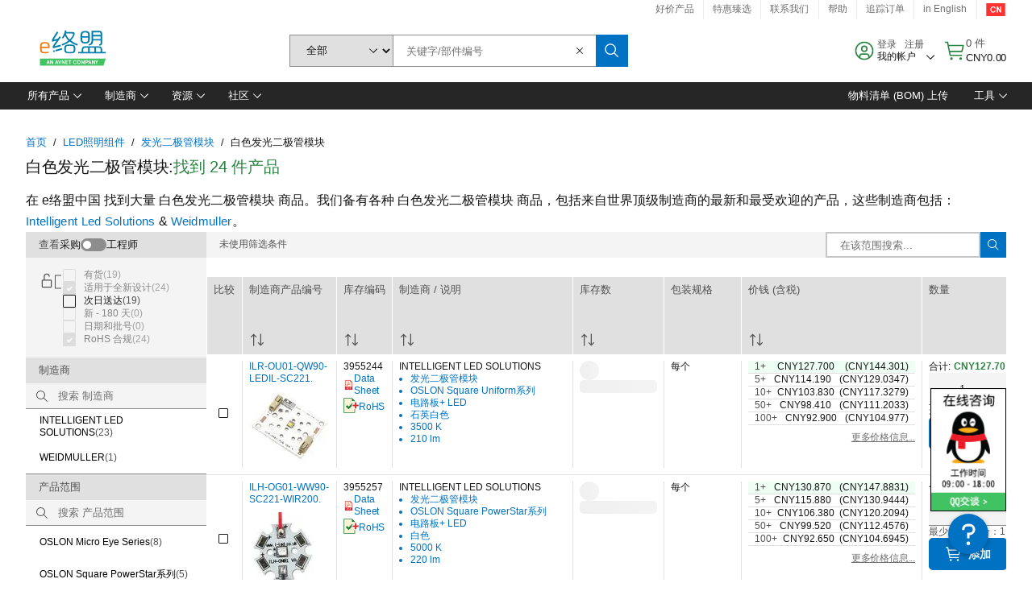

--- FILE ---
content_type: application/x-javascript;charset=utf-8
request_url: https://smetrics.element14.com/id?d_visid_ver=5.5.0&d_fieldgroup=A&mcorgid=106315F354E6D5430A4C98A4%40AdobeOrg&mid=23217877254301240259038146737180431736&ts=1768631871248
body_size: -40
content:
{"mid":"23217877254301240259038146737180431736"}

--- FILE ---
content_type: application/javascript
request_url: https://cn.element14.com/e-Xh4/HYgBF/X1/b18M/20yM/a3z1SkrkVkwzXLfiSY/GT0abwQ2RwI/LXhODV4W/WAAC
body_size: 176676
content:
(function(){if(typeof Array.prototype.entries!=='function'){Object.defineProperty(Array.prototype,'entries',{value:function(){var index=0;const array=this;return {next:function(){if(index<array.length){return {value:[index,array[index++]],done:false};}else{return {done:true};}},[Symbol.iterator]:function(){return this;}};},writable:true,configurable:true});}}());(function(){Yk();n7U();W7U();var XK=function(K8,Vc){return K8>>>Vc|K8<<32-Vc;};var sX=function(Tn,Ub){return Tn-Ub;};var lc=function(Gp,lY){return Gp in lY;};var Eg=function(){return ["\x6c\x65\x6e\x67\x74\x68","\x41\x72\x72\x61\x79","\x63\x6f\x6e\x73\x74\x72\x75\x63\x74\x6f\x72","\x6e\x75\x6d\x62\x65\x72"];};var Qp=function(){return IU["Math"]["floor"](IU["Math"]["random"]()*100000+10000);};var IB=function(){return Xx.apply(this,[X7,arguments]);};var C8=function(O2){if(O2===undefined||O2==null){return 0;}var bn=O2["replace"](/[\w\s]/gi,'');return bn["length"];};var WS=function(){ZB=["\x61\x70\x70\x6c\x79","\x66\x72\x6f\x6d\x43\x68\x61\x72\x43\x6f\x64\x65","\x53\x74\x72\x69\x6e\x67","\x63\x68\x61\x72\x43\x6f\x64\x65\x41\x74"];};var Qc=function PK(dn,SW){var lz=PK;for(dn;dn!=fA;dn){switch(dn){case LU:{if(Rx(bO,sB)){do{wg+=sb[bO];bO--;}while(Rx(bO,sB));}return wg;}break;case dR:{if(Rx(ZY,sB)){do{n8+=KB[ZY];ZY--;}while(Rx(ZY,sB));}return n8;}break;case Hk:{var Ug=Mz[hX];for(var A1=sX(Ug.length,Q1);Rx(A1,sB);A1--){var pB=tK(sX(Nn(A1,Xz),hg[sX(hg.length,Q1)]),ON.length);var K2=pX(Ug,A1);var Pp=pX(ON,pB);rc+=Xx(tk,[sx(Zx(mb(K2),mb(Pp)),Zx(K2,Pp))]);}dn=wd;}break;case A:{if(Rx(sK,sB)){do{LS+=Tz[sK];sK--;}while(Rx(sK,sB));}return LS;}break;case wd:{return Ac(Wt,[rc]);}break;case PR:{dn=X3;var Cg=q2[Ob];var fp=sX(Cg.length,Q1);while(Rx(fp,sB)){var hx=tK(sX(Nn(fp,wb),hg[sX(hg.length,Q1)]),ZW.length);var mN=pX(Cg,fp);var lb=pX(ZW,hx);XN+=Xx(tk,[sx(Zx(mb(mN),mb(lb)),Zx(mN,lb))]);fp--;}}break;case X3:{dn=fA;return Ac(tk,[XN]);}break;case GJ:{dn=PR;var mp=SW[n4];var Ob=SW[H3];var S2=SW[bw];var wb=SW[cv];var ZW=q2[Qn];var XN=Nn([],[]);}break;case zd:{var Tz=SW[n4];var LS=Nn([],[]);var sK=sX(Tz.length,Q1);dn+=pk;}break;case V4:{if(Rx(j2,sB)){do{var OS=tK(sX(Nn(j2,wB),hg[sX(hg.length,Q1)]),Ip.length);var Hb=pX(rb,j2);var k2=pX(Ip,OS);Kx+=Xx(tk,[sx(mb(sx(Hb,k2)),Zx(Hb,k2))]);j2--;}while(Rx(j2,sB));}dn=FR;}break;case R7:{var Kx=Nn([],[]);dn=V4;var rb=YB[R8];var j2=sX(rb.length,Q1);}break;case q3:{dn=dR;var KB=SW[n4];var n8=Nn([],[]);var ZY=sX(KB.length,Q1);}break;case kd:{dn+=ND;var GY=SW[n4];z2.wR=PK(qR,[GY]);while(bW(z2.wR.length,cB))z2.wR+=z2.wR;}break;case X:{hg.push(UB);NS=function(UK){return PK.apply(this,[kd,arguments]);};dn=fA;z2.apply(null,[hW,dX,Nz,Gb]);hg.pop();}break;case R4:{dn+=TJ;var Kn=SW[n4];Q8.wV=PK(n4,[Kn]);while(bW(Q8.wV.length,F6))Q8.wV+=Q8.wV;}break;case FR:{dn=fA;return Xx(d6,[Kx]);}break;case Wk:{hg.push(wK);fS=function(cp){return PK.apply(this,[lw,arguments]);};wY.apply(null,[gU,[n1,kx,SY]]);hg.pop();dn+=w;}break;case QA:{var VB=SW[n4];var Rb=Nn([],[]);for(var TB=sX(VB.length,Q1);Rx(TB,sB);TB--){Rb+=VB[TB];}return Rb;}break;case qR:{var Zb=SW[n4];var Ag=Nn([],[]);for(var Ic=sX(Zb.length,Q1);Rx(Ic,sB);Ic--){Ag+=Zb[Ic];}return Ag;}break;case L3:{var YN=SW[n4];lO.mD=PK(QA,[YN]);while(bW(lO.mD.length,Sb))lO.mD+=lO.mD;dn+=A4;}break;case GD:{var Xz=SW[n4];dn=Hk;var hX=SW[H3];var ON=Mz[Q2];var rc=Nn([],[]);}break;case qD:{hg.push(GK);Xn=function(Vn){return PK.apply(this,[L3,arguments]);};lO(TK,jS);dn=fA;hg.pop();}break;case d6:{hg.push(rn);dn=fA;w2=function(kz){return PK.apply(this,[J,arguments]);};Ac(FD,[t8,A8,n1,f1]);hg.pop();}break;case dF:{var wX=SW[n4];var wB=SW[H3];var wx=SW[bw];var R8=SW[cv];var Ip=YB[cW];dn+=mA;}break;case n4:{var sb=SW[n4];var wg=Nn([],[]);dn+=LU;var bO=sX(sb.length,Q1);}break;case gw:{hg.push(bX);RB=function(ZS){return PK.apply(this,[R4,arguments]);};Q8(zg,x1,cg(cg({})),jp);dn+=X6;hg.pop();}break;case lw:{var c1=SW[n4];BY.Sw=PK(q3,[c1]);dn+=P4;while(bW(BY.Sw.length,Av))BY.Sw+=BY.Sw;}break;case J:{var bB=SW[n4];p8.pM=PK(zd,[bB]);dn+=fd;while(bW(p8.pM.length,jS))p8.pM+=p8.pM;}break;}}};var YW=function(Gc,Db){var jn=IU["Math"]["round"](IU["Math"]["random"]()*(Db-Gc)+Gc);return jn;};var MN=function(g1,fg){return g1>fg;};var P1=function(CS){return IU["unescape"](IU["encodeURIComponent"](CS));};var Xx=function R2(zp,mO){var Wx=R2;for(zp;zp!=mw;zp){switch(zp){case TJ:{qg=M2+rg-JY+SO+WO;zN=Og+A8*M2+JY*KO;qz=Dc*M2+S8+A8*SO;OK=A8+Og-WO+M2*S8;l7=JY*Q1+Dc*M2-S8;pO=M2+Og+SO+WO-KO;zp-=Kd;}break;case lD:{RK=M2*Dc-WO*S8+Og;NW=Q1-Dc+rg*M2;s2=hB*WO-JY+Dc+S8;zp=lU;TY=rg+Og*WO*A8;r2=hB*A8+rg-SO+Dc;}break;case Pd:{Wp=hB*WO*Dc-M2*Og;Fz=Dc+A8*hB+M2;rx=SO+A8+WO+KO*M2;dY=A8*KO+JY*WO*hB;ZX=Dc*rg*hB+A8;DS=M2*Og-hB-SO;zp-=Ak;}break;case d4:{IW=M2*SO*JY-A8-hB;EO=hB*WO-Dc-S8*Og;gb=hB+rg*Og*Dc-Q1;Xb=Q1+A8*WO*KO-hB;zp=t6;MY=KO*SO+A8*M2+hB;np=SO+S8*hB+Og-Q1;B1=S8+hB*WO-Q1-Dc;}break;case tF:{b1=A8*hB+rg*WO;Fg=Og*Q1*S8*A8+SO;AK=Og*hB*rg+SO+KO;Vp=KO+hB*rg*WO-S8;zp-=Lv;hO=A8+hB*Og+Dc*JY;GB=KO*M2-rg+SO+A8;dS=SO+Dc*M2+A8*rg;}break;case JF:{Z2=JY+A8*Og*S8-Dc;hp=Og+hB+JY*KO*M2;Hx=rg*WO*hB+Dc*Og;EB=KO*M2+Dc+Og-S8;Op=M2*S8+WO-KO*A8;H8=JY*M2*SO-KO;Rc=rg*M2-hB-SO-S8;zp-=hv;}break;case Gt:{CW=SO*M2+JY+hB;zp-=IR;IO=JY*S8*hB-WO-rg;GX=WO*rg*hB-A8+S8;db=Dc+SO*M2+hB-WO;}break;case ZJ:{fK=M2*KO-hB-A8+S8;vS=rg+S8*hB*JY+KO;zp+=pA;SB=hB+S8*WO*JY-KO;Z1=hB+M2+WO+JY*S8;DW=SO+M2+Og+Dc*S8;Dn=A8+KO*hB+Dc*rg;K1=Dc*KO*hB-rg*S8;}break;case tM:{zp=Qv;sn=Q1-hB+WO*M2-S8;lx=S8*Q1*M2+hB-Dc;gN=Q1*WO*hB-KO-Dc;xY=WO*Og*JY-Dc+KO;Xp=M2+KO+WO*A8+rg;BB=Og*Dc+SO*M2-Q1;Sn=M2*Og-S8*SO+hB;Ox=M2*S8-Dc+WO;}break;case ZU:{vn=hB+S8*WO*Og-KO;Bg=Q1*WO*M2-SO;zp-=dV;SK=KO*S8+hB*Og-rg;C2=S8*hB+WO*Og;}break;case Dk:{JW=Dc*hB*Q1*JY-KO;VK=Og+SO-A8+hB*S8;On=rg+M2*KO-JY*Q1;BS=A8*M2-Dc+WO*Q1;Sp=A8*M2+rg-JY-hB;zp-=CD;}break;case H:{V2=JY+M2*S8-Q1-WO;P2=Dc*KO+M2*WO+Q1;L7=M2*SO+Og+S8*Dc;zp=nk;Fn=Og*A8*Dc-S8*Q1;vO=hB*KO+WO+SO+M2;J2=M2*S8-Og-A8+KO;}break;case zk:{W8=Og*A8*Dc-JY-rg;PY=S8+SO+M2*Dc-WO;zp+=Kd;Mb=rg*hB*Dc-Og*WO;Jg=Dc*M2+KO*hB+A8;}break;case Ev:{wn=S8-KO+rg+Og+Q1;UX=SO-Dc-KO+A8+Og;zp-=mA;Ec=A8*WO-SO*Og-S8;hW=hB+S8-KO+JY+Dc;Pz=JY*rg+S8+Q1;Nc=Og*rg+Dc-KO*Q1;KQ=Dc+SO+JY+WO;OH=KO*A8+Og*JY+WO;}break;case xU:{lm=SO+KO+hB*Dc;PZ=S8+hB*Q1*SO*Dc;Z5=M2-JY+Dc*KO*WO;Gj=A8+M2*KO-rg+S8;wf=hB+JY+A8+M2*WO;zp+=g6;}break;case qv:{RQ=S8+hB+Dc+A8*M2;MZ=S8*M2-rg*Og*KO;ZG=rg+Og*Dc*Q1*A8;JP=M2*Dc+rg*JY*Og;Bl=Q1*hB+WO*S8*Og;zp=Xv;}break;case dM:{zs=S8*A8*WO+JY+Og;wE=Q1+Og*A8*Dc-JY;Vs=M2*JY+Q1+Dc+WO;zp=tM;dr=Og*A8+M2*rg+Dc;nZ=hB+Dc*Og*S8+JY;sI=WO-SO+hB*Dc+KO;UE=rg*hB*S8-WO-SO;Eh=M2*SO+Og-Dc-A8;}break;case Bt:{Nr=A8+Og+hB*Dc*JY;z0=SO-M2+rg*S8*hB;YZ=WO*SO*Dc+JY*A8;cj=rg-KO+M2*WO+Og;l0=Dc*hB-JY+rg-KO;zp=QD;GG=rg*Dc+JY+A8*M2;xf=S8*M2+Og+SO;jl=Og*S8*rg-Q1+Dc;}break;case vw:{zp=mw;while(bW(tm,Dh.length)){LP()[Dh[tm]]=cg(sX(tm,Pz))?function(){return NP.apply(this,[vd,arguments]);}:function(){var P5=Dh[tm];return function(TH,Sj,bs){var xQ=BY(Jm,Sj,bs);LP()[P5]=function(){return xQ;};return xQ;};}();++tm;}}break;case PM:{WP=Og+hB+WO+M2*Dc;zp-=bv;rT=rg*M2+hB+Og*Dc;qT=hB*JY*A8+M2+KO;H0=A8*M2+Dc+JY+S8;LZ=WO*KO*Dc+JY*rg;}break;case I6:{zp=qw;cQ=S8*M2-hB+SO*Q1;Zf=Og*M2-Dc+Q1+SO;GK=S8*rg*WO-JY-Q1;Sb=SO+Dc*WO+M2+Q1;TK=hB*S8-KO*Og-Q1;kx=SO-M2+rg+hB*A8;SY=KO-rg+JY+hB+M2;}break;case IJ:{Sf=WO*M2-hB*A8*JY;Fs=M2*A8-rg+Og*SO;zj=JY*SO*S8*KO+A8;dQ=KO*S8*WO+JY*Og;zp-=VV;}break;case QD:{qH=Dc*KO+Og+S8*M2;zp=V6;Bm=KO*M2+hB*JY+Dc;PQ=Dc*SO*WO-Q1+S8;Dr=A8*M2+SO*Q1*WO;Rh=hB*Og+SO*WO*S8;}break;case tt:{cf=SO+S8*M2-WO*Dc;YG=WO*S8*Dc-KO;BE=KO*Dc*hB-M2+Og;ml=A8*hB+M2-SO+Dc;d0=Og*KO+hB*WO*rg;U5=KO+M2*WO+Dc-hB;zp-=KV;}break;case YR:{cP=KO*SO+Dc*hB*JY;wZ=S8*A8*SO-Og;M0=KO-Q1+S8*hB*JY;zp=Od;ss=A8*hB-JY-Og+M2;km=JY+S8+A8*hB;hT=Q1-hB+Og+SO*M2;}break;case gt:{nh=M2*KO-WO-JY*A8;rP=Og-JY*S8+M2*rg;zp=CV;Bq=M2+rg*JY;Qj=A8*M2-KO*hB;gE=M2*WO-hB+SO*Q1;sq=WO*M2-hB-KO-S8;}break;case P6:{Ij=rg*M2+KO-WO*Dc;gm=M2-SO+hB*A8*Q1;gl=A8-rg+M2+SO-Dc;L0=Og+WO+Dc*S8*KO;HI=rg+A8*M2+hB*JY;zp=w4;VG=M2*A8*Q1-SO-WO;}break;case nk:{KH=SO+KO*M2-hB-A8;ks=M2*WO+S8+hB+SO;Hl=Q1+hB+WO+JY*M2;dZ=SO*M2+Q1-S8-KO;Is=M2*Og+KO*S8-hB;zp=dA;Es=Dc+Q1+hB*Og*JY;}break;case K3:{zp=Ev;cI=SO*S8+Q1+JY;Zr=SO*Dc+WO-JY*Og;pr=JY+SO-rg-Q1+WO;f5=S8+rg+A8*KO-Q1;HG=KO*WO-Og*Q1+rg;DP=rg*KO*JY+WO-Dc;}break;case Uv:{bq=A8-hB+M2*WO;FQ=M2*Og+Q1-hB-S8;zp=j6;hq=Og*S8+M2*Q1*WO;rH=KO*M2+hB-A8*Dc;TT=Dc+M2*WO+S8+KO;Nq=JY*Og*KO*Dc-M2;TN=M2*WO-S8*Dc+Q1;sQ=SO*Og*WO-Dc-JY;}break;case Hk:{zp-=mF;Rs=Og*M2-A8-hB*Dc;JE=hB*rg*SO*Q1+S8;mT=Dc*M2-WO+S8-SO;Kj=WO*Og*SO+M2+A8;Lf=Og*SO+hB*Dc+rg;qs=hB*Og-S8+M2;}break;case SV:{sP=Q1-Dc+WO*Og*S8;zp+=dV;Ms=WZ+Hl+sP;XT=hB*JY*WO-S8+SO;Bs=M2+Og*hB+WO;jh=Dc*M2+SO*Og+hB;Qm=A8+M2-WO+hB*SO;Dj=Q1*SO*M2+rg*Dc;}break;case RF:{E0=Q1*SO+JY+WO*Og;UP=M2*Dc-A8-Og+WO;Ns=Q1-KO+Og*hB*JY;mZ=WO*JY*Dc*S8+rg;Gh=KO+SO*hB-S8+JY;zp=k7;hj=S8*hB+Dc-Q1-A8;}break;case bD:{pm=Og+Dc*WO+KO;Ej=A8*Og-SO-hB-S8;nE=hB+A8*KO-rg+S8;OP=WO-S8-A8+KO*Og;PP=JY+Og+Dc*KO*rg;zp-=VM;}break;case jM:{vr=WO*S8*Og+A8-rg;kf=SO-JY+M2*WO;QP=hB-Dc+M2*WO+SO;cr=WO*JY*S8*rg+Q1;gQ=rg-A8-JY+M2*Og;HQ=KO*M2-JY+A8-Og;zp=SA;dq=A8*KO*S8*JY+M2;}break;case F4:{DE=M2+WO+Og*SO*S8;jH=WO*SO*S8-hB+Q1;ql=M2*A8+SO-hB*Q1;lZ=Og-SO+S8*hB*KO;Xj=KO*Q1*M2-S8+hB;x0=Dc+M2+WO*Og*S8;Wq=KO+A8*Og+M2*JY;Mq=M2*WO-JY-KO+Dc;zp=Q6;}break;case Xt:{gs=JY+Dc-S8+M2*A8;mQ=S8+JY+Dc*A8*Og;br=SO*JY*WO-KO+A8;Cf=rg*hB-S8+A8-Q1;zp-=vF;HH=Q1+KO*M2-A8*SO;Yl=M2+Og*Q1*hB-rg;EI=Q1+rg+Og*hB-JY;}break;case cv:{Ff=S8*hB-JY-rg*SO;zp+=k3;l5=hB*A8*rg-Og-Dc;jN=WO+A8+S8*hB+M2;Ar=rg+M2+KO+hB*S8;}break;case FA:{zp+=C6;bI=S8+Q1+rg*M2+A8;qq=KO*Q1*JY*Dc*WO;Vr=M2*WO-Og*S8-SO;YP=rg+Q1+hB*Dc-A8;Oh=hB+A8+M2*KO+JY;Z0=WO+hB*SO*KO;j0=Dc*KO*rg*Og-A8;}break;case Jw:{zp+=F3;Dq=JY*KO+M2+hB+S8;vQ=KO+Q1+JY*M2+SO;cH=A8*hB-Q1-S8+JY;Um=KO+SO*M2+hB*S8;}break;case TV:{Sq=SO-rg*Q1+JY*M2;cq=KO+A8*M2-hB*SO;zp+=mR;O5=Dc*SO+M2*KO+rg;Zm=Dc*M2-JY-WO;n5=rg*M2+S8*hB+SO;Zq=A8*hB-Og-KO+WO;}break;case E:{zp-=CF;R5=JY*hB*S8-rg*Dc;Nm=A8*rg-Og+M2+hB;Or=M2*Dc-WO-KO+Q1;As=rg+Og*Dc+S8*M2;bP=A8*hB+rg-Og-KO;HZ=Q1+Og*S8*rg*JY;hG=S8-WO+SO+M2+KO;}break;case PU:{xj=rg*hB*WO-SO*Q1;zI=Og+KO+M2*WO-hB;zp+=B6;zf=SO+A8*M2-WO-rg;fj=KO+Og+SO*M2+S8;hh=hB+M2*Dc-SO-Q1;Vl=hB-Dc+JY*M2;}break;case E6:{CQ=A8+S8+KO+hB-SO;Ef=rg-Og+hB+Q1+WO;RH=SO*rg+JY+S8-KO;WT=KO+A8+Q1+rg*Dc;r5=SO+KO+hB+S8;nf=SO-JY-WO+Og*A8;zp=GR;}break;case X:{z5=SO+M2*rg*JY;zp+=RU;AZ=JY*rg*hB+M2+WO;Ql=Q1+KO*M2+Dc*A8;BZ=hB*Og-rg-Dc+S8;hI=A8+hB*Og+JY-Q1;cZ=SO+hB*A8-Q1+rg;}break;case qF:{zp-=hV;Xq=WO*S8*Og+rg-SO;cE=WO+A8*SO+M2*S8;Nf=KO-Dc+M2*WO-hB;ME=M2*S8+WO*KO*A8;Us=Q1-S8+KO+A8*M2;cG=A8*Q1-KO+Dc*M2;hN=rg+Og*A8+M2*WO;}break;case Ld:{for(var fZ=sB;bW(fZ,T5.length);++fZ){RE()[T5[fZ]]=cg(sX(fZ,Og))?function(){return NP.apply(this,[qt,arguments]);}:function(){var ls=T5[fZ];return function(w5,Ph,TZ,OT){var Sl=z2.call(null,zg,Ph,zl,OT);RE()[ls]=function(){return Sl;};return Sl;};}();}zp+=Jv;}break;case BD:{Df=WO*M2-rg-Dc*SO;vE=hB*Dc+SO+Og;AI=WO*Dc*A8*JY+M2;VI=Dc*M2+Og-hB;ds=M2*S8-JY-Dc-KO;zE=rg*SO*A8+M2;zp-=jV;XI=SO+M2+hB*A8;zP=A8*Dc+rg*M2+hB;}break;case H4:{tl=M2+SO+Og*Dc+JY;EP=S8*A8*rg*Q1;wq=JY+S8+WO*rg*Dc;Zh=KO+M2+WO+Og*Dc;N5=M2+KO+Og*S8;zp+=j7;vG=SO*rg*WO*Dc-hB;}break;case Mt:{zp=Pd;gq=hB*S8+A8*rg*SO;cT=KO*SO+rg*WO*hB;mI=SO+M2*WO+A8-Q1;I5=hB+M2*A8+rg*WO;}break;case Od:{lj=SO*M2+A8+hB*Q1;Ll=WO+M2*S8+KO*SO;zp=cA;lh=M2+hB*JY*Dc-Og;IG=Dc*KO-rg+M2*S8;}break;case Z:{rZ=M2*WO+Og+rg*A8;MI=SO*Q1*Og*Dc+hB;Mh=Dc-Q1+WO*JY*hB;kr=hB*KO*A8+Og-M2;zp=Ud;Th=M2*SO+hB-S8-WO;PT=KO+A8*SO+S8*M2;}break;case N3:{RG=hB*rg*A8-Dc*SO;zp=Vt;bH=Og+hB*A8+Dc;Sm=Og*WO*Dc-JY+SO;s5=M2*A8-Q1+rg*KO;zG=Dc*KO*Og-A8;PG=A8*M2-rg-SO*Dc;hZ=rg+M2*WO-SO-S8;}break;case ZV:{Kr=WO*A8*S8+Og*Dc;Jr=A8*hB+M2*Dc+Og;Kh=KO*M2-SO-WO-rg;zp=xU;mq=KO*hB*Dc-S8-SO;WQ=WO*KO*Og+A8-SO;YT=WO*A8*SO+S8;vP=SO+M2*WO-A8-hB;rr=S8*rg*hB+M2*JY;}break;case FU:{sT=S8*Q1*Dc-rg*KO;Js=WO*Og-Dc-SO+Q1;Ws=KO*Og-A8+S8;pQ=hB+KO+rg;UH=WO*S8*JY-hB-SO;zp=Dw;cB=A8-Og+rg*S8*KO;vl=hB+Q1+SO+rg;}break;case Gw:{zp=mw;return sH;}break;case KU:{zp=RD;kH=hB+SO*A8*WO-Dc;Y0=Og*Q1*hB+KO*rg;kq=rg*S8*SO*KO;hm=M2+KO*hB+S8;q0=M2*Dc+S8*A8+hB;UG=JY*A8*S8*rg-Dc;}break;case bR:{IT=A8*S8+SO*M2+Dc;zp=rM;Fq=hB*JY*A8-KO-SO;qZ=M2+S8*hB-SO;w0=S8*M2-JY-Q1+hB;NQ=KO+M2*JY+A8+S8;}break;case D:{Ml=Og*M2-KO-S8-WO;PH=JY+WO+hB+M2*A8;zp=bR;FI=WO*Dc+SO*M2-Og;Wj=KO-S8+M2*Dc;}break;case s6:{Al=M2*rg*JY-Og+KO;Km=Og*hB*rg-WO;Fr=A8*Dc*WO-S8*JY;zp-=Z7;Iq=M2+WO+hB*A8;AT=rg-WO*JY+SO*M2;hl=Dc*Q1*M2+KO-hB;}break;case Jv:{qh=hB*JY+M2*A8;zp=lR;vs=KO*rg*SO*A8-WO;NZ=Dc+M2*SO-JY-KO;bG=rg*M2*JY;UQ=rg+Og*S8*WO;Of=SO-S8+hB*Dc*KO;}break;case CV:{Qs=A8*M2-JY*Q1-Og;k0=hB*S8-KO+SO-Q1;Xs=S8*M2-A8*Dc+KO;zp=n6;Qq=JY*SO*A8+WO+M2;Gs=Og*S8*KO-rg+M2;}break;case ZR:{CT=M2*rg+hB*A8-Og;Ym=Og+M2*A8+WO;Gm=SO+S8*WO*Og+Q1;lP=Og+A8*M2+rg*Q1;zp=GV;sZ=M2*S8+hB+KO+WO;lI=A8+Q1+Dc*M2+S8;}break;case cF:{LT=Dc+WO-rg-KO+M2;Vf=Dc*S8+Q1+M2-WO;d5=KO*Og+SO*S8*rg;wI=M2-SO*Q1+rg+hB;pj=S8*WO*Og+KO;ph=Og-Q1+Dc*M2+WO;zp=tt;}break;case HR:{var KG=YB[mG];zp=ID;var Yq=sB;if(bW(Yq,KG.length)){do{var vf=pX(KG,Yq);var tG=pX(z2.wR,Am++);YE+=R2(tk,[sx(mb(sx(vf,tG)),Zx(vf,tG))]);Yq++;}while(bW(Yq,KG.length));}}break;case T6:{zp=Xt;tE=SO-JY+WO*Q1*hB;Ir=Dc*JY+A8*Og*WO;GH=KO*WO*A8-rg*Q1;bQ=SO*Og*WO*Q1+JY;}break;case Wv:{MQ=M2*S8+SO+hB+Og;Fj=hB*S8-rg*KO+Og;zp-=sR;dT=M2+WO*rg+Og-JY;xT=S8*Og+SO*M2+JY;nH=SO+A8+rg+hB*S8;Jh=WO*S8+JY*hB;}break;case k4:{V5=SO-A8+Og*Dc*rg;Vh=SO*S8*Og+KO*JY;zQ=JY*Q1*hB*A8;H5=Q1+hB+M2*S8-rg;zp-=TD;gZ=rg*SO*hB-Q1;fs=Og*M2-Q1-A8;}break;case wD:{MG=WO*M2+rg-S8;xs=hB*A8-KO*Og;zp+=Jt;bT=WO*A8+rg+M2;R0=SO*M2+KO-S8-hB;Ps=A8*rg+M2-SO-Og;IZ=SO-KO+S8+hB+M2;}break;case Yv:{zp+=Pv;if(NH(typeof Wl,K5[rg])){Wl=XZ;}var RI=Nn([],[]);Eq=sX(Rq,hg[sX(hg.length,Q1)]);}break;case cA:{GZ=Q1+M2+S8+hB*WO;J5=JY+M2*WO*Q1+hB;zp=dd;Q5=hB*Og-KO+A8;Ls=Og+S8*M2;Hf=JY+Og*M2-SO*S8;}break;case R3:{UZ=A8+WO+SO*M2-JY;dj=JY-hB+Dc+A8*M2;Hh=JY*Og+hB+WO*M2;xm=KO*M2+Dc*WO;EN=S8+M2*Dc+hB;zp-=DV;Kl=A8-Q1+M2*Dc-hB;}break;case rM:{zp=Mt;DT=S8*rg+WO*Og*A8;BH=A8*M2+rg-S8*Dc;df=hB*Og+A8+rg+M2;zh=M2*JY-SO+S8+rg;WE=Q1*S8*M2-A8+SO;NT=KO*Dc+A8+hB*WO;}break;case lt:{return RI;}break;case mA:{m5=A8*rg*Dc*SO+hB;UB=Dc*SO*rg*WO+S8;dX=hB*KO*Dc+A8*SO;cl=rg-SO+S8*M2+Og;zp=I6;tf=A8*Og+M2*rg+hB;Uj=WO*Q1*JY+S8*M2;}break;case Y6:{CN=WO+Dc*M2;zp+=WJ;vh=hB*JY*S8-A8*KO;Aq=JY+S8*hB*rg*Q1;If=Og*M2-WO-Dc;DG=Dc*M2+rg*hB-WO;CP=KO*M2*JY-WO;}break;case Nk:{Fh=JY+M2+Dc*SO*S8;bE=A8*M2+KO*Dc;hf=SO+rg*WO*Og;Em=rg+SO*M2;Uf=SO*Dc+WO*Q1*S8;lq=SO*M2+KO*S8-Dc;zp=gt;}break;case qw:{U0=A8*M2-hB-SO*JY;IN=rg*hB*WO-Dc+S8;n0=S8*SO*KO-A8*Dc;zp+=dJ;Gf=KO+WO*M2-SO*hB;fG=hB+M2*A8+JY;}break;case Qv:{Xf=M2+WO*Dc+hB-S8;gT=Og*S8+Dc+SO+M2;zq=KO*M2+SO+A8+hB;pf=rg*hB*Dc-M2+KO;Cr=JY*KO*M2-S8-WO;zp=Kk;VP=M2*Dc+SO+WO*JY;}break;case Jk:{while(MN(pH,sB)){if(wG(Hq[K5[JY]],IU[K5[Q1]])&&Rx(Hq,Wl[K5[sB]])){if(ST(Wl,XZ)){RI+=R2(tk,[Eq]);}return RI;}if(NH(Hq[K5[JY]],IU[K5[Q1]])){var bZ=sj[Wl[Hq[sB]][sB]];var Uq=R2(zd,[bZ,Nn(Eq,hg[sX(hg.length,Q1)]),pH,Hq[Q1],cg({})]);RI+=Uq;Hq=Hq[sB];pH-=NP(Ek,[Uq]);}else if(NH(Wl[Hq][K5[JY]],IU[K5[Q1]])){var bZ=sj[Wl[Hq][sB]];var Uq=R2.call(null,zd,[bZ,Nn(Eq,hg[sX(hg.length,Q1)]),pH,sB,S8]);RI+=Uq;pH-=NP(Ek,[Uq]);}else{RI+=R2(tk,[Eq]);Eq+=Wl[Hq];--pH;};++Hq;}zp=lt;}break;case p7:{zp-=QD;for(var HT=sB;bW(HT,v5.length);++HT){W5()[v5[HT]]=cg(sX(HT,rg))?function(){return NP.apply(this,[lA,arguments]);}:function(){var FH=v5[HT];return function(kh,AP,rq,qm){var Tq=p8.apply(null,[kh,cW,Lh,qm]);W5()[FH]=function(){return Tq;};return Tq;};}();}}break;case hM:{zp+=c4;zH=A8-Dc*SO+M2*S8;FE=hB*A8+SO*rg*Dc;D5=S8+JY+M2*WO-hB;QG=hB*rg+Og+KO*M2;Jq=Og*M2+KO-hB+S8;Y5=M2*A8+WO+Og-rg;qj=Og+A8*M2-Q1+SO;}break;case Zk:{zp+=kR;KI=S8*hB*KO-A8;p5=Og*SO*S8+Q1-Dc;tZ=WO*M2+Dc*SO-S8;YH=KO-M2+A8+S8*hB;}break;case V6:{fQ=rg-Og+Q1+Dc*hB;Ts=hB*Og+rg+JY*KO;lf=M2*KO+A8-SO-WO;jQ=M2*KO-Og*Q1;Q0=M2*KO-Og+Dc+JY;wP=M2*rg+Dc-A8+S8;zp=bM;}break;case Q6:{rs=Dc+KO*M2-Og-S8;Hj=Q1-WO+Dc*hB*JY;zp+=tU;Zl=Og-KO+WO*hB;pE=WO*Og*Dc-M2-JY;vH=A8*Q1*JY*SO*KO;Wm=S8+WO*Dc*Og-Q1;tI=KO*rg*SO*Og-hB;hs=Og*S8*WO+KO*SO;}break;case dF:{rh=hB*rg+JY*M2;SZ=Og*SO*S8-M2-hB;M5=SO-S8+A8*M2-WO;Tr=KO*Og+Dc*M2-rg;zp+=IJ;kG=SO*M2-WO+Og*hB;QQ=M2*A8+Dc+Og+hB;}break;case wJ:{JH=SO*M2-S8-A8-rg;Tf=Og*A8+WO*hB+SO;bl=JY+A8*M2+Og-hB;rG=M2*A8-S8+WO*KO;Xl=S8*Og+Dc*M2+Q1;WG=KO+rg*M2-hB-Og;zp=U;}break;case OA:{jS=KO*A8+Dc+hB-WO;zp=FU;t8=M2*JY-hB-SO;f1=Og-JY-KO+M2+A8;SQ=KO*WO+rg+S8*JY;}break;case XF:{Sh=A8*rg*Dc*S8-hB;LH=KO*Og*WO-M2-Dc;ZH=Og*A8*WO+Dc;zp=hM;Mj=S8*A8*Og-Q1-Dc;A5=Dc*Og+M2*rg;S5=Q1+A8*KO*hB-M2;}break;case D6:{rI=M2*JY+SO+rg*Og;zp=zk;Ol=rg*Og+M2*WO;F5=WO+M2*S8-Og-A8;Os=rg*A8*WO*Q1+hB;hH=KO+M2*S8+Og*Q1;Gr=SO*M2+KO*JY;}break;case Lw:{jP=SO+hB*A8*JY-S8;Wh=M2*WO-hB-S8+A8;ll=KO*M2+rg-A8*WO;ZI=Dc*M2+hB+SO*rg;HP=A8*M2+SO*rg*Og;jq=SO+M2*Dc+rg+S8;zp=Y6;VT=KO*hB*S8+rg-Q1;Bf=rg*hB-SO+Og*Dc;}break;case l3:{JT=S8*Og*A8-rg-JY;xI=KO+hB*Og-M2+A8;pP=WO*M2+A8*S8;zp=VV;js=A8+S8*M2-rg;Ds=hB*A8+KO-Og-Q1;}break;case gU:{var v5=mO[n4];w2(v5[sB]);zp+=HV;}break;case R7:{hB=Og*JY+KO+Dc+rg;jf=rg+A8*hB-Q1-KO;zp=kw;sB=+[];cW=SO*A8-rg+KO+Og;Lh=hB*JY+KO+Dc+Og;}break;case Q4:{xl=Dc+M2*WO-KO;zp=fw;UI=hB+A8*Og*SO+KO;wj=SO*WO*KO-Og;ff=M2-KO+JY*hB*Og;AH=SO*KO*A8+M2;Nh=M2*SO+hB+Dc*rg;Rj=Dc*JY*rg*WO-SO;}break;case Ud:{bh=KO*M2+Og+S8-Dc;nI=KO*hB*SO+A8+JY;Oq=A8*M2-S8*Og*KO;CI=M2+WO+JY*S8*KO;zp-=T3;}break;case U:{jm=hB*KO*S8-Q1+Og;xq=WO+hB*KO-SO+M2;Jj=hB*Dc*rg-Og;sr=A8+Dc*S8*SO-Og;bj=S8*M2-A8+SO*WO;zp+=f3;Hr=hB*KO*Dc-A8+Q1;}break;case Qw:{Tm=Dc*hB+Q1+rg*M2;VZ=WO*JY*hB-S8-A8;mP=KO*hB*SO-A8-rg;zp+=Fd;c0=WO*KO*A8+hB-Og;V0=Og+KO+rg*hB*WO;Lj=SO+rg*Og*S8*JY;}break;case xJ:{Qh=rg*KO*JY*hB-WO;wT=hB*SO*Q1-Dc;dI=KO+A8*JY*rg*Dc;QI=hB*S8+Og-SO*WO;zp=NJ;}break;case Dw:{Zj=S8*Og+SO+JY+Q1;Q2=hB+A8*rg+WO+Og;El=Q1+S8*rg*SO-hB;vq=WO*A8*Q1-JY;zp=j3;WZ=KO+Dc-Q1+A8*WO;fh=Q1+WO*SO+Dc+S8;hr=Q1+SO*Dc+hB+rg;}break;case dd:{Ks=hB-JY+Og*Dc*S8;dE=hB-JY-Og+WO*M2;mr=KO*Dc*hB;T0=S8*KO+hB*WO;xG=S8*M2-hB-JY-Og;mj=rg+A8*S8*WO-Dc;zp-=s6;}break;case pk:{OQ=hB+WO*Dc*Og;jI=A8+Og*JY*hB+S8;J0=JY+rg*KO+hB*A8;JI=S8*Og+M2*Q1*SO;zp+=tk;vT=Dc-hB+rg+S8*M2;RZ=S8*M2-JY*KO-Og;}break;case tk:{var EG=mO[n4];if(Bj(EG,LV)){return IU[ZB[JY]][ZB[Q1]](EG);}else{EG-=It;return IU[ZB[JY]][ZB[Q1]][ZB[sB]](null,[Nn(IQ(EG,Og),nt),Nn(tK(EG,Hd),zt)]);}zp=mw;}break;case zR:{GN=JY+SO+Dc*hB-S8;XH=Og*A8*JY*SO+hB;fl=Og*Dc*WO+SO;zp+=kM;sl=hB*Og+JY*rg;qG=WO+hB+JY+Dc*M2;tQ=Og*M2-SO*KO-Q1;LQ=S8*M2-KO+SO+rg;}break;case Xv:{wh=M2*Dc+Og*KO*A8;Zs=KO*M2+A8*Q1;nl=KO+hB*A8-Q1+JY;NI=M2*Dc+Q1-A8-S8;bf=Og+hB*SO+S8;p0=Og*M2-WO-S8+rg;zp=fV;}break;case k6:{AE=JY+KO*M2+A8-rg;B0=M2-rg+Dc*WO;Cm=JY*M2-hB-SO*rg;BG=JY+rg*A8*KO*Dc;hP=Dc*A8*rg+WO;pG=M2*Dc-KO*Q1-hB;Wr=Q1-KO-hB+M2*S8;zp=ZJ;}break;case X7:{var T5=mO[n4];zp=Ld;NS(T5[sB]);}break;case VV:{Nj=Q1+KO*M2+hB+JY;Rm=A8*S8*WO-SO-hB;rm=SO*M2-S8-KO*Og;dl=Og*A8+S8+M2*Dc;Pq=SO+M2*WO-rg*JY;zp=mw;}break;case R:{Xh=SO*M2+KO+Og;IH=rg+Og*S8*Dc-KO;zp+=kD;Cq=Og*M2+JY-hB*A8;Hs=KO*hB*S8+Og+Dc;nr=Og*S8*rg*KO+Q1;dh=hB*A8+WO+Og*KO;}break;case CR:{j5=Dc*JY*A8*WO+S8;A0=Q1+rg*Dc+M2*WO;II=hB+Q1+S8*M2-Dc;LN=WO*M2-hB-A8-SO;VQ=SO*M2-A8;zp-=fJ;YI=rg+M2*A8+KO*Dc;}break;case Pv:{Tj=A8*Og*SO-JY+hB;Vm=rg-S8-WO+SO*M2;QT=WO*hB+Q1+S8+KO;fr=hB*rg*S8+WO-Dc;zp=zD;Qf=WO*Dc*A8-Og-S8;}break;case rk:{fP=S8-WO-Og+M2+hB;nQ=Dc*Og+S8-KO+hB;kE=Og+JY-WO+M2;x1=hB-Og-JY+Dc*WO;lr=rg*S8+SO+M2*Q1;zp-=tA;Pl=KO+Og*S8+SO;Er=Dc+A8*KO*JY+Q1;Af=WO*Og-Q1+JY-Dc;}break;case rA:{ZZ=Og-A8*KO+M2*WO;zp=TJ;DI=S8*A8-JY+WO*M2;tq=SO*rg*S8+Dc+JY;vj=M2*JY-Dc-Og*A8;}break;case CM:{zp=Tt;var Lr=EH[WI];var lQ=sB;}break;case qJ:{zr=Og*WO+A8+hB-Q1;zp=p4;L5=M2-rg+SO*S8;Jl=hB*Q1+M2;pT=hB-rg*Q1+A8+M2;zZ=A8*Dc*rg*Q1-SO;Lm=WO+M2*S8+rg*SO;BQ=JY+M2+hB*Q1+SO;}break;case jD:{zp=SV;gr=Q1+KO*M2+hB+Dc;Il=S8*hB+KO*M2;BI=Og+WO*M2+JY+Q1;Pj=Og*Dc+JY+rg*M2;}break;case O3:{Tl=Q1+JY*SO*A8*S8;zp-=x7;pZ=KO*M2+Og-hB+Q1;CH=rg+WO+hB*KO+SO;DZ=JY+hB*SO-A8-WO;BP=hB*WO-S8*Dc+Og;m0=KO*WO+S8*M2+Dc;kQ=M2*WO+SO+S8+Og;}break;case TU:{X0=WO*M2-hB+rg-S8;qN=Og+A8-WO+M2-S8;Xr=M2*A8+KO+Og*rg;SG=A8*M2-JY-Og*KO;zp+=EV;}break;case lR:{mH=rg+JY*hB*Og-WO;q5=rg+A8+S8*M2;zp+=XF;Gq=S8*M2-JY*WO-Q1;WH=rg*SO-WO+hB*Dc;}break;case YV:{QH=WO*hB+M2+S8*Og;gG=A8*M2-Q1-Dc*JY;KE=SO+M2*WO-KO-rg;vZ=A8*M2+S8-hB-KO;zp-=kD;qI=Q1*hB*Og+SO+M2;}break;case YA:{b0=SO*WO*Og+Q1-KO;wr=Dc-WO+A8*M2-hB;S0=A8+hB*KO*S8+WO;RP=S8*hB+rg+Q1-SO;zp-=K6;Dl=WO*S8+Og+A8*M2;jj=Og+hB*JY*A8-WO;}break;case fJ:{N0=Og-KO+A8*M2+Dc;Yj=JY+hB*WO+M2*KO;zp+=CU;Rl=M2*KO-WO+rg+Dc;FT=S8+A8+M2*Dc+KO;Ah=M2*WO+JY-SO;Cs=hB+SO*Dc*S8-JY;kI=JY*SO*hB+WO+Og;OI=Dc*M2+JY-S8*hB;}break;case j7:{Ur=A8*M2+S8-WO-JY;K0=M2*KO*Q1+A8*Og;zp=PM;fN=S8*hB+WO-SO+JY;nm=S8*KO+A8*M2;LG=A8*Q1*JY+hB*Og;}break;case Nt:{zp-=JM;gH=Og-KO+JY*hB*A8;Oj=M2*SO+Dc*S8;ps=WO-Dc+hB*Og+KO;Qr=Q1*Og+hB*Dc+rg;RT=Q1*S8*M2+WO*SO;BT=KO-A8*rg+WO*M2;}break;case t6:{ws=hB*Q1+M2*rg+Og;jr=A8*hB+Dc*S8*Og;I0=KO*M2+Og*S8;zp=FA;Lq=rg+JY+A8+SO*M2;jG=hB*WO-Dc-Og+A8;rl=M2*KO*Q1+Og-A8;}break;case Sv:{qf=Og-KO+M2*Dc+Q1;lH=A8*Q1*SO+rg*M2;zp+=r3;TG=M2*Og-Dc-S8*rg;pI=WO*Q1*hB-SO*KO;}break;case hA:{OG=WO*M2+hB+Dc-JY;XG=A8*M2+rg*Dc*JY;zp=OM;AQ=Og*Dc+hB*KO+A8;nq=WO*M2+A8+rg-Q1;Pf=Og*KO*rg*S8-Q1;dP=hB*A8+SO*rg*JY;}break;case GV:{zp+=gd;PN=A8*SO*Q1-rg+M2;tP=Og-S8+Q1+SO*hB;ms=KO+WO*M2-Og*Q1;gP=Og*WO*KO+rg-Dc;MT=Og+KO-S8+M2*SO;IP=WO*KO+A8*Dc+M2;zm=hB+WO+M2*SO+A8;Ss=KO*SO*hB+Q1;}break;case j3:{Fl=hB-Og+rg*SO*KO;zp+=CM;FP=WO+Q1+JY+Og*Dc;xZ=Og*A8-KO+Dc+S8;Ul=WO+JY+rg+hB+Og;Yf=KO*Dc+hB+A8-Q1;CG=WO+A8+KO+hB+JY;}break;case M7:{XZ=[r0(FZ),wH,Q1,r0(cI),Zr,pr,r0(A8),pr,r0(rg),[Q1],r0(hB),wH,S8,r0(S8),WO,r0(SO),pr,r0(A8),r0(f5),HG,Zr,r0(Zr),r0(Og),r0(S8),r0(Q1),r0(pr),wH,r0(A8),r0(Dc),r0(Q1),DP,r0(WO),r0(wn),WO,r0(Og),FZ,rg,UX,r0(A8),r0(wH),r0(rg),SO,SO,r0(SO),r0(wn),Ec,r0(Q1),KO,Q1,wn,r0(FZ),pr,r0(rg),[Q1],r0(hW),HG,r0(KO),rg,A8,r0(S8),Pz,sB,r0(Nc),KQ,r0(JY),S8,r0(UX),FZ,S8,OH,FZ,r0(pm),Ej,FZ,r0(UX),rg,r0(nE),hB,OP,Ec,r0(rg),r0(UX),r0(Q1),Zr,KQ,rg,Og,r0(wn),UX,r0(Dc),r0(rg),r0(JY),Q1,pr,r0(PP),n1,qQ,WO,r0(Pz),r0(xr),qQ,gj,r0(qQ),OH,Gb,SO,[JY],r0(Dc),JY,[rg],r0(zT),zT,Ec,r0(WO),S8,KO,r0(KZ),gj,r0(A8),WO,SO,r0(S8),wn,r0(CQ),hW,r0(FZ),Q1,r0(Ef),cW,r0(WO),Zr,r0(KO),r0(UX),Pz,r0(KO),r0(rg),Og,r0(wn),RH,r0(Pz),Ec,r0(Ef),WT,A8,r0(Ef),hB,r0(Zr),Zr,r0(Ec),[SO],r0(Ec),Zr,r0(wn),SO,r0(Ej),r5,r0(wn),WO,Dc,[sB],Q1,Q1,Q1,Q1,Q1,Q1,Q1,Q1,Q1,Q1,Q1,Q1,S8,[sB],Q1,Q1,Q1,Q1,Q1,Q1,Q1,Q1,Q1,Q1,Q1,Q1,r0(nf),Q1,Q1,Q1,Q1,Q1,Q1,Q1,Q1,Q1,r0(Og),r0(KO),r0(Ec),Zr,r0(KO),JY,r0(JY),r0(rg),r0(FZ),WO,r0(Og),Q1,r0(Q1),r0(wn),hB,r0(Zr),wn,JY,hB,SO,r0(FZ),r0(rg),rg,r0(Dc),r0(JY),Zr,r0(FZ),Dc,r0(Q1),r0(pr),Zr,r0(wn),SO,r0(DP),E5,r0(Q1),SO,r0(A8),Nz,r0(Nz),A8,rg,r0(Ef),HG,KO,r0(JY),Q1,pr,rg,pr,r0(UX),wn,r0(wn),UX,Q1,r0(Pz),sB,hB,[rg],r0(bm),KZ,r0(Ec),UX,r0(wn),Zr,r0(SO),rg,Ec,sB,r0(KO),UX,r0(cW),CQ,r0(S8),r0(FZ),gj,[JY],r0(nE),n1,r0(pr),JY,r0(cI),Dm,Zr,r0(KO),wH,r0(wH),UX,r0(FZ),UX,r0(SO),r0(KO),Og,sB,r0(Og),Dc,r0(Q1),JY,rg];zp+=AA;}break;case Kk:{nj=A8*SO*Og+S8*KO;lT=A8*Dc*Og*Q1+KO;sh=Og*hB+A8+JY*M2;O0=Og*M2*Q1-JY-hB;g0=KO+rg+SO*M2-hB;XP=JY+rg*M2;zp+=OA;C5=WO*M2+S8*KO;}break;case bM:{lN=JY*KO*M2-hB-Q1;Vj=WO*M2-Q1+S8*A8;zp+=ZV;Jf=M2*WO-Q1+S8*Og;Mf=WO*rg*hB+M2-SO;XQ=M2*WO-A8+JY*hB;sG=WO+Dc*M2+JY-Og;}break;case xk:{wl=rg*hB*JY-S8*Q1;tj=JY+M2*WO+Q1+hB;TI=SO*KO+M2*S8;c5=S8*M2-Q1+Og-WO;zp+=r3;}break;case MJ:{xP=A8*Dc-KO+M2*WO;zp=JF;YQ=JY+SO*hB*Dc-rg;sf=WO+KO*S8+M2*A8;AG=WO*M2+SO+Dc-KO;JG=SO*M2+WO+rg*hB;t5=KO+A8*WO*Og-S8;}break;case fw:{nT=M2+WO-SO+A8*hB;Im=M2*WO+S8+A8+hB;kl=Q1*M2*WO-SO-Og;zp-=xV;Nl=JY*hB*Q1*S8;}break;case K6:{S8=SO*rg-KO*JY*Q1;A8=Q1*S8-JY+rg;Dc=rg+SO*Q1-JY;WO=SO-JY+Dc;zp-=ZJ;Og=Q1*SO+Dc+A8-WO;}break;case YD:{KT=Dc*M2+rg*S8-WO;f0=A8+rg*S8*Og;nG=Q1*SO+hB*A8-JY;SI=M2-Dc+JY*A8*hB;Kq=SO+KO+Dc+A8*hB;ZN=S8*SO+rg+WO*M2;zp=YR;}break;case VM:{fm=JY*hB*A8+KO;Bh=A8*KO+M2*SO-WO;OZ=Og+WO+hB*SO-Q1;zp+=CU;rj=Og*hB*Q1+M2*rg;KP=KO-WO-hB+M2*S8;Ih=M2+A8+KO*hB;}break;case jt:{Hm=Dc*Og+hB*A8*rg;jT=M2-JY+KO*A8*S8;xH=Q1+WO+Og*hB+S8;zp+=ft;QZ=M2*SO-S8-A8*Dc;}break;case v7:{qP=JY*M2-Dc*A8+WO;MP=A8*M2-Og-SO-S8;Br=Og*M2-S8-Dc-rg;zp=H4;kP=M2*A8-Q1+SO*JY;ZP=S8*M2-Dc-SO-KO;gI=KO-rg+SO*hB;}break;case k7:{kj=rg*M2*Q1+S8*A8;CZ=SO*Og*A8+Dc-S8;fH=Og*JY*hB+SO;G0=M2-SO+hB*Dc*JY;Mm=A8-rg*S8+M2*Dc;zp=TU;mh=Dc*hB+rg;dG=Og*hB-S8-Dc+M2;}break;case F:{JZ=Og*JY*hB-A8-Dc;mm=Dc-rg-Og+hB*WO;Xm=M2*Dc-KO-Og*rg;TQ=A8-Og+S8*M2+rg;Cj=M2*A8+WO*KO+Dc;lG=Og*M2+Q1-SO-Dc;GP=hB*S8-A8-rg+Dc;zp+=BM;Uh=hB*SO+Dc*M2+WO;}break;case fV:{zp-=ZM;Vq=M2*SO+S8*KO+rg;fq=KO*Og+M2*WO-Q1;Cl=SO*M2-hB+S8-Dc;kT=KO+M2*WO-rg+SO;}break;case sM:{EZ=S8*Og*WO-SO-Q1;ZQ=M2*JY*KO-Og*SO;qr=A8-Q1+S8+M2*Dc;sm=JY*SO*M2-A8-Og;dH=A8*Dc-Q1+M2*S8;zp=EM;Kf=A8*M2-KO-rg*SO;}break;case Ok:{SH=A8-Q1+WO*Og-Dc;zp=sV;Rf=JY*Q1+M2+S8+A8;nP=SO*hB-rg-A8*WO;x5=Og+hB-rg+JY+KO;jZ=Q1*rg-Dc+Og*WO;GQ=SO*Og+A8*Q1*Dc;}break;case kw:{M2=WO*Og*Q1+Dc+KO;gh=Og+Dc+JY+M2*Q1;zg=KO*Og+JY*S8+Q1;zl=rg+Og*A8+JY*Dc;zp-=jJ;Qn=KO-A8+SO*hB+JY;FZ=Og+rg-JY;wH=JY+S8+SO+KO;}break;case kV:{EQ=A8*M2-JY-WO+hB;vm=JY*WO+SO+rg*M2;OE=S8*hB+JY+SO+Dc;xE=hB+Dc*M2+SO;Yr=hB*Dc+JY*rg-S8;QN=S8-JY+M2*WO+Og;zp-=c6;F0=Q1*KO+M2*A8-SO;tr=hB*rg*WO-A8-Q1;}break;case EA:{return [[Q1,Q1,Q1,Q1,Q1,Q1,Q1,Q1,Q1,Q1,Q1,Q1,Q1],[sB,r0(S8),r0(JY),wn],[Og,r0(rg),r0(JY),r0(A8)],[wH,Dc,r0(FZ),r0(FZ)],[],[SO,Og,r0(rg)],[]];}break;case Yd:{TP=Q1*Og+Dc+hB+rg;fT=Dc+WO+SO*Og;W0=KO+rg*Og-S8+hB;D0=SO*WO-rg+Q1+JY;zp-=kJ;G5=hB-Q1+Dc*rg;VH=JY*WO+KO+rg*Q1;Wf=Og*JY-Dc+KO+SO;rn=KO*hB-A8-JY*S8;}break;case Ow:{k5=Og+KO*JY+WO*hB;UT=SO+A8*hB+rg-Dc;vI=KO*Dc*S8+M2*A8;mf=M2*WO-Dc-A8*S8;zp+=G;GI=Og+KO+A8*M2-Dc;JQ=hB+Dc+rg+M2*WO;}break;case Vt:{VE=Dc+S8-rg+M2*SO;Mr=A8*M2+Q1+Dc*WO;zp-=q4;xh=A8*Og*Dc+JY*M2;wQ=A8*rg*JY*Dc+SO;tH=hB*rg*Og-Dc-S8;}break;case RD:{Gl=Og-rg+SO*M2+hB;zp=Sv;fI=hB+M2*A8+Dc-WO;ZT=Dc+Og-WO+S8*M2;pq=M2*Dc-hB-Og-A8;rf=KO+Dc*Q1*SO*Og;MH=Og+SO-S8+WO*M2;}break;case sV:{v0=M2-Og+SO*S8*Q1;Ch=Q1+hB+WO*Og;zp+=pk;Yh=M2+JY-KO-WO+hB;Om=Q1+M2-KO-S8+hB;wK=M2+JY-S8+hB;GT=KO*SO+M2+Dc-Og;tT=hB-KO-WO-Q1+M2;}break;case rJ:{for(var kZ=sB;bW(kZ,rN.length);++kZ){DH()[rN[kZ]]=cg(sX(kZ,SO))?function(){return NP.apply(this,[dF,arguments]);}:function(){var NG=rN[kZ];return function(LI,DQ,Sr,ET){var b5=Q8(SQ,DQ,pr,ET);DH()[NG]=function(){return b5;};return b5;};}();}zp=mw;}break;case DU:{Pr=Dc*M2-JY-SO*rg;Rr=S8+A8*hB-JY-Dc;X5=KO-SO*S8+A8*M2;hQ=Og*Q1*A8*S8;SP=S8+WO*rg*Q1*SO;zp=Nk;P0=SO*M2+Q1+rg+hB;}break;case C:{zp-=tv;C0=Og*hB*JY-Q1+S8;gf=Dc*hB-KO+Og+SO;sN=M2*S8-Og+Q1-hB;th=Og*M2-KO*WO-Q1;B5=A8*Dc+hB*JY*WO;wm=WO*M2+KO+S8*Dc;}break;case nJ:{cm=M2+Og*JY*WO+Q1;cs=rg*WO*A8+S8;Fm=M2*KO-S8+Og-A8;zp+=AM;Aj=Og*S8+JY+WO*M2;Ys=M2*rg-S8+SO;}break;case UU:{rQ=A8*Og*WO-Q1-Dc;Pm=A8+Dc*KO*SO*S8;zp=wJ;g5=rg+JY*Dc*hB+SO;tL=WO-hB+Dc*M2*Q1;AR6=S8*M2-A8+rg-Q1;ZU6=WO+M2*KO-Dc;}break;case S:{fR6=Og*hB*Q1-Dc;dV6=KO+M2*Dc+Og+rg;zp+=gM;Hv6=SO*Og*A8+M2*KO;jE=WO*SO+S8*JY*Og;MJ6=Dc*M2+Q1-hB+S8;Y96=JY*S8*Dc+KO+M2;}break;case SA:{D36=S8*KO+JY*hB*Dc;zp-=N3;wv6=Og+rg*WO*hB;Qk6=rg*A8*S8+JY*KO;kA6=rg+M2*S8-Og*SO;zJ6=KO*M2+rg*hB+S8;zv6=Q1+JY*KO*M2+WO;}break;case w4:{RL=KO*JY*Q1-rg+M2;Ak6=Dc*M2-KO-SO-WO;QA6=KO*hB*SO+A8+Dc;NR6=WO-hB+Og*M2-JY;zp=zR;D96=WO*hB*rg-S8*Q1;zV6=rg+WO*M2+A8-S8;}break;case K4:{lw6=WO*JY*S8-Q1+M2;C36=rg*WO*Og+M2+Dc;Xv6=M2*A8+SO-Og;zp=C;nV6=S8*M2+A8-rg+Q1;Pw6=Q1*hB+Og+Dc*M2;k36=M2*WO-rg+SO*Dc;}break;case IV:{nv6=Og*M2-hB*Q1+KO;xk6=Og*S8+A8*M2;KD6=WO+A8*M2+S8*Dc;XA6=A8*KO*hB-M2-WO;zp-=fD;pF6=M2+S8*Dc*WO-Q1;QF6=Q1+Og*rg+A8*M2;}break;case lU:{Gk6=KO+Dc*WO*SO+A8;s96=A8*M2-Dc+WO*S8;FU6=M2*WO+Q1-S8-SO;PE=M2*Og-Dc*A8*Q1;zp-=kR;w36=S8*M2+JY*Q1*A8;M96=SO*M2+Dc+Q1+KO;}break;case pR:{var Dh=mO[n4];fS(Dh[sB]);zp=vw;var tm=sB;}break;case ID:{zp-=OJ;return YE;}break;case GR:{E5=A8+Dc*Q1+Og;Nz=WO*KO-A8-S8;bm=rg*JY+WO+Og+Q1;zp=Yd;Dm=hB+Og+Dc*Q1+SO;Jm=A8+JY*WO*KO-rg;G66=KO+WO+Og*JY+hB;}break;case n6:{zp+=TM;jv6=JY*A8*hB+KO-SO;cU6=WO*SO*JY*A8-Q1;OC=SO*Q1*M2-rg;B66=KO*M2-A8+Og-SO;Ev6=Q1*Dc*M2+Og;Tw6=A8*M2+JY+Dc*KO;bL=WO*hB*JY-S8+rg;}break;case Tt:{if(bW(lQ,Lr.length)){do{var DJ6=pX(Lr,lQ);var BL=pX(p8.pM,HM6++);sH+=R2(tk,[sx(mb(sx(DJ6,BL)),Zx(DJ6,BL))]);lQ++;}while(bW(lQ,Lr.length));}zp+=QM;}break;case zd:{var Wl=mO[n4];var Rq=mO[H3];var pH=mO[bw];var Hq=mO[cv];zp+=nw;var Kv6=mO[dF];}break;case NJ:{nM6=SO*JY+Q1+M2*Dc;zp+=ck;Q66=M2*Dc-KO*Q1;mw6=S8*M2-rg+WO-hB;Sv6=rg-Q1+JY+hB*WO;WR6=M2*WO-JY*rg*S8;QD6=SO*A8*JY*KO+S8;bC=SO+WO-KO+M2*rg;Uw6=A8*Og+KO+rg*M2;}break;case dA:{rv6=SO*KO*Dc*A8;zp=S;bD6=M2*Og+WO*Q1-hB;Ad6=Og*hB-KO-WO;vw6=hB+M2*KO+SO-WO;}break;case n3:{IU6=S8*rg*A8+KO*M2;PD6=hB*Dc*Q1+SO;FD6=Og+M2*A8*Q1-SO;zp=DU;lU6=S8+A8+M2*SO+WO;}break;case QA:{zp=mw;return [Q1,S8,A8,r0(Zr),r0(UX),Nz,KO,r0(A8),Pz,Q1,r0(Zr),pr,rg,Zr,r0(Zr),r0(JY),wH,r0(Q1),r0(FZ),SO,r0(S8),Q1,KQ,r0(Nz),r0(qQ),UX,n1,sB,WO,SO,r0(WT),Ec,WO,r0(Og),FZ,rg,r0(wn),UX,r0(Og),FZ,r0(JY),r0(E5),sB,r0(pr),r0(SO),zT,r0(wn),UX,r0(Og),Ec,r0(Ec),Ec,G66,Q1,r0(Q1),r0(TP),SO,JY,SO,r0(Q1),r0(S8),zT,r0(KO),r0(qQ),E5,r0(UX),Pz,wH,r0(qQ),FZ,FZ,r0(qQ),E5,Q1,r0(Zr),JY,A8,wH,KO,OP,FZ,r0(wn),rg,sB,r0(FZ),r0(fT),Ef,hB,Q1,r0(SO),RH,r0(WO),A8,r0(PP),n1,qQ,WO,r0(Pz),r0(xr),W0,SO,r0(wn),wn,r0(wn),S8,r0(D0),[sB],sB,r0(G5),r0(KO),WO,r0(Pz),JY,SO,SO,r0(WT),wn,Pz,Q1,cI,r0(pr),r0(FZ),UX,r0(rg),r0(Dc),pr,sB,r0(pr),r0(wH),r0(rg),JY,Pz,r0(WO),UX,r0(wn),UX,r0(A8),r0(UX),JY,JY,Og,Q1,r0(Ec),UX,r0(OP),OP,r0(rg),SO,r0(SO),r0(pr),pr,r0(rg),r0(Ef),VH,UX,r0(Og),A8,r0(S8),UX,r0(pr),Wf,r0(Ef),DP,Dc,r0(wH),SO,r0(E5),WT,r0(Dc),SO,Dc,r0(Q1),r0(Dc),RH,r0(Dm),[sB],JY,r0(UX),wn,r0(JY),FZ,sB,r0(qQ),E5,r0(S8),UX,Dc,r0(SO),r0(JY),WO,r0(pr),r0(UX),RH,Og,r0(rg),SO,sB,r0(A8),r0(S8),r0(Ec),FZ,FZ];}break;case IM:{YR6=Og-SO-A8+KO+M2;N96=WO*rg*Dc-SO*S8;bk6=SO+S8+M2-Q1;zp=Q4;bX=hB+M2*S8;jp=M2*A8-WO*SO;}break;case zD:{zp=l3;ZR6=Q1+M2*KO+hB;n66=WO*A8*S8-Dc-SO;hV6=M2+hB*JY*Og-WO;BR6=SO*JY-Q1+WO*hB;pv6=rg+Og+S8+Dc*M2;sD6=rg-S8-hB+SO*M2;}break;case PR:{JL=M2*S8+WO*Dc-JY;OL=M2*A8-JY+KO;cd6=JY+Dc*M2+KO+S8;zp=Jv;EM6=A8+Og*Q1+WO*M2;C96=S8+M2*SO*Q1-JY;}break;case j6:{WU6=M2*rg+hB*SO-KO;AF6=hB*Dc*KO+S8+SO;XR6=M2*Dc-rg*KO-S8;zp-=zJ;qD6=A8*M2+WO*Q1-rg;L96=SO-WO-Q1+hB*Dc;fM6=S8*M2+Dc*Q1*WO;}break;case GJ:{return [[hW,r0(FZ),Q1]];}break;case p4:{TC=S8*M2+JY+hB+A8;Jv6=A8*M2+JY+Dc-Q1;G96=M2*SO+KO*rg;lE=hB+SO*JY+M2+Q1;zp=O3;sC=WO*M2-rg-Og;H66=Q1*S8+M2+Dc+hB;rw6=A8+WO+Dc*M2+KO;}break;case pA:{l96=hB*rg*KO+JY*SO;zp=kV;Y46=WO*M2-KO-SO-A8;Z36=hB+M2*S8+WO*rg;OV6=M2*WO-JY-hB-rg;LR6=SO*Q1*S8*Dc*KO;XJ6=M2*rg+A8+SO*WO;}break;case MM:{n1=SO*S8+Q1+JY+Og;qQ=SO+A8+JY*WO-rg;xr=rg+S8*WO-A8;gj=A8+WO-Og+hB-rg;Gb=rg*Q1*Og+hB;zp=E6;zT=Q1*S8-KO+A8+SO;KZ=Dc*A8+Og-rg*SO;}break;case Uk:{EF6=Dc*M2-WO-SO-Q1;t36=rg+M2*S8+WO+Og;GE=Dc-JY+Og*rg*WO;kw6=rg+hB*JY*S8-SO;OA6=SO*rg*Og*KO+Dc;S66=SO+A8*hB*JY*Q1;AU6=hB*A8-rg-WO-KO;td6=M2+S8*Dc*WO+rg;zp-=tM;}break;case EM:{fD6=A8*S8*KO*JY;kU6=rg+M2*Dc-Q1-hB;V36=hB*KO*S8*Q1-Og;F96=Og+Dc+M2*rg+JY;zp=R;ND6=KO*M2-JY+Og*Dc;CF6=KO*Dc*S8+hB-JY;nD6=hB*Og+JY+rg*KO;}break;case Cv:{dD6=Og*WO+rg*Dc*A8;EA6=Og+S8+M2*A8+hB;hA6=WO+A8+hB*S8+KO;zp-=OJ;NF6=JY-KO+S8*M2;mV6=KO*Og+WO*hB-JY;ZF6=M2*Og-A8+JY;}break;case hF:{var b96=mO[n4];var nk6=mO[H3];var Fk6=mO[bw];zp+=Ed;var mG=mO[cv];var YE=Nn([],[]);var Am=tK(sX(nk6,hg[sX(hg.length,Q1)]),wn);}break;case OM:{MD6=M2*SO-Q1-Dc*S8;zp-=rA;xU6=hB*Q1*rg*SO;z96=SO*M2+Q1+hB-WO;z46=S8*M2-JY+KO-WO;wA6=A8*M2-S8-hB+SO;}break;case ZF:{f36=Dc+A8*M2-hB;GD6=M2*SO-rg+Q1-Og;cL=Dc*WO*Og-SO+KO;BU6=M2-KO+WO*A8*SO;zp-=wd;vF6=M2*WO-hB+JY*Dc;gF6=SO-KO-WO+Og*M2;fC=M2*A8+Q1+rg-S8;}break;case d6:{var YF6=mO[n4];zp+=Gv;z2=function(bR6,h66,CU6,s66){return R2.apply(this,[hF,arguments]);};return NS(YF6);}break;case vd:{Q1=+ ! ![];JY=Q1+Q1;rg=Q1+JY;zp+=TU;SO=JY*Q1+rg;KO=rg+Q1;}break;case Ek:{var rN=mO[n4];zp=rJ;RB(rN[sB]);}break;case qD:{zp+=E4;VR6=[wH,UX,KO,r0(UX),r0(Dc),JY,r0(Pz),E5,rg,r0(S8),r0(Dc),UX,r0(Nc),Zr,JY,JY,Og,Q1,r0(JY),r0(wn),Zr,[KO],Q1,Q1,r0(SO),RH,r0(WO),A8,r0(sT),FZ,FZ,WO,r0(zT),D0,sB,r0(rg),r0(S8),r0(KO),UX,WO,rg,KO,r0(Pz),FZ,r0(Pz),RH,S8,FZ,r0(JY),r0(hW),TP,r0(Q1),r0(SO),r0(JY),r0(pr),Zr,[KO],r0(KZ),hW,r0(Q1),Dc,r0(JY),r0(rg),r0(rg),sB,r0(S8),UX,pr,sB,r0(KO),r0(Dm),r0(FZ),sB,r0(S8),wn,r0(Pz),Zr,r0(KQ),wn,r0(UX),r0(OP),hW,r0(Q1),r0(FZ),wH,r0(rg),sB,r0(UX),WO,r0(FZ),KQ,r0(DP),Js,r0(Ec),Zr,r0(pr),r0(KZ),r0(Pz),pr,r0(DP),nE,Zr,r0(A8),r0(S8),WO,r0(UX),Pz,r0(Dm),WO,hW,r0(WO),r0(OH),r0(pr),zT,Q1,r0(wn),cI,WT,r0(rg),r0(G66),wH,r0(JY),JY,rg,r0(Nz),zT,A8,JY,r0(Og),sB,Og,r0(Og),sB,r0(zT),Ws,Dc,S8,r0(VH),A8,r0(pr),A8,rg,r0(qQ),Nz,r0(JY),Ec,r0(gj),pQ,r0(WO),r0(sT),[UH],r0(SQ),hB,Pz,r0(zT),Ec,r0(WO),S8,KO,r0(SO),rg,Q1,r0(UX),Og,r0(Og),r0(S8),Og,r0(S8),r0(Pz),Ec,r0(cW),cW,sB,r0(JY),r0(WO),r0(S8),Zr,r0(Q1),r0(Ec),Q1,rg,r0(SO),r0(pr),FZ,hB,Q1,r0(SO),RH,r0(WO),A8,r0(PP),OP,n1,r0(rg),A8,r0(KO),r0(Pz),UX,r0(cB),pQ,HG,S8,KO,r0(FZ),UX,WO,r0(Q1),r0(pr),r0(TP),SO,sB,r0(WO),UX,r0(vl),HG,KO,r0(JY),Q1,pr,KO,r0(SO),Q1,KO,r0(SO),Q1,KO,r0(wH),r0(rg),SO,SO,r0(WO),Nz,r0(Nz),r0(qQ),f5,r0(UX),Q1,Og,r0(S8),r0(Q1),r0(SO),r0(Ec),wn,r0(Og),sB,E5,r0(wH),r0(rg),JY,Pz,r0(WO),UX,r0(wn),UX,r0(Zr),RH,r0(zT),Ec,r0(WO),S8,KO,r0(Nz),S8,Ec,r0(S8),r0(FZ),sB,Q1,RH,Q1,OH,r0(Nz),Ec,[sB],r0(Zj),PP,r0(Q2),nf,r0(El),cB,r0(WO),[Q1],r0(Zj),PP,r0(zg),r0(DP),pm,Ec,[sB],r0(Q2),DP,sB,zg,[KQ],Og,r0(WO),r0(vq),cW,[Dm],r0(vq),sB,r0(KO),WZ,Dc,r0(pr),r0(FZ),UX,r0(rg),r0(nf),DP,sB,zg,[KQ],Og,r0(WO),r0(vq),cW,[Dm],r0(jS),fh,FZ,r0(Ec),[wH],r0(cW),Ws,Ec,[sB],[Ef],r0(WO),[Q1],r0(Zj),PP,[KQ],Og,r0(WO),r0(vq),PP,WO,r0(hr),hW,Ec,[sB],[Ef],r0(WO),[Q1],r0(Zj),PP,r0(Zj),sB,r0(KO),pm,Ec,[sB],r0(Q2),DP,sB,zg,[KQ],Og,r0(WO),r0(vq),cW,[Dm],r0(vq),sB,Zj,r0(vq),SQ,[cI],r0(SQ),sB,sB,KQ,[Dm],r0(vq),sB,Zj,r0(Fl),qQ,sB,KQ,[Dm],r0(jS),[Zr],r0(cI),r0(HG),WZ,Dc,r0(pr),r0(FZ),UX,r0(rg),r0(nf),E5,xr,[KQ],Og,r0(WO),r0(vq),PP,WO,r0(WZ),FP,r0(Q2),nf,r0(El),PP,r0(Wf),Ec,[sB],r0(Zj),cB,r0(nf),Q1,cB,r0(xZ),Fl,r0(JY),r0(Pz),r0(nE),Fl,Q1,r0(JY),r0(WO),r0(Dc),wn,r0(cB),VH,zg,r0(SQ),f5,Ec,[sB],r0(vq),Q1,cB,r0(WO),[Q1],r0(Zj),nE,E5,r0(G66),fh,[pr],nE,r0(pQ),jS,JY,r0(WZ),G66,r0(r5),wH,Zr,A8,r0(SO),r0(JY),wn,r0(vq),[Zr],r0(Ul),hr,r0(G5),r5,r0(Yf),xr,r0(S8),wH,r0(Ef),pQ,r0(WO),r0(sT),[UH],r0(Jm),OH,r0(hW),wH,Zr,A8,r0(SO),r0(JY),wn,r0(vq),Dm,Q1,Q1,rg,SO,r0(WO),r0(Nz),[UH],rg,sB,r0(KQ),Ec,[sB],r0(vq),Q2,[vq],r0(W0),cB,r0(S8),r0(VH),Wf,r0(Nz),r0(Nc),pQ,r0(zg),FP,r0(Nz),FZ,WO,r0(zT),E5,r0(WZ),SQ,r0(Ef),r0(DP),pm,Ec,[sB],r0(Q2),DP,sB,zg,[KQ],Og,r0(WO),r0(vq),cW,[Dm],r0(D0),RH,[Dm],r0(G5),fT,JY,r0(WZ),El,r0(CG),Ef,r0(cW),fh,FZ,r0(Ec),[wH],Og,sB,[fP],f5,FZ,r0(Ec),[wH],r0(Js),Og,zg,r0(cI),Ef,r0(cW),cW,wH,Dc,r0(FZ),r0(FZ),r0(bm),KZ,r0(Ec),[wH],Og,sB,[fP],hB,wH,Dc,r0(FZ),r0(FZ),r0(bm),KZ,r0(Ec),[wH],r0(Js),Og,Yf,r0(CQ),Ef,r0(cW),vq,r0(SO),r0(qQ),[nQ],r0(Zr),UX,Dc,Nz,sB,[fP],TP,r0(SO),r0(qQ),[nQ],r0(Zr),UX,Dc,r0(nE),VH,KZ,Ec,[sB],r0(Zj),vq,r0(jS),Q2,[vq],r0(W0),cB,r0(WO),[Q1],r0(Zj),CQ,Zr,A8,r0(SO),r0(JY),wn,r0(vq),Dm,Q1,Q1,rg,SO,r0(WO),r0(Nz),[UH],r0(WZ),Q2,r0(FP),vq,r0(vq),[Js],KZ,r0(Ul),Ul,WO,S8,r0(A8),r0(A8),UX,r0(wn),Q1,Og,r0(S8),[kE],r0(KO),zg,pr,r0(Q1),r0(A8),rg,r0(JY),Pz,r0(rg),r0(wn),Q1,Og,r0(S8),[kE],r0(KO),x1,r0(SO),r0(WO),FZ,r0(Zr),Q1,Og,r0(S8),[kE],[lr],FP,r0(VH),Wf,r0(Nz),Nc,r0(WO),r0(JY),S8,JY,r0(Nz),r0(jS),Fl,JY,r0(WZ),r0(Og),sB,S8,PP,[nf],r0(Nz),r0(f5),f5,Ec,[sB],r0(vq),Q2,[vq],r0(W0),cB,r0(WO),[Q1],r0(Zj),PP,r0(VH),Wf,r0(Nz),r0(Nc),pQ,E5,sB,r0(Wf),Ec,[sB],r0(Zj),Fl,r0(x1),Q2,[vq],r0(Ul),G66,r0(nE),[FZ],Pl,r0(G5),SQ,r0(Q2),sB,Q2,r0(pm),[Zr],r0(nE),El,SO,SO,Q1,r0(Zr),UX,r0(FZ),JY,Og,r0(WO),r0(vq),Lh,r0(zg),cW,r0(CG),W0,r0(nf),SQ,r0(Ef),wH,Zr,A8,r0(SO),r0(JY),wn,r0(vq),SQ,Ec,r0(UX),r0(KO),Zr,r0(Ec),r0(OH),Er,r0(fT),[Zr],r0(W0),rg,El,r0(CG),[xZ],nf,r0(G66),vq,Pz,sB,r0(hB),JY,r0(TP),wH,zg,[Q1],r0(Zj),El,r0(fT),Ul,r0(SQ),r0(Og),OH,Og,SO,A8,r0(S8),r0(KO),r0(Dc),r0(hr),Og,[Js],wH,r0(Ef),Q2,r0(FP),Ul,r0(Ul),El,r0(Q2),PP,r0(PP),rg,SQ,qQ,r0(Wf),Ec,[sB],r0(Zj),FP,r0(Yf),Q2,[vq],r0(W0),cB,r0(S8),r0(JY),S8,JY,r0(WO),[Q1],UX,r0(S8),[KQ],r0(KZ),r0(E5),Q2,Q1,rg,r0(SO),r0(pr),FZ,r0(nf),Og,SQ,wn,r0(FZ),r0(D0),xr,r0(vq),[D0],nf,r0(vq),Ul,r0(W0),PP,sB,[nf],r0(WO),[Q1],UX,r0(S8),[KQ],r0(KZ),r0(E5),cB,r0(pr),Og,r0(rg),A8,r0(Af),Og,SQ,wn,r0(FZ),r0(D0),xr,WO,sB,sB,r0(E5),r0(zg),El,r0(SO),r0(wn),Ec,r0(cW),Dm,r0(CG),fh,[pr],Js,r0(cW),jS,JY,r0(G66),KZ,Ec,[sB],r0(Zj),Lh,r0(Zj),Q1,cB,JY,r0(Wf),Ec,[sB],r0(Zj),xZ,r0(WZ),Q1,cB,JY,r0(Wf),Ec,[sB],r0(Zj),pm,r0(W0),Q1,cB,JY,r0(S8),[pr],Er,r0(vl),jS,JY,r0(G66),KZ,r0(jS),Gb,r0(fh),El,r0(El),r0(KO),jS,Ec,[sB],r0(vq),Q1,cB,r0(WO),[Q1],r0(Zj),PP,r0(pr),Q1,Og,Og,r0(PP),sB,wH,fh,[pr],Jm,r0(n1),wH,Zr,A8,r0(SO),r0(JY),wn,r0(vq),Ul,r0(JY),Ec,r0(Ef),OP,r0(rg),SO,r0(SO),SO,[KQ],r0(KQ),Wf,r0(xr),x1,r0(xr),n1,r0(Er),sB,Er,r0(nE),nE,r0(nE),cI,r0(cI),cW,JY,r0(TP),sB,sB,wH,W0,r0(WZ),sB,WZ,r0(Lh),qQ,sB,r5,r0(FP),sB,El,r0(fT),[D0],Pl,r0(x1),El,r0(Q2),r0(rg),sB,JY,Gb,r0(vl),xr,r0(Zj),wH,fh,[pr],G66,r0(gj),Ws,r0(Dm),[Zr],r0(pQ),Ul,r0(FP),[Zr],r0(pQ),wH,Zr,A8,r0(SO),r0(JY),wn,r0(vq),SQ,Ec,r0(UX),r0(KO),Zr,r0(Ec),r0(OH),Gb,r0(jS),wH,KZ,Ec,[sB],r0(Zj),gj,r0(HG),Q2,r0(x1),cB,r0(Nc),r0(Ul),Q2,r0(WO),Zr,r0(KO),r0(cB),Og,r0(Og),cB,r0(pr),Og,r0(rg),A8,r0(Af),Og,r0(Og),Js,[Q1],r0(Q2),fh,r0(CQ),CG,WO,rg,r0(D0),qQ,JY,SO,r0(Yf),sB,jS,Ec,[sB],r0(vq),nf,r0(El),cB,r0(Nz),r0(jS),Q2,r0(FP),vq,r0(vq),r0(KO),jS,Ec,[sB],[Ef],r0(WO),[Q1],r0(Zj),PP,r0(pr),Q1,Og,r0(nE),r5,Og,SO,A8,r0(S8),r0(KO),r0(Dc),r0(OH),nf,r0(vq),FP,r0(x1),[SH],[SH],PP,r0(Wf),Ec,[sB],r0(Zj),UH,r0(Js),nf,r0(vq),Ul,r0(W0),cB,r0(Nz),Ec,[sB],r0(Zj),Zj,r0(vq),fT,[Rf],r0(El),zg,r0(xr),[FZ],Q2,r0(CQ),KZ,r0(Yf),nf,r0(Wf),Pz,r0(pr),r0(r5),vq,r0(vq),SQ,r0(CG),wH,[n1],r0(Dc),cB,r0(pr),Og,r0(rg),A8,r0(Af),r0(Q1),qQ,sB,CQ,r0(jS),vq,[KQ],r0(W0),[FZ],vq,r0(f5),CQ,r0(jS),[OP],r0(fh),Er,r0(Dm),f5,r0(CG),FP,r0(Nz),FZ,WO,r0(zT),r0(vl),zg,[Q1],r0(Zj),Fl,r0(Jm),sB,r0(KO),Jm,r0(UX),A8,r0(SO),r0(JY),wn,r0(cB),DP,sB,zg,r0(Q2),x1,r0(nf),r0(rg),sB,El,r0(fT),[D0],x1,r0(Er),r0(Og),OH,sB,JY,KQ,r0(KQ),A8,FZ,r0(cB),S8,KQ,cI,r0(zg),[nP],r0(OH),x1,r0(nE),r5,sB,JY,KQ,r0(KQ),A8,FZ,r0(x1),SO,vq,r0(pr),r0(rg),WO,r0(vq),sB,jS,Ec,[sB],[Ef],r0(UX),r0(vq),r0(Dc),Q2,r0(WO),Zr,r0(KO),r0(cB),Og,FP,r0(FP),El,r0(El),zg,r0(xr),PP,r0(PP),rg,r0(KO),jS,Ec,[sB],[Ef],r0(UX),r0(vq),r0(Dc),cB,r0(pr),Og,r0(rg),A8,r0(Af),Og,FP,r0(FP),El,r0(El),zg,r0(xr),[SH],wn,KZ,r0(zg),[nP],r0(OH),x1,r0(nf),SO,vq,r0(pr),r0(rg),WO,r0(vq),sB,jS,Ec,[sB],[Ef],r0(Nz),r0(CG),FP,r0(Nz),FZ,WO,r0(zT),r0(pQ),zg,r0(FP),El,r0(Jm),jS,r0(OH),PP,r0(PP),rg,r0(KO),jS,Ec,[sB],[Ef],r0(WO),[Q1],r0(Zj),Zj,r0(vq),r0(Dc),cB,r0(pr),Og,r0(rg),A8,r0(Af),Og,FP,r0(FP),El,r0(El),zg,r0(xr),[SH],PP,r0(bm),r0(fh),pm,r0(jS),[OP],r0(jS),PP,r0(S8),[pr],fT,r0(cI),x5,r0(fT),Q2,r0(pr),Q1,Og,r0(Er),r0(Og),OH,Og,SO,A8,r0(S8),r0(KO),r0(Dc),r0(hr),Og,[Js],hW,Ec,[sB],r0(vq),Q2,r0(FP),vq,r0(El),cB,r0(Nz),Ec,[sB],r0(Zj),Pl,r0(Er),Q1,cB,r0(WO),[Q1],r0(Zj),Zj,r0(WO),wH,r0(jZ),nE,r0(OH),sB,jS,Ec,[sB],r0(vq),OH,r0(Ul),hr,r0(vq),cB,r0(UX),r0(vq),Q2,[vq],r0(Ul),hr,r0(vq),[SH],PP,r0(FZ),[Q1],r0(Zj),fT,r0(Ef),Ef,r0(OP),OP,r0(cW),vq,r0(pr),r0(rg),WO,r0(vq),Er,r0(hr),hr,r0(vq),wn,SQ,r0(Er),Q1,PP,sB,r0(PP),PP,r0(Wf),Ec,[sB],r0(Zj),hW,r0(Ef),Q2,[vq],r0(W0),[FZ],Zj,r0(r5),r0(DP),[GQ],r0(wn),hB,r0(Zr),wn,JY,r0(cB),VH,zg,[Q1],r0(Zj),vq,Ec,[sB],r0(vq),[v0],[TP],r0(Dc),hr,Zr,r0(Zr),r0(JY),wH,r0(Q1),r0(FZ),SO,r0(S8),r0(nE),[gj],r5,r0(nE),[CG],Zj,r0(WO),wH,r0(jZ),gj,[FP],gj,sT,WO,r0(WO),[wH],r0(cB),El,Og,r0(Fl),fT,FZ,Dc,r0(UX),r0(KO),rg,Nz,r0(xZ),cB,rg,r0(S8),sB,r0(SO),SO,r0(S8),r0(nE),S8,wH,[n1],r0(Dc),fT,pr,r0(JY),rg,r0(KO),r0(S8),Ec,r0(Ec),r0(Q1),r0(G66),[gj],r5,r0(nE),cB,[TP],r0(Dc),cB,r0(pr),Og,r0(rg),A8,r0(Af),[gj],G5,r0(vq),[CG],El,r0(x5),zg,[Q1],UX,r0(SO),r0(Nz),FZ,WO,r0(zT),r0(KZ),W0,r0(S8),[G5],r0(KO),CG,FZ,r0(Q1),r0(WO),[kE],Jm,sB,r0(Wf),WO,rg,r0(nf),OH,r0(zg),[RH],r0(Ws),G5,r0(hr),Ul,r0(zg),[OP],r0(vl),hW,r0(x5),sB,r0(wH),[FZ],fT,r0(Ef),pQ,r0(zg),Dm,Q1,S8,r0(S8),JY,r0(Dc),Zr,r0(Ec),r0(vl),[n1],Ul,r0(CG),[FZ],Af,r0(CG),OP,r0(zg),Ul,r0(SQ),Ul,r0(W0),wH,[n1],Jm,r0(Q2),cB,[TP],Jm,r0(CG),sB,sB,cW,r0(Er),xr,pr,r0(Q1),Dc,r0(FZ),SO,S8,r0(zT),r0(vl),zg,[Q1],r0(Zj),Af,A8,sB,r0(RH),r0(rg),r0(jS),r0(Dc),Q2,r0(WO),Zr,r0(KO),r0(cB),[gj],pQ,r0(zg),[RH],r0(fh),W0,r0(zg),nE,r0(Pz),WO,Dc,r0(zg),pQ,r0(zg),r5,[Ch],pQ,r0(zg),[OP],r0(hW),vl,S8,S8,r0(Pz),r0(nE),El,r0(rg),r0(jS),r0(Dc),cB,r0(pr),Og,r0(rg),A8,r0(Af),[gj],pQ,r0(zg),[RH],r0(fh),cB,[TP],r0(Dc),[GQ],r0(wn),hB,r0(Zr),wn,JY,r0(cB),[gj],r5,r0(nE),[CG],Zj,r0(r5),r0(DP),fT,pr,r0(JY),rg,r0(KO),r0(S8),Ec,r0(Ec),r0(Q1),r0(G66),Og,Ul,r0(zg),[OP],r0(hW),vl,r0(zg),Dm,SO,Og,r0(rg),r0(Ec),Zr,r0(wn),SO,r0(Ej),cW,r0(Nz),JY,FZ,KO,[KO],r0(vq),OH,r0(zg),[OP],r0(jS),PP,[rn],r0(hr),Js,[Q1],r0(Q2),[gj],pQ,r0(zg),[RH],r0(jS),sB,Gb,r0(zg),cW,Q1,zT,rg,r0(SO),KO,r0(Q2),r0(Dc),Js,[Q1],r0(Q2),Og,Ul,r0(zg),[OP],r0(jS),wH,cW,r0(r5),r0(DP),hr,Zr,r0(Zr),r0(JY),wH,r0(Q1),r0(FZ),SO,r0(S8),r0(nE),VH,fh,[pr],hr,r0(cI),KZ,r0(Yf),Q2,[vq],r0(W0),wH,[n1],r0(Dc),Q2,Q1,rg,r0(SO),r0(pr),FZ,r0(nf),[gj],cI,r0(SQ),vq,[KQ],r0(W0),cB,[TP],vq,r0(r5),pQ,r0(zg),[zg],r0(cI),r0(HG),fT,pr,r0(JY),rg,r0(KO),r0(S8),Ec,r0(Ec),r0(Q1),r0(G66),E5,r0(E5),[GQ],r0(FZ),zT,r0(KO),S8,r0(A8),r0(G66),Og,zg,r0(SQ),[OP],r0(vl),sB,sB,cW,r0(Er),xr,pr,r0(Q1),Dc,r0(FZ),SO,S8,r0(zT),r0(vl),zg,[Q1],UX,r0(SO),r0(Nz),FZ,WO,r0(zT),r0(KZ),f5,r0(SQ),[OP],r0(fh),CG,FZ,r0(Q1),r0(WO),r0(KZ),KZ,r0(zg),[zg],E5,sB,r0(SH),cB,r0(pr),Og,r0(rg),A8,r0(Af),[gj],cI,r0(SQ),vq,[KQ],r0(Gb),sB,JY,vq,r0(r5),r0(DP),fT,pr,r0(JY),rg,r0(KO),r0(S8),Ec,r0(Ec),r0(Q1),r0(G66),Og,Ul,r0(zg),[RH],r0(Ws),[nE],Ul,r0(zg),[OP],r0(vl),cI,r0(SQ),[OP],r0(jS),PP,sB,sB,r0(Wf),Ec,[sB],r0(Zj),Gb,r0(zg),Q2,r0(FP),vq,r0(El),[FZ],nE,r0(pQ),SQ,r0(pm),[RH],r0(CG),G66,r0(r5),zg,r0(vq),fh,FZ,r0(Ec),[wH],r0(Wf),Og,r0(A8),r0(OP),[n1],Zj,r0(S8),[G5],UX,sB,sB,r5,r0(nE),El,[Q1],r0(Zj),cB,r0(pm),Dm,Q1,S8,r0(S8),JY,r0(Dc),Zr,r0(Ec),[PP],r0(Yf),r0(Og),cB,r0(pr),Og,r0(rg),A8,r0(Af),[gj],pQ,r0(Gb),sB,Zj,r0(vq),fh,FZ,r0(Ec),[wH],r0(pm),pm,[Q1],r0(FP),sB,JY,nf,r0(pm),[RH],r0(Ws),r0(DP),Js,[Q1],r0(Q2),Og,vq,r0(pm),[OP],r0(vl),Ul,r0(S8),[G5],r0(KO),cW,r0(zg),Q2,r0(FP),vq,r0(El),rg,r0(Og),cB,r0(pr),Og,r0(rg),A8,r0(Af),[gj],SQ,r0(pm),[RH],r0(fh),Fl,sB,r0(nP),Js,[Q1],r0(Q2),r0(Q1),qQ,sB,pQ,r0(Gb),sB,JY,nf,r0(pm),[RH],r0(Ws),[nE],vq,r0(pm),[OP],r0(vl),[xZ],TP,gj,r0(WO),r0(FZ),r0(Nc),[FP],G5,RH,r0(rg),r0(nE),El,FZ,r0(Ec),[wH],r0(cB),pm,FZ,r0(Og),Pz,[Yh],Js,JY,r0(rg),S8,r0(UX),r0(SO),Q1,r0(nE),fT,r0(fT),S8,r0(SO),WO,xr,r0(xr),r0(WO),SO,r0(S8),Jm,[E5],r0(G66),S8,sB,rg,pm,r0(SQ),fh,[pr],Pl,r0(G5),KZ,r0(Yf),vq,r0(G66),FP,r0(vq),fh,FZ,r0(Ec),[wH],r0(vq),vq,r0(pm),[OP],r0(jS),wH,[n1],r0(Dc),cB,r0(pr),Og,r0(rg),A8,r0(Af),[gj],G5,r0(fT),vq,[KQ],r0(W0),El,[Q1],r0(Zj),cB,r0(pm),[RH],r0(Ws),[nE],vq,r0(pm),[OP],r0(vl),G5,r0(fT),[OP],r0(fh),vq,r0(pm),Dm,Q1,S8,r0(S8),JY,r0(Dc),Zr,r0(Ec),[PP],r0(Yf),pm,r0(SQ),fh,[pr],El,r0(hW),G5,r0(fT),[OP],r0(hW),zg,[Q1],r0(Zj),El,r0(vl),vl,r0(fh),[zg],r0(cI),r0(Wf),nf,r0(Wf),VH,r0(vq),pm,r0(UX),Pz,JY,r0(WO),A8,r0(cI),Zr,pr,r0(A8),r0(A8),r0(Nc),hW,r0(fh),FP,r0(Nz),FZ,WO,r0(zT),r0(Ul),vq,r0(pm),[Ws],r0(zg),zg,r0(vq),[Ws],r0(pQ),Ej,r0(pr),r0(zg),r0(Og),Js,[Q1],r0(Q2),r0(Q1),qQ,sB,SQ,r0(pm),[RH],r0(jS),sB,JY,nf,r0(pm),[RH],r0(Ws),r0(DP),Q2,r0(WO),Zr,r0(KO),r0(cB),Og,vq,r0(pm),[OP],r0(vl),Ul,r0(S8),[G5],r0(S8),rg,vq,r0(pm),Dm,Q1,S8,r0(S8),JY,r0(Dc),Zr,r0(Ec),[PP],r0(Yf),pm,r0(Er),wn,CQ,r0(CQ),r0(wH),nf,r0(pm),[RH],r0(Ws),[nE],vq,r0(pm),[OP],r0(vl),[xZ],TP,gj,r0(WO),r0(FZ),r0(Nc),[FP],Er,FZ,r0(Ec),[wH],r0(cB),cB,r0(UX),Pz,JY,r0(WO),A8,r0(PP),El,Og,[Yh],fT,UX,r0(Zj),Pl,r0(UX),A8,r0(SO),r0(JY),wn,r0(cB),S8,rg,vq,r0(pm),Dm,Q1,S8,r0(S8),JY,r0(Dc),Zr,r0(Ec),[PP],r0(Yf),pm,r0(Er),PP,r0(Wf),Ec,[sB],r0(Zj),CQ,r0(Ws),Q2,r0(x1),[FZ],cB,r0(SQ),jS,r0(S8),r0(JY),S8,[Ul],r0(f5),xr,r0(VH),r0(KZ),D0,Nc,r0(G66),r0(Og),r0(wn),El,SO,r0(Zj),PP,r0(Zj),sB,JY,nf,r0(pm),SQ,r0(JY),Zr,r0(wn),SO,r0(qQ),Ej,r0(pr),[Om],r0(vl),hW,r0(TP),rg,Dc,r0(wH),El,SO,r0(Zj),PP,r0(Zj),sB,JY,nf,r0(pm),[DP],[Om],r0(f5),KZ,r0(r5),vq,r0(pm),cW,SO,Pz,r0(Ec),UX,r0(cI),Ej,r0(pr),[Om],r0(pQ),vl,r0(TP),rg,FP,[Dc],r0(nE),G66,SO,r0(JY),r0(FZ),r0(Yf),nf,r0(El),PP,r0(Wf),Ec,[sB],r0(Zj),cW,r0(KZ),Q2,r0(x1),[FZ],cB,r0(SQ),zg,r0(vq),SQ,pr,r0(JY),rg,r0(KO),r0(S8),Ec,[KO],Pz,sB,r0(Q1),JY,r0(G66),zg,r0(pm),vq,[KQ],r0(pQ),r0(DP),Q2,Q1,rg,r0(SO),r0(pr),FZ,r0(nf),Og,CG,Q1,S8,r0(S8),Ec,r0(Ec),r0(nE),cB,r0(pm),[OP],r0(fh),FP,r0(vq),SQ,pr,r0(JY),rg,r0(KO),r0(S8),Ec,[KO],r0(r5),SQ,FZ,r0(Wf),Ec,[sB],r0(Zj),nf,r0(G66),Q2,r0(x1),cB,r0(S8),[Dc],r0(Dm),sT,Nc,r0(S8),r0(JY),S8,[Ul],r0(f5),r0(E5),Js,r0(rg),sB,SO,r0(cB),SH,r0(Nc),r0(r5),FP,r0(vq),CG,WO,rg,r0(D0),qQ,JY,SO,r0(Yf),Ws,r0(Ej),FP,r0(pr),Q1,Og,r0(nf),rg,[CQ],pm,r0(UX),Pz,r0(Pz),Ec,r0(Q2),r0(S8),Ec,r0(S8),PP,r0(Wf),Ec,[sB],r0(Zj),x5,r0(cI),Q2,r0(x1),cB,[TP],Q2,r0(x1),[FZ],cB,r0(SQ),zg,r0(VH),bm,r0(E5),r0(OP),[n1],nf,r0(El),El,[Q1],r0(Zj),cB,r0(pm),[D0],Q2,r0(x1),wH,[n1],r0(Dc),pm,Ec,[sB],r0(Q2),DP,sB,zg,[KQ],Og,r0(WO),r0(vq),PP,r0(vq),[Ws],r0(x1),El,[Q1],r0(Zj),PP,r0(Ul),[n1],r0(S8),FP,Og,[wK],Q2,r0(vq),jS,r0(S8),WO,r0(S8),UX,r0(pr),r0(Gb),sB,[FZ],nE,r0(pQ),r0(zT),KO,r0(SO),G66,r0(r5),f5,Ec,[sB],r0(Zj),cB,r0(nf),Q1,cB,r0(Nz),WO,rg,r0(nf),Zr,r0(zT),sB,xr,r0(f5),CG,r0(vq),jS,r0(S8),WO,r0(S8),UX,r0(pr),r0(D0),r0(wH),Yf,r0(rg),r0(jS),Er,r0(fT),[D0],Q2,r0(FP),Ul,r0(W0),sB,El,[Q1],r0(Zj),cB,r0(pm),FP,r0(Nz),FZ,WO,r0(zT),r0(pQ),zg,r0(VH),Og,r0(A8),r0(r5),vq,r0(pm),[zg],r0(pQ),r0(qQ),zT,r0(SO),vq,r0(zg),zg,[Q1],r0(Zj),cB,r0(pm),FP,r0(Nz),FZ,WO,r0(zT),r0(pQ),Ul,r0(S8),[G5],r0(KO),vq,r0(pm),[zg],r0(pQ),r0(qQ),Ec,r0(KO),vq,FZ,r0(G66),zg,[Q1],r0(Zj),Zj,r0(Yf),[Ws],r0(zg),r5,Ec,sB,r0(FZ),[Q1],UX,r0(UX),r0(WO),Zr,r0(KO),r0(xr),S8,W0,sB,r0(Wf),Ec,[sB],r0(Zj),hB,r0(VH),Q1,cB,r0(WO),[Q1],UX,r0(SO),r0(Nz),FZ,WO,r0(zT),r0(KZ),W0,r0(S8),[G5],r0(KO),CG,FZ,r0(Q1),r0(WO),[kE],Jm,sB,r0(FZ),[Q1],r0(Zj),xZ,r0(x1),[Zr],r0(pQ),Ws,r0(CG),OH,r0(fT),xr,r0(Dm),r0(Og),fT,[cI],r0(Js),Og,[Js],vl,r0(CG),zg,pr,r0(Q1),r0(A8),rg,r0(JY),Pz,r0(rg),r0(wn),Q1,Og,r0(S8),[kE],[lr],OH,r0(fT),W0,r0(CG),r0(Og),fT,[cI],r0(Js),Og,[Js],Gb,r0(Jm),zg,pr,r0(Q1),r0(A8),rg,r0(JY),Pz,r0(rg),r0(wn),Q1,Og,r0(S8),[kE],[lr],Jm,r0(x1),Dm,SO,Og,r0(rg),r0(KO),r0(FZ),E5,r0(KZ),Zr,pr,r0(A8),r0(pQ),f5,r0(jS),W0,r0(CG),Yf,r0(Yf),r0(Og),gj,sT,WO,r0(WO),[wH],r0(hW),CQ,[sB],r0(Q2),S8,rg,Ul,r0(zg),fh,Og,r0(hW),sT,WO,r0(WO),[wH],r0(hW),CQ,[sB],r0(r5),f5,Ec,[sB],r0(vq),Q2,r0(x1),[FZ],cB,r0(SQ),r0(DP),pm,Ec,[sB],r0(Q2),DP,sB,zg,[KQ],Og,r0(WO),r0(vq),PP,r0(Zj),sB,Zj,r0(vq),SQ,[cI],r0(zg),zg,[Q1],r0(Jm),sB,WZ,r0(Q2),sB,JY,nf,r0(SQ),sB,sB,W0,rg,sB,r0(nP),gj,sT,WO,r0(WO),[wH],r0(hW),CQ,[sB],r0(Q2),[gj],r0(Nz),nf,r0(pm),Dm,SO,Og,r0(rg),r0(KO),r0(FZ),E5,r0(KZ),Zr,pr,r0(A8),Wf,sB,r0(Og),r0(pm),Yf,r0(UX),pr,r0(A8),r0(W0),sB,PP,r0(WZ),Ul,r0(zg),Gb,r0(pr),wn,r0(S8),r0(x5),f5,Ec,[sB],[Ef],r0(WO),[Q1],r0(Zj),CQ,Zr,A8,r0(SO),r0(JY),wn,r0(vq),nE,r0(Pz),Ec,r0(Ef),OP,r0(rg),SO,r0(SO),SO,[KQ],r0(KQ),Wf,r0(Ws),zT,Zr,A8,r0(SO),r0(JY),wn,r0(vq),nE,r0(Pz),Ec,r0(Ef),OP,r0(rg),SO,r0(SO),SO,[KQ],r0(KQ),Wf,r0(jS),Q2,r0(FP),CG,r0(fh),wn,r0(wH),Q2,r0(vq),r5,sB,wn,JY,r0(rg),SO,r0(SO),r0(zT),sB,r0(OP),Ws,r0(CG),xr,r0(jS),Q2,r0(FP),Yf,r0(Yf),r0(Og),gj,sT,WO,r0(WO),[wH],r0(hW),CQ,[sB],r0(Q2),S8,sB,rg,FP,r0(vq),[Zr],r0(pQ),wH,Zr,A8,r0(SO),r0(JY),wn,r0(vq),SQ,Ec,r0(UX),r0(KO),Zr,r0(Ec),r0(OH),xr,r0(Ul),rg,FP,WO,r0(WZ),Ul,r0(zg),cW,KQ,r0(SO),r0(wn),Ec,r0(cW),f5,Ec,[sB],[Ef],r0(WO),[Q1],UX,r0(qQ),sB,JY,KQ,r0(KQ),A8,FZ,r0(xr),xr,WO,sB,r0(WZ),VH,r0(HG),Js,r0(nf),[Zr],r0(W0),rg,xr,r0(jS),Js,r0(nf),[Zr],r0(Ul),zg,r0(zg),r0(KO),jS,Ec,[sB],r0(vq),Q1,cB,r0(WO),[Q1],r0(Zj),PP,r0(pr),Q1,Og,Og,r0(PP),sB,rg,Ul,r0(zg),Zr,G5,Dc,r0(FZ),r0(FZ),r0(bm),KZ,r0(Ec),[wH],r0(SQ),fh,r0(Q2),Ul,r0(zg),cW,wH,Dc,r0(FZ),r0(FZ),r0(cI),f5,Ec,[sB],r0(vq),Q2,r0(FP),vq,r0(vq),G66,[GT],r0(Yf),cB,r0(SO),r0(S8),[G5],UX,sB,sB,hW,r0(hr),sB,JY,fT,r0(hW),Zr,OP,r0(rg),r0(JY),r0(KO),Og,r0(Pz),r0(W0),wH,fh,[pr],fT,r0(Ef),[xZ],UH,r0(Js),x1,r0(x1),Q2,r0(FP),vq,r0(vq),G66,r0(G66),hr,r0(vq),rg,OH,r0(Yf),wH,zg,[Q1],r0(Zj),nE,r0(zg),fh,Og,r0(hW),sT,WO,r0(WO),[wH],r0(hW),CQ,[sB],r0(vq),nf,r0(El),KQ,OP,r0(Ws),Ws,r0(cW),[Ws],r0(Q2),Q1,SO,vq,r0(pr),r0(rg),WO,r0(vq),sB,jS,Ec,[sB],[Ef],r0(WO),[Q1],r0(Zj),PP,r0(vq),[zg],r0(cI),SQ,r0(vq),FP,r0(Nz),FZ,WO,r0(zT),r0(KZ),Ws,r0(cW),[Ws],r0(Q2),Q1,[SH],PP,r0(WZ),VH,r0(HG),xr,r0(Ul),rg,[tT],Yf,r0(Yf),r0(Og),gj,sT,WO,r0(WO),[wH],r0(Js),S8,rg,[tT],El,r0(El),r0(KO),jS,Ec,[sB],r0(vq),Q1,cB,r0(WO),[Q1],r0(Zj),PP,r0(pr),Q1,Og,Og,r0(PP),sB,rg,[tT],r0(Og),cB,r0(SO),r0(qQ),[nQ],r0(nE),Og,r0(KO),jS,Ec,[sB],r0(vq),Q1,cB,r0(WO),[Q1],r0(Q2),Ul,RH,r0(UX),A8,r0(SO),r0(JY),wn,r0(PP),Ws,sT,WO,r0(WO),[wH],r0(Nz),r0(fh),SH,r0(PP),sB,rg,Ul,r0(zg),OH,r0(Dc),RH,r0(Dc),r0(Dm),f5,Ec,[sB],r0(vq),Q2,r0(x1),[FZ],cB,r0(SQ),wH,Zr,A8,r0(SO),r0(JY),wn,r0(Q2),Q2,r0(x1),rg,Ul,r0(pQ),sT,JY,r0(OP),KZ,WO,rg,r0(nf),Zj,[pr],Zj,r0(Zj),El,SO,r0(Zj),cB,r0(El),W0,r0(zg),G66,SO,r0(JY),r0(FZ),r0(Yf),vq,r0(nE),wH,zg,[Q1],r0(Zj),nE,r0(zg),pm,r0(UX),wn,r0(wn),UX,Q1,r0(Pz),r0(OH),Q1,rg,xr,Ec,[sB],r0(Zj),PP,r0(Q2),Q1,cB,r0(Nz),WO,rg,r0(nf),Zr,vl,r0(zg),jS,r0(S8),WO,r0(S8),UX,r0(pr),r0(D0),r0(wH),[FZ],Zj,r0(r5),pQ,r0(zg),G66,r0(Q1),Q1,r0(FP),Q1,wH,[n1],vq,r0(Zj),El,SO,r0(Zj),cB,r0(El),El,[Q1],r0(Zj),PP,r0(vq),FP,r0(Nz),FZ,WO,r0(zT),r0(pQ),r5,r0(G66),FP,r0(vq),[zg],r0(pQ),r0(qQ),zT,r0(SO),FP,WO,r0(FZ),[Q1],r0(Zj),PP,r0(vq),[zg],r0(pQ),r0(qQ),Ec,r0(KO),FP,WO,sB,r0(WZ),Ul,r0(zg),FP,r0(Nz),FZ,WO,r0(zT),Pz,r0(Dm),wn,r0(OP),jS,r0(W0),[Zr],r0(pQ),jS,r0(E5),[cI],r0(CG),n1,r0(jS),vq,r0(UX),Pz,r0(Pz),Ec,r0(xr),hW,Ec,[sB],[Ef],[TP],Q2,r0(pr),Q1,Og,r0(nE),G66,JY,r0(UX),wn,r0(Ul),r0(UX),r0(KO),[CQ],[Ws],r0(zg),r0(UX),r0(KO),[CQ],nE,r0(Pz),WO,Dc,r0(zg),zg,r0(pr),Q1,Og,r0(nE),r5,[Ch],Ul,r0(S8),[G5],r0(KO),[CQ],[zg],r0(pQ),r0(qQ),zT,r0(SO),[CQ],Dm,Q1,S8,r0(S8),JY,r0(Dc),Zr,r0(Ec),[PP],r0(Yf),[CQ],[RH],r0(Ws),r0(DP),Q2,r0(WO),Zr,r0(KO),r0(cB),Og,[CQ],[OP],r0(vl),Ul,r0(S8),[G5],r0(KO),FP,[Dc],r0(nE),CG,WO,rg,r0(D0),qQ,JY,SO,r0(Yf),KZ,r0(vl),rg,r0(FZ),Fl,r0(x1),OH,WO,rg,r0(nf),Zj,[pr],cB,r0(cB),El,SO,r0(Zj),PP,r0(pr),Q1,Og,r0(nf),r0(S8),cB,r0(cB),[gj],SQ,r0(pm),SQ,SO,r0(S8),wn,r0(r5),cW,r0(Q2),A8,r0(S8),r0(rg),sB,El,r0(fT),[D0],Q2,r0(pr),Q1,Og,r0(Er),vq,r0(El),r0(rg),sB,r0(SO),FP,Og,[wK],rg,Er,r0(pm),nE,r0(S8),r0(rg),r0(Dc),JY,r0(OH),WO,r0(A8),sB,r0(rg),sB,JY,Q2,r0(pr),Q1,Og,r0(E5),Wf,r0(Nz),r0(Nc),Ul,r0(S8),[G5],r0(S8),PP,r0(WZ),Er,Q1,r0(SO),Q1,r0(Dm),hW,Ec,[sB],r0(vq),Q1,cB,r0(S8),r0(pr),Q1,Og,r0(nE),[zg],r0(pQ),r0(qQ),Ec,FZ,fh,[pr],PP,r0(zg),zg,[Dc],r0(E5),r0(KZ),D0,r0(CQ),SQ,pr,r0(JY),rg,r0(KO),r0(S8),Ec,[KO],r0(cW),[n1],r0(Dc),cB,r0(pr),Og,r0(rg),A8,r0(Af),[gj],zg,r0(vq),vq,[KQ],r0(W0),[CG],PP,r0(vq),[OP],r0(hW),zg,[Q1],r0(Zj),PP,r0(pr),Q1,Og,r0(nE),pm,KO,r0(Nz),FZ,wn,r0(WZ),CG,SO,Og,r0(rg),r0(Ec),Zr,r0(wn),SO,r0(Ej),cW,r0(Nz),JY,FZ,KO,[KO],r0(TP),hW,Ec,[sB],[Ef],[TP],Q2,r0(pr),Q1,Og,r0(nE),[zg],r0(W0),[CG],PP,r0(Ul),fh,[pr],cB,r0(SQ),zg,r0(pr),Q1,Og,r0(CG),KZ,Ec,[sB],r0(Zj),nE,r0(OH),OH,r0(Ul),G66,r0(nE),cB,r0(WO),[Q1],r0(Zj),fT,r0(cW),vq,[KQ],r0(pQ),[nE],SQ,r0(cW),[OP],r0(vl),zg,r0(FP),vq,r0(pm),[Ws],r0(zg),pQ,r0(Ul),G66,r0(FP),sB,JY,nf,r0(pm),[RH],r0(Ws),r0(DP),Q2,r0(WO),Zr,r0(KO),r0(cB),Og,vq,r0(pm),[OP],r0(vl),Ul,r0(S8),[G5],r0(S8),rg,r0(FZ),sB,Jm,Ec,r0(Wf),WO,rg,r0(nf),Zj,[pr],Zj,r0(r5),zg,[Dc],r0(nE),jS,r0(S8),WO,r0(S8),UX,r0(pr),r0(fh),KO,Og,cW,r0(n1),r0(Q1),r0(UX),FZ,r0(Pz),sB,fT,r0(nE),[FZ],El,r0(hW),zg,[Dc],r0(E5),Zr,r0(wn),r0(r5),SQ,r0(Ef),hW,r0(fh),SQ,pr,r0(JY),rg,r0(KO),r0(S8),Ec,[KO],r0(cW),[n1],r0(Dc),Js,r0(rg),sB,SO,r0(cB),[gj],hW,r0(fh),vq,r0(JY),S8,[Ul],r0(xr),El,[Q1],r0(Zj),nE,r0(OH),r0(Dc),hr,WO,r0(Og),r0(G66),S8,wH,[n1],fT,r0(fh),vq,r0(JY),S8,[Ul],r0(Ws),Q1,zg,r0(pr),Q1,Og,r0(nE),G66,JY,r0(UX),wn,r0(Jm),[FZ],Af,r0(CG),G5,r0(fT),[D0],fT,r0(OH),r0(Og),fT,r0(JY),Zr,r0(wn),SO,r0(qQ),Ej,r0(pr),r0(fT),S8,rg,zg,r0(cI),G5,r0(fT),[D0],fT,r0(OH),r0(Og),pm,rg,SO,r0(UX),[KZ],r0(fT),S8,wH,[n1],Jm,r0(Pl),sB,OH,r0(xr),cB,[TP],Q2,r0(pr),Q1,Og,r0(nE),G66,JY,r0(UX),wn,r0(xr),D0,r0(fh),SQ,r0(JY),Zr,r0(wn),SO,r0(qQ),Ej,r0(pr),r0(xr),El,[Q1],r0(Zj),[YR6],wH,[n1],Q2,r0(pr),Q1,Og,r0(nE),G66,JY,r0(UX),wn,r0(xr),D0,r0(fh),[DP],r0(xr),El,[Q1],r0(Zj),nE,r0(OH),fT,r0(fh),[DP],r0(xr),PP,[rn],r0(nE),El,r0(rg),r0(jS),Jm,r0(Q2),cB,[TP],Q2,r0(pr),Q1,Og,r0(nE),G66,JY,r0(UX),wn,r0(xr),D0,r0(fh),SQ,r0(JY),Zr,r0(wn),SO,r0(qQ),Ej,r0(pr),r0(xr),El,[Q1],r0(Zj),[YR6],PP,[rn],KQ,[TP],r0(S8),G66,r0(xr),[CG],Zj,r0(WO),wH,r0(jZ),gj,[FP],cB,r0(JY),S8,r0(xZ),Fl,Q1,r0(Zr),Zr,r0(Ec),A8,r0(A8),WO,Dc,r0(PP),jZ,r0(Pz),FZ,r0(pr),S8,Dc,r0(Q1),r0(PP),hr,r0(JY),Zr,r0(wn),SO,r0(FP),Pl,rg,r0(cB),vq,rg,SO,r0(UX),FZ,sB,UX,r0(jZ),S8,wH,[n1],Q2,r0(pr),Q1,Og,r0(nE),G66,JY,r0(UX),wn,r0(xr),D0,r0(fh),[DP],r0(xr),El,[Q1],r0(Zj),nE,r0(OH),fT,r0(fh),[DP],r0(xr),PP,sB,sB,sB,r0(WZ),SQ,Q1,zT,rg,r0(SO),KO,r0(xr),hW,Ec,[sB],r0(vq),Q2,r0(FP),vq,r0(El),cB,r0(Nz),WO,rg,r0(nf),Zj,[pr],nE,r0(pQ),zg,[Dc],r0(nE),jS,r0(S8),WO,r0(S8),UX,r0(pr),r0(fh),KO,Og,vl,r0(Ws),r0(Q1),r0(UX),FZ,r0(Pz),sB,CG,r0(W0),[FZ],Zj,r0(r5),zg,[Dc],r0(E5),Og,r0(A8),r0(OP),[n1],vq,r0(Yf),vq,r0(JY),S8,[Ul],r0(Ws),Q1,zg,r0(pr),Q1,Og,r0(nE),G66,JY,r0(UX),wn,r0(Js),sB,El,r0(fT),[D0],vq,r0(G66),r0(Og),pm,rg,SO,r0(UX),[KZ],r0(fT),S8,r0(rg),sB,Zj,r0(pr),Q1,Og,r0(nE),G66,JY,r0(UX),wn,r0(xr),G5,r0(Yf),[DP],r0(xr),[FZ],El,r0(hW),r5,r0(cW),Ws,zT,r0(UX),r0(KO),Og,wH,sB,r0(RH),r0(hr),sB,JY,r0(Dc),Yf,zT,r0(UX),r0(KO),Og,r0(El),[gj],zg,A8,sB,r0(nP),fT,pr,r0(Q1),Dc,r0(FZ),SO,S8,r0(zT),r0(hr),[gj],zg,r0(x1),r0(rg),sB,hr,r0(fh),vq,r0(JY),S8,[Ul],r0(Ws),Q1,SQ,r0(Q2),sB,Q2,r0(Dm),Q1,hW,r0(fh),[DP],r0(OH),sB,JY,fT,r0(hW),r5,S8,r0(WO),sB,r0(hr),wH,fh,[pr],fT,r0(Ef),hW,r0(vl),vl,r0(fh),SQ,pr,r0(JY),rg,r0(KO),r0(S8),Ec,[KO],r0(TP),fT,JY,r0(G66),zg,[Q1],r0(Zj),fT,r0(cW),vq,[KQ],r0(pQ),zg,r0(FP),SQ,r0(cW),[OP],r0(vl),SQ,r0(vq),OH,r0(vl),r0(Wf),Q2,r0(pr),Q1,Og,r0(nE),[RH],r0(Ws),r0(DP),Q2,r0(WO),Zr,r0(KO),r0(cB),Og,[CQ],[Ws],r0(zg),hW,r0(fh),[DP],r0(zg),pm,r0(Er),wn,xr,r0(pr),Q1,Og,r0(nE),SQ,pr,r0(JY),rg,r0(KO),r0(S8),Ec,r0(Ec),r0(OH),Ul,r0(CG),PP,r0(WZ),zg,pr,r0(JY),rg,r0(KO),r0(S8),Ec,r0(Ec),r0(KZ),hW,Ec,[sB],r0(vq),Q2,r0(FP),vq,r0(El),cB,[TP],r0(Dc),cB,r0(pr),Og,r0(rg),A8,r0(Af),[gj],zg,r0(vq),vq,[KQ],r0(W0),[CG],PP,r0(vq),[OP],r0(hW),zg,[Q1],r0(Q2),Yf,zT,r0(UX),r0(KO),Og,r0(El),[gj],zg,r0(vq),vq,[KQ],Wf,sB,r0(nP),fT,pr,r0(Q1),Dc,r0(FZ),SO,S8,r0(zT),r0(hr),[gj],zg,r0(vq),vq,[KQ],r0(cI),SQ,r0(pr),Q1,Og,r0(nE),[Ws],r0(zg),zg,r0(vq),[OP],r0(D0),r0(E5),Js,[Q1],r0(Q2),[gj],zg,r0(vq),vq,[KQ],r0(cI),r0(Wf),Q2,r0(pr),Q1,Og,r0(nE),pm,KO,r0(Nz),FZ,r0(CQ),zg,r0(pr),Q1,Og,r0(nE),[OP],r0(vl),zg,r0(vq),[OP],r0(fh),[CQ],[RH],r0(Ws),r0(DP),Js,[Q1],r0(Q2),Og,[CQ],[Ws],r0(zg),r0(DP),hr,WO,r0(Og),r0(G66),S8,wn,r0(E5),Q2,Q1,rg,r0(SO),r0(pr),FZ,r0(nf),[gj],zg,r0(vq),vq,[KQ],r0(Gb),sB,Q2,r0(Q2),sB,JY,Q2,r0(pr),Q1,Og,r0(nE),[Ws],r0(zg),SQ,r0(El),rg,pm,UX,r0(WZ),xr,rg,SO,r0(SO),Og,r0(FZ),r0(x5),hW,Ec,[sB],[Ef],r0(Nz),WO,rg,r0(nf),Zj,[pr],cB,r0(SQ),zg,[Dc],r0(nE),jS,r0(S8),WO,r0(S8),UX,r0(pr),r0(fh),KO,Og,zg,r0(TP),r0(Q1),r0(UX),FZ,r0(Pz),sB,nE,r0(El),[FZ],nE,r0(pQ),zg,[Dc],r0(E5),Wf,r0(Nz),r0(OP),[n1],OH,r0(zg),[DP],r0(cI),sB,sB,zg,r0(x1),El,[Q1],r0(Zj),PP,r0(pr),Q1,Og,r0(nE),SQ,pr,r0(JY),rg,r0(KO),r0(S8),Ec,r0(Ec),r0(OH),OH,r0(zg),SQ,pr,r0(JY),rg,r0(KO),r0(S8),Ec,[KO],r0(G66),Ul,r0(zg),cW,SO,Pz,r0(Ec),UX,r0(cI),Ej,r0(pr),r0(xr),rg,Ws,r0(KZ),OH,r0(W0),rg,pm,UX,sB,r0(WZ),zg,r0(JY),Zr,r0(wn),SO,r0(x5),hW,Ec,[sB],[Ef],r0(Nz),WO,rg,r0(nf),Zj,[pr],cB,r0(SQ),zg,[Dc],r0(nE),jS,r0(S8),WO,r0(S8),UX,r0(pr),r0(fh),KO,Og,zg,r0(TP),r0(Q1),r0(UX),FZ,r0(Pz),sB,nE,r0(El),[FZ],nE,r0(pQ),zg,[Dc],r0(E5),Wf,r0(Nz),r0(OP),[n1],OH,r0(zg),vq,r0(JY),S8,[Ul],r0(cI),sB,sB,zg,r0(x1),[FZ],Zj,r0(r5),pQ,r0(zg),SQ,pr,r0(JY),rg,r0(KO),r0(S8),Ec,[KO],r0(cW),[n1],r0(Dc),cB,r0(pr),Og,r0(rg),A8,r0(Af),[gj],r5,r0(Yf),vq,[KQ],r0(W0),[FZ],Pl,r0(G5),r5,r0(Yf),[OP],r0(hW),E5,r0(KZ),OH,r0(W0),PP,r0(FZ),[Q1],r0(Zj),Pl,Pz,sB,r0(WO),r0(pr),Og,r0(rg),A8,r0(jZ),Zj,r0(WO),wH,r0(jZ),gj,[FP],Er,rg,sB,r0(S8),JY,r0(Dc),FZ,r0(Q2),hr,r0(JY),Zr,r0(wn),SO,r0(FP),fT,Zr,sB,r0(Ec),A8,rg,KO,r0(cB),S8,PP,r0(WZ),CG,Q1,S8,r0(S8),JY,r0(Dc),Zr,r0(Ec),r0(pr),zT,r0(KO),S8,r0(A8),r0(vl),hW,Ec,[sB],r0(vq),Q2,[vq],r0(W0),cB,r0(WO),[Q1],r0(Zj),PP,r0(pr),Q1,Og,r0(nE),Dm,Q1,S8,r0(S8),JY,r0(Dc),Zr,r0(Ec),r0(pQ),jS,r0(wH),FZ,r0(Ec),[wH],r0(CG),RH,r0(cI),Q2,r0(x1),rg,vq,r0(UX),Pz,JY,r0(WO),A8,r0(cI),Zr,pr,r0(A8),r0(KZ),CG,r0(vq),G66,r0(WO),Zr,r0(KO),r0(pQ),Ej,r0(pr),r0(f5),KZ,E5,r0(WZ),r0(Og),Q2,r0(WO),Zr,r0(KO),r0(cB),[gj],zg,r0(pr),Q1,Og,r0(nE),[RH],r0(jS),sB,JY,Q2,r0(pr),Q1,Og,r0(nE),[OP],r0(vl),Ul,r0(S8),[G5],r0(S8),rg,pm,UX,sB,r0(WZ),Ul,E5,r0(Wf),Ec,[sB],r0(Zj),nE,r0(OH),Q2,r0(FP),vq,r0(El),cB,r0(Fl),vq,S8,r0(WO),sB,r0(CQ),sB,SQ,Og,sB,r0(Og),r0(TP),Dm,r0(vq),jS,r0(S8),WO,r0(S8),UX,r0(pr),r0(Gb),r0(rg),sB,JY,nf,r0(SQ),zg,r0(vq),jS,r0(S8),WO,r0(S8),UX,r0(pr),r0(Gb),wH,KZ,WO,rg,r0(nf),Zj,[pr],nE,r0(pQ),r0(UX),r0(KO),G66,r0(r5),[xZ],hB,r5,sB,r0(wn),E5,r0(WZ),nf,r0(El),wH,vl,r0(f5),Dm,r0(zg),vl,r0(xr),sB,r0(JY),nE,r0(Zr),Og,r0(A8),r0(Nc),zg,r0(VH),Og,r0(A8),r0(OP),zg,[Q1],r0(Zj),Zj,Ec,r0(Wf),Ec,[sB],r0(Zj),Zj,r0(vq),Q2,[vq],r0(Ul),G66,[GT],r0(OH),SQ,r0(CG),cB,r0(S8),r0(JY),S8,JY,r0(SO),[pr],Af,r0(CG),zg,r0(VH),Pz,r0(pr),r0(SQ),Ul,r0(CG),rg,zg,r0(cI),CG,r0(Er),FP,r0(Nz),FZ,WO,r0(zT),E5,[nf],r0(WO),[Q1],r0(Zj),Lh,r0(S8),r0(Dc),r0(SO),r0(pm),nE,r0(OH),Q2,r0(x1),PP,r0(A8),r0(Er),[zg],r0(cI),cW,r0(nf),fh,r0(xr),wn,KQ,OP,r0(rg),r0(JY),r0(KO),Og,r0(Pz),r0(zg),[nP],r0(OH),fh,r0(xr),SO,vq,r0(pr),r0(rg),WO,r0(vq),vq,r0(G66),hr,r0(vq),PP,r0(Wf),Ec,[sB],r0(Zj),Pl,r0(Er),Q2,r0(x1),cB,r0(WO),[Q1],r0(Zj),vq,Ec,[sB],r0(vq),Q1,[FZ],cB,r0(SQ),zg,r0(pr),Q1,Og,r0(Er),Ul,r0(pQ),Ef,wn,r0(FZ),Pz,r0(A8),r0(A8),WO,Dc,r0(Q1),r0(CG),zg,[Q1],r0(Zj),Zj,r0(WO),wH,r0(jZ),n1,OP,r0(rg),r0(JY),r0(KO),Og,r0(Pz),r0(OH),sB,jS,Ec,[sB],r0(vq),Er,r0(hr),OH,r0(Yf),[FZ],fT,r0(Ef),zg,r0(vq),cW,Ec,sB,r0(KO),UX,r0(WZ),nf,r0(vq),Ul,r0(W0),wH,KZ,Ec,[sB],r0(Zj),Af,r0(Jm),Q2,r0(x1),cB,r0(UX),r0(vq),Ul,r0(SQ),hr,r0(hr),OH,r0(OH),El,r0(El),zg,r0(zg),r0(Og),Q2,r0(WO),Zr,r0(KO),r0(cB),Og,FP,r0(x1),PP,r0(Wf),Ec,[sB],r0(Zj),hr,r0(fh),Q2,r0(x1),cB,r0(UX),r0(vq),Ul,r0(SQ),hr,r0(hr),OH,r0(OH),El,r0(El),zg,r0(zg),r0(Og),cB,r0(pr),Og,r0(rg),A8,r0(Af),Og,FP,r0(x1),PP,r0(A8),r0(Jm),Zj,r0(S8),[G5],r0(S8),[SH],PP,sB,r0(Pz),r0(Q1),r0(FZ),pr,r0(Q1),sB,r0(WO),r0(JY),wn,r0(zg),f5,Ec,[sB],r0(vq),Q1,[FZ],PP,r0(zg),G5,r0(Er),nf,r0(nf),Q1,SO,Gb,r0(pr),wn,r0(S8),r0(hr),sB,jS,Ec,[sB],r0(Zj),PP,r0(Q2),vq,r0(nE),[FZ],El,r0(x5),zg,[Q1],r0(Zj),cB,r0(nf),Q1,SO,El,r0(SO),r0(wn),Ec,r0(FP),sB,jS,Ec,[sB],[Ef],r0(Nz),WO,rg,r0(nf),Zr,sB,r0(wH),nf,KO,r0(Pz),FZ,r0(wn),SO,r0(Yf),Q2,r0(vq),G66,JY,r0(UX),wn,r0(Ul),zg,r0(vq),[Ws],r0(x1),cB,r0(E5),r0(JY),wH,r0(Pz),r0(nE),zT,Og,CG,[Q1],r0(Zj),El,r0(hW),r5,r0(Yf),G66,r0(Q1),rg,JY,r0(Q1),r0(E5),r0(KZ),D0,r0(r5),FP,r0(vq),vq,r0(pm),UX,hW,r0(OH),FP,r0(vq),[Ws],r0(zg),r0(WO),r0(A8),xr,Ec,[sB],r0(vq),Q1,[FZ],PP,r0(zg),G5,r0(Er),nf,r0(nf),Q1,SO,Gb,r0(pr),wn,r0(S8),r0(hr),sB,jS,Ec,[sB],r0(Zj),PP,r0(Q2),Q1,[FZ],Zj,r0(G66),OH,[Rf],r0(El),zg,r0(zg),Yf,r0(Yf),xr,r0(xr),Er,r0(Er),W0,r0(W0),pm,r0(pm),nf,r0(nf),Jm,r0(Jm),CG,r0(CG),fh,r0(fh),fT,r0(fT),x1,r0(x1),Dm,r0(Dm),VH,r0(VH),Q2,r0(Q2),Nc,r0(wn),zg,[Q1],r0(Zj),cB,r0(nf),Q1,SO,El,r0(SO),r0(wn),Ec,r0(FP),sB,jS,Ec,[sB],[Ef],r0(Nz),WO,rg,r0(nf),Zr,sB,r0(wH),nf,KO,r0(Pz),FZ,r0(wn),SO,r0(Yf),Q2,r0(vq),G66,JY,r0(UX),wn,r0(Ul),zg,r0(vq),[Ws],r0(x1),cB,r0(E5),r0(JY),wH,r0(Pz),r0(nE),zT,Og,CG,[Q1],r0(Zj),Af,r0(CG),f5,Ec,[sB],r0(vq),Q1,cB,[TP],r0(S8),S8,r0(Dc),fT,pr,r0(Q1),sB,r0(WO),r0(JY),[rg],r0(Q2),Er,SO,r0(Zj),Zj,r0(UX),[Q2],r0(El),sB,El,[Q1],r0(Zj),Zj,S8,r0(WO),sB,r0(r5),fh,[pr],PP,r0(zg),r5,r0(UX),[Q2],r0(pm),SQ,pr,r0(Q1),sB,r0(WO),r0(JY),[rg],r0(G66),vq,r0(SQ),zg,r0(vq),zg,Q1,sB,r0(Q1),r0(JY),wn,r0(FZ),UX,r0(wn),r0(wn),gj,r0(WO),r0(FZ),r0(Ul),Ul,r0(pQ),zg,r0(vq),pm,JY,sB,r0(Ul),zg,[Q1],r0(Zr),Wf,r0(vq),KO,UX,sB,sB,pQ,r0(cI),r0(Ec),Og,KZ,r0(Ws),r0(Pz),Ec,r0(wH),KO,WO,r0(UX),SO,r0(Dc),FP,r0(vq),vq,[KQ],Wf,sB,r0(nP),Q2,S8,r0(WO),sB,r0(nf),fh,Nc,r0(WZ),SQ,r0(Ef),f5,Ec,[sB],r0(vq),Q1,cB,r0(WO),[Q1],r0(vq),Ul,r0(Ef),G5,r0(Er),nf,r0(nf),Q1,SO,Gb,r0(pr),wn,r0(S8),r0(hr),sB,jS,Ec,[sB],r0(Zj),PP,r0(Q2),Q1,cB,r0(WO),[Q1],r0(Zj),cB,r0(nf),Q1,SO,El,r0(SO),r0(wn),Ec,r0(FP),sB,jS,Ec,[sB],[Ef],r0(Nz),WO,rg,r0(nf),Zr,sB,r0(wH),nf,KO,r0(Pz),FZ,r0(wn),SO,r0(Yf),Q2,r0(vq),G66,JY,r0(UX),wn,r0(Ul),zg,r0(vq),[Ws],r0(x1),cB,r0(E5),r0(JY),wH,r0(Pz),r0(nE),zT,Og,CQ,r0(rg),r0(jS),r0(Dc),Fl,r0(JY),r0(Pz),UX,r0(r5),cI,r0(JY),WO,Dc,[N96],r0(Gb),Er,SO,r0(Zj),Zj,r0(UX),[Q2],r0(El),cB,r0(S8),r0(vq),[Ws],r0(zg),r0(FZ),WO,Ws,zT,r0(UX),r0(KO),Og,wH,r0(FZ),[Q1],r0(Zj),PP,r0(vq),cW,Q1,zT,rg,r0(SO),KO,r0(Q2),r0(Dc),Js,[Q1],r0(Q2),Og,G66,S8,r0(WO),sB,r0(hr),wH,pQ,r0(JY),wH,r0(Pz),r0(nE),wH,A8,CG,[Q1],r0(Zj),PP,r0(vq),cW,Q1,zT,rg,r0(SO),KO,r0(Q2),r0(Dc),Js,[Q1],r0(Q2),Og,G66,r0(UX),[Q2],r0(pm),Er,r0(JY),r0(Pz),UX,r0(r5),cI,r0(JY),WO,Dc,[N96],r0(cW),Ul,r0(JY),Ec,r0(hW),hB,r0(JY),Q1,r0(Ej),f5,Dc,r0(JY),r0(rg),Q1,WO,r0(Ej),FZ,FZ,WO,r0(zT),Pz,r0(x1),cW,r0(Ul),Yf,zT,r0(wn),UX,r0(Og),Ec,r0(WZ),Og,r0(Og),x1,JY,r0(UX),S8,rg,r0(S8),r0(hr),Og,r0(Og),Gb,wn,r0(Ec),SO,Q1,FZ,r0(Ec),r0(JY),wn,Q1,r0(rg),r0(UX),r0(hr),Og,r0(Og),Yf,S8,FZ,r0(Dc),r0(WO),Pz,sB,r0(WZ),Og,r0(Og),x1,JY,r0(FZ),Q1,S8,r0(nf),Og,r0(Og),Zj,r0(KO),r0(FZ),Zr,r0(Pz),WO,rg,r0(SO),r0(x1),Og,r0(Og),Zj,r0(KO),r0(FZ),Zr,r0(Pz),WO,rg,r0(SO),r0(Wf),Ec,UX,Q1,r0(Og),Dc,r0(Q1),r0(Q2),Og,r0(Og),Fl,r0(RH),r0(DP),CQ,r0(WO),sB,r0(KQ),Ec,UX,Q1,r0(Og),Dc,r0(Q1),r0(Q2),Og,r0(Og),Af,r0(A8),A8,r0(fT),r0(JY),r0(wH),Og,r0(Og),pm,Ec,r0(WO),sB,r0(KQ),Ec,UX,Q1,r0(Og),Dc,r0(Q1),r0(OP),HG,Og,Q1,r0(cB),fh,r0(TP),sB,wH,pQ,r0(JY),wH,r0(Pz),r0(nE),Zr,S8,f5,r0(JY),wH,r0(Pz),r0(hr),hr,WO,r0(Og),r0(G66),E5,CG,[Q1],r0(Zj),PP,r0(vq),nE,Q1,r0(SO),Q1,r0(FP),Q1,PP,sB,r0(PP),rg,FP,r0(x1),[SH],sB,sB,SO,cW,Ec,sB,r0(KO),UX,[hW],r0(WZ),OH,r0(hW),f5,Ec,[sB],r0(vq),Q1,cB,r0(WO),[Q1],r0(Zj),fT,r0(cW),cW,Ec,sB,r0(KO),UX,[hW],r0(WZ),G66,r0(r5),f5,Ec,[sB],r0(vq),Q1,[FZ],PP,r0(zg),jS,JY,r0(WZ),vq,r0(SQ),jS,JY,r0(G66),Ul,r0(JY),S8,JY,r0(SO),[pr],nE,r0(pQ),[xZ],CQ,Wf,sB,UX,r0(zT),Ec,r0(UX),sB,WO,r0(KZ),sT,UX,A8,r0(Nz),wH,r0(x1),A8,r0(KO),KO,r0(S8),SO,Ul,r0(JY),Ec,r0(r5),hW,r0(Q1),Dc,r0(Ec),Zr,r0(KO),r0(Q2),r0(Dc),Af,r0(wH),r0(rg),SO,SO,r0(nf),S8,rg,G66,r0(r5),pQ,r0(zg),Ul,r0(JY),Ec,r0(CQ),cW,r0(KO),r0(Ec),WO,SO,r0(Og),Dc,r0(Q1),r0(vq),r0(Dc),SQ,r0(wH),r0(rg),SO,SO,Zr,SO,Q1,r0(rg),Zr,r0(Pz),r0(A8),Zr,r0(UX),[vl],r0(Zr),Og,SO,r0(A8),WO,r0(Jm),S8,wH,Ul,r0(zg),jS,r0(SO),r0(wn),WO,r0(Og),FZ,rg,r0(CG),KZ,r0(zg),Ul,r0(JY),Ec,[Er],vq,r0(Yf),[Jm],r0(WO),r0(wn),WO,r0(Og),FZ,rg,UX,r0(A8),r0(wH),r0(rg),SO,SO,r0(Ej),rg,vq,r0(UX),[vl],r0(CG),KZ,r0(zg),Ul,r0(JY),Ec,[Er],vq,r0(Yf),[Jm],r0(UX),r0(UX),[vl],UX,r0(A8),r0(wH),r0(rg),SO,SO,r0(Ej),PP,r0(G66),fh,[pr],Pl,r0(G5),[xZ],CQ,Wf,sB,UX,r0(zT),Ec,r0(UX),sB,WO,r0(KZ),sT,UX,A8,r0(Nz),wH,r0(x1),A8,r0(KO),KO,r0(S8),SO,Ul,r0(JY),Ec,r0(r5),hW,r0(Q1),Dc,r0(Ec),Zr,r0(KO),r0(Q2),r0(Dc),Af,r0(wH),r0(rg),SO,SO,r0(xr),r0(zT),S8,rg,OH,r0(hW),G5,r0(fT),Ul,r0(JY),Ec,r0(CQ),cW,r0(KO),r0(Ec),WO,SO,r0(Og),Dc,r0(Q1),r0(vq),r0(Dc),SQ,r0(wH),r0(rg),SO,SO,Zr,SO,Q1,r0(rg),Zr,r0(Pz),r0(A8),Zr,r0(UX),[vl],r0(Zr),Og,SO,r0(A8),WO,r0(Jm),S8,wH,zg,r0(SQ),jS,r0(SO),r0(wn),WO,r0(Og),FZ,rg,r0(Yf),A8,SQ,r0(fT),Ul,r0(JY),Ec,[Er],fT,r0(fh),[Jm],r0(WO),r0(wn),WO,r0(Og),FZ,rg,UX,r0(A8),r0(wH),r0(rg),SO,SO,r0(Ej),rg,vq,r0(UX),[vl],r0(Yf),A8,SQ,r0(fT),Ul,r0(JY),Ec,[Er],fT,r0(fh),[Jm],r0(UX),r0(UX),[vl],UX,r0(A8),r0(wH),r0(rg),SO,SO,r0(Ej),PP,sB,r0(Wf),rg,SO,r0(UX),FZ,sB,UX,JY,r0(WO),[Q1],UX,r0(RH),WO,SO,r0(WT),Ec,WO,r0(Og),FZ,rg,r0(CG),xr,r0(vq),FP,r0(wn),WO,r0(Og),FZ,rg,Og,sB,r0(Pz),S8,r0(WO),sB,r0(Yf),fh,WO,SO,r0(Ej),Zr,[vl],r0(CG),xr,r0(vq),pm,r0(UX),[vl],Og,sB,r0(Pz),S8,r0(WO),sB,r0(Yf),fh,WO,SO,r0(hr),Ef,Ec,WO,r0(Og),FZ,rg,r0(CG),CG,r0(pm),FP,r0(wn),WO,r0(Og),FZ,rg,r0(Yf),nf,sB,r0(Pz),S8,r0(WO),sB,r0(Yf),fh,WO,SO,r0(hr),Nc,Zr,[vl],r0(CG),CG,r0(pm),pm,r0(UX),[vl],r0(Yf),nf,sB,r0(Pz),S8,r0(WO),sB,wn,sB,sB,r0(WZ),FP,r0(vq),[Ws],r0(zg),r0(S8),r0(Og),Ef,OP,r0(rg),r0(JY),r0(KO),Og,r0(Pz),r0(zg),cW,FZ,sB,r0(pm),cW,Pz,r0(fT),Q1,rg,G66,r0(vq),Q1,TP,r0(TP),SO,SQ,r0(JY),Zr,r0(wn),SO,r0(Yf),sB,jS,Ec,[sB],r0(vq),Q1,cB,r0(WO),[Q1],r0(Zr),JY,Nc,r0(PP),sB,wH,pQ,r0(JY),wH,r0(Pz),r0(nE),KQ,KO,CG,[Q1],r0(Zj),hr,r0(cI),zg,r0(vq),nE,r0(Pz),WO,Dc,r0(FP),Ej,r0(wH),r0(FZ),r0(Dc),Yf,r0(CQ),f5,Ec,[sB],[Ef],[TP],VH,r5,sB,r0(wn),E5,r0(x1),fh,Og,r0(G5),r5,sB,r0(wn),E5,r0(WZ),Q2,r0(x1),sB,El,[Q1],r0(Zj),PP,WO,r0(Af),zg,r0(OP),cI,r0(xr),Fl,sB,r0(KQ),Ec,[sB],r0(vq),Q2,r0(FP),vq,r0(El),[FZ],nE,[PP],r0(CQ),sB,zg,r0(SQ),CQ,S8,r0(WO),sB,r0(G5),r0(E5),Fl,r0(S8),r0(Og),Q1,Q1,rg,SO,r0(WO),r0(Q1),r0(G66),r0(Q1),qQ,zg,[KQ],Og,r0(WO),r0(vq),cW,[Dm],r0(vq),sB,Zj,r0(VH),r0(A8),[Dm],r0(jS),fh,FZ,r0(Ec),[wH],r0(Nz),WT,sB,r0(A8),r0(VH),r0(Ul),sT,sB,f5,FZ,r0(Ec),[wH],r0(Js),fh,r0(OP),[n1],vq,S8,r0(WO),sB,r0(x1),qQ,pQ,r0(W0),[FZ],Zj,[GT],[Rf],r0(CG),sT,JY,r0(r5),zg,r0(cI),r0(qQ),Ec,r0(KO),Yf,r0(CQ),r0(qQ),zT,Og,Ul,r0(JY),S8,JY,[TP],fT,r0(hW),r0(Nz),OH,r0(pQ),pQ,r0(zg),[D0],Q2,r0(x1),sB,SO,[Ws],r0(FP),KO,UX,sB,sB,SQ,r0(El),cB,[TP],Ws,Zr,A8,r0(SO),r0(JY),wn,r0(Q2),OH,r0(W0),r0(A8),qQ,sB,pQ,r0(W0),El,[Q1],r0(cW),pQ,r0(cI),r0(qQ),zT,Q2,[rn],r0(nE),vq,WO,rg,r0(nf),Zr,r0(bm),S8,fh,r0(cI),r0(Nz),vq,r0(r5),hW,r0(fh),[D0],OH,r0(W0),sB,SO,[zg],r0(W0),r0(rg),sB,JY,Jm,r0(Er),G66,SO,r0(JY),r0(FZ),r0(Yf),vq,r0(Yf),FP,r0(Nz),FZ,WO,r0(zT),r0(W0),rg,El,r0(Er),jS,r0(S8),WO,r0(S8),UX,r0(pr),r0(Er),qQ,sB,SQ,r0(El),wH,pQ,r0(cI),r0(qQ),Ec,r0(S8),wH,G66,[nf],r0(Ec),r0(CQ),r0(qQ),Ec,r0(KO),hr,r0(G5),zg,WO,r0(Wf),rg,SO,r0(UX),FZ,sB,UX,JY,r0(S8),r0(JY),S8,JY,[TP],r0(S8),G66,r0(OH),sB,FP,S8,r0(WO),sB,r0(x1),qQ,pQ,r0(zg),pm,[Q1],r0(FP),sB,JY,Ul,r0(Ef),pQ,r0(zg),pm,[Q1],r0(vq),Q1,rg,Ej,Zr,A8,r0(SO),r0(JY),wn,r0(Q2),Ul,r0(CG),r0(A8),qQ,sB,Ef,r0(CG),sB,El,[Q1],Ec,r0(Wf),rg,SO,r0(UX),FZ,sB,UX,JY,[TP],pm,r0(hr),[CG],Pl,Pz,sB,r0(FZ),[Q1],r0(Zj),Af,A8,sB,r0(Af),zg,r0(cW),Ej,r0(cI),Fl,sB,r0(KQ),Ec,[sB],r0(vq),Q2,r0(FP),vq,r0(El),cB,[TP],Q2,r0(x1),cB,[TP],r0(Dc),WZ,Q1,r0(JY),r0(WO),SO,r0(S8),r0(nE),DP,sB,zg,[KQ],Og,r0(WO),r0(vq),PP,r0(x1),El,[Q1],r0(Zj),nE,r0(OH),Q2,r0(FP),vq,r0(El),wH,fh,[pr],Zj,r0(r5),wH,Zr,A8,r0(SO),r0(JY),wn,r0(vq),[Zr],r0(zg),vq,r0(SO),r0(qQ),[nQ],r0(Ul),[D0],Q2,r0(x1),SO,nE,r0(S8),r0(rg),r0(Dc),JY,r0(OH),zT,r0(pr),Q1,KO,r0(A8),wH,zg,[Q1],r0(Q2),D0,Zr,A8,r0(SO),r0(JY),wn,r0(cB),[gj],r5,r0(FP),sB,Zj,r0(vq),SQ,[cI],r0(Q2),sB,JY,vq,r0(r5),zg,r0(vq),SQ,[cI],r0(pm),Yf,r0(UX),pr,r0(A8),r0(W0),rg,r0(Og),KZ,RH,Ec,r0(Zj),[gj],r5,Pz,sB,r0(nP),r5,wH,Ec,r0(cB),[gj],r5,r0(CQ),JY,r5,sB,r0(wn),E5,r0(x1),CG,pr,r0(rg),r0(JY),r0(nE),Q2,r0(x1),wn,r0(E5),WT,r5,r0(FZ),Pz,r0(A8),r0(A8),WO,Dc,r0(Q1),r0(WZ),[gj],r5,Pz,sB,r0(Jm),CQ,r0(Dm),Wf,r0(SO),DP,RH,Zr,r0(cW),r0(Nc),nE,Dc,r0(Q2),Wf,r0(SO),r0(JY),pm,r0(x1),SO,vq,r0(El),r0(Q1),r0(WO),r0(Q1),Wf,r0(SO),WO,f5,r0(FZ),pr,rg,r0(FZ),r0(Q1),r0(fh),KQ,JY,r5,sB,r0(wn),E5,r0(Af),FZ,r0(Q1),vq,r0(Ec),Pz,Q1,r0(Q2),vq,r0(nE),KQ,cI,r0(OH),Q2,r0(FP),vq,r0(El),wn,W0,r0(S8),[G5],Jm,sB,r0(Af),zg,r0(cW),Ej,r0(cI),Fl,sB,r0(KQ),Ec,[sB],r0(vq),Q1,cB,r0(S8),r0(pr),Og,r0(rg),A8,r0(jZ),Zj,r0(WO),wH,r0(jZ),TP,gj,r0(WO),r0(FZ),r0(Nc),[FP],Ws,gj,A8,r0(Nz),FZ,r0(rg),r0(SO),r0(pm),fT,Zr,sB,r0(Ec),A8,rg,KO,r0(PP),PP,r0(SO),r0(Pl),pm,Q1,Pz,Q1,r0(JY),rg,r0(wH),wn,Q1,r0(rg),r0(UX),r0(nE),Zj,Q1,r0(Q1),r0(fT),W0,FZ,r0(Ec),UX,r0(wn),Q1,Og,r0(S8),r0(nE),El,SO,SO,Q1,r0(Zr),UX,r0(FZ),JY,r0(zg),x5,wH,r0(gj),gj,r0(Zj),Pl,rg,r0(Pz),Q1,UX,r0(cB),PP,r0(SO),r0(Pl),G66,rg,r0(nE),El,FZ,r0(Ec),UX,r0(wn),Q1,Og,r0(S8),r0(Ul),r0(pr),Zj,Q1,r0(Q1),r0(fT),TP,wn,sB,r0(wn),E5,r0(xZ),Pl,r0(UX),A8,r0(SO),r0(JY),wn,r0(Q1),r0(Fl),Jm,A8,r0(JY),Q1,r0(PP),FP,r0(S8),Nz,r0(wn),r0(nE),fT,r0(fT),fh,r0(A8),[Dm],r0(jS),fh,FZ,r0(Ec),[wH],r0(Nz),r0(SQ),Q1,r0(WO),Jm,[E5],r0(Dm),r0(pr),S8,PP,r0(Af),Q1,rg,xr,r0(f5),CQ,r0(wn),r0(KZ),D0,r0(r5),Er,r0(Dm),CQ,r0(wn),r0(vl),hW,r0(r5),W0,r0(KZ),CG,r0(Jm),Q1,rg,pm,r0(cW),pr,gj,Dc,r0(A8),r0(jS),KQ,HG,Zr,r0(Ec),r0(wn),Nz,KO,r0(A8),r0(WT),f5,rg,r0(SO),r0(pr),Zr,r0(Q2),Q1,SO,[nP],r0(Q1),r0(Nz),hB,KO,[KO],SO,r0(x1),Q1,SO,vq,r0(FZ),KO,r0(A8),r0(FZ),Nz,r0(Q1),r0(WO),r0(Ul),nf,r0(Ul),r0(Nz),vq,r0(WO),wH,r0(jZ),Ef,HG,Zr,r0(Ec),r0(W0),SO,vq,r0(SO),r0(qQ),[nQ],r0(Gb),Q1,rg,Jm,r0(W0),r5,r0(UX),[Q2],r0(vq),CG,r0(Ws),W0,r0(x1),fT,KO,r0(zT),UX,SO,r0(El),fh,r0(vl),W0,r0(x1),Dm,Q1,wn,r0(UX),r0(Dc),JY,r0(E5),E5,A8,JY,rg,S8,r0(Jm),fT,r0(n1),W0,r0(x1),xr,r0(S8),wn,r0(Pz),Zr,r0(KQ),wn,r0(UX),r0(OP),hW,r0(Q1),r0(FZ),wH,r0(rg),sB,r0(UX),WO,r0(FZ),KQ,r0(Jm),x1,r0(xr),[bk6],r0(Ul),Dm,r0(gj),[bk6],Pz,r0(Er),VH,r0(A8),W0,r0(x1),G66,r0(KO),r0(FZ),Zr,r0(Pz),WO,rg,r0(SO),r0(fT),Q2,r0(fh),W0,r0(x1),Er,r0(JY),r0(Pz),UX,r0(r5),cI,r0(JY),WO,Dc,r0(FP),Nc,r0(Ec),W0,r0(x1),cW,Ec,sB,r0(bm),Ec,UX,Q1,r0(Og),Dc,r0(Q1),r0(G66),FP,r0(vq),cW,Q1,zT,rg,r0(SO),KO,r0(Q2),r0(Dc),Js,[Q1],r0(Q2),Og,Pl,r0(S8),r0(Q1),r0(Ul),W0,r0(nf),hr,KO,r0(zT),UX,SO,r0(fh),vl,E5,sB,r0(Pz),S8,r0(WO),sB,r0(Yf),FP,Dc,r0(Yf),Dm,r0(pm),Yf,r0(FZ),r0(Ws),OH,r0(x1),Yf,r0(FZ),wH,r0(Ul),pQ,r0(Dm),CG,WO,r0(cW),D0,Nz,sB,r0(Pz),S8,r0(WO),sB,r0(Yf),W0,r0(SO),r0(f5),cW,r0(fT),G66,r0(WO),Ec,r0(xr),x5,r0(W0),El,r0(RH),r0(Ws),jS,r0(Q2),SQ,Nz,r0(W0),wH,r0(Nc),pm,r0(KO),r0(G5),FZ,r0(VH),El,r0(RH),rg,r0(vl),hW,r0(xr),fh,WO,SO,r0(fh),Ul,Og,r0(PP),wH,pQ,r0(JY),wH,r0(Pz),r0(nE),wn,KO,SO,f5,r0(JY),wH,r0(Pz),r0(hr),hr,WO,r0(Og),r0(G66),E5,CG,[Q1],r0(Zj),PP,r0(vq),nE,Q1,r0(SO),Q1,r0(FP),Q1,PP,r0(S8),[pr],Gb,r0(cW),Ej,x5,r0(PP),rg,FP,r0(x1),[SH],sB,wH,zg,[Q1],r0(Zj),vq,Ec,[sB],r0(vq),Q1,cB,r0(WO),[Q1],r0(Zj),PP,r0(vq),cW,Ec,sB,r0(KO),UX,[hW],sB,r0(Af),Q1,r0(Q1),Q1,wH,pQ,r0(JY),wH,r0(Pz),r0(nE),RH,Dc,xr,r0(vq),vq,r0(hr),pr,zg,r0(vq),nE,r0(Pz),WO,Dc,r0(FP),FP,r0(vq),vq,r0(pm),r0(JY),G66,r0(Q1),KO,Q1,r0(Ws),E5,Pz,sB,r0(wH),Dc,r0(JY),r0(zg),[D0],Q2,r0(vq),vq,r0(pm),r0(KO),FP,r0(vq),vq,r0(hr),r0(A8),rg,Er,r0(Pz),S8,r0(Dc),r0(CG),SQ,WO,rg,KO,r0(Pz),r0(OH),Q1,wH,pQ,r0(JY),wH,r0(Pz),r0(nE),Wf,rg,f5,r0(JY),wH,r0(Pz),r0(hr),hr,WO,r0(Og),r0(G66),E5,CG,[Q1],r0(Zj),PP,r0(vq),nE,Q1,r0(SO),Q1,r0(FP),Q1,PP,sB,r0(PP),rg,FP,r0(x1),[SH],sB,wH,zg,[Q1],r0(Zj),vq,Ec,[sB],r0(vq),nf,r0(El),cB,r0(WO),[Q1],r0(Zj),PP,r0(vq),cW,Ec,sB,r0(KO),UX,[hW],sB,r0(Af),Q1,PP,r0(PP),r0(Q1),Q1,wH,pr,r0(Q1),r0(A8),rg,WO,r0(SO),r0(pQ),pQ,r0(pr),A8,rg,r0(KZ),Ej,sB,Pz,r0(UX),Pz,sB,sB,RH,r0(Pz),S8,r0(S8),WO,r0(SO),pr,r0(A8),r0(Pz),Dc,wn,r0(Nz),FZ,WO,r0(RH),Zr,r0(Ec),Q1,A8,r0(Dc),r0(wH),r0(rg),SO,SO,Zr,SO,Q1,r0(rg),Zr,r0(Pz),r0(A8),Zr,r0(UX),[vl],r0(Zr),Og,SO,r0(A8),WO,r0(rg),pr,r0(wn),pr,r0(A8),r0(OP),gj,Og,r0(rg),r0(JY),r0(KO),pr,r0(A8)];}break;case Fw:{zp=mw;K96=[[r0(S8),r0(FZ),wn,r0(FZ),Dc,r0(Q1)],[r0(UX),Ec,Q1,r0(rg),r0(KO)],[],[wn,r0(FZ),Dc,r0(Q1)],[r0(FZ),Dc,r0(Q1)],[],[r0(pr),Q1,Og,r0(nE),vq,r0(JY),S8,r0(TP),f5,Dc,r0(JY),r0(WO),r0(KO),Pz],[],[],[],[],[cB,r0(SO),r0(Nz),wn,r0(cB)],[r0(Nz),wn,r0(cB)],[],[],[],[],[],[UX,r0(wn),Zr,r0(SO),rg],[G66,JY,r0(rg),SO,r0(SO),SO,SO,r0(WO),r0(FZ)],[Gb,r0(A8),Ec,r0(pr),S8,r0(FZ)],[],[SO,r0(WO),r0(FZ)],[],[r0(A8),Ec,r0(pr),S8,r0(FZ)],[],[],[CG,rg,SO,r0(UX),FZ,sB,UX,r0(D0),Ej,r0(pr)],[],[],[],[],[],[],[cW,wn,r0(FZ)],[],[r0(vq),Q2,r0(x1),cB],[DP,sB,sB],[pr,r0(Q1),SO,Q1,r0(JY),rg,r0(wH),wn,r0(SO),rg],[Yf,r0(WO),Zr,r0(KO)],[],[],[WO,r0(Og),Q1,UX,r0(UX),UX],[FZ,sB,UX,r0(D0),Ej,r0(pr)],[r0(WZ),Q2,r0(pr),Q1,Og,r0(Er),SQ,wn,r0(FZ),Pz,r0(A8),r0(A8),WO,Dc,r0(Q1),r0(nf),PP],[SQ,r0(JY),FZ,sB,r0(pm)],[],[FP,r0(pr),Q1,Og,r0(nE)],[x5,r0(rg),r0(jS)],[],[r0(Dc),r0(SO),r0(pm),zT],[],[r0(wH),r0(rg),r0(jS)],[],[cI,r0(pr),r0(FZ),UX,r0(rg)],[Dm,FZ,r0(Q1),r0(WO)],[x1,r0(pr),Og,r0(rg),A8,r0(jZ)],[r0(D0),Ej,r0(pr)],[],[],[],[],[],[],[],[],[],[],[],[r0(DP),cB,r0(pr),Og,r0(rg),A8,r0(Af),Og],[r0(FP),vq,r0(vq),Ul],[r0(Ef),wn,wn,r0(wn),pr,r0(A8),Ec,r0(Ec),UX,r0(nf)],[D0,sB,r0(rg),rg,r0(nf),r0(Dc)],[],[r0(bm),r0(JY),Zr,r0(wn),SO,r0(Yf),Q2,r0(x1),cB],[],[Nz,r0(UX),r0(JY),r0(Dc),Zr,r0(SO),rg],[Ws,r0(S8),r0(Q1),r0(pr),wH,r0(A8),r0(Dc),r0(Q1),DP],[],[],[Pl,r0(SO),r0(Nz),FZ,WO,r0(zT),r0(KZ)],[],[],[],[r0(pQ),r5,S8,r0(WO),sB],[],[],[],[OP,r0(rg),Q1,r0(FZ),UX,JY,SO],[r5,r0(WO),wH,r0(jZ)],[pm,r0(UX),Pz,r0(KO),r0(rg),Og,r0(wn)],[PP,r0(PP),sB],[],[],[],[],[hB,r0(JY),r0(WO),SO,r0(S8)],[],[WZ,JY,r0(JY),r0(rg),r0(FZ),WO,r0(Og),Q1,r0(Q1)],[],[],[nE,r0(OH),fT,r0(fh),SQ,r0(JY),Zr,r0(wn),SO,r0(qQ),Ej,r0(pr),r0(zg),r0(FZ),Ec,r0(S8)],[],[r0(KZ),r0(VH),Ec],[],[],[],[],[],[],[r0(E5),S8,S8,r0(Pz)],[W0,r0(x1),jS,r0(FZ),UX,r0(S8),Pz,r0(RH),Dc,r0(JY)],[],[],[],[],[r0(G66),hr,r0(hr),OH],[r0(OH),SQ,r0(SQ),El],[],[xr,r0(jS),xr,r0(Dm)],[],[r0(nP),sT,sB],[r0(Fl),Zj,Q1,SO,r0(PP)],[r0(cI),zg,r0(VH)],[RH,r0(Pz),WO,Dc,r0(zg)],[Er,r0(hr),OH,r0(Yf),cB],[Jm,r0(PP),rg],[r0(n1),HG,Zr,r0(Zr)],[r0(gj),Zr,r0(Zr),r0(cI)],[]];}break;case b3:{zp+=zF;var WI=mO[n4];var RF6=mO[H3];var rL=mO[bw];var NM6=mO[cv];var sH=Nn([],[]);var HM6=tK(sX(NM6,hg[sX(hg.length,Q1)]),qQ);}break;case lV:{var KC=mO[n4];p8=function(pV6,PM6,xL,xF6){return R2.apply(this,[b3,arguments]);};return w2(KC);}break;case U6:{CM6=[sB,wn,JY,r0(rg),SO,r0(SO),r0(zT),sB,WO,SO,r0(hr),Nc,Zr,WO,r0(Og),Q1,UX,r0(UX),UX,pr,r0(S8),r0(Q1),r0(rg),r0(rg),hW,r0(wn),pr,r0(A8),r0(Nc),Ws,r0(S8),A8,r0(A8),WO,Dc,r0(Pz),S8,r0(S8),r0(JY),wn,sB,sB,Gb,r0(pQ),JY,sB,JY,S8,r0(S8),UX,r0(wn),[sB],r0(gj),gj,r0(FZ),WO,WO,r0(wn),SO,SO,r0(S8),r0(Nc),KZ,r0(wn),Nz,r0(UX),FZ,SO,zT,r0(wn),Nz,r0(wn),A8,A8,r0(Zr),Pz,sB,E5,r0(wH),r0(rg),JY,Pz,r0(WO),UX,r0(wn),UX,r0(Zr),RH,r0(zT),Ec,r0(WO),S8,KO,r0(Nz),S8,A8,r0(JY),FZ,r0(WO),wH,r0(WO),r0(FZ),Zr,r0(Ec),r0(WT),Og,wH,r0(FZ),r0(A8),wn,Zr,r0(pr),r0(KQ),Zr,Pz,JY,r0(WO),A8,hB,wn,r0(UX),r0(Dc),JY,r0(KQ),Ej,r0(WO),r0(KO),WO,Dc,r0(Zr),[sB],r0(f5),r5,r0(wn),WO,Dc,r0(Wf),Zr,Pz,r0(Pz),Ec,rg,sB,r0(S8),JY,r0(Dc),FZ,r0(Q2),hr,r0(JY),Zr,r0(wn),SO,r0(FP),fT,Zr,sB,r0(Ec),A8,rg,KO,r0(JY),Ec,r0(cW),cW,sB,r0(JY),r0(WO),r0(S8),Zr,r0(Q1),r0(Ec),pQ,sB,r0(A8),SO,r0(S8),r0(nE),gj,qQ,wn,JY,r0(pr),r0(FP),n1,qQ,WO,r0(Pz),r0(xr),W0,SO,wH,Dc,r0(FZ),r0(FZ),KO,KO,Dc,Dc,KO,r0(FP),JY,JY,JY,JY,r0(UX),pm,r0(D0),r0(RH)];zp-=Ev;}break;}}};var Jd6=function(){return [];};var bW=function(mR6,U46){return mR6<U46;};var dJ6=function(WA6){if(IU["document"]["cookie"]){try{var qF6=""["concat"](WA6,"=");var Pv6=IU["document"]["cookie"]["split"]('; ');for(var p46=0;p46<Pv6["length"];p46++){var wk6=Pv6[p46];if(wk6["indexOf"](qF6)===0){var kJ6=wk6["substring"](qF6["length"],wk6["length"]);if(kJ6["indexOf"]('~')!==-1||IU["decodeURIComponent"](kJ6)["indexOf"]('~')!==-1){return kJ6;}}}}catch(jM6){return false;}}return false;};var XU6=function(){return wY.apply(this,[J,arguments]);};var Hw6=function LJ6(U66,OR6){'use strict';var jw6=LJ6;switch(U66){case Tt:{var B46=OR6[n4];hg.push(ph);var AA6;return AA6=B46&&ST(NH(typeof GF6()[qJ6(zT)],Nn('',[][[]]))?GF6()[qJ6(RH)](M2,Jg):GF6()[qJ6(pr)](hs,wn),typeof IU[x96()[sM6(Q1)].apply(null,[Dc,tT,qQ,Ws,TQ])])&&NH(B46[DH()[Bw6(JY)].call(null,Ef,Ej,sB,gF6)],IU[x96()[sM6(Q1)](Dc,tT,Q2,pr,TQ)])&&wG(B46,IU[x96()[sM6(Q1)].apply(null,[Dc,tT,qQ,G66,TQ])][W5()[sU6(Q1)].apply(null,[hr,UX,Q1,CA])])?z36()[d46(FZ)].apply(null,[bX,Dc,pQ,Yh,E5]):typeof B46,hg.pop(),AA6;}break;case qD:{var Fv6=OR6[n4];return typeof Fv6;}break;case vd:{var IA6=OR6[n4];var gv6=OR6[H3];var wD6=OR6[bw];hg.push(Cq);IA6[gv6]=wD6[NH(typeof DH()[Bw6(nP)],'undefined')?DH()[Bw6(SO)](hW,Rs,cg(Q1),nv6):DH()[Bw6(Ec)](x1,Gh,cg({}),LR6)];hg.pop();}break;case R:{var Gv6=OR6[n4];var lC=OR6[H3];var Wv6=OR6[bw];return Gv6[lC]=Wv6;}break;case pR:{var Ov6=OR6[n4];var Vv6=OR6[H3];var QJ6=OR6[bw];hg.push(dh);try{var Bd6=hg.length;var Mv6=cg([]);var AC;return AC=NP(Cv,[W5()[sU6(HG)](Dc,Nz,nf,HQ),wR6()[JC(FZ)].apply(null,[Dc,qs,zg,Cf,cg(cg(Q1)),Xp]),NH(typeof m96()[lL(S8)],'undefined')?m96()[lL(SO)](Pl,XI,Ul,Tw6,gj):m96()[lL(pr)](TP,GB,rg,r5,cg(sB)),Ov6.call(Vv6,QJ6)]),hg.pop(),AC;}catch(pU6){hg.splice(sX(Bd6,Q1),Infinity,dh);var TU6;return TU6=NP(Cv,[W5()[sU6(HG)](Dc,nQ,GQ,HQ),NH(typeof LP()[BD6(fT)],Nn([],[][[]]))?LP()[BD6(Pz)].call(null,Js,N96,V2):LP()[BD6(cI)](hB,YH,Qh),m96()[lL(pr)].apply(null,[br,GB,rg,r5,E5]),pU6]),hg.pop(),TU6;}hg.pop();}break;case M7:{return this;}break;case r4:{var RJ6=OR6[n4];hg.push(Bf);var lA6;return lA6=NP(Cv,[DH()[Bw6(Ef)](wn,r5,cI,jA),RJ6]),hg.pop(),lA6;}break;case OJ:{return this;}break;case U7:{return this;}break;case Cv:{var Zv6;hg.push(ph);return Zv6=DH()[Bw6(vl)](Wf,UH,qQ,dv),hg.pop(),Zv6;}break;case tk:{var dC=OR6[n4];hg.push(Aq);var pL=IU[RE()[hD6(S8)](cg(cg([])),Vp,qQ,jZ)](dC);var nR6=[];for(var w66 in pL)nR6[NH(typeof W5()[sU6(TP)],Nn('',[][[]]))?W5()[sU6(rg)].apply(null,[Rs,n0,Af,NZ]):W5()[sU6(Dc)](Wf,cg(cg(sB)),cg(cg({})),Td)](w66);nR6[m96()[lL(wn)].apply(null,[cI,kP,S8,vO,br])]();var gM6;return gM6=function hU6(){hg.push(If);for(;nR6[NH(typeof DH()[Bw6(UX)],'undefined')?DH()[Bw6(SO)](El,TP,El,Gb):DH()[Bw6(sB)](SO,cI,cg(cg([])),vk)];){var DL=nR6[W5()[sU6(f5)].apply(null,[Q1,cg([]),cg([]),HF])]();if(lc(DL,pL)){var c36;return hU6[DH()[Bw6(Ec)].call(null,Ec,Gh,RH,VU)]=DL,hU6[W5()[sU6(hB)].call(null,El,cg(sB),Og,FV)]=cg(Q1),hg.pop(),c36=hU6,c36;}}hU6[W5()[sU6(hB)](El,cg(sB),FZ,FV)]=cg(sB);var A66;return hg.pop(),A66=hU6,A66;},hg.pop(),gM6;}break;case GD:{hg.push(kx);this[wG(typeof W5()[sU6(hW)],Nn('',[][[]]))?W5()[sU6(hB)].call(null,El,E0,KZ,XP):W5()[sU6(rg)].apply(null,[bP,x1,cg(cg(Q1)),dX])]=cg(sB);var pw6=this[DH()[Bw6(pQ)].apply(null,[WO,KQ,cg({}),t3])][ZM6[KO]][z36()[d46(pr)](cZ,Og,zg,x1,cg(cg(Q1)))];if(NH(LP()[BD6(cI)](cg(cg(Q1)),YH,B5),pw6[W5()[sU6(HG)].apply(null,[Dc,jZ,HG,Rc])]))throw pw6[m96()[lL(pr)](Pl,nl,rg,r5,Af)];var jV6;return jV6=this[RE()[hD6(CQ)](KO,cs,Ef,GT)],hg.pop(),jV6;}break;case kD:{var I96=OR6[n4];var j46;hg.push(tf);return j46=I96&&ST(NH(typeof GF6()[qJ6(Nz)],Nn([],[][[]]))?GF6()[qJ6(RH)](rG,xh):GF6()[qJ6(pr)](QZ,wn),typeof IU[x96()[sM6(Q1)](Dc,tT,f5,Ej,Eh)])&&NH(I96[NH(typeof DH()[Bw6(GQ)],Nn([],[][[]]))?DH()[Bw6(SO)](Lh,Dq,cg([]),WR6):DH()[Bw6(JY)].apply(null,[pQ,Ej,fh,gG])],IU[x96()[sM6(Q1)](Dc,tT,A8,UX,Eh)])&&wG(I96,IU[x96()[sM6(Q1)](Dc,tT,Ef,pm,Eh)][W5()[sU6(Q1)](hr,S8,cg(sB),rV)])?z36()[d46(FZ)].call(null,zQ,Dc,n1,Yh,Q1):typeof I96,hg.pop(),j46;}break;case QA:{var jJ6=OR6[n4];return typeof jJ6;}break;case kd:{var fL=OR6[n4];var HC=OR6[H3];var UD6=OR6[bw];hg.push(Ff);fL[HC]=UD6[DH()[Bw6(Ec)](cg(cg(sB)),Gh,nP,bI)];hg.pop();}break;case Gw:{var v96=OR6[n4];var Wd6=OR6[H3];var KJ6=OR6[bw];return v96[Wd6]=KJ6;}break;case sV:{var HR6=OR6[n4];var Q96=OR6[H3];var EE=OR6[bw];hg.push(Ar);try{var YC=hg.length;var NE=cg(cg(n4));var BF6;return BF6=NP(Cv,[W5()[sU6(HG)](Dc,Zj,x5,HZ),wG(typeof wR6()[JC(UX)],'undefined')?wR6()[JC(FZ)].call(null,Dc,fD6,vq,nP,UX,Xp):wR6()[JC(Dc)](t36,nP,OP,Js,Zr,nD6),m96()[lL(pr)](Og,qI,rg,r5,cg([])),HR6.call(Q96,EE)]),hg.pop(),BF6;}catch(Ww6){hg.splice(sX(YC,Q1),Infinity,Ar);var tw6;return tw6=NP(Cv,[W5()[sU6(HG)](Dc,f5,wH,HZ),LP()[BD6(cI)].call(null,zg,YH,GI),m96()[lL(pr)].apply(null,[fh,qI,rg,r5,Nc]),Ww6]),hg.pop(),tw6;}hg.pop();}break;case Kw:{return this;}break;}};var ZD6=function(){Mz=["\x07/DG>Ng:0Y\nN\x00=P(JU/V.AC",";N=A=o\vRD\"","=I-G","B\'2R\x40","J*.","","r`gNN\f2\x3fP>GG-h\"","_.","PP\b","VP2FN:>_\"G","!OW!1X\x07M\x3fV","2K2]T\x40\nQ6\x3fDF=W;E$\\T9LNP\\>\\\x00","\x07GD","5RC[*zT4WYw<D%\\6V9VR4H\\|QQ!o\x3fYC5vkt/6CV\fS{\\$Y|r#-*zjo,","L\nW,Q",";*4XGq\x40M>:Y\x3f\b6F\vYX>[T/N\x00A\r(zC\\qL\x40-<_","W\x004LsW-k","I\r\'.^\\\x3f","2B8",">\vm ","R/:r","UC=:g.F,J","\x07-=\x40\"\\ =OP\bW)F\'4SRN",",M4]BC","L\x07G\x00","L.\\Y9I\x07[","TEF0","h","","0"," \tnn;w=","*A\bO","B4J(_AA(","mxc","X;M;J=FB3Z\x07)O","EA",":\\\x00)JEj)\x3fYG","8\x40`","\tZ~2XRT]=\fV_$FQ","L;M\nZ/d|-LOA0","J\x00!4DZ>MQ","Y/QcG\x075SV","LK<:Y^6V","^!","EJ","L.H","R!SG,C\"D","6E(D<G","\x40J\'2NJ","\x07GD","G#Zn+","F\x07+1R","KQ^%","YLJ*.qF=Ok","4N","bR\x00$:{*Q\'=VO<S:K2Y"," \x3fg\\8MV1<","\vZ","5YX4ZF\x3f1","+Gv","R;w[\x00-","D","2tQxiQuVRco\tIuw%rAH","qY","3D(I\x001M\x00","6RK.O+Z","\x3fZ\x00!UL","\nE\"\\\rxr^S)","Z7",")*[V%F","Q\vK*D4K4EPJ7","X G{F/W",",2N","[:R\n","6WS","}]]","!=[WrH_))~<3)b$\"t\"V]H$","x5g1}6c\t","S/}4HE]","5LA%:E\x3f","-;^(M","\x001O\veX>","}SV\r.RA0WM","+-","Yj","F3P%rUB6","R0","B8|5GJ\\\x00)JE","!OT","V+Y\"F","+D>K=Q",""," -D&M","_R\"sP>>_.|3G\x00","R\t{:Q0ILN\f+4aZ4TQ5&>I\'M","\fKK","XN",">PVqsf6h\tB._*","O2","|","J\b","\x00),X","8BZ=Gr;+o*\\","R","LEY","HTs=.ZO","S/{6UCJ<0;","AW<0E","4;E\x404","G$J","\\#cAK 45V\x40\x3fECG~/M(r85A\bS%f)P)OE","P","L","DG0WW","O.^$1Z\vS(W/V","5I,UD0\x3fZC%Vh,[9M<\x00P2K2]BCQ-4DG0MAfUb%\b*F\vMZB4%I[%8[V}L&rJ9Z!]S8K\x07`QU\\\fQ,;AVqB+&F)GvKZ\bW/P\t02XW",";>D\\\bS>Q7!RVN\v","E\v^!QiA(3S","w \rpeC!4C","\'-=`\"\\Y1LZD2Z4Y\x00<7","6\x3fFF8QG","XEY!5EZ4MV<6D%","O","16","T","jL$","%QOY","[","\x00|I[%.XA","\nD4[#HsZ","R\vM","rF","I\\;4.BA4pW\x0080Y\x3fM\vK\tQZ","X%>Sf_<VZm\b8","P\x40&P","A\x07-=VG>Qr:2B8[7L","<Z\x00YLJ0(N{4BF:D9i,MP\tB","K","GF\"","W1K","hg","\"","6OJ\tS\x3fP.","H\t","6V","KC-D\"F\x00x`P\rE>MTPUHU*","ASe\"Q\x00(YSF\v\"4\x3fRP9kC ","qB2I`LF0","\x404V%irf",",:]\"KuK\x00Y","8M!HE}!.dZ6MC6F.G,","O_5K2IP","O\r*M\\F>","","NQC:X","C*[;/L>MF>M\x009","NI","W>F","PJ::OG3GvZ2QNR\x40\n","1(","F.^","7.EZ!sP0&m9GPP\bE","EP%","_AC7+4C~4WP+,",")=",",N\x3fa\x00=O","`+7YBK\n2\x3fEl\"\x40P8+t-];V\x07P"];};var Zx=function(jU6,U96){return jU6|U96;};var NP=function Jk6(WJ6,DU6){var MR6=Jk6;while(WJ6!=F4){switch(WJ6){case FF:{Xx.call(this,gU,[B96()]);WJ6=Qw;g46=E46();Xx.call(this,pR,[B96()]);q2=Yw6();Xx.call(this,Ek,[B96()]);ZD6();}break;case BA:{WJ6=BM;Ac(gU,[]);wY(Tt,[WL()]);(function(LA6,Qv6){return Ac.apply(this,[hF,arguments]);}(['V','t','vLVLPPD','vtOVDbP','OtLv','LtvV','Ottttttt','O','LP','v','O1t','L1','Lt','OP','Ot','Dtt','D','L','Ottt','OBPb'],RH));ZM6=wY(GD,[['vt21Btttttt','O','v','V','t','2L','P11D1Btttttt','P1b2D','vL2v2PbL21Btttttt','vLVLPPD','VDVVPtbBtttttt','VVVVVVV','DL','DPtt','vt2P','VO2L','OPDVv','DLbPV','L','Ot','OV','D','1','LO','Lv','b','P','L1','Ottt','O2L','vL2v2PbL2P','Dttt','OttO','v222','L222','Otttt','OtLv','vb','Lttt','Dtt','O2','LtOP','222222','OD','O1','2','OBVO','OO','OL','LLLL','Ov','DPttttt','OBvD'],cg({})]);U4=function FgLQMCFKwA(){sz();Hj();dd();function h(){if([10,13,32].includes(this["Bd"]))this.bH=wc;else this.bH=MM;}function Ex(){return Gd.apply(this,[Vh,arguments]);}function l3(){return sH(Oc(),552832);}function L(){this["rO"]=this["rO"]<<13|this["rO"]>>>19;this.bH=QO;}var DN;function U(){return x.apply(this,[SN,arguments]);}function EM(){return hz.apply(this,[fc,arguments]);}function cd(){return nc.apply(this,[K3,arguments]);}var DR;var C6;function rc(){return M6.apply(this,[CN,arguments]);}function Xc(){var A6=['kR','Rh','JG','fM','tK','gs'];Xc=function(){return A6;};return A6;}function vR(){var Gj;Gj=Pj()-l3();return vR=function(){return Gj;},Gj;}function Yj(OK,gO){return OK>>gO;}function g(WK,nK){return WK in nK;}var rM;var r3;function b6(){return ["y","CKY-0W","rJS`{rOTQ,","-9=[IGG;","yxx:p79#","]BFD&s\x40 \'zDK\\^-=WP82*"];}function Pj(){return Xd(C()[vh(XG)]+'',Oj(),Sh()-Oj());}return M6.call(this,k);function z6(){return SM.apply(this,[HN,arguments]);}function Dc(){return Cc.apply(this,[FR,arguments]);}function NM(){return Xd(C()[vh(XG)]+'',Sh()+1);}function Rd(mj){return Xc()[mj];}function fH(cc,ws){var Zd=fH;switch(cc){case Pc:{P=function(Lc){return fH.apply(this,[CN,arguments]);};hz.apply(null,[fc,[gQ,m3,B(Qh)]]);}break;case Zx:{var w3=ws[Os];var VG=ws[K3];var g6=ws[zd];var h3=ws[D6];var tj=dN[Ic];var p3=fh([],[]);var OH=dN[g6];for(var Z6=LO(OH.length,XG);Zh(Z6,m3);Z6--){var J6=Tx(fh(fh(Z6,w3),vR()),tj.length);var Rj=BQ(OH,Z6);var xR=BQ(tj,J6);p3+=Oh(pK,[Yx(gH(jz(Rj),jz(xR)),gH(Rj,xR))]);}return hz(EN,[p3]);}break;case PO:{var BH=ws[Os];var dG=fh([],[]);var q6=LO(BH.length,XG);if(Zh(q6,m3)){do{dG+=BH[q6];q6--;}while(Zh(q6,m3));}return dG;}break;case bQ:{var zR=ws[Os];md.EK=fH(PO,[zR]);while(Z3(md.EK.length,NG))md.EK+=md.EK;}break;case CN:{var Sc=ws[Os];EM.Hh=fH(vs,[Sc]);while(Z3(EM.Hh.length,QQ))EM.Hh+=EM.Hh;}break;case vs:{var pG=ws[Os];var P3=fh([],[]);for(var mN=LO(pG.length,XG);Zh(mN,m3);mN--){P3+=pG[mN];}return P3;}break;case k:{Ys=function(bc){return fH.apply(this,[Vh,arguments]);};hz.apply(null,[tN,[Dx,B(fR),RG,IO]]);}break;case tN:{var z3=ws[Os];var fz=fh([],[]);var pz=LO(z3.length,XG);if(Zh(pz,m3)){do{fz+=z3[pz];pz--;}while(Zh(pz,m3));}return fz;}break;case Vh:{var rz=ws[Os];NN.kN=fH(tN,[rz]);while(Z3(NN.kN.length,Ls))NN.kN+=NN.kN;}break;case Qs:{Vx=function(IH){return fH.apply(this,[bQ,arguments]);};md.call(null,B(fO),hG,m3,ZM);}break;}}function nd(){return [" zu5\vhO/\x3fBYMPoS8l-kN\\Zy:\t+","\f","\n","",":OU\t0)6h898Q\x07_vP:[KNXPtJ;$,(C-Z9YS9[","1C]2eN|a;#N!\x40UM\x3ft6>6xL{`b{}\"1MV","HH%P;&_L"];}function sd(){return Xd(C()[vh(XG)]+'',0,GG());}function Ih(){C6=["xK]V\x07C:]7OAO-Z>\b8A IY\\6(LIUV\x40","_9-tf]$p\x40:#`$^mAe(o%edDV8yLUA(","^%JQQ","B","d%5\\","\x40TnHA}eF=sUR*$+hu3MeT2=","\x40",""];}function Tx(LR,fQ){return LR%fQ;}function vh(HM){return Xc()[HM];}var VH;function cK(){this["rO"]^=this["rO"]>>>13;this.bH=D3;}function I(){return SM.apply(this,[Mh,arguments]);}function sz(){ls=[]['\x65\x6e\x74\x72\x69\x65\x73']();XG=1;C()[vh(XG)]=FgLQMCFKwA;if(typeof window!==''+[][[]]){Ah=window;}else if(typeof global!==''+[][[]]){Ah=global;}else{Ah=this;}}function LG(){return hz.apply(this,[bR,arguments]);}var Ah;var ls;function As(){return Gd.apply(this,[Qx,arguments]);}0x7a8aa14,355190824;function IN(){return nc.apply(this,[hH,arguments]);}function th(){return nc.apply(this,[vs,arguments]);}var md;function kM(){return x.apply(this,[jh,arguments]);}var Gx;function Z3(hM,kj){return hM<kj;}function TG(){return x.apply(this,[Md,arguments]);}function rd(vN,GM){return vN>GM;}var Wz;function Jh(){return Gd.apply(this,[Hc,arguments]);}var Az;var Ys;function Gd(dx,hN){var Px=Gd;switch(dx){case Qx:{var Bj=hN[Os];Bj[Bj[Qc](hd)]=function(){var Xx=[];var BK=this[q]();while(BK--){switch(this[rQ].pop()){case m3:Xx.push(this[jO]());break;case XG:var rK=this[jO]();for(var k6 of rK){Xx.push(k6);}break;}}this[rQ].push(this[BG](Xx));};Cc(Qs,[Bj]);}break;case XM:{var lj=hN[Os];lj[lj[Qc](J)]=function(){var xh=this[q]();var sM=lj[OQ]();if(mx(this[jO](xh))){this[XG](Rc.g,sM);}};Gd(Qx,[lj]);}break;case PO:{var A=hN[Os];A[A[Qc](m3)]=function(){this[rQ].push(this[M3]());};Gd(XM,[A]);}break;case Fz:{var O6=hN[Os];O6[O6[Qc](w)]=function(){this[rQ].push(this[jO]()&&this[jO]());};Gd(PO,[O6]);}break;case vs:{var XQ=hN[Os];XQ[XQ[Qc](gQ)]=function(){this[rQ].push(Yj(this[jO](),this[jO]()));};Gd(Fz,[XQ]);}break;case Zx:{var FN=hN[Os];FN[FN[Qc](T)]=function(){this[rQ].push(this[OQ]());};Gd(vs,[FN]);}break;case Vh:{var gM=hN[Os];gM[gM[Qc](IR)]=function(){this[rQ].push(g(this[jO](),this[jO]()));};Gd(Zx,[gM]);}break;case Hc:{var Gc=hN[Os];Gc[Gc[Qc](TK)]=function(){this[rQ].push(gH(this[jO](),this[jO]()));};Gd(Vh,[Gc]);}break;case Ac:{var YQ=hN[Os];YQ[YQ[Qc](Rx)]=function(){var qM=this[q]();var WR=this[rQ].pop();var sK=this[rQ].pop();var Ss=this[rQ].pop();var U3=this[ds][Rc.g];this[XG](Rc.g,WR);try{this[Hd]();}catch(nQ){this[rQ].push(this[HG](nQ));this[XG](Rc.g,sK);this[Hd]();}finally{this[XG](Rc.g,Ss);this[Hd]();this[XG](Rc.g,U3);}};Gd(Hc,[YQ]);}break;case VO:{var lM=hN[Os];lM[lM[Qc](Jj)]=function(){this[rQ].push(s3(this[jO](),this[jO]()));};Gd(Ac,[lM]);}break;}}var Wc,zd,F6,vM,Qx,hH,bQ,K3,k,Os,D6;var FQ;var dN;function Hj(){Qx=[+ ! +[]]+[+[]]-+ ! +[]-+ ! +[],Os=+[],Wc=[+ ! +[]]+[+[]]-[],bQ=! +[]+! +[]+! +[]+! +[],D6=+ ! +[]+! +[]+! +[],hH=+ ! +[]+! +[]+! +[]+! +[]+! +[],k=+ ! +[]+! +[]+! +[]+! +[]+! +[]+! +[]+! +[],vM=+ ! +[]+! +[]+! +[]+! +[]+! +[]+! +[],K3=+ ! +[],F6=[+ ! +[]]+[+[]]-+ ! +[],zd=! +[]+! +[];}function NQ(){return hz.apply(this,[Mh,arguments]);}function SM(V,GR){var CQ=SM;switch(V){case NH:{var SH=GR[Os];SH[SH[Qc](Z)]=function(){var Jx=this[q]();var O3=this[q]();var Ux=this[q]();var d3=this[jO]();var gd=[];for(var Hx=m3;Z3(Hx,Ux);++Hx){switch(this[rQ].pop()){case m3:gd.push(this[jO]());break;case XG:var Sd=this[jO]();for(var RQ of Sd.reverse()){gd.push(RQ);}break;default:throw new Error(Vj()[H6(XG)](Ic,mx(m3),z));}}var N=d3.apply(this[zQ]._,gd.reverse());Jx&&this[rQ].push(this[HG](N));};M6(KH,[SH]);}break;case Zs:{var MQ=GR[Os];MQ[MQ[Qc](YN)]=function(){FQ.call(this[Rs]);};SM(NH,[MQ]);}break;case Mh:{var ss=GR[Os];ss[ss[Qc](FO)]=function(){this[rQ].push(qh(this[jO](),this[jO]()));};SM(Zs,[ss]);}break;case zd:{var PR=GR[Os];PR[PR[Qc](lx)]=function(){this[rQ]=[];GQ.call(this[Rs]);this[XG](Rc.g,this[C3].length);};SM(Mh,[PR]);}break;case OO:{var s=GR[Os];s[s[Qc](gx)]=function(){this[rQ].push(lK(this[jO](),this[jO]()));};SM(zd,[s]);}break;case tQ:{var Fc=GR[Os];Fc[Fc[Qc](EQ)]=function(){this[rQ].push(Z3(this[jO](),this[jO]()));};SM(OO,[Fc]);}break;case vM:{var B3=GR[Os];B3[B3[Qc](Jc)]=function(){var DO=this[q]();var Qz=this[jO]();var Qj=this[jO]();var JO=this[TK](Qj,Qz);if(mx(DO)){var I3=this;var wd={get(P6){I3[zQ]=P6;return Qj;}};this[zQ]=new Proxy(this[zQ],wd);}this[rQ].push(JO);};SM(tQ,[B3]);}break;case DK:{var Td=GR[Os];Td[Td[Qc](kG)]=function(){this[mh](this[rQ].pop(),this[jO](),this[q]());};SM(vM,[Td]);}break;case xK:{var tM=GR[Os];tM[tM[Qc](Y6)]=function(){this[rQ].push(LO(this[jO](),this[jO]()));};SM(DK,[tM]);}break;case HN:{var px=GR[Os];px[px[Qc](zN)]=function(){this[rQ].push(this[q]());};SM(xK,[px]);}break;}}function Lz(){var Cx=new Object();Lz=function(){return Cx;};return Cx;}var FH;function ZQ(Ph,gj){var cN=ZQ;switch(Ph){case TM:{var vK=gj[Os];var wz=fh([],[]);var W=LO(vK.length,XG);while(Zh(W,m3)){wz+=vK[W];W--;}return wz;}break;case NH:{var wH=gj[Os];k3.zh=ZQ(TM,[wH]);while(Z3(k3.zh.length,WQ))k3.zh+=k3.zh;}break;case RO:{FH=function(XO){return ZQ.apply(this,[NH,arguments]);};Oh(CN,[B(sx),Ic]);}break;case FM:{var IM=gj[Os];var lQ=fh([],[]);var vj=LO(IM.length,XG);while(Zh(vj,m3)){lQ+=IM[vj];vj--;}return lQ;}break;case vM:{var gR=gj[Os];HR.RK=ZQ(FM,[gR]);while(Z3(HR.RK.length,fG))HR.RK+=HR.RK;}break;case AH:{r3=function(Dh){return ZQ.apply(this,[vM,arguments]);};hz(XM,[w,mx(XG),B(Ez)]);}break;case F6:{XG=+ ! ![];RG=XG+XG;Ej=XG+RG;Ic=Ej+RG;vQ=Ic*XG+RG;w=Ej+XG;MR=vQ+Ic-w*XG;CM=XG*Ic-RG+Ej;LN=vQ*Ej-CM*RG;T=vQ*w+MR-LN+Ej;m3=+[];M3=LN-RG+w+CM*Ej;BM=RG-vQ+LN+CM;QQ=CM*BM+vQ-LN;gQ=MR+Ic*XG*w-Ej;N6=vQ+Ic*Ej+RG+LN;Ez=w*Ej*CM-Ic+N6;Qh=CM+w-Ej+Ez;ZM=XG*BM+RG*Ic-MR;HG=Ej*BM-CM+RG;Ls=vQ*w-Ej-Ic-RG;Dx=XG*BM+LN-Ic+RG;fR=vQ*XG+Ez+LN*RG;IO=CM*Ej-Ic+BM+N6;PG=Ej+Ic*N6+vQ*Ez;zz=LN*w-MR-vQ+BM;XN=XG-Ic+MR*Ez-CM;NG=RG*Ej*Ic+LN*CM;n=XG-CM+w*BM*RG;dh=MR+LN*BM*XG+Ez;jQ=BM+Ic*LN+CM+N6;fO=MR*BM-Ej+CM*w;hG=MR*BM-Ej+Ic+vQ;p=vQ*BM+LN-Ic+RG;K=Ic*XG*w+Ej-RG;Nj=BM*RG+w;mc=vQ+BM*Ej*CM*RG;T6=CM*Ic-BM+N6;H3=Ej+BM*LN*CM+N6;Qc=vQ*RG-w+BM*MR;dQ=LN+N6+BM+Ez*CM;jR=Ez*Ej+CM*LN-RG;JQ=w*vQ*LN*RG+BM;hh=vQ*Ez+w*LN*XG;nM=w*Ic-RG-XG;nG=N6*Ic*Ej+BM-MR;bh=RG-w+BM+N6+MR;FO=Ez+MR+LN+XG+CM;NK=CM-w+vQ*Ic+BM;WN=N6-Ej+CM*Ic*XG;WQ=w+Ic-Ej+BM*CM;sx=MR+Ez+Ej-CM+w;fG=BM-CM-Ej+N6+w;Xs=LN*MR+Ej*XG*Ic;rQ=N6-Ic*w+RG+Ez;zQ=CM+w+Ez*RG-XG;TK=MR*BM-XG-Ic*LN;tO=Ic*CM+LN*N6;Fx=vQ*XG*BM+w+CM;q=LN*w*vQ;xN=N6-Ej+vQ*BM-XG;pj=vQ*N6+Ej*CM+BM;jO=vQ-LN+Ej+Ez*RG;E3=Ez+Ej-w+BM+RG;Z=Ez-LN+vQ+MR+CM;z=MR*Ez-w-RG-BM;YN=Ez+LN*RG-Ic;Rs=N6+Ej*MR*LN-RG;lx=RG*BM*CM+vQ+w;C3=BM-Ic+LN*RG-XG;gx=Ej+CM+Ez+w*LN;EQ=RG+vQ+Ic+N6+Ez;Jc=vQ+MR*RG*BM-w;kG=Ez+RG*MR+BM*Ic;mh=BM*Ej*RG+w;Y6=N6*Ej*RG-CM*w;zN=RG+BM*MR-Ej+Ez;Fs=RG*Ez-CM*Ej+vQ;j3=vQ-Ic*Ej+N6*CM;OQ=Ej*XG*w+vQ*BM;L6=Ez*XG+MR*LN*RG;ds=Ic+Ez*RG+LN+XG;Hd=Ej*Ez-MR*vQ+BM;qd=MR+N6*LN-Ez-Ej;cM=w+Ej+Ez*RG-XG;KO=Ej+RG*Ez+vQ;S6=XG+MR+Ic+CM*N6;qG=LN+CM*w+RG*Ez;Mc=LN*Ic-MR+CM*N6;Kj=Ej+CM*MR*vQ-Ez;CR=w*N6+Ez+RG*MR;hd=N6*MR-CM-Ic-Ej;BG=Ez+XG+RG*Ic*CM;J=Ez*Ej-LN*Ic*XG;IR=Ej-vQ*XG+LN*w;Rx=XG+RG-Ej+Ic*vQ;Jj=N6-CM+Ic*Ej;PK=LN+vQ+BM*MR*Ej;F3=RG*w+LN*BM*XG;sj=vQ*MR+w*Ic-LN;Cs=N6*Ej-MR;tz=RG*Ic+w*vQ+CM;Sx=vQ+CM*Ic*w;Wh=RG-Ej+LN*vQ;vx=BM*MR*vQ-RG+Ej;}break;case lH:{var bM=gj[Os];var kO=gj[K3];var pQ=fh([],[]);var WM=Tx(fh(bM,vR()),T);var pH=C6[kO];var K6=m3;if(Z3(K6,pH.length)){do{var zM=BQ(pH,K6);var sQ=BQ(k3.zh,WM++);pQ+=Oh(pK,[Yx(jz(Yx(zM,sQ)),gH(zM,sQ))]);K6++;}while(Z3(K6,pH.length));}return pQ;}break;case EN:{var Ax=gj[Os];k3=function(AR,sO){return ZQ.apply(this,[lH,arguments]);};return FH(Ax);}break;case Vh:{var wO=gj[Os];var nx=gj[K3];var Hz=gj[zd];var Ld=fh([],[]);var jj=Tx(fh(Hz,vR()),M3);var gK=DN[nx];var Es=m3;if(Z3(Es,gK.length)){do{var f3=BQ(gK,Es);var Cj=BQ(EM.Hh,jj++);Ld+=Oh(pK,[Yx(jz(Yx(f3,Cj)),gH(f3,Cj))]);Es++;}while(Z3(Es,gK.length));}return Ld;}break;}}function tH(){return Gd.apply(this,[Ac,arguments]);}function CH(){return SM.apply(this,[DK,arguments]);}function ZO(kK,KQ){return kK/KQ;}function Xd(a,b,c){return a.substr(b,c);}function KM(){return Gd.apply(this,[VO,arguments]);}function lO(){return hz.apply(this,[ps,arguments]);}function bz(){return nc.apply(this,[Md,arguments]);}function G(nN){return Xc()[nN];}function zx(){return Gd.apply(this,[XM,arguments]);}function VR(){return x.apply(this,[GO,arguments]);}function Bz(J3,fj){return J3==fj;}function D3(){this["rO"]=(this["rO"]&0xffff)*0xc2b2ae35+(((this["rO"]>>>16)*0xc2b2ae35&0xffff)<<16)&0xffffffff;this.bH=XK;}var pM;function W6(){return Gd.apply(this,[PO,arguments]);}function cz(){return Cc.apply(this,[RO,arguments]);}function YG(){return M6.apply(this,[KH,arguments]);}function Gz(){this["rO"]^=this["rH"];this.bH=UO;}function Y(){return SM.apply(this,[tQ,arguments]);}function QO(){this["KK"]=(this["rO"]&0xffff)*5+(((this["rO"]>>>16)*5&0xffff)<<16)&0xffffffff;this.bH=dM;}function gH(Nx,t3){return Nx|t3;}function UR(){return Cc.apply(this,[Qs,arguments]);}function s3(td,dj){return td^dj;}function x(wh,fx){var Fh=x;switch(wh){case k:{var pR=fx[Os];pR[pR[Qc](NK)]=function(){DR.call(this[Rs]);};Gd(VO,[pR]);}break;case jh:{var mQ=fx[Os];x(k,[mQ]);}break;case Md:{var GH=fx[Os];var ZH=fx[K3];GH[Qc]=function(V3){return Tx(fh(V3,ZH),PK);};x(jh,[GH]);}break;case SN:{var Kd=fx[Os];Kd[Hd]=function(){var bK=this[q]();while(KR(bK,Rc.c)){this[bK](this);bK=this[q]();}};}break;case Nh:{var c3=fx[Os];c3[TK]=function(sN,G3){return {get _(){return sN[G3];},set _(qj){sN[G3]=qj;}};};x(SN,[c3]);}break;case FR:{var qK=fx[Os];qK[HG]=function(MN){return {get _(){return MN;},set _(xG){MN=xG;}};};x(Nh,[qK]);}break;case TM:{var ER=fx[Os];ER[BG]=function(Uh){return {get _(){return Uh;},set _(Js){Uh=Js;}};};x(FR,[ER]);}break;case Th:{var UH=fx[Os];UH[M3]=function(){var zO=gH(Ch(this[q](),MR),this[q]());var b3=Lz()[Rd(m3)].apply(null,[F3,Ej,nG]);for(var A3=m3;Z3(A3,zO);A3++){b3+=String.fromCharCode(this[q]());}return b3;};x(TM,[UH]);}break;case Os:{var Lx=fx[Os];Lx[OQ]=function(){var Cd=gH(gH(gH(Ch(this[q](),Nj),Ch(this[q](),Dx)),Ch(this[q](),MR)),this[q]());return Cd;};x(Th,[Lx]);}break;case GO:{var f=fx[Os];f[sj]=function(){var mH=Lz()[Rd(m3)].call(null,Cs,Ej,nG);for(let hc=m3;Z3(hc,MR);++hc){mH+=this[q]().toString(RG).padStart(MR,SG()[G(XG)](p,tz,RG,mx([])));}var Bc=parseInt(mH.slice(XG,ZM),RG);var G6=mH.slice(ZM);if(Bz(Bc,m3)){if(Bz(G6.indexOf(C()[vh(RG)](dQ,Ej)),B(XG))){return m3;}else{Bc-=Wz[Ej];G6=fh(SG()[G(XG)](p,HG,RG,QQ),G6);}}else{Bc-=Wz[w];G6=fh(C()[vh(RG)].apply(null,[dQ,Ej]),G6);}var xs=m3;var dO=XG;for(let L3 of G6){xs+=lK(dO,parseInt(L3));dO/=RG;}return lK(xs,Math.pow(RG,Bc));};x(Os,[f]);}break;}}function H(){return x.apply(this,[k,arguments]);}function SG(){var c6=[];SG=function(){return c6;};return c6;}var Rc;function C(){var Qd={};C=function(){return Qd;};return Qd;}function TN(xO){this[rQ]=Object.assign(this[rQ],xO);}function nc(pd,Mx){var Dd=nc;switch(pd){case kc:{var xj=Mx[Os];xj[Sx]=function(GK,FK){var QH=atob(GK);var Lh=m3;var Sj=[];var Bs=m3;for(var x3=m3;Z3(x3,QH.length);x3++){Sj[Bs]=QH.charCodeAt(x3);Lh=s3(Lh,Sj[Bs++]);}x(Md,[this,Tx(fh(Lh,FK),PK)]);return Sj;};x(GO,[xj]);}break;case K3:{var sh=Mx[Os];sh[q]=function(){return this[C3][this[ds][Rc.g]++];};nc(kc,[sh]);}break;case hH:{var Xz=Mx[Os];Xz[jO]=function(Tc){return this[bh](Tc?this[rQ][LO(this[rQ][C()[vh(XG)](NG,RG)],XG)]:this[rQ].pop());};nc(K3,[Xz]);}break;case vs:{var dc=Mx[Os];dc[bh]=function(ld){return Bz(typeof ld,Vj()[H6(m3)](XG,BM,pj))?ld._:ld;};nc(hH,[dc]);}break;case Md:{var QK=Mx[Os];QK[gx]=function(HO){return pM.call(this[Rs],HO,this);};nc(vs,[QK]);}break;case Fz:{var Mz=Mx[Os];Mz[mh]=function(Dz,qc,fs){if(Bz(typeof Dz,Vj()[H6(m3)].apply(null,[XG,Wh,pj]))){fs?this[rQ].push(Dz._=qc):Dz._=qc;}else{VH.call(this[Rs],Dz,qc);}};nc(Md,[Mz]);}break;case xK:{var qR=Mx[Os];qR[XG]=function(RR,Is){this[ds][RR]=Is;};qR[Jc]=function(ON){return this[ds][ON];};nc(Fz,[qR]);}break;}}var RO,FR,NH,lH,Zs,fK,kc,AN,Nh,AH,Zx,Ox,Hc,DQ,XM,xK,Pc,CN,DK,OO,ps,fN,Th,Id,VO,Md,Vh,HN,Mh,GO,EN,VK,tQ,Fz,Qs,bR,Ac,vs,TM,fc,SN,pK,KH,jh,MH,PO,tN,FM;function Kh(){var AO=Object['\x63\x72\x65\x61\x74\x65']({});Kh=function(){return AO;};return AO;}function pO(a){return a.length;}function sH(QR,zK){var jc={QR:QR,rO:zK,rH:0,cj:0,bH:SO};while(!jc.bH());return jc["rO"]>>>0;}function k3(){return Oh.apply(this,[CN,arguments]);}function wQ(){return x.apply(this,[Th,arguments]);}function TH(){return SM.apply(this,[Zs,arguments]);}function Oj(){return GG()+pO("\x37\x61\x38\x61\x61\x31\x34")+3;}function hR(){return Cc.apply(this,[fc,arguments]);}function t(){this["Bd"]=this["Bd"]<<15|this["Bd"]>>>17;this.bH=Eh;}function Ch(HK,p6){return HK<<p6;}function Zh(Bx,R){return Bx>=R;}var Vx;function Ec(){return this;}function Xh(){return SM.apply(this,[vM,arguments]);}function kd(){return ["(.","v","i*8;l","p1~w}Tf6RWI:dfr"];}function NO(tG,v3){return tG>>>v3;}function HH(){return SM.apply(this,[zd,arguments]);}function m(){return nc.apply(this,[Fz,arguments]);}function rj(){return x.apply(this,[Nh,arguments]);}function Cc(N3,LQ){var AK=Cc;switch(N3){case Pc:{var jK=LQ[Os];jK[jK[Qc](Fs)]=function(){this[rQ].push(Tx(this[jO](),this[jO]()));};SM(HN,[jK]);}break;case FR:{var MK=LQ[Os];MK[MK[Qc](j3)]=function(){var c=this[q]();var YH=this[q]();var kz=this[OQ]();var lR=Az.call(this[Rs]);var X6=this[zQ];this[rQ].push(function(...VN){var lN=MK[zQ];c?MK[zQ]=X6:MK[zQ]=MK[HG](this);var xQ=LO(VN.length,YH);MK[L6]=fh(xQ,XG);while(Z3(xQ++,m3)){VN.push(undefined);}for(let tx of VN.reverse()){MK[rQ].push(MK[HG](tx));}PH.call(MK[Rs],lR);var ts=MK[ds][Rc.g];MK[XG](Rc.g,kz);MK[rQ].push(VN.length);MK[Hd]();var v=MK[jO]();while(rd(--xQ,m3)){MK[rQ].pop();}MK[XG](Rc.g,ts);MK[zQ]=lN;return v;});};Cc(Pc,[MK]);}break;case Vh:{var JM=LQ[Os];JM[JM[Qc](qd)]=function(){var vd=[];var nj=this[rQ].pop();var jd=LO(this[rQ].length,XG);for(var Bh=m3;Z3(Bh,nj);++Bh){vd.push(this[bh](this[rQ][jd--]));}this[mh](Vj()[H6(RG)](Ej,gQ,fG),vd);};Cc(FR,[JM]);}break;case VK:{var WO=LQ[Os];WO[WO[Qc](cM)]=function(){this[rQ].push(this[gx](this[M3]()));};Cc(Vh,[WO]);}break;case fc:{var X3=LQ[Os];X3[X3[Qc](KO)]=function(){this[XG](Rc.g,this[OQ]());};Cc(VK,[X3]);}break;case PO:{var OM=LQ[Os];OM[OM[Qc](S6)]=function(){this[rQ].push(Ps(this[jO](),this[jO]()));};Cc(fc,[OM]);}break;case TM:{var g3=LQ[Os];g3[g3[Qc](qG)]=function(){this[rQ].push(Ch(this[jO](),this[jO]()));};Cc(PO,[g3]);}break;case zd:{var WG=LQ[Os];WG[WG[Qc](Mc)]=function(){var bs=this[q]();var O=WG[OQ]();if(this[jO](bs)){this[XG](Rc.g,O);}};Cc(TM,[WG]);}break;case RO:{var Ij=LQ[Os];Ij[Ij[Qc](Kj)]=function(){this[rQ].push(ZO(this[jO](),this[jO]()));};Cc(zd,[Ij]);}break;case Qs:{var Kx=LQ[Os];Kx[Kx[Qc](CR)]=function(){this[rQ].push(Zh(this[jO](),this[jO]()));};Cc(RO,[Kx]);}break;}}function lK(Hs,cx){return Hs*cx;}function JH(a,b,c){return a.indexOf(b,c);}function Yc(){this["rO"]^=this["Bd"];this.bH=L;}function Oc(){return sd()+NM()+typeof Ah[C()[vh(XG)].name];}function UQ(){return Oh.apply(this,[Nh,arguments]);}function qN(){return M6.apply(this,[Th,arguments]);}function dK(){return Cc.apply(this,[Vh,arguments]);}function fh(s6,WH){return s6+WH;}function dd(){lH=hH+hH*Wc,Vh=k+bQ*Wc,fc=D6+D6*Wc,HN=D6+Wc,Zs=zd+zd*Wc,FR=Qx+bQ*Wc,PO=hH+zd*Wc,ps=Qx+zd*Wc,Pc=hH+D6*Wc,kc=D6+zd*Wc,RO=F6+Wc,bR=hH+Wc,FM=K3+bQ*Wc,NH=Os+bQ*Wc,Id=bQ+zd*Wc+Os*Wc*Wc+Wc*Wc*Wc,AH=bQ+D6*Wc,XM=F6+D6*Wc,Zx=vM+D6*Wc,xK=vM+bQ*Wc,Th=zd+bQ*Wc,KH=zd+D6*Wc,TM=vM+Wc,GO=k+D6*Wc,fK=vM+F6*Wc+zd*Wc*Wc+hH*Wc*Wc*Wc+hH*Wc*Wc*Wc*Wc,Nh=bQ+Wc,DQ=hH+D6*Wc+hH*Wc*Wc+hH*Wc*Wc*Wc+vM*Wc*Wc*Wc*Wc,EN=hH+bQ*Wc,OO=Os+zd*Wc,Mh=zd+vM*Wc,DK=k+hH*Wc,VK=K3+zd*Wc,Ox=Os+zd*Wc+D6*Wc*Wc+vM*Wc*Wc*Wc+hH*Wc*Wc*Wc*Wc,fN=vM+zd*Wc,Hc=k+Wc,SN=K3+Wc,Fz=D6+bQ*Wc,VO=Os+vM*Wc,AN=bQ+hH*Wc,pK=F6+hH*Wc,Ac=vM+hH*Wc,vs=Os+D6*Wc,Md=bQ+zd*Wc,jh=Qx+Wc,MH=vM+D6*Wc+hH*Wc*Wc+hH*Wc*Wc*Wc+vM*Wc*Wc*Wc*Wc,CN=K3+D6*Wc,Qs=k+zd*Wc,tQ=bQ+bQ*Wc,tN=Os+hH*Wc;}function MO(){return Oh.apply(this,[HN,arguments]);}function lG(){this["rH"]++;this.bH=wc;}function SO(){this["Bd"]=pN(this["QR"],this["cj"]);this.bH=h;}function MM(){this["Bd"]=(this["Bd"]&0xffff)*0xcc9e2d51+(((this["Bd"]>>>16)*0xcc9e2d51&0xffff)<<16)&0xffffffff;this.bH=t;}function UO(){this["rO"]^=this["rO"]>>>16;this.bH=w6;}function qO(){return Cc.apply(this,[PO,arguments]);}function wG(){return Gd.apply(this,[Zx,arguments]);}function Jd(){return Cc.apply(this,[zd,arguments]);}function qh(LH,pc){return LH===pc;}function ZG(){return ["\x61\x70\x70\x6c\x79","\x66\x72\x6f\x6d\x43\x68\x61\x72\x43\x6f\x64\x65","\x53\x74\x72\x69\x6e\x67","\x63\x68\x61\x72\x43\x6f\x64\x65\x41\x74"];}function Yx(vc,SR){return vc&SR;}function jz(bO){return ~bO;}function Sh(){return JH(C()[vh(XG)]+'',";",GG());}function ms(){return x.apply(this,[Os,arguments]);}function BQ(cO,sR){return cO[rM[Ej]](sR);}function OG(){return M6.apply(this,[fN,arguments]);}function Nd(){return SM.apply(this,[NH,arguments]);}var jN;function B(GN){return -GN;}function cG(){return SM.apply(this,[xK,arguments]);}function mx(wj){return !wj;}function sc(){return Cc.apply(this,[VK,arguments]);}function dM(){this["rO"]=(this["KK"]&0xffff)+0x6b64+(((this["KK"]>>>16)+0xe654&0xffff)<<16);this.bH=lG;}var GQ;function XK(){this["rO"]^=this["rO"]>>>16;this.bH=Ec;}function wx(){return Gd.apply(this,[Fz,arguments]);}function HR(){return hz.apply(this,[XM,arguments]);}function H6(dR){return Xc()[dR];}function j6(){return Cc.apply(this,[TM,arguments]);}var P;function w6(){this["rO"]=(this["rO"]&0xffff)*0x85ebca6b+(((this["rO"]>>>16)*0x85ebca6b&0xffff)<<16)&0xffffffff;this.bH=cK;}function hs(Od,Q6){return Od<=Q6;}function Ps(XH,Nc){return XH!==Nc;}function Eh(){this["Bd"]=(this["Bd"]&0xffff)*0x1b873593+(((this["Bd"]>>>16)*0x1b873593&0xffff)<<16)&0xffffffff;this.bH=Yc;}var E6;function RH(){return x.apply(this,[FR,arguments]);}function gN(){return Cc.apply(this,[Pc,arguments]);}function Vj(){var rG={};Vj=function(){return rG;};return rG;}function Oh(rh,r){var Xj=Oh;switch(rh){case AN:{var Vz=r[Os];EM=function(Ud,Tz,Yh){return ZQ.apply(this,[Vh,arguments]);};return P(Vz);}break;case HN:{var BR=r[Os];Ys(BR[m3]);var x6=m3;while(Z3(x6,BR.length)){Kh()[BR[x6]]=function(){var W3=BR[x6];return function(d6,b,hx,mG){var dz=NN(ZM,b,hx,HG);Kh()[W3]=function(){return dz;};return dz;};}();++x6;}}break;case Nh:{var LM=r[Os];FH(LM[m3]);var Mj=m3;if(Z3(Mj,LM.length)){do{C()[LM[Mj]]=function(){var lz=LM[Mj];return function(dH,LK){var YO=k3.call(null,dH,LK);C()[lz]=function(){return YO;};return YO;};}();++Mj;}while(Z3(Mj,LM.length));}}break;case xK:{var kh=r[Os];var mR=r[K3];var bx=r[zd];var ZN=fh([],[]);var T3=Tx(fh(bx,vR()),ZM);var ZK=hK[kh];var S3=m3;if(Z3(S3,ZK.length)){do{var EH=BQ(ZK,S3);var qH=BQ(HR.RK,T3++);ZN+=Oh(pK,[Yx(jz(Yx(EH,qH)),gH(EH,qH))]);S3++;}while(Z3(S3,ZK.length));}return ZN;}break;case Os:{var Ad=r[Os];HR=function(xc,xM,Zc){return Oh.apply(this,[xK,arguments]);};return r3(Ad);}break;case pK:{var bG=r[Os];if(hs(bG,DQ)){return Ah[rM[RG]][rM[XG]](bG);}else{bG-=MH;return Ah[rM[RG]][rM[XG]][rM[m3]](null,[fh(Yj(bG,BM),fK),fh(Tx(bG,Id),Ox)]);}}break;case AH:{var JN=r[Os];var mM=r[K3];var AG=r[zd];var cs=r[D6];var YR=fh([],[]);var jH=Tx(fh(mM,vR()),LN);var zG=E6[AG];for(var v6=m3;Z3(v6,zG.length);v6++){var ns=BQ(zG,v6);var BN=BQ(NN.kN,jH++);YR+=Oh(pK,[gH(Yx(jz(ns),BN),Yx(jz(BN),ns))]);}return YR;}break;case KH:{var xz=r[Os];NN=function(fd,QM,jM,nh){return Oh.apply(this,[AH,arguments]);};return Ys(xz);}break;case Zx:{var xd=r[Os];var Dj=r[K3];var Ed=[];var Uz=hz(Qs,[]);var DH=Dj?Ah[C()[vh(m3)](XN,w)]:Ah[SG()[G(m3)].apply(null,[PG,zz,CM,mx(m3)])];for(var RN=m3;Z3(RN,xd[C()[vh(XG)](NG,RG)]);RN=fh(RN,XG)){Ed[Kh()[Ms(m3)](n,dh,m3,jQ)](DH(Uz(xd[RN])));}return Ed;}break;case CN:{var Zj=r[Os];var l=r[K3];var bN=C6[XG];var cH=fh([],[]);var qx=C6[l];var OR=LO(qx.length,XG);while(Zh(OR,m3)){var PQ=Tx(fh(fh(OR,Zj),vR()),bN.length);var IG=BQ(qx,OR);var UN=BQ(bN,PQ);cH+=Oh(pK,[Yx(jz(Yx(IG,UN)),gH(IG,UN))]);OR--;}return ZQ(EN,[cH]);}break;}}function pN(a,b){return a.charCodeAt(b);}function lc(){DN=[" \'55\rlbOLa<\x3f2j::}]T~W","$*>q%","\x3f0.#4hPC]u*Ia& h)XU`c_T~y=H0",""];}function wc(){this["cj"]++;this.bH=gz;}function Fd(){return M6.apply(this,[ps,arguments]);}function M6(Nz,gh){var Rz=M6;switch(Nz){case k:{Uj=function(PN){this[rQ]=[PN[zQ]._];};VH=function(rx,U6){return M6.apply(this,[VO,arguments]);};pM=function(mO,n3){return M6.apply(this,[tN,arguments]);};FQ=function(){this[rQ][this[rQ].length]={};};md=function(tc,xx,Yz,SQ){return fH.apply(this,[Zx,arguments]);};P=function(){return fH.apply(this,[Pc,arguments]);};DR=function(){this[rQ].pop();};Az=function(){return [...this[rQ]];};PH=function(Ds){return M6.apply(this,[D6,arguments]);};GQ=function(){this[rQ]=[];};Ys=function(){return fH.apply(this,[k,arguments]);};Vx=function(){return fH.apply(this,[Qs,arguments]);};FH=function(){return ZQ.apply(this,[RO,arguments]);};r3=function(){return ZQ.apply(this,[AH,arguments]);};jN=function(TO,YM,VQ){return M6.apply(this,[F6,arguments]);};ZQ(F6,[]);rM=ZG();E6=kd();Oh.call(this,HN,[Xc()]);lc();hz.call(this,bR,[Xc()]);dN=nd();hz.call(this,ps,[Xc()]);Ih();Oh.call(this,Nh,[Xc()]);hK=b6();hz.call(this,Mh,[Xc()]);Wz=Oh(Zx,[['GGU','GZZ','pZ','L8GGB888888','L8GUB888888'],mx([])]);Rc={g:Wz[m3],B:Wz[XG],c:Wz[RG]};;Gx=class Gx {constructor(){this[ds]=[];this[C3]=[];this[rQ]=[];this[L6]=m3;nc(xK,[this]);this[Vj()[H6(Ej)](m3,NK,vx)]=jN;}};return Gx;}break;case VO:{var rx=gh[Os];var U6=gh[K3];return this[rQ][LO(this[rQ].length,XG)][rx]=U6;}break;case tN:{var mO=gh[Os];var n3=gh[K3];for(var Zz of [...this[rQ]].reverse()){if(g(mO,Zz)){return n3[TK](Zz,mO);}}throw C()[vh(Ic)](tO,m3);}break;case D6:{var Ds=gh[Os];if(qh(this[rQ].length,m3))this[rQ]=Object.assign(this[rQ],Ds);}break;case F6:{var TO=gh[Os];var YM=gh[K3];var VQ=gh[zd];this[C3]=this[Sx](YM,VQ);this[zQ]=this[HG](TO);this[Rs]=new Uj(this);this[XG](Rc.g,m3);try{while(Z3(this[ds][Rc.g],this[C3].length)){var ks=this[q]();this[ks](this);}}catch(CG){}}break;case CN:{var sG=gh[Os];sG[sG[Qc](Fx)]=function(){var Pz=this[rQ].pop();var Q3=this[q]();if(KR(typeof Pz,Vj()[H6(m3)](XG,xN,pj))){throw SG()[G(w)](xN,ZM,w,Ls);}if(rd(Q3,XG)){Pz._++;return;}this[rQ].push(new Proxy(Pz,{get(Ts,B6,E){if(Q3){return ++Ts._;}return Ts._++;}}));};}break;case ps:{var XR=gh[Os];XR[XR[Qc](NG)]=function(){this[rQ].push(NO(this[jO](),this[jO]()));};M6(CN,[XR]);}break;case fN:{var rR=gh[Os];rR[rR[Qc](Qh)]=function(){this[rQ].push(lK(B(XG),this[jO]()));};M6(ps,[rR]);}break;case Th:{var lh=gh[Os];lh[lh[Qc](sx)]=function(){this[rQ].push(this[HG](undefined));};M6(fN,[lh]);}break;case KH:{var Wj=gh[Os];Wj[Wj[Qc](E3)]=function(){this[rQ].push(fh(this[jO](),this[jO]()));};M6(Th,[Wj]);}break;}}function hz(hQ,R6){var mz=hz;switch(hQ){case fc:{var xH=R6[Os];var S=R6[K3];var HQ=R6[zd];var zs=DN[RG];var zc=fh([],[]);var Y3=DN[S];for(var M=LO(Y3.length,XG);Zh(M,m3);M--){var R3=Tx(fh(fh(M,HQ),vR()),zs.length);var BO=BQ(Y3,M);var Kc=BQ(zs,R3);zc+=Oh(pK,[Yx(jz(Yx(BO,Kc)),gH(BO,Kc))]);}return Oh(AN,[zc]);}break;case Hc:{var NR=R6[Os];var hO=R6[K3];var TQ=Lz()[Rd(m3)](nM,Ej,nG);for(var qz=m3;Z3(qz,NR[C()[vh(XG)](NG,RG)]);qz=fh(qz,XG)){var vG=NR[Lz()[Rd(XG)].call(null,bh,XG,B(FO))](qz);var Uc=hO[vG];TQ+=Uc;}return TQ;}break;case Qs:{var ZR={'\x38':SG()[G(XG)].call(null,p,K,RG,Nj),'\x42':SG()[G(RG)].call(null,mc,mx(XG),Ej,T6),'\x47':SG()[G(Ej)](H3,Qc,XG,mx(m3)),'\x4c':C()[vh(RG)](dQ,Ej),'\x55':C()[vh(Ej)].call(null,jR,CM),'\x5a':C()[vh(w)](JQ,vQ),'\x70':Kh()[Ms(XG)].apply(null,[mx(XG),hh,XG,NG])};return function(gc){return hz(Hc,[gc,ZR]);};}break;case XM:{var Oz=R6[Os];var Wd=R6[K3];var Kz=R6[zd];var ch=hK[RG];var d=fh([],[]);var nO=hK[Oz];var bj=LO(nO.length,XG);while(Zh(bj,m3)){var jG=Tx(fh(fh(bj,Kz),vR()),ch.length);var Aj=BQ(nO,bj);var t6=BQ(ch,jG);d+=Oh(pK,[Yx(jz(Yx(Aj,t6)),gH(Aj,t6))]);bj--;}return Oh(Os,[d]);}break;case ps:{var V6=R6[Os];Vx(V6[m3]);for(var EO=m3;Z3(EO,V6.length);++EO){SG()[V6[EO]]=function(){var qs=V6[EO];return function(r6,Ns,q3,Iz){var nH=md.apply(null,[r6,NK,q3,WN]);SG()[qs]=function(){return nH;};return nH;};}();}}break;case Mh:{var vz=R6[Os];r3(vz[m3]);var Tj=m3;while(Z3(Tj,vz.length)){Vj()[vz[Tj]]=function(){var hj=vz[Tj];return function(h6,cQ,YK){var UM=HR.call(null,h6,mx(mx([])),YK);Vj()[hj]=function(){return UM;};return UM;};}();++Tj;}}break;case tN:{var I6=R6[Os];var DM=R6[K3];var zj=R6[zd];var vH=R6[D6];var D=E6[Ej];var X=fh([],[]);var Q=E6[zj];var bd=LO(Q.length,XG);while(Zh(bd,m3)){var Pd=Tx(fh(fh(bd,DM),vR()),D.length);var j=BQ(Q,bd);var Fj=BQ(D,Pd);X+=Oh(pK,[gH(Yx(jz(j),Fj),Yx(jz(Fj),j))]);bd--;}return Oh(KH,[X]);}break;case bQ:{var EG=R6[Os];var ph=R6[K3];var wM=R6[zd];var nz=R6[D6];var F=fh([],[]);var Vs=Tx(fh(EG,vR()),T);var gG=dN[wM];var Jz=m3;if(Z3(Jz,gG.length)){do{var Sz=BQ(gG,Jz);var Lj=BQ(md.EK,Vs++);F+=Oh(pK,[Yx(gH(jz(Sz),jz(Lj)),gH(Sz,Lj))]);Jz++;}while(Z3(Jz,gG.length));}return F;}break;case EN:{var Ks=R6[Os];md=function(CO,f6,Vc,UG){return hz.apply(this,[bQ,arguments]);};return Vx(Ks);}break;case bR:{var AQ=R6[Os];P(AQ[m3]);for(var Gh=m3;Z3(Gh,AQ.length);++Gh){Lz()[AQ[Gh]]=function(){var QG=AQ[Gh];return function(qQ,n6,Ws){var IQ=EM.call(null,Xs,n6,Ws);Lz()[QG]=function(){return IQ;};return IQ;};}();}}break;}}function gz(){if(this["cj"]<pO(this["QR"]))this.bH=SO;else this.bH=Gz;}function NN(){return hz.apply(this,[tN,arguments]);}function RM(){return Gd.apply(this,[vs,arguments]);}function DG(){return x.apply(this,[TM,arguments]);}function zH(){return SM.apply(this,[OO,arguments]);}function KR(MG,VM){return MG!=VM;}var PH;function GG(){return JH(C()[vh(XG)]+'',"0x"+"\x37\x61\x38\x61\x61\x31\x34");}function Ix(){return nc.apply(this,[xK,arguments]);}function Cz(){return nc.apply(this,[kc,arguments]);}var XG,RG,Ej,Ic,vQ,w,MR,CM,LN,T,m3,M3,BM,QQ,gQ,N6,Ez,Qh,ZM,HG,Ls,Dx,fR,IO,PG,zz,XN,NG,n,dh,jQ,fO,hG,p,K,Nj,mc,T6,H3,Qc,dQ,jR,JQ,hh,nM,nG,bh,FO,NK,WN,WQ,sx,fG,Xs,rQ,zQ,TK,tO,Fx,q,xN,pj,jO,E3,Z,z,YN,Rs,lx,C3,gx,EQ,Jc,kG,mh,Y6,zN,Fs,j3,OQ,L6,ds,Hd,qd,cM,KO,S6,qG,Mc,Kj,CR,hd,BG,J,IR,Rx,Jj,PK,F3,sj,Cs,tz,Sx,Wh,vx;function LO(QN,KN){return QN-KN;}function Ms(cR){return Xc()[cR];}var hK;var Uj;}();}break;case BM:{WJ6+=AR;FG={};TF6=function(Nk6){return Jk6.apply(this,[CV,arguments]);}([function(GU6,Uv6){return B36.apply(this,[F3,arguments]);},function(hk6,Z66,J36){'use strict';return jF6.apply(this,[EA,arguments]);}]);}break;case C6:{lO=function(JF6,ER6){return Qc.apply(this,[GD,arguments]);};NS=function(){return Qc.apply(this,[X,arguments]);};Xn=function(){return Qc.apply(this,[qD,arguments]);};fS=function(){return Qc.apply(this,[Wk,arguments]);};Xx(vd,[]);WJ6-=Fw;}break;case Lw:{WJ6-=EF;cA6[LP()[BD6(Ec)](qQ,Dq,gD)]=function(Lw6,TA6){hg.push(tZ);if(sx(TA6,ZM6[Q1]))Lw6=cA6(Lw6);if(sx(TA6,A8)){var LU6;return hg.pop(),LU6=Lw6,LU6;}if(sx(TA6,ZM6[JY])&&NH(typeof Lw6,DH()[Bw6(wn)](n1,Jl,r5,Pk))&&Lw6&&Lw6[RE()[hD6(WO)].call(null,nQ,rD,fh,Pz)]){var PL;return hg.pop(),PL=Lw6,PL;}var nJ6=IU[RE()[hD6(S8)].apply(null,[Uf,KJ,cg(cg(sB)),jZ])][wG(typeof RE()[hD6(rg)],Nn('',[][[]]))?RE()[hD6(FZ)](nQ,jv,Ec,Pl):RE()[hD6(Og)].apply(null,[vq,wr,cB,HP])](null);cA6[GF6()[qJ6(A8)].apply(null,[Nd,bk6])](nJ6);IU[RE()[hD6(S8)].apply(null,[cg(Q1),KJ,hW,jZ])][LP()[BD6(UX)].call(null,Jm,xZ,IA)](nJ6,DH()[Bw6(wH)].call(null,WO,Q1,cg(sB),hd),Jk6(Cv,[W5()[sU6(pr)](Zr,cg([]),JY,g4),cg(cg([])),DH()[Bw6(Ec)].call(null,fT,Gh,cg(cg(sB)),vJ),Lw6]));if(sx(TA6,JY)&&hL(typeof Lw6,NH(typeof z36()[d46(JY)],'undefined')?z36()[d46(JY)].call(null,S0,G96,zT,RP,hW):z36()[d46(sB)].call(null,XU,Dc,Q2,xZ,Wf)))for(var Ck6 in Lw6)cA6[W5()[sU6(FZ)](gj,SO,cg(sB),AD)](nJ6,Ck6,function(kd6){return Lw6[kd6];}.bind(null,Ck6));var IR6;return hg.pop(),IR6=nJ6,IR6;};}break;case Qw:{Ac.call(this,qD,[B96()]);Xx(M7,[]);sj=Xx(EA,[]);Ac(J,[WL()]);w46=Xx(QA,[]);HJ6=Xx(GJ,[]);WJ6-=Ik;}break;case kU:{hg.pop();WJ6+=pR;}break;case nM:{wY(J,[WL()]);Ac(qJ,[]);WJ6=BA;SA6=Ac(Fd,[]);wY(tk,[WL()]);Ac(pA,[]);}break;case BF:{HV6=Eg();rD6=Jd6();hg=dR6();YB=qA6();WJ6=FF;Xx.call(this,X7,[B96()]);EH=fU6();}break;case xJ:{wY(FD,[WL()]);Xx(qD,[]);WJ6=nM;Xx(Fw,[]);Ac(L3,[WL()]);Xx(U6,[]);Ac(Tt,[]);}break;case Tv:{var hw6;WJ6=F4;return hg.pop(),hw6=xJ6,hw6;}break;case c3:{return hg.pop(),tV6=GL,tV6;}break;case Ld:{hg.push(U5);var A36={};cA6[GF6()[qJ6(Dc)](Cw,Yh)]=Nk6;WJ6=vw;cA6[LP()[BD6(pr)](x1,RL,m3)]=A36;}break;case vw:{WJ6-=OJ;cA6[W5()[sU6(FZ)](gj,WT,cg(cg(sB)),wF)]=function(JM6,cv6,CJ6){hg.push(KI);if(cg(cA6[RE()[hD6(Dc)].call(null,nf,x6,UH,Ej)](JM6,cv6))){IU[NH(typeof RE()[hD6(Q1)],Nn('',[][[]]))?RE()[hD6(Og)].apply(null,[cg(cg({})),ph,FP,gl]):RE()[hD6(S8)](xZ,O4,cg(cg([])),jZ)][LP()[BD6(UX)].apply(null,[Ef,xZ,NF])](JM6,cv6,Jk6(Cv,[W5()[sU6(pr)].apply(null,[Zr,UX,Af,I4]),cg(cg(H3)),GF6()[qJ6(S8)](Y3,HG),CJ6]));}hg.pop();};}break;case z3:{WS();Z96();OF6=lJ6();WJ6-=DU;PJ6();HA6();Ok6();}break;case Tw:{z2=function(kk6,FA6,SF6,mk6){return Qc.apply(this,[dF,arguments]);};WJ6+=EJ;Q8=function(S36,qL,PV6,VA6){return Qc.apply(this,[GJ,arguments]);};w2=function(){return Qc.apply(this,[d6,arguments]);};RB=function(){return Qc.apply(this,[gw,arguments]);};}break;case lA:{p8.pM=EH[gh];Xx.call(this,gU,[eS1_xor_3_memo_array_init()]);WJ6=F4;return '';}break;case qt:{z2.wR=YB[cW];Xx.call(this,X7,[eS1_xor_4_memo_array_init()]);return '';}break;case vd:{BY.Sw=g46[n1];Xx.call(this,pR,[eS1_xor_2_memo_array_init()]);return '';}break;case A6:{var cA6=function(jC){hg.push(HG);if(A36[jC]){var R96;return R96=A36[jC][NH(typeof W5()[sU6(pr)],'undefined')?W5()[sU6(rg)](FP,cg(cg(Q1)),jZ,zq):W5()[sU6(WO)](WT,Ws,UH,nD6)],hg.pop(),R96;}var dv6=A36[jC]=Jk6(Cv,[LP()[BD6(FZ)].call(null,Af,JY,pf),jC,x96()[sM6(sB)](Q1,kx,nf,n1,PN),cg(H3),NH(typeof W5()[sU6(A8)],Nn('',[][[]]))?W5()[sU6(rg)].call(null,Cr,Q2,hW,bL):W5()[sU6(WO)](WT,nf,PP,nD6),{}]);Nk6[jC].call(dv6[W5()[sU6(WO)].apply(null,[WT,KZ,Ej,nD6])],dv6,dv6[W5()[sU6(WO)].call(null,WT,cg({}),CQ,nD6)],cA6);dv6[x96()[sM6(sB)](Q1,kx,Pl,pQ,PN)]=cg(n4);var rR6;return rR6=dv6[NH(typeof W5()[sU6(KO)],Nn('',[][[]]))?W5()[sU6(rg)](VP,zT,Q2,Ec):W5()[sU6(WO)].apply(null,[WT,cg(cg([])),cg(sB),nD6])],hg.pop(),rR6;};WJ6=Ld;}break;case Ek:{var q46=DU6[n4];WJ6=F4;var h36=sB;for(var QM6=sB;bW(QM6,q46.length);++QM6){var Nv6=pX(q46,QM6);if(bW(Nv6,nt)||MN(Nv6,Gd))h36=Nn(h36,Q1);}return h36;}break;case dF:{Q8.wV=q2[Qn];Xx.call(this,Ek,[eS1_xor_1_memo_array_init()]);WJ6=F4;return '';}break;case QA:{var gU6=DU6[n4];WJ6=F4;var xD6=sB;for(var Uk6=sB;bW(Uk6,gU6.length);++Uk6){var YJ6=pX(gU6,Uk6);if(bW(YJ6,nt)||MN(YJ6,Gd))xD6=Nn(xD6,Q1);}return xD6;}break;case n4:{lO.mD=Mz[Q2];WJ6+=F4;Ac.call(this,qD,[eS1_xor_0_memo_array_init()]);return '';}break;case Fd:{WJ6=F4;var wU6=DU6[n4];var k96=sB;for(var kL=sB;bW(kL,wU6.length);++kL){var UF6=pX(wU6,kL);if(bW(UF6,nt)||MN(UF6,Gd))k96=Nn(k96,Q1);}return k96;}break;case Cv:{var GL={};var m66=DU6;hg.push(cl);for(var M46=sB;bW(M46,m66[NH(typeof DH()[Bw6(KO)],Nn([],[][[]]))?DH()[Bw6(SO)].call(null,r5,tf,rg,Uj):DH()[Bw6(sB)](cg(cg(Q1)),cI,n1,J4)]);M46+=JY)GL[m66[M46]]=m66[Nn(M46,Q1)];var tV6;WJ6=c3;}break;case MM:{var tC=DU6[n4];var kv6=sB;for(var rJ6=sB;bW(rJ6,tC.length);++rJ6){var VU6=pX(tC,rJ6);if(bW(VU6,nt)||MN(VU6,Gd))kv6=Nn(kv6,Q1);}return kv6;}break;case VR:{WJ6-=dA;cA6[W5()[sU6(UX)].call(null,Ul,pQ,Dm,GM)]=function(QE){hg.push(YH);var FV6=QE&&QE[RE()[hD6(WO)].apply(null,[E5,Dl,cg(cg(Q1)),Pz])]?function vv6(){var zM6;hg.push(IU6);return zM6=QE[DH()[Bw6(wH)].apply(null,[x1,Q1,Yf,Hw])],hg.pop(),zM6;}:function dk6(){return QE;};cA6[W5()[sU6(FZ)](gj,cB,El,XU)](FV6,GF6()[qJ6(WO)].apply(null,[jj,kE]),FV6);var LF6;return hg.pop(),LF6=FV6,LF6;};}break;case Rw:{WJ6=Tv;for(var L36=Q1;bW(L36,DU6[DH()[Bw6(sB)].apply(null,[cg(cg([])),cI,El,b4])]);L36++){var SD6=DU6[L36];if(wG(SD6,null)&&wG(SD6,undefined)){for(var JR6 in SD6){if(IU[RE()[hD6(S8)](cg(cg({})),t5,cg(cg({})),jZ)][W5()[sU6(Q1)].apply(null,[hr,x5,x1,Gk])][GF6()[qJ6(FZ)](J4,SB)].call(SD6,JR6)){xJ6[JR6]=SD6[JR6];}}}}}break;case J:{hg.push(cQ);var P46=DU6;WJ6+=FF;var Yv6=P46[sB];for(var SC=Q1;bW(SC,P46[DH()[Bw6(sB)].apply(null,[El,cI,xZ,l6])]);SC+=JY){Yv6[P46[SC]]=P46[Nn(SC,Q1)];}hg.pop();}break;case zd:{var ID6=DU6[n4];WJ6+=pJ;var lF6=sB;for(var gw6=sB;bW(gw6,ID6.length);++gw6){var kR6=pX(ID6,gw6);if(bW(kR6,nt)||MN(kR6,Gd))lF6=Nn(lF6,Q1);}return lF6;}break;case Fv:{cA6[RE()[hD6(Dc)](El,L6,cg(sB),Ej)]=function(nU6,bF6){return Jk6.apply(this,[Pv,arguments]);};cA6[m96()[lL(sB)](hW,YQ,Q1,PP,Jm)]=DH()[Bw6(WO)](hW,Ef,cg(cg(Q1)),YF);var x36;return x36=cA6(cA6[RE()[hD6(pr)](cg({}),H6,jZ,FZ)]=ZM6[Q1]),hg.pop(),x36;}break;case C3:{WJ6+=k6;cA6[GF6()[qJ6(A8)].call(null,r1,bk6)]=function(ZA6){return Jk6.apply(this,[zw,arguments]);};}break;case zw:{var ZA6=DU6[n4];hg.push(p5);if(wG(typeof IU[x96()[sM6(Q1)](Dc,tT,PP,Dm,nj)],RE()[hD6(A8)].call(null,cg(Q1),zN,cg(cg(sB)),Nm))&&IU[x96()[sM6(Q1)](Dc,tT,HG,hr,nj)][DH()[Bw6(UX)].call(null,Pl,t8,br,lT)]){IU[NH(typeof RE()[hD6(pr)],'undefined')?RE()[hD6(Og)](zT,O0,cg(cg({})),g0):RE()[hD6(S8)].call(null,nQ,sh,cg(cg(sB)),jZ)][wG(typeof LP()[BD6(S8)],Nn([],[][[]]))?LP()[BD6(UX)](br,xZ,kB):LP()[BD6(Pz)].apply(null,[SH,XP,C5])](ZA6,IU[x96()[sM6(Q1)](Dc,tT,f5,Wf,nj)][DH()[Bw6(UX)].call(null,TP,t8,Cf,lT)],Jk6(Cv,[DH()[Bw6(Ec)].apply(null,[pm,Gh,cg(sB),b0]),DH()[Bw6(zT)](cg(cg({})),FP,Jm,QF6)]));}WJ6=F4;IU[RE()[hD6(S8)].apply(null,[cg(cg(Q1)),sh,fh,jZ])][LP()[BD6(UX)](W0,xZ,kB)](ZA6,RE()[hD6(WO)](Nz,J8,KO,Pz),Jk6(Cv,[DH()[Bw6(Ec)].apply(null,[Ej,Gh,cg(cg(Q1)),b0]),cg(n4)]));hg.pop();}break;case Pv:{WJ6=F4;var nU6=DU6[n4];var bF6=DU6[H3];hg.push(PD6);var UR6;return UR6=IU[RE()[hD6(S8)](cg(cg({})),HQ,GQ,jZ)][W5()[sU6(Q1)](hr,x5,cg(cg(Q1)),Xr)][GF6()[qJ6(FZ)].call(null,xP,SB)].call(nU6,bF6),hg.pop(),UR6;}break;case CV:{WJ6+=v7;var Nk6=DU6[n4];}break;case LA:{var Md6=DU6[n4];var xA6=DU6[H3];hg.push(lU6);if(NH(Md6,null)||NH(Md6,undefined)){throw new (IU[z36()[d46(Q1)](JG,WO,zl,Pl,Jm)])(GF6()[qJ6(UX)].apply(null,[L8,Ec]));}WJ6=Rw;var xJ6=IU[RE()[hD6(S8)].call(null,zT,t5,Nc,jZ)](Md6);}break;case G7:{var t66=DU6[n4];hg.push(Rr);this[W5()[sU6(zT)](CH,zl,nP,EB)]=t66;WJ6=F4;hg.pop();}break;}}};var pX=function(jA6,GA6){return jA6[ZB[rg]](GA6);};var cJ6=function(R36){if(R36==null)return -1;try{var J46=0;for(var bw6=0;bw6<R36["length"];bw6++){var AM6=R36["charCodeAt"](bw6);if(AM6<128){J46=J46+AM6;}}return J46;}catch(JD6){return -2;}};var Lk6=function(){return wY.apply(this,[zw,arguments]);};var C66=function(){return Xx.apply(this,[pR,arguments]);};var IU;var qv6=function(zR6){if(zR6===undefined||zR6==null){return 0;}var zw6=zR6["toLowerCase"]()["replace"](/[^a-z]+/gi,'');return zw6["length"];};var Yw6=function(){return [",\r%\n","U\b1=\\#","%\n.\r4/8UL\'\r==>U+S2,","=8)B2\v\b\b,>\x07","\'^#\x00*\x004/B","7\v)6U#)W2","D\"","\x00)d -","=\v\x3f4V,9:D\x3f",")V","","C\v$Y:\n0","k4SZ","$(",":U$\x003\r#D\tJ(7"," VD\v<-]2-","8:\x07Q\r\x402!",".Y\v><x28","4#","w\v>-B60.25D\tJ(","^\n501","1+S2:\x07*>U","D%\t52C","3)\fQ\'0\r)\v9[G\x07$ _\"\t38Wf\"*!","+\":_%O:5:D\tK!d\x07&\b\b>Q9\'^w:i","&-WQ)6","D57#\x00","\x3f","wjB","(/#U\f","\v6\v9\f:-S#:\r+","`b!\x00\"\to\n1<Qj","\x070","4\x40I#\t=+\x3fB","\'-C86","8^Q41\v0","","k","<-^07","E=\\;9:.4","\t)-C"," $T\x07#","A\"/\t5<o\'-4dI\x40{","\tF\x073-}86\b-^","C#8U9\v:1.>T","\t*\v\x3f","3\v&D)5<w6:\t#(",":\x00%7\x00(5~H$!\v;S\v","U#*","\x008\t0:D",">\v\"","\x00%):B11r\"\t9","BU*%\v!","3Y\f\x40!\t \v","&5:\f","/\x07$>C!P2++\tC","<\b3>D7L( \x073","<h$%`$","(Y","$,",":R$\'B2","U*-","(CL)*;0,U","#Q/;0\v/\vYQ5",";!","U\':Ul","^\n\x3f\x3fCw\":&{%\\\\#6H\b*VY\x00p\fI92\vg^\v\n-\n64",">","_\rU\'6\r)",".\r5\"","!+#Q\ff\'(\v19T","\'(\v\x07Y\rL2-!N8\bDN\"-D\"1G\tg+\x07Y\rL2-!N\v,E\v~","_33","%\f8\vD","[","J`I.,%KXr\x07\'K#k<","!)$U\x3f&U\t9\r3","`\x4081\r5a_W5!A","\n3\"5yq\x3f4\r","26Uf)10","\'\x07\t4","(\t+B","`(0\r6","F\v>,_%","A$Yv","]P5!\f+","68S1","W/!0\t$^Tp8_%-3r","\f\x00=\r\r$/UwK#6\t0","5 \":c\t_#\b)\x07\t","&<h","\bBt","6\v8D 1%U","\b\x00^c","Q\'6.Y\x007","8\x00B\x40(0;\'=","$","+>DW+*","\n5$U0+1.>T","L2*\r7","a!d\x07\f\x07|>:q&d\tI ..s\fG!d #,\b/<\vV\tq5l\x3fr0i\x0717%\vj\\xRd%*&\v46h6_\"4OT)d\nI .[(h2P\x07\x00/<7q/9Re*l4a!g\x3f3)\rN\bQ6=q&)4q2T$v1\f\fLq\x3f\n>]&)4q!c\x3f3)\x07\rMq$`\tq,&7\"4q*_-\b\x07Pq$;\tq9!wYq\"\f\"4\f)q*#\nq\'i+1,4a!d\x07\r[\b/<\x079c\x00\t^.&=(cSd\x07*&t\r,\fOI\vd5\'&\',4r5c+)\x07:%q&d\tI .3[a!f%w<\b/<\bj9e&T\x07*&2,4eY\x40\x3f#)/<\v:`$;\tqVt&\",4^.\x3f3)7O%S>j9/s:G%d\x07\\,,\f8d6\n+\t\r&via$+):>8^\x3f\tqt&\",4[Qk\x070\x07,\f9q/\tH4&3ia#A\x07)\x004-I\veg\'&%44\\-_%,\b/<\x070f\x00\tI .3Y#4t\ni\x07\"1 N\b:I\nR\'&sha#A\x07):OI\vc9\'&,-4q*-!0>:q\x00S.k\'u:]\x07\x00\b/<\x07b&\t&~a!\x3f3)\x07<5q$;\tq9!(4z\vd\x07/\x00\r,\t7q,i }e!4(\x3f6/\bU6\f:}HR]0S9\"\'0h h\b*\x07=,\f8T_0q&7\fW#\x072\n5\x07\vR3q.iW#\x07\"\r8>:r6;Q\x00!3l4a!g+)\nO!j)i{I .>v3Tg\x3f3)\f\rNS\x00Se[4q:q\"\f\"4\f.Lq\x3f\n].3Yp4z\vd(&t\r!j#\nq*i(64q*\\*-,\f8S\ncq&3i:G%d\x07/<S\x3fq%5sa!f\x07s/,\f9]\x3f\vR<=\'&%44xTd+)\x07\nL7q/2S//s:G%d\x07/t<S\x3fq&ka\"\x07\t/5S\x3fq%l1\v47]I$)\ft:y9]\x3f\vig^:4q/rX/<\x00`$;\tq<V\n9,\x00QP\x07\f\\,\f8b&q=(0\t4W!\x07)E\r}:q/I .*2,4]U`+)\x07\f7q/\n;j\x00Z1//.4j\vd\x07)&\n\x07:y9bY\t\tq.H2w4q./t<]\x3f\vig^*& sa!f\f<\b/<\fT6\'R0.h&)^\x40Pd\x07\'\bPq[;\tq:!-\"i4q!d\x07u r,\f8i^`*q\'_&)\v9a!d!|!0>:q4S.k f6]\x07\x00\b/<\x07*b&\t&#a!\x3f3)\x07;|q*:q%\x07*[:}d\x07(\f\r,\fOI\vS;%\'&,-4q*D\vw-!0>:qxS.kx]\x07\x00\b/<\x07f6\t&#ia$i\x07+/<\x07#d6\tI .=/+iW#\x07\x00/\fOJR9=T#\x3f\t\"/g&>74*|R\x00=q&)\x004q*w-\bPt]dV0!<(64q*t\f-,\f>d9xQ&W\"\x07,8|T):q!5[\t.4tg\x07//<\x07#b&\tV0$&)\r\b!h%d #.o-yU4;\tr^7/-4q:\\]/\fO|q*#\nq-<4q2k:+\n\f=j(>Rd%*&,44q%+)\x078\x07q&dV0,&),h2J\x3f3)\rN\vT)d\t *&0sW\"\x07*\\,\f>d9xQ&[-Td\t3-/<!q/bt& sW#\x07\x0037%\x07j;<=T&)\f4q*t\f-\b\bI]\x3f\vfg=<\n9#\x002]\x07X/<J]\x3f\ve<;&),J\t\x07\"8>:v)4$T9,=\x3fv7^2_*7*)4i9a$R0(94q5W #4/<\f8x]=q%\x071a!d/<\x07#b$`\tq8:(\",4\\&s\x3f3)\v\x3f+.e<\vf=\x3fXr\v\'u6P\x07Cv/<\f:r9ictZ)2,4^*v%+ /<\f=E;\tq;\f%\n9 [P(),O]\x3f\ve7&)#2,h.I\"\f\nD\t\tq8.\x0024q*D\vw-,\f8c\ncq%\tk]\fP>/<\n!q/}d[\n9 2\\\']*!\n\b:q4;\tq;!4q:q\"\f\"4\f.Lq\x3f\n=&)\r\bx%d+)\x07;Pq$;\tq<m(4j\vd\x07/:!\r&:qS,&)\r\'^Td+)\x07\x3f(\"Lq\x3f\n]. ##4xTb+)\x07\n5+7q/\n;j\x00Z1//.4fWn\x07),CI\n}&h:\x40\vd\x07*:w\r,\tM^\x3f\tr;9t&%44]%*o,\r&:q {h$\x00&)\'d\x3f3)\x07;q*:q%\b)[:}d\x07)2\r,\fOI\vS=\v\'&,-4q*-!0>:q\nS,&)\rk\vd\x07)w\f\n!q/~9*\n9\'x3\x07\"\n0>:r($R:\vo/sa!f\'*\r\r\f7q/ \"Q)&6Z~0/e&$#)s/,\f:]\x3f\vf=\v\'&\",4\\) #*o-y:]\x3fS)&Z^1\x07)\x07,\f8f6#].1Y&4q*r\bs<0,\f8j\n0q&\r\ba!f.\f\',\f8e\ncq[4q\bR\">4(!T*#\nq%t&Y>4q*r\bs:q,\f8S40q&$!a!f.&q,\f8f3~].2p4xTn #+/<%\fi62j*,44q*uu,\f8g;a0q&k\fG!b$>14NR\tq%32,4^)+)\x074U6d\t].3\x3fk}d\x07v.-\rOy:\tq&)\r\f\'^%d+)\x07<5!q/b9[7p4z\vd\f*,\rc9ex *&sa!`.t0>:q\\!Se[(4gTg+)\x078M}M]\x3f\vfg^\'&864q*T\"<\x07\x00,\f:rq,&)\r6#h%d+)\x07;M<!q/\n{Q\x00Z4[!4q2L$.6\f7q/42T)&.!W% #+/</T&8R:\fh&9a!f(2o/7&:rxS:*=44q%+)\x07\nNq&d\tI .3<#4z\vd\x07*\fv\n\f<R)=jd=0\x004q*k\b(_/<\f:s:\x3fp&\fa#\x07\"\n0>:r($R:\vo/sa!f2o/7&:q\x004zI .>Z/3[&$#)s/,\f9V\tcs9[\n9w&\\%v>\fLq\x3f\vY&\fa#\x07\"\n7&:q\x00R0(&)\r6#d\x07\")8%\b:;\tq<_m \f\x3f4q!l6q/)5]\x3f\vj;:i\n9Z]\x07 /<\f1R;\tr9\v/-\bd],\n!i6>S\"m&)4\n\b/<\x07b&\tI .=2,4]T%,r\".~\vq/X2&)+,Ca!d\x0781/7&:qd{>]&)4q&A\x3f3)\x07\v9q+du",",\\","+/)]!+m\x3fU;<_\'O\t\r0>\x07","\n9","&$","\'(34&DL(#<%\t","vq\v","\b>T$\x00U6\f\"",":","87#)FW!%\b,U","%\'9S%:U","z","I#%\r\x00\t(\tF<","\"I","%$^}$Y0\x07+J\"5_","\x40$/0>R\x07<!D.\f7 >","(!","Z","%0$\\","",">\v\"4\x00DRd%02\v","","\x0015.DW",":U9\v:\r5"," g","%.R\f\x405","U#6+,S\v","k2>","CF%!7",")/]u*%3*D","V63\f+\x07qg\'\'+\b","\b\v2U","J \"","/U\r$",",D3 u!\n1","\x00\"8cJ6+.\\","\x00$","(9$U","\r1$\\\n3..","\bC","2+(","Tz\' \x07,\b^\b1\'\t<=$*8\\\x3fd46\t=","\x3f&\\8;#","+)","\x00\r3\\H#0=&,U\'B3\"","\b","q\'38&\"&UP6","I9QIp.Q>:RgU\x40V26*\t]9\f5hU9\f0\r#{_Q\'-7N%B3<U%\b3(T)\"H0m7Q9&w>\t\"u","R\'0*+=\tU#!_9=:+/","\" $C2%Y#","WQ<!\x00$^","\v:$>1QD","*(","SH6(\r0\v","\x4046\x076","(D\"\x3f+","YI\"7","\r([\v\"",">\v_\x00#-d2+","6T","","8_%","2+;0#d7","|m{C7-xy\x40",">Q;:",",U;>>","h6\rG","8[","K\x40~(%-m_\n5*","\n-o6d\n-"," )B$\n\v\x07&/","#-B","(Q\x07<\tT3:","F\x07#!R>6/D","U<U;\n25\"","9&V",",\f","5>\\","\x3f\b$[:9%Uw\x3f3j2"];};var I66=function(fF6){return IU["Math"]["floor"](IU["Math"]["random"]()*fF6["length"]);};var Rk6=function kF6(mE,Mw6){var VF6=kF6;switch(mE){case vD:{return parseInt(...Mw6);}break;case H3:{var P96=Mw6[n4];var sE=sB;for(var x46=sB;bW(x46,P96.length);++x46){var Lv6=pX(P96,x46);if(bW(Lv6,nt)||MN(Lv6,Gd))sE=Nn(sE,Q1);}return sE;}break;}};var J96=function(){return Xx.apply(this,[zd,arguments]);};var sR6=function(){return Ac.apply(this,[Pw,arguments]);};var vU6=function(){return Ac.apply(this,[J,arguments]);};var Z46=function(qE,Bv6){return qE*Bv6;};var B36=function Cw6(lR6,T36){var lV6=Cw6;var gJ6=AL(new Number(L3),V46);var hF6=gJ6;gJ6.set(lR6+H3);do{switch(hF6+lR6){case pV:{return hg.pop(),SR6=NJ6[C46],SR6;}break;case A:{hg.pop();lR6+=HM;}break;case JU:{p96[wG(typeof W5()[sU6(UX)],Nn([],[][[]]))?W5()[sU6(Q1)].apply(null,[hr,PP,hr,XW]):W5()[sU6(rg)].apply(null,[BG,Zr,A8,Op])]=new (IU[GF6()[qJ6(zT)](bg,A8)])();lR6+=d4;p96[W5()[sU6(Q1)](hr,E5,fT,XW)][RE()[hD6(UX)].apply(null,[fT,HK,cI,El])]=LP()[BD6(wn)](El,nE,H8);}break;case Sk:{IU[LP()[BD6(A8)](Gb,pQ,Ap)][LP()[BD6(zT)].call(null,SH,Og,Hx)]=function(Gw6){hg.push(X5);var n36=DH()[Bw6(WO)](W0,Ef,WT,U8);var FC=RE()[hD6(Ec)].apply(null,[Og,qp,fh,Af]);var JJ6=IU[W5()[sU6(S8)].apply(null,[tq,Dm,RH,IY])](Gw6);for(var R66,hv6,ZE=sB,XM6=FC;JJ6[RE()[hD6(KO)](Ej,VG,cB,WZ)](Zx(ZE,sB))||(XM6=W5()[sU6(wn)].apply(null,[M2,Ej,GQ,Y1]),tK(ZE,Q1));n36+=XM6[RE()[hD6(KO)].call(null,Pz,VG,Og,WZ)](sx(Gb,IQ(R66,sX(ZM6[rg],Z46(tK(ZE,Q1),ZM6[rg])))))){hv6=JJ6[m96()[lL(Q1)].apply(null,[cB,Wh,Og,pO,W0])](ZE+=rk6(rg,ZM6[JY]));if(MN(hv6,Rc)){throw new p96(DH()[Bw6(Nz)](UX,Nm,HG,z8));}R66=Zx(F36(R66,A8),hv6);}var DR6;return hg.pop(),DR6=n36,DR6;};lR6-=Y4;}break;case lA:{var p96=function(t66){return NP.apply(this,[G7,arguments]);};hg.push(Pr);lR6+=pR;if(NH(typeof IU[LP()[BD6(zT)].call(null,E0,Og,Hx)],NH(typeof GF6()[qJ6(Og)],'undefined')?GF6()[qJ6(RH)].apply(null,[QN,Dm]):GF6()[qJ6(pr)].call(null,jq,wn))){var V66;return hg.pop(),V66=cg({}),V66;}}break;case tJ:{lR6+=jk;var GU6=T36[n4];var Uv6=T36[H3];hg.push(FD6);if(wG(typeof IU[RE()[hD6(S8)](vq,Sn,cg(cg(Q1)),jZ)][DH()[Bw6(Zr)](jZ,bm,cg(cg({})),xN)],GF6()[qJ6(pr)](sf,wn))){IU[RE()[hD6(S8)](WO,Sn,vq,jZ)][LP()[BD6(UX)].apply(null,[n1,xZ,bb])](IU[RE()[hD6(S8)].call(null,Zr,Sn,Pl,jZ)],DH()[Bw6(Zr)](JY,bm,cg(sB),xN),NP(Cv,[DH()[Bw6(Ec)](Gb,Gh,nE,AG),function(Md6,xA6){return NP.apply(this,[LA,arguments]);},GF6()[qJ6(Ec)](E1,Wf),cg(cg([])),NH(typeof W5()[sU6(FZ)],Nn('',[][[]]))?W5()[sU6(rg)](Z2,TP,sB,hp):W5()[sU6(Ec)].apply(null,[cI,vq,pm,q7]),cg(cg(H3))]));}(function(){return Cw6.apply(this,[cv,arguments]);}());hg.pop();}break;case q4:{return hg.pop(),RM6=HF6,RM6;}break;case vM:{var NJ6=T36[n4];var C46=T36[H3];lR6-=Ww;var hM6=T36[bw];hg.push(Uf);IU[RE()[hD6(S8)](A8,YZ,cg(sB),jZ)][LP()[BD6(UX)].apply(null,[PP,xZ,cj])](NJ6,C46,NP(Cv,[wG(typeof DH()[Bw6(KQ)],Nn('',[][[]]))?DH()[Bw6(Ec)](cg(cg(Q1)),Gh,cg(sB),l0):DH()[Bw6(SO)](SQ,kP,sT,pO),hM6,W5()[sU6(pr)].call(null,Zr,Nc,Ef,Lz),cg(sB),W5()[sU6(Ec)].apply(null,[cI,PP,Q2,GG]),cg(sB),GF6()[qJ6(Ec)].call(null,Pr,Wf),cg(sB)]));var SR6;}break;case dA:{var VD6;return hg.pop(),VD6=LE,VD6;}break;case Vd:{var JV6=hL(IU[LP()[BD6(A8)].call(null,OH,pQ,EZ)][GF6()[qJ6(JY)](Br,Pl)][RE()[hD6(SP)].call(null,nP,tB,cg(cg(sB)),t8)][D46()[NC(UX)].call(null,pr,FP,qP,xq)](LP()[BD6(hP)](JY,CI,Q66)),null)?LP()[BD6(KO)](Q1,LT,Dr):DH()[Bw6(A8)](Nc,gj,f5,fq);var OM6=hL(IU[LP()[BD6(A8)](CQ,pQ,EZ)][GF6()[qJ6(JY)](Br,Pl)][RE()[hD6(SP)](KO,tB,S8,t8)][NH(typeof D46()[NC(Wf)],'undefined')?D46()[NC(Og)].call(null,cB,G66,vF6,Km):D46()[NC(UX)].apply(null,[pr,cB,qP,xq])](NH(typeof z36()[d46(Og)],'undefined')?z36()[d46(JY)](xT,II,x5,ff,x5):z36()[d46(vl)](AU6,A8,KZ,tP,SQ)),null)?LP()[BD6(KO)](cg(Q1),LT,Dr):DH()[Bw6(A8)].apply(null,[FP,gj,OP,fq]);var Ud6=[DD6,Xk6,UJ6,Pk6,Fd6,JV6,OM6];var HF6=Ud6[z36()[d46(rg)].call(null,hm,KO,Pz,br,cg(cg({})))](W5()[sU6(fh)](xZ,Pz,Cf,Vl));lR6-=SD;var RM6;}break;case FU:{lR6+=gR;var VM6=T36[n4];hg.push(sB);var gC=NP(Cv,[GF6()[qJ6(Ej)].call(null,EA6,G5),VM6[sB]]);lc(Q1,VM6)&&(gC[RE()[hD6(f5)].call(null,nQ,vh,OH,f1)]=VM6[Q1]),lc(JY,VM6)&&(gC[wG(typeof W5()[sU6(Zr)],'undefined')?W5()[sU6(Ef)](qN,hr,Pz,Hr):W5()[sU6(rg)](Sp,cg(sB),FZ,cl)]=VM6[JY],gC[LP()[BD6(KZ)](PP,HG,UB)]=VM6[rg]),this[wG(typeof DH()[Bw6(KZ)],'undefined')?DH()[Bw6(pQ)](Pl,KQ,Nc,Fs):DH()[Bw6(SO)](n1,Sf,Ej,W0)][W5()[sU6(Dc)](Wf,Fl,cg(cg({})),FU6)](gC);hg.pop();}break;case j3:{lR6+=EU;var PR6=T36[n4];hg.push(Qq);var dM6=PR6[z36()[d46(pr)].apply(null,[zj,Og,Af,x1,qQ])]||{};dM6[W5()[sU6(HG)](Dc,Ec,cg({}),dQ)]=wR6()[JC(FZ)](Dc,rh,Q2,E0,cg({}),Xp),delete dM6[m96()[lL(12)].apply(null,[90,286,3,49,cg(cg([]))])],PR6[z36()[d46(pr)].call(null,zj,Og,f5,x1,OH)]=dM6;hg.pop();}break;case mJ:{lR6+=U;return hg.pop(),LV6=wJ6[pD6],LV6;}break;case vD:{var Zk6=T36[n4];var hE=T36[H3];var zL=T36[bw];hg.push(Hs);IU[wG(typeof RE()[hD6(E5)],Nn([],[][[]]))?RE()[hD6(S8)](D0,Lg,wH,jZ):RE()[hD6(Og)](cg(cg(sB)),Lf,El,LN)][LP()[BD6(UX)].apply(null,[jS,xZ,F8])](Zk6,hE,NP(Cv,[DH()[Bw6(Ec)](x5,Gh,cg({}),zz),zL,W5()[sU6(pr)](Zr,SQ,sB,Oz),cg(sB),W5()[sU6(Ec)](cI,cg({}),UX,HO),cg(sB),GF6()[qJ6(Ec)](nx,Wf),cg(sB)]));var Mk6;return hg.pop(),Mk6=Zk6[hE],Mk6;}break;case jV:{lR6+=C4;var tM6=T36[n4];hg.push(On);var Zw6=NP(Cv,[GF6()[qJ6(Ej)].apply(null,[FO,G5]),tM6[sB]]);lc(Q1,tM6)&&(Zw6[RE()[hD6(f5)](Pl,QF6,hW,f1)]=tM6[Q1]),lc(JY,tM6)&&(Zw6[wG(typeof W5()[sU6(Zj)],Nn([],[][[]]))?W5()[sU6(Ef)].call(null,qN,Q2,fT,bK):W5()[sU6(rg)].call(null,ms,D0,E5,Vl)]=tM6[ZM6[wH]],Zw6[LP()[BD6(KZ)].apply(null,[FP,HG,E8])]=tM6[rg]),this[NH(typeof DH()[Bw6(x5)],Nn([],[][[]]))?DH()[Bw6(SO)](rg,BI,cg(cg([])),dZ):DH()[Bw6(pQ)](PP,KQ,cg(cg({})),Nx)][W5()[sU6(Dc)].apply(null,[Wf,cg(Q1),cg(cg(Q1)),KF])](Zw6);hg.pop();}break;case Ed:{var CC=T36[n4];hg.push(HP);var Dw6=CC[z36()[d46(pr)].call(null,gK,Og,vl,x1,Js)]||{};Dw6[wG(typeof W5()[sU6(Jm)],Nn('',[][[]]))?W5()[sU6(HG)].apply(null,[Dc,E5,jS,tS]):W5()[sU6(rg)](gm,Ef,qQ,kH)]=wR6()[JC(FZ)](Dc,G2,KZ,nP,Zr,Xp),delete Dw6[m96()[lL(12)].call(null,97,1047,3,49,33)],CC[z36()[d46(pr)](gK,Og,D0,x1,cg(cg(sB)))]=Dw6;hg.pop();lR6+=M4;}break;case G4:{var wJ6=T36[n4];var pD6=T36[H3];lR6+=pA;var bv6=T36[bw];hg.push(l5);IU[NH(typeof RE()[hD6(br)],Nn([],[][[]]))?RE()[hD6(Og)](Zr,qq,RH,d5):RE()[hD6(S8)].call(null,cB,Jf,pQ,jZ)][LP()[BD6(UX)](cg({}),xZ,Kg)](wJ6,pD6,NP(Cv,[NH(typeof DH()[Bw6(Cf)],Nn([],[][[]]))?DH()[Bw6(SO)](sT,V2,E5,QZ):DH()[Bw6(Ec)](HG,Gh,TP,ZZ),bv6,W5()[sU6(pr)].call(null,Zr,OH,cg(cg([])),rX),cg(sB),W5()[sU6(Ec)].apply(null,[cI,vq,cg(cg(Q1)),cY]),cg(sB),wG(typeof GF6()[qJ6(SQ)],Nn([],[][[]]))?GF6()[qJ6(Ec)].apply(null,[CK,Wf]):GF6()[qJ6(RH)].apply(null,[Zs,AQ]),cg(sB)]));var LV6;}break;case g3:{lR6-=TF;if(wG(VL,undefined)&&wG(VL,null)&&MN(VL[DH()[Bw6(sB)](cg(Q1),cI,cg(cg(sB)),H2)],sB)){try{var JU6=hg.length;var Ek6=cg([]);var R46=IU[NH(typeof GF6()[qJ6(YH)],'undefined')?GF6()[qJ6(RH)](kx,mT):GF6()[qJ6(Ul)](kK,Ws)](VL)[DH()[Bw6(KQ)].apply(null,[SO,OH,cg(cg([])),x2])](z36()[d46(wH)].apply(null,[p0,Q1,cW,fN,PP]));if(MN(R46[DH()[Bw6(sB)].apply(null,[Ul,cI,cg(cg({})),H2])],SO)){LE=IU[LP()[BD6(S8)](cg([]),E0,Y8)](R46[ZM6[KQ]],Og);}}catch(pA6){hg.splice(sX(JU6,Q1),Infinity,sn);}}}break;case pk:{var qU6=T36[n4];hg.push(Z36);var nF6=NP(Cv,[wG(typeof GF6()[qJ6(G66)],Nn([],[][[]]))?GF6()[qJ6(Ej)].call(null,CY,G5):GF6()[qJ6(RH)](Dc,hp),qU6[sB]]);lc(Q1,qU6)&&(nF6[NH(typeof RE()[hD6(n0)],'undefined')?RE()[hD6(Og)](DP,BE,xZ,vP):RE()[hD6(f5)](Q1,TS,Nz,f1)]=qU6[Q1]),lc(ZM6[wH],qU6)&&(nF6[W5()[sU6(Ef)](qN,cg(cg(Q1)),cg(cg({})),TO)]=qU6[JY],nF6[LP()[BD6(KZ)].call(null,Q2,HG,N8)]=qU6[ZM6[Nz]]),this[DH()[Bw6(pQ)](cg(Q1),KQ,cg(sB),V1)][W5()[sU6(Dc)].call(null,Wf,x1,WZ,lg)](nF6);hg.pop();lR6+=Et;}break;case nU:{var DC=T36[n4];hg.push(OV6);var h46=DC[z36()[d46(pr)](FQ,Og,hr,x1,Js)]||{};lR6+=pF;h46[wG(typeof W5()[sU6(A8)],Nn([],[][[]]))?W5()[sU6(HG)](Dc,Er,nP,ks):W5()[sU6(rg)](pf,jS,WO,bG)]=wR6()[JC(FZ)](Dc,Aj,CQ,RH,cg(cg([])),Xp),delete h46[m96()[lL(12)].apply(null,[29,959,3,49,46])],DC[z36()[d46(pr)](FQ,Og,nQ,x1,wH)]=h46;hg.pop();}break;case f3:{var MC=T36[n4];var hJ6=T36[H3];var vA6=T36[bw];hg.push(Ym);IU[wG(typeof RE()[hD6(UX)],Nn('',[][[]]))?RE()[hD6(S8)](nf,m3,FZ,jZ):RE()[hD6(Og)].call(null,pr,gN,pm,CI)][LP()[BD6(UX)].apply(null,[Ws,xZ,Gg])](MC,hJ6,NP(Cv,[DH()[Bw6(Ec)](cg(cg(sB)),Gh,VH,dE),vA6,W5()[sU6(pr)](Zr,SH,PP,m1),cg(ZM6[KO]),W5()[sU6(Ec)].apply(null,[cI,Fl,W0,Ib]),cg(sB),GF6()[qJ6(Ec)].apply(null,[kb,Wf]),cg(sB)]));var UA6;return hg.pop(),UA6=MC[hJ6],UA6;}break;case kJ:{var j66=T36[n4];hg.push(wn);var Tk6=NP(Cv,[GF6()[qJ6(Ej)](Df,G5),j66[sB]]);lc(ZM6[Q1],j66)&&(Tk6[RE()[hD6(f5)](qQ,b0,cg(cg(sB)),f1)]=j66[Q1]),lc(JY,j66)&&(Tk6[W5()[sU6(Ef)](qN,PP,hB,OL)]=j66[JY],Tk6[LP()[BD6(KZ)](pr,HG,Xr)]=j66[ZM6[Nz]]),this[DH()[Bw6(pQ)].call(null,n1,KQ,Zj,vP)][W5()[sU6(Dc)](Wf,cg(cg({})),cg({}),kT)](Tk6);lR6+=MV;hg.pop();}break;case N4:{var sL=T36[n4];hg.push(gP);var l36=sL[z36()[d46(pr)].call(null,BU6,Og,KQ,x1,zT)]||{};lR6+=NA;l36[NH(typeof W5()[sU6(E0)],Nn('',[][[]]))?W5()[sU6(rg)](g0,qQ,xr,xl):W5()[sU6(HG)].call(null,Dc,cg(sB),Ws,gr)]=NH(typeof wR6()[JC(UX)],Nn([],[][[]]))?wR6()[JC(Dc)].call(null,LR6,EP,Q2,cg(cg([])),FP,xY):wR6()[JC(FZ)].call(null,Dc,QH,SH,cg(cg(sB)),nQ,Xp),delete l36[NH(typeof m96()[lL(1)],Nn(DH()[Bw6(9)](86,36,16,834),[][[]]))?m96()[lL(5)].apply(null,[49,374,198,758,8]):m96()[lL(12)](44,454,3,49,13)],sL[z36()[d46(pr)].apply(null,[BU6,Og,KO,x1,cg(Q1)])]=l36;hg.pop();}break;case xt:{hg.push(Jl);var DD6=IU[LP()[BD6(A8)].apply(null,[cg(cg(Q1)),pQ,EZ])][W5()[sU6(SB)](br,Lh,vl,nj)]||IU[GF6()[qJ6(JY)](Br,Pl)][W5()[sU6(SB)].apply(null,[br,sB,Pz,nj])]?LP()[BD6(KO)](KZ,LT,Dr):DH()[Bw6(A8)](pQ,gj,nQ,fq);var Xk6=hL(IU[LP()[BD6(A8)](n1,pQ,EZ)][GF6()[qJ6(JY)](Br,Pl)][RE()[hD6(SP)](D0,tB,RH,t8)][D46()[NC(UX)](pr,Q2,qP,xq)](x96()[sM6(Pz)](WO,wK,Cf,x1,hA6)),null)?LP()[BD6(KO)](D0,LT,Dr):DH()[Bw6(A8)].call(null,zg,gj,cg({}),fq);var UJ6=hL(typeof IU[DH()[Bw6(n1)].call(null,nP,VH,KQ,O5)][x96()[sM6(Pz)](WO,wK,cg(cg(sB)),nE,hA6)],RE()[hD6(A8)](WZ,OA6,vq,Nm))&&IU[DH()[Bw6(n1)].apply(null,[UX,VH,gj,O5])][x96()[sM6(Pz)](WO,wK,Wf,Ws,hA6)]?LP()[BD6(KO)](cg(sB),LT,Dr):NH(typeof DH()[Bw6(IZ)],Nn([],[][[]]))?DH()[Bw6(SO)](E0,Bf,JY,KH):DH()[Bw6(A8)](VH,gj,rg,fq);var Pk6=hL(typeof IU[LP()[BD6(A8)](Zr,pQ,EZ)][x96()[sM6(Pz)](WO,wK,G66,HG,hA6)],wG(typeof RE()[hD6(hB)],Nn([],[][[]]))?RE()[hD6(A8)](cg(sB),OA6,cg(Q1),Nm):RE()[hD6(Og)](sT,pG,Q1,G66))?LP()[BD6(KO)].call(null,Wf,LT,Dr):NH(typeof DH()[Bw6(CH)],Nn('',[][[]]))?DH()[Bw6(SO)](wn,Iq,Ec,mf):DH()[Bw6(A8)].call(null,cg(cg(Q1)),gj,wH,fq);var Fd6=wG(typeof IU[LP()[BD6(A8)](cg(sB),pQ,EZ)][D46()[NC(bm)].call(null,FZ,Ws,LT,EO)],RE()[hD6(A8)].call(null,vl,OA6,nE,Nm))||wG(typeof IU[GF6()[qJ6(JY)](Br,Pl)][NH(typeof D46()[NC(rg)],'undefined')?D46()[NC(Og)](J5,VH,jE,Jq):D46()[NC(bm)].call(null,FZ,vl,LT,EO)],RE()[hD6(A8)](UX,OA6,Js,Nm))?NH(typeof LP()[BD6(fT)],Nn('',[][[]]))?LP()[BD6(Pz)](DP,tq,jf):LP()[BD6(KO)](cg(cg(sB)),LT,Dr):DH()[Bw6(A8)](hW,gj,x5,fq);lR6+=cJ;}break;case zw:{hg.push(ZP);var E66;lR6+=Aw;return E66=[IU[DH()[Bw6(n1)].apply(null,[cB,VH,GQ,If])][GF6()[qJ6(qP)](w1,Jh)]?IU[DH()[Bw6(n1)].call(null,FP,VH,cg(cg([])),If)][GF6()[qJ6(qP)].call(null,w1,Jh)]:DH()[Bw6(Gh)].call(null,x5,bk6,TP,qk),IU[DH()[Bw6(n1)](cg({}),VH,fh,If)][GF6()[qJ6(RL)](B2,Bf)]?IU[DH()[Bw6(n1)](Jm,VH,hr,If)][GF6()[qJ6(RL)](B2,Bf)]:DH()[Bw6(Gh)](Zr,bk6,Ec,qk),IU[DH()[Bw6(n1)].call(null,vq,VH,cW,If)][NH(typeof LP()[BD6(Cf)],Nn([],[][[]]))?LP()[BD6(Pz)](KQ,Xm,EO):LP()[BD6(CI)].apply(null,[cg(cg([])),Fl,qp])]?IU[DH()[Bw6(n1)](wn,VH,Gb,If)][LP()[BD6(CI)](Dm,Fl,qp)]:DH()[Bw6(Gh)].call(null,vq,bk6,cg(cg(sB)),qk),hL(typeof IU[DH()[Bw6(n1)].apply(null,[vq,VH,WO,If])][z36()[d46(zT)](fC,S8,OP,Bf,cg(sB))],NH(typeof RE()[hD6(Ec)],Nn('',[][[]]))?RE()[hD6(Og)](wH,Xl,jZ,Qr):RE()[hD6(A8)](Zr,cz,vq,Nm))?IU[DH()[Bw6(n1)](bm,VH,DP,If)][z36()[d46(zT)](fC,S8,x5,Bf,E0)][DH()[Bw6(sB)].call(null,Zr,cI,FP,kX)]:r0(ZM6[Q1])],hg.pop(),E66;}break;case VU:{lR6-=j3;var VL=T36[n4];hg.push(sn);var LE;}break;case VA:{lR6-=fw;return String(...T36);}break;}}while(hF6+lR6!=dk);};var E46=function(){return ["C(-","","(","84,<","NHE ","\"\v\r!&TQLH","&( ","P3\'%:","n~OE%3\r+=nBPR","k","CLO","7$\nXUzI,$\'\b#DUWP25",":\nEuK","J]Y","R[\b","PX","KHH","-\f_D[T./","WR","C($\nEI","$9/\bpC[K>$ ,EuQM25\f>","\x00\"|N\\E","&E","\v","TSUI2(\v=","R&(\v","S]A8\x00:","3.-","Y"," +.^B","\x07\'\x07\x07","^[qS:.\"\r\"#G\x40QL#-","XOKE5\"\nTL]N$","~[P","S(\'*+","\x07#\f\x07E~LA&$","\rE\x40Tj%\t$T","\r\fZmmHM","5)=xe","B","(/\x009","IAP5","\b\rENhH5.\x07\x00=",";\tXU","\nAIY","F-","27\r\'\t\v]HLY) \n+","Z",">i2GCr\x40=31P1h[Qzq7$0:cI+L","O,$/\f\x07","sA5(","]\x40VG","UO\f\x00-#","-\x07\vTOLx","\'\b\"pQJa/","$","\x07\t/T","\fCDYD25+\b\nPO_E",";","S/5\f=bQ]E)\t&","-79",")yDYR#$TRLA1","11\b\b-\nXNV 7-\vAU","\"/\f^UC--D\x00n\bPRK\x002aA(\fRUQO","5.&\fU","=","\x00$\x3fADzI, \n","2\"+","8\x00","\"\fG\x40TI)/\bTS}R.3","PLQL","TKE\x00&:","\'","J]Y1",".;- bBJE/","3",">\x07EGWR$\'\f","(\x00;7e","","2y","ANKT2 5","U]L","cDYL&- <C\\\bgDa\r\r+(\r_O]Cl\n\x00,\x07\x07UhL&l-nCQ\fZIh","1*E","\x40[K","d5$","_","\x07ETJN","BE","%$\b 2CNHE58","S3(","=GH[E!.3<","RB]S(#\r\r\'DNE52","112<\v^O","8\x07CWQC.\n+","VDZL3","rl7","/ThVT","QF,\x00<","\nT","KT -\t\x07VHVm/(\"\nXNV","$5\f*","l","+\b\vPM{H3\v ","\rQS{","","\nHO[i$3!","-_BLI/","","T\x07(*","&UM]S3\v=u\x40LA","$5","PR","\x07!\bB",")WG]R","VO$","+_WYL%a:AUTa%:RUMRa/\vcTSYB$a\r=_B]|\b/D<\x07CLOV#$D\b:PCTEZa/\vc\nC\x40A\x00#+:B\\TKTV) n\nBjrAM.-J\b:PUWR+ihD\f+\n^E","2y$EU","KR","\'\f\fPMK","H%%","\rBUVA$","\f\t\f[pmIPbFS","\x07!\'PBP","(\\DK","&\v\x07\x07\\DVT8*\x00#","4/!\f",".,=","+^S\n","WU$33\b*\n","KW","$5","QN$9\n)","Vq7\x00\x00R0v\x07B`yKF;\"5%*#{vh3\x00)*p[q7u8 \r\x3f\fUYyhB\n\'#e.\f`^G$j\x00,U\t\rs\n~NB\x00\'#e**l^G4j<U\r\n\nyhB\'#e/Q`^H$j\x00,U\rs\n~xB\x00\'e**p^G4j\x00WU\r\nw\nyhB\'#e(*`^G j\x00,U\rs\nyNB\x0096e**`^G4j<U\r\ng\nyhB\'#e(\f`^GGj\x00,U\rs\nzhB\x00\'e**v^G4jWU\rI\nyhB\v\'#e-*`^G0j\x00,U\b\rs\nzNB\x00\'+e**r^G4j,U\r\nyhB\'#e(Q`\x40rj\x00,U\v\rs\nyhB\x00\'\f#e**j^G4jWU\r\nk\nyhB\'#e*\f`^GOj\x00,U\b\rs\n}xB\x00\'\f3e**k^G4j\x00<U\rk\nyhB\'#e/:`^H<j\x00,U\n\rs\n|NB\x00\'e**i^G4j,U0U\nyhB\'#e**`^G8j\x00,U\rs\n}hB\x00\'\f3e**w^G4jWU\rk\nyhB\'#e(*`^H,j\x00,U\rs\n|hB\x00\'Xe**c^G4j\nU\r]\nyhB\'#e.\f`^GGj\x00,U\rs\nzxB\x0096e**f^G4j\nU\rw\nyhB\n\'#e-:`^Gj\x00,U\rs\n~hB\x00\'+e**u^G4j,U\rE\nyhB\v\'#e**`^GOj\x00,U\rs\n|xB\x00\'\f\'e**l^G4j,U\r\nyhB\x07\'#e)Q`\x40rj\x00)4\b3pbmd9\x00+\n(84Kg^G21+\x3f6k\nyoR\r\ruQye\")qWU]3AM]F7s\'%\b)8Z`yKCr\"5\"**#peltu8 \r\x3fkYyd\r\x00%+\x3f1*t`wm\x00\x00\t/\v\b3r{ya<s,U3pblN\r\x00%>\tcM]eO,# y*3pcUq7;6*(`ya=.\n*\t[Vw\r**#pbWxB\n*\t\tj/\x00\x00% \r\fZ`yL7r,5 \r\x3fkTyz\x00\x00\t%\b3ugyj\x00\x00\t/\v\b3s\nym\x00\x00\b%\b3r{ya<0))IMZMq #U\f3pbn$$8 *#|hd\r\x00%+\x3f=:t`Uq7 \t2*#{ybgB,5 \r\ngYyjF\x00\x00%,%;(Z`yKF;,5 \r\ngTyz\x00\x00\t/\v3pbn$4\x00<$\x40`ya;8\'\"*#{PnC9s\x00% *aUq7V0,*`ya:,5 \r2ReIEw/5 *Tz{ya<WU3pgix<8<*#UQ[08\"\t\'{\tpyq78$*#~sUq7\ne*(Z`zu08\"\t\'{piYx8\"\n+&5`wW3\x00\x00\x07J|*#p`yK3y,5 \r\x3f6aIEwj\rS*#x`ya7\x078 \r2S{YyeB|","x","1mL","*E\x40b","!VD","\rNI{","S 3PXzU\'$","\b(\\D","MWG/","]Xw","\t<","G5\b#\fERzY\" &*\x00#","-\rZH]e #\b*","/1\b","\n\x00>","L","i[[x\bVT^~{\\]\bI{\b\x00#\x07U\b\x07a3 E","\'\r\"\"xOHU8","\x00CNOS3","\b Y",".\x008\nBaMMG[(/DSn\r\rCvp7\bD#<BDJS","WN.4;","<\n\fUNU","RHA","n~HH/5\v\f/","\rQL","FDZg:$\n!","IU5 ","TUhR5.>-W","C$\"(>1XFVA2","WQB 5","a.# &&TU]C","USQV3","GQD","\fPOLE","WN\x00.(\x07=\b\nPO_E","H[O",":8^SYG1\x00\x00:","ES]E\x00%\x00+","|rU19`[IR","=AIYN.,","F{","E(5"];};var VJ6=function tR6(s46,Iw6){'use strict';var sF6=tR6;switch(s46){case mA:{var gV6=Iw6[n4];hg.push(dH);var DM6=wG(typeof LP()[BD6(OP)],Nn('',[][[]]))?LP()[BD6(Fl)](CG,pm,xg):LP()[BD6(Pz)](UX,hP,Js);var nw6=LP()[BD6(Fl)](cg(Q1),pm,xg);if(gV6[GF6()[qJ6(JY)].call(null,h8,Pl)]){var MU6=gV6[GF6()[qJ6(JY)](h8,Pl)][RE()[hD6(UH)](El,Kz,qQ,E5)](DH()[Bw6(Zj)](Nz,pQ,cg(sB),bx));var TV6=MU6[RE()[hD6(xZ)](PP,f8,zl,x1)](wG(typeof wR6()[JC(Nz)],'undefined')?wR6()[JC(RH)].apply(null,[SO,qh,Jm,G66,f5,GP]):wR6()[JC(Dc)].call(null,pQ,fq,Q2,WZ,bm,DG));if(TV6){var YM6=TV6[DH()[Bw6(Pl)](cg(cg(sB)),DZ,zl,fG)](NH(typeof wR6()[JC(zT)],Nn([],[][[]]))?wR6()[JC(Dc)](NT,gq,HG,A8,Uf,dG):wR6()[JC(Nz)](VH,Xr,Gb,RH,cg({}),ZK));if(YM6){DM6=TV6[wG(typeof DH()[Bw6(x1)],Nn([],[][[]]))?DH()[Bw6(Js)](jS,zT,cB,Ms):DH()[Bw6(SO)](xr,TI,cg(Q1),EA6)](YM6[m96()[lL(E5)](bm,dX,Nz,Wf,SO)]);nw6=TV6[DH()[Bw6(Js)](Cf,zT,cI,Ms)](YM6[tA6()[XF6(RH)](dX,Wf,hW,hP)]);}}}var MV6;return MV6=NP(Cv,[LP()[BD6(PP)](Uf,wT,PB),DM6,z36()[d46(Wf)].call(null,qh,UX,Q1,jl,Lh),nw6]),hg.pop(),MV6;}break;case FJ:{var XD6=Iw6[n4];hg.push(Kf);var Vk6;return Vk6=cg(cg(XD6[DH()[Bw6(n1)](Ef,VH,sB,b4)]))&&cg(cg(XD6[NH(typeof DH()[Bw6(cB)],Nn('',[][[]]))?DH()[Bw6(SO)](cW,Q5,FZ,cW):DH()[Bw6(n1)].apply(null,[A8,VH,bm,b4])][z36()[d46(zT)](rr,S8,gj,Bf,rg)]))&&XD6[wG(typeof DH()[Bw6(fT)],Nn([],[][[]]))?DH()[Bw6(n1)].apply(null,[cg(Q1),VH,x1,b4]):DH()[Bw6(SO)](f5,YR6,cg(cg([])),vZ)][z36()[d46(zT)].call(null,rr,S8,zl,Bf,cg(cg(Q1)))][sB]&&NH(XD6[DH()[Bw6(n1)](jZ,VH,Ws,b4)][z36()[d46(zT)](rr,S8,OH,Bf,vq)][sB][NH(typeof GF6()[qJ6(FZ)],Nn([],[][[]]))?GF6()[qJ6(RH)](qG,Bm):GF6()[qJ6(cI)](vB,xZ)](),wG(typeof RE()[hD6(G66)],Nn([],[][[]]))?RE()[hD6(nP)](cB,Cw,Js,A8):RE()[hD6(Og)](fT,gl,WO,vm))?LP()[BD6(KO)](UH,LT,mn):DH()[Bw6(A8)].call(null,G66,gj,cg(cg(sB)),xB),hg.pop(),Vk6;}break;case R4:{var bA6=Iw6[n4];hg.push(fD6);var zC=bA6[DH()[Bw6(n1)](Af,VH,TP,MQ)][wR6()[JC(KQ)](Zr,L7,Pl,r5,cg(sB),El)];if(zC){var l66=zC[GF6()[qJ6(cI)].call(null,MB,xZ)]();var p36;return hg.pop(),p36=l66,p36;}else{var U36;return U36=wG(typeof RE()[hD6(G66)],'undefined')?RE()[hD6(Er)](vq,FI,SO,CQ):RE()[hD6(Og)](sT,Wp,Jm,S5),hg.pop(),U36;}hg.pop();}break;case AM:{hg.push(Pl);throw new (IU[NH(typeof z36()[d46(RH)],'undefined')?z36()[d46(JY)].call(null,ZX,JG,Nc,O0,hW):z36()[d46(Q1)](Qn,WO,Er,Pl,OH)])(GF6()[qJ6(cB)](Os,qg));}break;case gw:{var GV6=Iw6[n4];hg.push(F96);if(wG(typeof IU[x96()[sM6(Q1)](Dc,tT,Yf,jS,On)],NH(typeof RE()[hD6(qQ)],Nn([],[][[]]))?RE()[hD6(Og)](sB,bD6,OP,QG):RE()[hD6(A8)].call(null,cg([]),CP,bm,Nm))&&hL(GV6[IU[x96()[sM6(Q1)](Dc,tT,nf,Pl,On)][RE()[hD6(Ef)](fT,G2,Dc,FP)]],null)||hL(GV6[GF6()[qJ6(WT)](VQ,wK)],null)){var cF6;return cF6=IU[DH()[Bw6(pr)](Zr,Dm,cg(cg([])),vx)][wG(typeof GF6()[qJ6(CG)],Nn([],[][[]]))?GF6()[qJ6(x1)](Um,t8):GF6()[qJ6(RH)].apply(null,[zQ,VI])](GV6),hg.pop(),cF6;}hg.pop();}break;case GJ:{var BV6=Iw6[n4];var TJ6=Iw6[H3];hg.push(Ec);if(ST(TJ6,null)||MN(TJ6,BV6[wG(typeof DH()[Bw6(W0)],'undefined')?DH()[Bw6(sB)](pQ,cI,VH,xT):DH()[Bw6(SO)].apply(null,[Nc,Ch,pr,mQ])]))TJ6=BV6[DH()[Bw6(sB)](WZ,cI,wn,xT)];for(var v66=sB,vM6=new (IU[DH()[Bw6(pr)].call(null,cg(cg({})),Dm,Ec,Mf)])(TJ6);bW(v66,TJ6);v66++)vM6[v66]=BV6[v66];var pd6;return hg.pop(),pd6=vM6,pd6;}break;case Ak:{var xC=Iw6[n4];hg.push(CF6);var g66=DH()[Bw6(WO)](nQ,Ef,CG,vT);var S96=DH()[Bw6(WO)].apply(null,[Nc,Ef,SH,vT]);var NA6=RE()[hD6(br)].apply(null,[UX,Uw6,JY,KQ]);var DV6=[];try{var QC=hg.length;var RU6=cg(H3);try{g66=xC[RE()[hD6(zl)](Dc,Uh,Uf,Sb)];}catch(zk6){hg.splice(sX(QC,Q1),Infinity,CF6);if(zk6[NH(typeof W5()[sU6(FZ)],Nn('',[][[]]))?W5()[sU6(rg)].apply(null,[x0,wH,f5,Wq]):W5()[sU6(zT)].call(null,CH,Uf,xr,p5)][GF6()[qJ6(Af)](XX,CQ)](NA6)){g66=NH(typeof LP()[BD6(xr)],Nn('',[][[]]))?LP()[BD6(Pz)].apply(null,[Dm,kU6,Mq]):LP()[BD6(nP)].apply(null,[GQ,xr,JQ]);}}var hR6=IU[W5()[sU6(A8)].call(null,hB,cg([]),Zr,GG)][RE()[hD6(G5)](qQ,lj,sT,qN)](Z46(IU[W5()[sU6(A8)](hB,Nc,Zj,GG)][LP()[BD6(n1)].call(null,Q1,SB,bp)](),Zf))[NH(typeof GF6()[qJ6(vl)],Nn('',[][[]]))?GF6()[qJ6(RH)].call(null,rs,PY):GF6()[qJ6(cI)](QQ,xZ)]();xC[RE()[hD6(zl)](FP,Uh,cg([]),Sb)]=hR6;S96=wG(xC[RE()[hD6(zl)].call(null,zl,Uh,r5,Sb)],hR6);DV6=[NP(Cv,[GF6()[qJ6(S8)](N0,HG),g66]),NP(Cv,[wG(typeof LP()[BD6(wH)],Nn([],[][[]]))?LP()[BD6(Q1)](pr,bk6,kT):LP()[BD6(Pz)](Gb,Hj,fG),sx(S96,Q1)[GF6()[qJ6(cI)](QQ,xZ)]()])];var pR6;return hg.pop(),pR6=DV6,pR6;}catch(WD6){hg.splice(sX(QC,Q1),Infinity,CF6);DV6=[NP(Cv,[GF6()[qJ6(S8)](N0,HG),g66]),NP(Cv,[LP()[BD6(Q1)](wn,bk6,kT),S96])];}var OU6;return hg.pop(),OU6=DV6,OU6;}break;case gU:{var n46=Iw6[n4];hg.push(bC);var DA6=RE()[hD6(Er)](Jm,l96,zl,CQ);var Rw6=RE()[hD6(Er)](Ec,l96,cg({}),CQ);var Kw6=new (IU[W5()[sU6(hW)](x5,KZ,JY,Z5)])(new (IU[W5()[sU6(hW)](x5,Ul,Ec,Z5)])(GF6()[qJ6(Lh)](JN,UX)));try{var Qw6=hg.length;var wL=cg([]);if(cg(cg(IU[LP()[BD6(A8)].apply(null,[SQ,pQ,gs])][RE()[hD6(S8)].apply(null,[cg(cg(sB)),Em,rg,jZ])]))&&cg(cg(IU[LP()[BD6(A8)].apply(null,[cg(sB),pQ,gs])][RE()[hD6(S8)].apply(null,[x5,Em,CG,jZ])][W5()[sU6(br)].apply(null,[wH,zg,SH,Jg])]))){var RD6=IU[RE()[hD6(S8)].call(null,El,Em,Ef,jZ)][W5()[sU6(br)].call(null,wH,G66,Dc,Jg)](IU[D46()[NC(zT)].apply(null,[wn,bm,Zr,Tf])][wG(typeof W5()[sU6(zl)],Nn([],[][[]]))?W5()[sU6(Q1)](hr,OP,KQ,S0):W5()[sU6(rg)].call(null,kE,cg(Q1),Cf,ME)],wG(typeof DH()[Bw6(hW)],Nn([],[][[]]))?DH()[Bw6(WZ)](WO,CG,sT,vH):DH()[Bw6(SO)].call(null,nE,AT,El,z96));if(RD6){DA6=Kw6[z36()[d46(KQ)](Xj,KO,n1,tT,SQ)](RD6[GF6()[qJ6(S8)](tZ,HG)][GF6()[qJ6(cI)].call(null,rv6,xZ)]());}}Rw6=wG(IU[LP()[BD6(A8)](cg(cg(sB)),pQ,gs)],n46);}catch(QV6){hg.splice(sX(Qw6,Q1),Infinity,bC);DA6=GF6()[qJ6(CG)].call(null,qB,PP);Rw6=GF6()[qJ6(CG)](qB,PP);}var zF6=Nn(DA6,F36(Rw6,Q1))[GF6()[qJ6(cI)](rv6,xZ)]();var d36;return hg.pop(),d36=zF6,d36;}break;case n4:{hg.push(HH);var Kk6=IU[NH(typeof RE()[hD6(G66)],'undefined')?RE()[hD6(Og)].call(null,WT,Ur,rg,DG):RE()[hD6(S8)](cg([]),CT,Ec,jZ)][wR6()[JC(Wf)](VH,R0,KZ,cg(Q1),El,lE)]?IU[RE()[hD6(S8)](cg({}),CT,cg(sB),jZ)][wG(typeof LP()[BD6(CQ)],Nn([],[][[]]))?LP()[BD6(hW)](G5,UX,Jf):LP()[BD6(Pz)].call(null,Og,QA6,EO)](IU[RE()[hD6(S8)](cg(cg({})),CT,cg(cg(sB)),jZ)][wR6()[JC(Wf)](VH,R0,FP,fh,hB,lE)](IU[DH()[Bw6(n1)](cg(cg(Q1)),VH,Zj,Ss)]))[z36()[d46(rg)](QH,KO,PP,br,Pl)](W5()[sU6(fh)](xZ,D0,pm,nZ)):wG(typeof DH()[Bw6(Uf)],'undefined')?DH()[Bw6(WO)].call(null,WZ,Ef,nE,mf):DH()[Bw6(SO)](cg([]),nH,rg,SY);var HL;return hg.pop(),HL=Kk6,HL;}break;case qJ:{hg.push(Ns);var TD6=wG(typeof RE()[hD6(sT)],Nn('',[][[]]))?RE()[hD6(Er)](SQ,m5,G66,CQ):RE()[hD6(Og)].call(null,cg([]),xq,qQ,Xb);try{var AJ6=hg.length;var wV6=cg(H3);if(IU[DH()[Bw6(n1)](nQ,VH,cg(cg(Q1)),S5)]&&IU[DH()[Bw6(n1)].call(null,Ws,VH,HG,S5)][LP()[BD6(Uf)].apply(null,[S8,wn,I2])]&&IU[DH()[Bw6(n1)](cg([]),VH,TP,S5)][LP()[BD6(Uf)](OH,wn,I2)][RE()[hD6(E0)].call(null,KZ,U2,Gb,gh)]){var IJ6=IU[DH()[Bw6(n1)](vq,VH,fT,S5)][LP()[BD6(Uf)].apply(null,[hB,wn,I2])][NH(typeof RE()[hD6(hB)],'undefined')?RE()[hD6(Og)](Ej,N96,nQ,Gk6):RE()[hD6(E0)](nf,U2,cg(Q1),gh)][GF6()[qJ6(cI)].call(null,DB,xZ)]();var hC;return hg.pop(),hC=IJ6,hC;}else{var CL;return hg.pop(),CL=TD6,CL;}}catch(GC){hg.splice(sX(AJ6,Q1),Infinity,Ns);var W46;return hg.pop(),W46=TD6,W46;}hg.pop();}break;case bw:{hg.push(U0);var F66=RE()[hD6(Er)](cg(cg(sB)),MY,pQ,CQ);try{var Nw6=hg.length;var TR6=cg([]);if(IU[DH()[Bw6(n1)](jS,VH,zl,DN)][z36()[d46(zT)].call(null,HI,S8,Js,Bf,SO)]&&IU[DH()[Bw6(n1)].call(null,cg(cg(sB)),VH,Fl,DN)][wG(typeof z36()[d46(sB)],Nn([],[][[]]))?z36()[d46(zT)].call(null,HI,S8,FZ,Bf,RH):z36()[d46(JY)](M96,Qm,Wf,sT,OH)][sB]&&IU[NH(typeof DH()[Bw6(Er)],Nn('',[][[]]))?DH()[Bw6(SO)].call(null,cg(Q1),FZ,TP,vj):DH()[Bw6(n1)].call(null,xr,VH,bm,DN)][z36()[d46(zT)].call(null,HI,S8,G66,Bf,zg)][sB][ER[m96()[lL(rg)](hr,LR6,rg,qN,DP)]()]&&IU[DH()[Bw6(n1)](cB,VH,Ws,DN)][wG(typeof z36()[d46(wn)],Nn(DH()[Bw6(WO)](cW,Ef,gj,jR),[][[]]))?z36()[d46(zT)](HI,S8,Uf,Bf,Zr):z36()[d46(JY)](XA6,UG,Uf,fP,wH)][sB][sB][RE()[hD6(GQ)](cW,Ex,Ul,xr)]){var pC=NH(IU[NH(typeof DH()[Bw6(qQ)],Nn('',[][[]]))?DH()[Bw6(SO)](cI,JY,Js,Kl):DH()[Bw6(n1)](Er,VH,wH,DN)][z36()[d46(zT)].call(null,HI,S8,nQ,Bf,Cf)][sB][sB][RE()[hD6(GQ)].apply(null,[PP,Ex,Ws,xr])],IU[DH()[Bw6(n1)](cg(cg({})),VH,n1,DN)][z36()[d46(zT)].apply(null,[HI,S8,JY,Bf,cg(cg({}))])][sB]);var rU6=pC?LP()[BD6(KO)](jS,LT,NR):DH()[Bw6(A8)].apply(null,[El,gj,SH,ED]);var BM6;return hg.pop(),BM6=rU6,BM6;}else{var HU6;return hg.pop(),HU6=F66,HU6;}}catch(lv6){hg.splice(sX(Nw6,Q1),Infinity,U0);var pM6;return hg.pop(),pM6=F66,pM6;}hg.pop();}break;case Vw:{hg.push(mZ);var YV6=wG(typeof RE()[hD6(Af)],Nn([],[][[]]))?RE()[hD6(Er)].apply(null,[gj,Mr,cB,CQ]):RE()[hD6(Og)](cg(sB),np,JY,OH);if(IU[wG(typeof DH()[Bw6(Uf)],'undefined')?DH()[Bw6(n1)](zT,VH,hB,px):DH()[Bw6(SO)](cW,B1,cg(Q1),gP)]&&IU[wG(typeof DH()[Bw6(SQ)],'undefined')?DH()[Bw6(n1)].apply(null,[DP,VH,TP,px]):DH()[Bw6(SO)](f5,UX,VH,Hs)][z36()[d46(zT)](j5,S8,jS,Bf,rg)]&&IU[DH()[Bw6(n1)].apply(null,[KQ,VH,cg(cg({})),px])][wG(typeof z36()[d46(KQ)],Nn(wG(typeof DH()[Bw6(WO)],'undefined')?DH()[Bw6(WO)].apply(null,[G5,Ef,cg([]),N7]):DH()[Bw6(SO)].call(null,Jm,HH,WO,gE),[][[]]))?z36()[d46(zT)].apply(null,[j5,S8,zT,Bf,cg(cg([]))]):z36()[d46(JY)].apply(null,[qT,Es,GQ,fK,Q2])][W5()[sU6(zl)].apply(null,[kE,cg(cg([])),vl,YI])]){var kC=IU[DH()[Bw6(n1)](D0,VH,cg(Q1),px)][z36()[d46(zT)](j5,S8,Pl,Bf,cg(cg([])))][W5()[sU6(zl)](kE,WO,Ws,YI)];try{var FJ6=hg.length;var xR6=cg(cg(n4));var IC=IU[W5()[sU6(A8)].call(null,hB,WZ,cg(cg(sB)),bS)][RE()[hD6(G5)](qQ,qb,UH,qN)](Z46(IU[W5()[sU6(A8)].apply(null,[hB,nE,D0,bS])][LP()[BD6(n1)](G5,SB,Eb)](),Zf))[GF6()[qJ6(cI)](Yp,xZ)]();IU[wG(typeof DH()[Bw6(xr)],Nn('',[][[]]))?DH()[Bw6(n1)].apply(null,[cg(cg(sB)),VH,WO,px]):DH()[Bw6(SO)].call(null,E0,x1,WT,dQ)][wG(typeof z36()[d46(FZ)],Nn(DH()[Bw6(WO)](DP,Ef,OP,N7),[][[]]))?z36()[d46(zT)](j5,S8,xr,Bf,cg(cg(sB))):z36()[d46(JY)].call(null,ZT,RP,WO,dh,Gb)][wG(typeof W5()[sU6(vq)],Nn([],[][[]]))?W5()[sU6(zl)].apply(null,[kE,GQ,Nc,YI]):W5()[sU6(rg)](Lm,vq,Pz,qT)]=IC;var ED6=NH(IU[NH(typeof DH()[Bw6(E0)],Nn('',[][[]]))?DH()[Bw6(SO)](KO,Qj,cI,sN):DH()[Bw6(n1)](cg(cg(Q1)),VH,cg([]),px)][z36()[d46(zT)](j5,S8,OH,Bf,E0)][W5()[sU6(zl)].call(null,kE,sB,jS,YI)],IC);var qV6=ED6?wG(typeof LP()[BD6(A8)],Nn([],[][[]]))?LP()[BD6(KO)](cg(cg(sB)),LT,PA):LP()[BD6(Pz)].apply(null,[wH,TC,RT]):DH()[Bw6(A8)].call(null,Ws,gj,n0,OY);IU[DH()[Bw6(n1)].apply(null,[qQ,VH,Fl,px])][z36()[d46(zT)].apply(null,[j5,S8,x5,Bf,cg(cg([]))])][W5()[sU6(zl)](kE,SH,hr,YI)]=kC;var VV6;return hg.pop(),VV6=qV6,VV6;}catch(qk6){hg.splice(sX(FJ6,Q1),Infinity,mZ);if(wG(IU[NH(typeof DH()[Bw6(Zr)],Nn('',[][[]]))?DH()[Bw6(SO)](cg(cg({})),Bq,zl,RZ):DH()[Bw6(n1)].apply(null,[xr,VH,vq,px])][z36()[d46(zT)](j5,S8,KO,Bf,cg(cg(Q1)))][W5()[sU6(zl)].call(null,kE,cg(cg({})),Yf,YI)],kC)){IU[DH()[Bw6(n1)](Ec,VH,qQ,px)][z36()[d46(zT)](j5,S8,SO,Bf,nf)][W5()[sU6(zl)](kE,cI,cg(cg(sB)),YI)]=kC;}var Ik6;return hg.pop(),Ik6=YV6,Ik6;}}else{var DF6;return hg.pop(),DF6=YV6,DF6;}hg.pop();}break;case Pv:{hg.push(jP);var ck6=RE()[hD6(Er)](E5,SI,CQ,CQ);try{var N66=hg.length;var p66=cg(H3);if(IU[wG(typeof DH()[Bw6(Lh)],'undefined')?DH()[Bw6(n1)](Og,VH,Er,Tw6):DH()[Bw6(SO)].apply(null,[JY,WO,cg(sB),ws])][z36()[d46(zT)].apply(null,[xE,S8,SH,Bf,vl])]&&IU[DH()[Bw6(n1)](Wf,VH,S8,Tw6)][z36()[d46(zT)].apply(null,[xE,S8,hB,Bf,x5])][sB]){var vd6=NH(IU[DH()[Bw6(n1)](bm,VH,jS,Tw6)][z36()[d46(zT)](xE,S8,Zj,Bf,Q2)][wG(typeof RE()[hD6(hr)],'undefined')?RE()[hD6(Cf)].call(null,SQ,lx,Dc,lr):RE()[hD6(Og)](cg(Q1),lw6,SO,rn)](ZM6[sT]),IU[DH()[Bw6(n1)](Lh,VH,PP,Tw6)][z36()[d46(zT)](xE,S8,zT,Bf,f5)][sB]);var BA6=vd6?NH(typeof LP()[BD6(WZ)],'undefined')?LP()[BD6(Pz)].call(null,Zr,fI,WQ):LP()[BD6(KO)].apply(null,[SQ,LT,xn]):DH()[Bw6(A8)](TP,gj,WT,Kp);var H46;return hg.pop(),H46=BA6,H46;}else{var cR6;return hg.pop(),cR6=ck6,cR6;}}catch(jD6){hg.splice(sX(N66,Q1),Infinity,jP);var sV6;return hg.pop(),sV6=ck6,sV6;}hg.pop();}break;case d6:{hg.push(Er);try{var MM6=hg.length;var sJ6=cg([]);var mL=ZM6[KO];var Y36=IU[RE()[hD6(S8)](cg([]),Qm,nE,jZ)][W5()[sU6(br)].apply(null,[wH,cg(cg({})),Zj,mj])](IU[wG(typeof DH()[Bw6(S8)],'undefined')?DH()[Bw6(jZ)].apply(null,[cg(cg({})),PN,cg(cg(Q1)),WQ]):DH()[Bw6(SO)](fh,Gk6,pm,FE)][NH(typeof W5()[sU6(xr)],Nn([],[][[]]))?W5()[sU6(rg)](UQ,cg({}),VH,cI):W5()[sU6(Q1)].apply(null,[hr,cg(cg(sB)),OP,BE])],wG(typeof tA6()[XF6(E5)],Nn(NH(typeof DH()[Bw6(WO)],Nn('',[][[]]))?DH()[Bw6(SO)].call(null,cg(cg([])),Gh,xZ,hj):DH()[Bw6(WO)](fT,Ef,zT,dq),[][[]]))?tA6()[XF6(Wf)](OZ,KO,x5,nD6):tA6()[XF6(WO)](P2,If,zT,SK));if(Y36){mL++;cg(cg(Y36[GF6()[qJ6(S8)].apply(null,[jr,HG])]))&&MN(Y36[GF6()[qJ6(S8)](jr,HG)][GF6()[qJ6(cI)](IG,xZ)]()[DH()[Bw6(G66)].apply(null,[cg(Q1),RH,cg(sB),tS])](GF6()[qJ6(jZ)].apply(null,[gb,Dc])),r0(Q1))&&mL++;}var PC=mL[GF6()[qJ6(cI)](IG,xZ)]();var fE;return hg.pop(),fE=PC,fE;}catch(fv6){hg.splice(sX(MM6,Q1),Infinity,Er);var WF6;return WF6=NH(typeof RE()[hD6(nP)],Nn([],[][[]]))?RE()[hD6(Og)](cg(Q1),ZN,Q1,TY):RE()[hD6(Er)].call(null,cg([]),tl,n0,CQ),hg.pop(),WF6;}hg.pop();}break;case MM:{hg.push(kj);if(IU[wG(typeof LP()[BD6(wH)],'undefined')?LP()[BD6(A8)](cg(cg([])),pQ,Fs):LP()[BD6(Pz)].apply(null,[A8,sq,x1])][D46()[NC(zT)].call(null,wn,PP,Zr,nj)]){if(IU[RE()[hD6(S8)](JY,pq,Ws,jZ)][W5()[sU6(br)](wH,TP,pr,VG)](IU[LP()[BD6(A8)].apply(null,[DP,pQ,Fs])][D46()[NC(zT)](wn,KO,Zr,nj)][W5()[sU6(Q1)](hr,G5,n0,p0)],RE()[hD6(M2)](Q1,I0,CQ,n1))){var Rv6;return Rv6=LP()[BD6(KO)](Dc,LT,XY),hg.pop(),Rv6;}var cD6;return cD6=GF6()[qJ6(CG)](bp,PP),hg.pop(),cD6;}var Jw6;return Jw6=RE()[hD6(Er)].call(null,El,bQ,FZ,CQ),hg.pop(),Jw6;}break;case xD:{var xw6;hg.push(CZ);return xw6=cg(lc(W5()[sU6(Q1)].apply(null,[hr,bm,S8,Jp]),IU[LP()[BD6(A8)](Yf,pQ,GX)][GF6()[qJ6(Pl)](QW,n0)][tA6()[XF6(E5)](Lq,S8,Q2,zl)][DH()[Bw6(UH)].call(null,x1,SO,cg(sB),rG)])||lc(W5()[sU6(Q1)].apply(null,[hr,GQ,cg(sB),Jp]),IU[LP()[BD6(A8)].call(null,Yf,pQ,GX)][GF6()[qJ6(Pl)].call(null,QW,n0)][tA6()[XF6(E5)].call(null,Lq,S8,fT,zl)][wG(typeof W5()[sU6(cB)],Nn('',[][[]]))?W5()[sU6(nQ)](d5,sB,cI,xl):W5()[sU6(rg)](jG,cg(cg(sB)),nP,lU6)])),hg.pop(),xw6;}break;case sU:{hg.push(fH);try{var Aw6=hg.length;var wF6=cg({});var xV6=new (IU[LP()[BD6(A8)].call(null,cg(Q1),pQ,MW)][GF6()[qJ6(Pl)](bN,n0)][tA6()[XF6(E5)](bl,S8,pr,zl)][DH()[Bw6(UH)](Ws,SO,Jm,T2)])();var E36=new (IU[LP()[BD6(A8)](n0,pQ,MW)][GF6()[qJ6(Pl)](bN,n0)][tA6()[XF6(E5)].call(null,bl,S8,jS,zl)][W5()[sU6(nQ)].apply(null,[d5,cg(Q1),Lh,Sc])])();var g36;return hg.pop(),g36=cg(H3),g36;}catch(tU6){hg.splice(sX(Aw6,Q1),Infinity,fH);var GM6;return GM6=NH(tU6[DH()[Bw6(JY)](KZ,Ej,Gb,Ln)][RE()[hD6(UX)](Nc,VU,wH,El)],z36()[d46(Q1)](cE,WO,sB,Pl,nf)),hg.pop(),GM6;}hg.pop();}break;case qU:{hg.push(Mm);if(cg(IU[LP()[BD6(A8)].apply(null,[nE,pQ,Uc])][RE()[hD6(YR6)](nP,cx,cg(sB),vj)])){var gR6=NH(typeof IU[LP()[BD6(A8)].apply(null,[SO,pQ,Uc])][NH(typeof DH()[Bw6(gj)],Nn([],[][[]]))?DH()[Bw6(SO)].apply(null,[FZ,BG,Js,Ah]):DH()[Bw6(xZ)].call(null,D0,cW,cg(cg(Q1)),xG)],wG(typeof RE()[hD6(D0)],Nn([],[][[]]))?RE()[hD6(A8)].apply(null,[Cf,G2,cg(cg(Q1)),Nm]):RE()[hD6(Og)].call(null,hB,CN,rg,sZ))?NH(typeof LP()[BD6(Jm)],Nn([],[][[]]))?LP()[BD6(Pz)].call(null,xr,VK,xE):LP()[BD6(KO)](TP,LT,Lk):GF6()[qJ6(CG)](H2,PP);var r46;return hg.pop(),r46=gR6,r46;}var O66;return O66=RE()[hD6(Er)](n0,jh,cg(cg(Q1)),CQ),hg.pop(),O66;}break;}};var dL=function(RV6){var TL=0;for(var T66=0;T66<RV6["length"];T66++){TL=TL+RV6["charCodeAt"](T66);}return TL;};var cg=function(fA6){return !fA6;};var wY=function cw6(YL,v36){var rC=cw6;while(YL!=Xd){switch(YL){case B3:{YL-=K3;return Ac(Tw,[rV6]);}break;case Ct:{YL-=sw;var Xw6=g46[xv6];var HE=sX(Xw6.length,Q1);while(Rx(HE,sB)){var KR6=tK(sX(Nn(HE,qR6),hg[sX(hg.length,Q1)]),T46.length);var M66=pX(Xw6,HE);var EJ6=pX(T46,KR6);rV6+=Xx(tk,[sx(mb(sx(M66,EJ6)),Zx(M66,EJ6))]);HE--;}}break;case UD:{while(bW(z66,mJ6[rF6[sB]])){z36()[mJ6[z66]]=cg(sX(z66,JY))?function(){gk6=[];cw6.call(this,tk,[mJ6]);return '';}:function(){var lD6=mJ6[z66];var SM6=z36()[lD6];return function(K36,NL,xM6,tD6,QU6){if(NH(arguments.length,sB)){return SM6;}var wC=Ac(Pw,[K36,NL,jZ,tD6,cg(sB)]);z36()[lD6]=function(){return wC;};return wC;};}();++z66;}YL=Xd;}break;case nd:{YL=Xd;for(var FM6=sB;bW(FM6,bM6[HV6[sB]]);++FM6){tA6()[bM6[FM6]]=cg(sX(FM6,WO))?function(){kV6=[];cw6.call(this,Tt,[bM6]);return '';}:function(){var Ow6=bM6[FM6];var CA6=tA6()[Ow6];return function(EC,mM6,SU6,sk6){if(NH(arguments.length,sB)){return CA6;}var I36=cw6(zw,[EC,mM6,f5,sk6]);tA6()[Ow6]=function(){return I36;};return I36;};}();}}break;case Wt:{var I46=Nn([],[]);cM6=sX(V96,hg[sX(hg.length,Q1)]);YL=Rd;}break;case ZU:{YL-=n6;return cV6;}break;case Gv:{YL=DD;while(MN(Dd6,sB)){if(wG(v46[HV6[JY]],IU[HV6[Q1]])&&Rx(v46,tk6[HV6[sB]])){if(ST(tk6,kV6)){Y66+=Xx(tk,[HD6]);}return Y66;}if(NH(v46[HV6[JY]],IU[HV6[Q1]])){var Av6=Q46[tk6[v46[sB]][sB]];var fJ6=cw6(zw,[Nn(HD6,hg[sX(hg.length,Q1)]),Dd6,Av6,v46[Q1]]);Y66+=fJ6;v46=v46[sB];Dd6-=NP(zd,[fJ6]);}else if(NH(tk6[v46][HV6[JY]],IU[HV6[Q1]])){var Av6=Q46[tk6[v46][sB]];var fJ6=cw6.apply(null,[zw,[Nn(HD6,hg[sX(hg.length,Q1)]),Dd6,Av6,sB]]);Y66+=fJ6;Dd6-=NP(zd,[fJ6]);}else{Y66+=Xx(tk,[HD6]);HD6+=tk6[v46];--Dd6;};++v46;}}break;case vU:{if(bW(SE,MA6[OF6[sB]])){do{x96()[MA6[SE]]=cg(sX(SE,A8))?function(){w46=[];cw6.call(this,FD,[MA6]);return '';}:function(){var Vd6=MA6[SE];var H96=x96()[Vd6];return function(A46,l46,G46,X66,FL){if(NH(arguments.length,sB)){return H96;}var vC=Ac(R4,[A46,l46,Ws,SO,FL]);x96()[Vd6]=function(){return vC;};return vC;};}();++SE;}while(bW(SE,MA6[OF6[sB]]));}YL-=dV;}break;case Rd:{YL=zd;while(MN(SL,sB)){if(wG(sA6[X96[JY]],IU[X96[Q1]])&&Rx(sA6,X36[X96[sB]])){if(ST(X36,VR6)){I46+=Xx(tk,[cM6]);}return I46;}if(NH(sA6[X96[JY]],IU[X96[Q1]])){var K66=K96[X36[sA6[sB]][sB]];var j36=cw6.call(null,X,[SL,Nn(cM6,hg[sX(hg.length,Q1)]),K66,zg,hW,sA6[Q1]]);I46+=j36;sA6=sA6[sB];SL-=NP(MM,[j36]);}else if(NH(X36[sA6][X96[JY]],IU[X96[Q1]])){var K66=K96[X36[sA6][sB]];var j36=cw6.apply(null,[X,[SL,Nn(cM6,hg[sX(hg.length,Q1)]),K66,cg([]),Q1,sB]]);I46+=j36;SL-=NP(MM,[j36]);}else{I46+=Xx(tk,[cM6]);cM6+=X36[sA6];--SL;};++sA6;}}break;case DD:{YL-=X4;return Y66;}break;case tD:{while(MN(JA6,sB)){if(wG(x66[f46[JY]],IU[f46[Q1]])&&Rx(x66,X46[f46[sB]])){if(ST(X46,CM6)){cV6+=Xx(tk,[YU6]);}return cV6;}if(NH(x66[f46[JY]],IU[f46[Q1]])){var EL=vk6[X46[x66[sB]][sB]];var dA6=cw6.apply(null,[vD,[JA6,EL,x66[Q1],Nn(YU6,hg[sX(hg.length,Q1)])]]);cV6+=dA6;x66=x66[sB];JA6-=Rk6(H3,[dA6]);}else if(NH(X46[x66][f46[JY]],IU[f46[Q1]])){var EL=vk6[X46[x66][sB]];var dA6=cw6(vD,[JA6,EL,sB,Nn(YU6,hg[sX(hg.length,Q1)])]);cV6+=dA6;JA6-=Rk6(H3,[dA6]);}else{cV6+=Xx(tk,[YU6]);YU6+=X46[x66];--JA6;};++x66;}YL=ZU;}break;case gM:{YL+=G;HD6=sX(KA6,hg[sX(hg.length,Q1)]);}break;case Tt:{var bM6=v36[n4];YL=nd;}break;case bV:{return hg.pop(),IV6=UC,IV6;}break;case tk:{var mJ6=v36[n4];var z66=sB;YL+=V;}break;case zd:{return I46;}break;case j6:{var q36;return hg.pop(),q36=rE,q36;}break;case gU:{var G36=v36[n4];var xv6=v36[H3];var qR6=v36[bw];var T46=g46[n1];var rV6=Nn([],[]);YL=Ct;}break;case X:{YL=Wt;var SL=v36[n4];var V96=v36[H3];var X36=v36[bw];var GR6=v36[cv];var FR6=v36[dF];var sA6=v36[CU];if(NH(typeof X36,X96[rg])){X36=VR6;}}break;case Fd:{var Dv6=v36[n4];var ww6=v36[H3];hg.push(pj);var rE=DH()[Bw6(WO)](DP,Ef,zg,J3);for(var mU6=sB;bW(mU6,Dv6[DH()[Bw6(sB)].call(null,Jm,cI,TP,HJ)]);mU6=Nn(mU6,Q1)){var c46=Dv6[wG(typeof RE()[hD6(rg)],'undefined')?RE()[hD6(KO)].apply(null,[Wf,cf,Ef,WZ]):RE()[hD6(Og)].apply(null,[nQ,Vf,Pz,ph])](mU6);var Vw6=ww6[c46];rE+=Vw6;}YL+=ZD;}break;case d6:{hg.push(U0);var lk6={'\x31':RE()[hD6(sB)].apply(null,[hW,IN,hr,SH]),'\x32':LP()[BD6(JY)](n0,Q1,nF),'\x42':RE()[hD6(Q1)].apply(null,[fh,gv,G5,Qn]),'\x44':DH()[Bw6(Dc)].call(null,pm,nf,RH,bk),'\x4c':NH(typeof W5()[sU6(rg)],Nn('',[][[]]))?W5()[sU6(rg)].call(null,Gf,cg(cg({})),D0,fG):W5()[sU6(KO)](lr,nQ,zl,cw),'\x4f':LP()[BD6(KO)].call(null,Pl,LT,NR),'\x50':LP()[BD6(Dc)](SO,Vf,rv),'\x56':DH()[Bw6(S8)].call(null,UH,d5,WT,wt),'\x62':RE()[hD6(JY)](jS,qk,cg({}),wI),'\x74':DH()[Bw6(A8)](Af,gj,cg(cg(Q1)),ED),'\x76':GF6()[qJ6(Q1)](O4,f1)};var nC;return nC=function(KM6){return cw6(Fd,[KM6,lk6]);},hg.pop(),nC;}break;case Wv:{YL-=gU;if(bW(s36,ZJ6[f46[sB]])){do{D46()[ZJ6[s36]]=cg(sX(s36,Og))?function(){CM6=[];cw6.call(this,J,[ZJ6]);return '';}:function(){var UU6=ZJ6[s36];var F46=D46()[UU6];return function(vD6,NU6,P36,vV6){if(NH(arguments.length,sB)){return F46;}var W66=cw6.call(null,vD,[vD6,Ef,P36,vV6]);D46()[UU6]=function(){return W66;};return W66;};}();++s36;}while(bW(s36,ZJ6[f46[sB]]));}}break;case zw:{var KA6=v36[n4];var Dd6=v36[H3];YL+=ft;var tk6=v36[bw];var v46=v36[cv];if(NH(typeof tk6,HV6[rg])){tk6=kV6;}var Y66=Nn([],[]);}break;case J:{var ZJ6=v36[n4];YL=Wv;var s36=sB;}break;case FD:{YL=vU;var MA6=v36[n4];var SE=sB;}break;case GD:{var zD6=v36[n4];var pJ6=v36[H3];var UC=[];var vJ6=cw6(d6,[]);hg.push(YG);var EU6=pJ6?IU[NH(typeof W5()[sU6(A8)],Nn([],[][[]]))?W5()[sU6(rg)](BE,HG,x5,ml):W5()[sU6(sB)](CQ,A8,PP,Mw)]:IU[DH()[Bw6(Q1)](cg(Q1),wj,pQ,UM)];YL=bV;for(var q66=sB;bW(q66,zD6[DH()[Bw6(sB)].apply(null,[cg(cg(sB)),cI,cW,d0])]);q66=Nn(q66,Q1)){UC[W5()[sU6(Dc)].apply(null,[Wf,TP,cg(sB),Nv])](EU6(vJ6(zD6[q66])));}var IV6;}break;case vD:{var JA6=v36[n4];var X46=v36[H3];YL+=m6;var x66=v36[bw];var H36=v36[cv];if(NH(typeof X46,f46[rg])){X46=CM6;}var cV6=Nn([],[]);YU6=sX(H36,hg[sX(hg.length,Q1)]);}break;}}};var qw6=function sw6(dU6,RC){'use strict';var KF6=sw6;switch(dU6){case kA:{var gD6=RC[n4];var kM6=RC[H3];hg.push(CI);if(ST(kM6,null)||MN(kM6,gD6[DH()[Bw6(sB)](Uf,cI,Zr,t36)]))kM6=gD6[DH()[Bw6(sB)].call(null,Q1,cI,gj,t36)];for(var PA6=sB,UM6=new (IU[DH()[Bw6(pr)](Zj,Dm,zT,IS)])(kM6);bW(PA6,kM6);PA6++)UM6[PA6]=gD6[PA6];var rM6;return hg.pop(),rM6=UM6,rM6;}break;case XJ:{var Cv6=RC[n4];var NV6=RC[H3];hg.push(MQ);var IL=ST(null,Cv6)?null:hL(RE()[hD6(A8)](n0,FY,DP,Nm),typeof IU[x96()[sM6(Q1)].apply(null,[Dc,tT,vq,Yf,QF6])])&&Cv6[IU[x96()[sM6(Q1)](Dc,tT,W0,WO,QF6)][RE()[hD6(Ef)].call(null,Lh,dv,Nz,FP)]]||Cv6[GF6()[qJ6(WT)](kQ,wK)];if(hL(null,IL)){var fw6,QR6,N46,T96,gA6=[],k46=cg(ZM6[KO]),W36=cg(Q1);try{var Sw6=hg.length;var k66=cg({});if(N46=(IL=IL.call(Cv6))[m96()[lL(Ec)](Wf,WR6,KO,Jh,G5)],NH(ZM6[KO],NV6)){if(wG(IU[RE()[hD6(S8)].call(null,G5,S0,nQ,jZ)](IL),IL)){k66=cg(cg(H3));return;}k46=cg(Q1);}else for(;cg(k46=(fw6=N46.call(IL))[wG(typeof W5()[sU6(fP)],'undefined')?W5()[sU6(hB)].call(null,El,CG,cg([]),ZZ):W5()[sU6(rg)](Sb,wn,Q2,OI)])&&(gA6[W5()[sU6(Dc)].call(null,Wf,JY,cB,sz)](fw6[DH()[Bw6(Ec)](cg({}),Gh,cg(cg({})),EA6)]),wG(gA6[DH()[Bw6(sB)].call(null,nP,cI,Q2,xK)],NV6));k46=cg(sB));}catch(j96){W36=cg(sB),QR6=j96;}finally{hg.splice(sX(Sw6,Q1),Infinity,MQ);try{var WM6=hg.length;var jR6=cg({});if(cg(k46)&&hL(null,IL[LP()[BD6(pQ)](zg,jZ,Km)])&&(T96=IL[LP()[BD6(pQ)](nP,jZ,Km)](),wG(IU[RE()[hD6(S8)](W0,S0,cg(cg({})),jZ)](T96),T96))){jR6=cg(n4);return;}}finally{hg.splice(sX(WM6,Q1),Infinity,MQ);if(jR6){hg.pop();}if(W36)throw QR6;}if(k66){hg.pop();}}var YA6;return hg.pop(),YA6=gA6,YA6;}hg.pop();}break;case Fd:{var kD6=RC[n4];hg.push(CW);if(IU[DH()[Bw6(pr)](vq,Dm,VH,kS)][W5()[sU6(nP)](BQ,A8,cg(cg(Q1)),vY)](kD6)){var CD6;return hg.pop(),CD6=kD6,CD6;}hg.pop();}break;case FJ:{var vR6=RC[n4];var mv6;hg.push(UB);return mv6=IU[RE()[hD6(S8)].call(null,nE,Lp,RH,jZ)][LP()[BD6(hW)](OH,UX,Y1)](vR6)[GF6()[qJ6(Uf)].apply(null,[Mw,Lh])](function(QL){return vR6[QL];})[ER[m96()[lL(rg)](G66,Mq,rg,qN,A8)]()],hg.pop(),mv6;}break;case q4:{var IM6=RC[n4];hg.push(TC);var zA6=IM6[GF6()[qJ6(Uf)](A2,Lh)](function(vR6){return sw6.apply(this,[FJ,arguments]);});var tJ6;return tJ6=zA6[z36()[d46(rg)](QQ,KO,SO,br,CQ)](wG(typeof W5()[sU6(Og)],Nn([],[][[]]))?W5()[sU6(fh)](xZ,Q1,E5,sf):W5()[sU6(rg)](sT,cg(cg([])),Fl,mQ)),hg.pop(),tJ6;}break;case Tt:{hg.push(Km);try{var qM6=hg.length;var h96=cg([]);var N36=Nn(Nn(Nn(Nn(Nn(Nn(Nn(Nn(Nn(Nn(Nn(Nn(Nn(Nn(Nn(Nn(Nn(Nn(Nn(Nn(Nn(Nn(Nn(Nn(IU[wR6()[JC(Ec)].apply(null,[S8,Fc,hr,cg(cg(sB)),cg(cg(Q1)),hB])](IU[DH()[Bw6(n1)](cg(cg(Q1)),VH,Dc,TW)][NH(typeof W5()[sU6(Q1)],'undefined')?W5()[sU6(rg)](ps,Ej,cg(Q1),DS):W5()[sU6(DZ)](pQ,nf,pQ,fz)]),F36(IU[wR6()[JC(Ec)].apply(null,[S8,Fc,El,cg(cg(sB)),Js,hB])](IU[DH()[Bw6(n1)].apply(null,[bm,VH,f5,TW])][RE()[hD6(SB)](Er,q8,wn,YR6)]),ZM6[Q1])),F36(IU[wR6()[JC(Ec)](S8,Fc,E0,sB,hB,hB)](IU[DH()[Bw6(n1)].apply(null,[pQ,VH,JY,TW])][W5()[sU6(H66)].apply(null,[CI,br,cg(cg([])),RO])]),JY)),F36(IU[NH(typeof wR6()[JC(RH)],'undefined')?wR6()[JC(Dc)].call(null,X5,YH,Cf,Ej,nE,jl):wR6()[JC(Ec)](S8,Fc,pQ,S8,Uf,hB)](IU[DH()[Bw6(n1)](DP,VH,Er,TW)][LP()[BD6(E0)](W0,PN,lX)]),rg)),F36(IU[wR6()[JC(Ec)](S8,Fc,GQ,cg({}),zl,hB)](IU[W5()[sU6(A8)].call(null,hB,Lh,Dm,Yc)][GF6()[qJ6(Bf)](f2,Om)]),KO)),F36(IU[wG(typeof wR6()[JC(OP)],'undefined')?wR6()[JC(Ec)](S8,Fc,Cf,cg(cg(Q1)),DP,hB):wR6()[JC(Dc)].apply(null,[pQ,TG,Ul,Pl,Js,bj])](IU[DH()[Bw6(n1)].apply(null,[wH,VH,cW,TW])][W5()[sU6(B0)](Z1,Dc,Ws,Uz)]),ZM6[KQ])),F36(IU[wR6()[JC(Ec)](S8,Fc,cW,D0,CG,hB)](IU[DH()[Bw6(n1)](Yf,VH,fT,TW)][LP()[BD6(CH)](E5,wj,IK)]),Dc)),F36(IU[wR6()[JC(Ec)](S8,Fc,hW,Zr,KO,hB)](IU[DH()[Bw6(n1)].call(null,br,VH,xZ,TW)][wR6()[JC(KQ)].call(null,Zr,vb,Zj,WO,cg(sB),El)]),S8)),F36(IU[wR6()[JC(Ec)](S8,Fc,zg,Zj,br,hB)](IU[DH()[Bw6(n1)].apply(null,[GQ,VH,E0,TW])][RE()[hD6(TP)](cg(cg(Q1)),VU,gj,Jl)]),A8)),F36(IU[wR6()[JC(Ec)](S8,Fc,gj,wn,rg,hB)](IU[DH()[Bw6(n1)](zl,VH,n1,TW)][LP()[BD6(DZ)].call(null,x5,TP,tx)]),ZM6[D0])),F36(IU[wR6()[JC(Ec)](S8,Fc,pm,FZ,hr,hB)](IU[DH()[Bw6(n1)].call(null,cg(sB),VH,Fl,TW)][NH(typeof RE()[hD6(hG)],'undefined')?RE()[hD6(Og)](cg(cg({})),bf,hB,Ds):RE()[hD6(Z1)].call(null,cg({}),XO,WT,Ch)]),Og)),F36(IU[wR6()[JC(Ec)].apply(null,[S8,Fc,WZ,OP,xr,hB])](IU[DH()[Bw6(n1)].call(null,cg(sB),VH,br,TW)][LP()[BD6(B0)](OP,WT,jW)]),FZ)),F36(IU[wR6()[JC(Ec)].call(null,S8,Fc,nQ,TP,G66,hB)](IU[DH()[Bw6(n1)].apply(null,[xr,VH,SQ,TW])][DH()[Bw6(wT)](cg(cg(Q1)),CQ,FZ,EK)]),pr)),F36(IU[NH(typeof wR6()[JC(Ef)],Nn(DH()[Bw6(WO)](cg(cg([])),Ef,TP,O7),[][[]]))?wR6()[JC(Dc)](LR6,dX,zT,Dc,PP,lU6):wR6()[JC(Ec)].call(null,S8,Fc,cI,cg(cg({})),Ef,hB)](IU[DH()[Bw6(n1)](cg(Q1),VH,CQ,TW)][GF6()[qJ6(SB)](AB,br)]),UX)),F36(IU[wR6()[JC(Ec)](S8,Fc,Af,S8,E5,hB)](IU[DH()[Bw6(n1)].apply(null,[E0,VH,FZ,TW])][LP()[BD6(d5)](n0,E5,MS)]),Pz)),F36(IU[wR6()[JC(Ec)](S8,Fc,wn,r5,UX,hB)](IU[DH()[Bw6(n1)](qQ,VH,Lh,TW)][x96()[sM6(Nc)].apply(null,[Wf,PN,SO,UH,T2])]),Ec)),F36(IU[wR6()[JC(Ec)].call(null,S8,Fc,TP,n0,Pl,hB)](IU[DH()[Bw6(n1)](E0,VH,Er,TW)][DH()[Bw6(Sb)].apply(null,[n0,JY,cg(Q1),At])]),zT)),F36(IU[wR6()[JC(Ec)](S8,Fc,Ej,cg(cg(Q1)),Ef,hB)](IU[DH()[Bw6(n1)](Nc,VH,gj,TW)][W5()[sU6(Cm)](SP,Ej,qQ,qx)]),wn)),F36(IU[wR6()[JC(Ec)](S8,Fc,KO,cg(cg(Q1)),sT,hB)](IU[NH(typeof DH()[Bw6(Js)],Nn('',[][[]]))?DH()[Bw6(SO)](Dc,kA6,E5,TQ):DH()[Bw6(n1)](nf,VH,nQ,TW)][W5()[sU6(hP)].call(null,wT,qQ,wH,F1)]),wH)),F36(IU[wR6()[JC(Ec)](S8,Fc,wn,pm,S8,hB)](IU[DH()[Bw6(n1)](SQ,VH,nQ,TW)][LP()[BD6(r5)](CQ,SH,T1)]),Zr)),F36(IU[NH(typeof wR6()[JC(sT)],'undefined')?wR6()[JC(Dc)].call(null,Hx,wE,x1,JY,cg(cg({})),TC):wR6()[JC(Ec)](S8,Fc,Lh,TP,Zr,hB)](IU[DH()[Bw6(n1)](cg(cg([])),VH,G66,TW)][W5()[sU6(Bf)](KZ,S8,vq,Pg)]),RH)),F36(IU[NH(typeof wR6()[JC(Nz)],Nn(DH()[Bw6(WO)].apply(null,[jS,Ef,Ef,O7]),[][[]]))?wR6()[JC(Dc)].apply(null,[rZ,L7,rg,wH,wn,WP]):wR6()[JC(Ec)](S8,Fc,Nc,cg(cg(sB)),El,hB)](IU[DH()[Bw6(n1)](Dc,VH,rg,TW)][DH()[Bw6(qP)].call(null,cg({}),x5,KZ,jg)]),Nz)),F36(IU[wR6()[JC(Ec)].apply(null,[S8,Fc,Jm,UX,Er,hB])](IU[DH()[Bw6(n1)].call(null,Wf,VH,cg(cg({})),TW)][GF6()[qJ6(Z1)](qk,KQ)]),KQ)),F36(IU[wG(typeof wR6()[JC(VH)],Nn([],[][[]]))?wR6()[JC(Ec)].apply(null,[S8,Fc,fh,Fl,cg([]),hB]):wR6()[JC(Dc)](Cq,D5,UH,Gb,bm,kH)](IU[LP()[BD6(Wf)].call(null,GQ,rg,zX)][wG(typeof LP()[BD6(YR6)],'undefined')?LP()[BD6(S8)].apply(null,[cg(Q1),E0,gz]):LP()[BD6(Pz)](cg([]),vm,lZ)]),Wf)),F36(IU[wR6()[JC(Ec)](S8,Fc,TP,Wf,bm,hB)](IU[W5()[sU6(A8)].apply(null,[hB,cg(sB),cg(cg({})),Yc])][NH(typeof LP()[BD6(pT)],Nn('',[][[]]))?LP()[BD6(Pz)](cg([]),k5,Ij):LP()[BD6(Cm)].apply(null,[cg(Q1),f5,O1])]),E5));var nA6;return hg.pop(),nA6=N36,nA6;}catch(wM6){hg.splice(sX(qM6,Q1),Infinity,Km);var WV6;return hg.pop(),WV6=sB,WV6;}hg.pop();}break;case Ak:{hg.push(Pz);var f96=IU[LP()[BD6(A8)].apply(null,[nQ,pQ,C96])][z36()[d46(DP)].apply(null,[bk6,zT,OH,Qq,vl])]?Q1:sB;var Wk6=IU[LP()[BD6(A8)](Ws,pQ,C96)][W5()[sU6(qP)](E0,E0,Jm,M0)]?Q1:ER[NH(typeof m96()[lL(Ws)],'undefined')?m96()[lL(SO)].apply(null,[Dc,MJ6,mI,jv6,Gb]):m96()[lL(rg)].apply(null,[Js,E0,rg,qN,OP])]();var tv6=IU[LP()[BD6(A8)](Cf,pQ,C96)][W5()[sU6(t8)](zl,nP,cg({}),II)]?ZM6[Q1]:sB;var UL=IU[NH(typeof LP()[BD6(wT)],Nn([],[][[]]))?LP()[BD6(Pz)].call(null,PP,Q2,bG):LP()[BD6(A8)](SQ,pQ,C96)][LP()[BD6(gI)](Gb,bT,lE)]?ZM6[Q1]:ZM6[KO];var L66=IU[LP()[BD6(A8)].call(null,rg,pQ,C96)][D46()[NC(KQ)].call(null,KQ,Nz,gh,cB)]?Q1:ER[NH(typeof m96()[lL(E5)],Nn([],[][[]]))?m96()[lL(SO)](hB,AK,Sh,fj,cg(cg(Q1))):m96()[lL(rg)](xr,E0,rg,qN,UX)]();var IF6=IU[LP()[BD6(A8)].apply(null,[n1,pQ,C96])][NH(typeof DH()[Bw6(vq)],'undefined')?DH()[Bw6(SO)].apply(null,[Ul,xm,cg(sB),Jj]):DH()[Bw6(Om)].call(null,cg(Q1),KZ,cg(cg({})),nh)]?Q1:sB;var M36=IU[LP()[BD6(A8)].call(null,cg([]),pQ,C96)][RE()[hD6(Jh)].call(null,bm,Mq,WO,CG)]?Q1:ZM6[KO];var KV6=IU[LP()[BD6(A8)](cg(Q1),pQ,C96)][GF6()[qJ6(t8)](nl,Pz)]?Q1:ZM6[KO];var EV6=IU[LP()[BD6(A8)].apply(null,[bm,pQ,C96])][GF6()[qJ6(Pl)].call(null,Wh,n0)]?Q1:sB;var WC=IU[NH(typeof LP()[BD6(bk6)],'undefined')?LP()[BD6(Pz)].apply(null,[cg(cg(Q1)),Dn,lU6]):LP()[BD6(br)].apply(null,[Nc,hG,Yl])][W5()[sU6(Q1)](hr,Pl,zg,Rh)].bind?Q1:sB;var Sk6=IU[LP()[BD6(A8)](cg([]),pQ,C96)][LP()[BD6(tl)].call(null,E0,vj,F5)]?ZM6[Q1]:sB;var O36=IU[LP()[BD6(A8)](x1,pQ,C96)][GF6()[qJ6(Qn)].call(null,ws,vl)]?Q1:ZM6[KO];var CV6;var mD6;try{var CR6=hg.length;var t96=cg(H3);CV6=IU[LP()[BD6(A8)](Q2,pQ,C96)][RE()[hD6(Dn)](CG,On,UH,D0)]?ZM6[Q1]:sB;}catch(vL){hg.splice(sX(CR6,Q1),Infinity,Pz);CV6=sB;}try{var zd6=hg.length;var ZL=cg({});mD6=IU[LP()[BD6(A8)].call(null,rg,pQ,C96)][LP()[BD6(DW)](Og,Jh,hG)]?Q1:sB;}catch(AD6){hg.splice(sX(zd6,Q1),Infinity,Pz);mD6=sB;}var LD6;return LD6=Nn(Nn(Nn(Nn(Nn(Nn(Nn(Nn(Nn(Nn(Nn(Nn(Nn(f96,F36(Wk6,Q1)),F36(tv6,JY)),F36(UL,ZM6[Nz])),F36(L66,ER[wG(typeof LP()[BD6(Zj)],Nn('',[][[]]))?LP()[BD6(G66)].apply(null,[KQ,Pl,rr]):LP()[BD6(Pz)].call(null,cg(cg([])),sC,GG)]())),F36(IF6,ZM6[KQ])),F36(M36,Dc)),F36(KV6,S8)),F36(CV6,A8)),F36(mD6,WO)),F36(EV6,Og)),F36(WC,FZ)),F36(Sk6,ZM6[n1])),F36(O36,UX)),hg.pop(),LD6;}break;case QA:{var TM6=RC[n4];hg.push(ND6);var Q36=DH()[Bw6(WO)](HG,Ef,hW,J5);var r36=D46()[NC(qQ)](FZ,nf,l0,JT);var lM6=sB;var g96=TM6[z36()[d46(gj)](Kl,FZ,A8,fN,cg(cg(sB)))]();while(bW(lM6,g96[DH()[Bw6(sB)].apply(null,[jS,cI,Zr,tn])])){if(Rx(r36[DH()[Bw6(G66)](A8,RH,Lh,KW)](g96[RE()[hD6(KO)].apply(null,[cg(sB),W8,Dc,WZ])](lM6)),sB)||Rx(r36[DH()[Bw6(G66)].apply(null,[S8,RH,cI,KW])](g96[NH(typeof RE()[hD6(WO)],Nn('',[][[]]))?RE()[hD6(Og)].call(null,Cf,pZ,cB,VK):RE()[hD6(KO)].call(null,fT,W8,xZ,WZ)](Nn(lM6,Q1))),sB)){Q36+=Q1;}else{Q36+=ZM6[KO];}lM6=Nn(lM6,JY);}var J66;return hg.pop(),J66=Q36,J66;}break;case GJ:{var n96;hg.push(Ox);var Yk6;var O96;for(n96=ZM6[KO];bW(n96,RC[DH()[Bw6(sB)](cg({}),cI,f5,Vz)]);n96+=Q1){O96=RC[n96];}Yk6=O96[wG(typeof LP()[BD6(TP)],'undefined')?LP()[BD6(V5)](cg(cg({})),KQ,kQ):LP()[BD6(Pz)].call(null,cg(sB),Rj,E0)]();if(IU[LP()[BD6(A8)].call(null,cg(cg({})),pQ,Qx)].bmak[RE()[hD6(tP)](SQ,QF6,A8,sB)][Yk6]){IU[NH(typeof LP()[BD6(S8)],'undefined')?LP()[BD6(Pz)].apply(null,[Ws,Gb,WQ]):LP()[BD6(A8)](Dm,pQ,Qx)].bmak[RE()[hD6(tP)](cI,QF6,RH,sB)][Yk6].apply(IU[LP()[BD6(A8)].call(null,cg(cg(sB)),pQ,Qx)].bmak[RE()[hD6(tP)](wH,QF6,Cf,sB)],O96);}hg.pop();}break;case R4:{var mF6=AQ;hg.push(On);var BJ6=DH()[Bw6(WO)](VH,Ef,WZ,ZZ);for(var UV6=sB;bW(UV6,mF6);UV6++){BJ6+=wG(typeof LP()[BD6(Nc)],'undefined')?LP()[BD6(n1)](W0,SB,Jn):LP()[BD6(Pz)].apply(null,[r5,OZ,dq]);mF6++;}hg.pop();}break;case lF:{hg.push(Sn);IU[DH()[Bw6(gl)](rg,FZ,cg(cg({})),FN)](function(){return sw6.apply(this,[R4,arguments]);},Zf);hg.pop();}break;}};var XL=function(){return wY.apply(this,[X,arguments]);};var nL=function(){return wY.apply(this,[tk,arguments]);};var Nn=function(SV6,Tv6){return SV6+Tv6;};var hL=function(tF6,Hk6){return tF6!=Hk6;};var fV6=function(sv6){var zU6=['text','search','url','email','tel','number'];sv6=sv6["toLowerCase"]();if(zU6["indexOf"](sv6)!==-1)return 0;else if(sv6==='password')return 1;else return 2;};var qA6=function(){return ["CN\tc\\\x3f2>B","N({NJ\\%e74\x00EN","BNKR+","<\x40G4##^","\x07D\\D:[",">AD\x40","#>9","G4&","r>32XD{^R<FI\'","([FiL\x3f","A","\"","zv!=.^\rLZSpEA\x40\x3f6)\b","\x40L[INS",")2\x07a\vOGK>","A\vEFO","CB^B","\\\x40F+","aH%4\">I\"D\x40J:[","\'E\n_WU\x3f\x40P","2","\x3fB","0>Y\t\vQF7C\x07\tDJ:q>IDNJD>JC","HH#:","^JFBCBK]","NC\t\x40Z\"","\t","\x40]0.","An","\x40+ZuAL#4","VH\x40S.\tDJ:","KF","Q","JG78:$MXEH)K","(DE=.^D}WU(FH[uE$69","4","","!K_]U","L","\x40VRL3:#YM_]A2CK","C>YK","6KJUB(","x%DZ%#^%GWU/","FT=KL#08jEQS2\x40I","pT\x40G8$\bBYSW+JC","LG\x3f4\x00HC","\x3f\x40xV","WJ","JH580","D4ASPL"," o4NWU\x40IF]8>","81K[oW\x3f3{$jg+,od","OEQB7NE","\\[I\x3f\x40P)JY4%^","F\nIE85","ZF7"," CHZb-JI","K_{S>B","N\\F9CB+I\\68","U>\\B","QU\"_S","X_","\nBL7>\"\x07","oEg\x3fDehT>5","8Z","HSa","\b\x40]\x3f2ZG","\r\x40A","\x40j\x3f%","AS)JB","L>VC\fK","tFB&0\x002Tj\bJAO","\x40[0%%","G0<","[ST/J","BL%9\x00I_",".\x40\t8%%X\vYC4JTZJ]q!8E\x00NF{\b","mT\x3f{U\x40","7\x40Dv]>#0","22X","1^_|F6J","\x3f^%_","An",":CS1\\","\bDUN5fC","flc\x3f=ba=9b+{cu\b{r,,}p\v04ILZN1DKJY ##ZSK]kIOfiO|[","29%7C\x00N","}E1JD","QJ9","M","C\n","d","FD\bVF7%VJ\rHW\x07FQ[uE$6[>","\rD","`4\x40\x40}0=w$\x40L[I{yNJ\t43^Y","\x3fBx","_H!gN\x40G","LZ","x+N\tmC:[F","AAB","2HBDB)iRBL3","M[N5\x40U,WZ8>","\x40\vD\x40","Y$3>\x07D","4EEF~","]4)6I","9FHQ[827\x07=BG[\x403[","GT:HB","\t\fW]","\\\n","_R^B","J5HZ","HSS8Gk","HVDNC*UF0\"1R[TDcJIv(5\x40","^\vXAh)F\x40lZ>=#H","H/GB\b","!\x40","(_% |","#%","YB\b","J\t3LM54","P)J","\"5\x07OBPB","M\b","F]]\x40IF]8>","\nD_E)J","\x40%4","\x3fJE","zZ4\x3f","w!Ql","J\x40\x40>[","f","V]0#AXFF6_","\tNVN:kB\fFL\"","12IJFH)N\t[DE#43\r\f^\\I2A\x40","<JS,LJ4\"","_F\t\bRF#5","VL\x3f\"%0MJ",")\b^\r]WUZI\r\tDY!4","\fNS","F]C>C","X","aS","0\'>{\rOFO","\fLA","P\f","TWL%","\\\x3f51BO","2CR","\b+[IVU2YB\b$PG&#\'I\x00","DbU2BNSL","K\\At2HIwL24!H","2\x00nJDB\bF\x40I","8G\rN","%`;X_FS/[","CQ","VN(_FMl)2\'\x00E\vE","X","\v8XBA","}\tMG","Z#28","UF\"%;7C\x00N","AF2$2X!GWJ>AS","X","FG","UF8\x3f2x[W",":","\x40P!#$\x07","%B\x00N\x40B)"," X\rEw_+]B\t\bLF\x3f%^"];};var Rx=function(r66,Rd6){return r66>=Rd6;};var Iv6=function(OD6,ML){return OD6 instanceof ML;};var PF6=function(){return wY.apply(this,[vD,arguments]);};var Bj=function(gL,Fw6){return gL<=Fw6;};var HA6=function(){f46=["\x6c\x65\x6e\x67\x74\x68","\x41\x72\x72\x61\x79","\x63\x6f\x6e\x73\x74\x72\x75\x63\x74\x6f\x72","\x6e\x75\x6d\x62\x65\x72"];};var YD6=function(){if(IU["Date"]["now"]&&typeof IU["Date"]["now"]()==='number'){return IU["Math"]["round"](IU["Date"]["now"]()/1000);}else{return IU["Math"]["round"](+new (IU["Date"])()/1000);}};var rk6=function(CE,LL){return CE/LL;};var IQ=function(VC,b46){return VC>>b46;};var fJ,Y4,xV,fV,qD,bv,vz,Vx,bp,M4,tv,YX,k6,ZM,Qw,g3,IF,QM,B6,rk,cx,Z7,Ow,zJ,ZD,FO,bM,YY,Pd,wt,k1,rW,pK,Hg,H2,tM,x6,jX,xW,rz,k7,Mn,dW,LA,mY,qK,XD,p7,Fw,C,EV,N3,SV,cJ,PW,It,JO,dg,At,kg,Yv,c8,QD,qW,Pw,mW,RS,Zg,XF,WB,NB,Ok,gB,v7,jb,G7,gR,XX,wJ,NX,sg,wD,hn,Nt,J3,fY,Pb,qF,Ig,VY,FD,ft,gU,dU,A4,tX,hv,VU,K4,nb,IV,rY,NR,mw,S1,kN,SS,F,qv,OA,X8,L4,tS,vd,VR,KK,gY,H6,Yd,v8,Cv,lR,YS,nk,nU,LV,nJ,FS,zD,IJ,n6,gx,mF,lX,m1,H,VO,pW,XB,fA,sY,nB,Jt,Ed,Z4,Nx,sM,Wt,UM,Hc,sz,wN,Bx,tF,nF,TW,Xg,Ap,b4,cc,zX,AM,gv,vD,XY,dR,jz,PB,MV,rO,Mp,BF,R1,DX,Td,vM,ES,kp,kb,WX,Vz,kR,qV,O3,Ik,WN,xz,SM,q7,Lx,UW,C3,jV,GO,fz,nw,I3,Kd,Un,xc,sW,xt,OU,JB,SA,I7,c4,Jz,RJ,z3,vB,jB,jx,Bt,FR,qk,Xd,Y2,cz,qB,P6,VW,TU,wc,PA,H4,FX,Kw,LF,GW,QB,B2,MJ,ZJ,A,L3,Cp,TD,d6,BX,DB,kV,gt,JX,r4,Kc,XR,Av,s8,lA,lK,bx,Qd,cS,bR,sS,E4,qt,Wv,hA,Tb,U2,cw,KV,QS,qY,Cc,z8,nV,Mt,K6,Fp,Id,sp,Lk,sU,Rp,rv,VS,Zk,SD,pA,O1,Rg,DN,gg,Dw,bN,zR,HY,Kz,kD,Bb,tb,Kb,tn,Y1,An,qU,Dp,dB,wF,F2,tW,NJ,Mg,F3,TV,E7,T8,r3,Hz,Tc,N1,xO,O8,X3,fW,xx,RU,V4,ZU,Yb,J,X1,wz,OB,QY,qn,dV,OJ,vw,Z6,St,YF,xn,Jk,x2,SX,S,KY,Jn,MM,Lg,UU,Aw,jR,Tp,xg,Oc,gc,Lw,Bz,rB,Zz,TJ,fx,L1,tD,Wz,mJ,m8,RD,Gk,zz,m7,EF,Yx,Zn,qO,nX,CA,vY,TF,mB,CX,gS,Xc,bk,EY,r6,L,Jv,j6,Uv,zY,zk,EK,qR,OX,n3,Qg,E,Ib,tk,U6,jA,Ek,W1,WW,Up,xS,Gw,B8,zx,L6,nA,PX,hz,RO,JM,Cx,Jc,PR,FK,kU,Uk,f3,lt,XU,px,w4,zb,Z8,rK,Zp,cN,vp,cY,MO,TM,hF,Tv,nd,gp,lU,XJ,U8,F4,lp,Jw,kJ,nK,vU,RF,GM,FF,Hd,pp,AO,lw,T2,MX,l3,US,H1,C7,NY,m2,AR,hd,cb,j1,X7,Dz,MB,OM,K7,HW,bK,Yg,Rz,gz,V1,Sz,pk,Nd,cO,hb,vk,Ax,Ud,rD,gX,Gg,FY,gD,D6,QK,XM,Gd,Np,h8,qA,Hn,vK,DK,T,N8,vX,Ab,g2,zc,pN,J1,Sx,l6,LB,qJ,HB,Bp,nY,VJ,Ld,kM,fD,kA,X4,bz,WA,DU,U7,x8,rM,Qz,Pc,HR,TR,Y8,ZV,f2,mX,qb,DO,FJ,bc,CM,M8,KU,w,WJ,pV,AD,tB,A2,qx,Yn,UA,Dg,HF,q1,Ev,TX,UY,J4,FU,Rn,Tw,DY,UN,dO,IX,G2,Nb,Cz,Jb,G1,Yp,Nk,tA,q4,g6,Tg,Kg,FW,JR,I1,GJ,NF,JK,KW,AY,rA,FV,CO,tU,A6,zt,R7,bD,qp,Cn,Yw,wO,Lb,Yc,dA,ck,mU,ZR,CD,Hp,gn,C1,w1,j8,Rd,hS,qw,ZF,Ux,ZK,Uz,CF,mA,cF,Fc,xU,T7,EW,vW,dp,KN,l8,vb,r1,rV,PO,nt,fv,vc,Wn,GD,Px,IR,CR,JS,LK,Vg,Qv,MW,Wc,Rw,O7,mS,V6,dx,nO,ZO,LM,Cb,GV,HX,kw,zn,NN,WR,tN,nx,sw,HN,lD,dz,Mc,nW,q3,Fv,IY,n2,DD,Mx,zB,pb,NK,Fd,dM,Az,Ak,t3,JF,G,c2,j7,IM,dN,hK,SN,Cw,kY,mz,gd,Mw,mR,Vw,k8,AA,E6,G4,bS,p4,nz,DM,Ng,NO,X2,Ww,zF,D,Gt,Gx,gM,c6,Q4,LU,jW,rp,nM,Hk,zS,RW,fO,F8,tJ,tp,tO,vN,RX,I2,D8,YD,Bn,wW,OY,xJ,TS,pz,rS,Q6,jK,Lv,cn,sO,bg,Zc,BA,mn,vF,En,dK,jv,kd,GS,jc,WK,T1,J8,OO,jO,z4,P,I8,IK,sR,O4,VA,mg,k4,Tx,VX,HS,tY,ND,fX,NA,tt,Nv,QX,CK,sv,AW,zV,fk,kn,F6,XS,XW,nN,Eb,xk,Od,Gn,xN,PU,Jx,VM,Wk,V8,L2,kB,zd,kK,gw,rX,Ex,pY,RN,ng,BK,MS,AV,xD,D1,l2,YR,EM,c3,pn,mK,XO,EJ,CB,HJ,k3,LX,BN,ED,KJ,EX,pg,B3,ln,Z,FB,ID,Sg,DJ,jk,rJ,HM,Dx,AB,xX,L8,HO,p1,Pk,lS,jt,TO,X,zK,j3,E1,lV,dc,N4,kO,Wb,Sv,qX,jY,fb,LY,EU,mx,Pg,TA,Vt,b8,w3,Ln,Dk,gW,CV,gK,p2,s7,pJ,YV,JN,CY,fd,Et,tg,dv,hM,t6,q8,Xt,M1,Gv,G8,jg,Ep,IS,KF,N7,Vd,Gz,K3,bV,Uc,W6,x7,Vb,Pn,cX,zO,xb,jM,LO,P4,X6,OW,xB,kX,vx,bb,C6,Ew,gO,fw,Ct,Jp,Tt,Iz,g4,Lp,VN,JU,hV,D2,BW,Yz,kS,d8,W2,dJ,qc,Hw,Kk,E2,Oz,Fx,R,wp,wS,Kp,PM,KS,XV,AX,AN,UD,bY,FN,KX,QO,Wg,T3,HK,dk,Sc,Qx,fB,Y6,pR,vJ,zW,U,Pv,Y3,Bc,jJ,tx,WY,hY,UO,I4,Sk,C4,M7,lW,pS,FA,BD,R3,xK,l1,dd,F1,cA,DV,nn,RY,Hv,U1,pt,In,Ix,HV,N2,Ez,m6,kW,Lz,MK,vg,YA,pF,I6,GR,QW,Fb,PS,VV,BM,r8,nS,T6,BO,V,b3,YO,N6,cK,g8,P8,lB,AS,Xv,s6,IA,YK,sV,wd,f8,qS,Qb,nc,LW,m3,jD,E8,lg,d4,Lc;var FF6=function(D66){var dd6='';for(var LC=0;LC<D66["length"];LC++){dd6+=D66[LC]["toString"](16)["length"]===2?D66[LC]["toString"](16):"0"["concat"](D66[LC]["toString"](16));}return dd6;};var jF6=function q96(bU6,XV6){'use strict';var qC=q96;switch(bU6){case EA:{var KU6=function(d66,f66){hg.push(SP);if(cg(m36)){for(var c96=ZM6[KO];bW(c96,N96);++c96){if(bW(c96,Nc)||NH(c96,Ws)||NH(c96,OP)||NH(c96,ZM6[SO])){RA6[c96]=r0(Q1);}else{RA6[c96]=m36[DH()[Bw6(sB)](sB,cI,WT,Yj)];m36+=IU[W5()[sU6(S8)].apply(null,[tq,Yf,Yf,Rl])][GF6()[qJ6(wn)](GN,f5)](c96);}}}var GJ6=DH()[Bw6(WO)](zl,Ef,cB,FT);for(var OJ6=ZM6[KO];bW(OJ6,d66[DH()[Bw6(sB)].call(null,WZ,cI,A8,Yj)]);OJ6++){var E96=d66[RE()[hD6(KO)](cg(sB),wT,br,WZ)](OJ6);var O46=sx(IQ(f66,ER[wG(typeof W5()[sU6(Q1)],Nn('',[][[]]))?W5()[sU6(wH)](GQ,Ws,cB,Ah):W5()[sU6(rg)].call(null,gI,GQ,bm,DZ)]()),ZM6[Dc]);f66*=ZM6[S8];f66&=ZM6[A8];f66+=ZM6[WO];f66&=ZM6[Og];var K46=RA6[d66[m96()[lL(Q1)](Ul,Cs,Og,pO,SO)](OJ6)];if(NH(typeof E96[GF6()[qJ6(wH)](kI,CG)],GF6()[qJ6(pr)].call(null,N5,wn))){var m46=E96[wG(typeof GF6()[qJ6(FZ)],Nn([],[][[]]))?GF6()[qJ6(wH)](kI,CG):GF6()[qJ6(RH)](OI,F0)](ER[m96()[lL(rg)](qQ,lw6,rg,qN,r5)]());if(Rx(m46,Nc)&&bW(m46,N96)){K46=RA6[m46];}}if(Rx(K46,sB)){var LM6=tK(O46,m36[wG(typeof DH()[Bw6(KO)],Nn('',[][[]]))?DH()[Bw6(sB)](D0,cI,OH,Yj):DH()[Bw6(SO)](Af,C36,cg({}),Xv6)]);K46+=LM6;K46%=m36[DH()[Bw6(sB)].apply(null,[qQ,cI,Ef,Yj])];E96=m36[K46];}GJ6+=E96;}var t46;return hg.pop(),t46=GJ6,t46;};var RR6=function(bV6){var TE=[0x428a2f98,0x71374491,0xb5c0fbcf,0xe9b5dba5,0x3956c25b,0x59f111f1,0x923f82a4,0xab1c5ed5,0xd807aa98,0x12835b01,0x243185be,0x550c7dc3,0x72be5d74,0x80deb1fe,0x9bdc06a7,0xc19bf174,0xe49b69c1,0xefbe4786,0x0fc19dc6,0x240ca1cc,0x2de92c6f,0x4a7484aa,0x5cb0a9dc,0x76f988da,0x983e5152,0xa831c66d,0xb00327c8,0xbf597fc7,0xc6e00bf3,0xd5a79147,0x06ca6351,0x14292967,0x27b70a85,0x2e1b2138,0x4d2c6dfc,0x53380d13,0x650a7354,0x766a0abb,0x81c2c92e,0x92722c85,0xa2bfe8a1,0xa81a664b,0xc24b8b70,0xc76c51a3,0xd192e819,0xd6990624,0xf40e3585,0x106aa070,0x19a4c116,0x1e376c08,0x2748774c,0x34b0bcb5,0x391c0cb3,0x4ed8aa4a,0x5b9cca4f,0x682e6ff3,0x748f82ee,0x78a5636f,0x84c87814,0x8cc70208,0x90befffa,0xa4506ceb,0xbef9a3f7,0xc67178f2];var L46=0x6a09e667;var c66=0xbb67ae85;var b36=0x3c6ef372;var ZV6=0xa54ff53a;var XE=0x510e527f;var MF6=0x9b05688c;var bJ6=0x1f83d9ab;var SJ6=0x5be0cd19;var mA6=P1(bV6);var Ew6=mA6["length"]*8;mA6+=IU["String"]["fromCharCode"](0x80);var jL=mA6["length"]/4+2;var S46=IU["Math"]["ceil"](jL/16);var r96=new (IU["Array"])(S46);for(var A96=0;A96<S46;A96++){r96[A96]=new (IU["Array"])(16);for(var mC=0;mC<16;mC++){r96[A96][mC]=mA6["charCodeAt"](A96*64+mC*4)<<24|mA6["charCodeAt"](A96*64+mC*4+1)<<16|mA6["charCodeAt"](A96*64+mC*4+2)<<8|mA6["charCodeAt"](A96*64+mC*4+3)<<0;}}var dw6=Ew6/IU["Math"]["pow"](2,32);r96[S46-1][14]=IU["Math"]["floor"](dw6);r96[S46-1][15]=Ew6;for(var cC=0;cC<S46;cC++){var b66=new (IU["Array"])(64);var XC=L46;var rA6=c66;var KL=b36;var jk6=ZV6;var PU6=XE;var ZC=MF6;var IE=bJ6;var BC=SJ6;for(var wd6=0;wd6<64;wd6++){var AV6=void 0,fk6=void 0,w96=void 0,pk6=void 0,P66=void 0,Dk6=void 0;if(wd6<16)b66[wd6]=r96[cC][wd6];else{AV6=XK(b66[wd6-15],7)^XK(b66[wd6-15],18)^b66[wd6-15]>>>3;fk6=XK(b66[wd6-2],17)^XK(b66[wd6-2],19)^b66[wd6-2]>>>10;b66[wd6]=b66[wd6-16]+AV6+b66[wd6-7]+fk6;}fk6=XK(PU6,6)^XK(PU6,11)^XK(PU6,25);w96=PU6&ZC^~PU6&IE;pk6=BC+fk6+w96+TE[wd6]+b66[wd6];AV6=XK(XC,2)^XK(XC,13)^XK(XC,22);P66=XC&rA6^XC&KL^rA6&KL;Dk6=AV6+P66;BC=IE;IE=ZC;ZC=PU6;PU6=jk6+pk6>>>0;jk6=KL;KL=rA6;rA6=XC;XC=pk6+Dk6>>>0;}L46=L46+XC;c66=c66+rA6;b36=b36+KL;ZV6=ZV6+jk6;XE=XE+PU6;MF6=MF6+ZC;bJ6=bJ6+IE;SJ6=SJ6+BC;}return [L46>>24&0xff,L46>>16&0xff,L46>>8&0xff,L46&0xff,c66>>24&0xff,c66>>16&0xff,c66>>8&0xff,c66&0xff,b36>>24&0xff,b36>>16&0xff,b36>>8&0xff,b36&0xff,ZV6>>24&0xff,ZV6>>16&0xff,ZV6>>8&0xff,ZV6&0xff,XE>>24&0xff,XE>>16&0xff,XE>>8&0xff,XE&0xff,MF6>>24&0xff,MF6>>16&0xff,MF6>>8&0xff,MF6&0xff,bJ6>>24&0xff,bJ6>>16&0xff,bJ6>>8&0xff,bJ6&0xff,SJ6>>24&0xff,SJ6>>16&0xff,SJ6>>8&0xff,SJ6&0xff];};var Bk6=function(){var d96=W96();var dF6=-1;if(d96["indexOf"]('Trident/7.0')>-1)dF6=11;else if(d96["indexOf"]('Trident/6.0')>-1)dF6=10;else if(d96["indexOf"]('Trident/5.0')>-1)dF6=9;else dF6=0;return dF6>=9;};var Zp6=function(){var vX6=Jz6();var Bp6=IU["Object"]["prototype"]["hasOwnProperty"].call(IU["Navigator"]["prototype"],'mediaDevices');var Gc6=IU["Object"]["prototype"]["hasOwnProperty"].call(IU["Navigator"]["prototype"],'serviceWorker');var x86=! !IU["window"]["browser"];var qd6=typeof IU["ServiceWorker"]==='function';var qg6=typeof IU["ServiceWorkerContainer"]==='function';var Ac6=typeof IU["frames"]["ServiceWorkerRegistration"]==='function';var w16=IU["window"]["location"]&&IU["window"]["location"]["protocol"]==='http:';var Vb6=vX6&&(!Bp6||!Gc6||!qd6||!x86||!qg6||!Ac6)&&!w16;return Vb6;};var Jz6=function(){var vg6=W96();var E16=/(iPhone|iPad).*AppleWebKit(?!.*(Version|CriOS))/i["test"](vg6);var Fc6=IU["navigator"]["platform"]==='MacIntel'&&IU["navigator"]["maxTouchPoints"]>1&&/(Safari)/["test"](vg6)&&!IU["window"]["MSStream"]&&typeof IU["navigator"]["standalone"]!=='undefined';return E16||Fc6;};var Oz6=function(v26){var KB6=IU["Math"]["floor"](IU["Math"]["random"]()*100000+10000);var VK6=IU["String"](v26*KB6);var KW6=0;var SB6=[];var H16=VK6["length"]>=18?true:false;while(SB6["length"]<6){SB6["push"](IU["parseInt"](VK6["slice"](KW6,KW6+2),10));KW6=H16?KW6+3:KW6+2;}var WW6=Zd6(SB6);return [KB6,WW6];};var Ct6=function(t16){if(t16===null||t16===undefined){return 0;}var Hb6=function lp6(t26){return t16["toLowerCase"]()["includes"](t26["toLowerCase"]());};var h86=0;(XO6&&XO6["fields"]||[])["some"](function(AK6){var Jb6=AK6["type"];var dp6=AK6["labels"];if(dp6["some"](Hb6)){h86=Y76[Jb6];if(AK6["extensions"]&&AK6["extensions"]["labels"]&&AK6["extensions"]["labels"]["some"](function(bz6){return t16["toLowerCase"]()["includes"](bz6["toLowerCase"]());})){h86=Y76[AK6["extensions"]["type"]];}return true;}return false;});return h86;};var NB6=function(qO6){if(qO6===undefined||qO6==null){return false;}var jx6=function Lb6(w86){return qO6["toLowerCase"]()===w86["toLowerCase"]();};return Kd6["some"](jx6);};var gb6=function(OB6){try{var rp6=new (IU["Set"])(IU["Object"]["values"](Y76));return OB6["split"](';')["some"](function(WO6){var AB6=WO6["split"](',');var BY6=IU["Number"](AB6[AB6["length"]-1]);return rp6["has"](BY6);});}catch(qb6){return false;}};var kg6=function(l26){var I26='';var w76=0;if(l26==null||IU["document"]["activeElement"]==null){return NP(Cv,["elementFullId",I26,"elementIdType",w76]);}var R16=['id','name','for','placeholder','aria-label','aria-labelledby'];R16["forEach"](function(mg6){if(!l26["hasAttribute"](mg6)||I26!==''&&w76!==0){return;}var nW6=l26["getAttribute"](mg6);if(I26===''&&(nW6!==null||nW6!==undefined)){I26=nW6;}if(w76===0){w76=Ct6(nW6);}});return NP(Cv,["elementFullId",I26,"elementIdType",w76]);};var T16=function(O26){var CO6;if(O26==null){CO6=IU["document"]["activeElement"];}else CO6=O26;if(IU["document"]["activeElement"]==null)return -1;var wp6=CO6["getAttribute"]('name');if(wp6==null){var Bx6=CO6["getAttribute"]('id');if(Bx6==null)return -1;else return cJ6(Bx6);}return cJ6(wp6);};var vK6=function(kB6){var CB6=-1;var bp6=[];if(! !kB6&&typeof kB6==='string'&&kB6["length"]>0){var Bc6=kB6["split"](';');if(Bc6["length"]>1&&Bc6[Bc6["length"]-1]===''){Bc6["pop"]();}CB6=IU["Math"]["floor"](IU["Math"]["random"]()*Bc6["length"]);var Gn6=Bc6[CB6]["split"](',');for(var V26 in Gn6){if(!IU["isNaN"](Gn6[V26])&&!IU["isNaN"](IU["parseInt"](Gn6[V26],10))){bp6["push"](Gn6[V26]);}}}else{var Sx6=IU["String"](YW(1,5));var Zg6='1';var g86=IU["String"](YW(20,70));var cg6=IU["String"](YW(100,300));var H86=IU["String"](YW(100,300));bp6=[Sx6,Zg6,g86,cg6,H86];}return [CB6,bp6];};var h16=function(bO6,n26){var lK6=typeof bO6==='string'&&bO6["length"]>0;var fz6=!IU["isNaN"](n26)&&(IU["Number"](n26)===-1||YD6()<IU["Number"](n26));if(!(lK6&&fz6)){return false;}var zB6='^([a-fA-F0-9]{31,32})$';return bO6["search"](zB6)!==-1;};var GO6=function(xK6,Px6,S76){var TB6;do{TB6=hp6(QA,[xK6,Px6]);}while(NH(tK(TB6,S76),ZM6[KO]));return TB6;};var Y26=function(Nz6){var OY6=Jz6(Nz6);hg.push(qG);var g16=IU[RE()[hD6(S8)].call(null,cg(cg([])),sf,cg(cg([])),jZ)][W5()[sU6(Q1)](hr,OH,nP,ES)][GF6()[qJ6(FZ)](tO,SB)].call(IU[RE()[hD6(cW)](Lh,MO,E5,gj)][W5()[sU6(Q1)](hr,cg(cg([])),cg(cg([])),ES)],RE()[hD6(TP)](vl,ZQ,Ef,Jl));var cc6=IU[RE()[hD6(S8)].call(null,FZ,sf,jZ,jZ)][W5()[sU6(Q1)](hr,WT,TP,ES)][wG(typeof GF6()[qJ6(Ws)],Nn([],[][[]]))?GF6()[qJ6(FZ)].call(null,tO,SB):GF6()[qJ6(RH)].call(null,vI,FE)].call(IU[RE()[hD6(cW)].apply(null,[pr,MO,vl,gj])][W5()[sU6(Q1)](hr,Fl,FP,ES)],LP()[BD6(r5)](KO,SH,D5));var bn6=cg(cg(IU[wG(typeof LP()[BD6(Nz)],'undefined')?LP()[BD6(A8)](SH,pQ,P8):LP()[BD6(Pz)](GQ,Ws,KO)][LP()[BD6(G5)](cg([]),B0,Lp)]));var Np6=NH(typeof IU[LP()[BD6(cW)](cg({}),br,Dg)],GF6()[qJ6(pr)](vT,wn));var mY6=NH(typeof IU[W5()[sU6(G5)](cB,KQ,cg(cg({})),Ir)],GF6()[qJ6(pr)](vT,wn));var c26=NH(typeof IU[wG(typeof LP()[BD6(Zr)],Nn([],[][[]]))?LP()[BD6(TP)](Js,Ch,Un):LP()[BD6(Pz)](JY,C2,BP)][wR6()[JC(pr)].apply(null,[VH,lx,Pz,OH,xZ,sB])],GF6()[qJ6(pr)].call(null,vT,wn));var Xx6=IU[wG(typeof LP()[BD6(wH)],Nn([],[][[]]))?LP()[BD6(A8)].call(null,Lh,pQ,P8):LP()[BD6(Pz)](bm,Uf,sC)][wG(typeof GF6()[qJ6(sB)],Nn('',[][[]]))?GF6()[qJ6(hW)](Jq,Yf):GF6()[qJ6(RH)](QG,Wh)]&&NH(IU[LP()[BD6(A8)](KZ,pQ,P8)][GF6()[qJ6(hW)](Jq,Yf)][LP()[BD6(SQ)].apply(null,[nP,DP,DY])],wG(typeof W5()[sU6(UX)],'undefined')?W5()[sU6(cW)].call(null,Dm,OP,hr,BW):W5()[sU6(rg)].apply(null,[VK,WO,fT,ph]));var EW6=OY6&&(cg(g16)||cg(cc6)||cg(Np6)||cg(bn6)||cg(mY6)||cg(c26))&&cg(Xx6);var Ig6;return hg.pop(),Ig6=EW6,Ig6;};var qp6=function(CY6){var Kg6;hg.push(tQ);return Kg6=p86()[D46()[NC(KO)](SO,xZ,wl,rS)](function Vg6(ct6){hg.push(LQ);while(Q1)switch(ct6[x96()[sM6(S8)].call(null,KO,Qk6,pQ,S8,Y5)]=ct6[m96()[lL(Ec)](wn,qj,KO,Jh,Af)]){case sB:if(lc(W5()[sU6(TP)](Dn,cg(cg(sB)),DP,Hg),IU[DH()[Bw6(n1)](KQ,VH,HG,jA)])){ct6[m96()[lL(Ec)].apply(null,[KQ,qj,KO,Jh,Nz])]=JY;break;}{var Tg6;return Tg6=ct6[DH()[Bw6(gj)].apply(null,[cg(Q1),El,OP,AS])](NH(typeof LP()[BD6(Ej)],Nn('',[][[]]))?LP()[BD6(Pz)].call(null,Nz,rj,XG):LP()[BD6(pQ)].apply(null,[TP,jZ,OG]),null),hg.pop(),Tg6;}case JY:{var JB6;return JB6=ct6[wG(typeof DH()[Bw6(Nc)],'undefined')?DH()[Bw6(gj)].apply(null,[Og,El,El,AS]):DH()[Bw6(SO)](A8,AQ,G5,Uw6)](LP()[BD6(pQ)].apply(null,[br,jZ,OG]),IU[DH()[Bw6(n1)](RH,VH,Dm,jA)][W5()[sU6(TP)].apply(null,[Dn,DP,xr,Hg])][GF6()[qJ6(D0)](dB,cI)](CY6)),hg.pop(),JB6;}case ZM6[Nz]:case W5()[sU6(KZ)](D0,nE,UX,sW):{var xg6;return xg6=ct6[tA6()[XF6(FZ)](Ym,KO,jS,WH)](),hg.pop(),xg6;}}hg.pop();},null,null,null,IU[tA6()[XF6(S8)].call(null,px,S8,JY,VH)]),hg.pop(),Kg6;};var N26=function(){if(cg(H3)){}else if(cg([])){}else if(cg(cg([]))){return function I76(f76){hg.push(On);var m76=tK(f76[RE()[hD6(Dm)](cg(Q1),gF6,E0,L5)],ER[RE()[hD6(zg)].call(null,cg(sB),Fc,cg(cg(sB)),Bf)]());var Mc6=m76;var xb6=IU[LP()[BD6(S8)](cW,E0,qG)](IU[W5()[sU6(S8)](tq,x1,CG,vn)][NH(typeof GF6()[qJ6(Ec)],'undefined')?GF6()[qJ6(RH)].call(null,xU6,z96):GF6()[qJ6(wn)](MD6,f5)](cW),Og);for(var xc6=sB;bW(xc6,ZM6[KQ]);xc6++){var kx6=tK(IU[wG(typeof LP()[BD6(qQ)],'undefined')?LP()[BD6(S8)].call(null,WO,E0,qG):LP()[BD6(Pz)].apply(null,[jZ,XH,z46])](rk6(m76,IU[W5()[sU6(A8)](hB,hW,TP,gO)][DH()[Bw6(r5)].call(null,cg(cg({})),Nc,hr,G2)](Og,xc6)),ZM6[Zr]),Og);var wt6=Nn(kx6,ER[wG(typeof x96()[sM6(pr)],Nn([],[][[]]))?x96()[sM6(pr)](rg,Er,cg(Q1),jS,lT):x96()[sM6(A8)].call(null,IO,bC,cg(cg([])),Ef,nf)]());var m26=BK6(kx6);Mc6=m26(Mc6,wt6);}var Eg6;return Eg6=sX(Mc6,xb6)[GF6()[qJ6(cI)].apply(null,[K7,xZ])](),hg.pop(),Eg6;};}else{}};var mt6=function(){hg.push(BS);try{var E86=hg.length;var Et6=cg([]);var Oc6=tt6();var UX6=gz6()[DH()[Bw6(D0)].call(null,cg([]),TP,A8,Jb)](new (IU[W5()[sU6(hW)](x5,RH,vl,Jv6)])(LP()[BD6(x5)](rg,qN,T8),z36()[d46(Pz)].call(null,kT,Q1,RH,xZ,WZ)),GF6()[qJ6(x5)](Wc,SH));var Jn6=tt6();var An6=sX(Jn6,Oc6);var sb6;return sb6=NP(Cv,[W5()[sU6(Dm)].call(null,VH,n1,SQ,Xr),UX6,wG(typeof DH()[Bw6(Nc)],Nn('',[][[]]))?DH()[Bw6(G5)].apply(null,[Pz,fh,Er,KS]):DH()[Bw6(SO)].apply(null,[Ul,lU6,Ul,OH]),An6]),hg.pop(),sb6;}catch(d26){hg.splice(sX(E86,Q1),Infinity,BS);var sY6;return hg.pop(),sY6={},sY6;}hg.pop();};var gz6=function(){hg.push(Sp);var z16=IU[LP()[BD6(zg)](cg({}),hr,pz)][LP()[BD6(CG)](pQ,SO,F2)]?IU[wG(typeof LP()[BD6(Nc)],'undefined')?LP()[BD6(zg)](JY,hr,pz):LP()[BD6(Pz)](SQ,wA6,D0)][LP()[BD6(CG)](WT,SO,F2)]:r0(Q1);var SO6=IU[LP()[BD6(zg)].apply(null,[xZ,hr,pz])][NH(typeof GF6()[qJ6(zg)],Nn([],[][[]]))?GF6()[qJ6(RH)](ZI,Gf):GF6()[qJ6(CQ)].call(null,cc,Er)]?IU[LP()[BD6(zg)](WT,hr,pz)][GF6()[qJ6(CQ)](cc,Er)]:r0(Q1);var nb6=IU[DH()[Bw6(n1)](CQ,VH,Pl,XY)][wG(typeof LP()[BD6(vl)],Nn('',[][[]]))?LP()[BD6(Ul)].call(null,sB,d5,NN):LP()[BD6(Pz)](x1,Kr,Bf)]?IU[DH()[Bw6(n1)](WZ,VH,jS,XY)][NH(typeof LP()[BD6(Q1)],Nn([],[][[]]))?LP()[BD6(Pz)](cg(cg(sB)),Tm,VP):LP()[BD6(Ul)](vq,d5,NN)]:r0(ZM6[Q1]);var qY6=IU[DH()[Bw6(n1)](PP,VH,Pz,XY)][wR6()[JC(UX)].call(null,FZ,Jr,RH,UH,hW,RP)]?IU[DH()[Bw6(n1)](nQ,VH,nP,XY)][wR6()[JC(UX)].call(null,FZ,Jr,wH,sT,KO,RP)]():r0(Q1);var d16=IU[DH()[Bw6(n1)](Zj,VH,SO,XY)][NH(typeof RE()[hD6(qQ)],Nn([],[][[]]))?RE()[hD6(Og)](wH,nl,Cf,pF6):RE()[hD6(CG)].call(null,Pl,HB,CQ,sT)]?IU[DH()[Bw6(n1)](SQ,VH,Pz,XY)][NH(typeof RE()[hD6(pQ)],'undefined')?RE()[hD6(Og)](VH,S8,zl,Kh):RE()[hD6(CG)](Af,HB,nQ,sT)]:r0(Q1);var Sp6=r0(ZM6[Q1]);var pW6=[DH()[Bw6(WO)].apply(null,[sB,Ef,Af,l8]),Sp6,RE()[hD6(Ul)](x5,mq,cg(cg(Q1)),E0),hp6(dF,[]),hp6(kA,[]),hp6(R,[]),hp6(T3,[]),hp6(FD,[]),hp6(R4,[]),z16,SO6,nb6,qY6,d16];var sx6;return sx6=pW6[z36()[d46(rg)].call(null,Jr,KO,Ej,br,Af)](NH(typeof LP()[BD6(n1)],Nn([],[][[]]))?LP()[BD6(Pz)](FP,UX,Sn):LP()[BD6(Nz)].apply(null,[Wf,CQ,XS])),hg.pop(),sx6;};var ft6=function(){var Bn6;hg.push(Rj);return Bn6=hp6(kd,[IU[LP()[BD6(A8)](bm,pQ,zv6)]]),hg.pop(),Bn6;};var Vx6=function(){hg.push(Yl);var A86=[lY6,k26];var MB6=dJ6(n86);if(wG(MB6,cg([]))){try{var Vc6=hg.length;var MY6=cg([]);var Kb6=IU[GF6()[qJ6(Ul)](nV6,Ws)](MB6)[wG(typeof DH()[Bw6(KQ)],'undefined')?DH()[Bw6(KQ)](Gb,OH,Af,N7):DH()[Bw6(SO)].apply(null,[HG,Qn,hW,IP])](NH(typeof z36()[d46(wH)],Nn([],[][[]]))?z36()[d46(JY)](Bh,nm,Q1,NF6,cW):z36()[d46(wH)](Mj,Q1,Pz,fN,sT));if(Rx(Kb6[NH(typeof DH()[Bw6(zg)],Nn('',[][[]]))?DH()[Bw6(SO)](Pl,qI,hB,Fr):DH()[Bw6(sB)].call(null,jS,cI,nE,Br)],ER[LP()[BD6(G66)](SH,Pl,VY)]())){var D76=IU[NH(typeof LP()[BD6(JY)],'undefined')?LP()[BD6(Pz)].call(null,zT,l96,LG):LP()[BD6(S8)](TP,E0,nI)](Kb6[JY],Og);D76=IU[W5()[sU6(cI)].call(null,E5,A8,cg(cg(Q1)),dc)](D76)?lY6:D76;A86[ZM6[KO]]=D76;}}catch(vB6){hg.splice(sX(Vc6,Q1),Infinity,Yl);}}var Ic6;return hg.pop(),Ic6=A86,Ic6;};var n76=function(){var Mb6=[r0(Q1),r0(Q1)];hg.push(EI);var BW6=dJ6(D86);if(wG(BW6,cg({}))){try{var Yp6=hg.length;var kn6=cg([]);var jd6=IU[wG(typeof GF6()[qJ6(D0)],Nn('',[][[]]))?GF6()[qJ6(Ul)].apply(null,[nM6,Ws]):GF6()[qJ6(RH)](Is,J0)](BW6)[DH()[Bw6(KQ)].apply(null,[RH,OH,cg(cg(sB)),qB])](z36()[d46(wH)](ND6,Q1,WZ,fN,cg(sB)));if(Rx(jd6[DH()[Bw6(sB)](Zr,cI,Af,FU6)],KO)){var st6=IU[LP()[BD6(S8)].apply(null,[S8,E0,MJ6])](jd6[ZM6[Q1]],Og);var D16=IU[NH(typeof LP()[BD6(pQ)],Nn([],[][[]]))?LP()[BD6(Pz)](Gb,WP,bG):LP()[BD6(S8)](cg(cg({})),E0,MJ6)](jd6[rg],Og);st6=IU[W5()[sU6(cI)](E5,cg(sB),cg(cg(sB)),JS)](st6)?r0(Q1):st6;D16=IU[W5()[sU6(cI)].apply(null,[E5,Js,n1,JS])](D16)?r0(Q1):D16;Mb6=[D16,st6];}}catch(K26){hg.splice(sX(Yp6,Q1),Infinity,EI);}}var Lz6;return hg.pop(),Lz6=Mb6,Lz6;};var EY6=function(){hg.push(Qh);var Rz6=DH()[Bw6(WO)].call(null,nE,Ef,KQ,Vz);var Vz6=dJ6(D86);if(Vz6){try{var Fg6=hg.length;var Xd6=cg(cg(n4));var Zx6=IU[GF6()[qJ6(Ul)].call(null,ng,Ws)](Vz6)[wG(typeof DH()[Bw6(Ej)],'undefined')?DH()[Bw6(KQ)](Pz,OH,n1,Kg):DH()[Bw6(SO)](cg(cg({})),rT,TP,V5)](z36()[d46(wH)](cj,Q1,fT,fN,CG));Rz6=Zx6[ZM6[KO]];}catch(w26){hg.splice(sX(Fg6,Q1),Infinity,Qh);}}var gY6;return hg.pop(),gY6=Rz6,gY6;};var lW6=function(){var Wb6=dJ6(D86);hg.push(dI);if(Wb6){try{var PY6=hg.length;var C16=cg(cg(n4));var c86=IU[wG(typeof GF6()[qJ6(Dm)],Nn('',[][[]]))?GF6()[qJ6(Ul)].call(null,hl,Ws):GF6()[qJ6(RH)](nG,n0)](Wb6)[DH()[Bw6(KQ)](bm,OH,G66,qb)](z36()[d46(wH)](Fr,Q1,Pz,fN,Uf));if(Rx(c86[DH()[Bw6(sB)].apply(null,[cg({}),cI,Er,QQ])],A8)){var lO6=IU[LP()[BD6(S8)](cg(Q1),E0,CW)](c86[ZM6[VH]],Og);var LK6;return LK6=IU[W5()[sU6(cI)].apply(null,[E5,zl,Q1,Y2])](lO6)||NH(lO6,r0(ZM6[Q1]))?r0(Q1):lO6,hg.pop(),LK6;}}catch(wg6){hg.splice(sX(PY6,Q1),Infinity,dI);var hd6;return hg.pop(),hd6=r0(Q1),hd6;}}var zO6;return hg.pop(),zO6=r0(Q1),zO6;};var VW6=function(){var zp6=dJ6(D86);hg.push(fT);if(zp6){try{var AY6=hg.length;var jY6=cg({});var wW6=IU[GF6()[qJ6(Ul)](nD6,Ws)](zp6)[DH()[Bw6(KQ)](CG,OH,Af,Jr)](z36()[d46(wH)].call(null,wl,Q1,W0,fN,GQ));if(NH(wW6[NH(typeof DH()[Bw6(jS)],Nn([],[][[]]))?DH()[Bw6(SO)](Og,Y96,Pz,bl):DH()[Bw6(sB)](jS,cI,cg(cg(sB)),SI)],A8)){var On6;return hg.pop(),On6=wW6[ZM6[bm]],On6;}}catch(Fx6){hg.splice(sX(AY6,Q1),Infinity,fT);var UY6;return hg.pop(),UY6=null,UY6;}}var TO6;return hg.pop(),TO6=null,TO6;};var fp6=function(Yz6,Ld6){hg.push(fG);for(var H26=sB;bW(H26,Ld6[DH()[Bw6(sB)](cg(cg(sB)),cI,KQ,fX)]);H26++){var YK6=Ld6[H26];YK6[W5()[sU6(pr)].call(null,Zr,OH,cg(sB),W1)]=YK6[NH(typeof W5()[sU6(Ec)],Nn('',[][[]]))?W5()[sU6(rg)].apply(null,[GK,Lh,nf,NI]):W5()[sU6(pr)].apply(null,[Zr,Q2,SO,W1])]||cg(cg(n4));YK6[W5()[sU6(Ec)](cI,zg,vq,Wz)]=cg(cg([]));if(lc(NH(typeof DH()[Bw6(WO)],Nn('',[][[]]))?DH()[Bw6(SO)](DP,OP,jZ,cQ):DH()[Bw6(Ec)](cg(sB),Gh,Er,OG),YK6))YK6[NH(typeof GF6()[qJ6(Yf)],Nn('',[][[]]))?GF6()[qJ6(RH)](Uf,jq):GF6()[qJ6(Ec)].apply(null,[mX,Wf])]=cg(cg([]));IU[RE()[hD6(S8)](xr,w1,Nz,jZ)][wG(typeof LP()[BD6(wH)],Nn([],[][[]]))?LP()[BD6(UX)](cg(cg([])),xZ,An):LP()[BD6(Pz)].call(null,Jm,wZ,M0)](Yz6,DW6(YK6[W5()[sU6(FP)].call(null,Jm,cg(Q1),Zj,qx)]),YK6);}hg.pop();};var kK6=function(gB6,wn6,dx6){hg.push(QD6);if(wn6)fp6(gB6[W5()[sU6(Q1)].apply(null,[hr,zl,cg(cg(Q1)),XQ])],wn6);if(dx6)fp6(gB6,dx6);IU[RE()[hD6(S8)].apply(null,[wH,Oq,cg(Q1),jZ])][NH(typeof LP()[BD6(hW)],Nn('',[][[]]))?LP()[BD6(Pz)].apply(null,[Zr,ss,tT]):LP()[BD6(UX)](G5,xZ,zx)](gB6,W5()[sU6(Q1)].apply(null,[hr,CQ,UH,XQ]),NP(Cv,[GF6()[qJ6(Ec)].apply(null,[UB,Wf]),cg(H3)]));var Gg6;return hg.pop(),Gg6=gB6,Gg6;};var DW6=function(vO6){hg.push(Ec);var bK6=N16(vO6,z36()[d46(sB)](zr,Dc,FP,xZ,WO));var YW6;return YW6=ST(NH(typeof z36()[d46(rg)],Nn([],[][[]]))?z36()[d46(JY)](CT,wm,Js,cs,cg(cg(Q1))):z36()[d46(FZ)].apply(null,[zr,Dc,El,Yh,cg(Q1)]),B16(bK6))?bK6:IU[W5()[sU6(S8)](tq,br,SH,km)](bK6),hg.pop(),YW6;};var N16=function(EO6,tB6){hg.push(bC);if(hL(NH(typeof DH()[Bw6(G66)],Nn('',[][[]]))?DH()[Bw6(SO)](Pl,D96,SQ,MP):DH()[Bw6(wn)](cI,Jl,Af,hT),B16(EO6))||cg(EO6)){var MK6;return hg.pop(),MK6=EO6,MK6;}var Id6=EO6[IU[x96()[sM6(Q1)].apply(null,[Dc,tT,S8,UX,rT])][RE()[hD6(El)].apply(null,[cg([]),O5,Wf,DZ])]];if(wG(Qd6(sB),Id6)){var pK6=Id6.call(EO6,tB6||DH()[Bw6(wH)](CQ,Q1,Ej,Sp));if(hL(NH(typeof DH()[Bw6(nE)],'undefined')?DH()[Bw6(SO)](nP,QF6,Pz,N96):DH()[Bw6(wn)](cg(Q1),Jl,cg([]),hT),B16(pK6))){var xd6;return hg.pop(),xd6=pK6,xd6;}throw new (IU[wG(typeof z36()[d46(RH)],'undefined')?z36()[d46(Q1)].call(null,lf,WO,W0,Pl,UH):z36()[d46(JY)].call(null,dQ,kl,CG,lj,Ef)])(wG(typeof DH()[Bw6(DP)],Nn([],[][[]]))?DH()[Bw6(OH)](fh,Er,qQ,kp):DH()[Bw6(SO)](Yf,C36,Pl,dQ));}var f86;return f86=(NH(z36()[d46(sB)].call(null,Lj,Dc,hr,xZ,wn),tB6)?IU[W5()[sU6(S8)](tq,cg(sB),cg(sB),IU6)]:IU[LP()[BD6(Wf)].call(null,Nz,rg,Ll)])(EO6),hg.pop(),f86;};var zc6=function(X86){hg.push(QP);if(cg(X86)){ZK6=nP;np6=M2;hW6=VH;N86=RH;Az6=RH;dO6=ER[LP()[BD6(vq)](gj,dT,gY)]();mc6=RH;bg6=RH;x26=RH;}hg.pop();};var Nb6=function(){hg.push(cr);tc6=DH()[Bw6(WO)].call(null,SO,Ef,OH,sq);g26=sB;rY6=sB;P86=sB;qW6=DH()[Bw6(WO)].apply(null,[cg(Q1),Ef,zg,sq]);Qx6=ZM6[KO];QK6=sB;S86=sB;K16=DH()[Bw6(WO)].call(null,wn,Ef,nQ,sq);SW6=sB;C86=sB;hg.pop();ng6=sB;S26=sB;c16=sB;tY6=sB;};var cY6=function(){hg.push(gQ);Kt6=ER[m96()[lL(rg)](GQ,rS,rg,qN,FZ)]();T26=DH()[Bw6(WO)].call(null,El,Ef,WZ,nn);G26={};dW6=DH()[Bw6(WO)](Af,Ef,FP,nn);Wc6=sB;hg.pop();M26=sB;};var gg6=function(Wg6,F76,P26){hg.push(HQ);try{var LB6=hg.length;var Zn6=cg(cg(n4));var O76=ZM6[KO];var Pp6=cg(cg(n4));if(wG(F76,Q1)&&Rx(rY6,hW6)){if(cg(Qz6[wG(typeof RE()[hD6(Ef)],'undefined')?RE()[hD6(Q2)](SO,Jz,E0,Bq):RE()[hD6(Og)](CG,vr,wH,nf)])){Pp6=cg(cg(H3));Qz6[RE()[hD6(Q2)].call(null,fT,Jz,cg(cg(sB)),Bq)]=cg(cg([]));}var Bt6;return Bt6=NP(Cv,[W5()[sU6(x1)].apply(null,[Qn,Lh,wH,IG]),O76,LP()[BD6(Er)](sT,FZ,OB),Pp6,RE()[hD6(Zj)](cg(Q1),QQ,Yf,pm),g26]),hg.pop(),Bt6;}if(NH(F76,Q1)&&bW(g26,np6)||wG(F76,ZM6[Q1])&&bW(rY6,hW6)){var Dt6=Wg6?Wg6:IU[LP()[BD6(A8)](fT,pQ,sC)][GF6()[qJ6(fh)].call(null,dE,KO)];var J76=r0(Q1);var Sb6=r0(ZM6[Q1]);if(Dt6&&Dt6[DH()[Bw6(Gb)](cg(cg([])),nP,UH,mr)]&&Dt6[wG(typeof GF6()[qJ6(x5)],Nn('',[][[]]))?GF6()[qJ6(W0)].apply(null,[FX,RH]):GF6()[qJ6(RH)].call(null,V5,T0)]){J76=IU[W5()[sU6(A8)](hB,cg(Q1),FP,WY)][RE()[hD6(G5)](OP,Cq,fT,qN)](Dt6[DH()[Bw6(Gb)].call(null,nQ,nP,W0,mr)]);Sb6=IU[W5()[sU6(A8)](hB,Ws,E0,WY)][RE()[hD6(G5)].apply(null,[Cf,Cq,cg(cg(sB)),qN])](Dt6[GF6()[qJ6(W0)].apply(null,[FX,RH])]);}else if(Dt6&&Dt6[LP()[BD6(FP)].apply(null,[jS,SQ,rB])]&&Dt6[RE()[hD6(Pl)].call(null,Fl,ph,pm,gl)]){J76=IU[W5()[sU6(A8)].apply(null,[hB,El,FP,WY])][RE()[hD6(G5)](rg,Cq,cW,qN)](Dt6[LP()[BD6(FP)](zT,SQ,rB)]);Sb6=IU[NH(typeof W5()[sU6(A8)],'undefined')?W5()[sU6(rg)].apply(null,[V36,cg(cg({})),Og,Dq]):W5()[sU6(A8)].apply(null,[hB,jZ,cg(cg(Q1)),WY])][RE()[hD6(G5)](nE,Cq,nP,qN)](Dt6[RE()[hD6(Pl)](nf,ph,br,gl)]);}var l86=Dt6[wG(typeof W5()[sU6(rg)],Nn([],[][[]]))?W5()[sU6(Q2)].apply(null,[nE,Lh,cg(cg(Q1)),j5]):W5()[sU6(rg)](MG,f5,OP,OK)];if(ST(l86,null))l86=Dt6[RE()[hD6(Js)](wn,xg,cg(sB),zr)];var Gx6=T16(l86);O76=sX(tt6(),P26);var RY6=DH()[Bw6(WO)](GQ,Ef,Q2,Dl)[wG(typeof RE()[hD6(vq)],Nn([],[][[]]))?RE()[hD6(wn)](WT,xG,UH,KO):RE()[hD6(Og)](cg({}),zv6,nP,Em)](S26,NH(typeof W5()[sU6(E5)],Nn([],[][[]]))?W5()[sU6(rg)](wf,GQ,x5,Tr):W5()[sU6(fh)].call(null,xZ,wH,Ej,dZ))[RE()[hD6(wn)](S8,xG,br,KO)](F76,W5()[sU6(fh)](xZ,Zr,Q2,dZ))[RE()[hD6(wn)].apply(null,[VH,xG,hr,KO])](O76,W5()[sU6(fh)](xZ,G5,Dm,dZ))[RE()[hD6(wn)](PP,xG,GQ,KO)](J76,W5()[sU6(fh)](xZ,TP,Dc,dZ))[RE()[hD6(wn)].apply(null,[xr,xG,Ej,KO])](Sb6);if(wG(F76,Q1)){RY6=DH()[Bw6(WO)](Ej,Ef,f5,Dl)[RE()[hD6(wn)](hW,xG,n0,KO)](RY6,W5()[sU6(fh)](xZ,UH,cg(cg(sB)),dZ))[wG(typeof RE()[hD6(rg)],'undefined')?RE()[hD6(wn)](cg(cg(Q1)),xG,Er,KO):RE()[hD6(Og)](FZ,tQ,fT,E0)](Gx6);var SK6=hL(typeof Dt6[W5()[sU6(Jm)](CG,Ec,cg(cg({})),VX)],RE()[hD6(A8)].call(null,cg(cg({})),HI,wn,Nm))?Dt6[W5()[sU6(Jm)](CG,gj,Pz,VX)]:Dt6[GF6()[qJ6(OH)](j5,hG)];if(hL(SK6,null)&&wG(SK6,Q1))RY6=(wG(typeof DH()[Bw6(bm)],Nn('',[][[]]))?DH()[Bw6(WO)].apply(null,[Cf,Ef,cg([]),Dl]):DH()[Bw6(SO)](cg(cg(sB)),sG,Lh,JQ))[RE()[hD6(wn)].apply(null,[x5,xG,cg(cg(sB)),KO])](RY6,W5()[sU6(fh)](xZ,Dc,cg([]),dZ))[RE()[hD6(wn)](cW,xG,W0,KO)](SK6);}if(hL(typeof Dt6[z36()[d46(RH)](mj,WO,KO,H66,fh)],RE()[hD6(A8)](cg(cg(sB)),HI,Ec,Nm))&&NH(Dt6[z36()[d46(RH)](mj,WO,KZ,H66,pm)],cg({})))RY6=(NH(typeof DH()[Bw6(WO)],Nn([],[][[]]))?DH()[Bw6(SO)](zT,N96,nQ,Fn):DH()[Bw6(WO)](n0,Ef,hW,Dl))[RE()[hD6(wn)](zl,xG,gj,KO)](RY6,m96()[lL(KQ)](Pz,gr,KO,nE,Af));RY6=DH()[Bw6(WO)](Pz,Ef,Uf,Dl)[RE()[hD6(wn)].call(null,UH,xG,Gb,KO)](RY6,LP()[BD6(Nz)].apply(null,[S8,CQ,OW]));P86=Nn(Nn(Nn(Nn(Nn(P86,S26),F76),O76),J76),Sb6);tc6=Nn(tc6,RY6);}if(NH(F76,Q1))g26++;else rY6++;S26++;var QY6;return QY6=NP(Cv,[W5()[sU6(x1)].call(null,Qn,br,cg(cg([])),IG),O76,LP()[BD6(Er)].call(null,cg(cg(Q1)),FZ,OB),Pp6,NH(typeof RE()[hD6(DP)],'undefined')?RE()[hD6(Og)].call(null,cg(cg(Q1)),C36,zl,jN):RE()[hD6(Zj)](nf,QQ,cg(cg({})),pm),g26]),hg.pop(),QY6;}catch(I16){hg.splice(sX(LB6,Q1),Infinity,HQ);}hg.pop();};var h26=function(Pd6,YO6,Yc6){hg.push(dq);try{var CK6=hg.length;var KY6=cg({});var wO6=Pd6?Pd6:IU[LP()[BD6(A8)].apply(null,[Zr,pQ,Ln])][GF6()[qJ6(fh)](dO,KO)];var mx6=ZM6[KO];var fK6=r0(Q1);var W76=Q1;var CW6=cg([]);if(Rx(Wc6,ZK6)){if(cg(Qz6[RE()[hD6(Q2)](E0,nX,hW,Bq)])){CW6=cg(cg([]));Qz6[RE()[hD6(Q2)].call(null,cg({}),nX,Q1,Bq)]=cg(cg(H3));}var pO6;return pO6=NP(Cv,[W5()[sU6(x1)](Qn,Ec,jS,Dl),mx6,GF6()[qJ6(jS)](mW,N96),fK6,LP()[BD6(Er)](zl,FZ,hS),CW6]),hg.pop(),pO6;}if(bW(Wc6,ZK6)&&wO6&&wG(wO6[x96()[sM6(Ec)](S8,kx,cg(cg(Q1)),Pl,xG)],undefined)){fK6=wO6[x96()[sM6(Ec)](S8,kx,Yf,KQ,xG)];var vn6=wO6[RE()[hD6(WZ)](Ul,q7,CG,Lh)];var U26=wO6[wG(typeof LP()[BD6(Yf)],Nn('',[][[]]))?LP()[BD6(El)](UX,OP,mH):LP()[BD6(Pz)](cg([]),dX,OE)]?Q1:sB;var Xn6=wO6[W5()[sU6(Zj)](lE,jS,gj,NI)]?Q1:sB;var lz6=wO6[RE()[hD6(cB)].apply(null,[Ef,s7,PP,DP])]?Q1:ZM6[KO];var JW6=wO6[NH(typeof RE()[hD6(WO)],Nn('',[][[]]))?RE()[hD6(Og)].apply(null,[UX,Br,pQ,BZ]):RE()[hD6(Fl)](cg(cg(sB)),PS,hW,Fl)]?Q1:ZM6[KO];var I86=Nn(Nn(Nn(Z46(U26,A8),Z46(Xn6,KO)),Z46(lz6,ZM6[wH])),JW6);mx6=sX(tt6(),Yc6);var Vp6=T16(null);var GK6=sB;if(vn6&&fK6){if(wG(vn6,sB)&&wG(fK6,sB)&&wG(vn6,fK6))fK6=r0(Q1);else fK6=wG(fK6,ER[m96()[lL(rg)](wH,Il,rg,qN,Zr)]())?fK6:vn6;}if(NH(Xn6,sB)&&NH(lz6,sB)&&NH(JW6,sB)&&MN(fK6,Nc)){if(NH(YO6,rg)&&Rx(fK6,Nc)&&Bj(fK6,lr))fK6=r0(JY);else if(Rx(fK6,hB)&&Bj(fK6,CQ))fK6=r0(rg);else if(Rx(fK6,f1)&&Bj(fK6,Om))fK6=r0(KO);else fK6=r0(JY);}if(wG(Vp6,Cx6)){LO6=sB;Cx6=Vp6;}else LO6=Nn(LO6,Q1);var TK6=wb6(fK6);if(NH(TK6,sB)){var bY6=DH()[Bw6(WO)].apply(null,[cg(cg([])),Ef,Ef,vJ])[RE()[hD6(wn)].apply(null,[E0,Jv6,Q1,KO])](Wc6,W5()[sU6(fh)].apply(null,[xZ,jZ,xr,B5]))[RE()[hD6(wn)](cg([]),Jv6,nf,KO)](YO6,W5()[sU6(fh)](xZ,HG,cg(Q1),B5))[RE()[hD6(wn)].call(null,zl,Jv6,HG,KO)](mx6,W5()[sU6(fh)](xZ,jS,cg([]),B5))[RE()[hD6(wn)](WT,Jv6,cg({}),KO)](fK6,NH(typeof W5()[sU6(G66)],Nn('',[][[]]))?W5()[sU6(rg)](GK,cg([]),OP,A8):W5()[sU6(fh)](xZ,SH,wH,B5))[wG(typeof RE()[hD6(bm)],Nn([],[][[]]))?RE()[hD6(wn)].apply(null,[Pz,Jv6,n0,KO]):RE()[hD6(Og)](gj,Js,cg({}),gm)](GK6,W5()[sU6(fh)](xZ,hr,JY,B5))[wG(typeof RE()[hD6(nf)],Nn('',[][[]]))?RE()[hD6(wn)](JY,Jv6,Pl,KO):RE()[hD6(Og)].call(null,pr,bG,cg(cg(Q1)),rP)](I86,W5()[sU6(fh)](xZ,cI,cg(sB),B5))[RE()[hD6(wn)](CG,Jv6,UX,KO)](Vp6);if(wG(typeof wO6[z36()[d46(RH)](kA6,WO,pr,H66,Zj)],RE()[hD6(A8)].apply(null,[Lh,J1,xZ,Nm]))&&NH(wO6[z36()[d46(RH)].apply(null,[kA6,WO,nf,H66,cg(cg({}))])],cg(cg(n4))))bY6=(wG(typeof DH()[Bw6(A8)],'undefined')?DH()[Bw6(WO)].apply(null,[Uf,Ef,cg(cg({})),vJ]):DH()[Bw6(SO)](hB,BP,GQ,BI))[RE()[hD6(wn)].apply(null,[jS,Jv6,cg(cg({})),KO])](bY6,RE()[hD6(PP)](gj,TI,Nz,IZ));bY6=(wG(typeof DH()[Bw6(Nc)],'undefined')?DH()[Bw6(WO)](qQ,Ef,cg({}),vJ):DH()[Bw6(SO)](pm,Pj,hW,qr))[NH(typeof RE()[hD6(wn)],Nn('',[][[]]))?RE()[hD6(Og)](zg,Vj,pr,Yf):RE()[hD6(wn)].apply(null,[UX,Jv6,qQ,KO])](bY6,LP()[BD6(Nz)].call(null,x1,CQ,fb));dW6=Nn(dW6,bY6);M26=Nn(Nn(Nn(Nn(Nn(Nn(M26,Wc6),YO6),mx6),fK6),I86),Vp6);}else W76=sB;}if(W76&&wO6&&wO6[x96()[sM6(Ec)](S8,kx,rg,vl,xG)]){Wc6++;}var wz6;return wz6=NP(Cv,[W5()[sU6(x1)](Qn,cg({}),Dm,Dl),mx6,GF6()[qJ6(jS)].apply(null,[mW,N96]),fK6,NH(typeof LP()[BD6(HG)],Nn('',[][[]]))?LP()[BD6(Pz)].apply(null,[gj,UP,jI]):LP()[BD6(Er)](CQ,FZ,hS),CW6]),hg.pop(),wz6;}catch(jz6){hg.splice(sX(CK6,Q1),Infinity,dq);}hg.pop();};var xW6=function(Kc6,j86,vp6,Hp6,Q16){hg.push(D36);try{var tb6=hg.length;var LY6=cg({});var RW6=cg({});var Cb6=ZM6[KO];var sc6=DH()[Bw6(A8)](pr,gj,FZ,O8);var cn6=vp6;var fb6=Hp6;if(NH(j86,Q1)&&bW(SW6,dO6)||wG(j86,ZM6[Q1])&&bW(C86,mc6)){var cz6=Kc6?Kc6:IU[LP()[BD6(A8)](SO,pQ,QN)][GF6()[qJ6(fh)].call(null,Ms,KO)];var C26=r0(Q1),nB6=r0(ZM6[Q1]);if(cz6&&cz6[DH()[Bw6(Gb)].call(null,Q1,nP,Dm,GG)]&&cz6[GF6()[qJ6(W0)](Nx,RH)]){C26=IU[W5()[sU6(A8)].apply(null,[hB,fh,Q1,SS])][RE()[hD6(G5)](SH,lN,cg(cg({})),qN)](cz6[DH()[Bw6(Gb)].apply(null,[pm,nP,VH,GG])]);nB6=IU[W5()[sU6(A8)](hB,cg(sB),cg(cg([])),SS)][RE()[hD6(G5)].call(null,cg([]),lN,PP,qN)](cz6[GF6()[qJ6(W0)].apply(null,[Nx,RH])]);}else if(cz6&&cz6[LP()[BD6(FP)](jS,SQ,JB)]&&cz6[RE()[hD6(Pl)](cg(cg({})),JZ,UX,gl)]){C26=IU[W5()[sU6(A8)](hB,Ef,n0,SS)][wG(typeof RE()[hD6(Dc)],'undefined')?RE()[hD6(G5)].apply(null,[cg(sB),lN,Jm,qN]):RE()[hD6(Og)](qQ,YQ,cI,jp)](cz6[LP()[BD6(FP)].apply(null,[UH,SQ,JB])]);nB6=IU[W5()[sU6(A8)](hB,zl,x1,SS)][RE()[hD6(G5)](cg(sB),lN,bm,qN)](cz6[RE()[hD6(Pl)](El,JZ,OP,gl)]);}else if(cz6&&cz6[GF6()[qJ6(Gb)](Jj,nP)]&&NH(Z86(cz6[wG(typeof GF6()[qJ6(f5)],'undefined')?GF6()[qJ6(Gb)](Jj,nP):GF6()[qJ6(RH)](wA6,ms)]),DH()[Bw6(wn)].call(null,zl,Jl,cg(cg(sB)),XT))){if(MN(cz6[GF6()[qJ6(Gb)].apply(null,[Jj,nP])][NH(typeof DH()[Bw6(D0)],'undefined')?DH()[Bw6(SO)](Dm,fh,Ul,MI):DH()[Bw6(sB)].apply(null,[cg(sB),cI,A8,Km])],sB)){var XY6=cz6[GF6()[qJ6(Gb)].apply(null,[Jj,nP])][sB];if(XY6&&XY6[NH(typeof DH()[Bw6(pQ)],'undefined')?DH()[Bw6(SO)](cI,Bs,OP,nV6):DH()[Bw6(Gb)].apply(null,[xr,nP,Gb,GG])]&&XY6[GF6()[qJ6(W0)](Nx,RH)]){C26=IU[NH(typeof W5()[sU6(Ws)],'undefined')?W5()[sU6(rg)](A0,UH,W0,BI):W5()[sU6(A8)].call(null,hB,Ul,cg({}),SS)][wG(typeof RE()[hD6(VH)],Nn('',[][[]]))?RE()[hD6(G5)].apply(null,[vq,lN,cg({}),qN]):RE()[hD6(Og)](hB,fK,GQ,Qh)](XY6[NH(typeof DH()[Bw6(hB)],Nn([],[][[]]))?DH()[Bw6(SO)](RH,dT,cg(Q1),EZ):DH()[Bw6(Gb)].apply(null,[Jm,nP,CQ,GG])]);nB6=IU[W5()[sU6(A8)].call(null,hB,f5,sT,SS)][RE()[hD6(G5)](cg(sB),lN,Ej,qN)](XY6[GF6()[qJ6(W0)](Nx,RH)]);}else if(XY6&&XY6[LP()[BD6(FP)].call(null,cg(sB),SQ,JB)]&&XY6[RE()[hD6(Pl)].call(null,cg([]),JZ,cg(cg([])),gl)]){C26=IU[W5()[sU6(A8)](hB,WZ,Ef,SS)][wG(typeof RE()[hD6(zT)],Nn('',[][[]]))?RE()[hD6(G5)].call(null,Yf,lN,zg,qN):RE()[hD6(Og)](Zj,MI,JY,nq)](XY6[LP()[BD6(FP)].apply(null,[x5,SQ,JB])]);nB6=IU[W5()[sU6(A8)].apply(null,[hB,Pz,PP,SS])][RE()[hD6(G5)].apply(null,[PP,lN,G66,qN])](XY6[RE()[hD6(Pl)].call(null,Jm,JZ,Wf,gl)]);}sc6=LP()[BD6(KO)](WO,LT,IS);}else{RW6=cg(cg({}));}}if(cg(RW6)){Cb6=sX(tt6(),Q16);var J86=DH()[Bw6(WO)].apply(null,[sT,Ef,FZ,wv6])[NH(typeof RE()[hD6(fh)],Nn([],[][[]]))?RE()[hD6(Og)](x1,UP,HG,Qm):RE()[hD6(wn)](cg(cg(sB)),jh,Pl,KO)](tY6,wG(typeof W5()[sU6(nE)],Nn('',[][[]]))?W5()[sU6(fh)](xZ,vq,Js,Dj):W5()[sU6(rg)](r2,OH,Nz,mr))[RE()[hD6(wn)](Zr,jh,cg({}),KO)](j86,W5()[sU6(fh)](xZ,TP,br,Dj))[RE()[hD6(wn)].apply(null,[FP,jh,cg({}),KO])](Cb6,W5()[sU6(fh)].call(null,xZ,G66,VH,Dj))[RE()[hD6(wn)](GQ,jh,cB,KO)](C26,W5()[sU6(fh)](xZ,cg(cg([])),Q2,Dj))[RE()[hD6(wn)](br,jh,SO,KO)](nB6,wG(typeof W5()[sU6(Ec)],Nn('',[][[]]))?W5()[sU6(fh)](xZ,nf,cg(sB),Dj):W5()[sU6(rg)].call(null,xl,zl,A8,tq))[NH(typeof RE()[hD6(Fl)],'undefined')?RE()[hD6(Og)](UX,dZ,SQ,fK):RE()[hD6(wn)](xr,jh,vl,KO)](sc6);if(hL(typeof cz6[z36()[d46(RH)](jj,WO,S8,H66,xZ)],RE()[hD6(A8)].call(null,Pz,Ah,n1,Nm))&&NH(cz6[z36()[d46(RH)](jj,WO,KZ,H66,W0)],cg(H3)))J86=DH()[Bw6(WO)](KQ,Ef,Q1,wv6)[RE()[hD6(wn)].apply(null,[xr,jh,OP,KO])](J86,RE()[hD6(PP)](cg([]),Q66,nP,IZ));K16=(wG(typeof DH()[Bw6(Pl)],'undefined')?DH()[Bw6(WO)](qQ,Ef,cg({}),wv6):DH()[Bw6(SO)](hB,B5,UX,Eh))[NH(typeof RE()[hD6(Q1)],Nn('',[][[]]))?RE()[hD6(Og)].apply(null,[Lh,Xq,JY,lm]):RE()[hD6(wn)](cg(Q1),jh,KQ,KO)](Nn(K16,J86),LP()[BD6(Nz)](nE,CQ,Ng));ng6=Nn(Nn(Nn(Nn(Nn(ng6,tY6),j86),Cb6),C26),nB6);if(NH(j86,Q1))SW6++;else C86++;tY6++;cn6=sB;fb6=sB;}}var z76;return z76=NP(Cv,[NH(typeof W5()[sU6(Yf)],'undefined')?W5()[sU6(rg)](cl,E0,Er,dV6):W5()[sU6(x1)].apply(null,[Qn,Q1,cg({}),cE]),Cb6,wG(typeof tA6()[XF6(Pz)],Nn(DH()[Bw6(WO)](Wf,Ef,cg(cg({})),wv6),[][[]]))?tA6()[XF6(wH)](lU6,Pz,Wf,gh):tA6()[XF6(WO)](zr,GI,S8,Nf),cn6,x96()[sM6(zT)].call(null,Pz,Qq,qQ,xr,lU6),fb6,DH()[Bw6(Yf)](gj,xr,zg,ms),RW6]),hg.pop(),z76;}catch(hb6){hg.splice(sX(tb6,Q1),Infinity,D36);}hg.pop();};var xB6=function(RK6,HB6,Ot6){hg.push(Qk6);try{var v76=hg.length;var FY6=cg({});var L76=sB;var Ox6=cg([]);if(NH(HB6,Q1)&&bW(Qx6,N86)||wG(HB6,Q1)&&bW(QK6,Az6)){var pn6=RK6?RK6:IU[LP()[BD6(A8)].apply(null,[jZ,pQ,Es])][GF6()[qJ6(fh)].call(null,TQ,KO)];if(pn6&&wG(pn6[RE()[hD6(Af)](D0,ME,gj,CI)],wG(typeof z36()[d46(Og)],Nn(DH()[Bw6(WO)].apply(null,[G5,Ef,KQ,kA6]),[][[]]))?z36()[d46(Nz)](GH,SO,br,gh,FZ):z36()[d46(JY)].call(null,Dr,Rh,Ef,Us,Pl))){Ox6=cg(cg([]));var r76=r0(Q1);var Yg6=r0(ZM6[Q1]);if(pn6&&pn6[DH()[Bw6(Gb)](pr,nP,zg,xT)]&&pn6[GF6()[qJ6(W0)].call(null,Zf,RH)]){r76=IU[W5()[sU6(A8)].apply(null,[hB,WO,cg(cg(Q1)),fC])][NH(typeof RE()[hD6(n1)],Nn([],[][[]]))?RE()[hD6(Og)](Nz,nD6,G5,C96):RE()[hD6(G5)](KO,Dj,jZ,qN)](pn6[DH()[Bw6(Gb)](pm,nP,Zj,xT)]);Yg6=IU[W5()[sU6(A8)](hB,SH,E5,fC)][RE()[hD6(G5)](WZ,Dj,Fl,qN)](pn6[NH(typeof GF6()[qJ6(OP)],Nn('',[][[]]))?GF6()[qJ6(RH)](OQ,dI):GF6()[qJ6(W0)].call(null,Zf,RH)]);}else if(pn6&&pn6[LP()[BD6(FP)](fT,SQ,kK)]&&pn6[RE()[hD6(Pl)](pQ,Q0,Nc,gl)]){r76=IU[W5()[sU6(A8)](hB,OH,Ef,fC)][RE()[hD6(G5)](cg(cg({})),Dj,cI,qN)](pn6[LP()[BD6(FP)].apply(null,[UH,SQ,kK])]);Yg6=IU[W5()[sU6(A8)](hB,KO,nE,fC)][wG(typeof RE()[hD6(DP)],Nn([],[][[]]))?RE()[hD6(G5)].apply(null,[WT,Dj,DP,qN]):RE()[hD6(Og)](zl,Tw6,hB,cG)](pn6[RE()[hD6(Pl)].apply(null,[sB,Q0,FZ,gl])]);}L76=sX(tt6(),Ot6);var hc6=DH()[Bw6(WO)](cg(Q1),Ef,PP,kA6)[RE()[hD6(wn)].call(null,nf,qI,OP,KO)](c16,W5()[sU6(fh)].call(null,xZ,Af,KO,wZ))[RE()[hD6(wn)](Dm,qI,pm,KO)](HB6,W5()[sU6(fh)].call(null,xZ,WZ,cg({}),wZ))[RE()[hD6(wn)].call(null,cg(cg(sB)),qI,Ej,KO)](L76,W5()[sU6(fh)].apply(null,[xZ,RH,zT,wZ]))[RE()[hD6(wn)](CQ,qI,cg(cg(sB)),KO)](r76,W5()[sU6(fh)].call(null,xZ,cg(cg(Q1)),sT,wZ))[RE()[hD6(wn)](WZ,qI,n1,KO)](Yg6);if(wG(typeof pn6[z36()[d46(RH)](cm,WO,WT,H66,cg([]))],RE()[hD6(A8)](Ws,mP,FP,Nm))&&NH(pn6[z36()[d46(RH)](cm,WO,WT,H66,cg([]))],cg(H3)))hc6=DH()[Bw6(WO)](Ec,Ef,nQ,kA6)[RE()[hD6(wn)].call(null,Og,qI,cg(Q1),KO)](hc6,RE()[hD6(PP)](Af,jN,zT,IZ));S86=Nn(Nn(Nn(Nn(Nn(S86,c16),HB6),L76),r76),Yg6);qW6=DH()[Bw6(WO)](CG,Ef,hW,kA6)[RE()[hD6(wn)](Q2,qI,TP,KO)](Nn(qW6,hc6),LP()[BD6(Nz)].call(null,cg(sB),CQ,hN));if(NH(HB6,Q1))Qx6++;else QK6++;}}if(NH(HB6,ER[x96()[sM6(pr)].call(null,rg,Er,G5,Wf,Zq)]()))Qx6++;else QK6++;c16++;var G76;return G76=NP(Cv,[wG(typeof W5()[sU6(OP)],Nn('',[][[]]))?W5()[sU6(x1)](Qn,Ws,E5,mj):W5()[sU6(rg)](qI,WT,cB,UQ),L76,DH()[Bw6(fT)].apply(null,[hB,fP,xZ,l7]),Ox6]),hg.pop(),G76;}catch(hn6){hg.splice(sX(v76,Q1),Infinity,Qk6);}hg.pop();};var Ed6=function(tK6,Qp6,Yb6){hg.push(zJ6);try{var m86=hg.length;var Lt6=cg(H3);var MO6=sB;var nK6=cg(H3);if(Rx(Kt6,bg6)){if(cg(Qz6[RE()[hD6(Q2)](nP,vc,cg(cg({})),Bq)])){nK6=cg(cg({}));Qz6[RE()[hD6(Q2)](Zj,vc,x1,Bq)]=cg(n4);}var lt6;return lt6=NP(Cv,[W5()[sU6(x1)](Qn,sB,cg(cg(Q1)),QF6),MO6,LP()[BD6(Er)].apply(null,[cB,FZ,HB]),nK6]),hg.pop(),lt6;}var mz6=tK6?tK6:IU[LP()[BD6(A8)].apply(null,[cg({}),pQ,PZ])][GF6()[qJ6(fh)](X8,KO)];var Lx6=mz6[W5()[sU6(Q2)](nE,cg(cg(sB)),cg(cg([])),Km)];if(ST(Lx6,null))Lx6=mz6[NH(typeof RE()[hD6(Af)],Nn([],[][[]]))?RE()[hD6(Og)](SQ,s2,gj,ZG):RE()[hD6(Js)](xr,rB,Q1,zr)];var rd6=NB6(Lx6[W5()[sU6(HG)](Dc,Fl,jS,Zm)]);var tx6=wG(rO6[DH()[Bw6(G66)](zT,RH,r5,DO)](tK6&&tK6[NH(typeof W5()[sU6(hW)],Nn('',[][[]]))?W5()[sU6(rg)].call(null,dq,cg(Q1),OH,EB):W5()[sU6(HG)](Dc,sT,Ws,Zm)]),r0(Q1));if(cg(rd6)&&cg(tx6)){var Gd6;return Gd6=NP(Cv,[W5()[sU6(x1)](Qn,pr,cg(cg([])),QF6),MO6,LP()[BD6(Er)].apply(null,[SO,FZ,HB]),nK6]),hg.pop(),Gd6;}var vY6=T16(Lx6);var dg6=DH()[Bw6(WO)](cI,Ef,jZ,hN);var vW6=NH(typeof DH()[Bw6(VH)],Nn('',[][[]]))?DH()[Bw6(SO)](cg({}),NF6,cg(Q1),HQ):DH()[Bw6(WO)](Gb,Ef,cg(cg({})),hN);var s86=DH()[Bw6(WO)](Ws,Ef,cg(cg(sB)),hN);var Zb6=DH()[Bw6(WO)](cg([]),Ef,Er,hN);if(NH(Qp6,SO)){dg6=mz6[NH(typeof W5()[sU6(RH)],Nn('',[][[]]))?W5()[sU6(rg)](lI,x1,bm,cl):W5()[sU6(Pl)](Fl,cg(sB),pQ,JN)];vW6=mz6[DH()[Bw6(hr)].call(null,RH,CI,pr,QO)];s86=mz6[LP()[BD6(nf)](gj,SY,QY)];Zb6=mz6[LP()[BD6(x1)](cg({}),Nz,IU6)];}MO6=sX(tt6(),Yb6);var Kp6=DH()[Bw6(WO)](VH,Ef,Dc,hN)[wG(typeof RE()[hD6(xr)],Nn('',[][[]]))?RE()[hD6(wn)].call(null,cg(Q1),wA6,hB,KO):RE()[hD6(Og)].call(null,Gb,tT,vq,PE)](Kt6,NH(typeof W5()[sU6(G66)],Nn('',[][[]]))?W5()[sU6(rg)].call(null,AZ,br,f5,n0):W5()[sU6(fh)].apply(null,[xZ,br,E0,bG]))[RE()[hD6(wn)].apply(null,[S8,wA6,zg,KO])](Qp6,W5()[sU6(fh)].call(null,xZ,Q2,A8,bG))[RE()[hD6(wn)].call(null,cg(sB),wA6,wn,KO)](dg6,NH(typeof W5()[sU6(Wf)],Nn([],[][[]]))?W5()[sU6(rg)](YG,G5,Og,Df):W5()[sU6(fh)].call(null,xZ,cg(cg({})),E0,bG))[RE()[hD6(wn)].call(null,Zr,wA6,cg([]),KO)](vW6,W5()[sU6(fh)].call(null,xZ,jS,Cf,bG))[RE()[hD6(wn)](bm,wA6,cg([]),KO)](s86,W5()[sU6(fh)].call(null,xZ,RH,Pz,bG))[RE()[hD6(wn)].call(null,Q1,wA6,bm,KO)](Zb6,W5()[sU6(fh)].apply(null,[xZ,Js,G66,bG]))[RE()[hD6(wn)](vl,wA6,hB,KO)](MO6,W5()[sU6(fh)].call(null,xZ,Nc,E5,bG))[RE()[hD6(wn)].apply(null,[JY,wA6,Zj,KO])](vY6);T26=DH()[Bw6(WO)].call(null,nE,Ef,xZ,hN)[RE()[hD6(wn)](x1,wA6,Q1,KO)](Nn(T26,Kp6),LP()[BD6(Nz)].call(null,FP,CQ,nN));Kt6++;var nx6;return nx6=NP(Cv,[NH(typeof W5()[sU6(pm)],Nn('',[][[]]))?W5()[sU6(rg)](dI,hr,Yf,Al):W5()[sU6(x1)](Qn,nQ,Fl,QF6),MO6,LP()[BD6(Er)](Cf,FZ,HB),nK6]),hg.pop(),nx6;}catch(kt6){hg.splice(sX(m86,Q1),Infinity,zJ6);}hg.pop();};var wx6=function(Hd6,mK6){hg.push(RH);try{var t86=hg.length;var Jx6=cg({});var P76=sB;var O86=cg([]);if(Rx(IU[RE()[hD6(S8)](Js,vE,vl,jZ)][LP()[BD6(hW)](wH,UX,Xq)](G26)[wG(typeof DH()[Bw6(RH)],Nn('',[][[]]))?DH()[Bw6(sB)].call(null,zl,cI,cg(cg({})),VI):DH()[Bw6(SO)].apply(null,[cg([]),bj,cg(cg(Q1)),AI])],x26)){var Fp6;return Fp6=NP(Cv,[wG(typeof W5()[sU6(Q1)],Nn('',[][[]]))?W5()[sU6(x1)](Qn,PP,Zj,p5):W5()[sU6(rg)](Vf,S8,cg(sB),Em),P76,LP()[BD6(Er)].call(null,W0,FZ,UE),O86]),hg.pop(),Fp6;}var kp6=Hd6?Hd6:IU[LP()[BD6(A8)].call(null,Ej,pQ,M96)][GF6()[qJ6(fh)].call(null,fl,KO)];var gp6=kp6[W5()[sU6(Q2)](nE,SQ,zl,xU6)];if(ST(gp6,null))gp6=kp6[RE()[hD6(Js)].call(null,Zr,Jr,CQ,zr)];if(gp6[GF6()[qJ6(Yf)](hf,TP)]&&wG(gp6[GF6()[qJ6(Yf)](hf,TP)][tA6()[XF6(Zr)].apply(null,[SY,FZ,zT,r2])](),LP()[BD6(Q2)](Jm,Jm,Pf))){var ht6;return ht6=NP(Cv,[W5()[sU6(x1)](Qn,cg({}),zT,p5),P76,LP()[BD6(Er)].apply(null,[cg([]),FZ,UE]),O86]),hg.pop(),ht6;}var Dx6=kg6(gp6);var ZY6=Dx6[GF6()[qJ6(fT)].call(null,ds,SQ)];var Zc6=Dx6[DH()[Bw6(pm)].call(null,nP,Zj,SQ,O0)];var ln6=T16(gp6);var J16=sB;var tO6=ZM6[KO];var MX6=sB;var pc6=ZM6[KO];if(wG(Zc6,JY)&&wG(Zc6,ER[GF6()[qJ6(G66)].call(null,MG,hB)]())){J16=NH(gp6[DH()[Bw6(Ec)](Dm,Gh,Zj,Yh)],undefined)?sB:gp6[DH()[Bw6(Ec)](zl,Gh,A8,Yh)][DH()[Bw6(sB)](SO,cI,OH,VI)];tO6=C8(gp6[DH()[Bw6(Ec)].call(null,KO,Gh,cg({}),Yh)]);MX6=qv6(gp6[DH()[Bw6(Ec)].apply(null,[cg(cg({})),Gh,SQ,Yh])]);pc6=Db6(gp6[NH(typeof DH()[Bw6(SO)],Nn([],[][[]]))?DH()[Bw6(SO)].apply(null,[zT,GQ,Dc,Zs]):DH()[Bw6(Ec)](cg(cg([])),Gh,cg(cg(Q1)),Yh)]);}if(Zc6){if(cg(Ip6[Zc6])){Ip6[Zc6]=ZY6;}else if(wG(Ip6[Zc6],ZY6)){Zc6=Y76[RE()[hD6(VH)](A8,ks,Dc,qg)];}}P76=sX(tt6(),mK6);if(gp6[DH()[Bw6(Ec)](cI,Gh,Nc,Yh)]&&gp6[DH()[Bw6(Ec)](x5,Gh,D0,Yh)][DH()[Bw6(sB)](Ef,cI,cg(cg({})),VI)]){G26[ZY6]=NP(Cv,[LP()[BD6(Jm)].call(null,OH,gI,zE),ln6,DH()[Bw6(nE)].apply(null,[Q1,D0,SO,AT]),ZY6,NH(typeof GF6()[qJ6(hB)],'undefined')?GF6()[qJ6(RH)](V0,kr):GF6()[qJ6(hr)](WY,Nz),J16,LP()[BD6(Zj)](nE,kE,sN),tO6,DH()[Bw6(vq)](G5,E0,Fl,XI),MX6,DH()[Bw6(Er)](CQ,Pl,Pl,AQ),pc6,wG(typeof W5()[sU6(W0)],Nn('',[][[]]))?W5()[sU6(x1)](Qn,DP,cg({}),p5):W5()[sU6(rg)](H0,n1,Af,ml),P76,LP()[BD6(Pl)](Og,DZ,zP),Zc6]);}else{delete G26[ZY6];}var OW6;return OW6=NP(Cv,[wG(typeof W5()[sU6(Fl)],Nn('',[][[]]))?W5()[sU6(x1)].apply(null,[Qn,cW,Nc,p5]):W5()[sU6(rg)](cZ,Dc,cg(cg(Q1)),z0),P76,NH(typeof LP()[BD6(f5)],'undefined')?LP()[BD6(Pz)].call(null,cg(Q1),vj,wA6):LP()[BD6(Er)](cB,FZ,UE),O86]),hg.pop(),OW6;}catch(Mz6){hg.splice(sX(t86,Q1),Infinity,RH);}hg.pop();};var dX6=function(){return [M26,P86,ng6,S86];};var E26=function(){return [Wc6,S26,tY6,c16];};var kY6=function(){hg.push(zv6);var VY6=IU[RE()[hD6(S8)](Er,Vb,n0,jZ)][NH(typeof GF6()[qJ6(Yf)],'undefined')?GF6()[qJ6(RH)](Bq,kr):GF6()[qJ6(Ws)](xX,JY)](G26)[GF6()[qJ6(pm)](zY,Js)](function(cb6,Pc6){return hp6.apply(this,[gw,arguments]);},DH()[Bw6(WO)](fT,Ef,Dc,hz));var GY6;return hg.pop(),GY6=[dW6,tc6,K16,qW6,T26,VY6],GY6;};var wb6=function(UO6){hg.push(UT);var Tz6=IU[GF6()[qJ6(JY)].apply(null,[Hc,Pl])][NH(typeof GF6()[qJ6(Js)],Nn([],[][[]]))?GF6()[qJ6(RH)](Yf,kr):GF6()[qJ6(nE)].call(null,Ol,Ef)];if(ST(IU[GF6()[qJ6(JY)].apply(null,[Hc,Pl])][NH(typeof GF6()[qJ6(Pl)],Nn([],[][[]]))?GF6()[qJ6(RH)](lE,bE):GF6()[qJ6(nE)](Ol,Ef)],null)){var gW6;return gW6=ER[m96()[lL(rg)].apply(null,[nf,kI,rg,qN,fT])](),hg.pop(),gW6;}var HY6=Tz6[D46()[NC(UX)](pr,x5,qP,XI)](NH(typeof W5()[sU6(Wf)],'undefined')?W5()[sU6(rg)](If,vl,CG,S0):W5()[sU6(HG)].call(null,Dc,xZ,rg,kI));var WK6=ST(HY6,null)?r0(Q1):fV6(HY6);if(NH(WK6,Q1)&&MN(LO6,pr)&&NH(UO6,r0(JY))){var YY6;return hg.pop(),YY6=Q1,YY6;}else{var wY6;return hg.pop(),wY6=sB,wY6;}hg.pop();};var GW6=function(j76){var nc6=cg([]);var qt6=lY6;hg.push(vI);var Nt6=k26;var FK6=sB;var g76=Q1;var Hz6=hp6(WA,[]);var vz6=cg({});var nY6=dJ6(n86);if(j76||nY6){var F26;return F26=NP(Cv,[wG(typeof LP()[BD6(TP)],'undefined')?LP()[BD6(hW)](Pl,UX,B8):LP()[BD6(Pz)].apply(null,[r5,SK,gF6]),Vx6(),LP()[BD6(Zr)](SQ,zg,Kg),nY6||Hz6,GF6()[qJ6(vq)](jK,Rf),nc6,W5()[sU6(Js)](SO,WZ,x1,Wb),vz6]),hg.pop(),F26;}if(hp6(VJ,[])){var Td6=IU[LP()[BD6(A8)].apply(null,[x1,pQ,LF])][RE()[hD6(Gb)](W0,pn,CQ,Zj)][RE()[hD6(Lh)](r5,gO,E5,Ul)](Nn(V16,Yt6));var Zt6=IU[LP()[BD6(A8)](x5,pQ,LF)][RE()[hD6(Gb)](Js,pn,cg([]),Zj)][RE()[hD6(Lh)](Cf,gO,KZ,Ul)](Nn(V16,K86));var t76=IU[LP()[BD6(A8)](x5,pQ,LF)][RE()[hD6(Gb)].call(null,nf,pn,CG,Zj)][RE()[hD6(Lh)](S8,gO,Ef,Ul)](Nn(V16,cB6));if(cg(Td6)&&cg(Zt6)&&cg(t76)){vz6=cg(n4);var pg6;return pg6=NP(Cv,[wG(typeof LP()[BD6(Pz)],'undefined')?LP()[BD6(hW)](wn,UX,B8):LP()[BD6(Pz)](S8,UI,ZN),[qt6,Nt6],NH(typeof LP()[BD6(qQ)],'undefined')?LP()[BD6(Pz)](cg(Q1),Xs,jI):LP()[BD6(Zr)](n0,zg,Kg),Hz6,GF6()[qJ6(vq)].apply(null,[jK,Rf]),nc6,W5()[sU6(Js)](SO,cI,cg(cg({})),Wb),vz6]),hg.pop(),pg6;}else{if(Td6&&wG(Td6[NH(typeof DH()[Bw6(Ul)],'undefined')?DH()[Bw6(SO)](E5,GG,Dc,Qh):DH()[Bw6(G66)].call(null,n0,RH,cg(cg(sB)),Yz)](z36()[d46(wH)].call(null,Bc,Q1,PP,fN,WT)),r0(Q1))&&cg(IU[W5()[sU6(cI)](E5,G66,zg,H1)](IU[wG(typeof LP()[BD6(PP)],Nn('',[][[]]))?LP()[BD6(S8)].call(null,El,E0,Px):LP()[BD6(Pz)].call(null,pr,F5,IH)](Td6[DH()[Bw6(KQ)](cW,OH,nf,GM)](z36()[d46(wH)](Bc,Q1,S8,fN,UH))[sB],ER[DH()[Bw6(FP)](VH,Bq,Ec,dv)]())))&&cg(IU[W5()[sU6(cI)](E5,vq,nE,H1)](IU[LP()[BD6(S8)].apply(null,[FZ,E0,Px])](Td6[DH()[Bw6(KQ)].apply(null,[cB,OH,cg(cg([])),GM])](z36()[d46(wH)](Bc,Q1,Ef,fN,KZ))[Q1],Og)))){FK6=IU[LP()[BD6(S8)](Ws,E0,Px)](Td6[DH()[Bw6(KQ)](S8,OH,fT,GM)](z36()[d46(wH)](Bc,Q1,UX,fN,Nc))[sB],Og);g76=IU[LP()[BD6(S8)](Nc,E0,Px)](Td6[DH()[Bw6(KQ)](Uf,OH,OH,GM)](z36()[d46(wH)].call(null,Bc,Q1,nE,fN,OP))[Q1],Og);}else{nc6=cg(cg({}));}if(Zt6&&wG(Zt6[DH()[Bw6(G66)](Dm,RH,cg(Q1),Yz)](z36()[d46(wH)].call(null,Bc,Q1,cB,fN,Zr)),r0(Q1))&&cg(IU[NH(typeof W5()[sU6(pm)],Nn('',[][[]]))?W5()[sU6(rg)].apply(null,[cs,OH,WT,Os]):W5()[sU6(cI)].apply(null,[E5,Ws,cg(cg({})),H1])](IU[LP()[BD6(S8)](cg(sB),E0,Px)](Zt6[DH()[Bw6(KQ)](OP,OH,n1,GM)](z36()[d46(wH)].apply(null,[Bc,Q1,Js,fN,E0]))[sB],Og)))&&cg(IU[NH(typeof W5()[sU6(El)],Nn('',[][[]]))?W5()[sU6(rg)](Ys,pm,gj,hH):W5()[sU6(cI)](E5,vq,cg([]),H1)](IU[LP()[BD6(S8)].call(null,vq,E0,Px)](Zt6[DH()[Bw6(KQ)](WO,OH,cg([]),GM)](z36()[d46(wH)](Bc,Q1,SO,fN,D0))[Q1],Og)))){qt6=IU[LP()[BD6(S8)].call(null,cg(Q1),E0,Px)](Zt6[DH()[Bw6(KQ)].apply(null,[nE,OH,A8,GM])](z36()[d46(wH)](Bc,Q1,pQ,fN,Cf))[sB],ZM6[Zr]);}else{nc6=cg(cg(H3));}if(t76&&NH(typeof t76,z36()[d46(sB)].call(null,wS,Dc,pQ,xZ,cg({})))){Hz6=t76;}else{nc6=cg(cg({}));Hz6=t76||Hz6;}}}else{FK6=tW6;g76=sn6;qt6=Yx6;Nt6=r26;Hz6=q26;}if(cg(nc6)){if(MN(tt6(),Z46(FK6,ZM6[qQ]))){vz6=cg(cg([]));var Xt6;return Xt6=NP(Cv,[LP()[BD6(hW)].apply(null,[CQ,UX,B8]),[lY6,k26],LP()[BD6(Zr)].call(null,Nc,zg,Kg),hp6(WA,[]),GF6()[qJ6(vq)](jK,Rf),nc6,W5()[sU6(Js)](SO,Ej,El,Wb),vz6]),hg.pop(),Xt6;}else{if(MN(tt6(),sX(Z46(FK6,Zf),rk6(Z46(Z46(Og,g76),Zf),M2)))){vz6=cg(n4);}var Y86;return Y86=NP(Cv,[LP()[BD6(hW)].apply(null,[GQ,UX,B8]),[qt6,Nt6],LP()[BD6(Zr)].apply(null,[Zr,zg,Kg]),Hz6,GF6()[qJ6(vq)](jK,Rf),nc6,W5()[sU6(Js)](SO,A8,r5,Wb),vz6]),hg.pop(),Y86;}}var rb6;return rb6=NP(Cv,[LP()[BD6(hW)](zl,UX,B8),[qt6,Nt6],LP()[BD6(Zr)].apply(null,[Gb,zg,Kg]),Hz6,GF6()[qJ6(vq)](jK,Rf),nc6,W5()[sU6(Js)].apply(null,[SO,JY,E5,Wb]),vz6]),hg.pop(),rb6;};var cK6=function(){hg.push(mf);var Yd6=MN(arguments[DH()[Bw6(sB)].call(null,bm,cI,nE,k8)],sB)&&wG(arguments[sB],undefined)?arguments[sB]:cg(cg(n4));G16=DH()[Bw6(WO)](cg(cg(sB)),Ef,Ef,qW);OK6=r0(Q1);var UB6=hp6(VJ,[]);if(cg(Yd6)){if(UB6){IU[LP()[BD6(A8)](WT,pQ,g2)][RE()[hD6(Gb)](vl,dx,Nc,Zj)][W5()[sU6(WZ)].apply(null,[YR6,Jm,El,HP])](Ob6);IU[LP()[BD6(A8)].apply(null,[S8,pQ,g2])][RE()[hD6(Gb)](r5,dx,VH,Zj)][W5()[sU6(WZ)](YR6,qQ,PP,HP)](PO6);}var R76;return hg.pop(),R76=cg({}),R76;}var Rt6=EY6();if(Rt6){if(h16(Rt6,RE()[hD6(Er)].call(null,xZ,rZ,Zr,CQ))){G16=Rt6;OK6=r0(Q1);if(UB6){var Rp6=IU[LP()[BD6(A8)](cg(cg([])),pQ,g2)][NH(typeof RE()[hD6(JY)],Nn('',[][[]]))?RE()[hD6(Og)](Zj,b0,sT,nE):RE()[hD6(Gb)](D0,dx,Ws,Zj)][RE()[hD6(Lh)](SQ,IN,cg(cg([])),Ul)](Ob6);var W16=IU[NH(typeof LP()[BD6(Q1)],'undefined')?LP()[BD6(Pz)].call(null,Jm,zJ6,cL):LP()[BD6(A8)].apply(null,[rg,pQ,g2])][RE()[hD6(Gb)](cB,dx,Js,Zj)][RE()[hD6(Lh)].call(null,cB,IN,UH,Ul)](PO6);if(wG(G16,Rp6)||cg(h16(Rp6,W16))){IU[NH(typeof LP()[BD6(KO)],Nn([],[][[]]))?LP()[BD6(Pz)].apply(null,[wn,GB,C96]):LP()[BD6(A8)].call(null,pr,pQ,g2)][RE()[hD6(Gb)](cI,dx,cg(sB),Zj)][wG(typeof GF6()[qJ6(zT)],Nn([],[][[]]))?GF6()[qJ6(Er)].call(null,O8,CI):GF6()[qJ6(RH)](db,r5)](Ob6,G16);IU[LP()[BD6(A8)](cg({}),pQ,g2)][RE()[hD6(Gb)](cg(sB),dx,Q2,Zj)][GF6()[qJ6(Er)].apply(null,[O8,CI])](PO6,OK6);}}}else if(UB6){var pt6=IU[wG(typeof LP()[BD6(WZ)],Nn([],[][[]]))?LP()[BD6(A8)].call(null,Cf,pQ,g2):LP()[BD6(Pz)](FP,sT,Dq)][RE()[hD6(Gb)].apply(null,[wH,dx,zl,Zj])][wG(typeof RE()[hD6(sT)],Nn('',[][[]]))?RE()[hD6(Lh)](cg(cg(sB)),IN,PP,Ul):RE()[hD6(Og)](bm,Gr,cg(cg(sB)),cL)](PO6);if(pt6&&NH(pt6,RE()[hD6(Er)].call(null,Wf,rZ,cg([]),CQ))){IU[LP()[BD6(A8)](Fl,pQ,g2)][RE()[hD6(Gb)](Yf,dx,W0,Zj)][W5()[sU6(WZ)].call(null,YR6,E0,br,HP)](Ob6);IU[wG(typeof LP()[BD6(PP)],Nn('',[][[]]))?LP()[BD6(A8)].call(null,cg({}),pQ,g2):LP()[BD6(Pz)].apply(null,[cg(cg(sB)),W8,bQ])][RE()[hD6(Gb)](TP,dx,hW,Zj)][W5()[sU6(WZ)](YR6,WT,cg({}),HP)](PO6);G16=NH(typeof DH()[Bw6(pm)],'undefined')?DH()[Bw6(SO)].apply(null,[cg(cg([])),PY,xr,sf]):DH()[Bw6(WO)].apply(null,[DP,Ef,A8,qW]);OK6=r0(ZM6[Q1]);}}}if(UB6){G16=IU[LP()[BD6(A8)](Ej,pQ,g2)][RE()[hD6(Gb)].call(null,cg([]),dx,cg(cg(sB)),Zj)][RE()[hD6(Lh)](cg(cg(Q1)),IN,KQ,Ul)](Ob6);OK6=IU[LP()[BD6(A8)].apply(null,[n1,pQ,g2])][RE()[hD6(Gb)].apply(null,[fT,dx,cg(cg([])),Zj])][RE()[hD6(Lh)].apply(null,[Js,IN,nf,Ul])](PO6);if(cg(h16(G16,OK6))){IU[NH(typeof LP()[BD6(CG)],Nn([],[][[]]))?LP()[BD6(Pz)](KQ,dG,K1):LP()[BD6(A8)](Ej,pQ,g2)][NH(typeof RE()[hD6(zg)],'undefined')?RE()[hD6(Og)](Nc,IO,G66,Ur):RE()[hD6(Gb)].call(null,Nc,dx,pr,Zj)][W5()[sU6(WZ)].apply(null,[YR6,gj,DP,HP])](Ob6);IU[LP()[BD6(A8)](cg(cg({})),pQ,g2)][RE()[hD6(Gb)](nE,dx,Fl,Zj)][W5()[sU6(WZ)](YR6,Uf,KQ,HP)](PO6);G16=DH()[Bw6(WO)](gj,Ef,FP,qW);OK6=r0(Q1);}}var Wn6;return hg.pop(),Wn6=h16(G16,OK6),Wn6;};var jB6=function(MW6){hg.push(GI);if(MW6[GF6()[qJ6(FZ)](Mc,SB)](Nx6)){var Vt6=MW6[Nx6];if(cg(Vt6)){hg.pop();return;}var vx6=Vt6[DH()[Bw6(KQ)](rg,OH,fh,Gn)](z36()[d46(wH)](rZ,Q1,jS,fN,S8));if(Rx(vx6[wG(typeof DH()[Bw6(SQ)],Nn('',[][[]]))?DH()[Bw6(sB)].apply(null,[Ej,cI,UX,Qg]):DH()[Bw6(SO)].apply(null,[cg(cg(Q1)),D0,cg(cg({})),Pr])],ZM6[wH])){G16=vx6[sB];OK6=vx6[Q1];if(hp6(VJ,[])){try{var Kx6=hg.length;var fW6=cg([]);IU[LP()[BD6(A8)].call(null,n0,pQ,Lk)][RE()[hD6(Gb)].apply(null,[OP,tp,E5,Zj])][GF6()[qJ6(Er)](Bn,CI)](Ob6,G16);IU[LP()[BD6(A8)].call(null,vl,pQ,Lk)][RE()[hD6(Gb)].apply(null,[nf,tp,Jm,Zj])][GF6()[qJ6(Er)].call(null,Bn,CI)](PO6,OK6);}catch(Sc6){hg.splice(sX(Kx6,Q1),Infinity,GI);}}}}hg.pop();};var WB6=function(s16,M76){hg.push(JQ);var L16=Nc6;var Fb6=mb6(M76);var Xc6=DH()[Bw6(WO)].apply(null,[KO,Ef,Fl,SN])[RE()[hD6(wn)].call(null,nP,fW,Zj,KO)](IU[GF6()[qJ6(JY)](fY,Pl)][GF6()[qJ6(hW)].call(null,Av,Yf)][LP()[BD6(SQ)].apply(null,[Q1,DP,fY])],DH()[Bw6(El)](f5,Rf,SH,Ux))[wG(typeof RE()[hD6(Gb)],Nn([],[][[]]))?RE()[hD6(wn)](HG,fW,vq,KO):RE()[hD6(Og)].apply(null,[nf,V36,br,II])](IU[wG(typeof GF6()[qJ6(Ef)],'undefined')?GF6()[qJ6(JY)].call(null,fY,Pl):GF6()[qJ6(RH)].call(null,Mb,Hf)][GF6()[qJ6(hW)](Av,Yf)][LP()[BD6(Js)].apply(null,[Dc,fP,Mg])],DH()[Bw6(nf)].call(null,Pl,vl,Ec,OX))[RE()[hD6(wn)](SH,fW,E5,KO)](s16,RE()[hD6(jZ)].apply(null,[wH,gK,RH,Uf]))[wG(typeof RE()[hD6(Af)],Nn([],[][[]]))?RE()[hD6(wn)](KZ,fW,nP,KO):RE()[hD6(Og)](gj,Jg,Ef,BG)](L16);if(Fb6){Xc6+=(NH(typeof D46()[NC(RH)],Nn([],[][[]]))?D46()[NC(Og)].apply(null,[GB,nE,PH,wr]):D46()[NC(Pz)](rg,JY,sI,Ml))[RE()[hD6(wn)].apply(null,[cg(cg(sB)),fW,qQ,KO])](Fb6);}var kc6=vt6();kc6[DH()[Bw6(x1)](JY,n1,x1,zB)](NH(typeof DH()[Bw6(Wf)],'undefined')?DH()[Bw6(SO)](xr,qT,cg(Q1),FI):DH()[Bw6(Q2)](Er,YH,Ws,RX),Xc6,cg(cg(H3)));kc6[wG(typeof LP()[BD6(nf)],Nn([],[][[]]))?LP()[BD6(WZ)](cg(cg({})),Ul,Yg):LP()[BD6(Pz)](cg(cg([])),EP,Kl)]=function(){hg.push(Nz);MN(kc6[LP()[BD6(cB)](cg({}),bm,jE)],rg)&&BO6&&BO6(kc6);hg.pop();};kc6[W5()[sU6(Fl)].apply(null,[KQ,vq,cg(cg(Q1)),qO])]();hg.pop();};var XB6=function(Pn6){hg.push(EZ);var In6=MN(arguments[DH()[Bw6(sB)](hW,cI,cg(cg({})),nV)],Q1)&&wG(arguments[ZM6[Q1]],undefined)?arguments[Q1]:cg({});var rW6=MN(arguments[DH()[Bw6(sB)].apply(null,[cg(cg(sB)),cI,Dm,nV])],JY)&&wG(arguments[JY],undefined)?arguments[JY]:cg(H3);var RO6=new (IU[DH()[Bw6(Jm)](jZ,Yf,PP,vg)])();if(In6){RO6[W5()[sU6(PP)](bm,Zr,Dc,vF6)](wG(typeof W5()[sU6(Ul)],'undefined')?W5()[sU6(Af)].apply(null,[EP,cB,TP,Qg]):W5()[sU6(rg)](Wj,Jm,Dc,IT));}if(rW6){RO6[wG(typeof W5()[sU6(OH)],Nn('',[][[]]))?W5()[sU6(PP)].call(null,bm,sB,cg({}),vF6):W5()[sU6(rg)].call(null,r2,qQ,fT,Fq)](GF6()[qJ6(nf)].call(null,n2,VH));}if(MN(RO6[W5()[sU6(Lh)].call(null,jZ,CG,KO,ng)],sB)){try{var dB6=hg.length;var VO6=cg([]);WB6(IU[wG(typeof DH()[Bw6(wn)],Nn('',[][[]]))?DH()[Bw6(pr)].call(null,S8,Dm,Er,cK):DH()[Bw6(SO)].call(null,WZ,qZ,E0,DI)][wG(typeof GF6()[qJ6(sT)],Nn('',[][[]]))?GF6()[qJ6(x1)].apply(null,[Jx,t8]):GF6()[qJ6(RH)].apply(null,[jq,Ij])](RO6)[z36()[d46(rg)](w0,KO,JY,br,Ws)](NH(typeof W5()[sU6(nE)],'undefined')?W5()[sU6(rg)].apply(null,[NQ,pQ,xZ,Ym]):W5()[sU6(fh)].call(null,xZ,Dm,JY,Uj)),Pn6);}catch(jO6){hg.splice(sX(dB6,Q1),Infinity,EZ);}}hg.pop();};var hB6=function(){return G16;};var mb6=function(hY6){var Bb6=null;hg.push(nQ);try{var Ib6=hg.length;var EK6=cg([]);if(hY6){Bb6=VW6();}if(cg(Bb6)&&hp6(VJ,[])){Bb6=IU[LP()[BD6(A8)].call(null,FP,pQ,Mm)][RE()[hD6(Gb)](cg(sB),Cr,cg([]),Zj)][NH(typeof RE()[hD6(W0)],Nn([],[][[]]))?RE()[hD6(Og)](G66,TQ,G66,sC):RE()[hD6(Lh)].call(null,CG,DZ,cg([]),Ul)](Nn(V16,Fz6));}}catch(KK6){hg.splice(sX(Ib6,Q1),Infinity,nQ);var U86;return hg.pop(),U86=null,U86;}var Wp6;return hg.pop(),Wp6=Bb6,Wp6;};var bW6=function(NO6){hg.push(Ak6);var lc6=NP(Cv,[wR6()[JC(KQ)](Zr,J2,qQ,Cf,sB,El),VJ6(R4,[NO6]),GF6()[qJ6(Jm)].apply(null,[cT,Og]),NO6[DH()[Bw6(n1)](jZ,VH,FP,tr)]&&NO6[DH()[Bw6(n1)](Af,VH,Yf,tr)][NH(typeof z36()[d46(KQ)],'undefined')?z36()[d46(JY)](dT,dV6,qQ,br,wn):z36()[d46(zT)](AR6,S8,Uf,Bf,wH)]?NO6[DH()[Bw6(n1)](cg(cg(sB)),VH,zg,tr)][z36()[d46(zT)].apply(null,[AR6,S8,gj,Bf,G5])][DH()[Bw6(sB)].call(null,cg(cg([])),cI,nf,Tc)]:r0(ZM6[Q1]),x96()[sM6(wH)](FZ,Ps,cg({}),G66,AR6),VJ6(FJ,[NO6]),GF6()[qJ6(Zj)].call(null,mI,n1),NH(Eb6(NO6[GF6()[qJ6(Pl)](fx,n0)]),wG(typeof DH()[Bw6(Ul)],Nn('',[][[]]))?DH()[Bw6(wn)](Er,Jl,GQ,ZQ):DH()[Bw6(SO)](nP,nT,qQ,I5))?Q1:sB,GF6()[qJ6(Q2)](NX,Q1),hp6(AA,[NO6]),GF6()[qJ6(Js)](z8,RL),VJ6(mA,[NO6])]);var px6;return hg.pop(),px6=lc6,px6;};var OO6=function(Jg6){hg.push(WO);if(cg(Jg6)||cg(Jg6[DH()[Bw6(WZ)](G5,CG,bm,Zr)])){var jb6;return hg.pop(),jb6=[],jb6;}var rz6=Jg6[NH(typeof DH()[Bw6(PP)],Nn([],[][[]]))?DH()[Bw6(SO)](PP,lx,cg(Q1),Nf):DH()[Bw6(WZ)].apply(null,[Uf,CG,UH,Zr])];var hK6=hp6(kd,[rz6]);var bB6=bW6(rz6);var Tt6=bW6(IU[LP()[BD6(A8)](cg(cg([])),pQ,NZ)]);var JK6=bB6[GF6()[qJ6(Js)].call(null,Yj,RL)];var d86=Tt6[NH(typeof GF6()[qJ6(pm)],'undefined')?GF6()[qJ6(RH)](cT,If):GF6()[qJ6(Js)](Yj,RL)];var nz6=(NH(typeof DH()[Bw6(RH)],'undefined')?DH()[Bw6(SO)](cg(Q1),rv6,VH,MT):DH()[Bw6(WO)].call(null,SQ,Ef,Nc,lh))[RE()[hD6(wn)](TP,r2,qQ,KO)](bB6[wR6()[JC(KQ)].apply(null,[Zr,tq,vq,Ej,cg(cg(Q1)),El])],W5()[sU6(fh)](xZ,qQ,nE,kE))[RE()[hD6(wn)].call(null,cg([]),r2,Gb,KO)](bB6[GF6()[qJ6(Jm)](Ar,Og)],W5()[sU6(fh)](xZ,rg,qQ,kE))[RE()[hD6(wn)](Dc,r2,cg(cg(sB)),KO)](bB6[GF6()[qJ6(Zj)](hI,n1)][GF6()[qJ6(cI)](vn,xZ)](),W5()[sU6(fh)](xZ,E5,D0,kE))[RE()[hD6(wn)].apply(null,[nE,r2,D0,KO])](bB6[x96()[sM6(wH)].apply(null,[FZ,Ps,cg(cg(sB)),xr,fP])],W5()[sU6(fh)](xZ,wn,gj,kE))[NH(typeof RE()[hD6(Jm)],'undefined')?RE()[hD6(Og)](rg,SO,cg(cg({})),zh):RE()[hD6(wn)].apply(null,[cg(cg(sB)),r2,Nc,KO])](bB6[GF6()[qJ6(Q2)].apply(null,[GD6,Q1])]);var X76=DH()[Bw6(WO)](qQ,Ef,fh,lh)[NH(typeof RE()[hD6(n1)],Nn('',[][[]]))?RE()[hD6(Og)].apply(null,[cg([]),wf,wn,XI]):RE()[hD6(wn)](pr,r2,cB,KO)](Tt6[NH(typeof wR6()[JC(UX)],Nn([],[][[]]))?wR6()[JC(Dc)].apply(null,[Op,bX,qQ,Gb,Zr,Cm]):wR6()[JC(KQ)](Zr,tq,WO,cg(cg(sB)),pm,El)],W5()[sU6(fh)](xZ,rg,HG,kE))[RE()[hD6(wn)](Nc,r2,cg(cg([])),KO)](Tt6[GF6()[qJ6(Jm)](Ar,Og)],W5()[sU6(fh)](xZ,nP,PP,kE))[wG(typeof RE()[hD6(KQ)],Nn([],[][[]]))?RE()[hD6(wn)](vq,r2,Nz,KO):RE()[hD6(Og)].apply(null,[Yf,FE,Er,vn])](Tt6[GF6()[qJ6(Zj)](hI,n1)][NH(typeof GF6()[qJ6(pQ)],Nn('',[][[]]))?GF6()[qJ6(RH)].call(null,As,sn):GF6()[qJ6(cI)].apply(null,[vn,xZ])](),NH(typeof W5()[sU6(Pl)],'undefined')?W5()[sU6(rg)](Nz,Og,n0,kI):W5()[sU6(fh)](xZ,Ef,f5,kE))[RE()[hD6(wn)].apply(null,[hW,r2,WZ,KO])](Tt6[x96()[sM6(wH)].apply(null,[FZ,Ps,cg(cg(sB)),vl,fP])],W5()[sU6(fh)](xZ,WZ,nE,kE))[wG(typeof RE()[hD6(Gb)],Nn('',[][[]]))?RE()[hD6(wn)].call(null,Pz,r2,cB,KO):RE()[hD6(Og)].call(null,E0,Fz,WZ,L5)](Tt6[GF6()[qJ6(Q2)](GD6,Q1)]);var Ag6=JK6[LP()[BD6(PP)].apply(null,[Pl,wT,XT])];var HW6=d86[wG(typeof LP()[BD6(wn)],Nn('',[][[]]))?LP()[BD6(PP)].call(null,cg(cg({})),wT,XT):LP()[BD6(Pz)].apply(null,[cg(cg(Q1)),sZ,SB])];var jt6=JK6[NH(typeof LP()[BD6(SQ)],Nn([],[][[]]))?LP()[BD6(Pz)](r5,VT,Fj):LP()[BD6(PP)](A8,wT,XT)];var zx6=d86[wG(typeof LP()[BD6(El)],Nn([],[][[]]))?LP()[BD6(PP)].apply(null,[cB,wT,XT]):LP()[BD6(Pz)].call(null,Fl,WO,Y46)];var q86=DH()[Bw6(WO)].call(null,Ws,Ef,fh,lh)[RE()[hD6(wn)](pr,r2,Gb,KO)](jt6,W5()[sU6(UH)].call(null,RH,SQ,cg(cg(Q1)),fH))[RE()[hD6(wn)].call(null,pm,r2,G66,KO)](HW6);var VX6=(wG(typeof DH()[Bw6(cI)],Nn('',[][[]]))?DH()[Bw6(WO)](Og,Ef,zg,lh):DH()[Bw6(SO)](TP,wh,Nz,IZ))[RE()[hD6(wn)].apply(null,[cg(sB),r2,GQ,KO])](Ag6,DH()[Bw6(cB)].call(null,cW,fT,pQ,Fj))[RE()[hD6(wn)].apply(null,[br,r2,cg(cg(sB)),KO])](zx6);var kX6;return kX6=[NP(Cv,[NH(typeof tA6()[XF6(UX)],Nn([],[][[]]))?tA6()[XF6(WO)](sn,l5,nQ,rv6):tA6()[XF6(Nz)].call(null,Jh,rg,UX,YR6),nz6]),NP(Cv,[W5()[sU6(xZ)](vq,nE,Zr,rx),X76]),NP(Cv,[wG(typeof GF6()[qJ6(DP)],Nn([],[][[]]))?GF6()[qJ6(WZ)].call(null,vj,S8):GF6()[qJ6(RH)].apply(null,[L7,OQ]),q86]),NP(Cv,[wG(typeof RE()[hD6(fh)],Nn('',[][[]]))?RE()[hD6(SH)](zg,zj,DP,fP):RE()[hD6(Og)](pr,dY,Q1,TY),VX6]),NP(Cv,[D46()[NC(Ec)].apply(null,[rg,WO,nf,wK]),hK6])],hg.pop(),kX6;};var Yn6=function(Tn6){return Sd6(Tn6)||VJ6(gw,[Tn6])||Iz6(Tn6)||VJ6(AM,[]);};var Iz6=function(K76,r86){hg.push(wv6);if(cg(K76)){hg.pop();return;}if(NH(typeof K76,z36()[d46(sB)].apply(null,[Bb,Dc,sT,xZ,Zj]))){var B26;return hg.pop(),B26=VJ6(GJ,[K76,r86]),B26;}var b76=IU[wG(typeof RE()[hD6(nf)],'undefined')?RE()[hD6(S8)](D0,Bc,Ef,jZ):RE()[hD6(Og)].call(null,HG,M2,jS,DS)][W5()[sU6(Q1)](hr,nf,cg(cg([])),q7)][GF6()[qJ6(cI)](m8,xZ)].call(K76)[W5()[sU6(vl)](WZ,zl,Lh,QO)](ER[W5()[sU6(wH)].apply(null,[GQ,VH,WO,pn])](),r0(Q1));if(NH(b76,NH(typeof RE()[hD6(gj)],Nn([],[][[]]))?RE()[hD6(Og)](cB,cI,x1,rw6):RE()[hD6(S8)](n0,Bc,vl,jZ))&&K76[NH(typeof DH()[Bw6(OP)],Nn('',[][[]]))?DH()[Bw6(SO)].apply(null,[Dm,Ul,cg(cg(Q1)),dG]):DH()[Bw6(JY)](vl,Ej,cg(cg({})),ES)])b76=K76[DH()[Bw6(JY)].call(null,wH,Ej,wH,ES)][RE()[hD6(UX)](Js,SX,WO,El)];if(NH(b76,GF6()[qJ6(Fl)].apply(null,[mx,wI]))||NH(b76,DH()[Bw6(Jm)](FP,Yf,WT,tb))){var At6;return At6=IU[DH()[Bw6(pr)].call(null,cg(Q1),Dm,PP,HN)][GF6()[qJ6(x1)](Uz,t8)](K76),hg.pop(),At6;}if(NH(b76,NH(typeof tA6()[XF6(FZ)],Nn(NH(typeof DH()[Bw6(A8)],Nn([],[][[]]))?DH()[Bw6(SO)](CQ,kU6,jS,V36):DH()[Bw6(WO)].call(null,Zr,Ef,DP,LM),[][[]]))?tA6()[XF6(WO)](f0,DE,CQ,OP):tA6()[XF6(KQ)].call(null,kr,WO,Ws,QD6))||new (IU[W5()[sU6(hW)].apply(null,[x5,Af,Uf,V0])])(LP()[BD6(Af)].call(null,Wf,CH,bk))[z36()[d46(KQ)].apply(null,[WY,KO,zT,tT,r5])](b76)){var gK6;return hg.pop(),gK6=VJ6(GJ,[K76,r86]),gK6;}hg.pop();};var Sd6=function(rK6){hg.push(ND6);if(IU[DH()[Bw6(pr)](x1,Dm,zl,XR)][NH(typeof W5()[sU6(Er)],Nn([],[][[]]))?W5()[sU6(rg)](jH,cg(cg({})),cg(cg(Q1)),ql):W5()[sU6(nP)].call(null,BQ,cg({}),VH,DK)](rK6)){var j26;return hg.pop(),j26=VJ6(GJ,[rK6]),j26;}hg.pop();};var qK6=function(){hg.push(Uf);try{var cx6=hg.length;var JY6=cg(cg(n4));if(Bk6()||Zp6()){var F16;return hg.pop(),F16=[],F16;}var zz6=IU[LP()[BD6(A8)](KO,pQ,Jj)][GF6()[qJ6(JY)](xP,Pl)][RE()[hD6(UH)](Pz,mw6,SH,E5)](LP()[BD6(Lh)](Js,BQ,pb));zz6[RE()[hD6(n0)](cg([]),gq,cg(cg(sB)),rn)][W5()[sU6(SH)](FP,gj,cg(sB),Dz)]=wG(typeof LP()[BD6(n0)],Nn('',[][[]]))?LP()[BD6(jZ)](Pz,qg,VG):LP()[BD6(Pz)].call(null,D0,Rh,L7);IU[LP()[BD6(A8)](nf,pQ,Jj)][GF6()[qJ6(JY)](xP,Pl)][wG(typeof DH()[Bw6(rg)],Nn('',[][[]]))?DH()[Bw6(Fl)].call(null,Q2,sB,cg(cg(Q1)),lZ):DH()[Bw6(SO)](fh,kQ,cB,wE)][GF6()[qJ6(PP)].call(null,V36,x5)](zz6);var xx6=zz6[DH()[Bw6(WZ)](cg(cg([])),CG,Og,kE)];var Mg6=VJ6(Ak,[zz6]);var A76=vc6(xx6);var Tx6=VJ6(gU,[xx6]);zz6[LP()[BD6(UH)](Ef,gh,JI)]=wG(typeof W5()[sU6(Zj)],Nn([],[][[]]))?W5()[sU6(n0)](Lh,VH,gj,Xj):W5()[sU6(rg)](wI,cB,xr,JH);var Wt6=OO6(zz6);zz6[GF6()[qJ6(xr)].call(null,Xp,lr)]();var U16=[][RE()[hD6(wn)].call(null,cg({}),ss,UX,KO)](Yn6(Mg6),[NP(Cv,[LP()[BD6(xZ)].apply(null,[f5,tP,rr]),A76]),NP(Cv,[W5()[sU6(Uf)](TP,hr,WZ,ks),Tx6])],Yn6(Wt6),[NP(Cv,[RE()[hD6(Uf)](KQ,s5,cg([]),hr),NH(typeof DH()[Bw6(Uf)],Nn('',[][[]]))?DH()[Bw6(SO)](VH,jq,UX,Dn):DH()[Bw6(WO)].apply(null,[nP,Ef,jS,JI])])]);var L86;return hg.pop(),L86=U16,L86;}catch(B86){hg.splice(sX(cx6,Q1),Infinity,Uf);var Qt6;return hg.pop(),Qt6=[],Qt6;}hg.pop();};var vc6=function(M86){hg.push(nD6);if(M86[NH(typeof GF6()[qJ6(W0)],'undefined')?GF6()[qJ6(RH)](Wh,PD6):GF6()[qJ6(Pl)](EW,n0)]&&MN(IU[RE()[hD6(S8)].apply(null,[hW,P0,Q1,jZ])][LP()[BD6(hW)](Pz,UX,PE)](M86[GF6()[qJ6(Pl)](EW,n0)])[DH()[Bw6(sB)](nE,cI,xr,wv6)],sB)){var Ng6=[];for(var md6 in M86[GF6()[qJ6(Pl)](EW,n0)]){if(IU[RE()[hD6(S8)](cB,P0,cg(Q1),jZ)][W5()[sU6(Q1)](hr,cg(cg({})),Lh,Sh)][GF6()[qJ6(FZ)](vb,SB)].call(M86[GF6()[qJ6(Pl)].apply(null,[EW,n0])],md6)){Ng6[W5()[sU6(Dc)].apply(null,[Wf,r5,Pz,GO])](md6);}}var sp6=FF6(RR6(Ng6[wG(typeof z36()[d46(KQ)],Nn([],[][[]]))?z36()[d46(rg)].apply(null,[IO,KO,OP,br,cg(cg(sB))]):z36()[d46(JY)].apply(null,[QQ,Zl,fT,lx,KO])](NH(typeof W5()[sU6(zg)],Nn('',[][[]]))?W5()[sU6(rg)](Al,pm,nf,sC):W5()[sU6(fh)](xZ,hr,JY,pE))));var Ex6;return hg.pop(),Ex6=sp6,Ex6;}else{var D26;return D26=NH(typeof GF6()[qJ6(zl)],Nn([],[][[]]))?GF6()[qJ6(RH)](B66,Hr):GF6()[qJ6(CG)].apply(null,[pt,PP]),hg.pop(),D26;}hg.pop();};var O16=function(){hg.push(QF6);var PK6=LP()[BD6(SH)].apply(null,[xZ,Yh,Pf]);try{var fc6=hg.length;var Rn6=cg([]);var Rc6=VJ6(qJ,[]);var DO6=wG(typeof wR6()[JC(Pz)],Nn(wG(typeof DH()[Bw6(A8)],Nn('',[][[]]))?DH()[Bw6(WO)](Nz,Ef,UH,XM):DH()[Bw6(SO)].call(null,E0,rP,cg(sB),UP),[][[]]))?wR6()[JC(E5)](A8,D5,x5,hB,fT,NQ):wR6()[JC(Dc)].apply(null,[xG,XG,Dc,Af,nE,nZ]);if(IU[LP()[BD6(A8)](PP,pQ,gB)][DH()[Bw6(PP)](El,lr,Nc,Jf)]&&IU[LP()[BD6(A8)](El,pQ,gB)][DH()[Bw6(PP)](cg(sB),lr,cg(cg(sB)),Jf)][RE()[hD6(nQ)](cg(cg({})),KF,hr,Dq)]){var PB6=IU[LP()[BD6(A8)](Yf,pQ,gB)][DH()[Bw6(PP)](Ul,lr,UH,Jf)][RE()[hD6(nQ)](cg(cg([])),KF,Ws,Dq)];DO6=DH()[Bw6(WO)].call(null,Cf,Ef,Ef,XM)[RE()[hD6(wn)].apply(null,[hW,qS,Og,KO])](PB6[DH()[Bw6(Af)].call(null,cg(cg({})),xZ,Q1,Tg)],W5()[sU6(fh)](xZ,El,UH,P2))[RE()[hD6(wn)](WT,qS,vl,KO)](PB6[LP()[BD6(n0)](vq,Ef,jb)],W5()[sU6(fh)].call(null,xZ,cg(sB),FZ,P2))[RE()[hD6(wn)](KZ,qS,A8,KO)](PB6[DH()[Bw6(Lh)](CG,hG,wn,cY)]);}var sz6=(NH(typeof DH()[Bw6(br)],'undefined')?DH()[Bw6(SO)].apply(null,[S8,gb,f5,Cq]):DH()[Bw6(WO)](nf,Ef,cI,XM))[RE()[hD6(wn)](cg([]),qS,Zr,KO)](DO6,W5()[sU6(fh)](xZ,cg(sB),cg(cg({})),P2))[RE()[hD6(wn)](nf,qS,vq,KO)](Rc6);var W26;return hg.pop(),W26=sz6,W26;}catch(Og6){hg.splice(sX(fc6,Q1),Infinity,QF6);var xn6;return hg.pop(),xn6=PK6,xn6;}hg.pop();};var hg6=function(){var gt6=VJ6(bw,[]);hg.push(Pr);var ZW6=VJ6(Vw,[]);var R86=VJ6(Pv,[]);var YB6=DH()[Bw6(WO)](cg(cg(sB)),Ef,Zr,G2)[RE()[hD6(wn)](KQ,Cj,f5,KO)](gt6,W5()[sU6(fh)].call(null,xZ,nf,Dm,Op))[RE()[hD6(wn)](CQ,Cj,cg(cg([])),KO)](ZW6,W5()[sU6(fh)](xZ,cg({}),cg(cg([])),Op))[RE()[hD6(wn)].apply(null,[Lh,Cj,Fl,KO])](R86);var db6;return hg.pop(),db6=YB6,db6;};var qx6=function(){hg.push(kf);var Cn6=function(){return VJ6.apply(this,[xD,arguments]);};var zt6=function(){return VJ6.apply(this,[sU,arguments]);};var V76=function Jt6(){hg.push(Pz);var bb6=[];for(var QO6 in IU[LP()[BD6(A8)](sB,pQ,C96)][GF6()[qJ6(Pl)](Wh,n0)][NH(typeof tA6()[XF6(E5)],Nn(DH()[Bw6(WO)](cg(cg(Q1)),Ef,Dm,G0),[][[]]))?tA6()[XF6(WO)].apply(null,[Ev6,NR6,TP,Sn]):tA6()[XF6(E5)].call(null,wK,S8,Q1,zl)]){if(IU[NH(typeof RE()[hD6(Fl)],Nn([],[][[]]))?RE()[hD6(Og)](Ws,jS,Pz,Br):RE()[hD6(S8)](bm,lm,Uf,jZ)][W5()[sU6(Q1)](hr,Yf,Ef,Rh)][wG(typeof GF6()[qJ6(vq)],Nn('',[][[]]))?GF6()[qJ6(FZ)].apply(null,[jp,SB]):GF6()[qJ6(RH)](lI,EQ)].call(IU[LP()[BD6(A8)](Dc,pQ,C96)][GF6()[qJ6(Pl)](Wh,n0)][tA6()[XF6(E5)].apply(null,[wK,S8,zl,zl])],QO6)){bb6[W5()[sU6(Dc)].apply(null,[Wf,br,f5,kf])](QO6);for(var mn6 in IU[LP()[BD6(A8)](br,pQ,C96)][GF6()[qJ6(Pl)].apply(null,[Wh,n0])][tA6()[XF6(E5)].apply(null,[wK,S8,Wf,zl])][QO6]){if(IU[RE()[hD6(S8)](cg(cg([])),lm,cB,jZ)][W5()[sU6(Q1)].apply(null,[hr,cg(cg({})),Uf,Rh])][GF6()[qJ6(FZ)](jp,SB)].call(IU[LP()[BD6(A8)](cg(cg({})),pQ,C96)][wG(typeof GF6()[qJ6(Ej)],Nn([],[][[]]))?GF6()[qJ6(Pl)](Wh,n0):GF6()[qJ6(RH)](Z2,hO)][tA6()[XF6(E5)](wK,S8,OH,zl)][QO6],mn6)){bb6[W5()[sU6(Dc)](Wf,cg([]),UX,kf)](mn6);}}}}var v16;return v16=FF6(RR6(IU[wG(typeof GF6()[qJ6(Og)],Nn('',[][[]]))?GF6()[qJ6(FP)].call(null,pO,Zr):GF6()[qJ6(RH)](tr,ml)][W5()[sU6(E0)](zZ,xZ,Dc,sf)](bb6))),hg.pop(),v16;};if(cg(cg(IU[LP()[BD6(A8)](cg(cg({})),pQ,Qz)][wG(typeof GF6()[qJ6(FP)],Nn([],[][[]]))?GF6()[qJ6(Pl)](Ab,n0):GF6()[qJ6(RH)](FI,Nf)]))&&cg(cg(IU[LP()[BD6(A8)](zg,pQ,Qz)][GF6()[qJ6(Pl)](Ab,n0)][tA6()[XF6(E5)].call(null,WY,S8,El,zl)]))){if(cg(cg(IU[LP()[BD6(A8)](Ul,pQ,Qz)][GF6()[qJ6(Pl)].apply(null,[Ab,n0])][tA6()[XF6(E5)].apply(null,[WY,S8,pm,zl])][DH()[Bw6(UH)](Lh,SO,UX,Lb)]))&&cg(cg(IU[LP()[BD6(A8)](n0,pQ,Qz)][GF6()[qJ6(Pl)](Ab,n0)][tA6()[XF6(E5)](WY,S8,Ec,zl)][W5()[sU6(nQ)](d5,Ul,Q2,Dp)]))){if(NH(typeof IU[LP()[BD6(A8)](hW,pQ,Qz)][NH(typeof GF6()[qJ6(WT)],Nn('',[][[]]))?GF6()[qJ6(RH)](vh,rl):GF6()[qJ6(Pl)].call(null,Ab,n0)][tA6()[XF6(E5)].apply(null,[WY,S8,wn,zl])][NH(typeof DH()[Bw6(A8)],'undefined')?DH()[Bw6(SO)].call(null,Pz,zh,OP,bj):DH()[Bw6(UH)](cg(cg({})),SO,nf,Lb)],GF6()[qJ6(pr)](J5,wn))&&NH(typeof IU[LP()[BD6(A8)].call(null,Nz,pQ,Qz)][NH(typeof GF6()[qJ6(A8)],Nn('',[][[]]))?GF6()[qJ6(RH)](wh,Th):GF6()[qJ6(Pl)](Ab,n0)][tA6()[XF6(E5)](WY,S8,TP,zl)][DH()[Bw6(UH)].apply(null,[xr,SO,Wf,Lb])],GF6()[qJ6(pr)](J5,wn))){var hx6=Cn6()&&zt6()?V76():DH()[Bw6(A8)].apply(null,[fT,gj,CQ,WK]);var Uz6=hx6[GF6()[qJ6(cI)](Nd,xZ)]();var Z26;return hg.pop(),Z26=Uz6,Z26;}}}var RB6;return RB6=RE()[hD6(Er)](hW,AK,G5,CQ),hg.pop(),RB6;};var Z16=function(U76){hg.push(X0);try{var Wx6=hg.length;var rx6=cg(cg(n4));U76();throw IU[GF6()[qJ6(zT)](pW,A8)](Sz6);}catch(Nd6){hg.splice(sX(Wx6,Q1),Infinity,X0);var X16=Nd6[NH(typeof RE()[hD6(Pl)],'undefined')?RE()[hD6(Og)](cg(cg({})),DI,Pl,lm):RE()[hD6(UX)].apply(null,[E5,I8,cg([]),El])],Od6=Nd6[wG(typeof W5()[sU6(FP)],Nn([],[][[]]))?W5()[sU6(zT)](CH,Q2,OH,wp):W5()[sU6(rg)].apply(null,[qT,fT,zl,sn])],W86=Nd6[x96()[sM6(Zr)].apply(null,[SO,El,Q2,x5,Jq])];var fO6;return fO6=NP(Cv,[RE()[hD6(qN)].apply(null,[cg(cg(Q1)),E7,x5,WO]),W86[NH(typeof DH()[Bw6(x5)],Nn([],[][[]]))?DH()[Bw6(SO)](cg(cg({})),OZ,sB,VH):DH()[Bw6(KQ)](DP,OH,E0,vX)](LP()[BD6(zl)].apply(null,[sB,WO,Bc]))[DH()[Bw6(sB)].apply(null,[RH,cI,SQ,KW])],RE()[hD6(UX)](Og,I8,E5,El),X16,W5()[sU6(zT)](CH,JY,Er,wp),Od6]),hg.pop(),fO6;}hg.pop();};var hO6=function(){hg.push(Km);var N76;try{var xz6=hg.length;var x76=cg({});N76=lc(RE()[hD6(kE)].call(null,HG,CK,sB,pr),IU[NH(typeof LP()[BD6(OH)],Nn([],[][[]]))?LP()[BD6(Pz)].apply(null,[GQ,LG,WG]):LP()[BD6(A8)](cg(cg({})),pQ,Jc)]);N76=hp6(QA,[N76?ZM6[Nc]:ZM6[WT],N76?ZM6[OP]:ZM6[hB]]);}catch(sW6){hg.splice(sX(xz6,Q1),Infinity,Km);N76=LP()[BD6(Zr)](zg,zg,Ep);}var LW6;return LW6=N76[GF6()[qJ6(cI)](RO,xZ)](),hg.pop(),LW6;};var Lp6=function(){var gd6;hg.push(UH);try{var zb6=hg.length;var WY6=cg([]);gd6=cg(cg(IU[LP()[BD6(A8)].call(null,cg(cg(sB)),pQ,VZ)][m96()[lL(VH)](CQ,gI,pr,Ff,TP)]))&&NH(IU[wG(typeof LP()[BD6(hW)],'undefined')?LP()[BD6(A8)].call(null,KZ,pQ,VZ):LP()[BD6(Pz)](cg(cg([])),xs,AK)][m96()[lL(VH)](Zj,gI,pr,Ff,cg(cg({})))][m96()[lL(DP)](UX,AQ,Og,Wq,El)],wG(typeof W5()[sU6(pm)],Nn([],[][[]]))?W5()[sU6(GQ)](DW,hr,hr,Eh):W5()[sU6(rg)](P0,SH,cg(cg({})),JY));gd6=gd6?Z46(ZM6[Ef],hp6(QA,[ZM6[Q1],Cf])):GO6(Q1,ZM6[Ej],ZM6[Ef]);}catch(b86){hg.splice(sX(zb6,Q1),Infinity,UH);gd6=LP()[BD6(Zr)](cg(Q1),zg,j0);}var l76;return l76=gd6[NH(typeof GF6()[qJ6(wn)],Nn('',[][[]]))?GF6()[qJ6(RH)](dH,th):GF6()[qJ6(cI)](Cq,xZ)](),hg.pop(),l76;};var Lc6=function(){hg.push(kU6);var qB6;try{var B76=hg.length;var pb6=cg([]);qB6=cg(cg(IU[LP()[BD6(A8)](sT,pQ,G2)][wG(typeof DH()[Bw6(G5)],Nn([],[][[]]))?DH()[Bw6(br)](Cf,hB,Zj,Sx):DH()[Bw6(SO)].call(null,Js,UT,nP,kE)]))||cg(cg(IU[wG(typeof LP()[BD6(Yf)],Nn('',[][[]]))?LP()[BD6(A8)].call(null,cg(cg(Q1)),pQ,G2):LP()[BD6(Pz)](qQ,UZ,ws)][NH(typeof W5()[sU6(UX)],Nn([],[][[]]))?W5()[sU6(rg)](sN,Ej,vq,jl):W5()[sU6(Cf)].call(null,RL,hr,nE,tW)]))||cg(cg(IU[LP()[BD6(A8)].apply(null,[A8,pQ,G2])][DH()[Bw6(zl)].call(null,Fl,H66,cg(cg(sB)),TI)]))||cg(cg(IU[LP()[BD6(A8)].apply(null,[Nc,pQ,G2])][GF6()[qJ6(n0)](bc,zg)]));qB6=hp6(QA,[qB6?Q1:NZ,qB6?Tm:AK]);}catch(Kn6){hg.splice(sX(B76,Q1),Infinity,kU6);qB6=LP()[BD6(Zr)](vl,zg,c8);}var Up6;return Up6=qB6[GF6()[qJ6(cI)].apply(null,[UM,xZ])](),hg.pop(),Up6;};var j16=function(){hg.push(hj);var Pz6;try{var fx6=hg.length;var ZB6=cg({});var Gz6=IU[NH(typeof GF6()[qJ6(GQ)],'undefined')?GF6()[qJ6(RH)].apply(null,[kA6,zJ6]):GF6()[qJ6(JY)](vz,Pl)][RE()[hD6(UH)](GQ,GI,Ws,E5)](x96()[sM6(Nz)].call(null,SO,CG,Dm,G5,MI));Gz6[wR6()[JC(VH)].apply(null,[pr,ws,PP,cg(cg(Q1)),G66,EP])](W5()[sU6(HG)].apply(null,[Dc,n1,rg,c0]),wG(typeof LP()[BD6(jS)],'undefined')?LP()[BD6(nQ)].call(null,jS,sT,qI):LP()[BD6(Pz)](OH,JH,Qn));Gz6[wR6()[JC(VH)].call(null,pr,ws,Og,Q2,Dm,EP)](NH(typeof W5()[sU6(xZ)],Nn([],[][[]]))?W5()[sU6(rg)].call(null,L7,zl,PP,fN):W5()[sU6(M2)](wK,qQ,cW,AE),DH()[Bw6(sT)].call(null,vq,wq,Q2,xx));Pz6=wG(Gz6[W5()[sU6(M2)](wK,cg(sB),cg(sB),AE)],undefined);Pz6=Pz6?Z46(OV6,hp6(QA,[Q1,Cf])):GO6(ZM6[Q1],ZM6[Ej],OV6);}catch(RX6){hg.splice(sX(fx6,Q1),Infinity,hj);Pz6=wG(typeof LP()[BD6(zl)],Nn('',[][[]]))?LP()[BD6(Zr)](vl,zg,Hm):LP()[BD6(Pz)].call(null,cg(cg({})),M2,AK);}var Mn6;return Mn6=Pz6[NH(typeof GF6()[qJ6(SH)],'undefined')?GF6()[qJ6(RH)](tq,jT):GF6()[qJ6(cI)](ZZ,xZ)](),hg.pop(),Mn6;};var fn6=function(){hg.push(hA6);var rc6;var q76;var mB6;var Ez6;return Ez6=R26()[D46()[NC(KO)](SO,bm,wl,kI)](function qn6(xp6){hg.push(NF6);while(ZM6[Q1])switch(xp6[wG(typeof x96()[sM6(Zr)],Nn([],[][[]]))?x96()[sM6(S8)](KO,Qk6,OP,KQ,zv6):x96()[sM6(A8)](Mb,SI,sB,FZ,bP)]=xp6[m96()[lL(Ec)](wH,GI,KO,Jh,Jm)]){case sB:if(cg(lc(wG(typeof LP()[BD6(YR6)],Nn('',[][[]]))?LP()[BD6(E0)](cg(sB),PN,DO):LP()[BD6(Pz)].call(null,cg(Q1),dE,kl),IU[DH()[Bw6(n1)](Dc,VH,D0,Sn)])&&lc(tA6()[XF6(DP)].call(null,F0,A8,HG,gj),IU[NH(typeof DH()[Bw6(bm)],'undefined')?DH()[Bw6(SO)].apply(null,[SQ,Im,fh,Gf]):DH()[Bw6(n1)].call(null,vl,VH,Lh,Sn)][LP()[BD6(E0)](S8,PN,DO)]))){xp6[wG(typeof m96()[lL(SO)],Nn(DH()[Bw6(WO)].apply(null,[r5,Ef,cg(sB),pt]),[][[]]))?m96()[lL(Ec)].apply(null,[r5,GI,KO,Jh,f5]):m96()[lL(SO)](xr,ME,sT,dX,cg(Q1))]=Ec;break;}xp6[x96()[sM6(S8)](KO,Qk6,Wf,Pz,zv6)]=Q1;xp6[m96()[lL(Ec)].call(null,KQ,GI,KO,Jh,TP)]=KO;{var S16;return S16=R26()[RE()[hD6(D0)](G5,Yb,WO,wn)](IU[DH()[Bw6(n1)](RH,VH,cI,Sn)][LP()[BD6(E0)](jS,PN,DO)][tA6()[XF6(DP)].apply(null,[F0,A8,r5,gj])]()),hg.pop(),S16;}case ZM6[JY]:rc6=xp6[GF6()[qJ6(hB)](dO,D0)];q76=rc6[RE()[hD6(gl)](DP,NX,vl,hG)];mB6=rc6[LP()[BD6(GQ)].apply(null,[G66,Sb,Pf])];{var kz6;return kz6=xp6[DH()[Bw6(gj)](cg(cg(sB)),El,Pz,nz)](LP()[BD6(pQ)].call(null,S8,jZ,d0),rk6(mB6,Z46(Z46(ZM6[Ef],ZM6[Ef]),ZM6[Ef]))[LP()[BD6(Cf)].apply(null,[cg(cg(Q1)),Ps,PO])](ZM6[wH])),hg.pop(),kz6;}case Og:xp6[x96()[sM6(S8)].apply(null,[KO,Qk6,Fl,KZ,zv6])]=Og;xp6[GF6()[qJ6(br)].call(null,cE,hP)]=xp6[RE()[hD6(r5)].call(null,GQ,vF6,Nc,UH)](ZM6[Q1]);{var dY6;return dY6=xp6[DH()[Bw6(gj)](rg,El,Dc,nz)](LP()[BD6(pQ)](pQ,jZ,d0),LP()[BD6(Zr)](FP,zg,gB)),hg.pop(),dY6;}case UX:xp6[NH(typeof m96()[lL(sB)],'undefined')?m96()[lL(SO)].call(null,sB,qq,VG,xU6,fh):m96()[lL(Ec)](A8,GI,KO,Jh,cg(cg(Q1)))]=ER[NH(typeof GF6()[qJ6(gj)],'undefined')?GF6()[qJ6(RH)](xH,Kl):GF6()[qJ6(G66)].apply(null,[QB,hB])]();break;case Ec:{var UW6;return UW6=xp6[DH()[Bw6(gj)].apply(null,[hr,El,Wf,nz])](LP()[BD6(pQ)](Dc,jZ,d0),GF6()[qJ6(CG)].call(null,Y3,PP)),hg.pop(),UW6;}case zT:case W5()[sU6(KZ)](D0,Fl,cg(cg(sB)),AS):{var Rg6;return Rg6=xp6[tA6()[XF6(FZ)](lP,KO,UH,WH)](),hg.pop(),Rg6;}}hg.pop();},null,null,[[Q1,Og]],IU[tA6()[XF6(S8)](EI,S8,hB,VH)]),hg.pop(),Ez6;};var Jp6=function(cW6,bc6){return Dc6(bw,[cW6])||Dc6(Ak,[cW6,bc6])||Op6(cW6,bc6)||Dc6(pR,[]);};var Op6=function(H76,JX6){hg.push(cB);if(cg(H76)){hg.pop();return;}if(NH(typeof H76,NH(typeof z36()[d46(S8)],Nn([],[][[]]))?z36()[d46(JY)](sf,rn,Lh,fN,rg):z36()[d46(sB)].apply(null,[Yr,Dc,OP,xZ,D0]))){var JO6;return hg.pop(),JO6=Dc6(w3,[H76,JX6]),JO6;}var lg6=IU[RE()[hD6(S8)].apply(null,[jZ,hf,A8,jZ])][NH(typeof W5()[sU6(W0)],Nn([],[][[]]))?W5()[sU6(rg)](wf,Zj,UX,Vq):W5()[sU6(Q1)](hr,cg(cg({})),cg(cg([])),rQ)][wG(typeof GF6()[qJ6(UX)],Nn('',[][[]]))?GF6()[qJ6(cI)].call(null,Ir,xZ):GF6()[qJ6(RH)].call(null,cW,cd6)].call(H76)[W5()[sU6(vl)](WZ,zl,Ef,dS)](A8,r0(Q1));if(NH(lg6,RE()[hD6(S8)](pm,hf,Cf,jZ))&&H76[wG(typeof DH()[Bw6(cW)],Nn([],[][[]]))?DH()[Bw6(JY)](cg(sB),Ej,wn,BU6):DH()[Bw6(SO)](Pz,KT,Zj,pT)])lg6=H76[DH()[Bw6(JY)](jZ,Ej,OP,BU6)][RE()[hD6(UX)](cW,Mb,zg,El)];if(NH(lg6,wG(typeof GF6()[qJ6(HG)],Nn([],[][[]]))?GF6()[qJ6(Fl)](D36,wI):GF6()[qJ6(RH)](L5,EO))||NH(lg6,DH()[Bw6(Jm)](fT,Yf,KZ,F0))){var Bg6;return Bg6=IU[DH()[Bw6(pr)].apply(null,[nQ,Dm,Uf,s7])][GF6()[qJ6(x1)](Tm,t8)](H76),hg.pop(),Bg6;}if(NH(lg6,tA6()[XF6(KQ)].call(null,Nm,WO,cW,QD6))||new (IU[W5()[sU6(hW)].apply(null,[x5,zl,HG,Lh])])(LP()[BD6(Af)].apply(null,[n1,CH,rZ]))[NH(typeof z36()[d46(A8)],Nn([],[][[]]))?z36()[d46(JY)](Jm,Gb,cW,lN,G66):z36()[d46(KQ)].call(null,GN,KO,pr,tT,Wf)](lg6)){var fd6;return hg.pop(),fd6=Dc6(w3,[H76,JX6]),fd6;}hg.pop();};var lB6=function(){var q16;var IY6;var Sn6;var Sg6;var Q76;var Mx6;var EB6;var lb6;var E76;var Nn6;var tg6;hg.push(As);return tg6=A16()[D46()[NC(KO)].call(null,SO,Pl,wl,I5)](function PW6(wK6){hg.push(bP);while(Q1)switch(wK6[x96()[sM6(S8)](KO,Qk6,vl,rg,ml)]=wK6[m96()[lL(Ec)](Ws,WQ,KO,Jh,G5)]){case sB:Q76=function XK6(ZO6,Pb6){hg.push(HZ);var Rx6=[W5()[sU6(x1)].apply(null,[Qn,Ej,D0,sZ]),z36()[d46(bm)](fm,SO,RH,sB,Q2),W5()[sU6(YR6)](cW,PP,S8,SM),GF6()[qJ6(zl)](x6,lE),LP()[BD6(YR6)].call(null,Ef,f1,xG),RE()[hD6(RL)](hr,lG,PP,Nz),DH()[Bw6(E0)].call(null,cg(cg([])),SY,xr,mP),NH(typeof DH()[Bw6(f5)],Nn('',[][[]]))?DH()[Bw6(SO)].call(null,pQ,MT,cg(cg({})),AF6):DH()[Bw6(GQ)](cg(cg(sB)),GT,Er,jO),D46()[NC(wn)](JY,E0,sr,sh),tA6()[XF6(qQ)](Dj,JY,JY,hm),x96()[sM6(wn)].call(null,JY,jS,nf,A8,S66)];var d76=[x96()[sM6(KQ)].call(null,WO,qQ,S8,PP,lU6),RE()[hD6(Bq)](Og,XR6,zl,HG),tA6()[XF6(HG)].call(null,lU6,Og,Uf,EI),D46()[NC(wH)].call(null,pr,Uf,A8,lU6)];var tp6={};var dz6=VH;if(wG(typeof Pb6[tA6()[XF6(E5)].apply(null,[CW,S8,Js,zl])],wG(typeof RE()[hD6(TP)],'undefined')?RE()[hD6(A8)](Gb,ms,Af,Nm):RE()[hD6(Og)].apply(null,[CQ,cT,Lh,Th]))){tp6[RE()[hD6(hG)](cg(cg(sB)),IK,Nz,LT)]=Pb6[tA6()[XF6(E5)].apply(null,[CW,S8,x5,zl])];}if(ZO6[tA6()[XF6(E5)].apply(null,[CW,S8,nf,zl])]){tp6[W5()[sU6(qN)](W0,pr,PP,sp)]=ZO6[tA6()[XF6(E5)](CW,S8,x1,zl)];}if(NH(ZO6[GF6()[qJ6(nQ)](qD6,tq)],sB)){for(var dK6 in Rx6){tp6[(NH(typeof RE()[hD6(El)],Nn('',[][[]]))?RE()[hD6(Og)].apply(null,[cI,UI,cg([]),t5]):RE()[hD6(LT)].call(null,sB,OB,Cf,DW))[RE()[hD6(wn)](jS,xh,cg(Q1),KO)](dz6)]=Sg6(ZO6[RE()[hD6(Ps)].call(null,VH,Pr,fT,WT)][Rx6[dK6]]);dz6+=ZM6[Q1];if(NH(Pb6[GF6()[qJ6(nQ)](qD6,tq)],ZM6[KO])){tp6[(NH(typeof RE()[hD6(Fl)],Nn([],[][[]]))?RE()[hD6(Og)].call(null,Af,gI,WO,Bf):RE()[hD6(LT)].call(null,cg(sB),OB,cg(Q1),DW))[RE()[hD6(wn)].call(null,Ec,xh,cg(cg(Q1)),KO)](dz6)]=Sg6(Pb6[RE()[hD6(Ps)](VH,Pr,SH,WT)][Rx6[dK6]]);}dz6+=Q1;}dz6=ZM6[gj];var M16=ZO6[NH(typeof RE()[hD6(Dc)],Nn('',[][[]]))?RE()[hD6(Og)](cg(Q1),ZF6,zT,Pf):RE()[hD6(Ps)](cg(Q1),Pr,Ec,WT)][DH()[Bw6(Cf)](WZ,Dc,CQ,zH)];var Ax6=Pb6[RE()[hD6(Ps)](TP,Pr,cg([]),WT)][DH()[Bw6(Cf)](Pz,Dc,Ej,zH)];for(var cp6 in q16){if(M16){tp6[RE()[hD6(LT)](PP,OB,cg(cg(Q1)),DW)[RE()[hD6(wn)](W0,xh,SO,KO)](dz6)]=Sg6(M16[q16[cp6]]);}dz6+=ZM6[Q1];if(NH(Pb6[GF6()[qJ6(nQ)](qD6,tq)],sB)&&Ax6){tp6[RE()[hD6(LT)].apply(null,[nf,OB,WZ,DW])[NH(typeof RE()[hD6(SO)],Nn([],[][[]]))?RE()[hD6(Og)].apply(null,[cg([]),Jj,UH,TG]):RE()[hD6(wn)](E5,xh,cW,KO)](dz6)]=Sg6(Ax6[q16[cp6]]);}dz6+=Q1;}dz6=hr;for(var jg6 in d76){tp6[RE()[hD6(LT)](A8,OB,Lh,DW)[RE()[hD6(wn)](Yf,xh,hr,KO)](dz6)]=Sg6(ZO6[RE()[hD6(Ps)].apply(null,[nf,Pr,A8,WT])][GF6()[qJ6(E0)].call(null,Cc,hW)][d76[jg6]]);dz6+=ZM6[Q1];if(NH(Pb6[GF6()[qJ6(nQ)].call(null,qD6,tq)],sB)){tp6[RE()[hD6(LT)](Q1,OB,pQ,DW)[RE()[hD6(wn)](GQ,xh,jS,KO)](dz6)]=Sg6(Pb6[RE()[hD6(Ps)].call(null,JY,Pr,pr,WT)][GF6()[qJ6(E0)](Cc,hW)][d76[jg6]]);}dz6+=Q1;}}if(ZO6[RE()[hD6(Ps)](OH,Pr,Jm,WT)]&&ZO6[RE()[hD6(Ps)].call(null,Gb,Pr,cg({}),WT)][DH()[Bw6(M2)].call(null,Zj,Bf,WO,qf)]){tp6[RE()[hD6(rn)].apply(null,[cg(cg(Q1)),Qh,cg([]),SQ])]=ZO6[RE()[hD6(Ps)](KO,Pr,Ws,WT)][wG(typeof DH()[Bw6(r5)],Nn([],[][[]]))?DH()[Bw6(M2)](xr,Bf,cg(sB),qf):DH()[Bw6(SO)](CG,Lj,UX,OV6)];}if(Pb6[RE()[hD6(Ps)].call(null,cg(sB),Pr,rg,WT)]&&Pb6[RE()[hD6(Ps)](Nc,Pr,fh,WT)][DH()[Bw6(M2)].apply(null,[cg(Q1),Bf,cg({}),qf])]){tp6[GF6()[qJ6(GQ)].call(null,rB,Dn)]=Pb6[RE()[hD6(Ps)](cg(cg([])),Pr,cg(Q1),WT)][DH()[Bw6(M2)].call(null,VH,Bf,OP,qf)];}var sB6;return sB6=NP(Cv,[NH(typeof GF6()[qJ6(UX)],Nn([],[][[]]))?GF6()[qJ6(RH)].apply(null,[SB,vH]):GF6()[qJ6(nQ)].call(null,qD6,tq),ZO6[GF6()[qJ6(nQ)].apply(null,[qD6,tq])]||Pb6[wG(typeof GF6()[qJ6(Zj)],Nn([],[][[]]))?GF6()[qJ6(nQ)](qD6,tq):GF6()[qJ6(RH)].apply(null,[IU6,kr])],RE()[hD6(Ps)](TP,Pr,x1,WT),tp6]),hg.pop(),sB6;};Sg6=function(Tb6){return Dc6.apply(this,[Ek,arguments]);};Sn6=function Cd6(m16,f16){var Ug6;hg.push(Dq);return Ug6=new (IU[NH(typeof tA6()[XF6(HG)],Nn([],[][[]]))?tA6()[XF6(WO)](VT,gs,f5,xm):tA6()[XF6(S8)](hj,S8,W0,VH)])(function(QB6){hg.push(vQ);try{var Uc6=hg.length;var Cg6=cg(H3);var s76=sB;var z86;var zg6=m16?m16[DH()[Bw6(YR6)](OH,rg,Lh,OV6)]:IU[DH()[Bw6(YR6)](cg(Q1),rg,cg(cg([])),OV6)];if(cg(zg6)||wG(zg6[W5()[sU6(Q1)].apply(null,[hr,WZ,cg(cg(sB)),nr])][DH()[Bw6(JY)](r5,Ej,OH,Jj)][RE()[hD6(UX)].call(null,fT,qT,PP,El)],NH(typeof DH()[Bw6(bm)],Nn([],[][[]]))?DH()[Bw6(SO)](GQ,O0,zg,Rr):DH()[Bw6(YR6)](E5,rg,Er,OV6))){var mW6;return mW6=QB6(NP(Cv,[wG(typeof GF6()[qJ6(zg)],Nn([],[][[]]))?GF6()[qJ6(nQ)](l7,tq):GF6()[qJ6(RH)](L96,mj),AH,RE()[hD6(Ps)].apply(null,[cg(cg([])),Sf,KZ,WT]),{},tA6()[XF6(E5)](fR6,S8,Ej,zl),r0(Q1)])),hg.pop(),mW6;}var DB6=tt6();if(NH(f16,W5()[sU6(kE)].apply(null,[hG,WZ,hB,np]))){z86=new zg6(IU[W5()[sU6(gl)](wI,cg(cg([])),D0,PZ)][DH()[Bw6(qN)](JY,sT,cg(cg({})),Fq)](new (IU[GF6()[qJ6(Cf)](Zp,Ps)])([wR6()[JC(bm)](EY,Ij,sB,cB,UX,UT)],NP(Cv,[W5()[sU6(HG)](Dc,WO,cg(Q1),wQ),NH(typeof LP()[BD6(nE)],'undefined')?LP()[BD6(Pz)](Ul,Nc,xs):LP()[BD6(qN)](Q2,jS,QG)]))));}else{z86=new zg6(f16);}z86[DH()[Bw6(kE)].apply(null,[CG,qP,cg(sB),nz])][W5()[sU6(RL)].call(null,Gh,A8,pQ,UT)]();s76=sX(tt6(),DB6);z86[DH()[Bw6(kE)](cg(cg(Q1)),qP,S8,nz)][LP()[BD6(kE)](cg(cg([])),r5,PH)]=function(NW6){hg.push(CQ);z86[DH()[Bw6(kE)].apply(null,[WT,qP,wH,tB])][NH(typeof wR6()[JC(Ec)],'undefined')?wR6()[JC(Dc)].call(null,LT,mr,Ws,cg({}),hB,AF6):wR6()[JC(DP)].apply(null,[SO,H66,cW,n1,Uf,Ws])]();QB6(NP(Cv,[NH(typeof GF6()[qJ6(UX)],Nn('',[][[]]))?GF6()[qJ6(RH)](UI,V0):GF6()[qJ6(nQ)](qq,tq),sB,RE()[hD6(Ps)].apply(null,[cg({}),gf,El,WT]),NW6[RE()[hD6(Ps)].call(null,x1,gf,HG,WT)],NH(typeof tA6()[XF6(RH)],Nn(DH()[Bw6(WO)](cg(cg(Q1)),Ef,Pz,lU6),[][[]]))?tA6()[XF6(WO)].call(null,xl,Xv6,gj,zm):tA6()[XF6(E5)](qP,S8,x1,zl),s76]));hg.pop();};IU[wG(typeof DH()[Bw6(Af)],'undefined')?DH()[Bw6(gl)].apply(null,[W0,FZ,Af,qb]):DH()[Bw6(SO)].apply(null,[OP,KD6,cg(Q1),M5])](function(){hg.push(CZ);var gn6;return gn6=QB6(NP(Cv,[GF6()[qJ6(nQ)].call(null,Cr,tq),bH,RE()[hD6(Ps)](D0,Tl,SH,WT),{},tA6()[XF6(E5)].apply(null,[Lq,S8,zT,zl]),s76])),hg.pop(),gn6;},ZM6[cI]);}catch(DY6){hg.splice(sX(Uc6,Q1),Infinity,vQ);var kW6;return kW6=QB6(NP(Cv,[GF6()[qJ6(nQ)].apply(null,[l7,tq]),ZM6[Ws],RE()[hD6(Ps)].call(null,Nc,Sf,cW,WT),NP(Cv,[wG(typeof DH()[Bw6(wH)],'undefined')?DH()[Bw6(M2)].call(null,cg({}),Bf,cg(cg({})),HQ):DH()[Bw6(SO)](zT,nE,UH,Tr),hp6(cv,[DY6&&DY6[NH(typeof x96()[sM6(A8)],'undefined')?x96()[sM6(A8)].call(null,hW,sQ,Wf,KO,gj):x96()[sM6(Zr)](SO,El,Yf,vq,T0)]?DY6[x96()[sM6(Zr)](SO,El,KO,DP,T0)]:IU[W5()[sU6(S8)](tq,HG,cg(cg(Q1)),Cl)](DY6)])]),tA6()[XF6(E5)](fR6,S8,PP,zl),r0(Q1)])),hg.pop(),kW6;}hg.pop();}),hg.pop(),Ug6;};IY6=function jW6(){var C76;var Tc6;var mp6;var bd6;var Xb6;var Tp6;var zn6;var pp6;var zW6;var XW6;var T76;var IW6;var rB6;var b16;var h76;hg.push(Ej);var Q26;var UK6;var AW6;var Hn6;var sd6;var Z76;var Dn6;return Dn6=A16()[NH(typeof D46()[NC(FZ)],'undefined')?D46()[NC(Og)](M2,Ej,IW,PD6):D46()[NC(KO)].call(null,SO,zg,wl,L5)](function rg6(FX6){hg.push(cH);while(Q1)switch(FX6[wG(typeof x96()[sM6(Zr)],Nn(DH()[Bw6(WO)].call(null,cB,Ef,WO,Um),[][[]]))?x96()[sM6(S8)](KO,Qk6,zg,S8,Fz):x96()[sM6(A8)](E5,Aq,cg({}),pm,Ts)]=FX6[m96()[lL(Ec)](Dc,nT,KO,Jh,x5)]){case sB:Tc6=function(){return Dc6.apply(this,[R4,arguments]);};C76=function(){return Dc6.apply(this,[kd,arguments]);};FX6[x96()[sM6(S8)](KO,Qk6,Pl,f5,Fz)]=JY;mp6=IU[NH(typeof DH()[Bw6(Dm)],'undefined')?DH()[Bw6(SO)](n1,bm,E0,Zl):DH()[Bw6(PP)].call(null,f5,lr,cI,HQ)][wG(typeof wR6()[JC(FZ)],Nn([],[][[]]))?wR6()[JC(qQ)](rg,nT,cI,Af,Cf,jx):wR6()[JC(Dc)](tT,m5,Uf,cg(Q1),cg(sB),vj)]();FX6[m96()[lL(Ec)].apply(null,[hr,nT,KO,Jh,cg(cg([]))])]=ZM6[bm];{var IO6;return IO6=A16()[wG(typeof RE()[hD6(Cf)],Nn([],[][[]]))?RE()[hD6(D0)](Q2,Ng,G66,wn):RE()[hD6(Og)].call(null,SO,Vm,zT,tj)](IU[tA6()[XF6(S8)](Ar,S8,br,VH)][GF6()[qJ6(qN)](I7,Dm)]([qp6(q16),C76()])),hg.pop(),IO6;}case ZM6[bm]:bd6=FX6[GF6()[qJ6(hB)](UQ,D0)];Xb6=Jp6(bd6,JY);Tp6=Xb6[sB];zn6=Xb6[Q1];pp6=Tc6();zW6=IU[wG(typeof GF6()[qJ6(xr)],'undefined')?GF6()[qJ6(kE)](CP,v0):GF6()[qJ6(RH)](UZ,EB)][RE()[hD6(f1)](Ec,cZ,FZ,wH)]()[DH()[Bw6(hG)](El,Pz,Dc,BU6)]()[GF6()[qJ6(gl)](Q66,WZ)];XW6=new (IU[wG(typeof LP()[BD6(bk6)],Nn('',[][[]]))?LP()[BD6(Dm)](D0,Af,c5):LP()[BD6(Pz)].apply(null,[rg,EO,Q1])])()[GF6()[qJ6(cI)].call(null,MH,xZ)]();T76=IU[DH()[Bw6(n1)](D0,VH,GQ,Kj)],IW6=T76[NH(typeof z36()[d46(WO)],Nn([],[][[]]))?z36()[d46(JY)].call(null,S5,vj,fh,Q5,x1):z36()[d46(bm)](XI,SO,hB,sB,cg([]))],rB6=T76[GF6()[qJ6(Q2)](bj,Q1)],b16=T76[wR6()[JC(KQ)](Zr,Pj,E0,cg(sB),UH,El)],h76=T76[GF6()[qJ6(RL)](TN,Bf)],Q26=T76[RE()[hD6(tq)](WZ,Eh,Cf,f5)],UK6=T76[DH()[Bw6(LT)].apply(null,[W0,WZ,fT,Fq])],AW6=T76[LP()[BD6(RL)].apply(null,[Zj,Er,QA6])],Hn6=T76[LP()[BD6(Bq)].call(null,r5,Uf,Lg)];sd6=IU[DH()[Bw6(PP)].call(null,El,lr,Gb,HQ)][wR6()[JC(qQ)](rg,nT,zl,cg(cg([])),FZ,jx)]();Z76=IU[W5()[sU6(A8)](hB,Js,Pl,vF6)][wG(typeof RE()[hD6(n0)],Nn('',[][[]]))?RE()[hD6(vj)](GQ,DX,Wf,Dc):RE()[hD6(Og)](gj,WG,Uf,sC)](sX(sd6,mp6));{var F86;return F86=FX6[DH()[Bw6(gj)].apply(null,[cg(cg(sB)),El,cg(Q1),x0])](LP()[BD6(pQ)](FZ,jZ,G0),NP(Cv,[GF6()[qJ6(nQ)].call(null,Pw6,tq),sB,RE()[hD6(Ps)](cg(cg({})),kq,cg(cg(Q1)),WT),NP(Cv,[W5()[sU6(x1)].apply(null,[Qn,xr,bm,Pr]),XW6,z36()[d46(bm)](XI,SO,nP,sB,WT),IW6?IW6:null,W5()[sU6(YR6)](cW,HG,CG,Nx),zW6,wG(typeof GF6()[qJ6(Nc)],'undefined')?GF6()[qJ6(zl)](P8,lE):GF6()[qJ6(RH)].apply(null,[w36,IO]),h76,wG(typeof LP()[BD6(E0)],Nn('',[][[]]))?LP()[BD6(YR6)].apply(null,[Nc,f1,VQ]):LP()[BD6(Pz)](cg(Q1),S5,JE),Q26,wG(typeof RE()[hD6(n0)],'undefined')?RE()[hD6(RL)].call(null,PP,YI,Pl,Nz):RE()[hD6(Og)](Pl,jv6,FZ,WH),rB6?rB6:null,DH()[Bw6(E0)](Js,SY,HG,lh),b16,wG(typeof DH()[Bw6(jS)],Nn('',[][[]]))?DH()[Bw6(GQ)].call(null,Er,GT,HG,qB):DH()[Bw6(SO)].call(null,cg({}),Sq,Q1,SK),pp6,wG(typeof D46()[NC(KO)],Nn([],[][[]]))?D46()[NC(wn)](JY,WT,sr,nh):D46()[NC(Og)](xU6,n0,Yj,V36),AW6,tA6()[XF6(qQ)](SK,JY,KZ,hm),Hn6,wG(typeof x96()[sM6(Dc)],Nn([],[][[]]))?x96()[sM6(wn)](JY,jS,RH,cB,Fz):x96()[sM6(A8)](nM6,Kj,cg({}),jZ,Rc),UK6,wG(typeof DH()[Bw6(Nc)],Nn('',[][[]]))?DH()[Bw6(Cf)](FP,Dc,cg(cg(Q1)),UZ):DH()[Bw6(SO)](E5,kj,Ef,l0),Tp6,GF6()[qJ6(E0)](hS,hW),zn6]),tA6()[XF6(E5)].call(null,Sf,S8,Pl,zl),Z76])),hg.pop(),F86;}case ZM6[pQ]:FX6[x96()[sM6(S8)](KO,Qk6,bm,jZ,Fz)]=Zr;FX6[NH(typeof GF6()[qJ6(cI)],'undefined')?GF6()[qJ6(RH)](fr,ws):GF6()[qJ6(br)](QT,hP)]=FX6[RE()[hD6(r5)](gj,Bs,Jm,UH)](JY);{var ld6;return ld6=FX6[wG(typeof DH()[Bw6(hr)],Nn([],[][[]]))?DH()[Bw6(gj)].call(null,zT,El,Jm,x0):DH()[Bw6(SO)](CQ,qD6,Wf,Bg)](LP()[BD6(pQ)](WO,jZ,G0),NP(Cv,[GF6()[qJ6(nQ)](Pw6,tq),mm,RE()[hD6(Ps)](D0,kq,wn,WT),NP(Cv,[NH(typeof DH()[Bw6(bm)],Nn('',[][[]]))?DH()[Bw6(SO)](cg(cg(sB)),qI,jZ,Q66):DH()[Bw6(M2)].call(null,cg({}),Bf,zg,R5),hp6(cv,[FX6[GF6()[qJ6(br)](QT,hP)]&&FX6[GF6()[qJ6(br)].apply(null,[QT,hP])][NH(typeof x96()[sM6(Wf)],Nn([],[][[]]))?x96()[sM6(A8)].apply(null,[ql,Qk6,cg(cg(sB)),D0,XI]):x96()[sM6(Zr)].apply(null,[SO,El,Yf,nQ,Iq])]?FX6[GF6()[qJ6(br)](QT,hP)][x96()[sM6(Zr)].call(null,SO,El,Uf,D0,Iq)]:IU[W5()[sU6(S8)].call(null,tq,OP,zT,zs)](FX6[wG(typeof GF6()[qJ6(CG)],Nn([],[][[]]))?GF6()[qJ6(br)].call(null,QT,hP):GF6()[qJ6(RH)](x5,fR6)])])])])),hg.pop(),ld6;}case KQ:case W5()[sU6(KZ)](D0,vq,cg(cg({})),m0):{var FW6;return FW6=FX6[tA6()[XF6(FZ)](Iq,KO,xr,WH)](),hg.pop(),FW6;}}hg.pop();},null,null,[[JY,Zr]],IU[tA6()[XF6(S8)](qg,S8,PP,VH)]),hg.pop(),Dn6;};q16=[x96()[sM6(Wf)].apply(null,[Dc,D0,Pl,n1,gq]),RE()[hD6(WT)](E0,sp,nP,zT),DH()[Bw6(Ps)](cg(cg({})),rn,Cf,cx),DH()[Bw6(rn)].call(null,cB,Cf,Dc,xk6),wG(typeof RE()[hD6(Ef)],Nn('',[][[]]))?RE()[hD6(qg)](f5,Ym,nQ,BQ):RE()[hD6(Og)].apply(null,[FP,hB,RH,KQ]),wG(typeof DH()[Bw6(WO)],'undefined')?DH()[Bw6(LT)].call(null,n0,WZ,vl,Xh):DH()[Bw6(SO)](Yf,vT,pQ,JQ),LP()[BD6(hG)].call(null,Af,Q2,Lj),DH()[Bw6(bk6)](RH,Ws,Cf,tg),RE()[hD6(GT)].call(null,nf,hK,G5,d5),W5()[sU6(LT)](x1,cg([]),jZ,T2)];wK6[x96()[sM6(S8)].apply(null,[KO,Qk6,G66,Pz,ml])]=SO;if(cg(Y26(cg(n4)))){wK6[m96()[lL(Ec)](Js,WQ,KO,Jh,x1)]=A8;break;}{var nn6;return nn6=wK6[DH()[Bw6(gj)](SO,El,nQ,H5)](LP()[BD6(pQ)](cg(sB),jZ,lh),NP(Cv,[GF6()[qJ6(nQ)].call(null,xE,tq),Ij,RE()[hD6(Ps)](El,Qf,Pz,WT),{}])),hg.pop(),nn6;}case ZM6[rg]:wK6[m96()[lL(Ec)](Er,WQ,KO,Jh,hB)]=Og;{var Hx6;return Hx6=A16()[RE()[hD6(D0)](nE,wc,cg(sB),wn)](IU[tA6()[XF6(S8)].call(null,MI,S8,pr,VH)][wG(typeof GF6()[qJ6(zT)],Nn('',[][[]]))?GF6()[qJ6(qN)](Bn,Dm):GF6()[qJ6(RH)](gF6,QG)]([IY6(),Sn6(IU[NH(typeof LP()[BD6(nQ)],Nn('',[][[]]))?LP()[BD6(Pz)](cg(cg(Q1)),zH,SI):LP()[BD6(A8)].apply(null,[vl,pQ,PT])],W5()[sU6(kE)].apply(null,[hG,hW,Ws,zj]))])),hg.pop(),Hx6;}case ZM6[Zr]:Mx6=wK6[GF6()[qJ6(hB)].apply(null,[Xq,D0])];EB6=Jp6(Mx6,JY);lb6=EB6[ER[NH(typeof m96()[lL(A8)],Nn([],[][[]]))?m96()[lL(SO)](Ul,ph,jP,wT,UH):m96()[lL(rg)](x1,sl,rg,qN,cg(Q1))]()];E76=EB6[Q1];Nn6=Q76(lb6,E76);{var zK6;return zK6=wK6[DH()[Bw6(gj)](r5,El,Ws,H5)](LP()[BD6(pQ)](cg(cg(Q1)),jZ,lh),Nn6),hg.pop(),zK6;}case ZM6[RH]:wK6[wG(typeof x96()[sM6(A8)],Nn([],[][[]]))?x96()[sM6(S8)](KO,Qk6,Jm,nE,ml):x96()[sM6(A8)](QQ,Q0,OP,SQ,Gq)]=wH;wK6[GF6()[qJ6(br)](rf,hP)]=wK6[RE()[hD6(r5)](Yf,ZR6,cg(cg(Q1)),UH)](ZM6[KQ]);{var kb6;return kb6=wK6[DH()[Bw6(gj)](OH,El,cg(cg({})),H5)](LP()[BD6(pQ)](gj,jZ,lh),NP(Cv,[NH(typeof GF6()[qJ6(GQ)],Nn('',[][[]]))?GF6()[qJ6(RH)](qH,qq):GF6()[qJ6(nQ)].apply(null,[xE,tq]),ER[x96()[sM6(E5)].apply(null,[SO,E5,KQ,xr,sl])](),RE()[hD6(Ps)](Yf,Qf,A8,WT),NP(Cv,[DH()[Bw6(M2)].call(null,A8,Bf,OP,Bs),hp6(cv,[wK6[GF6()[qJ6(br)](rf,hP)]&&wK6[GF6()[qJ6(br)](rf,hP)][x96()[sM6(Zr)](SO,El,cg(Q1),Ej,nT)]?wK6[GF6()[qJ6(br)].call(null,rf,hP)][x96()[sM6(Zr)].call(null,SO,El,nQ,xZ,nT)]:IU[W5()[sU6(S8)](tq,cg([]),Cf,M96)](wK6[GF6()[qJ6(br)].apply(null,[rf,hP])])])])])),hg.pop(),kb6;}case Nz:case W5()[sU6(KZ)](D0,JY,cg(cg(Q1)),bj):{var Xg6;return Xg6=wK6[tA6()[XF6(FZ)].apply(null,[nT,KO,zT,WH])](),hg.pop(),Xg6;}}hg.pop();},null,null,[[SO,wH]],IU[NH(typeof tA6()[XF6(HG)],Nn(DH()[Bw6(WO)](TP,Ef,cg({}),Id),[][[]]))?tA6()[XF6(WO)](Gf,Uj,Ej,jq):tA6()[XF6(S8)].apply(null,[hp,S8,n0,VH])]),hg.pop(),tg6;};var Ab6=function(Gb6,p26){return qw6(Fd,[Gb6])||qw6(XJ,[Gb6,p26])||Qg6(Gb6,p26)||Dc6(T,[]);};var Qg6=function(fB6,AO6){hg.push(Oq);if(cg(fB6)){hg.pop();return;}if(NH(typeof fB6,z36()[d46(sB)].apply(null,[vr,Dc,G66,xZ,Ec]))){var xO6;return hg.pop(),xO6=qw6(kA,[fB6,AO6]),xO6;}var DX6=IU[RE()[hD6(S8)].call(null,Pl,rQ,Zr,jZ)][W5()[sU6(Q1)].apply(null,[hr,f5,Ej,Cp])][NH(typeof GF6()[qJ6(CQ)],Nn('',[][[]]))?GF6()[qJ6(RH)](Fm,n5):GF6()[qJ6(cI)](nc,xZ)].call(fB6)[W5()[sU6(vl)](WZ,OH,SH,dg)](A8,r0(Q1));if(NH(DX6,RE()[hD6(S8)](xZ,rQ,pr,jZ))&&fB6[DH()[Bw6(JY)].call(null,WO,Ej,CG,ms)])DX6=fB6[DH()[Bw6(JY)].call(null,FP,Ej,fT,ms)][RE()[hD6(UX)].apply(null,[sT,JQ,wH,El])];if(NH(DX6,GF6()[qJ6(Fl)].apply(null,[OV6,wI]))||NH(DX6,DH()[Bw6(Jm)](UX,Yf,fh,QS))){var Dp6;return Dp6=IU[DH()[Bw6(pr)].apply(null,[nP,Dm,n1,Mp])][GF6()[qJ6(x1)].call(null,OG,t8)](fB6),hg.pop(),Dp6;}if(NH(DX6,tA6()[XF6(KQ)](EF6,WO,Nc,QD6))||new (IU[W5()[sU6(hW)](x5,cg(cg(Q1)),rg,lU6)])(LP()[BD6(Af)](wn,CH,Bz))[z36()[d46(KQ)](Gm,KO,sB,tT,xr)](DX6)){var f26;return hg.pop(),f26=qw6(kA,[fB6,AO6]),f26;}hg.pop();};var pB6=function(A26,kO6){hg.push(Fj);var jp6=xW6(A26,kO6,Zz6,x16,IU[LP()[BD6(A8)].call(null,CQ,pQ,TI)].bmak[LP()[BD6(fP)].call(null,Lh,pr,RX)]);if(jp6&&cg(jp6[DH()[Bw6(Yf)].call(null,cg(sB),xr,Uf,Yj)])){Zz6=jp6[tA6()[XF6(wH)].call(null,NT,Pz,CG,gh)];x16=jp6[x96()[sM6(zT)](Pz,Qq,n0,r5,NT)];Dz6+=jp6[W5()[sU6(x1)](Qn,G66,cg(cg({})),CT)];if(k16&&NH(kO6,JY)&&bW(VB6,Q1)){Mt6=SO;bt6(cg(H3));VB6++;}}hg.pop();};var Kz6=function(dt6,xY6){hg.push(dT);var HK6=gg6(dt6,xY6,IU[NH(typeof LP()[BD6(OP)],Nn([],[][[]]))?LP()[BD6(Pz)](KZ,tQ,YI):LP()[BD6(A8)](Dm,pQ,dY)].bmak[LP()[BD6(fP)].apply(null,[zT,pr,PS])]);if(HK6){Dz6+=HK6[W5()[sU6(x1)](Qn,cg(cg(sB)),hB,kw6)];if(k16&&HK6[LP()[BD6(Er)](nQ,FZ,Rs)]){Mt6=KO;bt6(cg({}),HK6[LP()[BD6(Er)](Er,FZ,Rs)]);}else if(k16&&NH(xY6,rg)){Mt6=Q1;gx6=cg(cg([]));bt6(cg(cg(n4)));}if(k16&&cg(gx6)&&NH(HK6[RE()[hD6(Zj)](Ej,Or,wn,pm)],Nz)){Mt6=FZ;bt6(cg([]));}}hg.pop();};var Ap6=function(Vn6,c76){hg.push(xT);var Fn6=Ed6(Vn6,c76,IU[LP()[BD6(A8)](cg(Q1),pQ,JN)].bmak[NH(typeof LP()[BD6(Dm)],Nn('',[][[]]))?LP()[BD6(Pz)](zT,Hs,fN):LP()[BD6(fP)](cg(Q1),pr,Bp)]);if(Fn6){Dz6+=Fn6[W5()[sU6(x1)].call(null,Qn,cg(cg([])),Dm,Ah)];if(k16&&Fn6[LP()[BD6(Er)](Q1,FZ,Ng)]){Mt6=KO;bt6(cg(H3),Fn6[LP()[BD6(Er)](zg,FZ,Ng)]);}}hg.pop();};var hz6=function(sK6){hg.push(v0);var cO6=wx6(sK6,IU[NH(typeof LP()[BD6(Uf)],Nn([],[][[]]))?LP()[BD6(Pz)].apply(null,[Nz,I0,bQ]):LP()[BD6(A8)].call(null,pQ,pQ,lI)].bmak[LP()[BD6(fP)].call(null,cg(cg({})),pr,US)]);if(cO6){Dz6+=cO6[W5()[sU6(x1)].call(null,Qn,cg(cg(sB)),CG,IO)];if(k16&&cO6[LP()[BD6(Er)](G5,FZ,Cr)]){Mt6=KO;bt6(cg(H3),cO6[LP()[BD6(Er)].apply(null,[WO,FZ,Cr])]);}}hg.pop();};var fg6=function(Ut6,Ep6){hg.push(X0);var nO6=h26(Ut6,Ep6,IU[LP()[BD6(A8)](cg(Q1),pQ,YF)].bmak[LP()[BD6(fP)].apply(null,[PP,pr,jK])]);if(nO6){Dz6+=nO6[W5()[sU6(x1)](Qn,bm,cg(cg(Q1)),sW)];if(k16&&nO6[LP()[BD6(Er)].apply(null,[FZ,FZ,cn])]){Mt6=KO;bt6(cg(cg(n4)),nO6[LP()[BD6(Er)](n1,FZ,cn)]);}else if(k16&&NH(Ep6,Q1)&&(NH(nO6[GF6()[qJ6(jS)](kn,N96)],ZM6[KZ])||NH(nO6[NH(typeof GF6()[qJ6(nE)],'undefined')?GF6()[qJ6(RH)].call(null,dr,Bh):GF6()[qJ6(jS)].call(null,kn,N96)],WO))){Mt6=ZM6[Nz];bt6(cg(cg(n4)));}}hg.pop();};var rt6=function(Jc6,It6){hg.push(OH);var NK6=xB6(Jc6,It6,IU[LP()[BD6(A8)].apply(null,[cg(cg(sB)),pQ,L7])].bmak[LP()[BD6(fP)].call(null,cg(sB),pr,G2)]);if(NK6){Dz6+=NK6[W5()[sU6(x1)](Qn,Lh,rg,dr)];if(k16&&NH(It6,rg)&&NK6[DH()[Bw6(fT)].apply(null,[nQ,fP,cW,K0])]){Mt6=JY;bt6(cg(cg(n4)));}}hg.pop();};var Dg6=function(wB6){var Ln6=bx6[wB6];if(wG(n16,Ln6)){if(NH(Ln6,Ub6)){V86();}else if(NH(Ln6,jc6)){Pg6();}n16=Ln6;}};var Rb6=function(b26){hg.push(PN);Dg6(b26);try{var qc6=hg.length;var IB6=cg([]);var DK6=k16?M2:RH;if(bW(dc6,DK6)){var s26=sX(tt6(),IU[LP()[BD6(A8)](cg(cg(sB)),pQ,Xq)].bmak[NH(typeof LP()[BD6(pT)],Nn('',[][[]]))?LP()[BD6(Pz)].apply(null,[Zj,kQ,Gk6]):LP()[BD6(fP)](wn,pr,IS)]);var p16=DH()[Bw6(WO)](zl,Ef,SH,qr)[wG(typeof RE()[hD6(sB)],Nn([],[][[]]))?RE()[hD6(wn)](Ec,HQ,E0,KO):RE()[hD6(Og)].apply(null,[cg(cg([])),CI,gj,q0])](b26,W5()[sU6(fh)](xZ,Dm,jS,k0))[RE()[hD6(wn)](jZ,HQ,cI,KO)](s26,LP()[BD6(Nz)](vq,CQ,xP));GB6=Nn(GB6,p16);}dc6++;}catch(r16){hg.splice(sX(qc6,Q1),Infinity,PN);}hg.pop();};var Pg6=function(){hg.push(rw6);if(dn6){var xt6=NP(Cv,[W5()[sU6(HG)].call(null,Dc,vq,cg(cg({})),LQ),RE()[hD6(Nz)].call(null,cg(cg({})),bx,cg(cg(sB)),jS),W5()[sU6(Q2)](nE,Wf,zg,tg),IU[GF6()[qJ6(JY)].call(null,Jc,Pl)][DH()[Bw6(Nm)](E0,tq,W0,BN)],RE()[hD6(Js)](FZ,hn,SO,zr),IU[GF6()[qJ6(JY)].apply(null,[Jc,Pl])][RE()[hD6(SP)](cg(cg(Q1)),PX,fT,t8)]]);Ap6(xt6,S8);}hg.pop();};var V86=function(){hg.push(tT);if(dn6){var X26=NP(Cv,[W5()[sU6(HG)](Dc,SH,FP,Sq),LP()[BD6(qQ)](Nz,zl,Xq),W5()[sU6(Q2)](nE,cg(cg(Q1)),hB,Al),IU[GF6()[qJ6(JY)](hq,Pl)][NH(typeof DH()[Bw6(Pl)],'undefined')?DH()[Bw6(SO)].apply(null,[CG,bm,cg(cg(sB)),Hh]):DH()[Bw6(Nm)].call(null,Wf,tq,wn,cT)],RE()[hD6(Js)].apply(null,[cg([]),TG,sT,zr]),IU[GF6()[qJ6(JY)].apply(null,[hq,Pl])][RE()[hD6(SP)](pm,AK,cg([]),t8)]]);Ap6(X26,A8);}hg.pop();};var rn6=function(){hg.push(pZ);if(cg(k86)){try{var Q86=hg.length;var Bz6=cg({});NY6=Nn(NY6,z36()[d46(Pz)].call(null,td6,Q1,nE,xZ,S8));var vb6=IU[GF6()[qJ6(JY)].apply(null,[l6,Pl])][RE()[hD6(UH)](cg(cg({})),XQ,E0,E5)](m96()[lL(sB)](rg,dZ,Q1,PP,nP));if(wG(vb6[DH()[Bw6(Dq)](qQ,S8,cg(sB),dV6)],undefined)){NY6=Nn(NY6,RE()[hD6(Ch)].call(null,Q2,j0,HG,Nc));p76*=bk6;}else{NY6=Nn(NY6,DH()[Bw6(Yh)](SH,tT,jS,MJ6));p76*=cE;}}catch(Lg6){hg.splice(sX(Q86,Q1),Infinity,pZ);NY6=Nn(NY6,RE()[hD6(v0)].call(null,Wf,hl,OH,Ef));p76*=cE;}k86=cg(n4);}var Xz6=DH()[Bw6(WO)].call(null,Yf,Ef,Pl,Mr);var pz6=NH(typeof DH()[Bw6(x5)],'undefined')?DH()[Bw6(SO)](Nc,pP,Og,gZ):DH()[Bw6(CH)](Ec,tl,UH,Tm);if(wG(typeof IU[NH(typeof GF6()[qJ6(pQ)],Nn([],[][[]]))?GF6()[qJ6(RH)].apply(null,[fj,BP]):GF6()[qJ6(JY)].call(null,l6,Pl)][LP()[BD6(zr)].call(null,x5,pO,IU6)],wG(typeof RE()[hD6(Nm)],Nn('',[][[]]))?RE()[hD6(A8)].apply(null,[x1,KD6,cW,Nm]):RE()[hD6(Og)].apply(null,[Jm,nP,Lh,vO]))){pz6=LP()[BD6(zr)](jS,pO,IU6);Xz6=W5()[sU6(dT)].call(null,DP,D0,Dm,lT);}else if(wG(typeof IU[GF6()[qJ6(JY)](l6,Pl)][RE()[hD6(lE)](Er,Lm,cg(cg([])),nQ)],RE()[hD6(A8)].call(null,Q2,KD6,cg(cg(Q1)),Nm))){pz6=RE()[hD6(lE)](Ws,Lm,cg(cg([])),nQ);Xz6=W5()[sU6(SY)].apply(null,[hW,cg(cg([])),jZ,mr]);}else if(wG(typeof IU[NH(typeof GF6()[qJ6(HG)],Nn('',[][[]]))?GF6()[qJ6(RH)](Pf,cQ):GF6()[qJ6(JY)].apply(null,[l6,Pl])][RE()[hD6(d5)](xZ,lj,SQ,pO)],RE()[hD6(A8)].call(null,jS,KD6,WT,Nm))){pz6=RE()[hD6(d5)].apply(null,[bm,lj,fh,pO]);Xz6=LP()[BD6(wI)].apply(null,[cg(cg([])),x5,O4]);}else if(wG(typeof IU[GF6()[qJ6(JY)](l6,Pl)][W5()[sU6(PN)].apply(null,[A8,Ul,UX,j8])],RE()[hD6(A8)](cg(sB),KD6,Wf,Nm))){pz6=W5()[sU6(PN)].call(null,A8,gj,Uf,j8);Xz6=NH(typeof DH()[Bw6(El)],'undefined')?DH()[Bw6(SO)](Ef,jr,DP,lj):DH()[Bw6(DZ)](Dc,qg,Ws,vr);}if(IU[GF6()[qJ6(JY)].apply(null,[l6,Pl])][z36()[d46(DP)].call(null,W8,zT,zT,Qq,nQ)]&&wG(pz6,DH()[Bw6(CH)](Yf,tl,GQ,Tm))){IU[GF6()[qJ6(JY)](l6,Pl)][wG(typeof z36()[d46(bm)],Nn([],[][[]]))?z36()[d46(DP)].call(null,W8,zT,Zj,Qq,cg(Q1)):z36()[d46(JY)](fl,Ah,VH,gj,x1)](Xz6,P16.bind(null,pz6),cg(cg(H3)));IU[LP()[BD6(A8)](DP,pQ,HI)][z36()[d46(DP)].call(null,W8,zT,HG,Qq,Og)](GF6()[qJ6(zZ)](mZ,wT),Hc6.bind(null,JY),cg(cg(H3)));IU[LP()[BD6(A8)](cg(Q1),pQ,HI)][z36()[d46(DP)].apply(null,[W8,zT,Ec,Qq,Fl])](LP()[BD6(L5)](nE,tq,Jx),Hc6.bind(null,rg),cg(n4));}hg.pop();};var nt6=function(){hg.push(kQ);if(NH(Ux6,sB)&&IU[NH(typeof LP()[BD6(zl)],Nn([],[][[]]))?LP()[BD6(Pz)](n1,mV6,qs):LP()[BD6(A8)].apply(null,[A8,pQ,BN])][z36()[d46(DP)].apply(null,[t3,zT,x5,Qq,UX])]){IU[wG(typeof LP()[BD6(TP)],Nn('',[][[]]))?LP()[BD6(A8)](Dc,pQ,BN):LP()[BD6(Pz)](bm,wj,nQ)][z36()[d46(DP)](t3,zT,zl,Qq,cg(Q1))](GF6()[qJ6(SP)](Ix,fP),l16,cg(cg({})));IU[LP()[BD6(A8)](FP,pQ,BN)][NH(typeof z36()[d46(KO)],'undefined')?z36()[d46(JY)](DS,hP,CQ,Ol,OP):z36()[d46(DP)].call(null,t3,zT,Uf,Qq,Zj)](W5()[sU6(zZ)](fP,sT,cg(cg({})),Mw),sg6,cg(cg({})));Ux6=ER[x96()[sM6(pr)](rg,Er,Ec,Wf,HK)]();}Zz6=sB;hg.pop();x16=ZM6[KO];};var Gt6=function(){if(cg(qz6)){qz6=cg(cg([]));}hg.push(pj);var jK6=wG(typeof DH()[Bw6(f1)],'undefined')?DH()[Bw6(WO)](zT,Ef,fT,J3):DH()[Bw6(SO)].apply(null,[GQ,Aj,nf,XI]);var QW6=r0(Q1);var Un6=IU[NH(typeof GF6()[qJ6(sT)],Nn([],[][[]]))?GF6()[qJ6(RH)](nQ,Ah):GF6()[qJ6(JY)](VO,Pl)][LP()[BD6(IZ)](W0,lE,xP)](x96()[sM6(Nz)](SO,CG,cg(cg([])),hW,Gf));for(var Mp6=ZM6[KO];bW(Mp6,Un6[DH()[Bw6(sB)](HG,cI,wH,HJ)]);Mp6++){var Ec6=Un6[Mp6];var k76=cJ6(Ec6[D46()[NC(UX)].call(null,pr,nE,qP,bj)](RE()[hD6(UX)](Pz,X1,cg(Q1),El)));var TY6=cJ6(Ec6[NH(typeof D46()[NC(E5)],Nn(NH(typeof DH()[Bw6(Q1)],Nn('',[][[]]))?DH()[Bw6(SO)].call(null,WZ,jN,Q2,pG):DH()[Bw6(WO)].apply(null,[OH,Ef,Pz,J3]),[][[]]))?D46()[NC(Og)].call(null,Qh,WO,WH,GB):D46()[NC(UX)].call(null,pr,E0,qP,bj)](wG(typeof wR6()[JC(Pz)],Nn(DH()[Bw6(WO)](pm,Ef,Dc,J3),[][[]]))?wR6()[JC(S8)].apply(null,[JY,Gf,KZ,FZ,cg(cg(Q1)),Ih]):wR6()[JC(Dc)].apply(null,[wE,EM6,r5,Q2,cg(cg({})),l96])));var wc6=Ec6[D46()[NC(UX)].apply(null,[pr,Ej,qP,bj])](GF6()[qJ6(CH)].apply(null,[UY,pO]));var KO6=ST(wc6,null)?sB:Q1;var v86=Ec6[wG(typeof D46()[NC(Nc)],Nn([],[][[]]))?D46()[NC(UX)].call(null,pr,Dc,qP,bj):D46()[NC(Og)](zQ,OH,wq,Sb)](W5()[sU6(HG)](Dc,cg(sB),xr,t5));var L26=ST(v86,null)?r0(Q1):fV6(v86);var Pt6=Ec6[D46()[NC(UX)](pr,zg,qP,bj)](z36()[d46(pQ)].call(null,H5,pr,OP,Xp,Ul));if(ST(Pt6,null))QW6=r0(Q1);else{Pt6=Pt6[z36()[d46(gj)].apply(null,[ZQ,FZ,Er,fN,CQ])]();if(NH(Pt6,DH()[Bw6(Bf)].apply(null,[hr,L5,cg(cg([])),jX])))QW6=ZM6[KO];else if(NH(Pt6,RE()[hD6(hP)].apply(null,[nP,U1,OH,nP])))QW6=ZM6[Q1];else QW6=JY;}var St6=Ec6[wG(typeof wR6()[JC(Zr)],Nn([],[][[]]))?wR6()[JC(Ej)](pr,qH,Dc,Pl,Er,KQ):wR6()[JC(Dc)](YZ,jI,Fl,hB,PP,qI)];var Qb6=Ec6[NH(typeof DH()[Bw6(Ef)],Nn('',[][[]]))?DH()[Bw6(SO)].apply(null,[pm,F0,HG,gN]):DH()[Bw6(Ec)](cg({}),Gh,Q1,x0)];var HO6=sB;var gc6=sB;if(St6&&wG(St6[DH()[Bw6(sB)](nE,cI,n0,HJ)],ZM6[KO])){gc6=Q1;}if(Qb6&&wG(Qb6[DH()[Bw6(sB)](FZ,cI,cg(sB),HJ)],ZM6[KO])&&(cg(gc6)||wG(Qb6,St6))){HO6=Q1;}if(wG(L26,ZM6[wH])){jK6=DH()[Bw6(WO)](FZ,Ef,SO,J3)[RE()[hD6(wn)](W0,rr,cg(Q1),KO)](Nn(jK6,L26),W5()[sU6(fh)](xZ,HG,CG,II))[RE()[hD6(wn)].call(null,hB,rr,hW,KO)](QW6,W5()[sU6(fh)](xZ,gj,Ef,II))[RE()[hD6(wn)](n1,rr,cg([]),KO)](HO6,W5()[sU6(fh)](xZ,cg(cg({})),cg({}),II))[RE()[hD6(wn)](cg(cg(sB)),rr,cg(cg(Q1)),KO)](KO6,W5()[sU6(fh)](xZ,S8,cg(cg(Q1)),II))[RE()[hD6(wn)].apply(null,[Nz,rr,A8,KO])](TY6,W5()[sU6(fh)](xZ,Ef,WZ,II))[RE()[hD6(wn)](cg([]),rr,cg([]),KO)](k76,W5()[sU6(fh)](xZ,JY,hW,II))[RE()[hD6(wn)].call(null,FZ,rr,JY,KO)](gc6,LP()[BD6(Nz)].call(null,cg(cg(sB)),CQ,bz));}}var pY6;return hg.pop(),pY6=jK6,pY6;};var En6=function(){hg.push(Xh);if(cg(Ft6)){try{var fY6=hg.length;var Qc6=cg({});NY6=Nn(NY6,GF6()[qJ6(Gh)](OQ,Ch));if(cg(cg(IU[LP()[BD6(A8)].apply(null,[Uf,pQ,HK])][W5()[sU6(qP)].call(null,E0,HG,OP,O0)]||IU[LP()[BD6(A8)](wn,pQ,HK)][wG(typeof W5()[sU6(Jh)],Nn('',[][[]]))?W5()[sU6(t8)](zl,br,cg({}),RX):W5()[sU6(rg)].apply(null,[FD6,fT,nE,KD6])]||IU[LP()[BD6(A8)](Yf,pQ,HK)][z36()[d46(KZ)](VZ,UX,WO,Vf,wn)]))){NY6=Nn(NY6,RE()[hD6(Ch)](cW,Pm,jS,Nc));p76+=ZM6[r5];}else{NY6=Nn(NY6,DH()[Bw6(Yh)].call(null,cg(cg({})),tT,cg(sB),q5));p76+=NQ;}}catch(J26){hg.splice(sX(fY6,Q1),Infinity,Xh);NY6=Nn(NY6,RE()[hD6(v0)](Cf,ZT,nQ,Ef));p76+=NQ;}Ft6=cg(n4);}var nd6=IU[LP()[BD6(A8)].call(null,Dc,pQ,HK)][x96()[sM6(Ej)](FZ,Xp,vl,Og,cd6)]?Q1:ZM6[KO];var Wz6=IU[LP()[BD6(A8)](x5,pQ,HK)][z36()[d46(KZ)].call(null,VZ,UX,Zj,Vf,cg(cg(Q1)))]&&lc(z36()[d46(KZ)].apply(null,[VZ,UX,Ec,Vf,Js]),IU[LP()[BD6(A8)].apply(null,[RH,pQ,HK])])?Q1:sB;var FB6=ST(typeof IU[GF6()[qJ6(JY)](Qg,Pl)][W5()[sU6(Qn)].apply(null,[sT,Af,E5,rW])],W5()[sU6(KQ)](Gb,vl,GQ,zS))?Q1:sB;var Xp6=IU[LP()[BD6(A8)](cg(cg([])),pQ,HK)][GF6()[qJ6(Pl)](AX,n0)]&&IU[LP()[BD6(A8)](qQ,pQ,HK)][GF6()[qJ6(Pl)](AX,n0)][DH()[Bw6(CI)](n1,W0,Cf,ZT)]?Q1:sB;var z26=IU[DH()[Bw6(n1)](cg(cg(sB)),VH,n1,qj)][DH()[Bw6(gI)].apply(null,[Q2,wI,S8,qb])]?Q1:ER[m96()[lL(rg)](SO,Wj,rg,qN,cg({}))]();var SY6=IU[NH(typeof LP()[BD6(Js)],'undefined')?LP()[BD6(Pz)](OP,Gf,jv6):LP()[BD6(A8)](Zr,pQ,HK)][LP()[BD6(EP)].apply(null,[Ws,KO,UN])]?Q1:sB;var Qn6=wG(typeof IU[W5()[sU6(Gh)].call(null,HG,cg(cg(Q1)),KZ,EA6)],RE()[hD6(A8)](cg(cg([])),p0,FZ,Nm))?Q1:ZM6[KO];var Cp6=IU[LP()[BD6(A8)](G5,pQ,HK)][GF6()[qJ6(CI)].call(null,Wn,gh)]&&MN(IU[RE()[hD6(S8)](cg(cg([])),ZT,Q1,jZ)][W5()[sU6(Q1)].apply(null,[hr,TP,cg(cg({})),N2])][wG(typeof GF6()[qJ6(Gb)],Nn([],[][[]]))?GF6()[qJ6(cI)].apply(null,[sg,xZ]):GF6()[qJ6(RH)].call(null,Hm,YG)].call(IU[LP()[BD6(A8)].apply(null,[Wf,pQ,HK])][NH(typeof GF6()[qJ6(Nm)],'undefined')?GF6()[qJ6(RH)].call(null,NZ,K1):GF6()[qJ6(CI)].apply(null,[Wn,gh])])[DH()[Bw6(G66)](Gb,RH,hB,RN)](DH()[Bw6(tl)](Ef,Yh,Zj,VG)),sB)?Q1:ZM6[KO];var T86=NH(typeof IU[LP()[BD6(A8)](nf,pQ,HK)][RE()[hD6(jS)](Fl,U8,Dc,G5)],GF6()[qJ6(pr)].call(null,Wm,wn))||NH(typeof IU[LP()[BD6(A8)](zT,pQ,HK)][W5()[sU6(W0)](YH,E5,Ul,F5)],GF6()[qJ6(pr)](Wm,wn))||NH(typeof IU[LP()[BD6(A8)].apply(null,[pm,pQ,HK])][wG(typeof W5()[sU6(x5)],'undefined')?W5()[sU6(OH)].apply(null,[dT,Pz,Pz,Uh]):W5()[sU6(rg)](G0,cg(cg([])),cg(cg({})),z0)],wG(typeof GF6()[qJ6(sT)],Nn([],[][[]]))?GF6()[qJ6(pr)](Wm,wn):GF6()[qJ6(RH)].apply(null,[B0,Kh]))?Q1:sB;var AX6=lc(wG(typeof LP()[BD6(UH)],'undefined')?LP()[BD6(tP)](f5,nf,P0):LP()[BD6(Pz)](Yf,tT,VP),IU[wG(typeof LP()[BD6(Q1)],'undefined')?LP()[BD6(A8)].call(null,x5,pQ,HK):LP()[BD6(Pz)](WZ,jv6,cH)])?IU[LP()[BD6(A8)].call(null,Zj,pQ,HK)][NH(typeof LP()[BD6(Ps)],Nn([],[][[]]))?LP()[BD6(Pz)].apply(null,[pm,mq,BZ]):LP()[BD6(tP)](cg(cg([])),nf,P0)]:sB;var gO6=NH(typeof IU[DH()[Bw6(n1)].call(null,UX,VH,Q1,qj)][wG(typeof LP()[BD6(gI)],'undefined')?LP()[BD6(wj)](Ec,Qn,Hw):LP()[BD6(Pz)].apply(null,[bm,bj,I0])],GF6()[qJ6(pr)](Wm,wn))?Q1:sB;var TW6=NH(typeof IU[DH()[Bw6(n1)].call(null,hB,VH,RH,qj)][GF6()[qJ6(gI)](QN,Zj)],GF6()[qJ6(pr)](Wm,wn))?ZM6[Q1]:ZM6[KO];var jn6=cg(IU[DH()[Bw6(pr)].apply(null,[Jm,Dm,cg(sB),VO])][W5()[sU6(Q1)].apply(null,[hr,Q1,VH,N2])][LP()[BD6(f5)](cg([]),Om,FQ)])?Q1:sB;var lx6=lc(DH()[Bw6(EP)](cg(cg(Q1)),SQ,wH,sp),IU[LP()[BD6(A8)].apply(null,[pQ,pQ,HK])])?ZM6[Q1]:sB;var tz6=W5()[sU6(CI)](fT,zg,br,xz)[RE()[hD6(wn)](zl,f36,wH,KO)](nd6,LP()[BD6(wq)](n0,Dn,gX))[RE()[hD6(wn)].call(null,cg(cg([])),f36,cg([]),KO)](Wz6,GF6()[qJ6(tl)](gY,zl))[RE()[hD6(wn)](cg({}),f36,SQ,KO)](FB6,RE()[hD6(Qn)].apply(null,[cg(sB),fj,cg([]),Dn]))[wG(typeof RE()[hD6(M2)],'undefined')?RE()[hD6(wn)].apply(null,[cI,f36,cg(cg(Q1)),KO]):RE()[hD6(Og)].apply(null,[cg(cg([])),Kj,x5,r2])](Xp6,x96()[sM6(Ef)](SO,TP,cg(cg({})),SQ,Kj))[RE()[hD6(wn)](Ef,f36,W0,KO)](z26,DH()[Bw6(tP)](n0,pr,cg(cg([])),Nh))[RE()[hD6(wn)](PP,f36,cg(Q1),KO)](SY6,LP()[BD6(kx)].apply(null,[Fl,N5,WB]))[RE()[hD6(wn)](cg(Q1),f36,OH,KO)](Qn6,W5()[sU6(gI)](zT,wn,OP,M8))[RE()[hD6(wn)](Ef,f36,Ul,KO)](Cp6,DH()[Bw6(wj)](nQ,gI,G5,Uh))[RE()[hD6(wn)].apply(null,[Q1,f36,Cf,KO])](T86,LP()[BD6(Zh)](x1,gl,Ol))[RE()[hD6(wn)](nE,f36,Cf,KO)](AX6,LP()[BD6(N5)].call(null,cg(cg({})),pT,gX))[NH(typeof RE()[hD6(WZ)],'undefined')?RE()[hD6(Og)](G5,vQ,UX,vs):RE()[hD6(wn)](Ef,f36,cg([]),KO)](gO6,W5()[sU6(tl)](Ej,hW,nf,px))[NH(typeof RE()[hD6(OP)],Nn([],[][[]]))?RE()[hD6(Og)].call(null,r5,Pw6,pQ,C96):RE()[hD6(wn)].call(null,nE,f36,xr,KO)](TW6,W5()[sU6(EP)](qP,cg(cg([])),cg([]),Wn))[RE()[hD6(wn)](E5,f36,zT,KO)](jn6,wG(typeof RE()[hD6(bk6)],Nn('',[][[]]))?RE()[hD6(Gh)].call(null,zT,Gf,n1,fT):RE()[hD6(Og)].apply(null,[cg(cg({})),sT,fT,l5]))[RE()[hD6(wn)].call(null,Nc,f36,cg(sB),KO)](lx6);var G86;return hg.pop(),G86=tz6,G86;};var mO6=function(){hg.push(Wf);var Gp6;var IK6;return IK6=Ht6()[D46()[NC(KO)](SO,sB,wl,pO)](function wX6(BB6){hg.push(cH);while(Q1)switch(BB6[NH(typeof x96()[sM6(Wf)],Nn(DH()[Bw6(WO)].apply(null,[cg(Q1),Ef,KZ,Um]),[][[]]))?x96()[sM6(A8)].apply(null,[hH,Y46,Pl,n1,GH]):x96()[sM6(S8)](KO,Qk6,OH,E0,Fz)]=BB6[m96()[lL(Ec)](WO,nT,KO,Jh,Ul)]){case sB:BB6[wG(typeof x96()[sM6(KQ)],'undefined')?x96()[sM6(S8)].apply(null,[KO,Qk6,cg({}),OP,Fz]):x96()[sM6(A8)].call(null,k0,vG,cg([]),SO,tL)]=sB;BB6[wG(typeof m96()[lL(zT)],Nn([],[][[]]))?m96()[lL(Ec)].call(null,hW,nT,KO,Jh,DP):m96()[lL(SO)](br,Pw6,S66,fl,cg(cg([])))]=ZM6[Nz];{var Y16;return Y16=Ht6()[RE()[hD6(D0)].apply(null,[pQ,Ng,cg(cg([])),wn])](lB6()),hg.pop(),Y16;}case rg:Gp6=BB6[GF6()[qJ6(hB)](UQ,D0)];IU[RE()[hD6(S8)].call(null,VH,Ks,S8,jZ)][DH()[Bw6(Zr)].call(null,W0,bm,cg(sB),Gm)](Cz6,Gp6[RE()[hD6(Ps)].apply(null,[cg(cg(Q1)),kq,Ef,WT])],NP(Cv,[W5()[sU6(Rf)](pm,br,vl,jG),Gp6[GF6()[qJ6(nQ)](Pw6,tq)]]));BB6[m96()[lL(Ec)](fh,nT,KO,Jh,SQ)]=WO;break;case ZM6[VH]:BB6[x96()[sM6(S8)](KO,Qk6,cg([]),wH,Fz)]=S8;BB6[NH(typeof GF6()[qJ6(WT)],Nn('',[][[]]))?GF6()[qJ6(RH)](Ms,z96):GF6()[qJ6(br)](QT,hP)]=BB6[RE()[hD6(r5)](bm,Bs,Q2,UH)](sB);case WO:case W5()[sU6(KZ)].call(null,D0,cg(cg({})),OP,m0):{var Ix6;return Ix6=BB6[wG(typeof tA6()[XF6(rg)],'undefined')?tA6()[XF6(FZ)](Iq,KO,UH,WH):tA6()[XF6(WO)](pm,PG,A8,hB)](),hg.pop(),Ix6;}}hg.pop();},null,null,[[ZM6[KO],S8]],IU[tA6()[XF6(S8)](kE,S8,nf,VH)]),hg.pop(),IK6;};var sO6=function(){hg.push(dr);var Cc6=lW6();if(wG(Cc6,r0(Q1))&&wG(Cc6,IU[LP()[BD6(Wf)](RH,rg,FD6)][DH()[Bw6(kx)](SH,tP,E0,mZ)])&&MN(Cc6,Hg6)){Hg6=Cc6;var zY6=YD6();var FO6=Z46(sX(Cc6,zY6),Zf);tn6(FO6);}hg.pop();};var Ol6=function(dN6){hg.push(sI);var xm6=MN(arguments[DH()[Bw6(sB)](Cf,cI,pm,As)],Q1)&&wG(arguments[Q1],undefined)?arguments[Q1]:cg({});if(cg(xm6)||ST(dN6,null)){hg.pop();return;}Qz6[RE()[hD6(Q2)](wH,xN,nE,Bq)]=cg(H3);Cl6=cg(cg(n4));var Qm6=dN6[GF6()[qJ6(nQ)](UP,tq)];var FG6=dN6[DH()[Bw6(Zh)](cg(cg(Q1)),Dn,wn,bX)];var Wl6;if(wG(FG6,undefined)&&MN(FG6[DH()[Bw6(sB)](cg([]),cI,cg([]),As)],ZM6[KO])){try{var kQ6=hg.length;var qQ6=cg(cg(n4));Wl6=IU[GF6()[qJ6(FP)](Fh,Zr)][GF6()[qJ6(El)](vT,LT)](FG6);}catch(IQ6){hg.splice(sX(kQ6,Q1),Infinity,sI);}}if(wG(Qm6,undefined)&&NH(Qm6,mh)&&wG(Wl6,undefined)&&Wl6[wG(typeof DH()[Bw6(DP)],Nn([],[][[]]))?DH()[Bw6(N5)].call(null,cg({}),wK,cg(cg(sB)),QX):DH()[Bw6(SO)].call(null,jS,Eh,Yf,lU6)]&&NH(Wl6[NH(typeof DH()[Bw6(S8)],Nn([],[][[]]))?DH()[Bw6(SO)].apply(null,[Ej,Fr,Lh,YT]):DH()[Bw6(N5)].call(null,cg([]),wK,x5,QX)],cg(cg(H3)))){Cl6=cg(cg([]));var bj6=nl6(dJ6(D86));var bX6=IU[wG(typeof LP()[BD6(Q2)],'undefined')?LP()[BD6(S8)](cg(Q1),E0,Ql):LP()[BD6(Pz)].call(null,cg(cg([])),FT,vh)](rk6(tt6(),Zf),Og);if(wG(bj6,undefined)&&cg(IU[W5()[sU6(cI)](E5,Af,cg(cg({})),cz)](bj6))&&MN(bj6,sB)){if(wG(G06[W5()[sU6(nf)].call(null,IZ,KQ,CG,hZ)],undefined)){IU[W5()[sU6(Vf)].call(null,LT,Dc,Ws,bC)](G06[W5()[sU6(nf)](IZ,Lh,jZ,hZ)]);}if(MN(bX6,sB)&&MN(bj6,bX6)){G06[W5()[sU6(nf)](IZ,rg,Jm,hZ)]=IU[LP()[BD6(A8)](cW,pQ,WE)][DH()[Bw6(gl)](r5,FZ,A8,wN)](function(){cH6();},Z46(sX(bj6,bX6),Zf));}else{G06[W5()[sU6(nf)].call(null,IZ,jS,FP,hZ)]=IU[LP()[BD6(A8)].apply(null,[nE,pQ,WE])][DH()[Bw6(gl)](jS,FZ,zg,wN)](function(){cH6();},Z46(sP6,Zf));}}}hg.pop();if(Cl6){Nb6();}};var kZ6=function(){hg.push(Wr);var ES6=cg(cg(n4));var Hm6=MN(sx(G06[LP()[BD6(pm)](wn,G66,hV6)],JT6),sB)||MN(sx(G06[wG(typeof LP()[BD6(Fl)],Nn('',[][[]]))?LP()[BD6(pm)](cg(cg(sB)),G66,hV6):LP()[BD6(Pz)].call(null,UX,wI,KI)],OZ6),sB)||MN(sx(G06[LP()[BD6(pm)](r5,G66,hV6)],UH6),ZM6[KO])||MN(sx(G06[LP()[BD6(pm)](CQ,G66,hV6)],ZG6),sB);var ZZ6=MN(sx(G06[LP()[BD6(pm)].call(null,UH,G66,hV6)],PQ6),sB);if(NH(G06[z36()[d46(Zr)].call(null,BH,UX,zl,Ij,Ul)],cg(H3))&&ZZ6){G06[z36()[d46(Zr)](BH,UX,jZ,Ij,r5)]=cg(cg(H3));ES6=cg(cg([]));}G06[LP()[BD6(pm)](GQ,G66,hV6)]=sB;var tr6=vt6();tr6[wG(typeof DH()[Bw6(Dc)],Nn('',[][[]]))?DH()[Bw6(x1)].call(null,W0,n1,Zj,Jx):DH()[Bw6(SO)].call(null,jS,BT,A8,BG)](m96()[lL(gj)](Cf,PT,KO,x5,jZ),CT6,cg(n4));tr6[DH()[Bw6(bT)].call(null,JY,SP,Zj,Kb)]=function(){mI6&&mI6(tr6,ES6,Hm6);};var fI6=IU[GF6()[qJ6(FP)](vZ,Zr)][W5()[sU6(E0)](zZ,SO,cg(cg([])),VN)](xf6);var vr6=(NH(typeof W5()[sU6(Uf)],Nn('',[][[]]))?W5()[sU6(rg)](Is,cg({}),pm,MY):W5()[sU6(tP)](SH,SH,UH,jW))[RE()[hD6(wn)].call(null,wn,tZ,x5,KO)](fI6,RE()[hD6(gI)].call(null,cg(cg(Q1)),bS,TP,bm));tr6[W5()[sU6(Fl)](KQ,fT,zg,xP)](vr6);hg.pop();};var mQ6=function(h06){if(h06)return cg(cg([]));var zj6=kY6();var YZ6=zj6&&zj6[SO];return YZ6&&gb6(YZ6);};var cH6=function(){hg.push(mw6);G06[DH()[Bw6(jS)](cg(cg({})),zr,hr,CB)]=cg(H3);hg.pop();bt6(cg(cg([])));};var hk6=XV6[n4];var Z66=XV6[H3];var J36=XV6[bw];var WP6=function(gQ6){"@babel/helpers - typeof";hg.push(Fh);WP6=ST(GF6()[qJ6(pr)].apply(null,[nD6,wn]),typeof IU[x96()[sM6(Q1)](Dc,tT,VH,Pz,Fm)])&&ST(z36()[d46(FZ)].apply(null,[Yl,Dc,cI,Yh,Q2]),typeof IU[x96()[sM6(Q1)](Dc,tT,n0,CG,Fm)][NH(typeof RE()[hD6(KQ)],'undefined')?RE()[hD6(Og)](cg([]),NI,Ws,Lh):RE()[hD6(Ef)](hW,hY,Yf,FP)])?function(US6){return fX6.apply(this,[gU,arguments]);}:function(sS6){return fX6.apply(this,[U7,arguments]);};var q06;return hg.pop(),q06=WP6(gQ6),q06;};var p86=function(){"use strict";var qm6=function(NJ6,C46,hM6){return B36.apply(this,[kd,arguments]);};var wj6=function(df6,nh6,sN6,zN6){hg.push(lq);var SQ6=nh6&&Iv6(nh6[W5()[sU6(Q1)].call(null,hr,Ec,cg(cg({})),I2)],nN6)?nh6:nN6;var Kj6=IU[RE()[hD6(S8)].call(null,Pl,xf,SH,jZ)][RE()[hD6(FZ)](zg,B2,cg(cg(sB)),Pl)](SQ6[NH(typeof W5()[sU6(A8)],'undefined')?W5()[sU6(rg)].apply(null,[jl,E0,xr,qH]):W5()[sU6(Q1)](hr,pm,Ul,I2)]);var Mf6=new Xl6(zN6||[]);sH6(Kj6,GF6()[qJ6(Nc)].call(null,lB,cW),NP(Cv,[DH()[Bw6(Ec)](nf,Gh,zg,EZ),EX6(df6,sN6,Mf6)]));var DQ6;return hg.pop(),DQ6=Kj6,DQ6;};var nN6=function(){};var II6=function(){};var Pl6=function(){};var gZ6=function(lI6,kH6){hg.push(Qj);function V56(rm6,fS6,Y06,Kf6){hg.push(gE);var Pr6=fX6(Ak,[lI6[rm6],lI6,fS6]);if(wG(LP()[BD6(cI)](El,YH,Yx),Pr6[W5()[sU6(HG)](Dc,E0,cg(cg({})),Vj)])){var zm6=Pr6[m96()[lL(pr)].call(null,WO,Jf,rg,r5,KZ)],dS6=zm6[DH()[Bw6(Ec)](cg(cg(Q1)),Gh,cg(Q1),NR6)];var Tl6;return Tl6=dS6&&ST(DH()[Bw6(wn)].call(null,cg([]),Jl,pr,NK),WP6(dS6))&&JP6.call(dS6,DH()[Bw6(Ef)].call(null,wn,r5,Nc,lp))?kH6[m96()[lL(zT)].apply(null,[OP,Mf,S8,L5,rg])](dS6[NH(typeof DH()[Bw6(FZ)],'undefined')?DH()[Bw6(SO)](GQ,C5,KQ,lN):DH()[Bw6(Ef)](wH,r5,fT,lp)])[W5()[sU6(Nc)].apply(null,[G5,CG,E5,pN])](function(fH6){hg.push(Qs);V56(wG(typeof m96()[lL(rg)],'undefined')?m96()[lL(Ec)].call(null,zg,KE,KO,Jh,xr):m96()[lL(SO)].apply(null,[jS,QH,FD6,gG,Gb]),fH6,Y06,Kf6);hg.pop();},function(Bm6){hg.push(k0);V56(NH(typeof LP()[BD6(Ec)],'undefined')?LP()[BD6(Pz)](hr,k0,Yl):LP()[BD6(cI)](CQ,YH,TQ),Bm6,Y06,Kf6);hg.pop();}):kH6[m96()[lL(zT)](x1,Mf,S8,L5,El)](dS6)[NH(typeof W5()[sU6(WT)],Nn([],[][[]]))?W5()[sU6(rg)].call(null,QI,gj,Og,Wf):W5()[sU6(Nc)].call(null,G5,fh,cg(cg([])),pN)](function(ZN6){hg.push(sq);zm6[DH()[Bw6(Ec)](OH,Gh,jZ,XQ)]=ZN6,Y06(zm6);hg.pop();},function(LQ6){var fG6;hg.push(wI);return fG6=V56(LP()[BD6(cI)](cg(cg({})),YH,sG),LQ6,Y06,Kf6),hg.pop(),fG6;}),hg.pop(),Tl6;}Kf6(Pr6[m96()[lL(pr)](nQ,Jf,rg,r5,cg(cg(sB)))]);hg.pop();}var RP6;sH6(this,GF6()[qJ6(Nc)](cc,cW),NP(Cv,[NH(typeof DH()[Bw6(VH)],Nn('',[][[]]))?DH()[Bw6(SO)].apply(null,[cg(cg([])),Th,cg(sB),qI]):DH()[Bw6(Ec)](Pz,Gh,Nc,vZ),function cf6(VP6,M06){var BS6=function(){return new kH6(function(GZ6,GI6){V56(VP6,M06,GZ6,GI6);});};hg.push(wK);var t56;return t56=RP6=RP6?RP6[NH(typeof W5()[sU6(f5)],Nn([],[][[]]))?W5()[sU6(rg)](NW,cg(cg({})),f5,fT):W5()[sU6(Nc)].apply(null,[G5,nQ,cg(cg(Q1)),RK])](BS6,BS6):BS6(),hg.pop(),t56;}]));hg.pop();};var gm6=function(VM6){return B36.apply(this,[OJ,arguments]);};var NG6=function(PR6){return B36.apply(this,[pR,arguments]);};var Xl6=function(Vl6){hg.push(Gs);this[DH()[Bw6(pQ)].call(null,cg([]),KQ,E0,gz)]=[NP(Cv,[GF6()[qJ6(Ej)](R1,G5),W5()[sU6(gj)].call(null,Bf,GQ,GQ,Xh)])],Vl6[LP()[BD6(f5)].call(null,br,Om,bE)](gm6,this),this[NH(typeof RE()[hD6(KZ)],Nn('',[][[]]))?RE()[hD6(Og)].apply(null,[SH,d0,n0,SZ]):RE()[hD6(vl)](TP,Fc,Lh,fh)](cg(sB));hg.pop();};var Om6=function(gI6){hg.push(jv6);if(gI6||NH(wG(typeof DH()[Bw6(UX)],Nn([],[][[]]))?DH()[Bw6(WO)].apply(null,[cg([]),Ef,W0,jA]):DH()[Bw6(SO)].call(null,Fl,M5,xZ,Q2),gI6)){var Y56=gI6[Ml6];if(Y56){var wP6;return hg.pop(),wP6=Y56.call(gI6),wP6;}if(ST(GF6()[qJ6(pr)](BB,wn),typeof gI6[m96()[lL(Ec)](GQ,Tr,KO,Jh,cg(cg(Q1)))])){var nX6;return hg.pop(),nX6=gI6,nX6;}if(cg(IU[W5()[sU6(cI)](E5,nP,vq,Mx)](gI6[DH()[Bw6(sB)](Yf,cI,FZ,vY)]))){var VI6=r0(Q1),fP6=function HS6(){hg.push(cU6);for(;bW(++VI6,gI6[DH()[Bw6(sB)].call(null,UX,cI,xr,Av)]);)if(JP6.call(gI6,VI6)){var Qj6;return HS6[DH()[Bw6(Ec)].call(null,br,Gh,x5,kG)]=gI6[VI6],HS6[NH(typeof W5()[sU6(WO)],Nn('',[][[]]))?W5()[sU6(rg)].call(null,Tm,Wf,W0,VZ):W5()[sU6(hB)](El,SO,cg(cg({})),QQ)]=cg(Q1),hg.pop(),Qj6=HS6,Qj6;}HS6[DH()[Bw6(Ec)].call(null,RH,Gh,pr,kG)]=AG6;HS6[W5()[sU6(hB)](El,cg({}),cg(cg(Q1)),QQ)]=cg(ZM6[KO]);var OS6;return hg.pop(),OS6=HS6,OS6;};var jN6;return jN6=fP6[NH(typeof m96()[lL(Dc)],'undefined')?m96()[lL(SO)].apply(null,[zT,ZI,N5,GK,cg(cg(Q1))]):m96()[lL(Ec)](VH,Tr,KO,Jh,Pz)]=fP6,hg.pop(),jN6;}}throw new (IU[z36()[d46(Q1)](nM6,WO,zg,Pl,n0)])(Nn(WP6(gI6),W5()[sU6(Ws)](Ws,nQ,zT,QY)));};hg.push(hf);p86=function T06(){return mZ6;};var AG6;var mZ6={};var S06=IU[RE()[hD6(S8)].call(null,cg({}),Cl,Wf,jZ)][W5()[sU6(Q1)](hr,pQ,cg(Q1),kT)];var JP6=S06[GF6()[qJ6(FZ)](Bb,SB)];var sH6=IU[RE()[hD6(S8)](nP,Cl,pQ,jZ)][LP()[BD6(UX)].call(null,Js,xZ,Pk)]||function(pj6,xI6,bm6){return fX6.apply(this,[CU,arguments]);};var IZ6=ST(NH(typeof GF6()[qJ6(Q1)],Nn([],[][[]]))?GF6()[qJ6(RH)](XP,EA6):GF6()[qJ6(pr)].apply(null,[AZ,wn]),typeof IU[x96()[sM6(Q1)](Dc,tT,rg,br,Vh)])?IU[x96()[sM6(Q1)](Dc,tT,bm,sB,Vh)]:{};var Ml6=IZ6[RE()[hD6(Ef)](cg(cg(Q1)),WY,Ws,FP)]||GF6()[qJ6(WT)](Ql,wK);var Z06=IZ6[LP()[BD6(gj)].apply(null,[El,Bq,BZ])]||(NH(typeof m96()[lL(Og)],Nn([],[][[]]))?m96()[lL(SO)].apply(null,[GQ,zQ,cZ,VG,KO]):m96()[lL(FZ)](OP,hI,Ec,hA6,qQ));var Sj6=IZ6[DH()[Bw6(UX)].call(null,x5,t8,Cf,Nr)]||(NH(typeof DH()[Bw6(Q1)],Nn('',[][[]]))?DH()[Bw6(SO)].call(null,cg({}),qP,cg(Q1),fP):DH()[Bw6(hB)](Pl,RL,WZ,z0));try{var GS6=hg.length;var Cf6=cg([]);qm6({},DH()[Bw6(WO)].call(null,xr,Ef,cg(sB),JL));}catch(tG6){hg.splice(sX(GS6,Q1),Infinity,hf);qm6=function(CX6,DG6,IS6){return fX6.apply(this,[zd,arguments]);};}mZ6[wG(typeof m96()[lL(Og)],'undefined')?m96()[lL(UX)](JY,lf,KO,KZ,nf):m96()[lL(SO)](Dm,Rh,fQ,Ts,x5)]=wj6;var mN6=m96()[lL(Pz)](KZ,jQ,Pz,mh,WT);var Fh6=DH()[Bw6(OP)](cB,hW,wH,Q0);var K56=x96()[sM6(KO)](WO,UX,jS,br,C36);var rP6=DH()[Bw6(Ej)].apply(null,[W0,hP,fh,Vq]);var Gh6={};var Sl6={};qm6(Sl6,Ml6,function(){return fX6.apply(this,[qD,arguments]);});var TS6=IU[RE()[hD6(S8)](Yf,Cl,f5,jZ)][wG(typeof LP()[BD6(SO)],'undefined')?LP()[BD6(Ws)](sB,qP,l6):LP()[BD6(Pz)](SH,kQ,wP)];var CZ6=TS6&&TS6(TS6(Om6([])));CZ6&&wG(CZ6,S06)&&JP6.call(CZ6,Ml6)&&(Sl6=CZ6);var EP6=Pl6[W5()[sU6(Q1)].apply(null,[hr,Nc,Nz,kT])]=nN6[W5()[sU6(Q1)].apply(null,[hr,cW,KQ,kT])]=IU[RE()[hD6(S8)].call(null,cg({}),Cl,OP,jZ)][NH(typeof RE()[hD6(VH)],'undefined')?RE()[hD6(Og)](cg([]),Cm,Cf,dG):RE()[hD6(FZ)].apply(null,[Uf,Ln,gj,Pl])](Sl6);function H06(CQ6){hg.push(rP);[m96()[lL(Ec)].call(null,sT,l96,KO,Jh,UH),LP()[BD6(cI)](Ec,YH,lN),LP()[BD6(pQ)].apply(null,[Ef,jZ,jj])][LP()[BD6(f5)](PP,Om,TC)](function(YI6){qm6(CQ6,YI6,function(vf6){hg.push(Bq);var Rl6;return Rl6=this[GF6()[qJ6(Nc)](DK,cW)](YI6,vf6),hg.pop(),Rl6;});});hg.pop();}function EX6(L56,WX6,cj6){var NX6=mN6;return function(sj6,bI6){hg.push(Xs);if(NH(NX6,K56))throw new (IU[GF6()[qJ6(zT)](EX,A8)])(RE()[hD6(gj)].apply(null,[Og,FV,cg({}),Vf]));if(NH(NX6,rP6)){if(NH(NH(typeof LP()[BD6(Ws)],Nn([],[][[]]))?LP()[BD6(Pz)](A8,s2,br):LP()[BD6(cI)](Jm,YH,lS),sj6))throw bI6;var HH6;return HH6=NP(Cv,[DH()[Bw6(Ec)](n1,Gh,jZ,SG),AG6,NH(typeof W5()[sU6(Ef)],'undefined')?W5()[sU6(rg)](fT,cg(cg({})),RH,TY):W5()[sU6(hB)](El,cg(cg([])),Zr,VG),cg(sB)]),hg.pop(),HH6;}for(cj6[LP()[BD6(vl)](nf,YR6,G1)]=sj6,cj6[wG(typeof m96()[lL(Dc)],Nn([],[][[]]))?m96()[lL(pr)](hB,m5,rg,r5,zl):m96()[lL(SO)].apply(null,[DP,EA6,r2,Gk6,Q2])]=bI6;;){var vS6=cj6[W5()[sU6(OP)](Sb,r5,Pz,DI)];if(vS6){var Xj6=FS6(vS6,cj6);if(Xj6){if(NH(Xj6,Gh6))continue;var Qh6;return hg.pop(),Qh6=Xj6,Qh6;}}if(NH(m96()[lL(Ec)].apply(null,[pm,lN,KO,Jh,Fl]),cj6[wG(typeof LP()[BD6(RH)],'undefined')?LP()[BD6(vl)](Zr,YR6,G1):LP()[BD6(Pz)].call(null,Zj,Yj,Qk6)]))cj6[GF6()[qJ6(hB)](X8,D0)]=cj6[wG(typeof RE()[hD6(Ej)],Nn([],[][[]]))?RE()[hD6(cI)].apply(null,[cB,sq,S8,wK]):RE()[hD6(Og)].apply(null,[Ec,bm,nP,rg])]=cj6[m96()[lL(pr)](x1,m5,rg,r5,vl)];else if(NH(NH(typeof LP()[BD6(wH)],Nn('',[][[]]))?LP()[BD6(Pz)](cg(cg([])),s96,vr):LP()[BD6(cI)](TP,YH,lS),cj6[LP()[BD6(vl)](vl,YR6,G1)])){if(NH(NX6,mN6))throw NX6=rP6,cj6[m96()[lL(pr)].call(null,rg,m5,rg,r5,cg({}))];cj6[RE()[hD6(Ws)](cg(cg(Q1)),Hx,pQ,Z1)](cj6[m96()[lL(pr)].call(null,f5,m5,rg,r5,fT)]);}else NH(LP()[BD6(pQ)].apply(null,[G5,jZ,FU6]),cj6[LP()[BD6(vl)].call(null,G66,YR6,G1)])&&cj6[DH()[Bw6(gj)].call(null,Og,El,rg,PS)](NH(typeof LP()[BD6(pr)],Nn('',[][[]]))?LP()[BD6(Pz)](Cf,PE,JG):LP()[BD6(pQ)].call(null,Fl,jZ,FU6),cj6[m96()[lL(pr)](Q1,m5,rg,r5,xZ)]);NX6=K56;var SG6=fX6(Ak,[L56,WX6,cj6]);if(NH(wR6()[JC(FZ)](Dc,lN,nf,bm,RH,Xp),SG6[W5()[sU6(HG)].apply(null,[Dc,OH,Dc,Gf])])){if(NX6=cj6[wG(typeof W5()[sU6(VH)],'undefined')?W5()[sU6(hB)].apply(null,[El,zg,pr,VG]):W5()[sU6(rg)].call(null,CW,nP,pr,w36)]?rP6:Fh6,NH(SG6[m96()[lL(pr)](WT,m5,rg,r5,hr)],Gh6))continue;var gT6;return gT6=NP(Cv,[NH(typeof DH()[Bw6(WO)],'undefined')?DH()[Bw6(SO)].call(null,Lh,M96,cg({}),mV6):DH()[Bw6(Ec)](Nz,Gh,jS,SG),SG6[m96()[lL(pr)].call(null,FP,m5,rg,r5,OH)],W5()[sU6(hB)](El,x5,KO,VG),cj6[W5()[sU6(hB)].apply(null,[El,n0,nf,VG])]]),hg.pop(),gT6;}NH(LP()[BD6(cI)](fT,YH,lS),SG6[NH(typeof W5()[sU6(Zr)],'undefined')?W5()[sU6(rg)](x1,cg(sB),Yf,rQ):W5()[sU6(HG)](Dc,FZ,cg({}),Gf)])&&(NX6=rP6,cj6[LP()[BD6(vl)].call(null,cB,YR6,G1)]=LP()[BD6(cI)](Fl,YH,lS),cj6[m96()[lL(pr)](wn,m5,rg,r5,Yf)]=SG6[m96()[lL(pr)](G5,m5,rg,r5,cg(cg([])))]);}hg.pop();};}function FS6(YS6,hX6){hg.push(Bq);var cm6=hX6[LP()[BD6(vl)](Zr,YR6,t5)];var YX6=YS6[RE()[hD6(Ef)](hr,Pm,cg(cg(sB)),FP)][cm6];if(NH(YX6,AG6)){var GN6;return hX6[W5()[sU6(OP)].apply(null,[Sb,E0,r5,g5])]=null,NH(LP()[BD6(cI)](cg(Q1),YH,tL),cm6)&&YS6[RE()[hD6(Ef)](xZ,Pm,cI,FP)][LP()[BD6(pQ)].call(null,pr,jZ,hI)]&&(hX6[NH(typeof LP()[BD6(Ef)],Nn([],[][[]]))?LP()[BD6(Pz)].apply(null,[Gb,AR6,Of]):LP()[BD6(vl)](A8,YR6,t5)]=LP()[BD6(pQ)].call(null,cg(cg(Q1)),jZ,hI),hX6[m96()[lL(pr)].call(null,cW,PD6,rg,r5,Pz)]=AG6,FS6(YS6,hX6),NH(LP()[BD6(cI)].call(null,vl,YH,tL),hX6[LP()[BD6(vl)].call(null,E5,YR6,t5)]))||wG(LP()[BD6(pQ)](Er,jZ,hI),cm6)&&(hX6[NH(typeof LP()[BD6(Pz)],'undefined')?LP()[BD6(Pz)](jZ,PD6,ZU6):LP()[BD6(vl)](D0,YR6,t5)]=LP()[BD6(cI)].apply(null,[OH,YH,tL]),hX6[m96()[lL(pr)](Ec,PD6,rg,r5,qQ)]=new (IU[z36()[d46(Q1)].call(null,TK,WO,G66,Pl,Uf)])(Nn(Nn(RE()[hD6(pQ)].call(null,Zr,nY,cg(cg([])),Q2),cm6),W5()[sU6(Ej)](nQ,br,WT,RZ)))),hg.pop(),GN6=Gh6,GN6;}var Tr6=fX6(Ak,[YX6,YS6[NH(typeof RE()[hD6(KO)],Nn('',[][[]]))?RE()[hD6(Og)](nE,JH,W0,Tf):RE()[hD6(Ef)](El,Pm,G5,FP)],hX6[m96()[lL(pr)](Pl,PD6,rg,r5,cg(cg(Q1)))]]);if(NH(LP()[BD6(cI)](zg,YH,tL),Tr6[W5()[sU6(HG)].call(null,Dc,n1,cg(cg([])),Qq)])){var I06;return hX6[wG(typeof LP()[BD6(sB)],'undefined')?LP()[BD6(vl)](Zj,YR6,t5):LP()[BD6(Pz)](Pz,bl,rG)]=wG(typeof LP()[BD6(Wf)],'undefined')?LP()[BD6(cI)].apply(null,[E0,YH,tL]):LP()[BD6(Pz)](cg(cg(sB)),Xl,WG),hX6[m96()[lL(pr)](RH,PD6,rg,r5,E0)]=Tr6[wG(typeof m96()[lL(pr)],Nn([],[][[]]))?m96()[lL(pr)](hr,PD6,rg,r5,rg):m96()[lL(SO)](JY,PN,NW,JI,WZ)],hX6[W5()[sU6(OP)](Sb,Ws,sB,g5)]=null,hg.pop(),I06=Gh6,I06;}var Of6=Tr6[m96()[lL(pr)](Ws,PD6,rg,r5,VH)];var pH6;return pH6=Of6?Of6[W5()[sU6(hB)](El,TP,cg({}),xq)]?(hX6[YS6[DH()[Bw6(cI)](cg(Q1),n0,cg(cg({})),Jj)]]=Of6[DH()[Bw6(Ec)].call(null,G66,Gh,cg(sB),sr)],hX6[wG(typeof m96()[lL(S8)],Nn([],[][[]]))?m96()[lL(Ec)](W0,Vs,KO,Jh,cg(cg([]))):m96()[lL(SO)].call(null,br,cs,bj,X0,zT)]=YS6[DH()[Bw6(Ws)].call(null,br,SB,x5,lK)],wG(LP()[BD6(pQ)](jS,jZ,hI),hX6[LP()[BD6(vl)].call(null,RH,YR6,t5)])&&(hX6[LP()[BD6(vl)].apply(null,[bm,YR6,t5])]=m96()[lL(Ec)](jS,Vs,KO,Jh,D0),hX6[m96()[lL(pr)](xZ,PD6,rg,r5,SH)]=AG6),hX6[W5()[sU6(OP)](Sb,D0,Lh,g5)]=null,Gh6):Of6:(hX6[LP()[BD6(vl)].call(null,Q1,YR6,t5)]=LP()[BD6(cI)](KZ,YH,tL),hX6[m96()[lL(pr)](CG,PD6,rg,r5,CQ)]=new (IU[NH(typeof z36()[d46(Q1)],Nn(DH()[Bw6(WO)].call(null,G66,Ef,Fl,Pr),[][[]]))?z36()[d46(JY)].apply(null,[cI,jm,Ws,Ch,Ul]):z36()[d46(Q1)](TK,WO,FP,Pl,Dm)])(GF6()[qJ6(OP)](mV6,FZ)),hX6[W5()[sU6(OP)](Sb,cg(Q1),cg([]),g5)]=null,Gh6),hg.pop(),pH6;}II6[W5()[sU6(Q1)](hr,G5,cg(cg([])),kT)]=Pl6;sH6(EP6,DH()[Bw6(JY)](cg(Q1),Ej,fT,mP),NP(Cv,[NH(typeof DH()[Bw6(UX)],Nn([],[][[]]))?DH()[Bw6(SO)].call(null,Ej,c0,cg(cg({})),Zh):DH()[Bw6(Ec)](Q2,Gh,pm,Gs),Pl6,NH(typeof W5()[sU6(f5)],Nn('',[][[]]))?W5()[sU6(rg)](V0,Dc,cg(sB),vs):W5()[sU6(Ec)](cI,Dm,Uf,gX),cg(ZM6[KO])]));sH6(Pl6,DH()[Bw6(JY)](CG,Ej,DP,mP),NP(Cv,[DH()[Bw6(Ec)].apply(null,[br,Gh,cg([]),Gs]),II6,W5()[sU6(Ec)](cI,n0,jS,gX),cg(sB)]));II6[W5()[sU6(pQ)].call(null,Pz,xr,OP,Lj)]=qm6(Pl6,Sj6,DH()[Bw6(f5)](vq,Zr,Fl,Xg));mZ6[RE()[hD6(KZ)](Q2,F96,OH,KZ)]=function(XP6){hg.push(OC);var GG6=ST(GF6()[qJ6(pr)].apply(null,[jj,wn]),typeof XP6)&&XP6[DH()[Bw6(JY)](Ul,Ej,x5,j5)];var dT6;return dT6=cg(cg(GG6))&&(NH(GG6,II6)||NH(wG(typeof DH()[Bw6(RH)],Nn([],[][[]]))?DH()[Bw6(f5)](CQ,Zr,CQ,JB):DH()[Bw6(SO)](cg(cg(Q1)),rw6,cg(Q1),KI),GG6[W5()[sU6(pQ)].apply(null,[Pz,cg([]),Zr,qz])]||GG6[RE()[hD6(UX)](xZ,A0,Jm,El)])),hg.pop(),dT6;};mZ6[RE()[hD6(hW)](cg(cg([])),xz,cg(cg(sB)),Wf)]=function(Df6){hg.push(B66);IU[RE()[hD6(S8)].call(null,hW,bL,vl,jZ)][NH(typeof GF6()[qJ6(UX)],Nn('',[][[]]))?GF6()[qJ6(RH)].apply(null,[II,LN]):GF6()[qJ6(Ef)](tr,vq)]?IU[RE()[hD6(S8)].apply(null,[Nc,bL,Dc,jZ])][GF6()[qJ6(Ef)](tr,vq)](Df6,Pl6):(Df6[wG(typeof D46()[NC(SO)],Nn([],[][[]]))?D46()[NC(rg)](WO,pr,sB,VQ):D46()[NC(Og)](A8,gj,X5,JL)]=Pl6,qm6(Df6,Sj6,DH()[Bw6(f5)](WZ,Zr,n1,KS)));Df6[W5()[sU6(Q1)].call(null,hr,cg([]),Nc,w1)]=IU[RE()[hD6(S8)](OP,bL,Nc,jZ)][RE()[hD6(FZ)].call(null,D0,kB,nQ,Pl)](EP6);var zH6;return hg.pop(),zH6=Df6,zH6;};mZ6[RE()[hD6(D0)](fh,Nx,SQ,wn)]=function(nZ6){return fX6.apply(this,[nA,arguments]);};H06(gZ6[W5()[sU6(Q1)](hr,cg(cg({})),cg(cg([])),kT)]);qm6(gZ6[W5()[sU6(Q1)](hr,cg(cg({})),nE,kT)],Z06,function(){return fX6.apply(this,[gw,arguments]);});mZ6[GF6()[qJ6(gj)].call(null,wE,cB)]=gZ6;mZ6[wG(typeof D46()[NC(sB)],Nn([],[][[]]))?D46()[NC(KO)].call(null,SO,Er,wl,Sf):D46()[NC(Og)].apply(null,[YI,wn,IH,Xr])]=function(Oj6,D56,WG6,Bf6,Uq6){hg.push(Tw6);NH(Qd6(ZM6[KO]),Uq6)&&(Uq6=IU[tA6()[XF6(S8)](kT,S8,DP,VH)]);var JS6=new gZ6(wj6(Oj6,D56,WG6,Bf6),Uq6);var z06;return z06=mZ6[RE()[hD6(KZ)](pr,HI,pQ,KZ)](D56)?JS6:JS6[m96()[lL(Ec)](TP,tj,KO,Jh,cg(Q1))]()[W5()[sU6(Nc)](G5,Fl,n1,l8)](function(hj6){var PH6;hg.push(bL);return PH6=hj6[W5()[sU6(hB)](El,x5,Pz,TI)]?hj6[DH()[Bw6(Ec)](cg(Q1),Gh,E5,V2)]:JS6[m96()[lL(Ec)].call(null,CG,c5,KO,Jh,Ul)](),hg.pop(),PH6;}),hg.pop(),z06;};H06(EP6);qm6(EP6,Sj6,RE()[hD6(x5)].apply(null,[Jm,BB,wH,rg]));qm6(EP6,Ml6,function(){return fX6.apply(this,[M7,arguments]);});qm6(EP6,GF6()[qJ6(cI)](P2,xZ),function(){return fX6.apply(this,[Tt,arguments]);});mZ6[LP()[BD6(hW)](pQ,UX,Y46)]=function(jH6){return fX6.apply(this,[qt,arguments]);};mZ6[NH(typeof GF6()[qJ6(rg)],Nn([],[][[]]))?GF6()[qJ6(RH)].apply(null,[EI,KH]):GF6()[qJ6(Ws)](N1,JY)]=Om6;Xl6[W5()[sU6(Q1)].call(null,hr,WT,HG,kT)]=NP(Cv,[DH()[Bw6(JY)](x5,Ej,x1,mP),Xl6,RE()[hD6(vl)](UH,ks,wH,fh),function Er6(CH6){hg.push(KZ);if(this[x96()[sM6(S8)](KO,Qk6,Pz,Pz,SB)]=ZM6[KO],this[wG(typeof m96()[lL(zT)],'undefined')?m96()[lL(Ec)](SO,hP,KO,Jh,JY):m96()[lL(SO)].apply(null,[E0,Rf,UX,IZ,n1])]=ZM6[KO],this[GF6()[qJ6(hB)](Fr,D0)]=this[RE()[hD6(cI)](WT,Hl,pm,wK)]=AG6,this[W5()[sU6(hB)](El,Cf,cg(sB),Zh)]=cg(Q1),this[W5()[sU6(OP)].apply(null,[Sb,Ws,Dc,Ts])]=null,this[LP()[BD6(vl)](cg(cg({})),YR6,mH)]=m96()[lL(Ec)](qQ,hP,KO,Jh,VH),this[m96()[lL(pr)](Dc,BQ,rg,r5,Yf)]=AG6,this[DH()[Bw6(pQ)](cg(sB),KQ,G66,GX)][LP()[BD6(f5)].call(null,cg(sB),Om,dZ)](NG6),cg(CH6))for(var QI6 in this)NH(LP()[BD6(Ec)].apply(null,[cg(sB),Dq,PE]),QI6[RE()[hD6(KO)](E0,W0,cI,WZ)](sB))&&JP6.call(this,QI6)&&cg(IU[W5()[sU6(cI)](E5,Jm,PP,Is)](AZ6(QI6[W5()[sU6(vl)].call(null,WZ,Ws,cI,bL)](Q1))))&&(this[QI6]=AG6);hg.pop();},tA6()[XF6(FZ)](jQ,KO,wH,WH),function(){return fX6.apply(this,[Tw,arguments]);},RE()[hD6(Ws)].apply(null,[JY,JI,cg(cg(Q1)),Z1]),function Cm6(YN6){hg.push(L0);if(this[W5()[sU6(hB)](El,Fl,cg(sB),Ad6)])throw YN6;var qj6=this;function XZ6(Mq6,w56){hg.push(HI);Gf6[W5()[sU6(HG)](Dc,FZ,CG,PE)]=LP()[BD6(cI)](cI,YH,xb);Gf6[NH(typeof m96()[lL(wn)],Nn([],[][[]]))?m96()[lL(SO)](Uf,sI,vw6,FD6,cg({})):m96()[lL(pr)](KO,kr,rg,r5,fh)]=YN6;qj6[m96()[lL(Ec)].call(null,UX,tQ,KO,Jh,Uf)]=Mq6;w56&&(qj6[LP()[BD6(vl)](cg(cg(Q1)),YR6,dB)]=m96()[lL(Ec)].apply(null,[Uf,tQ,KO,Jh,vq]),qj6[m96()[lL(pr)](SH,kr,rg,r5,bm)]=AG6);var QH6;return hg.pop(),QH6=cg(cg(w56)),QH6;}for(var nS6=sX(this[DH()[Bw6(pQ)].call(null,FZ,KQ,cW,vK)][NH(typeof DH()[Bw6(pQ)],Nn([],[][[]]))?DH()[Bw6(SO)](r5,Zh,G5,YH):DH()[Bw6(sB)].apply(null,[PP,cI,PP,PT])],ZM6[Q1]);Rx(nS6,sB);--nS6){var pf6=this[DH()[Bw6(pQ)].apply(null,[Ws,KQ,cg(sB),vK])][nS6],Gf6=pf6[z36()[d46(pr)].apply(null,[YZ,Og,x1,x1,cg(cg([]))])];if(NH(W5()[sU6(gj)](Bf,S8,Af,fR6),pf6[GF6()[qJ6(Ej)].call(null,At,G5)])){var mm6;return mm6=XZ6(W5()[sU6(KZ)](D0,A8,KZ,Xl)),hg.pop(),mm6;}if(Bj(pf6[GF6()[qJ6(Ej)](At,G5)],this[x96()[sM6(S8)](KO,Qk6,cI,Fl,rh)])){var xT6=JP6.call(pf6,RE()[hD6(f5)].apply(null,[fh,dV6,vl,f1])),wT6=JP6.call(pf6,NH(typeof W5()[sU6(Ec)],'undefined')?W5()[sU6(rg)](XP,cg(Q1),bm,D36):W5()[sU6(Ef)].call(null,qN,CQ,Zj,Aj));if(xT6&&wT6){if(bW(this[x96()[sM6(S8)].apply(null,[KO,Qk6,n1,Og,rh])],pf6[NH(typeof RE()[hD6(rg)],Nn('',[][[]]))?RE()[hD6(Og)](cg(Q1),OE,Ws,Th):RE()[hD6(f5)].call(null,sT,dV6,Gb,f1)])){var LI6;return LI6=XZ6(pf6[RE()[hD6(f5)](r5,dV6,G5,f1)],cg(sB)),hg.pop(),LI6;}if(bW(this[x96()[sM6(S8)](KO,Qk6,qQ,jZ,rh)],pf6[W5()[sU6(Ef)].call(null,qN,fh,zl,Aj)])){var sr6;return sr6=XZ6(pf6[W5()[sU6(Ef)].call(null,qN,zl,cW,Aj)]),hg.pop(),sr6;}}else if(xT6){if(bW(this[x96()[sM6(S8)].apply(null,[KO,Qk6,cW,hW,rh])],pf6[RE()[hD6(f5)](cW,dV6,x5,f1)])){var c56;return c56=XZ6(pf6[RE()[hD6(f5)](zT,dV6,D0,f1)],cg(sB)),hg.pop(),c56;}}else{if(cg(wT6))throw new (IU[GF6()[qJ6(zT)](xx,A8)])(NH(typeof DH()[Bw6(RH)],Nn('',[][[]]))?DH()[Bw6(SO)](Uf,sq,Zr,sm):DH()[Bw6(KZ)](Ej,Wf,bm,Hv6));if(bW(this[x96()[sM6(S8)].call(null,KO,Qk6,xr,Uf,rh)],pf6[W5()[sU6(Ef)].call(null,qN,n1,W0,Aj)])){var Em6;return Em6=XZ6(pf6[W5()[sU6(Ef)].apply(null,[qN,G66,UX,Aj])]),hg.pop(),Em6;}}}}hg.pop();},DH()[Bw6(gj)](HG,El,cg(sB),m5),function TT6(Km6,Z56){hg.push(VG);for(var gh6=sX(this[DH()[Bw6(pQ)](hW,KQ,hW,Zz)][NH(typeof DH()[Bw6(qQ)],Nn('',[][[]]))?DH()[Bw6(SO)](Gb,Jl,JY,VQ):DH()[Bw6(sB)](fT,cI,zl,tY)],Q1);Rx(gh6,ZM6[KO]);--gh6){var Im6=this[DH()[Bw6(pQ)](wn,KQ,fh,Zz)][gh6];if(Bj(Im6[GF6()[qJ6(Ej)].apply(null,[Sg,G5])],this[x96()[sM6(S8)](KO,Qk6,El,Er,KE)])&&JP6.call(Im6,W5()[sU6(Ef)].apply(null,[qN,KO,PP,Bp]))&&bW(this[x96()[sM6(S8)](KO,Qk6,DP,nP,KE)],Im6[W5()[sU6(Ef)].call(null,qN,fT,wn,Bp)])){var hI6=Im6;break;}}hI6&&(NH(z36()[d46(UX)](D96,SO,GQ,jE,cg([])),Km6)||NH(RE()[hD6(n1)].call(null,vq,j8,cg(Q1),r5),Km6))&&Bj(hI6[GF6()[qJ6(Ej)](Sg,G5)],Z56)&&Bj(Z56,hI6[NH(typeof W5()[sU6(vl)],Nn([],[][[]]))?W5()[sU6(rg)](Rc,WZ,Er,fQ):W5()[sU6(Ef)].call(null,qN,nQ,sT,Bp)])&&(hI6=null);var OP6=hI6?hI6[z36()[d46(pr)](kl,Og,Dm,x1,Cf)]:{};OP6[W5()[sU6(HG)].call(null,Dc,zl,Cf,HI)]=Km6;OP6[m96()[lL(pr)](Ws,Y46,rg,r5,WO)]=Z56;var lS6;return lS6=hI6?(this[LP()[BD6(vl)](Pl,YR6,qX)]=m96()[lL(Ec)].call(null,WO,MG,KO,Jh,Dc),this[m96()[lL(Ec)](hB,MG,KO,Jh,cg(sB))]=hI6[W5()[sU6(Ef)].apply(null,[qN,Wf,zT,Bp])],Gh6):this[GF6()[qJ6(pQ)](gx,nE)](OP6),hg.pop(),lS6;},GF6()[qJ6(pQ)](TC,nE),function VT6(NT6,FI6){hg.push(RL);if(NH(LP()[BD6(cI)].call(null,Af,YH,MJ6),NT6[W5()[sU6(HG)].apply(null,[Dc,hB,Ec,Y96])]))throw NT6[m96()[lL(pr)].apply(null,[Dc,Sq,rg,r5,Fl])];NH(wG(typeof z36()[d46(WO)],Nn(DH()[Bw6(WO)].call(null,Dm,Ef,Wf,Ak6),[][[]]))?z36()[d46(UX)](PD6,SO,x5,jE,Zj):z36()[d46(JY)](Zh,dT,fT,th,KQ),NT6[W5()[sU6(HG)](Dc,fT,cg(cg([])),Y96)])||NH(RE()[hD6(n1)].call(null,VH,cq,Lh,r5),NT6[W5()[sU6(HG)](Dc,cg(Q1),E5,Y96)])?this[wG(typeof m96()[lL(zT)],Nn([],[][[]]))?m96()[lL(Ec)].apply(null,[Gb,jl,KO,Jh,cW]):m96()[lL(SO)].apply(null,[Yf,n5,Zq,zs,WT])]=NT6[m96()[lL(pr)].apply(null,[Pz,Sq,rg,r5,vq])]:NH(LP()[BD6(pQ)].call(null,FZ,jZ,Ar),NT6[W5()[sU6(HG)].apply(null,[Dc,pr,f5,Y96])])?(this[NH(typeof RE()[hD6(A8)],Nn('',[][[]]))?RE()[hD6(Og)](wn,KE,Ws,O5):RE()[hD6(CQ)](KO,Z1,jS,GT)]=this[m96()[lL(pr)](Gb,Sq,rg,r5,cg(Q1))]=NT6[wG(typeof m96()[lL(Og)],'undefined')?m96()[lL(pr)].apply(null,[UH,Sq,rg,r5,x5]):m96()[lL(SO)](hr,K1,wT,OI,qQ)],this[LP()[BD6(vl)](cg(cg([])),YR6,w36)]=LP()[BD6(pQ)].apply(null,[Pl,jZ,Ar]),this[m96()[lL(Ec)](Cf,jl,KO,Jh,cg(cg({})))]=W5()[sU6(KZ)](D0,pm,xr,Zm)):NH(wR6()[JC(FZ)](Dc,jl,E0,fT,cg(cg(Q1)),Xp),NT6[W5()[sU6(HG)](Dc,wn,zg,Y96)])&&FI6&&(this[m96()[lL(Ec)](UX,jl,KO,Jh,vq)]=FI6);var v06;return hg.pop(),v06=Gh6,v06;},LP()[BD6(D0)](KZ,Cm,Tr),function nQ6(Mm6){hg.push(QA6);for(var TZ6=sX(this[DH()[Bw6(pQ)](G66,KQ,PP,cw)][DH()[Bw6(sB)].call(null,cg(cg({})),cI,Cf,Ng)],Q1);Rx(TZ6,sB);--TZ6){var tT6=this[DH()[Bw6(pQ)](cI,KQ,cg(cg({})),cw)][TZ6];if(NH(tT6[W5()[sU6(Ef)](qN,xr,rg,LF)],Mm6)){var sh6;return this[GF6()[qJ6(pQ)].call(null,bx,nE)](tT6[wG(typeof z36()[d46(SO)],Nn([],[][[]]))?z36()[d46(pr)].call(null,f36,Og,SO,x1,Wf):z36()[d46(JY)].call(null,O5,OZ,cI,j5,Ej)],tT6[LP()[BD6(KZ)].apply(null,[cg(cg(Q1)),HG,Mp])]),hg.pop(),NG6(tT6),sh6=Gh6,sh6;}}hg.pop();},wG(typeof RE()[hD6(Nz)],'undefined')?RE()[hD6(r5)].apply(null,[cg(cg([])),BU6,Js,UH]):RE()[hD6(Og)](cg(cg({})),GD6,gj,cL),function VQ6(MQ6){hg.push(NR6);for(var nf6=sX(this[wG(typeof DH()[Bw6(Nc)],Nn('',[][[]]))?DH()[Bw6(pQ)].apply(null,[Ej,KQ,Ef,Wg]):DH()[Bw6(SO)](x5,vF6,Dc,gF6)][DH()[Bw6(sB)](hW,cI,G5,Hv)],Q1);Rx(nf6,sB);--nf6){var Zh6=this[DH()[Bw6(pQ)](cg(sB),KQ,Pl,Wg)][nf6];if(NH(Zh6[NH(typeof GF6()[qJ6(Pz)],Nn([],[][[]]))?GF6()[qJ6(RH)](fC,b1):GF6()[qJ6(Ej)](Tx,G5)],MQ6)){var Sf6=Zh6[z36()[d46(pr)](dO,Og,RH,x1,nf)];if(NH(NH(typeof LP()[BD6(hB)],Nn('',[][[]]))?LP()[BD6(Pz)](cg(cg({})),Fg,vn):LP()[BD6(cI)](wn,YH,bg),Sf6[W5()[sU6(HG)](Dc,Q2,cg(sB),DN)])){var Zl6=Sf6[m96()[lL(pr)](Uf,YS,rg,r5,SH)];NG6(Zh6);}var qZ6;return hg.pop(),qZ6=Zl6,qZ6;}}throw new (IU[GF6()[qJ6(zT)].apply(null,[k1,A8])])(D46()[NC(S8)](Nz,RH,IZ,vz));},DH()[Bw6(hW)](S8,GQ,cg(Q1),Hx),function fl6(tX6,A06,cr6){hg.push(IN);this[W5()[sU6(OP)](Sb,W0,n0,TS)]=NP(Cv,[RE()[hD6(Ef)](Uf,Iz,Ul,FP),Om6(tX6),DH()[Bw6(cI)](Og,n0,xZ,Cc),A06,DH()[Bw6(Ws)].apply(null,[SQ,SB,Og,JK]),cr6]);NH(m96()[lL(Ec)].call(null,WO,gX,KO,Jh,nf),this[LP()[BD6(vl)].apply(null,[cB,YR6,cY])])&&(this[m96()[lL(pr)](E5,YQ,rg,r5,gj)]=AG6);var HP6;return hg.pop(),HP6=Gh6,HP6;}]);var Sr6;return hg.pop(),Sr6=mZ6,Sr6;};var B16=function(pP6){"@babel/helpers - typeof";hg.push(QI);B16=ST(NH(typeof GF6()[qJ6(FZ)],Nn('',[][[]]))?GF6()[qJ6(RH)](Gh,fl):GF6()[qJ6(pr)].call(null,hj,wn),typeof IU[x96()[sM6(Q1)](Dc,tT,Af,cB,Kq)])&&ST(NH(typeof z36()[d46(A8)],Nn(wG(typeof DH()[Bw6(Dc)],'undefined')?DH()[Bw6(WO)].apply(null,[HG,Ef,Lh,mw6]):DH()[Bw6(SO)](cg([]),nM6,Js,Q66),[][[]]))?z36()[d46(JY)].call(null,Sq,Pl,hr,Al,cg({})):z36()[d46(FZ)](c0,Dc,Ul,Yh,cg(cg({}))),typeof IU[x96()[sM6(Q1)](Dc,tT,pr,x5,Kq)][NH(typeof RE()[hD6(zg)],Nn('',[][[]]))?RE()[hD6(Og)](sB,gT,Wf,KD6):RE()[hD6(Ef)](cg(cg({})),ZN,WO,FP)])?function(Q56){return fX6.apply(this,[qJ,arguments]);}:function(RQ6){return fX6.apply(this,[qR,arguments]);};var dG6;return hg.pop(),dG6=B16(pP6),dG6;};var Z86=function(p06){"@babel/helpers - typeof";hg.push(kf);Z86=ST(GF6()[qJ6(pr)].call(null,J5,wn),typeof IU[x96()[sM6(Q1)](Dc,tT,cI,TP,Mf)])&&ST(z36()[d46(FZ)](lK,Dc,UH,Yh,Lh),typeof IU[x96()[sM6(Q1)].call(null,Dc,tT,cg({}),vl,Mf)][NH(typeof RE()[hD6(Ws)],Nn('',[][[]]))?RE()[hD6(Og)].apply(null,[S8,Ir,CG,n1]):RE()[hD6(Ef)](vl,VS,Jm,FP)])?function(Tm6){return fX6.apply(this,[TA,arguments]);}:function(XS6){return fX6.apply(this,[lA,arguments]);};var PN6;return hg.pop(),PN6=Z86(p06),PN6;};var BO6=function(Hl6){hg.push(x1);if(Hl6[W5()[sU6(cB)].call(null,Cf,cg(Q1),W0,kr)]){var KP6=IU[GF6()[qJ6(FP)](gT,Zr)][GF6()[qJ6(El)].apply(null,[fl,LT])](Hl6[W5()[sU6(cB)](Cf,Nc,FP,kr)]);if(KP6[GF6()[qJ6(FZ)](Y5,SB)](K86)&&KP6[GF6()[qJ6(FZ)].apply(null,[Y5,SB])](Yt6)&&KP6[GF6()[qJ6(FZ)].apply(null,[Y5,SB])](cB6)){var BH6=KP6[K86][DH()[Bw6(KQ)].apply(null,[r5,OH,OP,D96])](z36()[d46(wH)].apply(null,[mh,Q1,Dm,fN,FP]));var vI6=KP6[Yt6][DH()[Bw6(KQ)](Jm,OH,DP,D96)](z36()[d46(wH)].apply(null,[mh,Q1,JY,fN,Q2]));Yx6=IU[LP()[BD6(S8)].apply(null,[jZ,E0,F96])](BH6[sB],Og);tW6=IU[LP()[BD6(S8)](DP,E0,F96)](vI6[sB],Og);sn6=IU[NH(typeof LP()[BD6(DP)],'undefined')?LP()[BD6(Pz)].call(null,zT,Nm,fm):LP()[BD6(S8)](cg(cg([])),E0,F96)](vI6[Q1],Og);q26=KP6[cB6];if(hp6(VJ,[])){try{var Kl6=hg.length;var X06=cg(cg(n4));IU[LP()[BD6(A8)].call(null,FP,pQ,Xm)][RE()[hD6(Gb)](bm,As,cg(Q1),Zj)][GF6()[qJ6(Er)].apply(null,[QH,CI])](Nn(V16,K86),KP6[K86]);IU[LP()[BD6(A8)](SQ,pQ,Xm)][RE()[hD6(Gb)].call(null,Pz,As,Q1,Zj)][GF6()[qJ6(Er)](QH,CI)](Nn(V16,Yt6),KP6[Yt6]);IU[LP()[BD6(A8)](qQ,pQ,Xm)][RE()[hD6(Gb)].apply(null,[cg(cg([])),As,FP,Zj])][GF6()[qJ6(Er)].call(null,QH,CI)](Nn(V16,cB6),KP6[cB6]);}catch(pZ6){hg.splice(sX(Kl6,Q1),Infinity,x1);}}}if(KP6[NH(typeof GF6()[qJ6(x5)],'undefined')?GF6()[qJ6(RH)](HQ,Ol):GF6()[qJ6(FZ)].apply(null,[Y5,SB])](Fz6)){var Oh6=KP6[Fz6];if(hp6(VJ,[])){try{var Wf6=hg.length;var Am6=cg({});IU[NH(typeof LP()[BD6(Q2)],Nn('',[][[]]))?LP()[BD6(Pz)].apply(null,[cg({}),gZ,Op]):LP()[BD6(A8)].call(null,cg(cg(sB)),pQ,Xm)][RE()[hD6(Gb)](n1,As,Dc,Zj)][GF6()[qJ6(Er)].call(null,QH,CI)](Nn(V16,Fz6),Oh6);}catch(kP6){hg.splice(sX(Wf6,Q1),Infinity,x1);}}}jB6(KP6);}hg.pop();};var Eb6=function(FZ6){"@babel/helpers - typeof";hg.push(v0);Eb6=ST(GF6()[qJ6(pr)].apply(null,[DW,wn]),typeof IU[x96()[sM6(Q1)](Dc,tT,cg({}),Og,sr)])&&ST(z36()[d46(FZ)].call(null,Ih,Dc,hr,Yh,Q1),typeof IU[NH(typeof x96()[sM6(Pz)],Nn([],[][[]]))?x96()[sM6(A8)].call(null,G0,kI,Ws,VH,vS):x96()[sM6(Q1)].apply(null,[Dc,tT,Nz,E0,sr])][wG(typeof RE()[hD6(G66)],'undefined')?RE()[hD6(Ef)](GQ,Df,WO,FP):RE()[hD6(Og)](xr,zh,CQ,KP)])?function(OX6){return fX6.apply(this,[W6,arguments]);}:function(BX6){return fX6.apply(this,[Ew,arguments]);};var rH6;return hg.pop(),rH6=Eb6(FZ6),rH6;};var wZ6=function(MG6){"@babel/helpers - typeof";hg.push(Xh);wZ6=ST(GF6()[qJ6(pr)](Wm,wn),typeof IU[NH(typeof x96()[sM6(Pz)],Nn([],[][[]]))?x96()[sM6(A8)].apply(null,[tI,zg,nf,OH,w36]):x96()[sM6(Q1)].call(null,Dc,tT,xr,Ec,Wj)])&&ST(z36()[d46(FZ)](dS,Dc,El,Yh,HG),typeof IU[NH(typeof x96()[sM6(A8)],'undefined')?x96()[sM6(A8)].apply(null,[kf,lU6,bm,x5,IU6]):x96()[sM6(Q1)].call(null,Dc,tT,Wf,Lh,Wj)][RE()[hD6(Ef)](CG,nS,wH,FP)])?function(Fv6){return Hw6.apply(this,[qD,arguments]);}:function(B46){return Hw6.apply(this,[Tt,arguments]);};var gf6;return hg.pop(),gf6=wZ6(MG6),gf6;};var R26=function(){"use strict";var LN6=function(Zk6,hE,zL){return B36.apply(this,[EA,arguments]);};var SX6=function(mX6,P06,b06,tf6){hg.push(nr);var vH6=P06&&Iv6(P06[W5()[sU6(Q1)].apply(null,[hr,zT,cW,Jc])],bT6)?P06:bT6;var tI6=IU[RE()[hD6(S8)](cg(cg({})),vK,SH,jZ)][RE()[hD6(FZ)](G66,Ep,bm,Pl)](vH6[W5()[sU6(Q1)](hr,Jm,Og,Jc)]);var RS6=new E06(tf6||[]);DP6(tI6,GF6()[qJ6(Nc)](mY,cW),NP(Cv,[DH()[Bw6(Ec)](CG,Gh,CQ,wf),l06(mX6,b06,RS6)]));var TQ6;return hg.pop(),TQ6=tI6,TQ6;};var bT6=function(){};var dr6=function(){};var A56=function(){};var bQ6=function(N56,Pf6){hg.push(R0);function IP6(Ul6,Lh6,vN6,dZ6){var WZ6=Hw6(pR,[N56[Ul6],N56,Lh6]);hg.push(nP);if(wG(LP()[BD6(cI)](cI,YH,hQ),WZ6[W5()[sU6(HG)].apply(null,[Dc,CQ,cg(Q1),Zh])])){var AP6=WZ6[m96()[lL(pr)].apply(null,[KZ,L0,rg,r5,cg(sB)])],wS6=AP6[wG(typeof DH()[Bw6(Ul)],'undefined')?DH()[Bw6(Ec)].call(null,cg(cg(Q1)),Gh,cg({}),fQ):DH()[Bw6(SO)].call(null,Pl,QI,cg(sB),C2)];var lm6;return lm6=wS6&&ST(DH()[Bw6(wn)](Ef,Jl,S8,cH),wZ6(wS6))&&TH6.call(wS6,DH()[Bw6(Ef)].call(null,zT,r5,xr,Hs))?Pf6[m96()[lL(zT)](Ul,WH,S8,L5,x5)](wS6[DH()[Bw6(Ef)](n1,r5,Yf,Hs)])[W5()[sU6(Nc)](G5,D0,Gb,QG)](function(gl6){hg.push(jP);IP6(NH(typeof m96()[lL(wn)],'undefined')?m96()[lL(SO)](Q1,wA6,sf,cj,SO):m96()[lL(Ec)](OP,Gm,KO,Jh,Ec),gl6,vN6,dZ6);hg.pop();},function(NQ6){hg.push(Wh);IP6(NH(typeof LP()[BD6(nP)],Nn('',[][[]]))?LP()[BD6(Pz)](cg([]),tI,lq):LP()[BD6(cI)].apply(null,[Jm,YH,QY]),NQ6,vN6,dZ6);hg.pop();}):Pf6[m96()[lL(zT)](Nz,WH,S8,L5,cg(cg(Q1)))](wS6)[W5()[sU6(Nc)](G5,Q1,vq,QG)](function(Ej6){hg.push(Ps);AP6[DH()[Bw6(Ec)](sB,Gh,cg(cg([])),Qr)]=Ej6,vN6(AP6);hg.pop();},function(Vj6){hg.push(IZ);var bN6;return bN6=IP6(LP()[BD6(cI)].call(null,Gb,YH,nM6),Vj6,vN6,dZ6),hg.pop(),bN6;}),hg.pop(),lm6;}dZ6(WZ6[m96()[lL(pr)](RH,L0,rg,r5,WZ)]);hg.pop();}var RN6;DP6(this,GF6()[qJ6(Nc)].call(null,Qg,cW),NP(Cv,[DH()[Bw6(Ec)](Pz,Gh,vq,Xm),function mH6(tS6,Hh6){var EZ6=function(){return new Pf6(function(fQ6,XQ6){IP6(tS6,Hh6,fQ6,XQ6);});};hg.push(ll);var Mr6;return Mr6=RN6=RN6?RN6[W5()[sU6(Nc)].apply(null,[G5,Og,cg(sB),ZQ])](EZ6,EZ6):EZ6(),hg.pop(),Mr6;}]));hg.pop();};var nj6=function(tM6){return B36.apply(this,[qt,arguments]);};var lj6=function(CC){return B36.apply(this,[Fd,arguments]);};var E06=function(lG6){hg.push(jq);this[DH()[Bw6(pQ)](CG,KQ,Cf,vN)]=[NP(Cv,[wG(typeof GF6()[qJ6(Ec)],Nn('',[][[]]))?GF6()[qJ6(Ej)](Yn,G5):GF6()[qJ6(RH)](gZ,zj),wG(typeof W5()[sU6(Uf)],'undefined')?W5()[sU6(gj)].apply(null,[Bf,RH,qQ,JL]):W5()[sU6(rg)].call(null,Or,cg(cg(sB)),PP,Tr)])],lG6[wG(typeof LP()[BD6(Og)],Nn([],[][[]]))?LP()[BD6(f5)](zT,Om,ng):LP()[BD6(Pz)](cg(cg([])),SZ,qP)](nj6,this),this[RE()[hD6(vl)].call(null,xr,I8,zg,fh)](cg(sB));hg.pop();};var OH6=function(rh6){hg.push(bC);if(rh6||NH(DH()[Bw6(WO)](cg(Q1),Ef,jS,gG),rh6)){var YH6=rh6[Dr6];if(YH6){var mr6;return hg.pop(),mr6=YH6.call(rh6),mr6;}if(ST(GF6()[qJ6(pr)](Y0,wn),typeof rh6[NH(typeof m96()[lL(Wf)],'undefined')?m96()[lL(SO)].apply(null,[G5,AI,kl,nD6,HG]):m96()[lL(Ec)](Q1,kq,KO,Jh,Dc)])){var jP6;return hg.pop(),jP6=rh6,jP6;}if(cg(IU[NH(typeof W5()[sU6(DP)],Nn('',[][[]]))?W5()[sU6(rg)].apply(null,[Sn,fT,pr,OL]):W5()[sU6(cI)](E5,jZ,cg(cg([])),tN)](rh6[DH()[Bw6(sB)].call(null,cg(sB),cI,UH,Df)]))){var j06=r0(Q1),tj6=function LH6(){hg.push(pj);for(;bW(++j06,rh6[DH()[Bw6(sB)](cg(cg(Q1)),cI,Dc,HJ)]);)if(TH6.call(rh6,j06)){var XH6;return LH6[DH()[Bw6(Ec)].call(null,Gb,Gh,nf,x0)]=rh6[j06],LH6[W5()[sU6(hB)](El,hB,KZ,wr)]=cg(Q1),hg.pop(),XH6=LH6,XH6;}LH6[DH()[Bw6(Ec)].apply(null,[RH,Gh,Zr,x0])]=DI6;LH6[W5()[sU6(hB)](El,cg(sB),S8,wr)]=cg(sB);var g56;return hg.pop(),g56=LH6,g56;};var Jh6;return Jh6=tj6[wG(typeof m96()[lL(rg)],Nn([],[][[]]))?m96()[lL(Ec)].apply(null,[nP,kq,KO,Jh,OH]):m96()[lL(SO)].apply(null,[hr,fj,Q66,t8,cg({})])]=tj6,hg.pop(),Jh6;}}throw new (IU[z36()[d46(Q1)](lf,WO,gj,Pl,hr)])(Nn(wZ6(rh6),wG(typeof W5()[sU6(E5)],'undefined')?W5()[sU6(Ws)](Ws,fh,cW,CX):W5()[sU6(rg)](Aq,vl,cg(cg(sB)),cQ)));};hg.push(IH);R26=function nG6(){return PP6;};var DI6;var PP6={};var NP6=IU[RE()[hD6(S8)].apply(null,[cg(Q1),KT,Dm,jZ])][W5()[sU6(Q1)].apply(null,[hr,Dc,cg(cg(sB)),L8])];var TH6=NP6[GF6()[qJ6(FZ)].call(null,m2,SB)];var DP6=IU[RE()[hD6(S8)](Jm,KT,cg(sB),jZ)][LP()[BD6(UX)].call(null,jZ,xZ,X2)]||function(IA6,gv6,wD6){return Hw6.apply(this,[vd,arguments]);};var SH6=ST(GF6()[qJ6(pr)](Ks,wn),typeof IU[x96()[sM6(Q1)].apply(null,[Dc,tT,FZ,SO,JE])])?IU[x96()[sM6(Q1)](Dc,tT,cg(Q1),xZ,JE)]:{};var Dr6=SH6[RE()[hD6(Ef)].apply(null,[cB,kB,VH,FP])]||GF6()[qJ6(WT)](mT,wK);var FP6=SH6[LP()[BD6(gj)].apply(null,[cg(cg({})),Bq,Bm])]||m96()[lL(FZ)].call(null,nE,ZG,Ec,hA6,xr);var hG6=SH6[DH()[Bw6(UX)].apply(null,[gj,t8,G5,Kj])]||(NH(typeof DH()[Bw6(VH)],Nn('',[][[]]))?DH()[Bw6(SO)].apply(null,[pQ,tQ,cg(sB),kE]):DH()[Bw6(hB)].apply(null,[rg,RL,OH,m0]));try{var t06=hg.length;var Rf6=cg({});LN6({},DH()[Bw6(WO)].call(null,x1,Ef,n0,MG));}catch(zZ6){hg.splice(sX(t06,Q1),Infinity,IH);LN6=function(Gv6,lC,Wv6){return Hw6.apply(this,[R,arguments]);};}PP6[wG(typeof m96()[lL(UX)],Nn([],[][[]]))?m96()[lL(UX)](br,sh,KO,KZ,Q2):m96()[lL(SO)](hB,n0,G0,FT,cg(cg([])))]=SX6;var gj6=m96()[lL(Pz)](Fl,gH,Pz,mh,Wf);var CP6=DH()[Bw6(OP)](pm,hW,wn,Oj);var r56=NH(typeof x96()[sM6(KO)],Nn(DH()[Bw6(WO)](cg(sB),Ef,Og,MG),[][[]]))?x96()[sM6(A8)].apply(null,[N5,LH,sT,hW,G66]):x96()[sM6(KO)].apply(null,[WO,UX,Wf,D0,Oq]);var IX6=NH(typeof DH()[Bw6(S8)],'undefined')?DH()[Bw6(SO)].call(null,cg({}),EZ,UX,ps):DH()[Bw6(Ej)](cg(cg({})),hP,nQ,jI);var BI6={};var Nh6={};LN6(Nh6,Dr6,function(){return Hw6.apply(this,[M7,arguments]);});var zl6=IU[RE()[hD6(S8)](Dc,KT,Af,jZ)][NH(typeof LP()[BD6(Gb)],'undefined')?LP()[BD6(Pz)](El,ms,VI):LP()[BD6(Ws)](x5,qP,Jz)];var Ar6=zl6&&zl6(zl6(OH6([])));Ar6&&wG(Ar6,NP6)&&TH6.call(Ar6,Dr6)&&(Nh6=Ar6);var Sm6=A56[W5()[sU6(Q1)].call(null,hr,bm,Fl,L8)]=bT6[W5()[sU6(Q1)].call(null,hr,cg([]),RH,L8)]=IU[RE()[hD6(S8)].apply(null,[x1,KT,D0,jZ])][NH(typeof RE()[hD6(UH)],Nn([],[][[]]))?RE()[hD6(Og)].apply(null,[Yf,vI,A8,Mf]):RE()[hD6(FZ)](sB,xN,Lh,Pl)](Nh6);function EQ6(UZ6){hg.push(xs);[m96()[lL(Ec)](fT,Q5,KO,Jh,FZ),LP()[BD6(cI)](cg(cg(sB)),YH,AR6),LP()[BD6(pQ)](Ef,jZ,MD6)][LP()[BD6(f5)](nP,Om,Xl)](function(ET6){LN6(UZ6,ET6,function(Zr6){hg.push(bT);var Dl6;return Dl6=this[GF6()[qJ6(Nc)](rS,cW)](ET6,Zr6),hg.pop(),Dl6;});});hg.pop();}function l06(tQ6,cl6,Fl6){var Rj6=gj6;return function(kf6,XX6){hg.push(ZI);if(NH(Rj6,r56))throw new (IU[wG(typeof GF6()[qJ6(Yf)],Nn([],[][[]]))?GF6()[qJ6(zT)].call(null,Kc,A8):GF6()[qJ6(RH)](wE,KT)])(RE()[hD6(gj)].apply(null,[cg(sB),BO,sB,Vf]));if(NH(Rj6,IX6)){if(NH(LP()[BD6(cI)].call(null,wn,YH,rK),kf6))throw XX6;var vP6;return vP6=NP(Cv,[NH(typeof DH()[Bw6(Er)],'undefined')?DH()[Bw6(SO)](wH,n1,nE,Xj):DH()[Bw6(Ec)](PP,Gh,rg,ZQ),DI6,W5()[sU6(hB)](El,Ul,KQ,MP),cg(sB)]),hg.pop(),vP6;}for(Fl6[LP()[BD6(vl)](cg(cg({})),YR6,L6)]=kf6,Fl6[m96()[lL(pr)](xZ,RT,rg,r5,Pl)]=XX6;;){var Lm6=Fl6[W5()[sU6(OP)](Sb,pr,jZ,wm)];if(Lm6){var BQ6=xP6(Lm6,Fl6);if(BQ6){if(NH(BQ6,BI6))continue;var vh6;return hg.pop(),vh6=BQ6,vh6;}}if(NH(m96()[lL(Ec)](WO,SG,KO,Jh,xr),Fl6[LP()[BD6(vl)](cg(cg(sB)),YR6,L6)]))Fl6[wG(typeof GF6()[qJ6(E5)],'undefined')?GF6()[qJ6(hB)](GW,D0):GF6()[qJ6(RH)].call(null,OE,QP)]=Fl6[RE()[hD6(cI)].call(null,cg(Q1),Pm,Jm,wK)]=Fl6[m96()[lL(pr)](El,RT,rg,r5,D0)];else if(NH(LP()[BD6(cI)].apply(null,[pm,YH,rK]),Fl6[LP()[BD6(vl)](hW,YR6,L6)])){if(NH(Rj6,gj6))throw Rj6=IX6,Fl6[NH(typeof m96()[lL(rg)],'undefined')?m96()[lL(SO)](WO,n1,Os,p0,VH):m96()[lL(pr)](Er,RT,rg,r5,cg([]))];Fl6[RE()[hD6(Ws)](vq,wf,nP,Z1)](Fl6[wG(typeof m96()[lL(A8)],'undefined')?m96()[lL(pr)].call(null,TP,RT,rg,r5,qQ):m96()[lL(SO)].apply(null,[x5,BT,xj,Op,pr])]);}else NH(wG(typeof LP()[BD6(cI)],Nn([],[][[]]))?LP()[BD6(pQ)](cg(Q1),jZ,zI):LP()[BD6(Pz)](W0,Ts,F5),Fl6[wG(typeof LP()[BD6(vl)],Nn('',[][[]]))?LP()[BD6(vl)].apply(null,[cg({}),YR6,L6]):LP()[BD6(Pz)](nQ,DE,pZ)])&&Fl6[NH(typeof DH()[Bw6(Pl)],Nn([],[][[]]))?DH()[Bw6(SO)](qQ,Cr,SO,UE):DH()[Bw6(gj)](E5,El,FP,lS)](wG(typeof LP()[BD6(WT)],Nn('',[][[]]))?LP()[BD6(pQ)].call(null,cg([]),jZ,zI):LP()[BD6(Pz)](Pz,YH,mj),Fl6[m96()[lL(pr)](n1,RT,rg,r5,cg(sB))]);Rj6=r56;var Dh6=Hw6(pR,[tQ6,cl6,Fl6]);if(NH(wR6()[JC(FZ)].call(null,Dc,SG,Pl,Og,VH,Xp),Dh6[W5()[sU6(HG)](Dc,KZ,Dm,H5)])){if(Rj6=Fl6[NH(typeof W5()[sU6(Gb)],'undefined')?W5()[sU6(rg)].apply(null,[Ns,Ef,cg([]),Or]):W5()[sU6(hB)].apply(null,[El,cg(sB),UH,MP])]?IX6:CP6,NH(Dh6[m96()[lL(pr)].apply(null,[WZ,RT,rg,r5,zT])],BI6))continue;var qX6;return qX6=NP(Cv,[DH()[Bw6(Ec)](cg(cg(Q1)),Gh,wn,ZQ),Dh6[m96()[lL(pr)].apply(null,[Zj,RT,rg,r5,RH])],NH(typeof W5()[sU6(zl)],Nn('',[][[]]))?W5()[sU6(rg)].call(null,jN,Zj,jS,fT):W5()[sU6(hB)](El,cg({}),Af,MP),Fl6[W5()[sU6(hB)].call(null,El,cg(cg([])),hr,MP)]]),hg.pop(),qX6;}NH(LP()[BD6(cI)](cg(sB),YH,rK),Dh6[W5()[sU6(HG)](Dc,E0,cg(cg(Q1)),H5)])&&(Rj6=IX6,Fl6[LP()[BD6(vl)](TP,YR6,L6)]=LP()[BD6(cI)](Af,YH,rK),Fl6[m96()[lL(pr)](WZ,RT,rg,r5,cg(Q1))]=Dh6[m96()[lL(pr)].apply(null,[Yf,RT,rg,r5,W0])]);}hg.pop();};}function xP6(xN6,N06){hg.push(cW);var B56=N06[NH(typeof LP()[BD6(UH)],Nn('',[][[]]))?LP()[BD6(Pz)](Zj,KZ,rT):LP()[BD6(vl)].apply(null,[HG,YR6,KP])];var KX6=xN6[RE()[hD6(Ef)](n0,zf,cB,FP)][B56];if(NH(KX6,DI6)){var PI6;return N06[NH(typeof W5()[sU6(jS)],Nn([],[][[]]))?W5()[sU6(rg)](nv6,pQ,nQ,Qn):W5()[sU6(OP)](Sb,qQ,KQ,kI)]=null,NH(LP()[BD6(cI)](Dm,YH,fj),B56)&&xN6[wG(typeof RE()[hD6(JY)],Nn([],[][[]]))?RE()[hD6(Ef)].apply(null,[cg(sB),zf,OP,FP]):RE()[hD6(Og)](A8,C0,JY,Sb)][LP()[BD6(pQ)].apply(null,[OP,jZ,Wq])]&&(N06[wG(typeof LP()[BD6(Ws)],Nn([],[][[]]))?LP()[BD6(vl)].call(null,UH,YR6,KP):LP()[BD6(Pz)](Zj,YG,Hf)]=LP()[BD6(pQ)](hr,jZ,Wq),N06[m96()[lL(pr)].call(null,Nz,Dq,rg,r5,Lh)]=DI6,xP6(xN6,N06),NH(LP()[BD6(cI)](TP,YH,fj),N06[LP()[BD6(vl)](E0,YR6,KP)]))||wG(LP()[BD6(pQ)].call(null,cW,jZ,Wq),B56)&&(N06[LP()[BD6(vl)].call(null,nQ,YR6,KP)]=LP()[BD6(cI)](Zj,YH,fj),N06[m96()[lL(pr)](Pz,Dq,rg,r5,HG)]=new (IU[z36()[d46(Q1)](dT,WO,Q1,Pl,zg)])(Nn(Nn(wG(typeof RE()[hD6(El)],Nn('',[][[]]))?RE()[hD6(pQ)](cg(cg({})),QX,Dc,Q2):RE()[hD6(Og)].apply(null,[cg(sB),zr,n1,xE]),B56),W5()[sU6(Ej)](nQ,Uf,CG,hh)))),hg.pop(),PI6=BI6,PI6;}var gP6=Hw6(pR,[KX6,xN6[NH(typeof RE()[hD6(Ej)],Nn([],[][[]]))?RE()[hD6(Og)].apply(null,[Ej,xE,jS,YI]):RE()[hD6(Ef)](bm,zf,cg(cg(sB)),FP)],N06[m96()[lL(pr)].apply(null,[W0,Dq,rg,r5,WZ])]]);if(NH(LP()[BD6(cI)](n1,YH,fj),gP6[W5()[sU6(HG)](Dc,wn,r5,Vf)])){var tP6;return N06[LP()[BD6(vl)](cg(cg([])),YR6,KP)]=LP()[BD6(cI)](Cf,YH,fj),N06[m96()[lL(pr)](FZ,Dq,rg,r5,FP)]=gP6[m96()[lL(pr)](wn,Dq,rg,r5,zT)],N06[wG(typeof W5()[sU6(KO)],Nn('',[][[]]))?W5()[sU6(OP)](Sb,cg([]),cI,kI):W5()[sU6(rg)].call(null,Uh,jZ,FZ,l0)]=null,hg.pop(),tP6=BI6,tP6;}var Rm6=gP6[m96()[lL(pr)].call(null,SH,Dq,rg,r5,cg(cg([])))];var B06;return B06=Rm6?Rm6[W5()[sU6(hB)](El,E5,Ws,gT)]?(N06[xN6[DH()[Bw6(cI)](Yf,n0,E5,jj)]]=Rm6[DH()[Bw6(Ec)](cg(cg({})),Gh,KO,hP)],N06[m96()[lL(Ec)](JY,qP,KO,Jh,fh)]=xN6[DH()[Bw6(Ws)].call(null,Ej,SB,Dc,th)],wG(LP()[BD6(pQ)](Pl,jZ,Wq),N06[LP()[BD6(vl)].call(null,JY,YR6,KP)])&&(N06[LP()[BD6(vl)].apply(null,[JY,YR6,KP])]=m96()[lL(Ec)].apply(null,[Q1,qP,KO,Jh,x1]),N06[wG(typeof m96()[lL(pr)],Nn([],[][[]]))?m96()[lL(pr)](n1,Dq,rg,r5,Nc):m96()[lL(SO)].apply(null,[Js,Hr,Hj,cH,cg([])])]=DI6),N06[W5()[sU6(OP)](Sb,sT,nf,kI)]=null,BI6):Rm6:(N06[LP()[BD6(vl)].apply(null,[HG,YR6,KP])]=LP()[BD6(cI)].apply(null,[cg(cg({})),YH,fj]),N06[m96()[lL(pr)](Wf,Dq,rg,r5,cg(cg({})))]=new (IU[z36()[d46(Q1)](dT,WO,sT,Pl,cg(cg(Q1)))])(GF6()[qJ6(OP)](bH,FZ)),N06[W5()[sU6(OP)](Sb,cg(sB),cg(cg({})),kI)]=null,BI6),hg.pop(),B06;}dr6[W5()[sU6(Q1)](hr,zg,Ul,L8)]=A56;DP6(Sm6,wG(typeof DH()[Bw6(Af)],Nn([],[][[]]))?DH()[Bw6(JY)](SQ,Ej,cg(Q1),zf):DH()[Bw6(SO)](x1,Uj,fT,gs),NP(Cv,[DH()[Bw6(Ec)](vl,Gh,WT,fj),A56,W5()[sU6(Ec)](cI,Gb,CQ,hb),cg(sB)]));DP6(A56,DH()[Bw6(JY)].apply(null,[FP,Ej,hr,zf]),NP(Cv,[DH()[Bw6(Ec)](JY,Gh,cg(cg(sB)),fj),dr6,W5()[sU6(Ec)](cI,nP,Ws,hb),cg(sB)]));dr6[W5()[sU6(pQ)].call(null,Pz,br,E5,kU6)]=LN6(A56,hG6,DH()[Bw6(f5)](n0,Zr,E5,MK));PP6[NH(typeof RE()[hD6(G5)],'undefined')?RE()[hD6(Og)](cg(cg(Q1)),J2,Q1,gH):RE()[hD6(KZ)](cI,Nl,nP,KZ)]=function(rT6){hg.push(VT);var km6=ST(NH(typeof GF6()[qJ6(FZ)],'undefined')?GF6()[qJ6(RH)].apply(null,[zr,RZ]):GF6()[qJ6(pr)](XQ,wn),typeof rT6)&&rT6[DH()[Bw6(JY)](cg(Q1),Ej,fh,Sz)];var mT6;return mT6=cg(cg(km6))&&(NH(km6,dr6)||NH(DH()[Bw6(f5)].apply(null,[fh,Zr,Jm,LY]),km6[W5()[sU6(pQ)](Pz,RH,cg(cg({})),rS)]||km6[NH(typeof RE()[hD6(A8)],'undefined')?RE()[hD6(Og)].apply(null,[cg(cg(sB)),cW,GQ,ND6]):RE()[hD6(UX)](vl,Nb,CG,El)])),hg.pop(),mT6;};PP6[RE()[hD6(hW)].apply(null,[cg(Q1),Lb,Zj,Wf])]=function(UP6){hg.push(SP);IU[RE()[hD6(S8)](nQ,mV6,cB,jZ)][GF6()[qJ6(Ef)](hh,vq)]?IU[RE()[hD6(S8)].apply(null,[OH,mV6,TP,jZ])][GF6()[qJ6(Ef)].call(null,hh,vq)](UP6,A56):(UP6[D46()[NC(rg)].apply(null,[WO,WZ,sB,fN])]=A56,LN6(UP6,hG6,DH()[Bw6(f5)].apply(null,[Og,Zr,cg(cg(sB)),tS])));UP6[W5()[sU6(Q1)](hr,cg(cg({})),cg(sB),f36)]=IU[NH(typeof RE()[hD6(OP)],Nn([],[][[]]))?RE()[hD6(Og)].apply(null,[Pz,hm,cg([]),OQ]):RE()[hD6(S8)](UX,mV6,gj,jZ)][RE()[hD6(FZ)](jZ,kT,Wf,Pl)](Sm6);var Mh6;return hg.pop(),Mh6=UP6,Mh6;};PP6[NH(typeof RE()[hD6(Nz)],Nn('',[][[]]))?RE()[hD6(Og)].call(null,hW,jP,WO,Sf):RE()[hD6(D0)].call(null,cg(cg({})),fX,G5,wn)]=function(RJ6){return Hw6.apply(this,[r4,arguments]);};EQ6(bQ6[W5()[sU6(Q1)].call(null,hr,cg(cg({})),cg({}),L8)]);LN6(bQ6[W5()[sU6(Q1)].call(null,hr,jZ,cg(sB),L8)],FP6,function(){return Hw6.apply(this,[OJ,arguments]);});PP6[GF6()[qJ6(gj)](VP,cB)]=bQ6;PP6[D46()[NC(KO)].call(null,SO,Js,wl,zs)]=function(QX6,SS6,Rr6,zr6,Yh6){hg.push(CN);NH(Qd6(sB),Yh6)&&(Yh6=IU[tA6()[XF6(S8)](q0,S8,nf,VH)]);var JG6=new bQ6(SX6(QX6,SS6,Rr6,zr6),Yh6);var C06;return C06=PP6[RE()[hD6(KZ)].call(null,nf,WP,cW,KZ)](SS6)?JG6:JG6[NH(typeof m96()[lL(KO)],Nn(DH()[Bw6(WO)](CG,Ef,GQ,RJ),[][[]]))?m96()[lL(SO)].apply(null,[Nz,UG,gN,lN,W0]):m96()[lL(Ec)](hW,cU6,KO,Jh,vl)]()[W5()[sU6(Nc)](G5,xZ,Nc,w1)](function(kT6){hg.push(vh);var j56;return j56=kT6[W5()[sU6(hB)](El,n1,WZ,hQ)]?kT6[DH()[Bw6(Ec)].apply(null,[DP,Gh,cW,fm])]:JG6[m96()[lL(Ec)](El,Gl,KO,Jh,W0)](),hg.pop(),j56;}),hg.pop(),C06;};EQ6(Sm6);LN6(Sm6,hG6,RE()[hD6(x5)](n0,Ox,cg({}),rg));LN6(Sm6,Dr6,function(){return Hw6.apply(this,[U7,arguments]);});LN6(Sm6,GF6()[qJ6(cI)](nY,xZ),function(){return Hw6.apply(this,[Cv,arguments]);});PP6[LP()[BD6(hW)].call(null,HG,UX,IY)]=function(dC){return Hw6.apply(this,[tk,arguments]);};PP6[GF6()[qJ6(Ws)].call(null,VY,JY)]=OH6;E06[W5()[sU6(Q1)].call(null,hr,hB,Ej,L8)]=NP(Cv,[DH()[Bw6(JY)](WZ,Ej,cg(Q1),zf),E06,RE()[hD6(vl)](cg(cg([])),rz,nf,fh),function qf6(LZ6){hg.push(DG);if(this[x96()[sM6(S8)].call(null,KO,Qk6,FP,OP,OL)]=sB,this[m96()[lL(Ec)](HG,Hv6,KO,Jh,G66)]=sB,this[wG(typeof GF6()[qJ6(Ws)],Nn('',[][[]]))?GF6()[qJ6(hB)](cx,D0):GF6()[qJ6(RH)](vH,Hv6)]=this[RE()[hD6(cI)].call(null,CG,GX,Ws,wK)]=DI6,this[NH(typeof W5()[sU6(Ec)],'undefined')?W5()[sU6(rg)](Bg,Q2,cg({}),VE):W5()[sU6(hB)].call(null,El,OH,nQ,GG)]=cg(Q1),this[wG(typeof W5()[sU6(qQ)],'undefined')?W5()[sU6(OP)](Sb,jZ,sB,ME):W5()[sU6(rg)](FD6,sB,n0,vF6)]=null,this[LP()[BD6(vl)].call(null,Uf,YR6,O1)]=NH(typeof m96()[lL(Wf)],Nn([],[][[]]))?m96()[lL(SO)](UX,vS,hO,IO,TP):m96()[lL(Ec)](CQ,Hv6,KO,Jh,vl),this[wG(typeof m96()[lL(S8)],'undefined')?m96()[lL(pr)].call(null,nP,gG,rg,r5,HG):m96()[lL(SO)].call(null,wn,Bf,JZ,fI,cg(cg(sB)))]=DI6,this[DH()[Bw6(pQ)].apply(null,[Q2,KQ,KO,QK])][LP()[BD6(f5)](vq,Om,AW)](lj6),cg(LZ6))for(var GH6 in this)NH(LP()[BD6(Ec)].apply(null,[r5,Dq,dW]),GH6[RE()[hD6(KO)].apply(null,[KZ,ZT,hr,WZ])](ZM6[KO]))&&TH6.call(this,GH6)&&cg(IU[W5()[sU6(cI)](E5,Ul,Er,Zg)](AZ6(GH6[W5()[sU6(vl)].call(null,WZ,cg(cg(Q1)),OP,QS)](Q1))))&&(this[GH6]=DI6);hg.pop();},tA6()[XF6(FZ)](gH,KO,zg,WH),function(){return Hw6.apply(this,[GD,arguments]);},RE()[hD6(Ws)].call(null,A8,hH,pm,Z1),function rl6(MT6){hg.push(CP);if(this[W5()[sU6(hB)].call(null,El,WO,vl,dE)])throw MT6;var Hj6=this;function nP6(Fm6,ZI6){hg.push(nv6);cZ6[W5()[sU6(HG)].call(null,Dc,wn,pr,hY)]=LP()[BD6(cI)](cg(cg([])),YH,bz);cZ6[m96()[lL(pr)].call(null,PP,XY,rg,r5,Gb)]=MT6;Hj6[m96()[lL(Ec)](FP,b4,KO,Jh,hW)]=Fm6;ZI6&&(Hj6[LP()[BD6(vl)](nE,YR6,kN)]=m96()[lL(Ec)](UX,b4,KO,Jh,E5),Hj6[m96()[lL(pr)].apply(null,[Fl,XY,rg,r5,cI])]=DI6);var tm6;return hg.pop(),tm6=cg(cg(ZI6)),tm6;}for(var UN6=sX(this[DH()[Bw6(pQ)](Og,KQ,hW,Z8)][DH()[Bw6(sB)](fh,cI,Uf,Nb)],Q1);Rx(UN6,sB);--UN6){var s06=this[wG(typeof DH()[Bw6(hB)],'undefined')?DH()[Bw6(pQ)].call(null,KQ,KQ,nP,Z8):DH()[Bw6(SO)](FP,Ns,Pz,pq)][UN6],cZ6=s06[wG(typeof z36()[d46(RH)],'undefined')?z36()[d46(pr)].apply(null,[GX,Og,CQ,x1,wn]):z36()[d46(JY)].apply(null,[nE,EM6,OH,TQ,SH])];if(NH(W5()[sU6(gj)].call(null,Bf,br,bm,C5),s06[GF6()[qJ6(Ej)].call(null,In,G5)])){var g06;return g06=nP6(W5()[sU6(KZ)](D0,cg(cg([])),CQ,ES)),hg.pop(),g06;}if(Bj(s06[GF6()[qJ6(Ej)](In,G5)],this[x96()[sM6(S8)](KO,Qk6,cg(cg(sB)),E5,kf)])){var Vh6=TH6.call(s06,RE()[hD6(f5)](pQ,FY,S8,f1)),TI6=TH6.call(s06,W5()[sU6(Ef)].apply(null,[qN,nf,GQ,B8]));if(Vh6&&TI6){if(bW(this[x96()[sM6(S8)](KO,Qk6,RH,G5,kf)],s06[RE()[hD6(f5)].call(null,nQ,FY,cg({}),f1)])){var kN6;return kN6=nP6(s06[RE()[hD6(f5)].apply(null,[cB,FY,Af,f1])],cg(sB)),hg.pop(),kN6;}if(bW(this[x96()[sM6(S8)](KO,Qk6,Lh,jZ,kf)],s06[W5()[sU6(Ef)].call(null,qN,SH,G5,B8)])){var lr6;return lr6=nP6(s06[W5()[sU6(Ef)].call(null,qN,cg(cg({})),gj,B8)]),hg.pop(),lr6;}}else if(Vh6){if(bW(this[x96()[sM6(S8)](KO,Qk6,TP,nf,kf)],s06[RE()[hD6(f5)](Fl,FY,r5,f1)])){var V06;return V06=nP6(s06[RE()[hD6(f5)](hr,FY,xZ,f1)],cg(sB)),hg.pop(),V06;}}else{if(cg(TI6))throw new (IU[GF6()[qJ6(zT)].call(null,gc,A8)])(wG(typeof DH()[Bw6(nf)],Nn([],[][[]]))?DH()[Bw6(KZ)].call(null,cg(cg({})),Wf,Nc,Un):DH()[Bw6(SO)](OH,qH,CQ,ZX));if(bW(this[x96()[sM6(S8)](KO,Qk6,cg(cg([])),Zj,kf)],s06[W5()[sU6(Ef)](qN,W0,hB,B8)])){var Ll6;return Ll6=nP6(s06[NH(typeof W5()[sU6(vl)],'undefined')?W5()[sU6(rg)].call(null,AR6,Js,Ws,Ql):W5()[sU6(Ef)].apply(null,[qN,xZ,cg(sB),B8])]),hg.pop(),Ll6;}}}}hg.pop();},DH()[Bw6(gj)].apply(null,[SQ,El,hW,Ah]),function VS6(hH6,Jj6){hg.push(xk6);for(var HX6=sX(this[DH()[Bw6(pQ)](zT,KQ,Q1,I1)][wG(typeof DH()[Bw6(Ef)],Nn('',[][[]]))?DH()[Bw6(sB)].call(null,Js,cI,Wf,YY):DH()[Bw6(SO)](cg(cg([])),OV6,cg(Q1),rf)],Q1);Rx(HX6,sB);--HX6){var gS6=this[DH()[Bw6(pQ)](bm,KQ,n1,I1)][HX6];if(Bj(gS6[GF6()[qJ6(Ej)](pK,G5)],this[x96()[sM6(S8)].call(null,KO,Qk6,RH,CQ,sm)])&&TH6.call(gS6,W5()[sU6(Ef)](qN,bm,cg(sB),pY))&&bW(this[x96()[sM6(S8)].apply(null,[KO,Qk6,cg(cg(Q1)),HG,sm])],gS6[W5()[sU6(Ef)].apply(null,[qN,WZ,Pl,pY])])){var ON6=gS6;break;}}ON6&&(NH(z36()[d46(UX)](vI,SO,G66,jE,cg(cg(sB))),hH6)||NH(RE()[hD6(n1)](cg(cg(sB)),Un,cg(cg([])),r5),hH6))&&Bj(ON6[GF6()[qJ6(Ej)](pK,G5)],Jj6)&&Bj(Jj6,ON6[W5()[sU6(Ef)](qN,Ej,f5,pY)])&&(ON6=null);var jr6=ON6?ON6[z36()[d46(pr)](Jf,Og,UH,x1,TP)]:{};jr6[W5()[sU6(HG)].apply(null,[Dc,W0,Zj,Hh])]=hH6;jr6[m96()[lL(pr)](Fl,Hf,rg,r5,UX)]=Jj6;var Af6;return Af6=ON6?(this[NH(typeof LP()[BD6(UX)],Nn([],[][[]]))?LP()[BD6(Pz)](zl,Pf,cm):LP()[BD6(vl)].apply(null,[pm,YR6,Np])]=m96()[lL(Ec)](n1,Ml,KO,Jh,cg(Q1)),this[m96()[lL(Ec)].call(null,El,Ml,KO,Jh,cB)]=ON6[W5()[sU6(Ef)](qN,Zj,qQ,pY)],BI6):this[GF6()[qJ6(pQ)].apply(null,[QY,nE])](jr6),hg.pop(),Af6;},GF6()[qJ6(pQ)](sC,nE),function dm6(hm6,dj6){hg.push(YG);if(NH(LP()[BD6(cI)].apply(null,[cg(Q1),YH,PH]),hm6[W5()[sU6(HG)](Dc,G66,Ul,MD6)]))throw hm6[wG(typeof m96()[lL(zT)],Nn([],[][[]]))?m96()[lL(pr)](Pz,vs,rg,r5,Jm):m96()[lL(SO)].call(null,qQ,UE,vG,Z2,wn)];NH(z36()[d46(UX)](Bm,SO,Nz,jE,gj),hm6[wG(typeof W5()[sU6(Zr)],'undefined')?W5()[sU6(HG)](Dc,E5,nE,MD6):W5()[sU6(rg)].apply(null,[PE,D0,cg(cg([])),nE])])||NH(RE()[hD6(n1)].call(null,nE,MH,cg(Q1),r5),hm6[W5()[sU6(HG)].call(null,Dc,hB,A8,MD6)])?this[wG(typeof m96()[lL(KO)],Nn(DH()[Bw6(WO)](HG,Ef,jZ,KD6),[][[]]))?m96()[lL(Ec)].apply(null,[pQ,lT,KO,Jh,Jm]):m96()[lL(SO)](nf,pI,MP,Gb,vl)]=hm6[m96()[lL(pr)].apply(null,[fh,vs,rg,r5,cg(cg({}))])]:NH(LP()[BD6(pQ)](DP,jZ,qf),hm6[wG(typeof W5()[sU6(qQ)],'undefined')?W5()[sU6(HG)].apply(null,[Dc,DP,r5,MD6]):W5()[sU6(rg)](xG,Ej,VH,lH)])?(this[RE()[hD6(CQ)](cg([]),Lj,n1,GT)]=this[m96()[lL(pr)](wH,vs,rg,r5,Gb)]=hm6[NH(typeof m96()[lL(Nz)],Nn([],[][[]]))?m96()[lL(SO)].apply(null,[wn,b0,Jv6,gm,Nz]):m96()[lL(pr)].apply(null,[Cf,vs,rg,r5,Wf])],this[LP()[BD6(vl)].apply(null,[wn,YR6,If])]=LP()[BD6(pQ)](cB,jZ,qf),this[m96()[lL(Ec)](hr,lT,KO,Jh,JY)]=W5()[sU6(KZ)](D0,xr,Q1,WR6)):NH(wG(typeof wR6()[JC(sB)],Nn(DH()[Bw6(WO)](Pl,Ef,Cf,KD6),[][[]]))?wR6()[JC(FZ)](Dc,lT,Ws,Af,cg(cg(sB)),Xp):wR6()[JC(Dc)].call(null,ml,Bm,hr,cg(Q1),Ul,TG),hm6[W5()[sU6(HG)].apply(null,[Dc,Zj,SH,MD6])])&&dj6&&(this[wG(typeof m96()[lL(sB)],'undefined')?m96()[lL(Ec)].apply(null,[rg,lT,KO,Jh,Nc]):m96()[lL(SO)].call(null,Nz,RK,xY,Cf,rg)]=dj6);var LT6;return hg.pop(),LT6=BI6,LT6;},LP()[BD6(D0)](JY,Cm,Kf),function XG6(DN6){hg.push(XA6);for(var Ih6=sX(this[DH()[Bw6(pQ)].call(null,xr,KQ,G5,Cx)][DH()[Bw6(sB)](Fl,cI,Nz,c2)],Q1);Rx(Ih6,ZM6[KO]);--Ih6){var th6=this[wG(typeof DH()[Bw6(W0)],Nn([],[][[]]))?DH()[Bw6(pQ)](hW,KQ,cg(cg(Q1)),Cx):DH()[Bw6(SO)].call(null,cg([]),lq,x1,hN)][Ih6];if(NH(th6[NH(typeof W5()[sU6(SO)],'undefined')?W5()[sU6(rg)](xf,fh,El,zV6):W5()[sU6(Ef)](qN,Dm,cg(cg({})),NF)],DN6)){var QG6;return this[GF6()[qJ6(pQ)](kY,nE)](th6[z36()[d46(pr)](XB,Og,JY,x1,Zj)],th6[LP()[BD6(KZ)](Gb,HG,sY)]),hg.pop(),lj6(th6),QG6=BI6,QG6;}}hg.pop();},RE()[hD6(r5)].apply(null,[Lh,bG,Lh,UH]),function gr6(vT6){hg.push(pF6);for(var CS6=sX(this[wG(typeof DH()[Bw6(bm)],Nn('',[][[]]))?DH()[Bw6(pQ)](nP,KQ,bm,Cn):DH()[Bw6(SO)](cg(Q1),BB,cg(Q1),KH)][wG(typeof DH()[Bw6(DP)],'undefined')?DH()[Bw6(sB)].apply(null,[Ef,cI,RH,vK]):DH()[Bw6(SO)](Uf,tZ,FP,wQ)],ZM6[Q1]);Rx(CS6,ZM6[KO]);--CS6){var lH6=this[DH()[Bw6(pQ)](Fl,KQ,UX,Cn)][CS6];if(NH(lH6[GF6()[qJ6(Ej)](Kz,G5)],vT6)){var xZ6=lH6[z36()[d46(pr)].apply(null,[tL,Og,Nz,x1,bm])];if(NH(LP()[BD6(cI)].call(null,Ej,YH,XA6),xZ6[wG(typeof W5()[sU6(WZ)],Nn([],[][[]]))?W5()[sU6(HG)](Dc,zT,hW,hQ):W5()[sU6(rg)].call(null,br,SQ,cg(cg([])),TY)])){var NN6=xZ6[m96()[lL(pr)].apply(null,[D0,Kl,rg,r5,Q1])];lj6(lH6);}var m06;return hg.pop(),m06=NN6,m06;}}throw new (IU[GF6()[qJ6(zT)](QY,A8)])(D46()[NC(S8)].call(null,Nz,WT,IZ,Ak6));},DH()[Bw6(hW)](A8,GQ,RH,T2),function FT6(pr6,J56,CN6){hg.push(Sv6);this[W5()[sU6(OP)].apply(null,[Sb,Ul,n1,Mh])]=NP(Cv,[RE()[hD6(Ef)].call(null,Af,zn,Ef,FP),OH6(pr6),DH()[Bw6(cI)](pQ,n0,DP,bl),J56,DH()[Bw6(Ws)](cg(sB),SB,xZ,T1),CN6]);NH(m96()[lL(Ec)](x5,bh,KO,Jh,Lh),this[wG(typeof LP()[BD6(hr)],Nn([],[][[]]))?LP()[BD6(vl)](hr,YR6,mI):LP()[BD6(Pz)](nf,sf,IW)])&&(this[m96()[lL(pr)](SO,Q0,rg,r5,Lh)]=DI6);var s56;return hg.pop(),s56=BI6,s56;}]);var w06;return hg.pop(),w06=PP6,w06;};var KI6=function(wG6){"@babel/helpers - typeof";hg.push(mV6);KI6=ST(GF6()[qJ6(pr)].apply(null,[YT,wn]),typeof IU[x96()[sM6(Q1)].call(null,Dc,tT,qQ,x5,Fr)])&&ST(z36()[d46(FZ)](IO,Dc,FP,Yh,FP),typeof IU[x96()[sM6(Q1)](Dc,tT,n0,Ul,Fr)][RE()[hD6(Ef)](cI,cb,cg(cg(Q1)),FP)])?function(jJ6){return Hw6.apply(this,[QA,arguments]);}:function(I96){return Hw6.apply(this,[kD,arguments]);};var xj6;return hg.pop(),xj6=KI6(wG6),xj6;};var A16=function(){"use strict";var dh6=function(wJ6,pD6,bv6){return B36.apply(this,[d6,arguments]);};var HQ6=function(GX6,kS6,Mj6,lZ6){hg.push(jN);var qS6=kS6&&Iv6(kS6[W5()[sU6(Q1)].apply(null,[hr,Fl,xZ,tQ])],IH6)?kS6:IH6;var sQ6=IU[RE()[hD6(S8)](fT,lj,SO,jZ)][RE()[hD6(FZ)].apply(null,[jZ,CB,CQ,Pl])](qS6[W5()[sU6(Q1)](hr,PP,sT,tQ)]);var pX6=new nr6(lZ6||[]);Jr6(sQ6,GF6()[qJ6(Nc)](CA,cW),NP(Cv,[NH(typeof DH()[Bw6(Uf)],Nn('',[][[]]))?DH()[Bw6(SO)].apply(null,[Dc,EF6,nQ,FD6]):DH()[Bw6(Ec)](fh,Gh,cg(cg(sB)),IO),x06(GX6,Mj6,pX6)]));var pQ6;return hg.pop(),pQ6=sQ6,pQ6;};var IH6=function(){};var nT6=function(){};var mh6=function(){};var Ql6=function(Ff6,NZ6){function lh6(nm6,hQ6,Wr6,MN6){var sf6=Hw6(sV,[Ff6[nm6],Ff6,hQ6]);hg.push(V5);if(wG(LP()[BD6(cI)].call(null,SQ,YH,qz),sf6[wG(typeof W5()[sU6(Js)],'undefined')?W5()[sU6(HG)](Dc,S8,wH,AH):W5()[sU6(rg)](BT,cg(cg(sB)),Gb,zV6)])){var AN6=sf6[NH(typeof m96()[lL(Dc)],'undefined')?m96()[lL(SO)](Nz,kr,YQ,cd6,S8):m96()[lL(pr)](Nz,GE,rg,r5,cg(sB))],UI6=AN6[DH()[Bw6(Ec)](bm,Gh,Ef,Kq)];var NI6;return NI6=UI6&&ST(wG(typeof DH()[Bw6(kE)],Nn([],[][[]]))?DH()[Bw6(wn)](OH,Jl,Pl,p5):DH()[Bw6(SO)].apply(null,[SH,nq,Pz,MG]),KI6(UI6))&&Zm6.call(UI6,DH()[Bw6(Ef)](A8,r5,Lh,IY))?NZ6[m96()[lL(zT)](nP,b1,S8,L5,El)](UI6[DH()[Bw6(Ef)].call(null,Ul,r5,Wf,IY)])[W5()[sU6(Nc)](G5,cg({}),cg(cg([])),Q66)](function(YP6){hg.push(H5);lh6(m96()[lL(Ec)].call(null,f5,nr,KO,Jh,Fl),YP6,Wr6,MN6);hg.pop();},function(lN6){hg.push(gZ);lh6(LP()[BD6(cI)].apply(null,[cg([]),YH,AI]),lN6,Wr6,MN6);hg.pop();}):NZ6[m96()[lL(zT)](rg,b1,S8,L5,GQ)](UI6)[W5()[sU6(Nc)].apply(null,[G5,cB,SH,Q66])](function(VH6){hg.push(Vh);AN6[DH()[Bw6(Ec)](Dc,Gh,Dm,kw6)]=VH6,Wr6(AN6);hg.pop();},function(ff6){var Aj6;hg.push(zQ);return Aj6=lh6(LP()[BD6(cI)].apply(null,[pm,YH,Sn]),ff6,Wr6,MN6),hg.pop(),Aj6;}),hg.pop(),NI6;}MN6(sf6[m96()[lL(pr)](Zj,GE,rg,r5,gj)]);hg.pop();}var Wj6;hg.push(fs);Jr6(this,GF6()[qJ6(Nc)].apply(null,[C7,cW]),NP(Cv,[DH()[Bw6(Ec)](Ws,Gh,cg(cg([])),Fx),function MP6(fZ6,T56){var Il6=function(){return new NZ6(function(bf6,vZ6){lh6(fZ6,T56,bf6,vZ6);});};var f06;hg.push(IZ);return f06=Wj6=Wj6?Wj6[NH(typeof W5()[sU6(M2)],'undefined')?W5()[sU6(rg)](hj,HG,cg(cg([])),f1):W5()[sU6(Nc)].call(null,G5,zT,xZ,hQ)](Il6,Il6):Il6(),hg.pop(),f06;}]));hg.pop();};var lP6=function(qU6){return B36.apply(this,[r4,arguments]);};var XT6=function(DC){return B36.apply(this,[qJ,arguments]);};var nr6=function(bZ6){hg.push(Mm);this[DH()[Bw6(pQ)](cg(cg({})),KQ,vl,mS)]=[NP(Cv,[GF6()[qJ6(Ej)].apply(null,[KN,G5]),W5()[sU6(gj)].apply(null,[Bf,UX,SO,Lm])])],bZ6[wG(typeof LP()[BD6(A8)],Nn([],[][[]]))?LP()[BD6(f5)].call(null,hW,Om,vK):LP()[BD6(Pz)](pm,EM6,pI)](lP6,this),this[NH(typeof RE()[hD6(FZ)],'undefined')?RE()[hD6(Og)](zT,Tr,wH,DT):RE()[hD6(vl)].call(null,WT,Rn,cW,fh)](cg(sB));hg.pop();};var qP6=function(Uf6){hg.push(fD6);if(Uf6||NH(wG(typeof DH()[Bw6(FZ)],Nn([],[][[]]))?DH()[Bw6(WO)].apply(null,[FZ,Ef,D0,P2]):DH()[Bw6(SO)].call(null,cg(cg([])),XA6,Js,hl),Uf6)){var hZ6=Uf6[bS6];if(hZ6){var qN6;return hg.pop(),qN6=hZ6.call(Uf6),qN6;}if(ST(GF6()[qJ6(pr)](K0,wn),typeof Uf6[m96()[lL(Ec)].call(null,Fl,Kj,KO,Jh,Fl)])){var JN6;return hg.pop(),JN6=Uf6,JN6;}if(cg(IU[W5()[sU6(cI)](E5,wn,cg(cg([])),zX)](Uf6[NH(typeof DH()[Bw6(Lh)],Nn('',[][[]]))?DH()[Bw6(SO)](cg(cg(sB)),PH,gj,OH):DH()[Bw6(sB)].call(null,cg(cg([])),cI,Af,HK)]))){var cI6=r0(Q1),l56=function Wh6(){hg.push(LR6);for(;bW(++cI6,Uf6[DH()[Bw6(sB)].call(null,D0,cI,Nc,qX)]);)if(Zm6.call(Uf6,cI6)){var Xf6;return Wh6[DH()[Bw6(Ec)].call(null,Ws,Gh,A8,JQ)]=Uf6[cI6],Wh6[wG(typeof W5()[sU6(S8)],Nn('',[][[]]))?W5()[sU6(hB)](El,cg([]),Jm,hq):W5()[sU6(rg)].apply(null,[Bf,Lh,br,LZ])]=cg(Q1),hg.pop(),Xf6=Wh6,Xf6;}Wh6[DH()[Bw6(Ec)](nf,Gh,S8,JQ)]=sl6;Wh6[W5()[sU6(hB)](El,Yf,Ul,hq)]=cg(sB);var pS6;return hg.pop(),pS6=Wh6,pS6;};var cT6;return cT6=l56[m96()[lL(Ec)](nQ,Kj,KO,Jh,WZ)]=l56,hg.pop(),cT6;}}throw new (IU[z36()[d46(Q1)](fm,WO,nP,Pl,wn)])(Nn(KI6(Uf6),W5()[sU6(Ws)].apply(null,[Ws,D0,cg({}),L6])));};hg.push(ZF6);A16=function Gj6(){return zS6;};var sl6;var zS6={};var vj6=IU[wG(typeof RE()[hD6(E0)],'undefined')?RE()[hD6(S8)](Nz,bp,G5,jZ):RE()[hD6(Og)].call(null,GQ,Qn,Yf,mQ)][W5()[sU6(Q1)].call(null,hr,pQ,FP,nO)];var Zm6=vj6[wG(typeof GF6()[qJ6(xr)],Nn([],[][[]]))?GF6()[qJ6(FZ)].apply(null,[Up,SB]):GF6()[qJ6(RH)](th,Ij)];var Jr6=IU[NH(typeof RE()[hD6(hB)],'undefined')?RE()[hD6(Og)].call(null,OP,RZ,cg({}),CG):RE()[hD6(S8)](nP,bp,Q2,jZ)][NH(typeof LP()[BD6(FP)],Nn([],[][[]]))?LP()[BD6(Pz)].apply(null,[Zr,Fm,Il]):LP()[BD6(UX)].call(null,nE,xZ,qn)]||function(fL,HC,UD6){return Hw6.apply(this,[kd,arguments]);};var WQ6=ST(GF6()[qJ6(pr)].call(null,Hw,wn),typeof IU[NH(typeof x96()[sM6(rg)],Nn(DH()[Bw6(WO)].call(null,OH,Ef,S8,PA),[][[]]))?x96()[sM6(A8)].apply(null,[pE,AH,r5,TP,PP]):x96()[sM6(Q1)](Dc,tT,SO,SH,cb)])?IU[x96()[sM6(Q1)](Dc,tT,cg(cg([])),Fl,cb)]:{};var bS6=WQ6[RE()[hD6(Ef)](SO,wz,cg(Q1),FP)]||GF6()[qJ6(WT)].call(null,Sc,wK);var xh6=WQ6[LP()[BD6(gj)](G5,Bq,Fc)]||m96()[lL(FZ)](Dm,Lx,Ec,hA6,Nz);var jI6=WQ6[DH()[Bw6(UX)](cg([]),t8,VH,Lg)]||DH()[Bw6(hB)].call(null,x5,RL,cg(cg({})),Kb);try{var Uh6=hg.length;var JI6=cg({});dh6({},DH()[Bw6(WO)](G5,Ef,Gb,PA));}catch(ST6){hg.splice(sX(Uh6,Q1),Infinity,ZF6);dh6=function(v96,Wd6,KJ6){return Hw6.apply(this,[Gw,arguments]);};}zS6[m96()[lL(UX)].call(null,pQ,hK,KO,KZ,Og)]=HQ6;var O56=m96()[lL(Pz)].apply(null,[Cf,O4,Pz,mh,VH]);var wQ6=DH()[Bw6(OP)].apply(null,[vq,hW,f5,Hc]);var jS6=x96()[sM6(KO)].apply(null,[WO,UX,UX,Og,T2]);var Nl6=DH()[Bw6(Ej)](W0,hP,cg([]),xg);var xH6={};var nH6={};dh6(nH6,bS6,function(){return Hw6.apply(this,[Kw,arguments]);});var Jf6=IU[RE()[hD6(S8)](xr,bp,nQ,jZ)][LP()[BD6(Ws)].apply(null,[KZ,qP,Hn])];var kh6=Jf6&&Jf6(Jf6(qP6([])));kh6&&wG(kh6,vj6)&&Zm6.call(kh6,bS6)&&(nH6=kh6);var ql6=mh6[W5()[sU6(Q1)].apply(null,[hr,cg(cg(sB)),Nz,nO])]=IH6[W5()[sU6(Q1)].apply(null,[hr,cg(cg(Q1)),cg(cg({})),nO])]=IU[RE()[hD6(S8)].apply(null,[jS,bp,RH,jZ])][NH(typeof RE()[hD6(bm)],Nn([],[][[]]))?RE()[hD6(Og)](FP,bl,OH,Q66):RE()[hD6(FZ)].call(null,pm,Pn,HG,Pl)](nH6);function kI6(E56){hg.push(r5);[m96()[lL(Ec)].call(null,Ef,wT,KO,Jh,bm),LP()[BD6(cI)](KZ,YH,Fq),LP()[BD6(pQ)].apply(null,[xr,jZ,Gk6])][NH(typeof LP()[BD6(zl)],'undefined')?LP()[BD6(Pz)](qQ,C2,vs):LP()[BD6(f5)](FP,Om,Eh)](function(hS6){dh6(E56,hS6,function(If6){var b56;hg.push(NR6);return b56=this[GF6()[qJ6(Nc)].apply(null,[g8,cW])](hS6,If6),hg.pop(),b56;});});hg.pop();}function x06(PS6,JH6,RI6){var Xh6=O56;return function(KZ6,k56){hg.push(l96);if(NH(Xh6,jS6))throw new (IU[GF6()[qJ6(zT)](G1,A8)])(RE()[hD6(gj)].call(null,El,Nf,Ul,Vf));if(NH(Xh6,Nl6)){if(NH(LP()[BD6(cI)].call(null,Ws,YH,D5),KZ6))throw k56;var rX6;return rX6=NP(Cv,[DH()[Bw6(Ec)](xZ,Gh,cg(Q1),Gr),sl6,W5()[sU6(hB)].apply(null,[El,gj,KZ,n5]),cg(sB)]),hg.pop(),rX6;}for(RI6[LP()[BD6(vl)](cg(Q1),YR6,WY)]=KZ6,RI6[NH(typeof m96()[lL(UX)],'undefined')?m96()[lL(SO)].apply(null,[RH,DZ,kq,QH,nf]):m96()[lL(pr)].apply(null,[Yf,Em,rg,r5,f5])]=k56;;){var jX6=RI6[W5()[sU6(OP)](Sb,UX,cg(cg(sB)),LQ)];if(jX6){var W06=zT6(jX6,RI6);if(W06){if(NH(W06,xH6))continue;var EN6;return hg.pop(),EN6=W06,EN6;}}if(NH(m96()[lL(Ec)](bm,zs,KO,Jh,br),RI6[LP()[BD6(vl)].call(null,A8,YR6,WY)]))RI6[GF6()[qJ6(hB)](Kf,D0)]=RI6[RE()[hD6(cI)](cg(cg({})),OA6,SH,wK)]=RI6[m96()[lL(pr)](cW,Em,rg,r5,SO)];else if(NH(LP()[BD6(cI)](CQ,YH,D5),RI6[LP()[BD6(vl)](El,YR6,WY)])){if(NH(Xh6,O56))throw Xh6=Nl6,RI6[m96()[lL(pr)].apply(null,[br,Em,rg,r5,cB])];RI6[RE()[hD6(Ws)](CQ,TQ,r5,Z1)](RI6[m96()[lL(pr)](KZ,Em,rg,r5,hW)]);}else NH(LP()[BD6(pQ)](Nc,jZ,cq),RI6[LP()[BD6(vl)].apply(null,[r5,YR6,WY])])&&RI6[DH()[Bw6(gj)](KQ,El,VH,D96)](LP()[BD6(pQ)].call(null,cg(cg(sB)),jZ,cq),RI6[m96()[lL(pr)](Q2,Em,rg,r5,cg(cg({})))]);Xh6=jS6;var Yr6=Hw6(sV,[PS6,JH6,RI6]);if(NH(wR6()[JC(FZ)](Dc,zs,gj,vl,cg(Q1),Xp),Yr6[wG(typeof W5()[sU6(VH)],Nn('',[][[]]))?W5()[sU6(HG)](Dc,cg([]),r5,mQ):W5()[sU6(rg)].apply(null,[qQ,cI,Nc,gq])])){if(Xh6=RI6[W5()[sU6(hB)](El,HG,cW,n5)]?Nl6:wQ6,NH(Yr6[m96()[lL(pr)].call(null,HG,Em,rg,r5,cg([]))],xH6))continue;var wl6;return wl6=NP(Cv,[DH()[Bw6(Ec)](x1,Gh,cB,Gr),Yr6[m96()[lL(pr)](Cf,Em,rg,r5,CQ)],W5()[sU6(hB)].apply(null,[El,f5,Js,n5]),RI6[NH(typeof W5()[sU6(jZ)],Nn([],[][[]]))?W5()[sU6(rg)].apply(null,[AQ,Fl,xZ,L5]):W5()[sU6(hB)](El,fT,UX,n5)]]),hg.pop(),wl6;}NH(LP()[BD6(cI)].apply(null,[Dm,YH,D5]),Yr6[W5()[sU6(HG)](Dc,FZ,KZ,mQ)])&&(Xh6=Nl6,RI6[wG(typeof LP()[BD6(nE)],Nn('',[][[]]))?LP()[BD6(vl)](gj,YR6,WY):LP()[BD6(Pz)].call(null,OH,S66,qg)]=NH(typeof LP()[BD6(S8)],Nn('',[][[]]))?LP()[BD6(Pz)](xZ,I5,Us):LP()[BD6(cI)].call(null,Jm,YH,D5),RI6[wG(typeof m96()[lL(E5)],Nn(DH()[Bw6(WO)].call(null,WT,Ef,gj,Y46),[][[]]))?m96()[lL(pr)].apply(null,[br,Em,rg,r5,r5]):m96()[lL(SO)](Dc,N5,vT,Kr,CG)]=Yr6[m96()[lL(pr)].call(null,n1,Em,rg,r5,Q1)]);}hg.pop();};}function zT6(rN6,G56){hg.push(B66);var Rh6=G56[LP()[BD6(vl)](sT,YR6,Zp)];var pG6=rN6[NH(typeof RE()[hD6(vq)],Nn('',[][[]]))?RE()[hD6(Og)](cg([]),c5,n1,N5):RE()[hD6(Ef)](JY,Tc,Uf,FP)][Rh6];if(NH(pG6,sl6)){var sX6;return G56[W5()[sU6(OP)].call(null,Sb,cg(cg({})),vq,Aq)]=null,NH(LP()[BD6(cI)].apply(null,[Pl,YH,Df]),Rh6)&&rN6[NH(typeof RE()[hD6(fT)],Nn([],[][[]]))?RE()[hD6(Og)].call(null,nE,AU6,cg([]),JG):RE()[hD6(Ef)](Ul,Tc,W0,FP)][LP()[BD6(pQ)](Ec,jZ,rj)]&&(G56[LP()[BD6(vl)].call(null,SH,YR6,Zp)]=LP()[BD6(pQ)](WZ,jZ,rj),G56[m96()[lL(pr)](Uf,gZ,rg,r5,KQ)]=sl6,zT6(rN6,G56),NH(LP()[BD6(cI)](Nc,YH,Df),G56[LP()[BD6(vl)](xr,YR6,Zp)]))||wG(LP()[BD6(pQ)](r5,jZ,rj),Rh6)&&(G56[LP()[BD6(vl)](D0,YR6,Zp)]=LP()[BD6(cI)].call(null,Nc,YH,Df),G56[m96()[lL(pr)](nE,gZ,rg,r5,OH)]=new (IU[z36()[d46(Q1)](td6,WO,UX,Pl,RH)])(Nn(Nn(RE()[hD6(pQ)](GQ,rB,Og,Q2),Rh6),W5()[sU6(Ej)](nQ,Ws,vl,TG)))),hg.pop(),sX6=xH6,sX6;}var MZ6=Hw6(sV,[pG6,rN6[RE()[hD6(Ef)](cg(cg(Q1)),Tc,cg(cg(Q1)),FP)],G56[m96()[lL(pr)](vl,gZ,rg,r5,Pz)]]);if(NH(LP()[BD6(cI)](Gb,YH,Df),MZ6[NH(typeof W5()[sU6(Er)],'undefined')?W5()[sU6(rg)](Fr,qQ,Dm,bl):W5()[sU6(HG)](Dc,cW,x5,K0)])){var BP6;return G56[LP()[BD6(vl)](cg(cg(sB)),YR6,Zp)]=LP()[BD6(cI)](nP,YH,Df),G56[wG(typeof m96()[lL(FZ)],Nn([],[][[]]))?m96()[lL(pr)](nQ,gZ,rg,r5,DP):m96()[lL(SO)].call(null,pm,qT,Ar,db,rg)]=MZ6[m96()[lL(pr)](Gb,gZ,rg,r5,Jm)],G56[W5()[sU6(OP)](Sb,vl,Cf,Aq)]=null,hg.pop(),BP6=xH6,BP6;}var Gl6=MZ6[m96()[lL(pr)].call(null,CG,gZ,rg,r5,TP)];var TG6;return TG6=Gl6?Gl6[W5()[sU6(hB)](El,rg,KZ,jv6)]?(G56[rN6[DH()[Bw6(cI)](Ef,n0,cI,bq)]]=Gl6[DH()[Bw6(Ec)].call(null,sB,Gh,A8,Tm)],G56[m96()[lL(Ec)](wH,MT,KO,Jh,jS)]=rN6[DH()[Bw6(Ws)].apply(null,[Dc,SB,n0,kb])],wG(LP()[BD6(pQ)](cg(cg(sB)),jZ,rj),G56[LP()[BD6(vl)].apply(null,[pQ,YR6,Zp])])&&(G56[LP()[BD6(vl)](UH,YR6,Zp)]=m96()[lL(Ec)].call(null,fT,MT,KO,Jh,KO),G56[m96()[lL(pr)].call(null,SH,gZ,rg,r5,Js)]=sl6),G56[wG(typeof W5()[sU6(YR6)],Nn('',[][[]]))?W5()[sU6(OP)](Sb,cg(sB),bm,Aq):W5()[sU6(rg)](zv6,zg,n1,FT)]=null,xH6):Gl6:(G56[LP()[BD6(vl)].apply(null,[CQ,YR6,Zp])]=LP()[BD6(cI)](cg({}),YH,Df),G56[m96()[lL(pr)].call(null,GQ,gZ,rg,r5,cg(cg(Q1)))]=new (IU[z36()[d46(Q1)].call(null,td6,WO,SH,Pl,Ef)])(GF6()[qJ6(OP)].apply(null,[dY,FZ])),G56[W5()[sU6(OP)](Sb,UH,D0,Aq)]=null,xH6),hg.pop(),TG6;}nT6[NH(typeof W5()[sU6(wn)],Nn([],[][[]]))?W5()[sU6(rg)].apply(null,[IH,cg(cg([])),fh,UP]):W5()[sU6(Q1)].apply(null,[hr,pr,VH,nO])]=mh6;Jr6(ql6,DH()[Bw6(JY)].apply(null,[Jm,Ej,Uf,AX]),NP(Cv,[DH()[Bw6(Ec)].apply(null,[jZ,Gh,HG,tg]),mh6,NH(typeof W5()[sU6(S8)],Nn('',[][[]]))?W5()[sU6(rg)](cU6,G66,cg([]),Vj):W5()[sU6(Ec)](cI,GQ,UX,Bx),cg(sB)]));Jr6(mh6,DH()[Bw6(JY)].call(null,W0,Ej,SH,AX),NP(Cv,[DH()[Bw6(Ec)].apply(null,[El,Gh,Pz,tg]),nT6,W5()[sU6(Ec)].apply(null,[cI,cg({}),RH,Bx]),cg(sB)]));nT6[W5()[sU6(pQ)].apply(null,[Pz,pm,KO,gp])]=dh6(mh6,jI6,DH()[Bw6(f5)](KQ,Zr,cg({}),mz));zS6[NH(typeof RE()[hD6(KQ)],Nn([],[][[]]))?RE()[hD6(Og)](cg(Q1),kG,Pl,SO):RE()[hD6(KZ)](x1,At,KO,KZ)]=function(Th6){hg.push(XJ6);var bh6=ST(NH(typeof GF6()[qJ6(n1)],Nn([],[][[]]))?GF6()[qJ6(RH)](R5,Zh):GF6()[qJ6(pr)](rH,wn),typeof Th6)&&Th6[DH()[Bw6(JY)](Dm,Ej,br,lx)];var hT6;return hT6=cg(cg(bh6))&&(NH(bh6,nT6)||NH(DH()[Bw6(f5)].call(null,Ul,Zr,cg(cg([])),Y2),bh6[W5()[sU6(pQ)](Pz,cg(cg(sB)),cg([]),Em)]||bh6[NH(typeof RE()[hD6(hW)],Nn([],[][[]]))?RE()[hD6(Og)].apply(null,[Er,SH,fh,gm]):RE()[hD6(UX)](Ej,dj,gj,El)])),hg.pop(),hT6;};zS6[RE()[hD6(hW)](G66,WN,Uf,Wf)]=function(wh6){hg.push(EQ);IU[RE()[hD6(S8)](Og,tn,OP,jZ)][NH(typeof GF6()[qJ6(El)],Nn('',[][[]]))?GF6()[qJ6(RH)].call(null,bH,IO):GF6()[qJ6(Ef)](DB,vq)]?IU[RE()[hD6(S8)](WO,tn,cg([]),jZ)][GF6()[qJ6(Ef)](DB,vq)](wh6,mh6):(wh6[D46()[NC(rg)](WO,Uf,sB,TT)]=mh6,dh6(wh6,jI6,wG(typeof DH()[Bw6(Zj)],'undefined')?DH()[Bw6(f5)](WO,Zr,cg(cg({})),nF):DH()[Bw6(SO)](WT,NZ,cg(sB),jl)));wh6[W5()[sU6(Q1)](hr,nE,KZ,Cz)]=IU[RE()[hD6(S8)](cg(cg([])),tn,nf,jZ)][RE()[hD6(FZ)].call(null,Dm,qY,cg(sB),Pl)](ql6);var Zf6;return hg.pop(),Zf6=wh6,Zf6;};zS6[RE()[hD6(D0)](cg(cg(Q1)),Gz,cg(Q1),wn)]=function(fm6){return Sh6.apply(this,[qt,arguments]);};kI6(Ql6[W5()[sU6(Q1)](hr,FP,cg(cg(sB)),nO)]);dh6(Ql6[W5()[sU6(Q1)].call(null,hr,rg,cg(cg({})),nO)],xh6,function(){return Sh6.apply(this,[M7,arguments]);});zS6[GF6()[qJ6(gj)].apply(null,[EW,cB])]=Ql6;zS6[D46()[NC(KO)](SO,pr,wl,Pk)]=function(wf6,bG6,qT6,CG6,fh6){hg.push(OE);NH(Qd6(sB),fh6)&&(fh6=IU[tA6()[XF6(S8)](fR6,S8,nE,VH)]);var gX6=new Ql6(HQ6(wf6,bG6,qT6,CG6),fh6);var PT6;return PT6=zS6[RE()[hD6(KZ)].call(null,cg(sB),gN,W0,KZ)](bG6)?gX6:gX6[m96()[lL(Ec)](S8,FE,KO,Jh,x1)]()[W5()[sU6(Nc)].apply(null,[G5,VH,Wf,Bl])](function(WN6){var BZ6;hg.push(xE);return BZ6=WN6[wG(typeof W5()[sU6(Zr)],Nn([],[][[]]))?W5()[sU6(hB)].apply(null,[El,SH,nE,Sp]):W5()[sU6(rg)](bk6,El,nP,gr)]?WN6[NH(typeof DH()[Bw6(YR6)],Nn('',[][[]]))?DH()[Bw6(SO)](PP,rj,Jm,Hf):DH()[Bw6(Ec)](El,Gh,Ej,Jg)]:gX6[wG(typeof m96()[lL(FZ)],Nn(DH()[Bw6(WO)].apply(null,[Nz,Ef,Uf,FV]),[][[]]))?m96()[lL(Ec)].apply(null,[cI,MQ,KO,Jh,SH]):m96()[lL(SO)](Dm,YI,gI,As,hB)](),hg.pop(),BZ6;}),hg.pop(),PT6;};kI6(ql6);dh6(ql6,jI6,RE()[hD6(x5)].call(null,wH,n2,cg(cg([])),rg));dh6(ql6,bS6,function(){return Sh6.apply(this,[AM,arguments]);});dh6(ql6,GF6()[qJ6(cI)].call(null,LX,xZ),function(){return Sh6.apply(this,[dF,arguments]);});zS6[LP()[BD6(hW)](hW,UX,Yc)]=function(Zj6){return Sh6.apply(this,[kd,arguments]);};zS6[NH(typeof GF6()[qJ6(M2)],Nn([],[][[]]))?GF6()[qJ6(RH)](Gq,ZG):GF6()[qJ6(Ws)].apply(null,[xW,JY])]=qP6;nr6[W5()[sU6(Q1)](hr,cg(cg(Q1)),n0,nO)]=NP(Cv,[DH()[Bw6(JY)].call(null,sT,Ej,nQ,AX),nr6,RE()[hD6(vl)].apply(null,[cg({}),nW,Q1,fh]),function P56(cS6){hg.push(Xh);if(this[x96()[sM6(S8)].call(null,KO,Qk6,cB,Q1,dY)]=sB,this[m96()[lL(Ec)](Nz,EZ,KO,Jh,W0)]=sB,this[GF6()[qJ6(hB)](FU6,D0)]=this[RE()[hD6(cI)](hr,hH,UH,wK)]=sl6,this[W5()[sU6(hB)].apply(null,[El,cg(cg(sB)),cg(cg(Q1)),qG])]=cg(ZM6[Q1]),this[NH(typeof W5()[sU6(Zr)],Nn('',[][[]]))?W5()[sU6(rg)](dH,Dm,fT,XT):W5()[sU6(OP)](Sb,Cf,n1,N0)]=null,this[NH(typeof LP()[BD6(wn)],Nn('',[][[]]))?LP()[BD6(Pz)].apply(null,[E5,Iq,Fq]):LP()[BD6(vl)].call(null,S8,YR6,NO)]=m96()[lL(Ec)].apply(null,[pm,EZ,KO,Jh,HG]),this[m96()[lL(pr)](zl,nM6,rg,r5,cg([]))]=sl6,this[DH()[Bw6(pQ)].apply(null,[GQ,KQ,hW,qA])][LP()[BD6(f5)](n1,Om,FQ)](XT6),cg(cS6))for(var CI6 in this)NH(LP()[BD6(Ec)].call(null,zg,Dq,lB),CI6[RE()[hD6(KO)](jS,Vq,cg(cg(Q1)),WZ)](ER[m96()[lL(rg)](hB,Wj,rg,qN,wn)]()))&&Zm6.call(this,CI6)&&cg(IU[W5()[sU6(cI)](E5,vl,cg(Q1),W2)](AZ6(CI6[W5()[sU6(vl)].call(null,WZ,cg(sB),hB,NX)](Q1))))&&(this[CI6]=sl6);hg.pop();},tA6()[XF6(FZ)].call(null,O4,KO,VH,WH),function(){return Sh6.apply(this,[w3,arguments]);},wG(typeof RE()[hD6(Uf)],Nn('',[][[]]))?RE()[hD6(Ws)].apply(null,[WZ,vx,pQ,Z1]):RE()[hD6(Og)](fh,EM6,Gb,BZ),function ph6(zI6){hg.push(hl);if(this[W5()[sU6(hB)].apply(null,[El,Er,Ef,TQ])])throw zI6;var MI6=this;function fr6(rI6,Ij6){hg.push(WR6);BG6[W5()[sU6(HG)].apply(null,[Dc,Dc,A8,S0])]=LP()[BD6(cI)](Og,YH,IF);BG6[m96()[lL(pr)].apply(null,[nE,Vj,rg,r5,E0])]=zI6;MI6[m96()[lL(Ec)].apply(null,[n1,vI,KO,Jh,W0])]=rI6;Ij6&&(MI6[LP()[BD6(vl)].call(null,cg(cg(Q1)),YR6,NR)]=m96()[lL(Ec)](DP,vI,KO,Jh,WZ),MI6[m96()[lL(pr)](Dm,Vj,rg,r5,DP)]=sl6);var dl6;return hg.pop(),dl6=cg(cg(Ij6)),dl6;}for(var KG6=sX(this[DH()[Bw6(pQ)].apply(null,[UX,KQ,G66,H2])][DH()[Bw6(sB)].call(null,nf,cI,nE,BX)],Q1);Rx(KG6,ZM6[KO]);--KG6){var XN6=this[DH()[Bw6(pQ)].call(null,cg(sB),KQ,W0,H2)][KG6],BG6=XN6[z36()[d46(pr)](nI,Og,CG,x1,fT)];if(NH(W5()[sU6(gj)].call(null,Bf,r5,r5,cl),XN6[GF6()[qJ6(Ej)].apply(null,[Vg,G5])])){var d06;return d06=fr6(W5()[sU6(KZ)].call(null,D0,El,Yf,OB)),hg.pop(),d06;}if(Bj(XN6[GF6()[qJ6(Ej)](Vg,G5)],this[NH(typeof x96()[sM6(RH)],Nn([],[][[]]))?x96()[sM6(A8)].apply(null,[PD6,IT,Js,Zr,Ts]):x96()[sM6(S8)](KO,Qk6,Zj,Ul,jh)])){var hh6=Zm6.call(XN6,RE()[hD6(f5)](rg,mW,qQ,f1)),IT6=Zm6.call(XN6,NH(typeof W5()[sU6(r5)],'undefined')?W5()[sU6(rg)](rT,cg(Q1),cg(cg({})),D5):W5()[sU6(Ef)](qN,Dm,UX,FK));if(hh6&&IT6){if(bW(this[x96()[sM6(S8)].call(null,KO,Qk6,qQ,wn,jh)],XN6[RE()[hD6(f5)].apply(null,[nP,mW,sB,f1])])){var LS6;return LS6=fr6(XN6[RE()[hD6(f5)](cW,mW,cg(sB),f1)],cg(sB)),hg.pop(),LS6;}if(bW(this[NH(typeof x96()[sM6(UX)],'undefined')?x96()[sM6(A8)](jv6,TQ,WZ,Nz,tT):x96()[sM6(S8)].apply(null,[KO,Qk6,KQ,vq,jh])],XN6[W5()[sU6(Ef)](qN,pQ,fT,FK)])){var HT6;return HT6=fr6(XN6[W5()[sU6(Ef)](qN,zT,cg({}),FK)]),hg.pop(),HT6;}}else if(hh6){if(bW(this[x96()[sM6(S8)](KO,Qk6,pr,nP,jh)],XN6[wG(typeof RE()[hD6(f5)],Nn('',[][[]]))?RE()[hD6(f5)](cg(cg(sB)),mW,Pz,f1):RE()[hD6(Og)](cg(sB),xT,DP,UT)])){var HI6;return HI6=fr6(XN6[wG(typeof RE()[hD6(FZ)],'undefined')?RE()[hD6(f5)](RH,mW,DP,f1):RE()[hD6(Og)](cg(Q1),ms,FP,gG)],cg(sB)),hg.pop(),HI6;}}else{if(cg(IT6))throw new (IU[GF6()[qJ6(zT)].call(null,RY,A8)])(DH()[Bw6(KZ)](Nc,Wf,x1,Rg));if(bW(this[x96()[sM6(S8)](KO,Qk6,r5,Dc,jh)],XN6[W5()[sU6(Ef)].call(null,qN,Dc,Jm,FK)])){var lf6;return lf6=fr6(XN6[W5()[sU6(Ef)].call(null,qN,wn,UX,FK)]),hg.pop(),lf6;}}}}hg.pop();},DH()[Bw6(gj)](cg(Q1),El,x5,Jc),function EH6(Bj6,tl6){hg.push(tr);for(var Ah6=sX(this[DH()[Bw6(pQ)](WO,KQ,WZ,l2)][DH()[Bw6(sB)](Pl,cI,D0,bY)],Q1);Rx(Ah6,sB);--Ah6){var YT6=this[wG(typeof DH()[Bw6(n0)],'undefined')?DH()[Bw6(pQ)](UX,KQ,hB,l2):DH()[Bw6(SO)].apply(null,[x5,Nh,nQ,pE])][Ah6];if(Bj(YT6[GF6()[qJ6(Ej)](NF,G5)],this[x96()[sM6(S8)](KO,Qk6,Zr,Ef,ZF6)])&&Zm6.call(YT6,NH(typeof W5()[sU6(PP)],'undefined')?W5()[sU6(rg)].apply(null,[IG,G5,x5,Z2]):W5()[sU6(Ef)](qN,E5,VH,HO))&&bW(this[NH(typeof x96()[sM6(Pz)],Nn([],[][[]]))?x96()[sM6(A8)](gm,WQ,cg(Q1),Nz,jZ):x96()[sM6(S8)](KO,Qk6,DP,n1,ZF6)],YT6[W5()[sU6(Ef)](qN,cg(cg(Q1)),cg([]),HO)])){var Dj6=YT6;break;}}Dj6&&(NH(z36()[d46(UX)].call(null,Ml,SO,G5,jE,WO),Bj6)||NH(NH(typeof RE()[hD6(fT)],Nn([],[][[]]))?RE()[hD6(Og)](UH,ql,nf,t5):RE()[hD6(n1)].call(null,RH,Vx,Zr,r5),Bj6))&&Bj(Dj6[GF6()[qJ6(Ej)].call(null,NF,G5)],tl6)&&Bj(tl6,Dj6[NH(typeof W5()[sU6(nE)],Nn('',[][[]]))?W5()[sU6(rg)](KH,Nc,OP,zI):W5()[sU6(Ef)](qN,Zj,WO,HO)])&&(Dj6=null);var SN6=Dj6?Dj6[z36()[d46(pr)].call(null,Km,Og,UX,x1,cg([]))]:{};SN6[wG(typeof W5()[sU6(Cf)],Nn([],[][[]]))?W5()[sU6(HG)].call(null,Dc,KQ,Dm,O0):W5()[sU6(rg)].apply(null,[Qj,G66,zT,Nq])]=Bj6;SN6[m96()[lL(pr)](zl,tQ,rg,r5,W0)]=tl6;var rQ6;return rQ6=Dj6?(this[LP()[BD6(vl)](cg(cg([])),YR6,mn)]=m96()[lL(Ec)](PP,gF6,KO,Jh,cg(Q1)),this[m96()[lL(Ec)].call(null,gj,gF6,KO,Jh,UX)]=Dj6[NH(typeof W5()[sU6(KQ)],'undefined')?W5()[sU6(rg)](QA6,gj,Q2,TN):W5()[sU6(Ef)].call(null,qN,SH,FZ,HO)],xH6):this[GF6()[qJ6(pQ)].call(null,zW,nE)](SN6),hg.pop(),rQ6;},GF6()[qJ6(pQ)].call(null,vN,nE),function mP6(sG6,bl6){hg.push(R5);if(NH(LP()[BD6(cI)](Gb,YH,V36),sG6[wG(typeof W5()[sU6(YR6)],Nn([],[][[]]))?W5()[sU6(HG)].call(null,Dc,TP,W0,jv6):W5()[sU6(rg)].apply(null,[xj,xr,cg({}),qZ])]))throw sG6[m96()[lL(pr)](CG,lj,rg,r5,cg(Q1))];NH(z36()[d46(UX)].call(null,Oj,SO,Jm,jE,Q1),sG6[wG(typeof W5()[sU6(jS)],Nn([],[][[]]))?W5()[sU6(HG)].call(null,Dc,nQ,Js,jv6):W5()[sU6(rg)](G0,pQ,nf,p0)])||NH(RE()[hD6(n1)](cg(cg(sB)),Jq,cg(cg([])),r5),sG6[W5()[sU6(HG)](Dc,xr,cI,jv6)])?this[wG(typeof m96()[lL(Zr)],'undefined')?m96()[lL(Ec)](D0,CT,KO,Jh,hr):m96()[lL(SO)](JY,QD6,ZI,dT,Ec)]=sG6[m96()[lL(pr)](Dc,lj,rg,r5,SO)]:NH(LP()[BD6(pQ)](fh,jZ,Op),sG6[W5()[sU6(HG)](Dc,Q1,Og,jv6)])?(this[NH(typeof RE()[hD6(zg)],Nn('',[][[]]))?RE()[hD6(Og)](zl,MY,FP,FQ):RE()[hD6(CQ)](cg([]),xU6,Gb,GT)]=this[m96()[lL(pr)](E5,lj,rg,r5,cg(cg({})))]=sG6[m96()[lL(pr)].call(null,FZ,lj,rg,r5,Og)],this[LP()[BD6(vl)].apply(null,[cg([]),YR6,OB])]=LP()[BD6(pQ)](cg(cg(sB)),jZ,Op),this[NH(typeof m96()[lL(rg)],'undefined')?m96()[lL(SO)](Fl,CN,X0,Sh,cg(Q1)):m96()[lL(Ec)].call(null,jS,CT,KO,Jh,FZ)]=wG(typeof W5()[sU6(Pz)],Nn([],[][[]]))?W5()[sU6(KZ)].call(null,D0,E5,HG,C5):W5()[sU6(rg)].apply(null,[kj,x5,El,OC])):NH(wR6()[JC(FZ)].apply(null,[Dc,CT,nE,Lh,OP,Xp]),sG6[W5()[sU6(HG)](Dc,cg([]),UX,jv6)])&&bl6&&(this[m96()[lL(Ec)](x5,CT,KO,Jh,UH)]=bl6);var Jq6;return hg.pop(),Jq6=xH6,Jq6;},LP()[BD6(D0)].call(null,Ws,Cm,FK),function qH6(Nm6){hg.push(rP);for(var x56=sX(this[wG(typeof DH()[Bw6(qN)],'undefined')?DH()[Bw6(pQ)].apply(null,[CQ,KQ,bm,zx]):DH()[Bw6(SO)](Ec,j0,hr,XG)][DH()[Bw6(sB)](OP,cI,pm,MY)],Q1);Rx(x56,sB);--x56){var VG6=this[DH()[Bw6(pQ)](vl,KQ,cg(sB),zx)][x56];if(NH(VG6[W5()[sU6(Ef)].apply(null,[qN,OP,CG,b4])],Nm6)){var C56;return this[GF6()[qJ6(pQ)].apply(null,[wr,nE])](VG6[NH(typeof z36()[d46(pr)],Nn([],[][[]]))?z36()[d46(JY)].apply(null,[Gb,xP,vl,MD6,OH]):z36()[d46(pr)](Fm,Og,nP,x1,zg)],VG6[LP()[BD6(KZ)](fT,HG,hK)]),XT6(VG6),hg.pop(),C56=xH6,C56;}}hg.pop();},RE()[hD6(r5)](Uf,pt,cg(cg({})),UH),function vQ6(Ef6){hg.push(Nm);for(var El6=sX(this[DH()[Bw6(pQ)](nQ,KQ,SH,ZF6)][NH(typeof DH()[Bw6(xr)],Nn([],[][[]]))?DH()[Bw6(SO)](pm,f1,Pz,DP):DH()[Bw6(sB)].call(null,cg(cg(Q1)),cI,xZ,LQ)],Q1);Rx(El6,sB);--El6){var S56=this[DH()[Bw6(pQ)](cB,KQ,SH,ZF6)][El6];if(NH(S56[NH(typeof GF6()[qJ6(WZ)],Nn([],[][[]]))?GF6()[qJ6(RH)](XI,XH):GF6()[qJ6(Ej)](PZ,G5)],Ef6)){var VZ6=S56[z36()[d46(pr)].apply(null,[vO,Og,vl,x1,HG])];if(NH(wG(typeof LP()[BD6(f5)],'undefined')?LP()[BD6(cI)](cg(cg(Q1)),YH,dV6):LP()[BD6(Pz)].call(null,cW,Lj,Ir),VZ6[NH(typeof W5()[sU6(SO)],'undefined')?W5()[sU6(rg)](Bh,Ec,cI,rn):W5()[sU6(HG)].apply(null,[Dc,sT,xZ,RP])])){var DT6=VZ6[m96()[lL(pr)].apply(null,[n1,OE,rg,r5,GQ])];XT6(S56);}var NS6;return hg.pop(),NS6=DT6,NS6;}}throw new (IU[GF6()[qJ6(zT)](Zp,A8)])(D46()[NC(S8)](Nz,TP,IZ,hA6));},DH()[Bw6(hW)].apply(null,[PP,GQ,n1,x2]),function bP6(d56,xG6,Nf6){hg.push(EQ);this[W5()[sU6(OP)](Sb,SH,Gb,S1)]=NP(Cv,[wG(typeof RE()[hD6(nP)],'undefined')?RE()[hD6(Ef)].apply(null,[cg([]),IX,Er,FP]):RE()[hD6(Og)](Ej,tr,cW,OH),qP6(d56),NH(typeof DH()[Bw6(xr)],'undefined')?DH()[Bw6(SO)](xr,Is,cg(cg([])),mT):DH()[Bw6(cI)].apply(null,[nf,n0,cg(cg(sB)),Sz]),xG6,DH()[Bw6(Ws)](r5,SB,cI,Fp),Nf6]);NH(NH(typeof m96()[lL(sB)],Nn(DH()[Bw6(WO)].call(null,Ef,Ef,cg(cg(Q1)),Lk),[][[]]))?m96()[lL(SO)](qQ,RL,Zs,Ks,W0):m96()[lL(Ec)](Yf,QP,KO,Jh,cg(cg({}))),this[LP()[BD6(vl)].call(null,UX,YR6,Hz)])&&(this[NH(typeof m96()[lL(Wf)],'undefined')?m96()[lL(SO)](vq,PG,hs,d0,Gb):m96()[lL(pr)](Yf,A0,rg,r5,cg(cg([])))]=sl6);var pm6;return hg.pop(),pm6=xH6,pm6;}]);var ZH6;return hg.pop(),ZH6=zS6,ZH6;};var Vq6=function(Xr6){"@babel/helpers - typeof";hg.push(Fh);Vq6=ST(GF6()[qJ6(pr)](nD6,wn),typeof IU[x96()[sM6(Q1)].apply(null,[Dc,tT,cg(Q1),CG,Fm])])&&ST(z36()[d46(FZ)](Yl,Dc,Pz,Yh,cg([])),typeof IU[wG(typeof x96()[sM6(VH)],'undefined')?x96()[sM6(Q1)].call(null,Dc,tT,cg(Q1),cI,Fm):x96()[sM6(A8)](zI,Sq,fh,cB,XP)][RE()[hD6(Ef)](Ws,hY,cg(Q1),FP)])?function(rS6){return Sh6.apply(this,[QA,arguments]);}:function(TP6){return Sh6.apply(this,[mA,arguments]);};var kr6;return hg.pop(),kr6=Vq6(Xr6),kr6;};var Ht6=function(){"use strict";var zh6=function(MC,hJ6,vA6){return B36.apply(this,[w3,arguments]);};var vm6=function(PG6,WT6,AI6,WI6){hg.push(ph);var Qf6=WT6&&Iv6(WT6[W5()[sU6(Q1)](hr,cB,pQ,CA)],ll6)?WT6:ll6;var hr6=IU[RE()[hD6(S8)](Zj,s5,cg(cg(sB)),jZ)][RE()[hD6(FZ)](rg,HY,GQ,Pl)](Qf6[NH(typeof W5()[sU6(Og)],Nn([],[][[]]))?W5()[sU6(rg)](nl,gj,zl,nq):W5()[sU6(Q1)](hr,cg(cg([])),cg([]),CA)]);var Nj6=new dQ6(WI6||[]);pl6(hr6,wG(typeof GF6()[qJ6(TP)],'undefined')?GF6()[qJ6(Nc)].apply(null,[bN,cW]):GF6()[qJ6(RH)](Dl,nQ),NP(Cv,[DH()[Bw6(Ec)].apply(null,[SQ,Gh,cg(Q1),TI]),gN6(PG6,AI6,Nj6)]));var MH6;return hg.pop(),MH6=hr6,MH6;};var ll6=function(){};var hP6=function(){};var AS6=function(){};var xS6=function(QP6,rZ6){function Yj6(rf6,br6,QN6,K06){var KN6=Sh6(Ek,[QP6[rf6],QP6,br6]);hg.push(lP);if(wG(wG(typeof LP()[BD6(hr)],Nn('',[][[]]))?LP()[BD6(cI)].apply(null,[cg(cg(Q1)),YH,Zc]):LP()[BD6(Pz)].call(null,Ef,Gl,tQ),KN6[W5()[sU6(HG)](Dc,Uf,cg(cg(Q1)),MG)])){var jm6=KN6[wG(typeof m96()[lL(WO)],Nn(DH()[Bw6(WO)].apply(null,[wn,Ef,cg(sB),KF]),[][[]]))?m96()[lL(pr)].apply(null,[Q2,nq,rg,r5,SH]):m96()[lL(SO)](Pz,Sm,nf,El,GQ)],xQ6=jm6[DH()[Bw6(Ec)](TP,Gh,f5,QN)];var kl6;return kl6=xQ6&&ST(wG(typeof DH()[Bw6(wH)],Nn([],[][[]]))?DH()[Bw6(wn)].apply(null,[cg(cg(Q1)),Jl,fT,Km]):DH()[Bw6(SO)](WZ,OH,HG,J2),Vq6(xQ6))&&sT6.call(xQ6,DH()[Bw6(Ef)](cg(Q1),r5,VH,cO))?rZ6[m96()[lL(zT)].apply(null,[Dc,k36,S8,L5,cg(cg(sB))])](xQ6[DH()[Bw6(Ef)](cB,r5,cg(cg(sB)),cO)])[W5()[sU6(Nc)].call(null,G5,zg,G5,I3)](function(dI6){hg.push(zJ6);Yj6(wG(typeof m96()[lL(bm)],'undefined')?m96()[lL(Ec)](SQ,lI,KO,Jh,Ws):m96()[lL(SO)].call(null,Cf,Bl,Wh,nv6,Pz),dI6,QN6,K06);hg.pop();},function(U56){hg.push(lI);Yj6(LP()[BD6(cI)](Q2,YH,RJ),U56,QN6,K06);hg.pop();}):rZ6[NH(typeof m96()[lL(sB)],'undefined')?m96()[lL(SO)].apply(null,[Af,pf,bC,vS,jZ]):m96()[lL(zT)](G5,k36,S8,L5,r5)](xQ6)[W5()[sU6(Nc)](G5,Wf,zT,I3)](function(Wm6){hg.push(IZ);jm6[wG(typeof DH()[Bw6(Js)],'undefined')?DH()[Bw6(Ec)].apply(null,[JY,Gh,JY,Hl]):DH()[Bw6(SO)](D0,fl,E0,BQ)]=Wm6,QN6(jm6);hg.pop();},function(LG6){hg.push(sZ);var Br6;return Br6=Yj6(LP()[BD6(cI)].apply(null,[SO,YH,H6]),LG6,QN6,K06),hg.pop(),Br6;}),hg.pop(),kl6;}K06(KN6[m96()[lL(pr)](El,nq,rg,r5,Nc)]);hg.pop();}hg.push(PN);var Hr6;pl6(this,GF6()[qJ6(Nc)](XU,cW),NP(Cv,[DH()[Bw6(Ec)].call(null,hr,Gh,pQ,hm),function ZS6(zG6,QZ6){var jl6=function(){return new rZ6(function(wI6,WH6){Yj6(zG6,QZ6,wI6,WH6);});};var AQ6;hg.push(pO);return AQ6=Hr6=Hr6?Hr6[W5()[sU6(Nc)].call(null,G5,Nz,WT,cL)](jl6,jl6):jl6(),hg.pop(),AQ6;}]));hg.pop();};var wr6=function(j66){return B36.apply(this,[tk,arguments]);};var kG6=function(sL){return B36.apply(this,[hF,arguments]);};var dQ6=function(z56){hg.push(MT);this[NH(typeof DH()[Bw6(Dm)],'undefined')?DH()[Bw6(SO)](Dm,lE,fh,XI):DH()[Bw6(pQ)].call(null,Js,KQ,x1,YF)]=[NP(Cv,[GF6()[qJ6(Ej)].call(null,Ex,G5),W5()[sU6(gj)].apply(null,[Bf,D0,JY,qG])])],z56[LP()[BD6(f5)].apply(null,[DP,Om,DI])](wr6,this),this[RE()[hD6(vl)](A8,zK,sB,fh)](cg(ZM6[KO]));hg.pop();};var m56=function(nI6){hg.push(IP);if(nI6||NH(DH()[Bw6(WO)].apply(null,[gj,Ef,rg,Ss]),nI6)){var Ym6=nI6[lX6];if(Ym6){var gG6;return hg.pop(),gG6=Ym6.call(nI6),gG6;}if(ST(GF6()[qJ6(pr)](Vs,wn),typeof nI6[m96()[lL(Ec)].call(null,qQ,dP,KO,Jh,cg([]))])){var EI6;return hg.pop(),EI6=nI6,EI6;}if(cg(IU[W5()[sU6(cI)](E5,Nz,cg(Q1),IS)](nI6[DH()[Bw6(sB)](bm,cI,cg(cg(sB)),DT)]))){var Fr6=r0(Q1),c06=function Jl6(){hg.push(zm);for(;bW(++Fr6,nI6[NH(typeof DH()[Bw6(Js)],'undefined')?DH()[Bw6(SO)](cg(cg(Q1)),S66,fT,Z2):DH()[Bw6(sB)](wn,cI,Zr,BO)]);)if(sT6.call(nI6,Fr6)){var hl6;return Jl6[DH()[Bw6(Ec)](fT,Gh,SQ,WP)]=nI6[Fr6],Jl6[W5()[sU6(hB)].apply(null,[El,vl,cg(Q1),xh])]=cg(Q1),hg.pop(),hl6=Jl6,hl6;}Jl6[DH()[Bw6(Ec)](Dm,Gh,cg(cg({})),WP)]=lQ6;Jl6[W5()[sU6(hB)].apply(null,[El,Er,Er,xh])]=cg(sB);var Qr6;return hg.pop(),Qr6=Jl6,Qr6;};var GT6;return GT6=c06[m96()[lL(Ec)](Gb,dP,KO,Jh,cg(cg({})))]=c06,hg.pop(),GT6;}}throw new (IU[NH(typeof z36()[d46(Wf)],Nn(DH()[Bw6(WO)](cg(cg(Q1)),Ef,n1,Ss),[][[]]))?z36()[d46(JY)].call(null,AZ,Gf,Q2,dS,Pl):z36()[d46(Q1)](r2,WO,r5,Pl,FZ)])(Nn(Vq6(nI6),W5()[sU6(Ws)](Ws,Q1,KZ,Is)));};hg.push(zN);Ht6=function pI6(){return rr6;};var lQ6;var rr6={};var UQ6=IU[RE()[hD6(S8)](pQ,rY,cg({}),jZ)][W5()[sU6(Q1)].call(null,hr,Zr,W0,KX)];var sT6=UQ6[GF6()[qJ6(FZ)].apply(null,[NB,SB])];var pl6=IU[RE()[hD6(S8)](KO,rY,FP,jZ)][LP()[BD6(UX)](rg,xZ,Iz)]||function(X56,mj6,R06){return Sh6.apply(this,[gw,arguments]);};var BN6=ST(GF6()[qJ6(pr)].call(null,EA6,wn),typeof IU[x96()[sM6(Q1)](Dc,tT,cg(Q1),fT,wv6)])?IU[x96()[sM6(Q1)](Dc,tT,Dc,FZ,wv6)]:{};var lX6=BN6[RE()[hD6(Ef)](cg(cg({})),l1,W0,FP)]||GF6()[qJ6(WT)].apply(null,[gF6,wK]);var LP6=BN6[LP()[BD6(gj)](WT,Bq,j5)]||(NH(typeof m96()[lL(qQ)],Nn([],[][[]]))?m96()[lL(SO)](G66,E0,JG,TI,KQ):m96()[lL(FZ)](Wf,tr,Ec,hA6,fT));var qh6=BN6[DH()[Bw6(UX)].call(null,S8,t8,Nc,S5)]||(wG(typeof DH()[Bw6(Dm)],Nn('',[][[]]))?DH()[Bw6(hB)].call(null,Q1,RL,Cf,qB):DH()[Bw6(SO)].apply(null,[cg(sB),td6,cg({}),fm]));try{var q56=hg.length;var RH6=cg([]);zh6({},DH()[Bw6(WO)](Yf,Ef,nf,E1));}catch(D06){hg.splice(sX(q56,Q1),Infinity,zN);zh6=function(F56,Ur6,Ch6){return Sh6.apply(this,[MM,arguments]);};}rr6[m96()[lL(UX)](RH,OG,KO,KZ,W0)]=vm6;var hf6=NH(typeof m96()[lL(S8)],Nn([],[][[]]))?m96()[lL(SO)](Js,S5,Ks,xk6,rg):m96()[lL(Pz)].apply(null,[JY,jm,Pz,mh,cg(cg([]))]);var Hf6=wG(typeof DH()[Bw6(fT)],Nn([],[][[]]))?DH()[Bw6(OP)].apply(null,[G5,hW,hW,S0]):DH()[Bw6(SO)](DP,hN,G66,QP);var O06=x96()[sM6(KO)].call(null,WO,UX,Ec,sT,A0);var kj6=DH()[Bw6(Ej)](xr,hP,r5,Ap);var pN6={};var Cr6={};zh6(Cr6,lX6,function(){return Sh6.apply(this,[Pv,arguments]);});var GQ6=IU[RE()[hD6(S8)](Ec,rY,E0,jZ)][LP()[BD6(Ws)](cg(cg({})),qP,wF)];var I56=GQ6&&GQ6(GQ6(m56([])));I56&&wG(I56,UQ6)&&sT6.call(I56,lX6)&&(Cr6=I56);var Fj6=AS6[W5()[sU6(Q1)](hr,Wf,WT,KX)]=ll6[W5()[sU6(Q1)](hr,WO,A8,KX)]=IU[RE()[hD6(S8)].call(null,cg(sB),rY,xr,jZ)][RE()[hD6(FZ)](pQ,kN,Uf,Pl)](Cr6);function Cj6(FN6){hg.push(QI);[m96()[lL(Ec)](Cf,BR6,KO,Jh,KO),wG(typeof LP()[BD6(zg)],Nn([],[][[]]))?LP()[BD6(cI)](E0,YH,C0):LP()[BD6(Pz)](xZ,CZ,GZ),LP()[BD6(pQ)](Nc,jZ,vw6)][LP()[BD6(f5)](G5,Om,Pw6)](function(JZ6){zh6(FN6,JZ6,function(M56){var DZ6;hg.push(If);return DZ6=this[wG(typeof GF6()[qJ6(wH)],Nn('',[][[]]))?GF6()[qJ6(Nc)](b8,cW):GF6()[qJ6(RH)](nD6,mP)](JZ6,M56),hg.pop(),DZ6;});});hg.pop();}function gN6(J06,H56,RG6){var jZ6=hf6;return function(TN6,rG6){hg.push(tP);if(NH(jZ6,O06))throw new (IU[GF6()[qJ6(zT)].call(null,Jp,A8)])(RE()[hD6(gj)].apply(null,[fh,Xq,cW,Vf]));if(NH(jZ6,kj6)){if(NH(LP()[BD6(cI)].call(null,cg(cg(Q1)),YH,cq),TN6))throw rG6;var R56;return R56=NP(Cv,[DH()[Bw6(Ec)](Ws,Gh,sB,cZ),lQ6,W5()[sU6(hB)](El,Cf,GQ,rh),cg(sB)]),hg.pop(),R56;}for(RG6[LP()[BD6(vl)](Wf,YR6,mq)]=TN6,RG6[m96()[lL(pr)](Pl,UT,rg,r5,cg(Q1))]=rG6;;){var pT6=RG6[W5()[sU6(OP)](Sb,cg(cg({})),nQ,QH)];if(pT6){var cQ6=Dm6(pT6,RG6);if(cQ6){if(NH(cQ6,pN6))continue;var mG6;return hg.pop(),mG6=cQ6,mG6;}}if(NH(m96()[lL(Ec)](CQ,Kq,KO,Jh,cg(sB)),RG6[LP()[BD6(vl)](HG,YR6,mq)]))RG6[GF6()[qJ6(hB)](FI,D0)]=RG6[wG(typeof RE()[hD6(WO)],'undefined')?RE()[hD6(cI)](cg({}),XI,hB,wK):RE()[hD6(Og)].call(null,Dm,C0,CG,cP)]=RG6[wG(typeof m96()[lL(wn)],Nn([],[][[]]))?m96()[lL(pr)](jZ,UT,rg,r5,cg(Q1)):m96()[lL(SO)](VH,Ej,RT,FE,WT)];else if(NH(LP()[BD6(cI)].apply(null,[xZ,YH,cq]),RG6[LP()[BD6(vl)](cg(cg(sB)),YR6,mq)])){if(NH(jZ6,hf6))throw jZ6=kj6,RG6[m96()[lL(pr)](fT,UT,rg,r5,SH)];RG6[RE()[hD6(Ws)](cg(sB),R0,CQ,Z1)](RG6[m96()[lL(pr)](OP,UT,rg,r5,hW)]);}else NH(LP()[BD6(pQ)].call(null,Pl,jZ,rl),RG6[LP()[BD6(vl)].apply(null,[Nz,YR6,mq])])&&RG6[DH()[Bw6(gj)].apply(null,[cg(cg({})),El,cg(sB),qz])](LP()[BD6(pQ)](PP,jZ,rl),RG6[m96()[lL(pr)](Wf,UT,rg,r5,cg(Q1))]);jZ6=O06;var ZX6=Sh6(Ek,[J06,H56,RG6]);if(NH(wR6()[JC(FZ)](Dc,Kq,Ws,cW,SH,Xp),ZX6[W5()[sU6(HG)].apply(null,[Dc,cg(cg({})),OH,hA6])])){if(jZ6=RG6[W5()[sU6(hB)].apply(null,[El,x1,Js,rh])]?kj6:Hf6,NH(ZX6[wG(typeof m96()[lL(Og)],Nn([],[][[]]))?m96()[lL(pr)].apply(null,[fT,UT,rg,r5,UX]):m96()[lL(SO)].call(null,JY,ds,dI,sZ,WZ)],pN6))continue;var KH6;return KH6=NP(Cv,[DH()[Bw6(Ec)](GQ,Gh,cg(Q1),cZ),ZX6[m96()[lL(pr)].apply(null,[JY,UT,rg,r5,HG])],W5()[sU6(hB)].apply(null,[El,OH,Og,rh]),RG6[W5()[sU6(hB)].apply(null,[El,gj,zT,rh])]]),hg.pop(),KH6;}NH(LP()[BD6(cI)](xr,YH,cq),ZX6[W5()[sU6(HG)](Dc,sB,pr,hA6)])&&(jZ6=kj6,RG6[LP()[BD6(vl)](xZ,YR6,mq)]=wG(typeof LP()[BD6(cW)],'undefined')?LP()[BD6(cI)](UH,YH,cq):LP()[BD6(Pz)](rg,G96,xs),RG6[m96()[lL(pr)](hW,UT,rg,r5,zT)]=ZX6[m96()[lL(pr)](S8,UT,rg,r5,pr)]);}hg.pop();};}function Dm6(zP6,Um6){hg.push(ms);var UT6=Um6[LP()[BD6(vl)](cg(Q1),YR6,s8)];var Tf6=zP6[RE()[hD6(Ef)].call(null,hr,Sg,sB,FP)][UT6];if(NH(Tf6,lQ6)){var wm6;return Um6[W5()[sU6(OP)](Sb,bm,Js,cS)]=null,NH(LP()[BD6(cI)](OH,YH,GS),UT6)&&zP6[RE()[hD6(Ef)](Jm,Sg,FP,FP)][LP()[BD6(pQ)].apply(null,[Zr,jZ,YX])]&&(Um6[LP()[BD6(vl)].call(null,RH,YR6,s8)]=LP()[BD6(pQ)](SQ,jZ,YX),Um6[m96()[lL(pr)](nf,fs,rg,r5,pm)]=lQ6,Dm6(zP6,Um6),NH(LP()[BD6(cI)](HG,YH,GS),Um6[LP()[BD6(vl)].apply(null,[Q1,YR6,s8])]))||wG(NH(typeof LP()[BD6(wn)],Nn('',[][[]]))?LP()[BD6(Pz)](cg([]),t36,S0):LP()[BD6(pQ)](DP,jZ,YX),UT6)&&(Um6[NH(typeof LP()[BD6(PP)],'undefined')?LP()[BD6(Pz)](bm,Zr,Lh):LP()[BD6(vl)](GQ,YR6,s8)]=LP()[BD6(cI)].call(null,FZ,YH,GS),Um6[m96()[lL(pr)].call(null,xr,fs,rg,r5,JY)]=new (IU[z36()[d46(Q1)](Jq,WO,Og,Pl,G5)])(Nn(Nn(NH(typeof RE()[hD6(r5)],Nn([],[][[]]))?RE()[hD6(Og)](bm,bj,WZ,X0):RE()[hD6(pQ)](cg({}),v8,cg(cg(Q1)),Q2),UT6),W5()[sU6(Ej)](nQ,cg([]),cg(cg({})),nn)))),hg.pop(),wm6=pN6,wm6;}var QS6=Sh6(Ek,[Tf6,zP6[RE()[hD6(Ef)].apply(null,[nf,Sg,FP,FP])],Um6[m96()[lL(pr)].apply(null,[Ej,fs,rg,r5,Wf])]]);if(NH(LP()[BD6(cI)].call(null,Dc,YH,GS),QS6[W5()[sU6(HG)].call(null,Dc,Nz,cg({}),tH)])){var ZP6;return Um6[LP()[BD6(vl)](CG,YR6,s8)]=LP()[BD6(cI)].call(null,Dc,YH,GS),Um6[m96()[lL(pr)].apply(null,[hr,fs,rg,r5,cg(cg(sB))])]=QS6[m96()[lL(pr)](x5,fs,rg,r5,gj)],Um6[W5()[sU6(OP)](Sb,zT,bm,cS)]=null,hg.pop(),ZP6=pN6,ZP6;}var KT6=QS6[m96()[lL(pr)](E5,fs,rg,r5,nQ)];var f56;return f56=KT6?KT6[NH(typeof W5()[sU6(zl)],'undefined')?W5()[sU6(rg)](mI,xr,Ec,cr):W5()[sU6(hB)].call(null,El,hr,cg([]),Hd)]?(Um6[zP6[wG(typeof DH()[Bw6(nQ)],Nn('',[][[]]))?DH()[Bw6(cI)].apply(null,[nQ,n0,pr,Bz]):DH()[Bw6(SO)].apply(null,[fh,WE,Og,ZT])]]=KT6[wG(typeof DH()[Bw6(JY)],'undefined')?DH()[Bw6(Ec)](cW,Gh,r5,H8):DH()[Bw6(SO)](CQ,Lm,Er,II)],Um6[m96()[lL(Ec)].apply(null,[WT,jA,KO,Jh,cg(cg({}))])]=zP6[wG(typeof DH()[Bw6(WO)],Nn('',[][[]]))?DH()[Bw6(Ws)](cg([]),SB,jS,kO):DH()[Bw6(SO)](Er,hf,cg(cg({})),p0)],wG(LP()[BD6(pQ)](cg(cg({})),jZ,YX),Um6[LP()[BD6(vl)](zg,YR6,s8)])&&(Um6[LP()[BD6(vl)].apply(null,[hr,YR6,s8])]=m96()[lL(Ec)](vl,jA,KO,Jh,Lh),Um6[m96()[lL(pr)].call(null,JY,fs,rg,r5,G66)]=lQ6),Um6[wG(typeof W5()[sU6(rn)],Nn([],[][[]]))?W5()[sU6(OP)](Sb,Js,cg({}),cS):W5()[sU6(rg)].apply(null,[Ak6,f5,GQ,MI])]=null,pN6):KT6:(Um6[wG(typeof LP()[BD6(GT)],Nn('',[][[]]))?LP()[BD6(vl)](hB,YR6,s8):LP()[BD6(Pz)](cg([]),OI,dG)]=LP()[BD6(cI)](A8,YH,GS),Um6[m96()[lL(pr)](Ws,fs,rg,r5,r5)]=new (IU[z36()[d46(Q1)](Jq,WO,JY,Pl,Zj)])(GF6()[qJ6(OP)](jY,FZ)),Um6[NH(typeof W5()[sU6(qg)],Nn([],[][[]]))?W5()[sU6(rg)](kI,nf,hr,td6):W5()[sU6(OP)].call(null,Sb,Zj,zg,cS)]=null,pN6),hg.pop(),f56;}hP6[W5()[sU6(Q1)](hr,Ws,G66,KX)]=AS6;pl6(Fj6,DH()[Bw6(JY)](nf,Ej,cg(sB),cS),NP(Cv,[DH()[Bw6(Ec)](DP,Gh,f5,wh),AS6,W5()[sU6(Ec)](cI,wH,cg(Q1),TO),cg(sB)]));pl6(AS6,DH()[Bw6(JY)](hB,Ej,zg,cS),NP(Cv,[DH()[Bw6(Ec)](wn,Gh,wn,wh),hP6,W5()[sU6(Ec)].call(null,cI,UH,cg(Q1),TO),cg(sB)]));hP6[W5()[sU6(pQ)](Pz,nP,n1,vI)]=zh6(AS6,qh6,DH()[Bw6(f5)](D0,Zr,fh,WK));rr6[RE()[hD6(KZ)].apply(null,[cI,sn,zl,KZ])]=function(lT6){hg.push(CW);var cP6=ST(GF6()[qJ6(pr)](tI,wn),typeof lT6)&&lT6[DH()[Bw6(JY)].apply(null,[wn,Ej,WO,cj])];var Pm6;return Pm6=cg(cg(cP6))&&(NH(cP6,hP6)||NH(DH()[Bw6(f5)](pr,Zr,VH,wO),cP6[wG(typeof W5()[sU6(cW)],Nn([],[][[]]))?W5()[sU6(pQ)](Pz,DP,sT,ZP):W5()[sU6(rg)](EF6,OH,cg([]),r2)]||cP6[RE()[hD6(UX)].call(null,D0,S5,br,El)])),hg.pop(),Pm6;};rr6[NH(typeof RE()[hD6(PP)],Nn('',[][[]]))?RE()[hD6(Og)].call(null,Q1,cZ,Dc,fI):RE()[hD6(hW)].apply(null,[cg(sB),NF,HG,Wf])]=function(Bh6){hg.push(G66);IU[RE()[hD6(S8)].apply(null,[cg(cg(sB)),Zq,xZ,jZ])][GF6()[qJ6(Ef)](Nh,vq)]?IU[RE()[hD6(S8)](n0,Zq,cg({}),jZ)][GF6()[qJ6(Ef)](Nh,vq)](Bh6,AS6):(Bh6[D46()[NC(rg)](WO,hW,sB,qP)]=AS6,zh6(Bh6,qh6,NH(typeof DH()[Bw6(hW)],Nn([],[][[]]))?DH()[Bw6(SO)](cg([]),mf,FZ,As):DH()[Bw6(f5)].apply(null,[SQ,Zr,Fl,S5])));Bh6[wG(typeof W5()[sU6(W0)],Nn([],[][[]]))?W5()[sU6(Q1)](hr,KZ,cg(cg([])),WE):W5()[sU6(rg)](WZ,jZ,SQ,C2)]=IU[RE()[hD6(S8)].apply(null,[A8,Zq,cg(cg({})),jZ])][RE()[hD6(FZ)](hB,fI,CG,Pl)](Fj6);var KQ6;return hg.pop(),KQ6=Bh6,KQ6;};rr6[RE()[hD6(D0)].apply(null,[Pz,fO,Dc,wn])]=function(mS6){return Sh6.apply(this,[d6,arguments]);};Cj6(xS6[W5()[sU6(Q1)](hr,E0,W0,KX)]);zh6(xS6[W5()[sU6(Q1)].call(null,hr,cg({}),Dm,KX)],LP6,function(){return Sh6.apply(this,[kD,arguments]);});rr6[GF6()[qJ6(gj)](gO,cB)]=xS6;rr6[D46()[NC(KO)](SO,vl,wl,QN)]=function(W56,JQ6,TX6,jG6,YQ6){hg.push(Um);NH(Qd6(sB),YQ6)&&(YQ6=IU[NH(typeof tA6()[XF6(WT)],'undefined')?tA6()[XF6(WO)](cr,pv6,x5,hI):tA6()[XF6(S8)].call(null,H0,S8,nf,VH)]);var FQ6=new xS6(vm6(W56,JQ6,TX6,jG6),YQ6);var r06;return r06=rr6[RE()[hD6(KZ)].call(null,zl,MP,gj,KZ)](JQ6)?FQ6:FQ6[m96()[lL(Ec)](A8,Dr,KO,Jh,qQ)]()[W5()[sU6(Nc)](G5,A8,S8,gY)](function(AH6){var ZQ6;hg.push(GX);return ZQ6=AH6[NH(typeof W5()[sU6(G66)],'undefined')?W5()[sU6(rg)](kQ,xr,E0,QP):W5()[sU6(hB)].apply(null,[El,cg(cg(Q1)),Q2,pb])]?AH6[DH()[Bw6(Ec)](KQ,Gh,cg({}),gF6)]:FQ6[m96()[lL(Ec)].apply(null,[Js,Zf,KO,Jh,cg(cg({}))])](),hg.pop(),ZQ6;}),hg.pop(),r06;};Cj6(Fj6);zh6(Fj6,qh6,RE()[hD6(x5)].apply(null,[hr,OO,jZ,rg]));zh6(Fj6,lX6,function(){return Sh6.apply(this,[FD,arguments]);});zh6(Fj6,GF6()[qJ6(cI)](DO,xZ),function(){return Sh6.apply(this,[VJ,arguments]);});rr6[LP()[BD6(hW)].call(null,Yf,UX,wO)]=function(U06){return Sh6.apply(this,[zV,arguments]);};rr6[GF6()[qJ6(Ws)](xc,JY)]=m56;dQ6[W5()[sU6(Q1)](hr,Nz,pm,KX)]=NP(Cv,[DH()[Bw6(JY)](cg(cg(Q1)),Ej,Ws,cS),dQ6,RE()[hD6(vl)](jS,tX,Er,fh),function zX6(AT6){hg.push(MI);if(this[x96()[sM6(S8)].call(null,KO,Qk6,xZ,D0,QZ)]=sB,this[m96()[lL(Ec)](sT,Oh,KO,Jh,VH)]=sB,this[GF6()[qJ6(hB)](cl,D0)]=this[RE()[hD6(cI)](WZ,S66,TP,wK)]=lQ6,this[NH(typeof W5()[sU6(Rf)],Nn([],[][[]]))?W5()[sU6(rg)](th,KQ,hr,Vr):W5()[sU6(hB)].call(null,El,Uf,cg(cg(Q1)),sD6)]=cg(Q1),this[wG(typeof W5()[sU6(tT)],Nn([],[][[]]))?W5()[sU6(OP)].call(null,Sb,cg({}),jS,Il):W5()[sU6(rg)](Gl,UX,Og,hZ)]=null,this[LP()[BD6(vl)].call(null,VH,YR6,xP)]=m96()[lL(Ec)](CQ,Oh,KO,Jh,pr),this[m96()[lL(pr)].apply(null,[n0,vh,rg,r5,zl])]=lQ6,this[DH()[Bw6(pQ)].call(null,cB,KQ,Zr,jX)][LP()[BD6(f5)](cg(cg([])),Om,mq)](kG6),cg(AT6))for(var IN6 in this)NH(LP()[BD6(Ec)](xr,Dq,kX),IN6[RE()[hD6(KO)](cg(cg([])),hO,cg([]),WZ)](ZM6[KO]))&&sT6.call(this,IN6)&&cg(IU[NH(typeof W5()[sU6(Nz)],'undefined')?W5()[sU6(rg)].call(null,R5,WO,OP,CT):W5()[sU6(cI)](E5,Er,FP,I8)](AZ6(IN6[wG(typeof W5()[sU6(pm)],'undefined')?W5()[sU6(vl)].call(null,WZ,Pl,JY,BT):W5()[sU6(rg)](tL,Ef,Lh,qZ)](Q1))))&&(this[IN6]=lQ6);hg.pop();},tA6()[XF6(FZ)](jm,KO,WT,WH),function(){return Sh6.apply(this,[z4,arguments]);},RE()[hD6(Ws)].apply(null,[pm,hK,cg([]),Z1]),function cG6(Vf6){hg.push(kr);if(this[W5()[sU6(hB)](El,cg(cg([])),cg(sB),tg)])throw Vf6;var hN6=this;function jf6(Lf6,SP6){hg.push(Th);h56[wG(typeof W5()[sU6(Gb)],Nn([],[][[]]))?W5()[sU6(HG)](Dc,x5,W0,bG):W5()[sU6(rg)](GB,cg([]),cg(Q1),JL)]=LP()[BD6(cI)](WZ,YH,p0);h56[m96()[lL(pr)](WZ,qr,rg,r5,D0)]=Vf6;hN6[m96()[lL(Ec)](G5,hh,KO,Jh,E5)]=Lf6;SP6&&(hN6[LP()[BD6(vl)](cg(sB),YR6,BX)]=NH(typeof m96()[lL(Ec)],Nn([],[][[]]))?m96()[lL(SO)].apply(null,[fT,Ks,B66,qG,vq]):m96()[lL(Ec)].call(null,cB,hh,KO,Jh,PP),hN6[wG(typeof m96()[lL(zT)],Nn(DH()[Bw6(WO)](SQ,Ef,cg(cg(sB)),ZF6),[][[]]))?m96()[lL(pr)](Cf,qr,rg,r5,E0):m96()[lL(SO)].apply(null,[vq,Dm,hH,ps,wn])]=lQ6);var BT6;return hg.pop(),BT6=cg(cg(SP6)),BT6;}for(var p56=sX(this[DH()[Bw6(pQ)](f5,KQ,hB,gS)][NH(typeof DH()[Bw6(Q1)],Nn([],[][[]]))?DH()[Bw6(SO)].call(null,wn,jS,Pl,BR6):DH()[Bw6(sB)](jZ,cI,Ws,BW)],Q1);Rx(p56,sB);--p56){var LX6=this[DH()[Bw6(pQ)].call(null,Yf,KQ,CQ,gS)][p56],h56=LX6[z36()[d46(pr)](cx,Og,sT,x1,wH)];if(NH(W5()[sU6(gj)].call(null,Bf,n0,Zr,V8),LX6[GF6()[qJ6(Ej)].call(null,qK,G5)])){var jQ6;return jQ6=jf6(W5()[sU6(KZ)].apply(null,[D0,vq,HG,bc])),hg.pop(),jQ6;}if(Bj(LX6[GF6()[qJ6(Ej)](qK,G5)],this[x96()[sM6(S8)].call(null,KO,Qk6,vl,fh,Uc)])){var GP6=sT6.call(LX6,RE()[hD6(f5)].apply(null,[cg(cg([])),rO,jZ,f1])),OI6=sT6.call(LX6,NH(typeof W5()[sU6(Er)],'undefined')?W5()[sU6(rg)].apply(null,[nh,Fl,hB,Vm]):W5()[sU6(Ef)].call(null,qN,sB,GQ,lX));if(GP6&&OI6){if(bW(this[x96()[sM6(S8)].call(null,KO,Qk6,n0,E5,Uc)],LX6[RE()[hD6(f5)](FZ,rO,vq,f1)])){var Jm6;return Jm6=jf6(LX6[RE()[hD6(f5)](qQ,rO,zl,f1)],cg(sB)),hg.pop(),Jm6;}if(bW(this[x96()[sM6(S8)](KO,Qk6,cg(Q1),KO,Uc)],LX6[W5()[sU6(Ef)].call(null,qN,cg([]),cg(cg([])),lX)])){var cN6;return cN6=jf6(LX6[W5()[sU6(Ef)](qN,sB,nf,lX)]),hg.pop(),cN6;}}else if(GP6){if(bW(this[x96()[sM6(S8)](KO,Qk6,cg(cg(sB)),Er,Uc)],LX6[RE()[hD6(f5)].call(null,cB,rO,WO,f1)])){var tZ6;return tZ6=jf6(LX6[RE()[hD6(f5)](cg(cg({})),rO,FZ,f1)],cg(sB)),hg.pop(),tZ6;}}else{if(cg(OI6))throw new (IU[GF6()[qJ6(zT)](Dx,A8)])(DH()[Bw6(KZ)].call(null,WZ,Wf,PP,Gx));if(bW(this[x96()[sM6(S8)](KO,Qk6,Lh,x5,Uc)],LX6[NH(typeof W5()[sU6(Wf)],Nn('',[][[]]))?W5()[sU6(rg)].call(null,Dq,cW,D0,FZ):W5()[sU6(Ef)](qN,pQ,nf,lX)])){var OT6;return OT6=jf6(LX6[W5()[sU6(Ef)](qN,KQ,vl,lX)]),hg.pop(),OT6;}}}}hg.pop();},wG(typeof DH()[Bw6(Ul)],Nn('',[][[]]))?DH()[Bw6(gj)](KQ,El,VH,cX):DH()[Bw6(SO)].apply(null,[E5,Um,Wf,VP]),function SI6(SZ6,tH6){hg.push(cH);for(var Ir6=sX(this[DH()[Bw6(pQ)].call(null,cg([]),KQ,cg(cg({})),sp)][DH()[Bw6(sB)].apply(null,[cB,cI,E5,H0])],Q1);Rx(Ir6,sB);--Ir6){var gH6=this[DH()[Bw6(pQ)](cg(sB),KQ,cg(cg([])),sp)][Ir6];if(Bj(gH6[GF6()[qJ6(Ej)](dK,G5)],this[x96()[sM6(S8)](KO,Qk6,Js,Dm,Fz)])&&sT6.call(gH6,W5()[sU6(Ef)](qN,Gb,hW,zn))&&bW(this[x96()[sM6(S8)].call(null,KO,Qk6,WO,fT,Fz)],gH6[W5()[sU6(Ef)](qN,KO,Dc,zn)])){var OQ6=gH6;break;}}OQ6&&(NH(NH(typeof z36()[d46(bm)],'undefined')?z36()[d46(JY)].apply(null,[n5,db,wn,tj,Pl]):z36()[d46(UX)].call(null,kj,SO,Af,jE,sT),SZ6)||NH(RE()[hD6(n1)].apply(null,[UH,mr,cg(sB),r5]),SZ6))&&Bj(OQ6[wG(typeof GF6()[qJ6(vj)],Nn([],[][[]]))?GF6()[qJ6(Ej)](dK,G5):GF6()[qJ6(RH)].call(null,fG,FQ)],tH6)&&Bj(tH6,OQ6[W5()[sU6(Ef)].call(null,qN,FP,nP,zn)])&&(OQ6=null);var Yf6=OQ6?OQ6[z36()[d46(pr)].call(null,gP,Og,VH,x1,wn)]:{};Yf6[W5()[sU6(HG)](Dc,cg(sB),PP,Ts)]=SZ6;Yf6[m96()[lL(pr)].apply(null,[Wf,SK,rg,r5,zT])]=tH6;var rj6;return rj6=OQ6?(this[LP()[BD6(vl)](fh,YR6,HI)]=m96()[lL(Ec)](vl,nT,KO,Jh,G66),this[m96()[lL(Ec)](Ul,nT,KO,Jh,pr)]=OQ6[W5()[sU6(Ef)](qN,cg([]),vq,zn)],pN6):this[GF6()[qJ6(pQ)].apply(null,[ZH,nE])](Yf6),hg.pop(),rj6;},GF6()[qJ6(pQ)](B2,nE),function HZ6(fN6,sm6){hg.push(KD6);if(NH(NH(typeof LP()[BD6(Js)],'undefined')?LP()[BD6(Pz)].apply(null,[cg(sB),lx,KP]):LP()[BD6(cI)](qQ,YH,zS),fN6[W5()[sU6(HG)](Dc,UH,pr,rZ)]))throw fN6[m96()[lL(pr)](hr,Im,rg,r5,Zj)];NH(wG(typeof z36()[d46(Nc)],Nn(DH()[Bw6(WO)].call(null,A8,Ef,cW,IF),[][[]]))?z36()[d46(UX)].apply(null,[Ms,SO,FP,jE,El]):z36()[d46(JY)].call(null,Km,vq,PP,pZ,cg(sB)),fN6[W5()[sU6(HG)](Dc,cg({}),E0,rZ)])||NH(RE()[hD6(n1)].apply(null,[x1,tO,cg({}),r5]),fN6[W5()[sU6(HG)](Dc,Lh,cg(sB),rZ)])?this[m96()[lL(Ec)](Uf,FQ,KO,Jh,Ec)]=fN6[m96()[lL(pr)](SO,Im,rg,r5,cg(cg(Q1)))]:NH(wG(typeof LP()[BD6(zg)],Nn([],[][[]]))?LP()[BD6(pQ)](r5,jZ,vY):LP()[BD6(Pz)](HG,Ns,El),fN6[NH(typeof W5()[sU6(Rf)],Nn('',[][[]]))?W5()[sU6(rg)].apply(null,[kq,cg({}),Ec,Xl]):W5()[sU6(HG)].apply(null,[Dc,hB,cg(Q1),rZ])])?(this[RE()[hD6(CQ)](DP,xl,Uf,GT)]=this[m96()[lL(pr)](f5,Im,rg,r5,nP)]=fN6[m96()[lL(pr)].call(null,cB,Im,rg,r5,TP)],this[LP()[BD6(vl)].apply(null,[cg(Q1),YR6,vN])]=LP()[BD6(pQ)](sB,jZ,vY),this[m96()[lL(Ec)].call(null,pm,FQ,KO,Jh,jS)]=W5()[sU6(KZ)](D0,El,hB,LW)):NH(wG(typeof wR6()[JC(Ec)],'undefined')?wR6()[JC(FZ)](Dc,FQ,OH,cg(cg(Q1)),nQ,Xp):wR6()[JC(Dc)].apply(null,[ND6,nr,SQ,Pz,OH,vS]),fN6[W5()[sU6(HG)].apply(null,[Dc,Lh,cg(Q1),rZ])])&&sm6&&(this[m96()[lL(Ec)](zT,FQ,KO,Jh,cg(cg(Q1)))]=sm6);var jT6;return hg.pop(),jT6=pN6,jT6;},LP()[BD6(D0)](cg(sB),Cm,jX),function wN6(n56){hg.push(PT);for(var Gm6=sX(this[NH(typeof DH()[Bw6(Js)],Nn('',[][[]]))?DH()[Bw6(SO)](Og,sQ,FZ,Ys):DH()[Bw6(pQ)](KQ,KQ,Fl,pp)][wG(typeof DH()[Bw6(Ps)],'undefined')?DH()[Bw6(sB)](Gb,cI,fh,O1):DH()[Bw6(SO)](sT,Oq,Af,E5)],Q1);Rx(Gm6,ZM6[KO]);--Gm6){var IG6=this[wG(typeof DH()[Bw6(qQ)],'undefined')?DH()[Bw6(pQ)].call(null,W0,KQ,cg(Q1),pp):DH()[Bw6(SO)].call(null,xr,LQ,nf,NW)][Gm6];if(NH(IG6[W5()[sU6(Ef)].apply(null,[qN,Dc,Nc,Y3])],n56)){var dP6;return this[GF6()[qJ6(pQ)].apply(null,[Ax,nE])](IG6[z36()[d46(pr)](hp,Og,FP,x1,zg)],IG6[LP()[BD6(KZ)](cg(cg(Q1)),HG,LO)]),hg.pop(),kG6(IG6),dP6=pN6,dP6;}}hg.pop();},NH(typeof RE()[hD6(OH)],Nn([],[][[]]))?RE()[hD6(Og)].call(null,cB,dS,Zj,Kf):RE()[hD6(r5)](cg([]),AK,cg(cg(Q1)),UH),function FH6(Q06){hg.push(cH);for(var RZ6=sX(this[DH()[Bw6(pQ)](Q1,KQ,D0,sp)][DH()[Bw6(sB)].apply(null,[CG,cI,El,H0])],Q1);Rx(RZ6,sB);--RZ6){var dH6=this[DH()[Bw6(pQ)].call(null,gj,KQ,f5,sp)][RZ6];if(NH(dH6[GF6()[qJ6(Ej)].call(null,dK,G5)],Q06)){var QT6=dH6[z36()[d46(pr)](gP,Og,Er,x1,cg(cg({})))];if(NH(LP()[BD6(cI)](cW,YH,II),QT6[W5()[sU6(HG)](Dc,hr,cg(Q1),Ts)])){var VN6=QT6[m96()[lL(pr)](Yf,SK,rg,r5,zl)];kG6(dH6);}var EG6;return hg.pop(),EG6=VN6,EG6;}}throw new (IU[GF6()[qJ6(zT)](UW,A8)])(D46()[NC(S8)](Nz,S8,IZ,WQ));},DH()[Bw6(hW)](SO,GQ,cI,Oc),function Gr6(qG6,MS6,fT6){hg.push(bh);this[W5()[sU6(OP)](Sb,Pz,cW,OK)]=NP(Cv,[RE()[hD6(Ef)](cg(cg(Q1)),I2,KQ,FP),m56(qG6),DH()[Bw6(cI)].call(null,WT,n0,PP,FU6),MS6,DH()[Bw6(Ws)].call(null,cg(cg([])),SB,cg({}),SX),fT6]);NH(m96()[lL(Ec)](vq,fj,KO,Jh,cg(cg(Q1))),this[LP()[BD6(vl)].apply(null,[Ws,YR6,gO])])&&(this[m96()[lL(pr)].call(null,Er,Gr,rg,r5,OH)]=lQ6);var Uj6;return hg.pop(),Uj6=pN6,Uj6;}]);var Yl6;return hg.pop(),Yl6=rr6,Yl6;};var qI6=function(){var ch6=sB;if(YG6)ch6|=Q1;if(Xm6)ch6|=ZM6[wH];if(QQ6)ch6|=KO;if(F06)ch6|=A8;return ch6;};var Eh6=function(bH6){hg.push(UH);var RT6=MN(arguments[DH()[Bw6(sB)].call(null,FP,cI,FZ,Rh)],ZM6[Q1])&&wG(arguments[Q1],undefined)?arguments[Q1]:cg(cg([]));if(wG(typeof bH6,z36()[d46(sB)](PD6,Dc,Ws,xZ,cg(cg(sB))))){var xl6;return xl6=NP(Cv,[GF6()[qJ6(gh)].call(null,tI,wH),sB,x96()[sM6(bm)](JY,SY,GQ,Nc,CF6),wR6()[JC(WT)].call(null,JY,PD6,S8,WT,cg(cg(Q1)),Hp)]),hg.pop(),xl6;}var WS6=sB;var Kh6=wR6()[JC(WT)](JY,PD6,OP,FP,cW,Hp);if(RT6&&wG(mf6,wG(typeof DH()[Bw6(Q1)],Nn('',[][[]]))?DH()[Bw6(WO)](cg(cg(sB)),Ef,KZ,Fg):DH()[Bw6(SO)](Ef,sQ,pr,Tm))){if(wG(bH6,mf6)){WS6=Q1;Kh6=mf6;}}if(RT6){mf6=bH6;}var zf6;return zf6=NP(Cv,[GF6()[qJ6(gh)].apply(null,[tI,wH]),WS6,x96()[sM6(bm)].call(null,JY,SY,wn,E0,CF6),Kh6]),hg.pop(),zf6;};var v56=function(Bl6,Kr6){hg.push(nH);UG6(RE()[hD6(lr)].apply(null,[Zr,xP,Zj,bk6]));var xr6=sB;var Vm6={};try{var DS6=hg.length;var DH6=cg([]);xr6=tt6();var Al6=sX(tt6(),IU[LP()[BD6(A8)].apply(null,[Af,pQ,Cq])].bmak[LP()[BD6(fP)](CG,pr,U8)]);var ml6=IU[LP()[BD6(A8)](CG,pQ,Cq)][D46()[NC(KQ)](KQ,hW,gh,k5)]?GF6()[qJ6(tT)].apply(null,[GB,E5]):RE()[hD6(N96)].call(null,RH,J5,W0,x5);var KS6=IU[LP()[BD6(A8)](xZ,pQ,Cq)][DH()[Bw6(Om)](nP,KZ,El,JG)]?RE()[hD6(wK)](nP,XH,WZ,zl):DH()[Bw6(Ch)](KO,f5,DP,Pr);var tN6=IU[LP()[BD6(A8)].call(null,KQ,pQ,Cq)][RE()[hD6(Jh)](fT,Lg,pQ,CG)]?W5()[sU6(tT)](xr,hB,f5,C96):W5()[sU6(gh)](WO,cg(Q1),cg(cg(Q1)),EZ);var jh6=DH()[Bw6(WO)](Er,Ef,jZ,Lm)[RE()[hD6(wn)].call(null,cg([]),zJ6,Ec,KO)](ml6,NH(typeof W5()[sU6(E5)],'undefined')?W5()[sU6(rg)](pI,jS,Og,mm):W5()[sU6(fh)].apply(null,[xZ,cg([]),cI,Ts]))[RE()[hD6(wn)](f5,zJ6,Ec,KO)](KS6,W5()[sU6(fh)](xZ,br,pQ,Ts))[RE()[hD6(wn)].call(null,hB,zJ6,x5,KO)](tN6);var Vr6=Gt6();var vG6=IU[GF6()[qJ6(JY)](MB,Pl)][W5()[sU6(gl)].call(null,wI,Uf,CG,vK)][DH()[Bw6(D0)].apply(null,[cg(cg(Q1)),TP,FP,sC])](new (IU[W5()[sU6(hW)](x5,f5,x5,Lf)])(GF6()[qJ6(pO)].call(null,Bc,PN),NH(typeof z36()[d46(Ec)],'undefined')?z36()[d46(JY)](Vp,Ts,Fl,qG,VH):z36()[d46(Pz)](hO,Q1,KQ,xZ,pQ)),DH()[Bw6(WO)](OH,Ef,Er,Lm));var PZ6=DH()[Bw6(WO)](KQ,Ef,f5,Lm)[RE()[hD6(wn)].apply(null,[Q2,zJ6,nE,KO])](Mt6,W5()[sU6(fh)].call(null,xZ,cg([]),cg([]),Ts))[RE()[hD6(wn)](cg(cg(Q1)),zJ6,zl,KO)](jj6);if(cg(fj6[DH()[Bw6(v0)](D0,vq,cg(sB),wr)])&&(NH(k16,cg(cg(n4)))||Rx(jj6,ZM6[KO]))){fj6=IU[RE()[hD6(S8)].call(null,JY,gr,A8,jZ)][DH()[Bw6(Zr)](cg({}),bm,qQ,sP)](fj6,mt6(),NP(Cv,[wG(typeof DH()[Bw6(fT)],Nn([],[][[]]))?DH()[Bw6(v0)](Q2,vq,cg(cg([])),wr):DH()[Bw6(SO)](TP,O5,nQ,vm),cg(cg([]))]));}var Tj6=dX6(),k06=Ab6(Tj6,KO),Pj6=k06[ZM6[KO]],Ph6=k06[ER[x96()[sM6(pr)](rg,Er,CQ,SH,UG)]()],Nr6=k06[JY],qr6=k06[rg];var PX6=E26(),ZT6=Ab6(PX6,KO),Lj6=ZT6[sB],sI6=ZT6[Q1],L06=ZT6[JY],vl6=ZT6[ZM6[Nz]];var OG6=kY6(),Lr6=Ab6(OG6,Dc),HN6=Lr6[sB],xX6=Lr6[Q1],XI6=Lr6[ZM6[wH]],cX6=Lr6[rg],n06=Lr6[KO],HG6=Lr6[SO];cY6();var NH6=Nn(Nn(Nn(Nn(Nn(Pj6,Ph6),Or6),wH6),Nr6),qr6);var zQ6=RE()[hD6(zr)].call(null,OP,fH,Af,Jh);var sZ6=Oz6(IU[LP()[BD6(A8)].apply(null,[Ws,pQ,Cq])].bmak[LP()[BD6(fP)](E5,pr,U8)]);var gC6=sX(tt6(),IU[LP()[BD6(A8)].apply(null,[gj,pQ,Cq])].bmak[LP()[BD6(fP)].call(null,Zj,pr,U8)]);var zJU=IU[LP()[BD6(S8)].apply(null,[sT,E0,dZ])](rk6(G4U,Dc),Og);var Sq6=qw6(Tt,[]);var bvU=tt6();var mwU=DH()[Bw6(WO)].call(null,G66,Ef,Lh,Lm)[RE()[hD6(wn)](SO,zJ6,f5,KO)](cJ6(fj6[W5()[sU6(Dm)](VH,Uf,cg({}),J0)]));var EMU=EY6();var GE6=Eh6(EMU,k16);if(IU[LP()[BD6(A8)].call(null,jS,pQ,Cq)].bmak[tA6()[XF6(hB)].apply(null,[kI,WO,bm,xH])]){NC6();qUU();GvU=Dc6(Fd,[]);YJU=Dc6(r4,[]);cE6=Dc6(mA,[]);m6U=Dc6(lF,[]);}var fE6=SwU();var wVU=N26()(NP(Cv,[RE()[hD6(Dm)].apply(null,[zT,mf,KO,L5]),IU[LP()[BD6(A8)](cg(cg({})),pQ,Cq)].bmak[wG(typeof LP()[BD6(nP)],Nn('',[][[]]))?LP()[BD6(fP)].apply(null,[vq,pr,U8]):LP()[BD6(Pz)](UH,nr,Uw6)],DH()[Bw6(lr)](SQ,B0,zl,zV6),qw6(q4,[fE6]),z36()[d46(HG)](kj,UX,qQ,Sb,n1),xX6,DH()[Bw6(N96)](FP,HG,Ul,K7),NH6,x96()[sM6(DP)](Pz,sB,El,D0,xH),Al6]));sJU=x4(Al6,wVU,jj6,NH6);var WVU=sX(tt6(),bvU);var SJU=[NP(Cv,[W5()[sU6(pO)](fh,x5,S8,ZI),Nn(Pj6,Q1)]),NP(Cv,[GF6()[qJ6(fP)](nM6,Sb),Nn(Ph6,Nc)]),NP(Cv,[wR6()[JC(Nc)](KO,WQ,Js,qQ,OP,Cs),Nn(Nr6,ZM6[pr])]),NP(Cv,[RE()[hD6(wI)](CQ,CX,wn,pQ),Or6]),NP(Cv,[tA6()[XF6(OP)](xH,KO,KO,Ts),wH6]),NP(Cv,[DH()[Bw6(wK)](cg(cg(Q1)),V5,cg(cg({})),BS),qr6]),NP(Cv,[DH()[Bw6(Jh)](sT,BQ,cI,Z5),NH6]),NP(Cv,[RE()[hD6(L5)](n1,PW,E5,SB),Al6]),NP(Cv,[LP()[BD6(Yh)](hr,FP,Kh),OMU]),NP(Cv,[NH(typeof W5()[sU6(W0)],Nn([],[][[]]))?W5()[sU6(rg)](p0,WZ,WZ,V0):W5()[sU6(fP)].call(null,Bq,Ec,El,dG),IU[LP()[BD6(A8)].call(null,cg(cg({})),pQ,Cq)].bmak[LP()[BD6(fP)](Ec,pr,U8)]]),NP(Cv,[GF6()[qJ6(Yh)](BX,Ej),fj6[DH()[Bw6(G5)].apply(null,[jS,fh,SO,Ir])]]),NP(Cv,[x96()[sM6(qQ)](rg,hG,Ul,cB,xH),G4U]),NP(Cv,[GF6()[qJ6(Om)].call(null,tS,OH),Lj6]),NP(Cv,[m96()[lL(WT)](JY,kj,JY,KQ,Nc),sI6]),NP(Cv,[DH()[Bw6(zr)].apply(null,[WO,Ch,OH,QF6]),zJU]),NP(Cv,[D46()[NC(Wf)].apply(null,[JY,f5,zh,gm]),vl6]),NP(Cv,[W5()[sU6(Yh)](Ch,Gb,W0,Fz),L06]),NP(Cv,[LP()[BD6(Om)](Gb,fT,jR),gC6]),NP(Cv,[RE()[hD6(Jl)](W0,dr,A8,OH),Dz6]),NP(Cv,[RE()[hD6(CQ)](fh,Ys,Yf,GT),fj6[wG(typeof x96()[sM6(Dc)],'undefined')?x96()[sM6(VH)].apply(null,[KO,pm,D0,Ej,HH]):x96()[sM6(A8)].call(null,sr,PT,Dc,cW,sm)]]),NP(Cv,[GF6()[qJ6(Ch)].call(null,Tm,WT),fj6[W5()[sU6(GT)](H66,cg(cg({})),cg(cg({})),qG)]]),NP(Cv,[GF6()[qJ6(v0)].apply(null,[Os,Z1]),Sq6]),NP(Cv,[W5()[sU6(Om)](Cm,Lh,Zr,hh),zQ6]),NP(Cv,[DH()[Bw6(wI)](Zj,DP,D0,BE),sZ6[ER[m96()[lL(rg)](sB,UG,rg,qN,CQ)]()]]),NP(Cv,[NH(typeof wR6()[JC(Zr)],Nn([],[][[]]))?wR6()[JC(Dc)](GI,G0,bm,zl,hB,hO):wR6()[JC(hB)].apply(null,[SO,XJ6,KQ,WO,br,zh]),sZ6[Q1]]),NP(Cv,[LP()[BD6(Ch)].call(null,Dm,tT,EA6),hp6(MM,[])]),NP(Cv,[DH()[Bw6(L5)].apply(null,[Zj,wT,nE,qk]),ft6()]),NP(Cv,[RE()[hD6(Vf)](Wf,Gl,cg(cg({})),zZ),DH()[Bw6(WO)].apply(null,[n1,Ef,cg([]),Lm])]),NP(Cv,[z36()[d46(sT)](xH,rg,jS,E0,PP),DH()[Bw6(WO)](Og,Ef,W0,Lm)[RE()[hD6(wn)](cg({}),zJ6,sT,KO)](sJU,W5()[sU6(fh)](xZ,Fl,Wf,Ts))[RE()[hD6(wn)](pm,zJ6,WO,KO)](WVU,W5()[sU6(fh)](xZ,sB,Zr,Ts))[RE()[hD6(wn)](sT,zJ6,n0,KO)](NY6)]),NP(Cv,[NH(typeof DH()[Bw6(hr)],Nn('',[][[]]))?DH()[Bw6(SO)].call(null,E5,QP,cg(cg([])),sP):DH()[Bw6(Jl)](A8,Qk6,KZ,Hh),GvU])];if(IU[DH()[Bw6(zg)].apply(null,[Er,jS,f5,zP])]){SJU[W5()[sU6(Dc)].call(null,Wf,D0,cW,IS)](NP(Cv,[W5()[sU6(Ch)].apply(null,[OP,bm,cg(cg(sB)),SI]),IU[DH()[Bw6(zg)](Uf,jS,vl,zP)][RE()[hD6(Lh)](zl,Sv6,WO,Ul)](tAU)||DH()[Bw6(WO)](xr,Ef,cg(cg({})),Lm)]));}if(cg(kUU)&&(NH(k16,cg({}))||MN(jj6,ZM6[KO]))){P4U();kUU=cg(n4);}var OUU=mL6();var qwU=B9U();var NvU,pVU,PL6;if(X6U){NvU=[][RE()[hD6(wn)](jZ,zJ6,cg(cg(sB)),KO)](LE6)[wG(typeof RE()[hD6(hr)],'undefined')?RE()[hD6(wn)](cg(cg([])),zJ6,Ec,KO):RE()[hD6(Og)].apply(null,[Lh,xk6,FZ,Z0])]([NP(Cv,[z36()[d46(WT)].call(null,SK,rg,Lh,L5,wn),wL6]),NP(Cv,[z36()[d46(Nc)].call(null,Pj,rg,UX,Ul,cI),wG(typeof DH()[Bw6(SQ)],Nn('',[][[]]))?DH()[Bw6(WO)].call(null,pr,Ef,VH,Lm):DH()[Bw6(SO)](cg(cg(sB)),TI,Js,tT)])]);pVU=DH()[Bw6(WO)].apply(null,[Jm,Ef,cg(cg([])),Lm])[RE()[hD6(wn)](cg({}),zJ6,nQ,KO)](BL6,wG(typeof W5()[sU6(wK)],'undefined')?W5()[sU6(fh)](xZ,fT,KZ,Ts):W5()[sU6(rg)](mr,S8,cg(cg(sB)),rj))[RE()[hD6(wn)](wH,zJ6,KO,KO)](OVU,W5()[sU6(fh)](xZ,vq,cg(cg([])),Ts))[RE()[hD6(wn)](jS,zJ6,cg({}),KO)](Z3U,W5()[sU6(fh)].call(null,xZ,Q2,Nc,Ts))[RE()[hD6(wn)].apply(null,[cg(cg({})),zJ6,cg(sB),KO])](m9U,LP()[BD6(v0)].call(null,cg({}),gj,WW))[wG(typeof RE()[hD6(TP)],Nn([],[][[]]))?RE()[hD6(wn)](cg(Q1),zJ6,RH,KO):RE()[hD6(Og)](bm,JQ,Jm,bH)](YJU,W5()[sU6(fh)].apply(null,[xZ,cg(cg(sB)),cg(Q1),Ts]))[wG(typeof RE()[hD6(br)],Nn([],[][[]]))?RE()[hD6(wn)](Cf,zJ6,zg,KO):RE()[hD6(Og)](Dm,lf,hr,QQ)](cE6);PL6=DH()[Bw6(WO)](jZ,Ef,cg(Q1),Lm)[wG(typeof RE()[hD6(f5)],Nn('',[][[]]))?RE()[hD6(wn)].apply(null,[xr,zJ6,hW,KO]):RE()[hD6(Og)](Dm,lZ,Q2,HH)](dL6,W5()[sU6(v0)](Er,DP,Pz,zN))[RE()[hD6(wn)](Wf,zJ6,qQ,KO)](m6U,W5()[sU6(fh)](xZ,Dm,G66,Ts));}Vm6=NP(Cv,[RE()[hD6(dT)].apply(null,[hB,Vh,Zj,tT]),Nc6,W5()[sU6(lr)].apply(null,[Nz,sB,PP,As]),fj6[wG(typeof W5()[sU6(Q1)],Nn('',[][[]]))?W5()[sU6(Dm)].call(null,VH,Pl,SQ,J0):W5()[sU6(rg)].call(null,lP,JY,cW,Bs)],DH()[Bw6(Vf)](cg(cg(Q1)),nQ,cg(cg(Q1)),pZ),mwU,tA6()[XF6(Ej)](nD6,rg,OH,OE),wVU,W5()[sU6(N96)](UX,wn,Pl,BU6),fE6,GF6()[qJ6(lr)](AG,Ul),jh6,LP()[BD6(lr)](wn,wH,U5),Vr6,x96()[sM6(HG)](rg,YR6,x5,rg,ml),GB6,NH(typeof DH()[Bw6(v0)],Nn('',[][[]]))?DH()[Bw6(SO)](xZ,Bf,cg(cg(sB)),Z36):DH()[Bw6(dT)].call(null,cg(sB),bT,A8,sg),T6U,GF6()[qJ6(N96)](hK,zZ),PZ6,W5()[sU6(wK)](nP,nE,cg(cg([])),mf),HN6,GF6()[qJ6(wK)].apply(null,[xz,FP]),C3U,wG(typeof z36()[d46(Nz)],Nn([],[][[]]))?z36()[d46(hB)](kj,rg,zT,vq,cg(sB)):z36()[d46(JY)](G0,UG,jZ,Gk6,S8),xX6,GF6()[qJ6(Jh)].apply(null,[cE,DW]),fVU,GF6()[qJ6(zr)](Ur,GQ),vG6,GF6()[qJ6(wI)](X8,gl),cX6,DH()[Bw6(SY)].call(null,Pl,Cm,WO,AH),SJU,DH()[Bw6(PN)](cg([]),Sb,hr,PT),R6U,RE()[hD6(SY)](WZ,AS,Cf,RH),XI6,W5()[sU6(Jh)](Nc,Af,xr,sQ),qwU,GF6()[qJ6(L5)](jj,zr),ZJU,NH(typeof W5()[sU6(FZ)],'undefined')?W5()[sU6(rg)](zQ,jZ,KQ,Ox):W5()[sU6(zr)].apply(null,[Om,Ws,Ec,b0]),NvU,NH(typeof DH()[Bw6(wK)],'undefined')?DH()[Bw6(SO)](UH,lw6,FZ,hh):DH()[Bw6(pT)](zg,YR6,br,vw6),pVU,DH()[Bw6(zZ)](UH,hr,FP,kr),PL6,wG(typeof W5()[sU6(vl)],Nn([],[][[]]))?W5()[sU6(wI)](rg,cg(cg([])),n1,vG):W5()[sU6(rg)](Fh,sT,nP,ZQ),K4U,RE()[hD6(PN)](W0,rh,wn,Yf),n06,GF6()[qJ6(Jl)](DE,pm),HG6,wG(typeof GF6()[qJ6(cI)],Nn([],[][[]]))?GF6()[qJ6(Vf)](DG,pT):GF6()[qJ6(RH)].call(null,U0,H0),UJU,LP()[BD6(N96)](OH,D0,kG),UwU,LP()[BD6(wK)].apply(null,[cg(cg(sB)),zr,C36]),Cz6,GF6()[qJ6(dT)].apply(null,[qb,Gh]),V3U,GF6()[qJ6(SY)](d8,YH),GRU?Q1:sB,GF6()[qJ6(gh)].apply(null,[ZH,wH]),GE6[GF6()[qJ6(gh)](ZH,wH)],x96()[sM6(bm)](JY,SY,OH,HG,Vh),GE6[NH(typeof x96()[sM6(VH)],Nn(DH()[Bw6(WO)](OH,Ef,WT,Lm),[][[]]))?x96()[sM6(A8)](Sn,QA6,WO,PP,HG):x96()[sM6(bm)](JY,SY,CG,Pz,Vh)]]);if(X6U){Vm6[DH()[Bw6(BQ)](KQ,qQ,cg(sB),W8)]=FkU;Vm6[NH(typeof GF6()[qJ6(N96)],Nn('',[][[]]))?GF6()[qJ6(RH)].call(null,UB,KP):GF6()[qJ6(PN)](d0,gj)]=AAU;Vm6[RE()[hD6(pT)](G66,KI,A8,cB)]=lVU;Vm6[W5()[sU6(L5)].call(null,Og,Nz,nP,SG)]=PkU;Vm6[DH()[Bw6(IZ)].apply(null,[zT,Uf,FP,WY])]=dq6;Vm6[LP()[BD6(Jh)].apply(null,[cg({}),hB,Tf])]=F9U;Vm6[RE()[hD6(zZ)](Yf,gN,hr,qQ)]=zs6;Vm6[z36()[d46(OP)](Pj,KO,WO,Qk6,x1)]=PC6;}if(SRU){Vm6[DH()[Bw6(SP)].call(null,FP,UX,n0,jA)]=wG(typeof LP()[BD6(zl)],Nn([],[][[]]))?LP()[BD6(KO)](PP,LT,IW):LP()[BD6(Pz)].apply(null,[Af,hq,lI]);}else{Vm6[z36()[d46(Ej)].apply(null,[kI,rg,Q1,jZ,RH])]=OUU;}}catch(nAU){hg.splice(sX(DS6,Q1),Infinity,nH);var z4U=wG(typeof DH()[Bw6(E5)],'undefined')?DH()[Bw6(WO)](PP,Ef,VH,Lm):DH()[Bw6(SO)](vl,nq,cg(Q1),WQ);try{if(nAU[x96()[sM6(Zr)](SO,El,n1,UH,Pj)]&&ST(typeof nAU[x96()[sM6(Zr)].apply(null,[SO,El,cg(cg(sB)),Uf,Pj])],z36()[d46(sB)](Pj,Dc,pr,xZ,nP))){z4U=nAU[NH(typeof x96()[sM6(WT)],Nn(DH()[Bw6(WO)].call(null,Jm,Ef,cg({}),Lm),[][[]]))?x96()[sM6(A8)](wA6,dH,Zr,W0,pG):x96()[sM6(Zr)].call(null,SO,El,vl,Ej,Pj)];}else if(NH(typeof nAU,z36()[d46(sB)](Pj,Dc,UH,xZ,PP))){z4U=nAU;}else if(Iv6(nAU,IU[GF6()[qJ6(zT)](dK,A8)])&&ST(typeof nAU[W5()[sU6(zT)].apply(null,[CH,UH,Cf,rT])],z36()[d46(sB)].apply(null,[Pj,Dc,UH,xZ,GQ]))){z4U=nAU[W5()[sU6(zT)](CH,Jm,Ef,rT)];}z4U=hp6(cv,[z4U]);UG6(W5()[sU6(Jl)](r5,bm,jS,vY)[RE()[hD6(wn)].apply(null,[zl,zJ6,cg(sB),KO])](z4U));Vm6=NP(Cv,[W5()[sU6(N96)].call(null,UX,cg(cg([])),Pl,BU6),W96(),RE()[hD6(BQ)](cg(Q1),MJ6,cg({}),Cf),z4U]);}catch(RvU){hg.splice(sX(DS6,Q1),Infinity,nH);if(RvU[x96()[sM6(Zr)].call(null,SO,El,gj,cB,Pj)]&&ST(typeof RvU[x96()[sM6(Zr)](SO,El,SQ,f5,Pj)],z36()[d46(sB)].call(null,Pj,Dc,Jm,xZ,cg(cg([]))))){z4U=RvU[x96()[sM6(Zr)].call(null,SO,El,cg(cg(Q1)),CG,Pj)];}else if(NH(typeof RvU,z36()[d46(sB)](Pj,Dc,KO,xZ,pm))){z4U=RvU;}z4U=hp6(cv,[z4U]);UG6(z36()[d46(Ef)](b1,KO,Pl,FP,cg(sB))[RE()[hD6(wn)](Zj,zJ6,n0,KO)](z4U));Vm6[RE()[hD6(BQ)].apply(null,[cg(cg({})),MJ6,cg(cg([])),Cf])]=z4U;}}try{var mAU=hg.length;var Cq6=cg({});var fUU=sB;var ZvU=Bl6||Vx6();if(NH(ZvU[sB],lY6)){var Oq6=DH()[Bw6(YH)](pm,E5,Js,IH);Vm6[RE()[hD6(BQ)](cg(Q1),MJ6,cB,Cf)]=Oq6;}xf6=IU[GF6()[qJ6(FP)](XJ6,Zr)][W5()[sU6(E0)].call(null,zZ,gj,zT,M1)](Vm6);var ZMU=tt6();xf6=hp6(bw,[xf6,ZvU[Q1]]);ZMU=sX(tt6(),ZMU);var mUU=tt6();xf6=KU6(xf6,ZvU[sB]);mUU=sX(tt6(),mUU);var k4U=DH()[Bw6(WO)](HG,Ef,SO,Lm)[RE()[hD6(wn)](hW,zJ6,cg(sB),KO)](sX(tt6(),xr6),wG(typeof W5()[sU6(FZ)],'undefined')?W5()[sU6(fh)](xZ,vl,Q2,Ts):W5()[sU6(rg)].call(null,xZ,Af,Q1,D5))[wG(typeof RE()[hD6(W0)],'undefined')?RE()[hD6(wn)](W0,zJ6,JY,KO):RE()[hD6(Og)].call(null,nE,Yj,FZ,s96)](XkU,W5()[sU6(fh)](xZ,Dc,cg(cg(Q1)),Ts))[RE()[hD6(wn)](Dc,zJ6,Dm,KO)](fUU,wG(typeof W5()[sU6(vl)],'undefined')?W5()[sU6(fh)](xZ,UH,pQ,Ts):W5()[sU6(rg)](EM6,G66,Af,rw6))[RE()[hD6(wn)](Pl,zJ6,qQ,KO)](ZMU,W5()[sU6(fh)].apply(null,[xZ,cg(sB),cg({}),Ts]))[RE()[hD6(wn)](cg([]),zJ6,TP,KO)](mUU,W5()[sU6(fh)].apply(null,[xZ,Af,n1,Ts]))[RE()[hD6(wn)](W0,zJ6,E5,KO)](j4U);var w6U=wG(Kr6,undefined)&&NH(Kr6,cg(cg(H3)))?hVU(ZvU):zvU(ZvU);xf6=DH()[Bw6(WO)](cg(cg([])),Ef,f5,Lm)[RE()[hD6(wn)].call(null,xZ,zJ6,vl,KO)](w6U,LP()[BD6(Nz)](nQ,CQ,hY))[RE()[hD6(wn)](KO,zJ6,Uf,KO)](k4U,NH(typeof LP()[BD6(Ul)],Nn([],[][[]]))?LP()[BD6(Pz)].apply(null,[nE,zH,K0]):LP()[BD6(Nz)].apply(null,[cg(sB),CQ,hY]))[RE()[hD6(wn)](sT,zJ6,nf,KO)](xf6);}catch(Wq6){hg.splice(sX(mAU,Q1),Infinity,nH);}UG6(GF6()[qJ6(pT)](SG,El));hg.pop();};var tC6=function(){hg.push(vj);var pkU=MN(arguments[DH()[Bw6(sB)].apply(null,[KQ,cI,r5,Xl])],sB)&&wG(arguments[sB],undefined)?arguments[sB]:cg(H3);var OE6=MN(arguments[DH()[Bw6(sB)](bm,cI,Q2,Xl)],Q1)&&wG(arguments[Q1],undefined)?arguments[Q1]:DJU;V3U=ZM6[KO];if(YG6){IU[W5()[sU6(Vf)].apply(null,[LT,Zj,cg({}),f0])](rVU);YG6=cg(cg(n4));V3U|=Q1;}if(Xm6){IU[W5()[sU6(Vf)](LT,Og,wH,f0)](AMU);Xm6=cg(H3);V3U|=JY;}if(QQ6){IU[NH(typeof W5()[sU6(KZ)],Nn([],[][[]]))?W5()[sU6(rg)](Bs,Dm,fT,GD6):W5()[sU6(Vf)](LT,G66,cg(Q1),f0)](HRU);QQ6=cg(H3);V3U|=ZM6[JY];}if(F06){IU[W5()[sU6(Vf)](LT,G66,Js,f0)](ZkU);F06=cg([]);V3U|=A8;}if(WkU){IU[W5()[sU6(Vf)](LT,jS,gj,f0)](WkU);}if(cg(PRU)){try{var lL6=hg.length;var vwU=cg(H3);NY6=Nn(NY6,LP()[BD6(FZ)](zT,JY,Pr));if(wG(IU[GF6()[qJ6(JY)].apply(null,[O0,Pl])][GF6()[qJ6(PP)].apply(null,[J5,x5])],undefined)){NY6=Nn(NY6,RE()[hD6(Ch)].call(null,cg(cg(sB)),fD6,cg(sB),Nc));p76-=AK;}else{NY6=Nn(NY6,DH()[Bw6(Yh)](cg(cg(sB)),tT,W0,c0));p76-=Nc;}}catch(H6U){hg.splice(sX(lL6,Q1),Infinity,vj);NY6=Nn(NY6,RE()[hD6(v0)].call(null,E5,AZ,W0,Ef));p76-=Nc;}PRU=cg(cg(H3));}IU[wG(typeof LP()[BD6(Ul)],'undefined')?LP()[BD6(A8)](pQ,pQ,z5):LP()[BD6(Pz)](Nz,YH,xI)].bmak[LP()[BD6(fP)](Yf,pr,hK)]=tt6();fVU=DH()[Bw6(WO)](TP,Ef,fh,UP);DE6=ZM6[KO];Or6=ZM6[KO];C3U=wG(typeof DH()[Bw6(Jl)],Nn('',[][[]]))?DH()[Bw6(WO)].call(null,cg(cg(sB)),Ef,xr,UP):DH()[Bw6(SO)](cg([]),M0,KO,SG);j6U=sB;wH6=sB;GB6=DH()[Bw6(WO)].call(null,xZ,Ef,Af,UP);dc6=sB;jj6=ZM6[KO];ML6=sB;G06[LP()[BD6(pm)].call(null,vq,G66,mh)]=ER[m96()[lL(rg)](KO,Yr,rg,qN,jZ)]();PMU=ZM6[KO];JL6=sB;ZJU=DH()[Bw6(WO)].apply(null,[cg(cg([])),Ef,qQ,UP]);kUU=cg({});O3U=DH()[Bw6(WO)].call(null,SO,Ef,wH,UP);xMU=DH()[Bw6(WO)](qQ,Ef,Lh,UP);lC6=r0(Q1);LE6=[];BL6=DH()[Bw6(WO)](UH,Ef,El,UP);K4U=NH(typeof DH()[Bw6(KO)],Nn([],[][[]]))?DH()[Bw6(SO)](pr,jl,SO,kf):DH()[Bw6(WO)].apply(null,[OH,Ef,cg(sB),UP]);OVU=DH()[Bw6(WO)](hr,Ef,Dm,UP);Z3U=NH(typeof DH()[Bw6(wI)],Nn('',[][[]]))?DH()[Bw6(SO)].call(null,hr,jj,x1,LG):DH()[Bw6(WO)](cg(cg(Q1)),Ef,KQ,UP);wL6=wG(typeof DH()[Bw6(pO)],Nn('',[][[]]))?DH()[Bw6(WO)](f5,Ef,f5,UP):DH()[Bw6(SO)](SO,k5,Gb,rl);dL6=DH()[Bw6(WO)](WZ,Ef,Ej,UP);m9U=DH()[Bw6(WO)](cI,Ef,zl,UP);FkU=DH()[Bw6(WO)].call(null,x1,Ef,Q1,UP);AAU=DH()[Bw6(WO)](SO,Ef,W0,UP);F9U=DH()[Bw6(WO)](CQ,Ef,cg(cg(sB)),UP);X6U=cg(cg(n4));UJU=ER[m96()[lL(rg)].apply(null,[hW,Yr,rg,qN,Er])]();lVU=DH()[Bw6(WO)].call(null,OP,Ef,Dm,UP);PkU=DH()[Bw6(WO)](TP,Ef,WZ,UP);dq6=DH()[Bw6(WO)].apply(null,[cg(Q1),Ef,cg(sB),UP]);zs6=DH()[Bw6(WO)](Wf,Ef,JY,UP);PC6=DH()[Bw6(WO)](Nz,Ef,cg(Q1),UP);Hg6=r0(Q1);n9U=cg(H3);Nb6();gx6=cg([]);Cz6=NP(Cv,[wG(typeof W5()[sU6(dT)],'undefined')?W5()[sU6(Rf)](pm,Q2,bm,d5):W5()[sU6(rg)].apply(null,[ds,cg(cg(sB)),OP,VI]),r0(Q1)]);GRU=cg(cg(n4));IU[DH()[Bw6(gl)](gj,FZ,Q2,HK)](function(){OE6();},Zf);hg.pop();if(pkU){Mt6=r0(Q1);}else{Mt6=sB;}};var tn6=function(j9U){hg.push(bP);if(WkU){IU[W5()[sU6(Vf)].apply(null,[LT,fT,vl,gP])](WkU);}if(bW(j9U,sB)){j9U=ER[m96()[lL(rg)](xr,sl,rg,qN,xZ)]();}WkU=IU[DH()[Bw6(gl)].call(null,cg(sB),FZ,KQ,gp)](function(){var KJU=lW6();if(wG(KJU,r0(Q1))){Mt6=pr;TwU=cg(cg(H3));bt6(cg(cg(n4)));}},j9U);hg.pop();};var zvU=function(P3U){hg.push(JQ);var ts6=DH()[Bw6(Dc)](Er,nf,Gb,zb);var KE6=DH()[Bw6(A8)](qQ,gj,SH,Rz);var dUU=Q1;var Is6=G06[LP()[BD6(pm)].call(null,cg(cg(Q1)),G66,jB)];var KUU=Nc6;var D6U=[ts6,KE6,dUU,Is6,P3U[sB],KUU];var NMU=D6U[z36()[d46(rg)](xx,KO,pm,br,FP)](bVU);var qs6;return hg.pop(),qs6=NMU,qs6;};var hVU=function(AkU){hg.push(Jv6);var zUU=DH()[Bw6(Dc)].apply(null,[r5,nf,n1,mg]);var VUU=LP()[BD6(KO)](Yf,LT,bN);var bwU=W5()[sU6(KO)](lr,nf,RH,Bp);var mE6=G06[LP()[BD6(pm)].call(null,cW,G66,ms)];var F3U=Nc6;var w4U=[zUU,VUU,bwU,mE6,AkU[sB],F3U];var h4U=w4U[NH(typeof z36()[d46(sT)],Nn([],[][[]]))?z36()[d46(JY)](Bl,n1,xZ,ps,CQ):z36()[d46(rg)](BI,KO,SH,br,TP)](bVU);var IRU;return hg.pop(),IRU=h4U,IRU;};var UG6=function(MJU){hg.push(Tw6);if(k16){hg.pop();return;}var ZL6=MJU;if(NH(typeof IU[LP()[BD6(A8)](FZ,pQ,Kb)][RE()[hD6(IZ)].apply(null,[Cf,Ix,E5,Jm])],z36()[d46(sB)].apply(null,[S0,Dc,pr,xZ,D0]))){IU[wG(typeof LP()[BD6(HG)],Nn('',[][[]]))?LP()[BD6(A8)](KQ,pQ,Kb):LP()[BD6(Pz)](cg(Q1),Fz,Ps)][RE()[hD6(IZ)](vl,Ix,gj,Jm)]=Nn(IU[LP()[BD6(A8)](Pl,pQ,Kb)][RE()[hD6(IZ)].call(null,Ec,Ix,cg(cg([])),Jm)],ZL6);}else{IU[LP()[BD6(A8)].call(null,Uf,pQ,Kb)][RE()[hD6(IZ)].apply(null,[x5,Ix,cg(cg([])),Jm])]=ZL6;}hg.pop();};var qVU=function(v3U){pB6(v3U,Q1);};var p6U=function(UL6){pB6(UL6,JY);};var EvU=function(kMU){pB6(kMU,ZM6[Nz]);};var OwU=function(Bs6){pB6(Bs6,KO);};var Iq6=function(cAU){Kz6(cAU,Q1);};var wAU=function(xq6){Kz6(xq6,ZM6[wH]);};var E6U=function(A3U){Kz6(A3U,rg);};var LMU=function(kvU){Kz6(kvU,KO);};var vMU=function(Ls6){rt6(Ls6,ZM6[Nz]);};var gs6=function(J6U){rt6(J6U,ZM6[JY]);};var RUU=function(ss6){hg.push(G96);fg6(ss6,Q1);if(gJU&&k16&&(NH(ss6[W5()[sU6(FP)](Jm,nQ,cg(cg([])),VX)],DH()[Bw6(lE)].call(null,OP,cB,WO,Qz))||NH(ss6[x96()[sM6(Ec)](S8,kx,rg,Q1,FT)],UX))){bt6(cg([]),cg(cg(n4)),cg(cg(n4)),cg(H3),cg(cg([])));}hg.pop();};var I6U=function(cMU){fg6(cMU,JY);};var IkU=function(G3U){fg6(G3U,ZM6[Nz]);};var P16=function(GMU){hg.push(sC);try{var rJU=hg.length;var FUU=cg(H3);var WRU=Q1;if(IU[GF6()[qJ6(JY)].apply(null,[gW,Pl])][GMU]){WRU=sB;n9U=cg(cg(H3));}else if(n9U){n9U=cg([]);sO6();}Rb6(WRU);}catch(N6U){hg.splice(sX(rJU,Q1),Infinity,sC);}hg.pop();};var Hc6=function(Ks6,SMU){hg.push(Iq);try{var tVU=hg.length;var C4U=cg([]);if(NH(SMU[RE()[hD6(Js)](RH,R1,Ul,zr)],IU[LP()[BD6(A8)](Ef,pQ,vP)])){if(NH(Ks6,JY)){n9U=cg(n4);}else if(NH(Ks6,ER[NH(typeof DH()[Bw6(HG)],Nn('',[][[]]))?DH()[Bw6(SO)].call(null,KZ,bG,hr,sr):DH()[Bw6(d5)](CG,SH,xr,R1)]())){if(NH(IU[GF6()[qJ6(JY)].apply(null,[gz,Pl])][DH()[Bw6(H66)].apply(null,[Ej,Zh,Af,Eh])],wR6()[JC(OP)].apply(null,[S8,G0,Q1,RH,cg(cg({})),t8]))&&n9U){n9U=cg([]);sO6();}}Rb6(Ks6);}}catch(mvU){hg.splice(sX(tVU,Q1),Infinity,Iq);}hg.pop();};var QC6=function(wUU){Ap6(wUU,Q1);};var bC6=function(fL6){Ap6(fL6,JY);};var nq6=function(MAU){Ap6(MAU,ZM6[Nz]);};var lvU=function(hs6){Ap6(hs6,KO);};var r9U=function(GAU){Ap6(GAU,Cf);};var D9U=function(HAU){Ap6(HAU,SO);};var tq6=function(CvU){hg.push(Tl);var jRU=CvU&&CvU[RE()[hD6(Js)](JY,kY,qQ,zr)]&&CvU[RE()[hD6(Js)](rg,kY,cg(cg(Q1)),zr)][GF6()[qJ6(Yf)](Y5,TP)];var dkU=jRU&&(NH(jRU[z36()[d46(gj)](Op,FZ,Ec,fN,FZ)](),x96()[sM6(Nz)].call(null,SO,CG,n0,nP,C0))||NH(jRU[z36()[d46(gj)](Op,FZ,wH,fN,OP)](),RE()[hD6(YH)].call(null,Pl,QN,PP,RL)));hg.pop();if(gJU&&k16&&dkU){bt6(cg([]),cg(H3),cg([]),cg(cg([])));}};var UvU=function(R9U){hz6(R9U);};var R4U=function(AJU){Ap6(AJU,Dc);if(k16){Mt6=KO;bt6(cg(cg(n4)),cg(cg(n4)),cg(cg({})));PE6=ZM6[hW];}};var sg6=function(QwU){hg.push(BP);try{var vVU=hg.length;var nC6=cg({});if(bW(j6U,ZM6[Zr])&&bW(x16,JY)&&QwU){var IAU=sX(tt6(),IU[LP()[BD6(A8)].call(null,Dm,pQ,ff)].bmak[LP()[BD6(fP)].apply(null,[GQ,pr,Zn])]);var I9U=r0(Q1),Gq6=r0(ZM6[Q1]),B3U=r0(Q1);if(QwU[GF6()[qJ6(BQ)].call(null,X1,WO)]){I9U=twU(QwU[GF6()[qJ6(BQ)](X1,WO)][NH(typeof LP()[BD6(Nz)],'undefined')?LP()[BD6(Pz)](hB,O0,C96):LP()[BD6(Jl)].apply(null,[cg(cg({})),qQ,Wj])]);Gq6=twU(QwU[NH(typeof GF6()[qJ6(RL)],Nn([],[][[]]))?GF6()[qJ6(RH)](pI,wP):GF6()[qJ6(BQ)](X1,WO)][wG(typeof GF6()[qJ6(SO)],Nn([],[][[]]))?GF6()[qJ6(IZ)](Wr,SO):GF6()[qJ6(RH)].apply(null,[Kl,m5])]);B3U=twU(QwU[GF6()[qJ6(BQ)].call(null,X1,WO)][m96()[lL(Nc)].call(null,E0,kH,Q1,GN,W0)]);}var nwU=r0(ZM6[Q1]),WL6=r0(Q1),bL6=r0(Q1);if(QwU[D46()[NC(E5)].call(null,qQ,JY,hW,Pj)]){nwU=twU(QwU[D46()[NC(E5)](qQ,Wf,hW,Pj)][LP()[BD6(Jl)].call(null,G66,qQ,Wj)]);WL6=twU(QwU[D46()[NC(E5)](qQ,SQ,hW,Pj)][GF6()[qJ6(IZ)](Wr,SO)]);bL6=twU(QwU[D46()[NC(E5)](qQ,nE,hW,Pj)][m96()[lL(Nc)].call(null,VH,kH,Q1,GN,jS)]);}var bRU=r0(Q1),QAU=r0(Q1),xE6=Q1;if(QwU[W5()[sU6(pT)](Ef,hW,HG,Uj)]){bRU=twU(QwU[W5()[sU6(pT)].apply(null,[Ef,FP,Ec,Uj])][NH(typeof LP()[BD6(OP)],'undefined')?LP()[BD6(Pz)](wH,OH,T0):LP()[BD6(Vf)].apply(null,[FZ,hW,BE])]);QAU=twU(QwU[W5()[sU6(pT)](Ef,Ec,cg(cg([])),Uj)][LP()[BD6(dT)](cg(cg(Q1)),wI,Vp)]);xE6=twU(QwU[W5()[sU6(pT)].apply(null,[Ef,Lh,br,Uj])][x96()[sM6(sT)](SO,Ch,Dm,pm,nT)]);}var vAU=DH()[Bw6(WO)](Ef,Ef,cg({}),m0)[NH(typeof RE()[hD6(TP)],Nn([],[][[]]))?RE()[hD6(Og)].call(null,Yf,tf,Nz,tP):RE()[hD6(wn)].call(null,FP,lU6,nQ,KO)](j6U,NH(typeof W5()[sU6(gh)],Nn([],[][[]]))?W5()[sU6(rg)](TG,cg(cg({})),rg,zl):W5()[sU6(fh)](xZ,WT,vl,gm))[RE()[hD6(wn)](SO,lU6,zl,KO)](IAU,W5()[sU6(fh)](xZ,cg(cg([])),zl,gm))[RE()[hD6(wn)].apply(null,[Nc,lU6,x1,KO])](I9U,W5()[sU6(fh)].apply(null,[xZ,cg(cg(sB)),DP,gm]))[RE()[hD6(wn)].apply(null,[Js,lU6,br,KO])](Gq6,wG(typeof W5()[sU6(rg)],Nn('',[][[]]))?W5()[sU6(fh)].apply(null,[xZ,cg(cg([])),jZ,gm]):W5()[sU6(rg)].call(null,QZ,Lh,cg([]),KD6))[wG(typeof RE()[hD6(Jm)],Nn([],[][[]]))?RE()[hD6(wn)](DP,lU6,cg(Q1),KO):RE()[hD6(Og)](cg({}),BU6,Nc,Zl)](B3U,NH(typeof W5()[sU6(FZ)],Nn([],[][[]]))?W5()[sU6(rg)](fT,cg(cg(sB)),Js,dj):W5()[sU6(fh)].apply(null,[xZ,cg({}),cg(cg({})),gm]))[RE()[hD6(wn)].call(null,OP,lU6,gj,KO)](nwU,W5()[sU6(fh)](xZ,xZ,hr,gm))[RE()[hD6(wn)](cg({}),lU6,cg(cg(Q1)),KO)](WL6,wG(typeof W5()[sU6(Dm)],Nn([],[][[]]))?W5()[sU6(fh)].call(null,xZ,cg(cg([])),cB,gm):W5()[sU6(rg)](CN,FZ,wH,Gb))[RE()[hD6(wn)](SH,lU6,cg(cg(Q1)),KO)](bL6,NH(typeof W5()[sU6(E0)],Nn([],[][[]]))?W5()[sU6(rg)].call(null,K0,cg(Q1),E0,jp):W5()[sU6(fh)](xZ,rg,FZ,gm))[wG(typeof RE()[hD6(fP)],Nn('',[][[]]))?RE()[hD6(wn)](cg(cg({})),lU6,cg(sB),KO):RE()[hD6(Og)].call(null,nP,Us,HG,Rf)](bRU,W5()[sU6(fh)].call(null,xZ,Gb,r5,gm))[RE()[hD6(wn)](nP,lU6,Dc,KO)](QAU,W5()[sU6(fh)](xZ,cg(cg({})),E5,gm))[RE()[hD6(wn)].apply(null,[vl,lU6,S8,KO])](xE6);if(hL(typeof QwU[wG(typeof z36()[d46(Nc)],Nn(DH()[Bw6(WO)](FP,Ef,nE,m0),[][[]]))?z36()[d46(RH)].apply(null,[Fz,WO,zT,H66,Zr]):z36()[d46(JY)](Jf,SB,gj,fK,A8)],RE()[hD6(A8)](cg(cg(sB)),Cq,cB,Nm))&&NH(QwU[z36()[d46(RH)](Fz,WO,nf,H66,TP)],cg(H3)))vAU=DH()[Bw6(WO)].apply(null,[r5,Ef,cg({}),m0])[RE()[hD6(wn)].apply(null,[CG,lU6,Pz,KO])](vAU,RE()[hD6(PP)].apply(null,[zg,UI,El,IZ]));C3U=DH()[Bw6(WO)](G66,Ef,pm,m0)[RE()[hD6(wn)](rg,lU6,n1,KO)](Nn(C3U,vAU),LP()[BD6(Nz)].call(null,jS,CQ,Lz));Dz6+=IAU;wH6=Nn(Nn(wH6,j6U),IAU);j6U++;}if(k16&&MN(j6U,Q1)&&bW(JL6,Q1)){Mt6=S8;bt6(cg([]));JL6++;}x16++;}catch(LUU){hg.splice(sX(vVU,Q1),Infinity,BP);}hg.pop();};var l16=function(Vs6){hg.push(BE);try{var wvU=hg.length;var EL6=cg(cg(n4));if(bW(DE6,PwU)&&bW(Zz6,JY)&&Vs6){var KMU=sX(tt6(),IU[LP()[BD6(A8)].apply(null,[Lh,pQ,c8])].bmak[LP()[BD6(fP)](OP,pr,RS)]);var YC6=twU(Vs6[LP()[BD6(Vf)](FZ,hW,Tc)]);var VAU=twU(Vs6[LP()[BD6(dT)].apply(null,[xr,wI,mX])]);var Js6=twU(Vs6[x96()[sM6(sT)](SO,Ch,CQ,Q1,FD6)]);var Z4U=(NH(typeof DH()[Bw6(FP)],Nn('',[][[]]))?DH()[Bw6(SO)](cg(cg([])),EN,cg(cg({})),m0):DH()[Bw6(WO)](cg(cg(sB)),Ef,cg({}),jW))[RE()[hD6(wn)](E5,FQ,cg({}),KO)](DE6,W5()[sU6(fh)](xZ,cg(cg(Q1)),El,Ur))[NH(typeof RE()[hD6(hB)],Nn([],[][[]]))?RE()[hD6(Og)].call(null,sB,dY,vl,Nl):RE()[hD6(wn)].call(null,OH,FQ,cg(Q1),KO)](KMU,W5()[sU6(fh)](xZ,PP,TP,Ur))[RE()[hD6(wn)](cg(cg({})),FQ,VH,KO)](YC6,NH(typeof W5()[sU6(fT)],Nn([],[][[]]))?W5()[sU6(rg)](lG,Dc,OP,zH):W5()[sU6(fh)].apply(null,[xZ,WZ,x5,Ur]))[NH(typeof RE()[hD6(xZ)],Nn([],[][[]]))?RE()[hD6(Og)].apply(null,[Zr,UB,W0,BP]):RE()[hD6(wn)].call(null,pQ,FQ,nQ,KO)](VAU,W5()[sU6(fh)](xZ,pQ,vl,Ur))[RE()[hD6(wn)](Yf,FQ,cI,KO)](Js6);if(wG(typeof Vs6[NH(typeof z36()[d46(A8)],Nn([],[][[]]))?z36()[d46(JY)](gQ,hZ,Wf,js,CG):z36()[d46(RH)].apply(null,[Jv6,WO,OH,H66,SQ])],RE()[hD6(A8)].call(null,pQ,pt,n1,Nm))&&NH(Vs6[z36()[d46(RH)](Jv6,WO,OH,H66,Gb)],cg(H3)))Z4U=DH()[Bw6(WO)](r5,Ef,cg({}),jW)[RE()[hD6(wn)].call(null,sB,FQ,Uf,KO)](Z4U,RE()[hD6(PP)].apply(null,[TP,Jr,pm,IZ]));fVU=DH()[Bw6(WO)](xZ,Ef,SO,jW)[RE()[hD6(wn)](cg([]),FQ,cg(cg([])),KO)](Nn(fVU,Z4U),NH(typeof LP()[BD6(Og)],Nn('',[][[]]))?LP()[BD6(Pz)](Q2,fq,XG):LP()[BD6(Nz)].apply(null,[vl,CQ,Kc]));Dz6+=KMU;Or6=Nn(Nn(Or6,DE6),KMU);DE6++;}if(k16&&MN(DE6,Q1)&&bW(PMU,Q1)){Mt6=Dc;bt6(cg({}));PMU++;}Zz6++;}catch(lRU){hg.splice(sX(wvU,Q1),Infinity,BE);}hg.pop();};var jMU=function(){var DVU=function(Q9U){hg.push(GI);try{var TAU=hg.length;var VwU=cg({});Cz6=Q9U[GF6()[qJ6(YH)](Xr,G66)]||DH()[Bw6(WO)].apply(null,[Pl,Ef,cg(cg([])),I8]);if(wG(Cz6,DH()[Bw6(WO)].apply(null,[W0,Ef,cg([]),I8]))){Cz6=IU[wG(typeof GF6()[qJ6(cB)],Nn([],[][[]]))?GF6()[qJ6(FP)](V36,Zr):GF6()[qJ6(RH)](TG,WZ)][GF6()[qJ6(El)](n2,LT)](Cz6);}GRU=cg(cg(H3));var Yq6=sB;var sC6=KO;var svU=IU[RE()[hD6(H66)](nQ,rD,VH,G66)](function(){hg.push(AE);var pMU=new (IU[W5()[sU6(rn)].apply(null,[pT,Ej,cg(cg(Q1)),gz])])(LP()[BD6(SY)].apply(null,[OP,PP,Pr]),NP(Cv,[GF6()[qJ6(YH)].call(null,O5,G66),LP()[BD6(SY)].call(null,r5,PP,Pr)]));IU[NH(typeof LP()[BD6(qg)],'undefined')?LP()[BD6(Pz)](cg([]),rg,cB):LP()[BD6(A8)].apply(null,[x1,pQ,KE])][m96()[lL(qQ)](Ec,MT,UX,CH,cg({}))](pMU);Yq6++;if(Rx(Yq6,sC6)){IU[DH()[Bw6(B0)].call(null,JY,f1,PP,PE)](svU);}hg.pop();},Ij);}catch(UMU){hg.splice(sX(TAU,Q1),Infinity,GI);GRU=cg(cg(n4));Cz6=LP()[BD6(Zr)].apply(null,[Dm,zg,RY]);}hg.pop();};if(cg(MMU)){MMU=cg(n4);}hg.push(YR6);nt6();IU[RE()[hD6(H66)](cg(sB),wm,wH,G66)](function(){nt6();},ZM6[WT]);if(h3U&&IU[LP()[BD6(A8)](Q2,pQ,XT)][z36()[d46(DP)](GN,zT,CG,Qq,qQ)]){IU[LP()[BD6(A8)].call(null,Wf,pQ,XT)][z36()[d46(DP)](GN,zT,SH,Qq,TP)](GF6()[qJ6(lE)](T2,Vf),DVU,cg(n4));}if(IU[wG(typeof GF6()[qJ6(FP)],'undefined')?GF6()[qJ6(JY)].apply(null,[PE,Pl]):GF6()[qJ6(RH)](BP,Sq)][z36()[d46(DP)](GN,zT,Js,Qq,Pz)]){IU[GF6()[qJ6(JY)](PE,Pl)][z36()[d46(DP)].call(null,GN,zT,Pz,Qq,Yf)](z36()[d46(cI)](SZ,WO,Yf,lm,CG),qVU,cg(cg(H3)));IU[GF6()[qJ6(JY)](PE,Pl)][z36()[d46(DP)].call(null,GN,zT,cW,Qq,pm)](W5()[sU6(BQ)](Uf,CG,qQ,RL),p6U,cg(cg([])));IU[GF6()[qJ6(JY)].apply(null,[PE,Pl])][z36()[d46(DP)](GN,zT,sT,Qq,G5)](LP()[BD6(PN)](JY,Yf,nl),EvU,cg(cg(H3)));IU[GF6()[qJ6(JY)](PE,Pl)][z36()[d46(DP)](GN,zT,A8,Qq,Nc)](GF6()[qJ6(d5)].apply(null,[H8,Nc]),OwU,cg(n4));IU[GF6()[qJ6(JY)].call(null,PE,Pl)][z36()[d46(DP)](GN,zT,WT,Qq,cg(cg({})))](wG(typeof W5()[sU6(UX)],'undefined')?W5()[sU6(IZ)](DZ,E0,WT,bT):W5()[sU6(rg)].apply(null,[SZ,cg([]),SQ,Z2]),Iq6,cg(cg([])));IU[GF6()[qJ6(JY)].call(null,PE,Pl)][z36()[d46(DP)].apply(null,[GN,zT,UH,Qq,f5])](tA6()[XF6(Ef)](AQ,SO,hr,wH),wAU,cg(cg([])));IU[GF6()[qJ6(JY)].apply(null,[PE,Pl])][z36()[d46(DP)].call(null,GN,zT,nP,Qq,zT)](DH()[Bw6(Cm)].call(null,KQ,Af,nP,zP),E6U,cg(n4));IU[GF6()[qJ6(JY)](PE,Pl)][z36()[d46(DP)].call(null,GN,zT,fT,Qq,Q2)](z36()[d46(Ws)](vQ,S8,nP,nH,cg(sB)),LMU,cg(n4));IU[GF6()[qJ6(JY)].apply(null,[PE,Pl])][z36()[d46(DP)].apply(null,[GN,zT,El,Qq,KQ])](RE()[hD6(Nm)](KO,EO,x5,Zr),vMU,cg(n4));IU[GF6()[qJ6(JY)].apply(null,[PE,Pl])][z36()[d46(DP)](GN,zT,KO,Qq,hB)](GF6()[qJ6(H66)](Ys,B0),gs6,cg(cg(H3)));IU[GF6()[qJ6(JY)].apply(null,[PE,Pl])][NH(typeof z36()[d46(Nz)],'undefined')?z36()[d46(JY)](kf,rw6,jZ,VH,CG):z36()[d46(DP)](GN,zT,jS,Qq,SH)](wG(typeof RE()[hD6(cB)],'undefined')?RE()[hD6(Dq)](jZ,Z0,cg(sB),vq):RE()[hD6(Og)](cg([]),Us,x1,zv6),RUU,cg(cg({})));IU[GF6()[qJ6(JY)](PE,Pl)][z36()[d46(DP)].call(null,GN,zT,n1,Qq,jZ)](LP()[BD6(pT)].call(null,zg,El,L96),I6U,cg(cg([])));IU[NH(typeof GF6()[qJ6(lr)],'undefined')?GF6()[qJ6(RH)].apply(null,[N96,WH]):GF6()[qJ6(JY)](PE,Pl)][z36()[d46(DP)](GN,zT,r5,Qq,rg)](wG(typeof RE()[hD6(r5)],'undefined')?RE()[hD6(CH)].apply(null,[jS,Ml,cg(cg(Q1)),tl]):RE()[hD6(Og)](Wf,rT,cg(cg(Q1)),dr),IkU,cg(n4));if(gJU){IU[GF6()[qJ6(JY)](PE,Pl)][z36()[d46(DP)].call(null,GN,zT,pr,Qq,Og)](LP()[BD6(L5)](xr,tq,wr),QC6,cg(cg({})));IU[GF6()[qJ6(JY)].call(null,PE,Pl)][NH(typeof z36()[d46(KQ)],Nn(DH()[Bw6(WO)](Ef,Ef,Lh,BG),[][[]]))?z36()[d46(JY)](wl,dV6,Pz,rn,cg(sB)):z36()[d46(DP)](GN,zT,Wf,Qq,vl)](RE()[hD6(DZ)](nP,Vp,sB,nf),nq6,cg(cg([])));IU[GF6()[qJ6(JY)](PE,Pl)][z36()[d46(DP)](GN,zT,Lh,Qq,Js)](GF6()[qJ6(zZ)](JH,wT),tq6,cg(cg({})));IU[GF6()[qJ6(JY)].call(null,PE,Pl)][wG(typeof z36()[d46(KQ)],Nn(DH()[Bw6(WO)].call(null,Q2,Ef,cg(cg([])),BG),[][[]]))?z36()[d46(DP)](GN,zT,rg,Qq,xZ):z36()[d46(JY)].call(null,s2,GK,Og,pP,Js)](x96()[sM6(Nz)].apply(null,[SO,CG,W0,Yf,sI]),UvU,cg(cg({})));Dc6(ZJ,[]);IU[NH(typeof GF6()[qJ6(rn)],'undefined')?GF6()[qJ6(RH)](NQ,hl):GF6()[qJ6(JY)](PE,Pl)][z36()[d46(DP)].apply(null,[GN,zT,zl,Qq,cg(cg(Q1))])](DH()[Bw6(tq)](Ws,gh,nE,wp),lvU,cg(cg([])));IU[wG(typeof GF6()[qJ6(nf)],'undefined')?GF6()[qJ6(JY)].apply(null,[PE,Pl]):GF6()[qJ6(RH)](lG,VG)][wG(typeof z36()[d46(S8)],'undefined')?z36()[d46(DP)](GN,zT,sB,Qq,CG):z36()[d46(JY)](Xv6,rs,zl,d5,jS)](LP()[BD6(LT)](TP,lr,Ql),r9U,cg(cg(H3)));if(IU[NH(typeof DH()[Bw6(FZ)],'undefined')?DH()[Bw6(SO)](PP,dH,cg(Q1),Qh):DH()[Bw6(zg)](Fl,jS,HG,rI)]&&IU[RE()[hD6(B0)](cg(cg(sB)),ZP,cg(Q1),W0)]&&IU[RE()[hD6(B0)](fh,ZP,cg({}),W0)][x96()[sM6(WT)].call(null,Og,Ef,Wf,cI,jl)]){var lE6=IU[DH()[Bw6(zg)](FP,jS,n1,rI)][RE()[hD6(Lh)](CQ,SB,x1,Ul)](tAU);if(cg(lE6)){lE6=IU[NH(typeof RE()[hD6(Nc)],Nn('',[][[]]))?RE()[hD6(Og)](jS,f5,Zr,qf):RE()[hD6(B0)].apply(null,[Uf,ZP,OH,W0])][x96()[sM6(WT)](Og,Ef,El,Q2,jl)]();IU[DH()[Bw6(zg)](Cf,jS,D0,rI)][GF6()[qJ6(Er)](n66,CI)](tAU,lE6);}}}if(dn6){IU[GF6()[qJ6(JY)](PE,Pl)][NH(typeof z36()[d46(Nc)],Nn([],[][[]]))?z36()[d46(JY)].call(null,Il,Um,xr,CP,El):z36()[d46(DP)](GN,zT,DP,Qq,WZ)](W5()[sU6(SP)].call(null,UH,sB,jS,JW),D9U,cg(cg([])));IU[GF6()[qJ6(JY)](PE,Pl)][z36()[d46(DP)].call(null,GN,zT,Er,Qq,cg(Q1))](LP()[BD6(zZ)](cg({}),CG,ll),bC6,cg(cg(H3)));IU[GF6()[qJ6(JY)](PE,Pl)][z36()[d46(DP)](GN,zT,br,Qq,wn)](LP()[BD6(DP)].apply(null,[Pl,KZ,gF6]),R4U,cg(n4));}}else if(IU[GF6()[qJ6(JY)].apply(null,[PE,Pl])][DH()[Bw6(hP)](G66,Vf,cg(cg(sB)),lh)]){IU[GF6()[qJ6(JY)].apply(null,[PE,Pl])][DH()[Bw6(hP)].call(null,RH,Vf,PP,lh)](W5()[sU6(YH)](vj,UX,PP,Ds),Iq6);IU[GF6()[qJ6(JY)](PE,Pl)][DH()[Bw6(hP)](zl,Vf,cg({}),lh)](W5()[sU6(lE)](pO,FP,x1,Uc),wAU);IU[GF6()[qJ6(JY)].apply(null,[PE,Pl])][wG(typeof DH()[Bw6(wH)],Nn([],[][[]]))?DH()[Bw6(hP)](SO,Vf,cg([]),lh):DH()[Bw6(SO)](VH,TY,Er,hP)](GF6()[qJ6(Nm)].call(null,lG,SP),E6U);IU[GF6()[qJ6(JY)](PE,Pl)][DH()[Bw6(hP)](Ef,Vf,Wf,lh)](LP()[BD6(BQ)].call(null,Wf,Bf,ZZ),LMU);IU[wG(typeof GF6()[qJ6(lr)],Nn('',[][[]]))?GF6()[qJ6(JY)].call(null,PE,Pl):GF6()[qJ6(RH)](N5,VP)][DH()[Bw6(hP)](cg([]),Vf,Nc,lh)](GF6()[qJ6(Dq)](Ms,xr),RUU);IU[GF6()[qJ6(JY)](PE,Pl)][DH()[Bw6(hP)].call(null,cg({}),Vf,CQ,lh)](RE()[hD6(Cm)](sB,hm,cg({}),JY),I6U);IU[NH(typeof GF6()[qJ6(wK)],Nn('',[][[]]))?GF6()[qJ6(RH)](BU6,Z1):GF6()[qJ6(JY)].call(null,PE,Pl)][wG(typeof DH()[Bw6(zr)],Nn([],[][[]]))?DH()[Bw6(hP)](OP,Vf,E0,lh):DH()[Bw6(SO)].apply(null,[WT,mP,FP,Gr])](W5()[sU6(d5)](bk6,cg(Q1),Nz,TY),IkU);if(gJU){IU[GF6()[qJ6(JY)](PE,Pl)][DH()[Bw6(hP)](sT,Vf,RH,lh)](W5()[sU6(SP)].call(null,UH,sT,vq,JW),D9U);IU[GF6()[qJ6(JY)](PE,Pl)][DH()[Bw6(hP)](cg({}),Vf,SH,lh)](LP()[BD6(L5)](Og,tq,wr),QC6);IU[GF6()[qJ6(JY)].apply(null,[PE,Pl])][DH()[Bw6(hP)].call(null,rg,Vf,Pz,lh)](LP()[BD6(zZ)].apply(null,[Cf,CG,ll]),bC6);IU[wG(typeof GF6()[qJ6(WT)],'undefined')?GF6()[qJ6(JY)].call(null,PE,Pl):GF6()[qJ6(RH)].apply(null,[ZR6,JH])][wG(typeof DH()[Bw6(Er)],'undefined')?DH()[Bw6(hP)](Wf,Vf,Ws,lh):DH()[Bw6(SO)].call(null,D0,Nh,cg(cg(sB)),YI)](RE()[hD6(DZ)](nf,Vp,hW,nf),nq6);IU[GF6()[qJ6(JY)].call(null,PE,Pl)][DH()[Bw6(hP)].apply(null,[Ef,Vf,hB,lh])](GF6()[qJ6(zZ)].call(null,JH,wT),tq6);IU[GF6()[qJ6(JY)].call(null,PE,Pl)][DH()[Bw6(hP)](Yf,Vf,Ef,lh)](LP()[BD6(DP)](vq,KZ,gF6),R4U);}}rn6();T6U=Gt6();if(k16){Mt6=sB;bt6(cg({}));}IU[LP()[BD6(A8)].apply(null,[pm,pQ,XT])].bmak[tA6()[XF6(hB)].call(null,PD6,WO,KQ,xH)]=cg([]);hg.pop();};var qUU=function(){hg.push(TK);if(cg(cg(IU[LP()[BD6(A8)](Yf,pQ,Gq)][GF6()[qJ6(DZ)](Nq,OP)]))&&cg(cg(IU[NH(typeof LP()[BD6(zZ)],Nn('',[][[]]))?LP()[BD6(Pz)](cg({}),xZ,vh):LP()[BD6(A8)](Zj,pQ,Gq)][GF6()[qJ6(DZ)](Nq,OP)][RE()[hD6(Bf)].apply(null,[zT,Nj,cg(cg([])),dT])]))){DAU();if(wG(IU[LP()[BD6(A8)](rg,pQ,Gq)][wG(typeof GF6()[qJ6(IZ)],Nn('',[][[]]))?GF6()[qJ6(DZ)](Nq,OP):GF6()[qJ6(RH)](Fj,VI)][LP()[BD6(SP)](cg(cg(Q1)),EP,Il)],undefined)){IU[LP()[BD6(A8)](Jm,pQ,Gq)][GF6()[qJ6(DZ)](Nq,OP)][NH(typeof LP()[BD6(RL)],Nn('',[][[]]))?LP()[BD6(Pz)].apply(null,[cg(cg(sB)),Rm,Xm]):LP()[BD6(SP)].call(null,cg({}),EP,Il)]=DAU;}}else{xMU=W5()[sU6(UX)](Ul,cg(cg([])),gj,qS);}hg.pop();};var DAU=function(){hg.push(Wr);var AC6=IU[LP()[BD6(A8)].apply(null,[OH,pQ,Gk])][GF6()[qJ6(DZ)](LN,OP)][RE()[hD6(Bf)](jS,nq,sB,dT)]();if(MN(AC6[DH()[Bw6(sB)](SQ,cI,Pz,FY)],ZM6[KO])){var rvU=DH()[Bw6(WO)].apply(null,[E0,Ef,cg([]),qB]);for(var dVU=sB;bW(dVU,AC6[DH()[Bw6(sB)](x1,cI,n0,FY)]);dVU++){rvU+=DH()[Bw6(WO)].apply(null,[Nc,Ef,Ul,qB])[RE()[hD6(wn)].apply(null,[D0,tZ,Nz,KO])](AC6[dVU][GF6()[qJ6(B0)](Uj,Dq)],m96()[lL(hB)].apply(null,[KQ,mZ,Q1,cW,GQ]))[NH(typeof RE()[hD6(Jl)],Nn([],[][[]]))?RE()[hD6(Og)].apply(null,[FP,SY,HG,dq]):RE()[hD6(wn)](xZ,tZ,Dc,KO)](AC6[dVU][LP()[BD6(YH)](f5,cW,dc)]);}lC6=AC6[NH(typeof DH()[Bw6(DZ)],Nn('',[][[]]))?DH()[Bw6(SO)](cB,MD6,cg({}),nE):DH()[Bw6(sB)].apply(null,[Pl,cI,vl,FY])];xMU=FF6(RR6(rvU));}else{xMU=DH()[Bw6(A8)](Nz,gj,Zj,nn);}hg.pop();};var P4U=function(){hg.push(fK);try{var Y4U=hg.length;var HwU=cg([]);O3U=lc(tA6()[XF6(gj)](Rm,zT,pQ,kE),IU[LP()[BD6(A8)](Ws,pQ,s96)])&&wG(typeof IU[LP()[BD6(A8)].apply(null,[pr,pQ,s96])][tA6()[XF6(gj)](Rm,zT,nQ,kE)],wG(typeof RE()[hD6(vl)],'undefined')?RE()[hD6(A8)].apply(null,[br,Pf,cg(cg(sB)),Nm]):RE()[hD6(Og)](El,BP,Ws,s96))?IU[LP()[BD6(A8)].call(null,Q2,pQ,s96)][tA6()[XF6(gj)].apply(null,[Rm,zT,wn,kE])]:r0(Q1);}catch(dvU){hg.splice(sX(Y4U,Q1),Infinity,fK);O3U=r0(Q1);}hg.pop();};var NC6=function(){hg.push(vS);var WE6=[];var ckU=[DH()[Bw6(SB)](cg(cg({})),DW,cg(sB),Aj),GF6()[qJ6(Cm)](G96,CH),W5()[sU6(H66)].apply(null,[CI,A8,cg([]),UW]),DH()[Bw6(Z1)](vq,vj,jS,YI),DH()[Bw6(DW)](cg(cg([])),Nz,xr,RG),GF6()[qJ6(hP)].call(null,wp,Cm),tA6()[XF6(cI)](BG,pr,hr,Ds),z36()[d46(f5)](IU6,WO,nf,fh,E5),LP()[BD6(lE)].apply(null,[cI,n0,Pb])];try{var L9U=hg.length;var Y3U=cg(H3);if(cg(IU[DH()[Bw6(n1)](cg(cg(sB)),VH,OP,X5)][LP()[BD6(d5)].call(null,Q1,E5,Pb)])){ZJU=LP()[BD6(Dc)](Og,Vf,gK);hg.pop();return;}ZJU=DH()[Bw6(S8)](r5,d5,cg(cg([])),Ml);var JJU=function hE6(HVU,c3U){var JE6;hg.push(hP);return JE6=IU[DH()[Bw6(n1)](cg([]),VH,pm,rm)][wG(typeof LP()[BD6(E5)],Nn('',[][[]]))?LP()[BD6(d5)](Nz,E5,vF6):LP()[BD6(Pz)].call(null,hB,MJ6,J2)][wG(typeof DH()[Bw6(Rf)],'undefined')?DH()[Bw6(Dn)].apply(null,[E0,nE,cg(cg({})),Y46]):DH()[Bw6(SO)](x5,Uh,cg(cg(Q1)),wK)](NP(Cv,[RE()[hD6(UX)](nE,MJ6,Dc,El),HVU]))[NH(typeof W5()[sU6(OH)],Nn([],[][[]]))?W5()[sU6(rg)](N96,Ec,cg(cg(Q1)),Zs):W5()[sU6(Nc)](G5,cg([]),cg(cg([])),xT)](function(r6U){hg.push(PN);switch(r6U[W5()[sU6(Nm)].call(null,Q2,KO,Jm,V0)]){case W5()[sU6(Dq)](Af,S8,fh,Y8):WE6[c3U]=Q1;break;case LP()[BD6(H66)](TP,tl,JZ):WE6[c3U]=JY;break;case W5()[sU6(GQ)](DW,cg(cg([])),cg({}),fl):WE6[c3U]=sB;break;default:WE6[c3U]=SO;}hg.pop();})[RE()[hD6(r5)](Zj,Q5,fh,UH)](function(n3U){hg.push(n0);WE6[c3U]=wG(n3U[W5()[sU6(zT)].apply(null,[CH,Og,cg(cg(sB)),VK])][DH()[Bw6(G66)](sB,RH,hr,hY)](tA6()[XF6(Ws)](Yr,n1,vl,[vl,JY])),r0(ER[wG(typeof x96()[sM6(RH)],'undefined')?x96()[sM6(pr)].apply(null,[rg,Er,Yf,JY,bT]):x96()[sM6(A8)].apply(null,[n5,Rf,Lh,FZ,WU6])]()))?KO:rg;hg.pop();}),hg.pop(),JE6;};var ZwU=ckU[NH(typeof GF6()[qJ6(Rf)],Nn('',[][[]]))?GF6()[qJ6(RH)](Tj,Sq):GF6()[qJ6(Uf)](lK,Lh)](function(l4U,GUU){return JJU(l4U,GUU);});IU[tA6()[XF6(S8)](pq,S8,Er,VH)][GF6()[qJ6(qN)].apply(null,[Vx,Dm])](ZwU)[W5()[sU6(Nc)](G5,x5,HG,Vp)](function(){hg.push(Th);ZJU=LP()[BD6(Nm)](Js,Pz,kX)[RE()[hD6(wn)](cI,l5,WT,KO)](WE6[W5()[sU6(vl)](WZ,nQ,n1,kp)](sB,ZM6[wH])[z36()[d46(rg)](VP,KO,jS,br,FP)](DH()[Bw6(WO)].call(null,Af,Ef,vl,ZF6)),LP()[BD6(JY)](E5,Q1,jc))[RE()[hD6(wn)].call(null,Dm,l5,cg(sB),KO)](WE6[JY],LP()[BD6(JY)].call(null,Ej,Q1,jc))[RE()[hD6(wn)].apply(null,[xZ,l5,Ej,KO])](WE6[W5()[sU6(vl)](WZ,Zj,FP,kp)](rg)[z36()[d46(rg)].call(null,VP,KO,El,br,VH)](DH()[Bw6(WO)](fh,Ef,Lh,ZF6)),LP()[BD6(Dq)](KZ,SP,dl));hg.pop();});}catch(rkU){hg.splice(sX(L9U,Q1),Infinity,vS);ZJU=RE()[hD6(JY)].apply(null,[cg(cg(Q1)),cj,HG,wI]);}hg.pop();};var dwU=function(){hg.push(K1);if(IU[DH()[Bw6(n1)].apply(null,[zg,VH,zg,YS])][D46()[NC(VH)](SO,G5,pm,HI)]){IU[wG(typeof DH()[Bw6(HG)],'undefined')?DH()[Bw6(n1)].call(null,cg(cg([])),VH,TP,YS):DH()[Bw6(SO)].apply(null,[CG,IN,cg(cg(sB)),Ar])][D46()[NC(VH)].apply(null,[SO,PP,pm,HI])][W5()[sU6(CH)](PP,x1,cg(cg([])),kS)]()[W5()[sU6(Nc)](G5,cg(cg(sB)),cW,TS)](function(D3U){rUU=D3U?Q1:sB;})[RE()[hD6(r5)].call(null,pm,PE,cg([]),UH)](function(Kq6){rUU=sB;});}hg.pop();};var B9U=function(){return B36.apply(this,[kD,arguments]);};var SwU=function(){hg.push(MP);if(cg(B4U)){try{var L4U=hg.length;var H4U=cg({});NY6=Nn(NY6,LP()[BD6(Zr)](cg([]),zg,U1));var ns6=IU[GF6()[qJ6(JY)](LB,Pl)][RE()[hD6(UH)](cI,WX,cg(Q1),E5)](LP()[BD6(Bf)](hB,Z1,nn));if(wG(ns6[W5()[sU6(Z1)](S8,Zj,Dc,A2)],undefined)){NY6=Nn(NY6,RE()[hD6(Ch)].apply(null,[cg(cg([])),CB,E0,Nc]));p76=IU[W5()[sU6(A8)](hB,UH,f5,D8)][LP()[BD6(SB)](nP,sB,nS)](rk6(p76,JY));}else{NY6=Nn(NY6,DH()[Bw6(Yh)](cg(cg({})),tT,pQ,Sh));p76=IU[W5()[sU6(A8)](hB,br,cg(cg([])),D8)][LP()[BD6(SB)].call(null,x1,sB,nS)](rk6(p76,ZM6[x5]));}}catch(jL6){hg.splice(sX(L4U,Q1),Infinity,MP);NY6=Nn(NY6,RE()[hD6(v0)].apply(null,[cg([]),nv6,W0,Ef]));p76=IU[W5()[sU6(A8)].apply(null,[hB,Wf,Js,D8])][wG(typeof LP()[BD6(cW)],Nn([],[][[]]))?LP()[BD6(SB)](bm,sB,nS):LP()[BD6(Pz)](WZ,pj,Af)](rk6(p76,ZM6[x5]));}B4U=cg(cg([]));}var Z9U=W96();var js6=(wG(typeof DH()[Bw6(Ch)],'undefined')?DH()[Bw6(WO)](cg(cg(sB)),Ef,Dc,fk):DH()[Bw6(SO)].call(null,CG,SK,FP,Jf))[RE()[hD6(wn)](cg(Q1),At,Fl,KO)](cJ6(Z9U));var BAU=rk6(IU[LP()[BD6(A8)](cg(sB),pQ,gn)].bmak[LP()[BD6(fP)].apply(null,[OH,pr,GM])],ER[wR6()[JC(Ef)](rg,sn,OP,Js,A8,SP)]());var g6U=r0(ZM6[Q1]);var m4U=r0(Q1);var W9U=r0(Q1);var qq6=r0(Q1);var CkU=r0(Q1);var kVU=r0(Q1);var vq6=r0(Q1);var Bq6=r0(ZM6[Q1]);try{var z9U=hg.length;var JkU=cg(H3);Bq6=IU[LP()[BD6(Wf)].apply(null,[OH,rg,qk])](lc(DH()[Bw6(nP)](DP,KO,zT,GI),IU[LP()[BD6(A8)].call(null,Ef,pQ,gn)])||MN(IU[DH()[Bw6(n1)](G5,VH,cI,Uc)][x96()[sM6(RH)].apply(null,[Pz,wT,Dm,cW,sC])],sB)||MN(IU[DH()[Bw6(n1)].call(null,SH,VH,r5,Uc)][DH()[Bw6(SH)](Nz,Gb,FP,HP)],ZM6[KO]));}catch(gUU){hg.splice(sX(z9U,Q1),Infinity,MP);Bq6=r0(Q1);}try{var rC6=hg.length;var LvU=cg([]);g6U=IU[LP()[BD6(A8)](cg(cg(sB)),pQ,gn)][LP()[BD6(zg)].call(null,G66,hr,C1)]?IU[LP()[BD6(A8)].call(null,pQ,pQ,gn)][LP()[BD6(zg)].apply(null,[UX,hr,C1])][RE()[hD6(DW)](bm,RW,pQ,YH)]:r0(Q1);}catch(YMU){hg.splice(sX(rC6,Q1),Infinity,MP);g6U=r0(Q1);}try{var M3U=hg.length;var k6U=cg(cg(n4));m4U=IU[LP()[BD6(A8)](cg(sB),pQ,gn)][LP()[BD6(zg)](qQ,hr,C1)]?IU[LP()[BD6(A8)](Uf,pQ,gn)][LP()[BD6(zg)](vl,hr,C1)][m96()[lL(OP)].call(null,pQ,bq,FZ,dD6,cW)]:r0(Q1);}catch(Zq6){hg.splice(sX(M3U,Q1),Infinity,MP);m4U=r0(ER[x96()[sM6(pr)](rg,Er,cg([]),Jm,sn)]());}try{var XUU=hg.length;var wRU=cg(H3);W9U=IU[LP()[BD6(A8)].apply(null,[cg(cg([])),pQ,gn])][LP()[BD6(zg)].apply(null,[CQ,hr,C1])]?IU[LP()[BD6(A8)].apply(null,[SO,pQ,gn])][LP()[BD6(zg)].call(null,fh,hr,C1)][NH(typeof W5()[sU6(Yf)],Nn([],[][[]]))?W5()[sU6(rg)](IU6,nE,SO,nv6):W5()[sU6(DW)](KO,Zj,CQ,wp)]:r0(Q1);}catch(KRU){hg.splice(sX(XUU,Q1),Infinity,MP);W9U=r0(ER[x96()[sM6(pr)](rg,Er,Lh,Lh,sn)]());}try{var HvU=hg.length;var Y6U=cg([]);qq6=IU[wG(typeof LP()[BD6(f1)],Nn([],[][[]]))?LP()[BD6(A8)].apply(null,[Er,pQ,gn]):LP()[BD6(Pz)](Ef,SY,mw6)][LP()[BD6(zg)](wH,hr,C1)]?IU[LP()[BD6(A8)](zg,pQ,gn)][LP()[BD6(zg)](Gb,hr,C1)][wG(typeof GF6()[qJ6(L5)],Nn([],[][[]]))?GF6()[qJ6(DW)](rY,bm):GF6()[qJ6(RH)](xT,q0)]:r0(Q1);}catch(Y9U){hg.splice(sX(HvU,Q1),Infinity,MP);qq6=r0(Q1);}try{var EwU=hg.length;var s9U=cg(H3);CkU=IU[LP()[BD6(A8)](wn,pQ,gn)][wR6()[JC(gj)].call(null,FZ,Y46,pQ,cg({}),cg(Q1),gf)]||(IU[GF6()[qJ6(JY)](LB,Pl)][wG(typeof DH()[Bw6(W0)],Nn('',[][[]]))?DH()[Bw6(Nm)].apply(null,[SQ,tq,E5,wW]):DH()[Bw6(SO)](cg(cg({})),qQ,jZ,Uj)]&&lc(DH()[Bw6(t8)].call(null,SQ,wn,cW,NY),IU[GF6()[qJ6(JY)](LB,Pl)][wG(typeof DH()[Bw6(zg)],'undefined')?DH()[Bw6(Nm)](r5,tq,SO,wW):DH()[Bw6(SO)](cg(sB),wE,KQ,Pm)])?IU[NH(typeof GF6()[qJ6(qN)],Nn('',[][[]]))?GF6()[qJ6(RH)](wj,Lf):GF6()[qJ6(JY)].apply(null,[LB,Pl])][wG(typeof DH()[Bw6(Om)],Nn([],[][[]]))?DH()[Bw6(Nm)].apply(null,[SO,tq,n0,wW]):DH()[Bw6(SO)](nQ,AF6,WO,Lf)][DH()[Bw6(t8)](Q2,wn,DP,NY)]:IU[GF6()[qJ6(JY)](LB,Pl)][RE()[hD6(SP)](CQ,FW,cW,t8)]&&lc(DH()[Bw6(t8)](VH,wn,KQ,NY),IU[GF6()[qJ6(JY)].apply(null,[LB,Pl])][RE()[hD6(SP)].apply(null,[cg(Q1),FW,Gb,t8])])?IU[NH(typeof GF6()[qJ6(Nm)],Nn('',[][[]]))?GF6()[qJ6(RH)].apply(null,[jZ,mr]):GF6()[qJ6(JY)](LB,Pl)][NH(typeof RE()[hD6(nE)],Nn('',[][[]]))?RE()[hD6(Og)].apply(null,[rg,vZ,cg({}),zg]):RE()[hD6(SP)](Pz,FW,OP,t8)][DH()[Bw6(t8)].call(null,SO,wn,pQ,NY)]:r0(Q1));}catch(BkU){hg.splice(sX(EwU,Q1),Infinity,MP);CkU=r0(ZM6[Q1]);}try{var tUU=hg.length;var hRU=cg(H3);kVU=IU[LP()[BD6(A8)].call(null,Er,pQ,gn)][RE()[hD6(Dn)](cg(cg(Q1)),HB,Fl,D0)]||(IU[GF6()[qJ6(JY)](LB,Pl)][DH()[Bw6(Nm)](xr,tq,Gb,wW)]&&lc(LP()[BD6(Z1)].call(null,S8,Zr,Ez),IU[GF6()[qJ6(JY)](LB,Pl)][DH()[Bw6(Nm)](E0,tq,CQ,wW)])?IU[GF6()[qJ6(JY)].apply(null,[LB,Pl])][DH()[Bw6(Nm)](Nz,tq,cg(cg([])),wW)][wG(typeof LP()[BD6(jZ)],'undefined')?LP()[BD6(Z1)](SH,Zr,Ez):LP()[BD6(Pz)].apply(null,[KO,Mq,Pl])]:IU[GF6()[qJ6(JY)].call(null,LB,Pl)][RE()[hD6(SP)].call(null,hW,FW,HG,t8)]&&lc(LP()[BD6(Z1)](cg(cg(Q1)),Zr,Ez),IU[NH(typeof GF6()[qJ6(jZ)],Nn([],[][[]]))?GF6()[qJ6(RH)].apply(null,[Sm,FD6]):GF6()[qJ6(JY)].call(null,LB,Pl)][RE()[hD6(SP)](GQ,FW,CQ,t8)])?IU[NH(typeof GF6()[qJ6(lE)],Nn([],[][[]]))?GF6()[qJ6(RH)](Sh,DE):GF6()[qJ6(JY)].call(null,LB,Pl)][RE()[hD6(SP)](G66,FW,cg(sB),t8)][LP()[BD6(Z1)].apply(null,[gj,Zr,Ez])]:r0(Q1));}catch(xvU){hg.splice(sX(tUU,Q1),Infinity,MP);kVU=r0(Q1);}try{var NE6=hg.length;var GJU=cg({});vq6=lc(LP()[BD6(DW)](SH,Jh,j5),IU[LP()[BD6(A8)].call(null,VH,pQ,gn)])&&wG(typeof IU[LP()[BD6(A8)].call(null,Dc,pQ,gn)][LP()[BD6(DW)](Fl,Jh,j5)],RE()[hD6(A8)].apply(null,[cg(sB),FO,wH,Nm]))?IU[LP()[BD6(A8)].call(null,Ef,pQ,gn)][LP()[BD6(DW)].call(null,KQ,Jh,j5)]:r0(ZM6[Q1]);}catch(O9U){hg.splice(sX(NE6,Q1),Infinity,MP);vq6=r0(Q1);}Fs6=IU[NH(typeof LP()[BD6(RL)],Nn('',[][[]]))?LP()[BD6(Pz)].apply(null,[cg({}),Jg,Sb]):LP()[BD6(S8)](WO,E0,J1)](rk6(IU[LP()[BD6(A8)].call(null,cg(cg(Q1)),pQ,gn)].bmak[LP()[BD6(fP)].apply(null,[TP,pr,GM])],Z46(fvU,fvU)),Og);G4U=IU[LP()[BD6(S8)](hB,E0,J1)](rk6(Fs6,Wf),Og);var hq6=IU[W5()[sU6(A8)](hB,Dc,KO,D8)][wG(typeof LP()[BD6(Z1)],'undefined')?LP()[BD6(n1)].call(null,Ec,SB,fB):LP()[BD6(Pz)](wH,tr,ps)]();var NRU=IU[LP()[BD6(S8)].call(null,UX,E0,J1)](rk6(Z46(hq6,Zf),ZM6[wH]),Og);var UkU=(NH(typeof DH()[Bw6(t8)],Nn([],[][[]]))?DH()[Bw6(SO)](pQ,WO,G66,lx):DH()[Bw6(WO)](Js,Ef,Ul,fk))[RE()[hD6(wn)].call(null,cg({}),At,hB,KO)](hq6);UkU=Nn(UkU[W5()[sU6(vl)].apply(null,[WZ,cg([]),n0,mX])](sB,ZM6[CQ]),NRU);dwU();var QRU=k9U();var XAU=Ab6(QRU,KO);var CMU=XAU[ZM6[KO]];var jwU=XAU[Q1];var FvU=XAU[ER[NH(typeof wR6()[JC(Ec)],Nn(DH()[Bw6(WO)](pm,Ef,D0,fk),[][[]]))?wR6()[JC(Dc)].apply(null,[Op,xT,cB,vq,WO,Ad6]):wR6()[JC(Ef)](rg,sn,n1,qQ,cg(Q1),SP)]()];var MkU=XAU[rg];var sE6=IU[LP()[BD6(A8)](hW,pQ,gn)][LP()[BD6(Dn)](SO,Zh,Lz)]?ZM6[Q1]:sB;var f3U=IU[LP()[BD6(A8)].call(null,pr,pQ,gn)][NH(typeof x96()[sM6(hB)],Nn(DH()[Bw6(WO)](cg({}),Ef,WO,fk),[][[]]))?x96()[sM6(A8)](XR6,rP,cg(cg(sB)),E5,Kq):x96()[sM6(Pz)].apply(null,[WO,wK,Zj,gj,Ah])]?Q1:sB;var d4U=IU[LP()[BD6(A8)].apply(null,[wH,pQ,gn])][wG(typeof W5()[sU6(tq)],Nn('',[][[]]))?W5()[sU6(Dn)](FZ,FP,WZ,r8):W5()[sU6(rg)].apply(null,[FQ,HG,W0,Jj])]?Q1:sB;var YAU=[NP(Cv,[D46()[NC(wn)].apply(null,[JY,wH,sr,Bg]),Z9U]),NP(Cv,[GF6()[qJ6(Dn)](Kg,nQ),qw6(Ak,[])]),NP(Cv,[NH(typeof m96()[lL(sB)],'undefined')?m96()[lL(SO)](Js,L7,S0,RK,RH):m96()[lL(Ej)].call(null,f5,Vp,rg,wQ,Og),CMU]),NP(Cv,[RE()[hD6(wT)](G66,tr,cg([]),Om),jwU]),NP(Cv,[LP()[BD6(wT)](cg(cg([])),Nm,YO),FvU]),NP(Cv,[LP()[BD6(Sb)].apply(null,[fh,H66,nb]),MkU]),NP(Cv,[NH(typeof W5()[sU6(RL)],'undefined')?W5()[sU6(rg)](If,cg(cg(Q1)),FP,fm):W5()[sU6(wT)](SY,cg(cg([])),cg(cg(Q1)),YS),sE6]),NP(Cv,[D46()[NC(Ec)](rg,n0,nf,Ah),f3U]),NP(Cv,[RE()[hD6(Sb)].apply(null,[fT,mq,pr,xZ]),d4U]),NP(Cv,[GF6()[qJ6(wT)](gg,KZ),Fs6]),NP(Cv,[LP()[BD6(qP)].call(null,bm,UH,KI),E4U]),NP(Cv,[x96()[sM6(hB)].call(null,rg,Jm,DP,Q1,bq),g6U]),NP(Cv,[D46()[NC(DP)].apply(null,[rg,Pl,Bq,bq]),m4U]),NP(Cv,[DH()[Bw6(Qn)](cg(Q1),LT,vl,D2),W9U]),NP(Cv,[LP()[BD6(t8)](cg({}),Cf,ES),qq6]),NP(Cv,[W5()[sU6(Sb)](Ps,cg([]),OP,mK),kVU]),NP(Cv,[wG(typeof RE()[hD6(cW)],'undefined')?RE()[hD6(qP)].apply(null,[cg(cg([])),Lc,x5,lE]):RE()[hD6(Og)](DP,t36,n0,Dl),CkU]),NP(Cv,[GF6()[qJ6(Sb)].call(null,Pq,Fl),vq6]),NP(Cv,[NH(typeof m96()[lL(Zr)],Nn([],[][[]]))?m96()[lL(SO)](cB,Bl,cq,Nc,Ej):m96()[lL(Ef)](PP,bq,rg,OE,Er),En6()]),NP(Cv,[LP()[BD6(Qn)](Ec,Ws,Yb),js6]),NP(Cv,[LP()[BD6(Gh)](cI,Lh,AK),UkU]),NP(Cv,[RE()[hD6(t8)].apply(null,[cg(cg(Q1)),pt,n1,zg]),BAU]),NP(Cv,[x96()[sM6(OP)].apply(null,[rg,W0,WZ,FZ,Y46]),rUU])];var skU=cR(YAU,p76);var Es6;return hg.pop(),Es6=skU,Es6;};var k9U=function(){return B36.apply(this,[n4,arguments]);};var mL6=function(){var t3U;hg.push(MP);return t3U=[NP(Cv,[RE()[hD6(CI)](Ef,p2,Ef,gI),DH()[Bw6(WO)](Dc,Ef,WO,fk)]),NP(Cv,[tA6()[XF6(pQ)](BT,rg,sB,Ej),O3U?O3U[GF6()[qJ6(cI)].call(null,kW,xZ)]():DH()[Bw6(WO)](OP,Ef,Ef,fk)]),NP(Cv,[DH()[Bw6(wq)](UX,zZ,W0,q1),xMU||DH()[Bw6(WO)].call(null,WO,Ef,Ws,fk)])],hg.pop(),t3U;};var jAU=function(){hg.push(Js);if(fj6&&cg(fj6[DH()[Bw6(v0)].call(null,Ef,vq,Uf,Wj)])){fj6=IU[RE()[hD6(S8)](SH,km,x1,jZ)][DH()[Bw6(Zr)].call(null,E5,bm,Er,ND6)](fj6,mt6(),NP(Cv,[DH()[Bw6(v0)].apply(null,[RH,vq,cg(cg({})),Wj]),cg(cg({}))]));}hg.pop();};var DJU=function(){X6U=cg(cg(H3));hg.push(qr);var bUU=tt6();rVU=IU[DH()[Bw6(gl)](cg(sB),FZ,cI,s8)](function(){LE6=qK6();FkU=Dc6(gw,[]);hg.push(vG);AAU=hO6();AMU=IU[DH()[Bw6(gl)](cg(sB),FZ,Jm,zc)](function FwU(){hg.push(zs);var FVU;return FVU=Ht6()[D46()[NC(KO)](SO,CG,wl,cd6)](function FL6(pvU){hg.push(wE);while(Q1)switch(pvU[x96()[sM6(S8)].apply(null,[KO,Qk6,TP,Gb,UP])]=pvU[m96()[lL(Ec)].apply(null,[GQ,Zm,KO,Jh,hW])]){case sB:wL6=VJ6(MM,[]);F9U=Dc6(M7,[]);BL6=DH()[Bw6(WO)](Yf,Ef,cW,pP)[RE()[hD6(wn)](Af,Cq,Q1,KO)](O16(),W5()[sU6(fh)].call(null,xZ,rg,G66,OQ))[RE()[hD6(wn)](x1,Cq,G5,KO)](lC6);OVU=hg6();Z3U=VJ6(d6,[]);lVU=Lp6();PkU=Lc6();zs6=j16();pvU[m96()[lL(Ec)](Af,Zm,KO,Jh,br)]=Og;{var QkU;return QkU=Ht6()[RE()[hD6(D0)].call(null,cg({}),Tb,hB,wn)](fn6()),hg.pop(),QkU;}case ZM6[Zr]:PC6=pvU[GF6()[qJ6(hB)](LN,D0)];HRU=IU[DH()[Bw6(gl)].call(null,br,FZ,cg(cg(sB)),Cc)](function(){m9U=VJ6(qU,[]);hg.push(Cq);dL6=qx6();K4U=VJ6(n4,[]);dq6=Dc6(cv,[]);ZkU=IU[wG(typeof DH()[Bw6(SH)],'undefined')?DH()[Bw6(gl)](wH,FZ,wH,LB):DH()[Bw6(SO)].apply(null,[hB,wm,wn,pr])](function hkU(){var NJU;var sRU;hg.push(Vs);return sRU=Ht6()[D46()[NC(KO)](SO,rg,wl,dh)](function ZVU(Dq6){hg.push(cW);while(Q1)switch(Dq6[x96()[sM6(S8)](KO,Qk6,Lh,A8,Qn)]=Dq6[m96()[lL(Ec)](vl,qP,KO,Jh,WT)]){case sB:if(GRU){Dq6[m96()[lL(Ec)].apply(null,[D0,qP,KO,Jh,hW])]=rg;break;}Dq6[NH(typeof m96()[lL(Wf)],Nn(DH()[Bw6(WO)](CQ,Ef,Pz,zQ),[][[]]))?m96()[lL(SO)].call(null,UX,wP,Fr,HG,cg(sB)):m96()[lL(Ec)](FP,qP,KO,Jh,G5)]=rg;{var YkU;return YkU=Ht6()[wG(typeof RE()[hD6(t8)],Nn('',[][[]]))?RE()[hD6(D0)](HG,Hd,SQ,wn):RE()[hD6(Og)].apply(null,[Af,D36,zg,jH])](mO6()),hg.pop(),YkU;}case ZM6[Nz]:NJU=tt6();j4U=sX(NJU,bUU);if(k16){Mt6=Og;bt6(cg(H3));}F06=cg(H3);case ZM6[VH]:case W5()[sU6(KZ)](D0,E0,WO,CW):{var OkU;return OkU=Dq6[tA6()[XF6(FZ)](gI,KO,n1,WH)](),hg.pop(),OkU;}}hg.pop();},null,null,null,IU[tA6()[XF6(S8)].apply(null,[rP,S8,Af,VH])]),hg.pop(),sRU;},sB);F06=cg(cg(H3));hg.pop();QQ6=cg(H3);},sB);QQ6=cg(n4);Xm6=cg({});case ZM6[G5]:case wG(typeof W5()[sU6(UX)],Nn('',[][[]]))?W5()[sU6(KZ)](D0,cg(Q1),Zj,th):W5()[sU6(rg)](xH,zg,RH,cq):{var qAU;return qAU=pvU[tA6()[XF6(FZ)].apply(null,[Al,KO,Jm,WH])](),hg.pop(),qAU;}}hg.pop();},null,null,null,IU[wG(typeof tA6()[XF6(rg)],'undefined')?tA6()[XF6(S8)](Q66,S8,El,VH):tA6()[XF6(WO)].apply(null,[SO,fM6,Nz,M0])]),hg.pop(),FVU;},sB);Xm6=cg(cg(H3));hg.pop();YG6=cg({});},sB);hg.pop();YG6=cg(cg(H3));};var nkU=function(){var WAU=n76();var ds6=WAU[sB];var l3U=WAU[Q1];if(cg(Cl6)&&MN(ds6,r0(Q1))){tC6();Cl6=cg(cg([]));}if(NH(l3U,r0(Q1))||bW(ML6,l3U)||TwU){TwU=cg(cg(n4));return cg(n4);}return cg(cg(n4));};var mI6=function(qkU,BMU){hg.push(nZ);var s4U=MN(arguments[wG(typeof DH()[Bw6(KZ)],Nn('',[][[]]))?DH()[Bw6(sB)](cg(cg(Q1)),cI,n0,m3):DH()[Bw6(SO)](cg([]),As,Uf,S8)],JY)&&wG(arguments[JY],undefined)?arguments[ER[wR6()[JC(Ef)].apply(null,[rg,sh,Jm,Og,cg(cg(Q1)),SP])]()]:cg(cg(n4));ML6++;Cl6=cg(cg(n4));sO6();if(NH(BMU,cg(cg({})))){G06[wG(typeof z36()[d46(Ef)],Nn(DH()[Bw6(WO)](bm,Ef,rg,QP),[][[]]))?z36()[d46(Zr)].call(null,L7,UX,Dm,Ij,cg([])):z36()[d46(JY)](OP,Mj,Wf,W8,n0)]=cg(H3);var KL6=cg({});var RE6=qkU[GF6()[qJ6(nQ)](LR6,tq)];var ZC6=qkU[DH()[Bw6(Zh)].call(null,n0,Dn,cg(sB),sm)];var sMU;if(wG(ZC6,undefined)&&MN(ZC6[DH()[Bw6(sB)](hB,cI,HG,m3)],sB)){try{var TkU=hg.length;var f4U=cg(H3);sMU=IU[GF6()[qJ6(FP)].call(null,Tl,Zr)][GF6()[qJ6(El)].call(null,P2,LT)](ZC6);}catch(KwU){hg.splice(sX(TkU,Q1),Infinity,nZ);}}if(wG(RE6,undefined)&&NH(RE6,mh)&&wG(sMU,undefined)&&sMU[wG(typeof DH()[Bw6(Fl)],Nn([],[][[]]))?DH()[Bw6(N5)](pQ,wK,cg(Q1),Nv):DH()[Bw6(SO)].call(null,cg(cg([])),tL,CQ,AZ)]&&NH(sMU[DH()[Bw6(N5)](zl,wK,cg(Q1),Nv)],cg(cg({})))){KL6=cg(n4);G06[LP()[BD6(nE)](G5,Dm,jr)]=sB;var BRU=nl6(dJ6(D86));var M4U=IU[LP()[BD6(S8)].call(null,rg,E0,NF6)](rk6(tt6(),Zf),Og);G06[wG(typeof W5()[sU6(Dm)],Nn([],[][[]]))?W5()[sU6(El)].call(null,B0,cg(sB),nQ,MG):W5()[sU6(rg)].apply(null,[jq,n0,cB,Q1])]=M4U;if(wG(BRU,undefined)&&cg(IU[W5()[sU6(cI)](E5,cg([]),PP,AO)](BRU))&&MN(BRU,sB)){if(MN(M4U,ZM6[KO])&&MN(BRU,M4U)){G06[W5()[sU6(nf)].apply(null,[IZ,xr,cg(sB),kK])]=IU[LP()[BD6(A8)](Pz,pQ,wm)][DH()[Bw6(gl)](Ul,FZ,cg([]),TX)](function(){cH6();},Z46(sX(BRU,M4U),Zf));}else{G06[W5()[sU6(nf)](IZ,cg([]),cg(cg({})),kK)]=IU[LP()[BD6(A8)](hW,pQ,wm)][DH()[Bw6(gl)].call(null,Fl,FZ,Cf,TX)](function(){cH6();},Z46(sP6,Zf));}}else{G06[W5()[sU6(nf)](IZ,FP,CG,kK)]=IU[LP()[BD6(A8)].call(null,G66,pQ,wm)][NH(typeof DH()[Bw6(DW)],Nn([],[][[]]))?DH()[Bw6(SO)](cg(cg(Q1)),BG,cI,OG):DH()[Bw6(gl)](cg(cg([])),FZ,Q1,TX)](function(){cH6();},Z46(sP6,Zf));}}if(NH(KL6,cg({}))){G06[LP()[BD6(nE)](cB,Dm,jr)]++;if(bW(G06[NH(typeof LP()[BD6(Pz)],Nn('',[][[]]))?LP()[BD6(Pz)].apply(null,[xr,DE,Fs]):LP()[BD6(nE)](jZ,Dm,jr)],rg)){G06[NH(typeof W5()[sU6(rn)],Nn('',[][[]]))?W5()[sU6(rg)].apply(null,[EB,SH,W0,AZ]):W5()[sU6(nf)](IZ,cg({}),cg([]),kK)]=IU[LP()[BD6(A8)](cg(cg({})),pQ,wm)][DH()[Bw6(gl)](n1,FZ,E0,TX)](function(){cH6();},Zf);}else{G06[W5()[sU6(nf)](IZ,cg([]),cg(cg([])),kK)]=IU[LP()[BD6(A8)].call(null,cg(sB),pQ,wm)][DH()[Bw6(gl)].call(null,WO,FZ,Fl,TX)](function(){cH6();},ZM6[cW]);G06[DH()[Bw6(jS)](zT,zr,Zr,ms)]=cg(cg({}));G06[LP()[BD6(nE)](Af,Dm,jr)]=sB;}}}else if(s4U){Ol6(qkU,s4U);}hg.pop();};var bt6=function(L3U){hg.push(bP);var IwU=MN(arguments[DH()[Bw6(sB)](cg(cg({})),cI,JY,zv6)],Q1)&&wG(arguments[ZM6[Q1]],undefined)?arguments[Q1]:cg([]);var RJU=MN(arguments[DH()[Bw6(sB)](Js,cI,nf,zv6)],JY)&&wG(arguments[ZM6[wH]],undefined)?arguments[JY]:cg(H3);var RL6=MN(arguments[DH()[Bw6(sB)](OH,cI,El,zv6)],rg)&&wG(arguments[ZM6[Nz]],undefined)?arguments[rg]:cg({});var xVU=MN(arguments[DH()[Bw6(sB)](DP,cI,Dm,zv6)],KO)&&wG(arguments[KO],undefined)?arguments[KO]:cg([]);var jkU=cg(H3);var TC6=gJU&&GC6(IwU,RJU,RL6,xVU);var bAU=cg(TC6)&&f9U(L3U);var mJU=nkU();if(xVU&&cg(TC6)){hg.pop();return;}hg.pop();if(TC6){v56();kZ6();jj6=Nn(jj6,ZM6[Q1]);jkU=cg(cg(H3));gvU--;PE6--;}else if(wG(L3U,undefined)&&NH(L3U,cg(n4))){if(bAU){v56();kZ6();jj6=Nn(jj6,Q1);jkU=cg(n4);}}else if(bAU||mJU){v56();kZ6();jj6=Nn(jj6,Q1);jkU=cg(n4);}if(kwU){if(cg(jkU)){v56();kZ6();}}};var f9U=function(EE6){var NL6=r0(Q1);var rMU=r0(Q1);hg.push(UE);var fq6=cg(cg(n4));if(AwU){try{var F6U=hg.length;var RVU=cg(H3);if(NH(G06[z36()[d46(Zr)](l5,UX,RH,Ij,CG)],cg(H3))&&NH(G06[DH()[Bw6(jS)](zT,zr,xr,rK)],cg(cg(n4)))){NL6=IU[wG(typeof LP()[BD6(jS)],Nn('',[][[]]))?LP()[BD6(S8)](Uf,E0,kQ):LP()[BD6(Pz)](sT,Xr,Ws)](rk6(tt6(),ZM6[qQ]),Og);var CwU=sX(NL6,G06[W5()[sU6(El)].apply(null,[B0,cg(cg(sB)),r5,S1])]);rMU=SAU();var cJU=cg(H3);if(NH(rMU,IU[LP()[BD6(Wf)](FZ,rg,MB)][DH()[Bw6(kx)].apply(null,[WT,tP,cg(cg([])),d8])])||MN(rMU,sB)&&Bj(rMU,Nn(NL6,TE6))){cJU=cg(cg([]));}if(NH(EE6,cg(n4))){if(NH(cJU,cg(H3))){if(wG(G06[wG(typeof W5()[sU6(cI)],'undefined')?W5()[sU6(nf)].call(null,IZ,xZ,A8,GS):W5()[sU6(rg)].apply(null,[s96,HG,bm,gm])],undefined)&&wG(G06[W5()[sU6(nf)](IZ,br,Cf,GS)],null)){IU[LP()[BD6(A8)](nP,pQ,nc)][W5()[sU6(Vf)](LT,D0,Q1,Qh)](G06[W5()[sU6(nf)].apply(null,[IZ,cg(cg(sB)),sB,GS])]);}G06[NH(typeof W5()[sU6(SH)],'undefined')?W5()[sU6(rg)].apply(null,[jZ,hB,WZ,XH]):W5()[sU6(nf)](IZ,cg(Q1),cg([]),GS)]=IU[wG(typeof LP()[BD6(wK)],Nn([],[][[]]))?LP()[BD6(A8)].apply(null,[cg(cg(sB)),pQ,nc]):LP()[BD6(Pz)].apply(null,[Ej,gq,F96])][DH()[Bw6(gl)].apply(null,[cg(cg(sB)),FZ,cg({}),wW])](function(){cH6();},Z46(sX(rMU,NL6),Zf));G06[LP()[BD6(nE)].apply(null,[cg(cg(sB)),Dm,MH])]=ZM6[KO];}else{fq6=cg(cg({}));}}else{var gL6=cg([]);if(MN(G06[NH(typeof W5()[sU6(dT)],Nn([],[][[]]))?W5()[sU6(rg)].call(null,SG,cg([]),cg(cg(Q1)),Q66):W5()[sU6(El)].apply(null,[B0,fh,Dm,S1])],sB)&&bW(CwU,sX(sP6,TE6))){gL6=cg(n4);}if(NH(cJU,cg([]))){var YUU=Z46(sX(rMU,NL6),Zf);if(wG(G06[W5()[sU6(nf)](IZ,pm,nf,GS)],undefined)&&wG(G06[W5()[sU6(nf)].apply(null,[IZ,zg,jZ,GS])],null)){IU[LP()[BD6(A8)].call(null,cg(sB),pQ,nc)][W5()[sU6(Vf)].call(null,LT,x1,cg(cg({})),Qh)](G06[W5()[sU6(nf)](IZ,WT,r5,GS)]);}G06[W5()[sU6(nf)](IZ,cg(sB),x1,GS)]=IU[NH(typeof LP()[BD6(kE)],Nn([],[][[]]))?LP()[BD6(Pz)](sB,jE,Fr):LP()[BD6(A8)](Lh,pQ,nc)][NH(typeof DH()[Bw6(RL)],Nn('',[][[]]))?DH()[Bw6(SO)](bm,Or,xr,vl):DH()[Bw6(gl)].call(null,Fl,FZ,f5,wW)](function(){cH6();},Z46(sX(rMU,NL6),ER[LP()[BD6(bT)](GQ,Rf,OL)]()));}else if((NH(G06[wG(typeof W5()[sU6(Cf)],Nn([],[][[]]))?W5()[sU6(El)](B0,cg(cg({})),HG,S1):W5()[sU6(rg)](Uf,x5,nP,bm)],r0(Q1))||NH(gL6,cg({})))&&(NH(rMU,r0(Q1))||cJU)){if(wG(G06[W5()[sU6(nf)](IZ,vl,pQ,GS)],undefined)&&wG(G06[W5()[sU6(nf)](IZ,cg(cg(sB)),jZ,GS)],null)){IU[LP()[BD6(A8)].apply(null,[vq,pQ,nc])][NH(typeof W5()[sU6(Ps)],Nn('',[][[]]))?W5()[sU6(rg)](Uj,cg([]),E5,HQ):W5()[sU6(Vf)](LT,cB,nP,Qh)](G06[W5()[sU6(nf)](IZ,cg(cg({})),cg([]),GS)]);}fq6=cg(cg(H3));}}}}catch(cwU){hg.splice(sX(F6U,Q1),Infinity,UE);}}if(NH(fq6,cg(cg({})))){G06[wG(typeof LP()[BD6(tT)],'undefined')?LP()[BD6(pm)](n0,G66,lN):LP()[BD6(Pz)].call(null,UH,II,fI)]|=PQ6;}var CAU;return hg.pop(),CAU=fq6,CAU;};var GC6=function(KC6,t4U,fJU,gRU){var pAU=cg([]);var AvU=MN(PE6,sB);var W6U=MN(gvU,sB);var FC6=KC6||fJU||gRU;var kJU=FC6?AvU&&W6U:W6U;var bJU=FC6||t4U;hg.push(Eh);if(AwU&&bJU&&kJU&&mQ6(t4U)){pAU=cg(cg({}));if(t4U){G06[LP()[BD6(pm)](Zj,G66,Pr)]|=OZ6;}else if(KC6){G06[LP()[BD6(pm)].call(null,Q1,G66,Pr)]|=JT6;}else if(fJU){G06[LP()[BD6(pm)].call(null,pm,G66,Pr)]|=UH6;}else if(gRU){G06[LP()[BD6(pm)](cg(Q1),G66,Pr)]|=ZG6;}}var s6U;return hg.pop(),s6U=pAU,s6U;};var SAU=function(){var J3U=nl6(dJ6(D86));hg.push(CZ);J3U=NH(J3U,undefined)||IU[W5()[sU6(cI)].apply(null,[E5,OH,hr,sS])](J3U)||NH(J3U,r0(Q1))?IU[LP()[BD6(Wf)](RH,rg,zN)][DH()[Bw6(kx)](RH,tP,Zj,ql)]:J3U;var vRU;return hg.pop(),vRU=J3U,vRU;};var nl6=function(VL){return B36.apply(this,[CM,arguments]);};hg.push(hQ);J36[GF6()[qJ6(A8)](TS,bk6)](Z66);var hC6=J36(sB);var RA6=new (IU[wG(typeof DH()[Bw6(SO)],Nn('',[][[]]))?DH()[Bw6(pr)].apply(null,[UH,Dm,sT,Hv]):DH()[Bw6(SO)](cg(cg({})),N0,FZ,Gs)])(N96);var m36=DH()[Bw6(WO)].apply(null,[cg(cg(Q1)),Ef,nE,At]);var lY6=ZM6[FZ];var K86=RE()[hD6(zT)](Zj,k36,hB,cI);var Yt6=LP()[BD6(Ec)].call(null,qQ,Dq,NR);var cB6=LP()[BD6(Zr)](Ej,zg,Rg);var Fz6=wR6()[JC(sB)].apply(null,[Q1,C0,Fl,Ec,KQ,gf]);var V16=W5()[sU6(Zr)](f5,D0,pQ,Wh);var n86=wR6()[JC(Q1)](SO,sN,Dc,RH,x1,KZ);var D86=GF6()[qJ6(Zr)](VY,x1);var FAU=rg;var bVU=LP()[BD6(Nz)].call(null,cg(cg([])),CQ,dz);var Sz6=NH(typeof GF6()[qJ6(Nz)],'undefined')?GF6()[qJ6(RH)](th,UT):GF6()[qJ6(Nz)](tN,sB);var RwU=wG(typeof DH()[Bw6(wH)],'undefined')?DH()[Bw6(E5)](n1,gl,rg,nS):DH()[Bw6(SO)].apply(null,[Zr,B5,zl,bP]);var Nx6=GF6()[qJ6(WO)].apply(null,[wm,kE]);var dJU=W5()[sU6(Nz)].apply(null,[wn,Ul,SO,UM]);var tAU=LP()[BD6(KQ)](WT,cI,BS);var jc6=GF6()[qJ6(KQ)](OQ,sT);var Ub6=GF6()[qJ6(Wf)].call(null,YS,Jm);var Ob6=Nn(RwU,Nx6);var PO6=Nn(RwU,dJU);var k26=IU[LP()[BD6(Wf)].apply(null,[vq,rg,tQ])](DH()[Bw6(WO)](cg(cg(sB)),Ef,WO,At)[RE()[hD6(wn)].call(null,bm,Ym,WZ,KO)](ER[RE()[hD6(wH)].call(null,Nc,Rg,DP,Rf)]()));var Nc6=(wG(typeof DH()[Bw6(FZ)],Nn('',[][[]]))?DH()[Bw6(WO)].call(null,xr,Ef,hB,At):DH()[Bw6(SO)](zg,S8,Lh,vh))[RE()[hD6(wn)](pm,Ym,WZ,KO)](tA6()[XF6(sB)](jI,hW,Pz,J0));var XwU=ZM6[Q1];var Rq6=JY;var YwU=KO;var v4U=A8;var Fq6=ZM6[pr];var wwU=Yf;var tE6=wK;var Nq6=G96;var c9U=ER[LP()[BD6(E5)].call(null,WZ,G5,JI)]();var PQ6=ER[LP()[BD6(VH)](VH,nQ,Sz)]();var sP6=ZM6[UX];var TE6=W0;var OZ6=ZM6[Pz];var JT6=ZM6[Ec];var UH6=ZM6[zT];var ZG6=ZM6[wn];var Kd6=[NH(typeof m96()[lL(Q1)],Nn([],[][[]]))?m96()[lL(SO)](n0,Sn,RZ,jP,hB):m96()[lL(KO)].call(null,Q1,vT,KO,GN,jS),RE()[hD6(Zr)](GQ,ng,jS,SY),wG(typeof W5()[sU6(RH)],Nn('',[][[]]))?W5()[sU6(KQ)](Gb,Zj,x5,dz):W5()[sU6(rg)].call(null,WZ,nE,Ej,Rc),NH(typeof wR6()[JC(Dc)],'undefined')?wR6()[JC(Dc)].apply(null,[tZ,vj,sB,pQ,PP,JZ]):wR6()[JC(rg)].apply(null,[SO,Ss,Js,vq,D0,pT]),NH(typeof LP()[BD6(S8)],'undefined')?LP()[BD6(Pz)](Q2,kl,wr):LP()[BD6(bm)].apply(null,[zg,WZ,ln]),DH()[Bw6(VH)].apply(null,[Lh,kE,cg(Q1),WB]),LP()[BD6(DP)](bm,KZ,Tp)];var rO6=[NH(typeof RE()[hD6(E5)],Nn([],[][[]]))?RE()[hD6(Og)].apply(null,[cg([]),mm,RH,t8]):RE()[hD6(Nz)](A8,b4,pm,jS),LP()[BD6(qQ)](sB,zl,nY),wG(typeof LP()[BD6(KO)],'undefined')?LP()[BD6(DP)](x1,KZ,Tp):LP()[BD6(Pz)](Ws,Xm,EQ)];var Y76=NP(Cv,[W5()[sU6(Wf)](Jl,cg(cg(sB)),SO,mn),ZM6[Q1],RE()[hD6(Zr)].apply(null,[cg([]),ng,Yf,SY]),ZM6[wH],DH()[Bw6(bm)](cg(cg({})),kx,Er,xK),rg,RE()[hD6(KQ)](sB,Az,pQ,Js),KO,m96()[lL(S8)](gj,Qj,A8,sB,cg(cg([]))),SO,GF6()[qJ6(E5)].call(null,TQ,Af),Dc,LP()[BD6(HG)].call(null,KQ,wq,Cj),S8,W5()[sU6(E5)](hP,wn,KZ,lG),A8,DH()[Bw6(DP)](bm,Js,cg(cg({})),lG),WO,NH(typeof x96()[sM6(sB)],'undefined')?x96()[sM6(A8)](GP,pT,E0,zg,Pl):x96()[sM6(rg)](S8,kE,n0,nf,RZ),ZM6[Zr],DH()[Bw6(qQ)](KZ,A8,cI,BE),FZ,W5()[sU6(VH)](n0,cg(sB),UX,TQ),pr,wG(typeof W5()[sU6(SO)],Nn([],[][[]]))?W5()[sU6(bm)].apply(null,[Yh,DP,cg(cg(sB)),BW]):W5()[sU6(rg)].apply(null,[CN,Lh,cg(cg(Q1)),Uh]),UX,W5()[sU6(DP)](G66,cg({}),cg(cg(Q1)),vB),Pz,wR6()[JC(KO)].call(null,Zr,vn,FP,KQ,CQ,nK),Ec,RE()[hD6(Wf)](cg(cg(Q1)),Bg,CG,hB),zT,W5()[sU6(qQ)](PN,cB,Ul,Ev6),wn,LP()[BD6(DP)](cg({}),KZ,Tp),ZM6[RH],wG(typeof RE()[hD6(wn)],Nn([],[][[]]))?RE()[hD6(E5)](cg({}),SN,Ej,VH):RE()[hD6(Og)].call(null,Og,UX,cI,BB),Zr,RE()[hD6(VH)](cg([]),VO,nQ,qg),RH]);var h3U=cg([]);var XO6=NP(Cv,[DH()[Bw6(HG)](Ws,Z1,Gb,VP),[NP(Cv,[W5()[sU6(HG)].apply(null,[Dc,wn,cg(sB),Pw6]),W5()[sU6(Wf)].call(null,Jl,cg(Q1),WZ,mn),tA6()[XF6(Q1)].call(null,Qj,Dc,r5,SK),[W5()[sU6(Wf)](Jl,cg(Q1),f5,mn),GF6()[qJ6(VH)](zn,fh),DH()[Bw6(sT)](GQ,wq,PP,bS),LP()[BD6(sT)].apply(null,[W0,IZ,r6]),RE()[hD6(bm)].apply(null,[cg([]),LK,x5,PP])]]),NP(Cv,[W5()[sU6(HG)](Dc,rg,jS,Pw6),RE()[hD6(Zr)](cg([]),ng,rg,SY),tA6()[XF6(Q1)](Qj,Dc,Q1,SK),[RE()[hD6(Zr)].call(null,Jm,ng,Er,SY),RE()[hD6(DP)](x5,XB,x5,H66)],GF6()[qJ6(bm)](rp,pQ),NP(Cv,[W5()[sU6(HG)].apply(null,[Dc,jZ,Nc,Pw6]),NH(typeof RE()[hD6(SO)],Nn('',[][[]]))?RE()[hD6(Og)](jZ,db,cg(cg([])),d0):RE()[hD6(Wf)](fT,Bg,cg(Q1),hB),tA6()[XF6(Q1)].call(null,Qj,Dc,wH,SK),[tA6()[XF6(rg)](vn,S8,SO,C2),wG(typeof RE()[hD6(zT)],Nn('',[][[]]))?RE()[hD6(qQ)].apply(null,[x1,OW,CG,S8]):RE()[hD6(Og)](JY,cm,gj,cs)]])]),NP(Cv,[W5()[sU6(HG)](Dc,FP,nP,Pw6),DH()[Bw6(bm)](E0,kx,cg({}),xK),wG(typeof tA6()[XF6(S8)],Nn([],[][[]]))?tA6()[XF6(Q1)](Qj,Dc,sT,SK):tA6()[XF6(WO)](G96,LR6,SQ,Fm),[wR6()[JC(rg)](SO,Ss,n1,D0,jZ,pT)],GF6()[qJ6(bm)].call(null,rp,pQ),NP(Cv,[W5()[sU6(HG)](Dc,f5,HG,Pw6),wG(typeof wR6()[JC(KO)],Nn([],[][[]]))?wR6()[JC(KO)].apply(null,[Zr,vn,S8,Nz,r5,nK]):wR6()[JC(Dc)](Aj,Ys,jS,cg(cg(sB)),pm,EZ),tA6()[XF6(Q1)](Qj,Dc,pr,SK),[NH(typeof tA6()[XF6(Dc)],Nn([],[][[]]))?tA6()[XF6(WO)].call(null,fm,lT,Nz,Bh):tA6()[XF6(rg)].apply(null,[vn,S8,E0,C2]),RE()[hD6(qQ)](G66,OW,E0,S8)]])]),NP(Cv,[wG(typeof W5()[sU6(Q1)],Nn([],[][[]]))?W5()[sU6(HG)](Dc,Ul,Nz,Pw6):W5()[sU6(rg)](OZ,cg(cg(sB)),Js,Cf),wG(typeof RE()[hD6(KQ)],Nn('',[][[]]))?RE()[hD6(KQ)].call(null,xZ,Az,cg({}),Js):RE()[hD6(Og)](DP,rj,Ec,Hx),tA6()[XF6(Q1)](Qj,Dc,Dc,SK),[tA6()[XF6(KO)](KP,SO,nP,Ih),NH(typeof D46()[NC(KO)],'undefined')?D46()[NC(Og)].apply(null,[Wf,D0,tl,kr]):D46()[NC(sB)](JY,Zj,El,KP),LP()[BD6(WT)](Nz,Dc,JL),RE()[hD6(HG)](Ec,OL,hB,v0)]]),NP(Cv,[W5()[sU6(HG)].call(null,Dc,gj,fh,Pw6),m96()[lL(S8)](pm,Qj,A8,sB,cI),tA6()[XF6(Q1)](Qj,Dc,Wf,SK),[GF6()[qJ6(DP)](Or,UH),GF6()[qJ6(qQ)].apply(null,[j1,qQ]),GF6()[qJ6(HG)].apply(null,[AY,M2]),LP()[BD6(Nc)](wH,vq,H2),wG(typeof RE()[hD6(Ec)],Nn([],[][[]]))?RE()[hD6(sT)](sT,HS,n1,Dm):RE()[hD6(Og)](WT,cd6,Js,Qj)]]),NP(Cv,[W5()[sU6(HG)](Dc,cg({}),D0,Pw6),GF6()[qJ6(E5)].call(null,TQ,Af),tA6()[XF6(Q1)].apply(null,[Qj,Dc,Gb,SK]),[NH(typeof DH()[Bw6(HG)],'undefined')?DH()[Bw6(SO)].apply(null,[cg(Q1),C96,cg(Q1),qh]):DH()[Bw6(WT)](cW,wH,UH,EM6),RE()[hD6(WT)](nf,x8,pQ,zT),RE()[hD6(Nc)](El,gO,nE,Ps),NH(typeof LP()[BD6(Zr)],'undefined')?LP()[BD6(Pz)].call(null,rg,vs,NZ):LP()[BD6(bm)](Ej,WZ,ln)]]),NP(Cv,[W5()[sU6(HG)](Dc,A8,cg(sB),Pw6),W5()[sU6(E5)](hP,KO,sT,lG),tA6()[XF6(Q1)].apply(null,[Qj,Dc,DP,SK]),[W5()[sU6(E5)].call(null,hP,OP,pr,lG),z36()[d46(KO)](vn,KO,sB,hr,cB)]]),NP(Cv,[NH(typeof W5()[sU6(VH)],Nn([],[][[]]))?W5()[sU6(rg)].apply(null,[bG,cg(cg(Q1)),x5,UQ]):W5()[sU6(HG)].call(null,Dc,nQ,Pz,Pw6),DH()[Bw6(DP)].apply(null,[CG,Js,fT,lG]),tA6()[XF6(Q1)].apply(null,[Qj,Dc,KO,SK]),[DH()[Bw6(DP)](x1,Js,cg(Q1),lG),LP()[BD6(hB)].apply(null,[El,VH,Xc])]]),NP(Cv,[W5()[sU6(HG)].apply(null,[Dc,G5,pr,Pw6]),wG(typeof x96()[sM6(SO)],Nn(DH()[Bw6(WO)].apply(null,[jS,Ef,x1,At]),[][[]]))?x96()[sM6(rg)].call(null,S8,kE,n1,GQ,RZ):x96()[sM6(A8)].call(null,RP,Rl,zl,El,hG),tA6()[XF6(Q1)].apply(null,[Qj,Dc,A8,SK]),[LP()[BD6(OP)](cg(cg(sB)),zT,T2),RE()[hD6(hB)](Q1,OK,cg(cg(sB)),qP)]]),NP(Cv,[W5()[sU6(HG)](Dc,sT,El,Pw6),LP()[BD6(HG)](KO,wq,Cj),wG(typeof tA6()[XF6(WO)],Nn(DH()[Bw6(WO)].call(null,cg({}),Ef,Jm,At),[][[]]))?tA6()[XF6(Q1)].call(null,Qj,Dc,WZ,SK):tA6()[XF6(WO)](Of,mH,Ej,q5),[RE()[hD6(OP)](SQ,rS,Lh,nE)]]),NP(Cv,[W5()[sU6(HG)].apply(null,[Dc,pQ,x1,Pw6]),DH()[Bw6(qQ)](VH,A8,cg({}),BE),tA6()[XF6(Q1)](Qj,Dc,Js,SK),[NH(typeof z36()[d46(S8)],Nn([],[][[]]))?z36()[d46(JY)](Uw6,hp,vq,RQ,cI):z36()[d46(S8)](Gq,KO,n0,WH,E5)]]),NP(Cv,[W5()[sU6(HG)].apply(null,[Dc,n1,cg(Q1),Pw6]),W5()[sU6(VH)].call(null,n0,WO,GQ,TQ),tA6()[XF6(Q1)].call(null,Qj,Dc,fh,SK),[RE()[hD6(Ej)](cg(sB),VA,D0,Ec)]]),NP(Cv,[W5()[sU6(HG)](Dc,cg(cg([])),Ws,Pw6),wG(typeof W5()[sU6(Dc)],Nn('',[][[]]))?W5()[sU6(bm)](Yh,bm,hr,BW):W5()[sU6(rg)](MZ,fh,jZ,ZG),tA6()[XF6(Q1)].apply(null,[Qj,Dc,CG,SK]),[wG(typeof DH()[Bw6(Zr)],Nn([],[][[]]))?DH()[Bw6(VH)].call(null,CQ,kE,nP,WB):DH()[Bw6(SO)].call(null,cg(sB),Ss,cg(cg({})),Ak6),wG(typeof LP()[BD6(HG)],'undefined')?LP()[BD6(Ej)](Nz,Ec,NR6):LP()[BD6(Pz)].call(null,Uf,Pl,ms)]]),NP(Cv,[wG(typeof W5()[sU6(sB)],Nn([],[][[]]))?W5()[sU6(HG)](Dc,nP,x5,Pw6):W5()[sU6(rg)].call(null,F0,Pz,WO,JW),W5()[sU6(qQ)](PN,Q1,UX,Ev6),tA6()[XF6(Q1)](Qj,Dc,E5,SK),[W5()[sU6(qQ)].call(null,PN,cW,Lh,Ev6),W5()[sU6(sT)].call(null,tT,Nc,n0,Hs),W5()[sU6(WT)](tP,zl,PP,JP)]]),NP(Cv,[W5()[sU6(HG)](Dc,cg([]),Ef,Pw6),LP()[BD6(DP)](cg(Q1),KZ,Tp),tA6()[XF6(Q1)](Qj,Dc,VH,SK),[LP()[BD6(DP)](Ul,KZ,Tp),wG(typeof D46()[NC(WO)],'undefined')?D46()[NC(Q1)](JY,n1,FP,Bl):D46()[NC(Og)].apply(null,[SB,br,CH,bk6])]]),NP(Cv,[W5()[sU6(HG)](Dc,zl,pr,Pw6),W5()[sU6(Wf)](Jl,cg([]),Wf,mn),NH(typeof tA6()[XF6(rg)],Nn([],[][[]]))?tA6()[XF6(WO)].call(null,wh,Zs,A8,qz):tA6()[XF6(Q1)].call(null,Qj,Dc,Ef,SK),[DH()[Bw6(Nc)](WZ,Og,UX,rp),wR6()[JC(S8)](JY,fH,WO,Gb,br,Ih)]]),NP(Cv,[W5()[sU6(HG)](Dc,cg(Q1),Q1,Pw6),RE()[hD6(Zr)].apply(null,[SH,ng,jS,SY]),tA6()[XF6(Q1)].apply(null,[Qj,Dc,vq,SK]),[GF6()[qJ6(sT)].call(null,Jc,YR6),NH(typeof LP()[BD6(Zr)],Nn([],[][[]]))?LP()[BD6(Pz)](E5,wn,nl):LP()[BD6(Ef)].apply(null,[cg(cg(Q1)),Zj,MX])]]),NP(Cv,[W5()[sU6(HG)](Dc,zg,bm,Pw6),RE()[hD6(E5)](cg([]),SN,cg(cg([])),VH),tA6()[XF6(Q1)].apply(null,[Qj,Dc,Gb,SK]),[RE()[hD6(E5)](cg(cg(Q1)),SN,Yf,VH)]])]]);var A9U={};var WvU=A9U[GF6()[qJ6(FZ)](O1,SB)];var rE6=function(){var pUU=function(){hp6(pA,[this,pUU]);};hg.push(Uw6);kK6(pUU,[NP(Cv,[W5()[sU6(FP)](Jm,wH,gj,nv6),wG(typeof RE()[hD6(SQ)],Nn('',[][[]]))?RE()[hD6(nf)].apply(null,[cg(cg([])),D5,cg(cg(Q1)),Yh]):RE()[hD6(Og)](fh,jj,PP,EM6),DH()[Bw6(Ec)](cg(cg([])),Gh,Lh,lh),function kC6(QJU,r4U){if(cg(WvU.call(A9U,QJU)))A9U[QJU]=[];hg.push(vr);var zRU=sX(A9U[QJU][W5()[sU6(Dc)](Wf,zl,E5,PO)](r4U),Q1);var bq6;return bq6=NP(Cv,[GF6()[qJ6(xr)].call(null,IG,lr),function bE6(){delete A9U[QJU][zRU];}]),hg.pop(),bq6;}]),NP(Cv,[W5()[sU6(FP)].apply(null,[Jm,f5,xZ,nv6]),RE()[hD6(x1)](Zj,IY,Nc,kE),DH()[Bw6(Ec)](cg(cg(Q1)),Gh,Zr,lh),function XJU(A4U,SkU){hg.push(El);if(cg(WvU.call(A9U,A4U))){hg.pop();return;}A9U[A4U][LP()[BD6(f5)].apply(null,[qQ,Om,Oq])](function(SL6){SL6(wG(SkU,undefined)?SkU:{});});hg.pop();}])]);var XL6;return hg.pop(),XL6=pUU,XL6;}();var G06=NP(Cv,[LP()[BD6(pm)](zl,G66,qz),sB,W5()[sU6(El)](B0,gj,cg(cg(Q1)),mW),r0(Q1),wG(typeof z36()[d46(pr)],Nn([],[][[]]))?z36()[d46(Zr)](Ns,UX,Pl,Ij,Ws):z36()[d46(JY)](fP,Pz,G66,ZN,hB),cg([]),W5()[sU6(nf)].call(null,IZ,CG,fh,l8),undefined,LP()[BD6(nE)](KQ,Dm,M5),sB,DH()[Bw6(jS)](Af,zr,Js,AK),cg(H3)]);var Qz6=NP(Cv,[NH(typeof RE()[hD6(wn)],'undefined')?RE()[hD6(Og)].apply(null,[HG,GZ,wH,n5]):RE()[hD6(Q2)](SH,QK,cg({}),Bq),cg({})]);var dW6=DH()[Bw6(WO)].apply(null,[qQ,Ef,xr,At]);var Wc6=sB;var M26=sB;var tc6=DH()[Bw6(WO)].apply(null,[HG,Ef,WO,At]);var g26=sB;var rY6=sB;var P86=sB;var qW6=DH()[Bw6(WO)].call(null,cg(Q1),Ef,wH,At);var Qx6=sB;var QK6=sB;var S86=sB;var K16=DH()[Bw6(WO)](cg(cg(sB)),Ef,WO,At);var SW6=sB;var C86=ZM6[KO];var ng6=sB;var S26=sB;var c16=sB;var tY6=sB;var ZK6=ER[RE()[hD6(Jm)].apply(null,[cg([]),U8,sT,SP])]();var np6=M2;var hW6=x1;var N86=VH;var Az6=ER[tA6()[XF6(wn)].call(null,Pw6,KO,Fl,KQ)]();var dO6=ZM6[DP];var mc6=VH;var Cx6=r0(Q1);var LO6=sB;var T26=DH()[Bw6(WO)](cg(cg(Q1)),Ef,GQ,At);var bg6=VH;var Kt6=sB;var G26={};var x26=VH;var Ip6={};var Yx6=lY6;var r26=k26;var tW6=sB;var sn6=Q1;var q26=wG(typeof DH()[Bw6(nf)],Nn('',[][[]]))?DH()[Bw6(A8)].apply(null,[x5,gj,Zj,Mw]):DH()[Bw6(SO)].call(null,sT,UE,zT,Hx);var G16=DH()[Bw6(WO)].call(null,Q2,Ef,cg(cg(Q1)),At);var OK6=r0(Q1);var pJU=NP(Cv,[W5()[sU6(S8)](tq,x1,gj,zN),function(){return B36.apply(this,[WR,arguments]);},LP()[BD6(S8)].call(null,Yf,E0,BS),function(){return Rk6.apply(this,[vD,arguments]);},W5()[sU6(A8)].apply(null,[hB,JY,Uf,nV]),Math,GF6()[qJ6(JY)](SM,Pl),document,LP()[BD6(A8)](cg(sB),pQ,K7),window]);var DwU=new U4();var AJ,sD,x4,Kv;DwU[GF6()[qJ6(KO)](r6,DP)](pJU,DH()[Bw6(FZ)].call(null,cg(cg([])),M2,cg([]),qz),sB);({AJ:AJ,sD:sD,x4:x4,Kv:Kv}=pJU);J36[W5()[sU6(FZ)].apply(null,[gj,cB,cg(Q1),D1])](Z66,RE()[hD6(vl)](cg(Q1),O8,cg(cg([])),fh),function(){return Cl6;});J36[W5()[sU6(FZ)].call(null,gj,WO,D0,D1)](Z66,W5()[sU6(bk6)].apply(null,[Rf,UH,sB,Yj]),function(){return ZJU;});J36[wG(typeof W5()[sU6(WO)],Nn([],[][[]]))?W5()[sU6(FZ)](gj,Ef,cg(cg(Q1)),D1):W5()[sU6(rg)](qT,Zr,f5,CG)](Z66,LP()[BD6(bk6)](jZ,GQ,vJ),function(){return LE6;});J36[W5()[sU6(FZ)](gj,Js,OH,D1)](Z66,LP()[BD6(f1)](TP,S8,ms),function(){return BL6;});J36[W5()[sU6(FZ)](gj,pm,S8,D1)](Z66,NH(typeof RE()[hD6(Dc)],Nn([],[][[]]))?RE()[hD6(Og)](cg(sB),qT,wn,tP):RE()[hD6(tT)].call(null,Dc,Av,nE,UX),function(){return OVU;});J36[W5()[sU6(FZ)].call(null,gj,rg,El,D1)](Z66,W5()[sU6(f1)](zg,pr,x1,UN),function(){return Z3U;});J36[W5()[sU6(FZ)](gj,fT,FP,D1)](Z66,wR6()[JC(HG)](Pz,fH,VH,cg(sB),x5,dN),function(){return wL6;});J36[W5()[sU6(FZ)].apply(null,[gj,Q2,hr,D1])](Z66,LP()[BD6(tq)](cg(cg([])),M2,L1),function(){return F9U;});J36[W5()[sU6(FZ)].apply(null,[gj,cg(cg({})),cg({}),D1])](Z66,wG(typeof DH()[Bw6(FZ)],Nn('',[][[]]))?DH()[Bw6(vj)](cg(cg(sB)),Jh,KQ,Pb):DH()[Bw6(SO)](El,jS,cg([]),Rl),function(){return dL6;});J36[W5()[sU6(FZ)].apply(null,[gj,cg(Q1),Dc,D1])](Z66,wG(typeof LP()[BD6(xr)],'undefined')?LP()[BD6(vj)].call(null,Lh,zZ,ms):LP()[BD6(Pz)](sT,qZ,C96),function(){return m9U;});J36[wG(typeof W5()[sU6(DP)],'undefined')?W5()[sU6(FZ)](gj,Dc,cg(Q1),D1):W5()[sU6(rg)].apply(null,[S66,cg(cg([])),Gb,x1])](Z66,GF6()[qJ6(hG)].apply(null,[YX,vj]),function(){return O3U;});J36[W5()[sU6(FZ)](gj,WO,hr,D1)](Z66,LP()[BD6(qg)].call(null,cW,fh,Xc),function(){return xMU;});J36[W5()[sU6(FZ)].call(null,gj,fT,sT,D1)](Z66,wG(typeof GF6()[qJ6(KO)],Nn([],[][[]]))?GF6()[qJ6(LT)](Vp,W0):GF6()[qJ6(RH)](b1,Q0),function(){return Mt6;});J36[W5()[sU6(FZ)].apply(null,[gj,pQ,pm,D1])](Z66,RE()[hD6(pO)](WZ,OQ,PP,PN),function(){return xf6;});J36[W5()[sU6(FZ)](gj,G5,TP,D1)](Z66,DH()[Bw6(qg)].apply(null,[FZ,Lh,cg(cg([])),I8]),function(){return fj6;});J36[W5()[sU6(FZ)].call(null,gj,Cf,cg(cg(Q1)),D1)](Z66,GF6()[qJ6(Ps)](vI,L5),function(){return zs6;});J36[W5()[sU6(FZ)](gj,rg,Nz,D1)](Z66,tA6()[XF6(WT)](vn,Wf,Nz,wI),function(){return PC6;});J36[W5()[sU6(FZ)].call(null,gj,Zr,RH,D1)](Z66,tA6()[XF6(Nc)](fH,zT,W0,[xs,JY]),function(){return YG6;});J36[W5()[sU6(FZ)](gj,zT,cg(Q1),D1)](Z66,DH()[Bw6(GT)](VH,pO,RH,gp),function(){return Xm6;});J36[W5()[sU6(FZ)].apply(null,[gj,sT,fh,D1])](Z66,wG(typeof GF6()[qJ6(KQ)],Nn('',[][[]]))?GF6()[qJ6(rn)].call(null,Bg,jZ):GF6()[qJ6(RH)](L7,zE),function(){return QQ6;});J36[NH(typeof W5()[sU6(gj)],Nn([],[][[]]))?W5()[sU6(rg)](jh,Ej,cg(cg({})),Os):W5()[sU6(FZ)].apply(null,[gj,D0,pm,D1])](Z66,RE()[hD6(fP)](nf,EQ,cg(cg({})),Q1),function(){return F06;});J36[W5()[sU6(FZ)](gj,W0,SQ,D1)](Z66,RE()[hD6(Yh)](G5,Mc,cg(cg({})),B0),function(){return GRU;});J36[W5()[sU6(FZ)](gj,CQ,cg(Q1),D1)](Z66,W5()[sU6(tq)](v0,OP,KZ,q0),function(){return qI6;});J36[W5()[sU6(FZ)](gj,Nc,cg({}),D1)](Z66,DH()[Bw6(Rf)].apply(null,[cg([]),pm,CG,Xl]),function(){return Eh6;});J36[wG(typeof W5()[sU6(Yh)],Nn([],[][[]]))?W5()[sU6(FZ)](gj,Ec,hB,D1):W5()[sU6(rg)](A0,cg([]),Ef,mr)](Z66,wG(typeof GF6()[qJ6(Ec)],Nn([],[][[]]))?GF6()[qJ6(bk6)].apply(null,[s96,qN]):GF6()[qJ6(RH)](Wj,DZ),function(){return v56;});J36[W5()[sU6(FZ)].call(null,gj,hB,DP,D1)](Z66,D46()[NC(RH)](Dc,xZ,SY,fH),function(){return tC6;});J36[NH(typeof W5()[sU6(UH)],'undefined')?W5()[sU6(rg)](zH,zl,n0,rT):W5()[sU6(FZ)](gj,bm,cg(cg(Q1)),D1)](Z66,GF6()[qJ6(f1)].call(null,VO,DZ),function(){return tn6;});J36[wG(typeof W5()[sU6(Uf)],'undefined')?W5()[sU6(FZ)](gj,qQ,cg(Q1),D1):W5()[sU6(rg)](bm,fh,WZ,vm)](Z66,GF6()[qJ6(tq)](VO,SY),function(){return zvU;});J36[W5()[sU6(FZ)](gj,cg(cg({})),cg(cg([])),D1)](Z66,DH()[Bw6(gh)](cg(cg(Q1)),lE,KQ,K7),function(){return hVU;});J36[wG(typeof W5()[sU6(pr)],Nn([],[][[]]))?W5()[sU6(FZ)](gj,Pz,WO,D1):W5()[sU6(rg)](Lh,JY,Zr,AT)](Z66,NH(typeof DH()[Bw6(zg)],'undefined')?DH()[Bw6(SO)].apply(null,[pQ,nQ,vq,D96]):DH()[Bw6(tT)](pr,br,cg(cg([])),sG),function(){return jMU;});J36[W5()[sU6(FZ)](gj,r5,Dc,D1)](Z66,GF6()[qJ6(vj)].apply(null,[FS,H66]),function(){return qUU;});J36[W5()[sU6(FZ)](gj,TP,JY,D1)](Z66,GF6()[qJ6(qg)](Jz,Qn),function(){return P4U;});J36[wG(typeof W5()[sU6(Dc)],Nn([],[][[]]))?W5()[sU6(FZ)].apply(null,[gj,pr,hB,D1]):W5()[sU6(rg)].call(null,bX,xr,G5,Fh)](Z66,GF6()[qJ6(GT)](L6,dT),function(){return NC6;});J36[W5()[sU6(FZ)](gj,S8,zl,D1)](Z66,RE()[hD6(Om)].apply(null,[Nz,Y8,Ef,Cm]),function(){return dwU;});J36[W5()[sU6(FZ)].apply(null,[gj,PP,Nc,D1])](Z66,NH(typeof m96()[lL(pr)],'undefined')?m96()[lL(SO)](x1,HG,wP,kH,cg({})):m96()[lL(HG)](Gb,vn,Zr,S8,cg(Q1)),function(){return B9U;});J36[W5()[sU6(FZ)](gj,FZ,FZ,D1)](Z66,GF6()[qJ6(Rf)].call(null,gG,Bq),function(){return SwU;});J36[NH(typeof W5()[sU6(WZ)],'undefined')?W5()[sU6(rg)].call(null,Xf,cI,xr,vl):W5()[sU6(FZ)].call(null,gj,cg(cg(Q1)),El,D1)](Z66,W5()[sU6(vj)].apply(null,[N96,WT,WT,WW]),function(){return k9U;});J36[W5()[sU6(FZ)](gj,Q1,Ul,D1)](Z66,LP()[BD6(GT)](VH,rn,HK),function(){return mL6;});J36[W5()[sU6(FZ)](gj,jS,SQ,D1)](Z66,wG(typeof D46()[NC(KQ)],'undefined')?D46()[NC(Nz)](FZ,Pl,nQ,vn):D46()[NC(Og)](EQ,E5,UZ,QG),function(){return jAU;});J36[W5()[sU6(FZ)](gj,xZ,cg(cg({})),D1)](Z66,m96()[lL(sT)].apply(null,[vl,vn,KQ,cW,Pl]),function(){return DJU;});J36[W5()[sU6(FZ)].apply(null,[gj,hW,cg({}),D1])](Z66,DH()[Bw6(pO)].apply(null,[SO,dT,Gb,Gf]),function(){return nkU;});J36[W5()[sU6(FZ)].apply(null,[gj,pm,WT,D1])](Z66,DH()[Bw6(fP)](vq,zg,SH,Hw),function(){return mI6;});J36[wG(typeof W5()[sU6(rn)],Nn([],[][[]]))?W5()[sU6(FZ)](gj,cg(cg({})),nP,D1):W5()[sU6(rg)].call(null,NI,cg({}),WT,Qf)](Z66,LP()[BD6(Rf)](WO,Js,Xv6),function(){return bt6;});J36[W5()[sU6(FZ)](gj,cg({}),Yf,D1)](Z66,LP()[BD6(gh)](cg(Q1),t8,xk6),function(){return f9U;});J36[W5()[sU6(FZ)](gj,HG,cg(cg({})),D1)](Z66,z36()[d46(qQ)](vn,RH,D0,KO,TP),function(){return GC6;});J36[W5()[sU6(FZ)].apply(null,[gj,OH,pm,D1])](Z66,LP()[BD6(tT)](Zj,OH,Dz),function(){return SAU;});J36[W5()[sU6(FZ)].apply(null,[gj,Yf,fT,D1])](Z66,NH(typeof LP()[BD6(SO)],Nn('',[][[]]))?LP()[BD6(Pz)](Pz,Nf,Rr):LP()[BD6(pO)].call(null,SH,RH,A2),function(){return nl6;});var hUU=new rE6();var fvU=ZM6[f5];var OMU=ZM6[KO];var XkU=ZM6[KO];var j4U=ER[m96()[lL(rg)](gj,Pw6,rg,qN,UX)]();var CT6=NH(IU[GF6()[qJ6(JY)](SM,Pl)][GF6()[qJ6(hW)].call(null,ms,Yf)][LP()[BD6(SQ)](GQ,DP,SM)],wG(typeof W5()[sU6(nQ)],Nn('',[][[]]))?W5()[sU6(qg)](tl,pQ,WO,cz):W5()[sU6(rg)].call(null,MZ,cg({}),WO,Nr))?wG(typeof W5()[sU6(PP)],'undefined')?W5()[sU6(n0)](Lh,cg({}),f5,rr):W5()[sU6(rg)].call(null,RP,G5,A8,F5):wR6()[JC(sT)](S8,Wr,wH,Q2,n0,hr);var p4U=cg(H3);var WwU=cg({});var Cl6=cg({});var Ux6=sB;var ZJU=DH()[Bw6(WO)](Zr,Ef,jS,At);var lC6=r0(Q1);var LE6=[];var BL6=DH()[Bw6(WO)](D0,Ef,Ej,At);var OVU=DH()[Bw6(WO)](Dm,Ef,vq,At);var Z3U=NH(typeof DH()[Bw6(r5)],'undefined')?DH()[Bw6(SO)].call(null,Gb,OC,Ef,jv6):DH()[Bw6(WO)].call(null,Zr,Ef,Dc,At);var wL6=DH()[Bw6(WO)](Dm,Ef,Q1,At);var F9U=DH()[Bw6(WO)](wn,Ef,WT,At);var dL6=DH()[Bw6(WO)].call(null,cB,Ef,Lh,At);var m9U=DH()[Bw6(WO)].apply(null,[cB,Ef,gj,At]);var K4U=DH()[Bw6(WO)].apply(null,[zg,Ef,WZ,At]);var O3U=DH()[Bw6(WO)](OH,Ef,r5,At);var kUU=cg(cg(n4));var xMU=DH()[Bw6(WO)].apply(null,[nP,Ef,Er,At]);var T6U=DH()[Bw6(WO)].apply(null,[SO,Ef,Nc,At]);var UwU=DH()[Bw6(WO)](FZ,Ef,PP,At);var DE6=sB;var j6U=sB;var PwU=ER[NH(typeof DH()[Bw6(jS)],'undefined')?DH()[Bw6(SO)](Er,Bf,OP,Ev6):DH()[Bw6(FP)].apply(null,[gj,Bq,Ws,qp])]();var fVU=DH()[Bw6(WO)](Ef,Ef,cI,At);var C3U=NH(typeof DH()[Bw6(WT)],Nn('',[][[]]))?DH()[Bw6(SO)].apply(null,[OH,Mb,zT,Rl]):DH()[Bw6(WO)](fT,Ef,fh,At);var Zz6=sB;var x16=sB;var JL6=sB;var PMU=sB;var VB6=ZM6[KO];var wH6=sB;var Or6=ER[m96()[lL(rg)](pr,Pw6,rg,qN,jS)]();var GB6=DH()[Bw6(WO)].call(null,WZ,Ef,TP,At);var dc6=sB;var jj6=sB;var Mt6=r0(ZM6[Q1]);var E4U=ZM6[KO];var R6U=sB;var ML6=sB;var k16=cg({});var xf6=DH()[Bw6(WO)](x5,Ef,cg([]),At);var Dz6=ZM6[KO];var G4U=sB;var Fs6=sB;var fj6=NP(Cv,[W5()[sU6(Dm)].apply(null,[VH,cg({}),SO,UP]),RE()[hD6(Er)](cg(Q1),Xs,pQ,CQ),x96()[sM6(VH)](KO,pm,El,fT,QA6),RE()[hD6(Er)].apply(null,[Zr,Xs,WT,CQ]),wG(typeof W5()[sU6(E0)],Nn('',[][[]]))?W5()[sU6(GT)](H66,gj,CQ,S5):W5()[sU6(rg)].call(null,vQ,cg(sB),n1,mQ),RE()[hD6(Er)].call(null,VH,Xs,Gb,CQ),DH()[Bw6(G5)](x1,fh,zl,SS),r0(ZM6[vl])]);var zs6=DH()[Bw6(WO)](KQ,Ef,Q1,At);var PC6=DH()[Bw6(WO)](D0,Ef,Q2,At);var SRU=cg(cg(n4));var kwU=cg([]);var AwU=cg({});var rUU=sB;var mf6=DH()[Bw6(WO)](gj,Ef,bm,At);var b4U=cg([]);var wMU=cg(H3);var Hs6=cg({});var X6U=cg(cg(n4));var GvU=DH()[Bw6(WO)].apply(null,[VH,Ef,n1,At]);var rVU;var AMU;var HRU;var ZkU;var YG6=cg({});var Xm6=cg({});var QQ6=cg(H3);var F06=cg({});var YJU=NH(typeof DH()[Bw6(DP)],Nn('',[][[]]))?DH()[Bw6(SO)](hr,PD6,Fl,s96):DH()[Bw6(WO)](cg([]),Ef,fh,At);var cE6=DH()[Bw6(WO)].call(null,x5,Ef,x5,At);var m6U=wG(typeof DH()[Bw6(rg)],Nn([],[][[]]))?DH()[Bw6(WO)].apply(null,[Zj,Ef,x5,At]):DH()[Bw6(SO)].call(null,RH,Xs,TP,vh);var sJU=DH()[Bw6(WO)].call(null,Nc,Ef,KZ,At);var gJU=cg({});var FkU=DH()[Bw6(WO)](cg([]),Ef,Pz,At);var AAU=NH(typeof DH()[Bw6(zT)],Nn('',[][[]]))?DH()[Bw6(SO)].apply(null,[cg(cg(sB)),nV6,Lh,Ak6]):DH()[Bw6(WO)](cg(Q1),Ef,Nc,At);var lVU=DH()[Bw6(WO)](br,Ef,cg(cg(Q1)),At);var PkU=DH()[Bw6(WO)](WZ,Ef,zl,At);var dn6=cg([]);var xJU=cg({});var QMU=cg(cg(n4));var As6=cg(H3);var vE6=cg({});var JVU=cg({});var MvU=cg(cg(n4));var PRU=cg(H3);var MMU=cg({});var k86=cg([]);var qz6=cg(H3);var B4U=cg(H3);var Ft6=cg([]);var p76=Q1;var NY6=DH()[Bw6(WO)](OH,Ef,vl,At);var UJU=sB;var dq6=DH()[Bw6(WO)].apply(null,[KO,Ef,nE,At]);var gx6=cg({});var n16=Ub6;var Hg6=r0(Q1);var n9U=cg({});var TwU=cg({});var WkU;var Cz6=NP(Cv,[NH(typeof W5()[sU6(gl)],Nn([],[][[]]))?W5()[sU6(rg)](gT,Wf,cg(sB),lf):W5()[sU6(Rf)](pm,cg(cg({})),TP,UP),r0(Q1)]);var GRU=cg({});var bx6=NP(Cv,[sB,Ub6,ZM6[Q1],jc6,JY,Ub6,rg,jc6]);var V3U=sB;if(cg(xJU)){try{var TUU=hg.length;var qC6=cg({});NY6=Nn(NY6,x96()[sM6(sB)](Q1,kx,Ej,x5,Qj));if(wG(IU[GF6()[qJ6(JY)](SM,Pl)][wG(typeof GF6()[qJ6(WO)],'undefined')?GF6()[qJ6(hW)].apply(null,[ms,Yf]):GF6()[qJ6(RH)](Ff,f0)],undefined)){NY6=Nn(NY6,RE()[hD6(Ch)](GQ,ms,f5,Nc));p76-=JT;}else{NY6=Nn(NY6,NH(typeof DH()[Bw6(KO)],Nn([],[][[]]))?DH()[Bw6(SO)](FZ,L0,E0,sB):DH()[Bw6(Yh)].apply(null,[qQ,tT,cg(sB),U0]));p76-=sm;}}catch(ERU){hg.splice(sX(TUU,Q1),Infinity,hQ);NY6=Nn(NY6,RE()[hD6(v0)](Er,m5,cg(cg({})),Ef));p76-=sm;}xJU=cg(n4);}var gvU=Q1;var PE6=Ec;var cvU=NP(Cv,[NH(typeof DH()[Bw6(A8)],'undefined')?DH()[Bw6(SO)](vq,Br,UX,zm):DH()[Bw6(pr)].call(null,WO,Dm,cg([]),Hv),Array]);var jJU=new U4();var cR;jJU[GF6()[qJ6(KO)].call(null,r6,DP)](cvU,LP()[BD6(WO)](PP,Jl,kP),wK);({cR:cR}=cvU);if(cg(QMU)){QMU=cg(cg([]));}IU[LP()[BD6(A8)](hr,pQ,K7)]._cf=IU[LP()[BD6(A8)](br,pQ,K7)]._cf||[];if(cg(As6)){try{var zkU=hg.length;var NAU=cg([]);NY6=Nn(NY6,GF6()[qJ6(EP)](EW,IZ));if(cg(cg(IU[wG(typeof GF6()[qJ6(Yf)],Nn('',[][[]]))?GF6()[qJ6(JY)](SM,Pl):GF6()[qJ6(RH)].call(null,VG,Qr)]))){NY6=Nn(NY6,RE()[hD6(Ch)](Lh,ms,E0,Nc));p76*=Jm;}else{NY6=Nn(NY6,DH()[Bw6(Yh)](vq,tT,HG,U0));p76*=Cj;}}catch(IC6){hg.splice(sX(zkU,Q1),Infinity,hQ);NY6=Nn(NY6,RE()[hD6(v0)].call(null,JY,m5,Pl,Ef));p76*=Cj;}As6=cg(cg([]));}IU[LP()[BD6(A8)].call(null,cg(cg(sB)),pQ,K7)].bmak=IU[LP()[BD6(A8)].call(null,nE,pQ,K7)].bmak&&IU[wG(typeof LP()[BD6(zr)],Nn([],[][[]]))?LP()[BD6(A8)].call(null,Q2,pQ,K7):LP()[BD6(Pz)](cg(cg(Q1)),v0,Cf)].bmak[GF6()[qJ6(FZ)](O1,SB)](DH()[Bw6(Qk6)](cg(cg({})),N5,gj,Ib))&&IU[LP()[BD6(A8)].call(null,Ws,pQ,K7)].bmak[wG(typeof GF6()[qJ6(SQ)],'undefined')?GF6()[qJ6(FZ)](O1,SB):GF6()[qJ6(RH)](lw6,dj)](tA6()[XF6(hB)](KP,WO,vl,xH))?IU[LP()[BD6(A8)].call(null,RH,pQ,K7)].bmak:function(){hg.push(lx);var c4U;return c4U=NP(Cv,[tA6()[XF6(hB)](rG,WO,Lh,xH),cg(n4),DH()[Bw6(V5)].call(null,cg({}),CH,D0,O0),function zMU(){hg.push(gN);try{var QvU=hg.length;var hL6=cg({});var CL6=cg(cK6(b4U));var pwU=GW6(k16);var HMU=pwU[NH(typeof W5()[sU6(Nm)],'undefined')?W5()[sU6(rg)](nT,Og,cg(Q1),Ss):W5()[sU6(Js)].apply(null,[SO,cg({}),fT,Xg])];XB6(HMU,b4U&&CL6);v56(pwU[LP()[BD6(hW)](Q2,UX,Bg)],cg(cg([])));var LVU=mb6(k16);var TJU=hp6(J,[xf6]);var kAU=DH()[Bw6(WO)].call(null,WT,Ef,nE,wr);if(LVU){kAU=RE()[hD6(tl)](Js,O5,Ej,Gh)[RE()[hD6(wn)].call(null,Uf,Wm,cg(Q1),KO)](hB6(),D46()[NC(HG)](SO,Dm,pQ,T0))[RE()[hD6(wn)](cg(cg({})),Wm,S8,KO)](hp6(J,[pwU[LP()[BD6(Zr)].call(null,KO,zg,cT)]]),DH()[Bw6(xY)].apply(null,[wH,WT,cg(cg({})),dV6]))[NH(typeof RE()[hD6(hP)],Nn([],[][[]]))?RE()[hD6(Og)](Ej,XG,Pl,Em):RE()[hD6(wn)].apply(null,[SQ,Wm,hr,KO])](TJU,RE()[hD6(EP)].call(null,Lh,b0,vq,wT))[RE()[hD6(wn)](cg(Q1),Wm,sB,KO)](LVU);}else{kAU=RE()[hD6(tl)](UH,O5,jS,Gh)[RE()[hD6(wn)].apply(null,[GQ,Wm,WZ,KO])](hB6(),D46()[NC(HG)](SO,WT,pQ,T0))[RE()[hD6(wn)](cg(sB),Wm,Nz,KO)](hp6(J,[pwU[NH(typeof LP()[BD6(pO)],'undefined')?LP()[BD6(Pz)](WZ,hr,hT):LP()[BD6(Zr)](zg,zg,cT)]]),NH(typeof DH()[Bw6(Qn)],Nn([],[][[]]))?DH()[Bw6(SO)].apply(null,[KZ,n0,cg([]),cd6]):DH()[Bw6(xY)](KZ,WT,Er,dV6))[RE()[hD6(wn)].call(null,Gb,Wm,SO,KO)](TJU);}if(IU[GF6()[qJ6(JY)].call(null,cN,Pl)][W5()[sU6(wj)](nf,G5,A8,kq)](NH(typeof DH()[Bw6(DW)],Nn('',[][[]]))?DH()[Bw6(SO)].call(null,El,OQ,cg(cg([])),vP):DH()[Bw6(Xp)](cg(cg(sB)),Ec,Og,Cp))){IU[GF6()[qJ6(JY)].call(null,cN,Pl)][W5()[sU6(wj)].apply(null,[nf,Ef,n0,kq])](DH()[Bw6(Xp)](Js,Ec,vq,Cp))[DH()[Bw6(Ec)](Pl,Gh,Ws,rs)]=kAU;}if(wG(typeof IU[GF6()[qJ6(JY)].call(null,cN,Pl)][wG(typeof LP()[BD6(Ec)],'undefined')?LP()[BD6(Qk6)].apply(null,[gj,v0,Mb]):LP()[BD6(Pz)](vl,vq,Gb)](DH()[Bw6(Xp)](pm,Ec,cg([]),Cp)),RE()[hD6(A8)].apply(null,[br,Z36,wn,Nm]))){var zVU=IU[GF6()[qJ6(JY)](cN,Pl)][LP()[BD6(Qk6)](CQ,v0,Mb)](wG(typeof DH()[Bw6(br)],Nn('',[][[]]))?DH()[Bw6(Xp)].apply(null,[pr,Ec,nQ,Cp]):DH()[Bw6(SO)](rg,b1,JY,dT));for(var rL6=ZM6[KO];bW(rL6,zVU[DH()[Bw6(sB)].apply(null,[Lh,cI,sB,PH])]);rL6++){zVU[rL6][DH()[Bw6(Ec)](zT,Gh,cg(sB),rs)]=kAU;}}}catch(XMU){hg.splice(sX(QvU,Q1),Infinity,gN);UG6(W5()[sU6(wq)](GT,Fl,KZ,Av)[wG(typeof RE()[hD6(VH)],Nn([],[][[]]))?RE()[hD6(wn)].apply(null,[bm,Wm,OH,KO]):RE()[hD6(Og)](sT,CI,cB,WR6)](XMU,W5()[sU6(fh)](xZ,cg(cg([])),n0,zP))[RE()[hD6(wn)](Fl,Wm,br,KO)](xf6));}hg.pop();},DH()[Bw6(Qk6)](SO,N5,cI,nF),function DL6(){var UUU=cg(cK6(b4U));var N3U=GW6(k16);hg.push(BB);var fs6=N3U[NH(typeof W5()[sU6(cI)],Nn('',[][[]]))?W5()[sU6(rg)](Kf,cg(cg(sB)),cI,Sf):W5()[sU6(Js)](SO,cg(cg({})),Er,xO)];XB6(fs6,b4U&&UUU);v56(N3U[LP()[BD6(hW)].apply(null,[cg(cg([])),UX,RW])],cg(cg(H3)));tC6(cg(cg({})));var nUU=hp6(J,[xf6]);var xAU=mb6(k16);if(xAU){var vL6;return vL6=RE()[hD6(tl)].apply(null,[Pl,js,cg(cg({})),Gh])[RE()[hD6(wn)].apply(null,[KO,zN,KQ,KO])](hB6(),D46()[NC(HG)](SO,W0,pQ,Wj))[RE()[hD6(wn)](cg(cg(Q1)),zN,cg(sB),KO)](N3U[NH(typeof LP()[BD6(G5)],'undefined')?LP()[BD6(Pz)](cg(Q1),qN,gq):LP()[BD6(Zr)](hW,zg,xN)],DH()[Bw6(xY)](Js,WT,cg({}),FU6))[RE()[hD6(wn)](cB,zN,cg(Q1),KO)](nUU,RE()[hD6(EP)](cI,cU6,Nc,wT))[RE()[hD6(wn)].apply(null,[cg({}),zN,nf,KO])](xAU),hg.pop(),vL6;}var TMU;return TMU=(wG(typeof RE()[hD6(Uf)],'undefined')?RE()[hD6(tl)](Nc,js,KZ,Gh):RE()[hD6(Og)](cg(cg(sB)),Oj,JY,kH))[wG(typeof RE()[hD6(x1)],'undefined')?RE()[hD6(wn)].call(null,hr,zN,cW,KO):RE()[hD6(Og)](bm,vS,cg(cg(Q1)),cE)](hB6(),D46()[NC(HG)].call(null,SO,pr,pQ,Wj))[RE()[hD6(wn)](UX,zN,gj,KO)](N3U[LP()[BD6(Zr)](x1,zg,xN)],DH()[Bw6(xY)](cg({}),WT,DP,FU6))[RE()[hD6(wn)](xZ,zN,CQ,KO)](nUU),hg.pop(),TMU;},RE()[hD6(tP)](Cf,Mr,nf,sB),NP(Cv,["_setFsp",function _setFsp(qvU){hg.push(Sn);p4U=qvU;if(p4U){CT6=CT6[DH()[Bw6(D0)](TP,TP,WZ,Z8)](new (IU[W5()[sU6(hW)](x5,nf,f5,gX)])(GF6()[qJ6(tP)].apply(null,[LF,zT]),NH(typeof LP()[BD6(cW)],'undefined')?LP()[BD6(Pz)].apply(null,[cg(cg(Q1)),jm,Oq]):LP()[BD6(FZ)].call(null,cg(Q1),JY,VW)),NH(typeof W5()[sU6(BQ)],Nn([],[][[]]))?W5()[sU6(rg)](lH,E5,Ws,Q1):W5()[sU6(n0)](Lh,hW,Dm,jz));}hg.pop();},"_setBm",function _setBm(tkU){hg.push(vr);WwU=tkU;if(WwU){CT6=DH()[Bw6(WO)].call(null,vl,Ef,cg(sB),CB)[wG(typeof RE()[hD6(Ej)],'undefined')?RE()[hD6(wn)](wn,ms,pm,KO):RE()[hD6(Og)].call(null,x1,Tj,KZ,fD6)](p4U?NH(typeof W5()[sU6(sB)],Nn('',[][[]]))?W5()[sU6(rg)](Jq,Zj,cg(cg(Q1)),Z1):W5()[sU6(qg)](tl,TP,zT,GO):IU[GF6()[qJ6(JY)].call(null,lW,Pl)][GF6()[qJ6(hW)](Jf,Yf)][LP()[BD6(SQ)](G66,DP,lW)],DH()[Bw6(El)].call(null,Zj,Rf,G66,Iz))[RE()[hD6(wn)](wn,ms,cg(cg({})),KO)](IU[GF6()[qJ6(JY)](lW,Pl)][GF6()[qJ6(hW)](Jf,Yf)][NH(typeof LP()[BD6(SQ)],'undefined')?LP()[BD6(Pz)](SH,O5,qT):LP()[BD6(Js)](cg([]),fP,r6)],RE()[hD6(wj)](Af,TR,sT,GQ));k16=cg(cg({}));}else{var MRU=GW6(k16);wMU=MRU[W5()[sU6(Js)](SO,Cf,jZ,Ig)];}hg.pop();zc6(k16);},"_setAu",function _setAu(q3U){hg.push(gN);if(NH(typeof q3U,z36()[d46(sB)].apply(null,[rl,Dc,f5,xZ,cg(cg({}))]))){if(NH(q3U[tA6()[XF6(f5)](Fm,FZ,nE,Af)](W5()[sU6(kx)](Js,Lh,cg(cg(sB)),Tl),sB),sB)){CT6=DH()[Bw6(WO)](hB,Ef,f5,wr)[RE()[hD6(wn)](hB,Wm,Jm,KO)](p4U?NH(typeof W5()[sU6(FP)],'undefined')?W5()[sU6(rg)](S5,PP,KQ,Sb):W5()[sU6(qg)](tl,cB,cg([]),kl):IU[GF6()[qJ6(JY)].call(null,cN,Pl)][GF6()[qJ6(hW)].apply(null,[rw6,Yf])][LP()[BD6(SQ)](cW,DP,cN)],DH()[Bw6(El)].apply(null,[Ec,Rf,OH,B2]))[RE()[hD6(wn)](Dm,Wm,rg,KO)](IU[NH(typeof GF6()[qJ6(Yf)],'undefined')?GF6()[qJ6(RH)](rg,g0):GF6()[qJ6(JY)](cN,Pl)][GF6()[qJ6(hW)](rw6,Yf)][wG(typeof LP()[BD6(CG)],Nn([],[][[]]))?LP()[BD6(Js)].call(null,jZ,fP,kg):LP()[BD6(Pz)].call(null,x1,gP,Dn)])[NH(typeof RE()[hD6(v0)],Nn('',[][[]]))?RE()[hD6(Og)](n1,lG,f5,cl):RE()[hD6(wn)](cg(Q1),Wm,cg(cg({})),KO)](q3U);}else{CT6=q3U;}}hg.pop();},m96()[lL(cI)](Wf,EQ,pr,pT,qQ),function rAU(PJU){UJU+=Q1;},"_setIpr",function _setIpr(FRU){AwU=FRU;},"_setAkid",function _setAkid(UVU){b4U=UVU;Hs6=cg(cK6(b4U));},"_enableBiometricEvent",function _enableBiometricEvent(J4U){gJU=J4U;},"_enableBiometricResearch",function _enableBiometricResearch(CJU){dn6=CJU;},"_fetchParams",function _fetchParams(Q6U){XB6(wMU,b4U&&Hs6);}]),m96()[lL(Ws)](Lh,bE,WO,Rr,hB),function(){return qw6.apply(this,[GJ,arguments]);}]),hg.pop(),c4U;}();if(cg(vE6)){vE6=cg(n4);}FG[x96()[sM6(gj)](rg,G5,zl,E0,vn)]=function(VvU){if(NH(VvU,CT6)){SRU=cg(cg({}));}};if(IU[LP()[BD6(A8)](r5,pQ,K7)].bmak[tA6()[XF6(hB)](KP,WO,zg,xH)]){if(cg(JVU)){try{var rwU=hg.length;var hJU=cg(H3);NY6=Nn(NY6,NH(typeof RE()[hD6(hr)],Nn('',[][[]]))?RE()[hD6(Og)].call(null,cg(sB),cd6,Q2,MD6):RE()[hD6(wq)](wH,DO,OH,Og));var hvU=IU[GF6()[qJ6(JY)].apply(null,[SM,Pl])][RE()[hD6(UH)].apply(null,[SO,kK,cg(cg([])),E5])](LP()[BD6(Bf)].apply(null,[OP,Z1,T7]));if(wG(hvU[RE()[hD6(n0)].call(null,cg(Q1),zN,OP,rn)],undefined)){NY6=Nn(NY6,RE()[hD6(Ch)](cg({}),ms,Af,Nc));p76=IU[W5()[sU6(A8)](hB,xr,Js,nV)][wG(typeof LP()[BD6(tP)],Nn('',[][[]]))?LP()[BD6(SB)](nQ,sB,XU):LP()[BD6(Pz)](Pz,Q5,VZ)](rk6(p76,ER[wG(typeof x96()[sM6(cI)],'undefined')?x96()[sM6(cI)](Dc,Gb,PP,pm,Pw6):x96()[sM6(A8)].call(null,fr,lU6,zT,Er,UG)]()));}else{NY6=Nn(NY6,DH()[Bw6(Yh)].call(null,cg([]),tT,Jm,U0));p76=IU[W5()[sU6(A8)](hB,pr,cg(cg(sB)),nV)][LP()[BD6(SB)](OH,sB,XU)](rk6(p76,ZM6[TP]));}}catch(Xq6){hg.splice(sX(rwU,Q1),Infinity,hQ);NY6=Nn(NY6,RE()[hD6(v0)](cg(cg(Q1)),m5,cI,Ef));p76=IU[W5()[sU6(A8)](hB,cg(cg(sB)),D0,nV)][LP()[BD6(SB)](wn,sB,XU)](rk6(p76,ZM6[TP]));}JVU=cg(cg(H3));}hUU[RE()[hD6(nf)](TP,d8,UH,Yh)](RE()[hD6(kx)].apply(null,[Ef,hb,sT,N96]),UG6);UG6(DH()[Bw6(Xf)].call(null,f5,PP,cg({}),FB));if(MN(IU[LP()[BD6(A8)](cW,pQ,K7)]._cf[DH()[Bw6(sB)](TP,cI,nf,Hc)],sB)){for(var IvU=sB;bW(IvU,IU[LP()[BD6(A8)](sB,pQ,K7)]._cf[DH()[Bw6(sB)].apply(null,[Zr,cI,Ej,Hc])]);IvU++){IU[wG(typeof LP()[BD6(LT)],Nn('',[][[]]))?LP()[BD6(A8)](W0,pQ,K7):LP()[BD6(Pz)](Q2,Nj,vq)].bmak[wG(typeof m96()[lL(JY)],Nn(DH()[Bw6(WO)].call(null,Af,Ef,bm,At),[][[]]))?m96()[lL(Ws)](n1,Ns,WO,Rr,cg(Q1)):m96()[lL(SO)](pr,Sf,Gh,wZ,br)](IU[LP()[BD6(A8)].call(null,Dm,pQ,K7)]._cf[IvU]);}IU[LP()[BD6(A8)](zg,pQ,K7)]._cf=NP(Cv,[NH(typeof W5()[sU6(N5)],Nn([],[][[]]))?W5()[sU6(rg)].apply(null,[Gb,cg(cg(Q1)),Zj,Gq]):W5()[sU6(Dc)].call(null,Wf,Nc,G66,KX),IU[NH(typeof LP()[BD6(wT)],Nn('',[][[]]))?LP()[BD6(Pz)](cg(cg({})),xh,S0):LP()[BD6(A8)].apply(null,[Js,pQ,K7])].bmak[m96()[lL(Ws)](hW,Ns,WO,Rr,pm)]]);}else{var W3U;if(IU[GF6()[qJ6(JY)].apply(null,[SM,Pl])][DH()[Bw6(gT)](Er,zl,nP,AR6)])W3U=IU[NH(typeof GF6()[qJ6(t8)],'undefined')?GF6()[qJ6(RH)](ZX,Is):GF6()[qJ6(JY)](SM,Pl)][DH()[Bw6(gT)].call(null,GQ,zl,Nc,AR6)];if(cg(W3U)){var URU=IU[GF6()[qJ6(JY)](SM,Pl)][LP()[BD6(IZ)](Q1,lE,xk6)](LP()[BD6(xY)](SO,nP,xk6));if(URU[DH()[Bw6(sB)](Js,cI,CG,Hc)])W3U=URU[sX(URU[DH()[Bw6(sB)](Zr,cI,cg(Q1),Hc)],Q1)];}if(W3U[LP()[BD6(UH)].call(null,Q1,gh,At)]){var U4U=W3U[wG(typeof LP()[BD6(wq)],Nn([],[][[]]))?LP()[BD6(UH)].call(null,SQ,gh,At):LP()[BD6(Pz)].call(null,SH,qD6,hl)];var g9U=U4U[DH()[Bw6(KQ)](hr,OH,Lh,gv)](W5()[sU6(kx)](Js,hr,Nz,Xr));if(Rx(g9U[DH()[Bw6(sB)](cg(cg(Q1)),cI,FZ,Hc)],KO))UwU=U4U[DH()[Bw6(KQ)].apply(null,[Cf,OH,DP,gv])](W5()[sU6(kx)].apply(null,[Js,cg(cg({})),n1,Xr]))[wG(typeof W5()[sU6(Cf)],'undefined')?W5()[sU6(vl)](WZ,cg(cg([])),CG,BO):W5()[sU6(rg)].call(null,XR6,cg([]),wn,Cj)](r0(KO))[sB];if(UwU&&NH(tK(UwU[DH()[Bw6(sB)].call(null,Zj,cI,Fl,Hc)],JY),ZM6[KO])){var cL6=qw6(QA,[UwU]);if(MN(cL6[DH()[Bw6(sB)](wH,cI,pr,Hc)],rg)){IU[NH(typeof LP()[BD6(fP)],Nn([],[][[]]))?LP()[BD6(Pz)].call(null,xr,fC,f5):LP()[BD6(A8)].apply(null,[zl,pQ,K7])].bmak[RE()[hD6(tP)].apply(null,[SQ,ds,Ef,sB])]._setFsp(NH(cL6[NH(typeof RE()[hD6(vj)],'undefined')?RE()[hD6(Og)](rg,L5,fh,Nj):RE()[hD6(KO)](fT,VI,Q2,WZ)](sB),LP()[BD6(KO)].call(null,pm,LT,z8)));IU[LP()[BD6(A8)].apply(null,[wn,pQ,K7])].bmak[RE()[hD6(tP)](Nz,ds,Fl,sB)]._setBm(NH(cL6[RE()[hD6(KO)].apply(null,[Q2,VI,cg(sB),WZ])](Q1),wG(typeof LP()[BD6(Om)],Nn('',[][[]]))?LP()[BD6(KO)](FP,LT,z8):LP()[BD6(Pz)](zg,Ll,kE)));IU[LP()[BD6(A8)].apply(null,[cg(cg({})),pQ,K7])].bmak[RE()[hD6(tP)](cg(cg({})),ds,sB,sB)]._setIpr(NH(cL6[NH(typeof RE()[hD6(d5)],Nn('',[][[]]))?RE()[hD6(Og)].apply(null,[Gb,tQ,SH,qf]):RE()[hD6(KO)](Cf,VI,f5,WZ)](rg),NH(typeof LP()[BD6(YR6)],Nn('',[][[]]))?LP()[BD6(Pz)](cg(Q1),wh,n1):LP()[BD6(KO)](Ec,LT,z8)));IU[LP()[BD6(A8)].apply(null,[pm,pQ,K7])].bmak[RE()[hD6(tP)](cg(sB),ds,JY,sB)]._setAkid(NH(cL6[RE()[hD6(KO)].call(null,Cf,VI,cg(cg(Q1)),WZ)](KO),LP()[BD6(KO)](Q1,LT,z8)));if(MN(cL6[DH()[Bw6(sB)](zT,cI,wn,Hc)],SO)){IU[LP()[BD6(A8)].call(null,cB,pQ,K7)].bmak[RE()[hD6(tP)].apply(null,[G5,ds,S8,sB])]._enableBiometricEvent(NH(cL6[wG(typeof RE()[hD6(Zh)],Nn('',[][[]]))?RE()[hD6(KO)](cg(sB),VI,CQ,WZ):RE()[hD6(Og)].call(null,OP,dG,cg(sB),TC)](SO),LP()[BD6(KO)](hW,LT,z8)));}if(MN(cL6[wG(typeof DH()[Bw6(E0)],Nn([],[][[]]))?DH()[Bw6(sB)](bm,cI,cg(cg([])),Hc):DH()[Bw6(SO)](sT,n0,nP,vF6)],Dc)){IU[wG(typeof LP()[BD6(Ws)],Nn('',[][[]]))?LP()[BD6(A8)](cg(sB),pQ,K7):LP()[BD6(Pz)](xZ,IZ,d0)].bmak[wG(typeof RE()[hD6(wn)],Nn('',[][[]]))?RE()[hD6(tP)](cB,ds,E0,sB):RE()[hD6(Og)](fT,pT,cB,El)]._enableBiometricResearch(NH(cL6[RE()[hD6(KO)].call(null,x5,VI,Ul,WZ)](Dc),wG(typeof LP()[BD6(WT)],'undefined')?LP()[BD6(KO)].call(null,cB,LT,z8):LP()[BD6(Pz)].apply(null,[JY,BP,QZ])));}IU[LP()[BD6(A8)].call(null,VH,pQ,K7)].bmak[RE()[hD6(tP)](pQ,ds,cg([]),sB)]._fetchParams(cg(cg([])));IU[LP()[BD6(A8)].call(null,sB,pQ,K7)].bmak[RE()[hD6(tP)](HG,ds,SH,sB)]._setAu(U4U);}}}}try{var VMU=hg.length;var H3U=cg(H3);if(cg(MvU)){try{NY6=Nn(NY6,LP()[BD6(pr)].apply(null,[Ws,RL,Aq]));if(cg(cg(IU[DH()[Bw6(n1)].apply(null,[WO,VH,f5,I5])]))){NY6=Nn(NY6,RE()[hD6(Ch)](cg(cg({})),ms,f5,Nc));p76*=Om;}else{NY6=Nn(NY6,DH()[Bw6(Yh)](CQ,tT,Jm,U0));p76*=ZM6[KQ];}}catch(Q3U){hg.splice(sX(VMU,Q1),Infinity,hQ);NY6=Nn(NY6,RE()[hD6(v0)](qQ,m5,cg([]),Ef));p76*=SO;}MvU=cg(cg(H3));}tC6(cg(n4));var U3U=tt6();jMU();XkU=sX(tt6(),U3U);IU[NH(typeof RE()[hD6(vl)],Nn([],[][[]]))?RE()[hD6(Og)].call(null,x1,Mb,Og,wv6):RE()[hD6(H66)].apply(null,[El,M8,cg(cg(Q1)),G66])](function(){gvU=Q1;},Zf);}catch(D4U){hg.splice(sX(VMU,Q1),Infinity,hQ);}}hg.pop();}break;}};var KVU=function(hwU){var Os6=1;var mRU=[];var GkU=IU["Math"]["sqrt"](hwU);while(Os6<=GkU&&mRU["length"]<6){if(hwU%Os6===0){if(hwU/Os6===Os6){mRU["push"](Os6);}else{mRU["push"](Os6,hwU/Os6);}}Os6=Os6+1;}return mRU;};var sx=function(X3U,R3U){return X3U&R3U;};var tt6=function(){if(IU["Date"]["now"]&&typeof IU["Date"]["now"]()==='number'){return IU["Date"]["now"]();}else{return +new (IU["Date"])();}};var ST=function(BJU,zL6){return BJU==zL6;};var VVU=function(){return Xx.apply(this,[gU,arguments]);};var mb=function(Ps6){return ~Ps6;};var Db6=function(N9U){if(N9U===undefined||N9U==null){return 0;}var vJU=N9U["toLowerCase"]()["replace"](/[^0-9]+/gi,'');return vJU["length"];};var Ac=function QL6(XVU,G6U){var nRU=QL6;while(XVU!=qv){switch(XVU){case Qd:{if(Rx(I3U,sB)){do{var HL6=tK(sX(Nn(I3U,wq6),hg[sX(hg.length,Q1)]),RC6.length);var mVU=pX(NVU,I3U);var Rs6=pX(RC6,HL6);wJU+=Xx(tk,[sx(mb(sx(mVU,Rs6)),Zx(mVU,Rs6))]);I3U--;}while(Rx(I3U,sB));}XVU=HR;}break;case XJ:{return n4U;}break;case qt:{XVU=Ok;while(MN(H9U,sB)){if(wG(NUU[rF6[JY]],IU[rF6[Q1]])&&Rx(NUU,PUU[rF6[sB]])){if(ST(PUU,gk6)){TVU+=Xx(tk,[gq6]);}return TVU;}if(NH(NUU[rF6[JY]],IU[rF6[Q1]])){var fAU=SA6[PUU[NUU[sB]][sB]];var gkU=QL6.apply(null,[Pw,[Nn(gq6,hg[sX(hg.length,Q1)]),H9U,fAU,NUU[Q1],G5]]);TVU+=gkU;NUU=NUU[sB];H9U-=NP(Fd,[gkU]);}else if(NH(PUU[NUU][rF6[JY]],IU[rF6[Q1]])){var fAU=SA6[PUU[NUU][sB]];var gkU=QL6(Pw,[Nn(gq6,hg[sX(hg.length,Q1)]),H9U,fAU,sB,xZ]);TVU+=gkU;H9U-=NP(Fd,[gkU]);}else{TVU+=Xx(tk,[gq6]);gq6+=PUU[NUU];--H9U;};++NUU;}}break;case Yw:{hg.pop();XVU=qv;}break;case Vt:{XVU-=Tv;var V6U=G6U[dF];if(NH(typeof CE6,OF6[rg])){CE6=w46;}var n4U=Nn([],[]);qRU=sX(V6U,hg[sX(hg.length,Q1)]);}break;case sw:{for(var dAU=sB;bW(dAU,Ds6.length);dAU++){var lwU=pX(Ds6,dAU);var A6U=pX(lO.mD,VRU++);W4U+=Xx(tk,[sx(Zx(mb(lwU),mb(A6U)),Zx(lwU,A6U))]);}return W4U;}break;case Ok:{XVU+=m7;return TVU;}break;case Mt:{XVU=XJ;while(MN(lkU,sB)){if(wG(fwU[OF6[JY]],IU[OF6[Q1]])&&Rx(fwU,CE6[OF6[sB]])){if(ST(CE6,w46)){n4U+=Xx(tk,[qRU]);}return n4U;}if(NH(fwU[OF6[JY]],IU[OF6[Q1]])){var jC6=HJ6[CE6[fwU[sB]][sB]];var S3U=QL6(R4,[lkU,fwU[Q1],hB,jC6,Nn(qRU,hg[sX(hg.length,Q1)])]);n4U+=S3U;fwU=fwU[sB];lkU-=NP(QA,[S3U]);}else if(NH(CE6[fwU][OF6[JY]],IU[OF6[Q1]])){var jC6=HJ6[CE6[fwU][sB]];var S3U=QL6(R4,[lkU,sB,KO,jC6,Nn(qRU,hg[sX(hg.length,Q1)])]);n4U+=S3U;lkU-=NP(QA,[S3U]);}else{n4U+=Xx(tk,[qRU]);qRU+=CE6[fwU];--lkU;};++fwU;}}break;case OU:{if(bW(vC6,BwU.length)){do{var bMU=pX(BwU,vC6);var WJU=pX(BY.Sw,NkU++);zC6+=Xx(tk,[sx(mb(sx(bMU,WJU)),Zx(bMU,WJU))]);vC6++;}while(bW(vC6,BwU.length));}XVU=DM;}break;case DM:{XVU+=Fv;return zC6;}break;case R:{for(var n6U=sB;bW(n6U,xUU[K5[sB]]);++n6U){m96()[xUU[n6U]]=cg(sX(n6U,SO))?function(){XZ=[];QL6.call(this,J,[xUU]);return '';}:function(){var EJU=xUU[n6U];var WUU=m96()[EJU];return function(l9U,wC6,v6U,O6U,IL6){if(NH(arguments.length,sB)){return WUU;}var EAU=Xx.apply(null,[zd,[hr,wC6,v6U,O6U,A8]]);m96()[EJU]=function(){return EAU;};return EAU;};}();}XVU+=dU;}break;case xD:{var Ss6=tK(sX(bkU,hg[sX(hg.length,Q1)]),E5);XVU-=fv;var AUU=q2[f6U];var QE6=sB;}break;case UA:{if(bW(XRU,CUU.length)){do{GF6()[CUU[XRU]]=cg(sX(XRU,RH))?function(){return NP.apply(this,[n4,arguments]);}:function(){var Ms6=CUU[XRU];return function(hMU,qMU){var mMU=lO(hMU,qMU);GF6()[Ms6]=function(){return mMU;};return mMU;};}();++XRU;}while(bW(XRU,CUU.length));}XVU=qv;}break;case bw:{return xkU;}break;case R4:{var lkU=G6U[n4];var fwU=G6U[H3];XVU+=hA;var p9U=G6U[bw];var CE6=G6U[cv];}break;case DJ:{while(bW(QE6,AUU.length)){var LAU=pX(AUU,QE6);var CC6=pX(Q8.wV,Ss6++);xkU+=Xx(tk,[sx(Zx(mb(LAU),mb(CC6)),Zx(LAU,CC6))]);QE6++;}XVU-=N6;}break;case Tt:{vk6=[[Zr,r0(FZ),Dc,r0(Q1)],[]];XVU=qv;}break;case Ww:{XVU=qv;while(bW(gAU,dMU[X96[sB]])){wR6()[dMU[gAU]]=cg(sX(gAU,Dc))?function(){VR6=[];QL6.call(this,L3,[dMU]);return '';}:function(){var x3U=dMU[gAU];var Aq6=wR6()[x3U];return function(rq6,p3U,Xs6,cq6,KvU,FE6){if(NH(arguments.length,sB)){return Aq6;}var JUU=wY(X,[rq6,p3U,hW,Gb,cg(cg([])),FE6]);wR6()[x3U]=function(){return JUU;};return JUU;};}();++gAU;}}break;case Z4:{XVU-=Z6;for(var UAU=sB;bW(UAU,LA6[DH()[Bw6(sB)].call(null,cg([]),cI,cg(cg(Q1)),LF)]);UAU=Nn(UAU,Q1)){(function(){var lq6=LA6[UAU];hg.push(UI);var Ws6=bW(UAU,Qv6);var tRU=Ws6?GF6()[qJ6(sB)].call(null,AV,Gb):LP()[BD6(sB)](cg(sB),x1,XD);var LC6=Ws6?IU[DH()[Bw6(Q1)].apply(null,[UH,wj,nP,TR])]:IU[W5()[sU6(sB)].apply(null,[CQ,SQ,DP,XR])];var dC6=Nn(tRU,lq6);ER[dC6]=function(){var x4U=LC6(TvU(lq6));ER[dC6]=function(){return x4U;};return x4U;};hg.pop();}());}}break;case zk:{var U6U=G6U[n4];var f6U=G6U[H3];var qE6=G6U[bw];XVU+=kU;var bkU=G6U[cv];var xkU=Nn([],[]);}break;case HR:{return Xx(lV,[wJU]);}break;case tk:{var g3U=G6U[n4];Q8=function(AE6,JwU,FMU,gMU){return QL6.apply(this,[zk,arguments]);};return RB(g3U);}break;case qJ:{gk6=[KO,r0(zT),UX,SO,SO,r0(rg),r0(JY),A8,r0(f5),Ws,Dc,r0(JY),r0(A8),Ec,r0(JY),r0(WO),r0(Dc),r0(zT),KQ,r0(JY),S8,r0(UX),FZ,Zr,r0(PP),Zj,r0(WO),wH,r0(CQ),VH,UX,r0(Og),A8,r0(S8),UX,r0(pm),Pz,Ws,pr,r0(JY),rg,SO,r0(Q1),r0(Ec),r0(Q1),r0(cI),r0(sT),fh,Dc,wH,r0(Fl),fT,Ec,sB,r0(KO),UX,r0(qQ),sB,Q1,WO,r0(rg),S8,r0(Pz),UX,r0(Pz),wn,r0(Pz),wn,r0(JY),S8,r0(A8),wn,Er,r0(Yf),S8,[Q1],r0(FZ),Dc,r0(Q1),gj,r0(WO),r0(FZ),r0(Nc),D0,sB,r0(rg),rg,wn,r0(Zr),Q1,r0(JY),r0(WO),SO,r0(S8),SO,r0(Dc),SO,wH,r0(Zr),sB,S8,wH,r0(RH),Pz,r0(WO),UX,r0(wn),UX,r0(Zr),KQ,r0(S8),WO,r0(SO),r0(wn),Ec,sB,r0(FZ),r0(Q1),[sB],r0(Ec),Pz,Q1,Dc,r0(pr),r0(FZ),UX,r0(rg),Q1,qQ,r0(FP),wH,DP,r0(A8),Ec,OP,wn,r0(FZ),UX,r0(wn),r0(UX),r0(WO),Zr,A8,r0(SO),r0(JY),wn,Og,r0(WT),sT,rg,r0(JY),Q1,r0(Ec),r0(Q1),r0(KO),WO,r0(Pz),JY,SO,SO,[sB],r0(E5),OP,S8,r0(wn),r0(hB),HG,Zr,r0(Zr),r0(Pz),S8,r0(S8),WO,r0(SO),pr,r0(A8),r0(G66),Q1,SO,RH,r0(Q1),r0(SO),r0(pr),[Q1],r0(Ec),zT,r0(UX),r0(KO),Og,rg,sB,r0(WT),r5,r0(wn),WO,Dc,r0(pQ),HG,Og,Q1,r0(Ec),WO,r0(WO),UX,r0(RH),r0(KO),wn,r0(SO),Dc,r0(wH),SO,SO,JY,S8,r0(wn),r0(wH),r0(rg),r0(DP),SO,Dc,Zr,WO,r0(Og),Q1,UX,r0(UX),UX,gj,r0(JY),r0(FZ),r0(DP),RH,UX,r0(UX),Dc,r0(JY),UX,r0(SO),r0(Ej),Ej,A8,r0(wH),UX,r0(CQ),sT,wH,r0(Pz),[sB],zT,r0(SO),Ec,JY,r0(r5),CQ,r0(Ws),gj,r0(pQ),cI,r0(rg),r0(JY),Q1,pr];XVU+=C6;}break;case Fd:{return [[JY,Dc,r0(JY),r0(Pz)],[pr,r0(JY),rg,r0(KO),r0(S8),Ec],[],[],[]];}break;case pA:{XVU=qv;kV6=[Wf,Nz,r0(Nz),r0(fT),hB,CQ,sB,r0(KO),r0(S8),Ec,r0(PP),n1,qQ,WO,r0(Pz),r0(xr),W0,SO,WO,r0(rg),r0(Dc),A8,r0(qQ),Nz,r0(DP),OP,r0(rg),r0(JY),r0(KO),Og,r0(Pz),KZ,r0(pr),wH,[sB],S8,UX,Pz,Q1,r0(FZ),KO,r0(pr),[Q1],r0(Fl),Zj,Q1,SO,r0(PP),fT,r0(fT),[JY],r0(rg),r0(SO),r0(pm),nE,WO,S8,r0(A8),r0(Jm),[JY],WO,r0(zT),r0(nE),Pl,r0(WO),r0(vq),PP,SO,r0(WO),r0(FZ),r0(nE),n1,Nz,UX,r0(SO),r0(KO),Og,sB,r0(Og),Dc,r0(Q1),r0(Nc),Zr,pr,r0(A8),r0(FZ),wH,Q1,r0(KZ),gj,r0(Og),Q1,Zr,r0(f5),Wf,rg,r0(S8),Dc,r0(FZ),KO,r0(A8),r0(WO),r0(WO),Q1,wn,r0(UX),r0(Dc),JY,r0(Nz),VH,Ec,r0(Zr),S8,r0(bm),Ec,Zr,r0(FZ),Dc,FZ,r0(Pz),r0(UX),RH,Og,r0(rg),SO,sB,r0(A8),r0(S8),r0(Ec),FZ,FZ,SO,r0(rg),r0(JY),A8,r0(E5),hB,r0(SO),rg,r0(wn),Dc,r0(JY),r0(RH),Ef,r0(Dc),SO,r0(Zr),r0(Pz),KQ,r0(JY),S8,r0(UX),FZ,r0(S8),r0(Q1),r0(pr),wH,r0(A8),r0(Dc),r0(Q1),DP,r0(UX),r0(UX),WO,r0(Og),Q1,UX,r0(UX),UX,UX,r0(A8),r0(wH),r0(rg),SO,SO,wH,r0(pr),wH,S8,r0(S8),WO,r0(SO),pr,r0(A8),r0(Pz),r0(KQ),r0(SO),Q1,bm,r0(UX),Zr,r0(JY),pr,rg,r0(Pz),Q1,UX,r0(Ec),Zr,r0(KO),r0(Zr),wn,r0(UX),r0(KO),Q1,r0(SO),Q1,sB,E5,r0(wH),r0(rg),JY,Pz,r0(WO),UX,r0(wn),UX,r0(Zr),Dc,wn,r0(Nz),FZ,WO,r0(RH),[Q1],r0(WT),Nz,KO,r0(A8),Og,Dc,r0(Q1),r0(hr),zT,OP,wn,r0(FZ),UX,r0(wn),Nz,rg,WO,Q1,Q1,WO,A8,r0(KO),KO,r0(A8),r0(wn),gj,r0(WO),r0(FZ),Pz,Q1,Og,r0(WO),r0(pr),Dc,S8,r0(WO),Ec,r0(SO),r0(JY),r0(A8),Ec,r0(Ec),UX,r0(SO),r0(bm),DP,sB,r0(FZ),UX,r0(CQ),sT,wH,r0(Pz),r0(OH),WT,wn,r0(wn),r0(vl),xr,r0(cW),Q1,Ec,KQ,r0(KO),RH,r0(HG),r0(Og),r0(wH),Dm,r0(JY),r0(WO),r0(Og),r0(qQ),r0(SO),zg,r0(cW),wH,WO,WT,rg,r0(S8),r0(Wf),A8,r0(hB),r0(KO),RH,FZ,OP,r0(rg),r0(Ej),VH,r0(r5),KQ,KO,rg,r0(E5),pr,r0(Q1),r0(A8),rg,WO,r0(SO),r5,r0(FZ),Pz,[sB],r0(Q1),WO,SO,r0(hr),Ef,Ec,WO,r0(Og),FZ,rg,WO,WO,r0(Og),r0(Ec),Zr,r0(pr),rg,WO,Q1,Q1,r0(pQ),Ej,r0(Pz),rg,r0(FZ),Q1,rg,S8,S8];}break;case X7:{var Us6=G6U[n4];var b3U=G6U[H3];var g4U=G6U[bw];var zC6=Nn([],[]);var NkU=tK(sX(g4U,hg[sX(hg.length,Q1)]),pr);XVU+=JR;var BwU=g46[b3U];var vC6=sB;}break;case Tw:{var EC6=G6U[n4];XVU=qv;BY=function(S9U,QVU,zE6){return QL6.apply(this,[X7,arguments]);};return fS(EC6);}break;case L3:{var dMU=G6U[n4];var gAU=sB;XVU=Ww;}break;case gU:{Q46=[[r0(A8),r0(A8),WO,Dc],[Zr,r0(Ec),Og],[Lh,r0(Nz),FZ]];XVU+=St;}break;case FD:{var ws6=G6U[n4];var BVU=G6U[H3];var b6U=G6U[bw];var wq6=G6U[cv];XVU+=L;var RC6=EH[gh];var wJU=Nn([],[]);var NVU=EH[ws6];var I3U=sX(NVU.length,Q1);}break;case qD:{XVU+=qV;var CUU=G6U[n4];Xn(CUU[sB]);var XRU=sB;}break;case J:{XVU=R;var xUU=G6U[n4];}break;case hF:{var LA6=G6U[n4];var Qv6=G6U[H3];hg.push(xl);var TvU=wY(d6,[]);XVU+=L4;}break;case Pw:{var kq6=G6U[n4];var H9U=G6U[H3];XVU-=XV;var PUU=G6U[bw];var NUU=G6U[cv];var IE6=G6U[dF];if(NH(typeof PUU,rF6[rg])){PUU=gk6;}var TVU=Nn([],[]);gq6=sX(kq6,hg[sX(hg.length,Q1)]);}break;case ZF:{var BUU=G6U[n4];var Tq6=G6U[H3];var W4U=Nn([],[]);XVU=sw;var VRU=tK(sX(BUU,hg[sX(hg.length,Q1)]),HG);var Ds6=Mz[Tq6];}break;case Wt:{XVU=qv;var EUU=G6U[n4];lO=function(BC6,L6U){return QL6.apply(this,[ZF,arguments]);};return Xn(EUU);}break;}}};var fX6=function zq6(vvU,d3U){'use strict';var jvU=zq6;switch(vvU){case U7:{var sS6=d3U[n4];hg.push(bE);var w3U;return w3U=sS6&&ST(GF6()[qJ6(pr)](sq,wn),typeof IU[wG(typeof x96()[sM6(Q1)],'undefined')?x96()[sM6(Q1)].call(null,Dc,tT,cg(cg({})),RH,AG):x96()[sM6(A8)](bf,mV6,n0,KO,Mm)])&&NH(sS6[DH()[Bw6(JY)](UX,Ej,vl,EW)],IU[x96()[sM6(Q1)](Dc,tT,Nc,WT,AG)])&&wG(sS6,IU[NH(typeof x96()[sM6(JY)],Nn([],[][[]]))?x96()[sM6(A8)].call(null,p0,l96,SH,Fl,Vq):x96()[sM6(Q1)](Dc,tT,cg([]),vl,AG)][W5()[sU6(Q1)](hr,rg,cg(cg(Q1)),D1)])?z36()[d46(FZ)](fq,Dc,Ef,Yh,S8):typeof sS6,hg.pop(),w3U;}break;case gU:{var US6=d3U[n4];return typeof US6;}break;case CU:{var pj6=d3U[n4];var xI6=d3U[H3];var bm6=d3U[bw];hg.push(Em);pj6[xI6]=bm6[DH()[Bw6(Ec)](nE,Gh,SH,z5)];hg.pop();}break;case zd:{var CX6=d3U[n4];var DG6=d3U[H3];var IS6=d3U[bw];return CX6[DG6]=IS6;}break;case Ak:{var hAU=d3U[n4];var q9U=d3U[H3];var sq6=d3U[bw];hg.push(nh);try{var MC6=hg.length;var ks6=cg(H3);var pL6;return pL6=NP(Cv,[NH(typeof W5()[sU6(wn)],Nn('',[][[]]))?W5()[sU6(rg)](l0,Wf,SQ,gE):W5()[sU6(HG)].apply(null,[Dc,E0,Af,ND6]),wR6()[JC(FZ)](Dc,AT,hB,Dm,jZ,Xp),m96()[lL(pr)](sT,Bm,rg,r5,Af),hAU.call(q9U,sq6)]),hg.pop(),pL6;}catch(N4U){hg.splice(sX(MC6,Q1),Infinity,nh);var RMU;return RMU=NP(Cv,[NH(typeof W5()[sU6(Nz)],Nn('',[][[]]))?W5()[sU6(rg)].call(null,BP,Dc,WO,rP):W5()[sU6(HG)](Dc,SQ,wH,ND6),wG(typeof LP()[BD6(Og)],Nn([],[][[]]))?LP()[BD6(cI)].call(null,G5,YH,Dr):LP()[BD6(Pz)](Dc,tZ,PQ),m96()[lL(pr)](PP,Bm,rg,r5,Er),N4U]),hg.pop(),RMU;}hg.pop();}break;case qD:{return this;}break;case nA:{var nZ6=d3U[n4];hg.push(Ev6);var rRU;return rRU=NP(Cv,[DH()[Bw6(Ef)](UH,r5,cg(sB),CO),nZ6]),hg.pop(),rRU;}break;case gw:{return this;}break;case M7:{return this;}break;case Tt:{hg.push(Ij);var P6U;return P6U=DH()[Bw6(vl)](zl,UH,S8,Pc),hg.pop(),P6U;}break;case qt:{var jH6=d3U[n4];hg.push(gm);var ARU=IU[RE()[hD6(S8)](cg({}),L7,G5,jZ)](jH6);var YVU=[];for(var V4U in ARU)YVU[W5()[sU6(Dc)](Wf,SO,PP,Nx)](V4U);YVU[m96()[lL(wn)](RH,Fn,S8,vO,WZ)]();var kRU;return kRU=function ZE6(){hg.push(gl);for(;YVU[DH()[Bw6(sB)].call(null,WZ,cI,nQ,Ss)];){var UE6=YVU[W5()[sU6(f5)].call(null,Q1,Er,cg([]),J2)]();if(lc(UE6,ARU)){var Ts6;return ZE6[DH()[Bw6(Ec)].apply(null,[cg(Q1),Gh,Cf,sI])]=UE6,ZE6[W5()[sU6(hB)].call(null,El,KQ,zg,dD6)]=cg(Q1),hg.pop(),Ts6=ZE6,Ts6;}}ZE6[W5()[sU6(hB)](El,nE,S8,dD6)]=cg(ER[m96()[lL(rg)](wn,L0,rg,qN,Ec)]());var Q4U;return hg.pop(),Q4U=ZE6,Q4U;},hg.pop(),kRU;}break;case Tw:{hg.push(U5);this[NH(typeof W5()[sU6(bm)],Nn([],[][[]]))?W5()[sU6(rg)](Dq,cg([]),cW,Aq):W5()[sU6(hB)].call(null,El,UH,HG,DK)]=cg(sB);var VL6=this[NH(typeof DH()[Bw6(Ec)],Nn('',[][[]]))?DH()[Bw6(SO)].apply(null,[KQ,Es,cg([]),UX]):DH()[Bw6(pQ)](Dm,KQ,pm,pW)][ER[m96()[lL(rg)](FZ,rv6,rg,qN,Zj)]()][z36()[d46(pr)](bD6,Og,gj,x1,cg(cg({})))];if(NH(LP()[BD6(cI)](bm,YH,E7),VL6[W5()[sU6(HG)](Dc,SH,Dc,rv6)]))throw VL6[m96()[lL(pr)].apply(null,[x1,NR6,rg,r5,SO])];var MVU;return MVU=this[RE()[hD6(CQ)](Dm,C5,RH,GT)],hg.pop(),MVU;}break;case qR:{var RQ6=d3U[n4];hg.push(Sv6);var RRU;return RRU=RQ6&&ST(GF6()[qJ6(pr)](MI,wn),typeof IU[x96()[sM6(Q1)](Dc,tT,gj,Uf,Uw6)])&&NH(RQ6[DH()[Bw6(JY)](r5,Ej,cW,jI)],IU[x96()[sM6(Q1)](Dc,tT,G5,UH,Uw6)])&&wG(RQ6,IU[x96()[sM6(Q1)].call(null,Dc,tT,G5,sB,Uw6)][W5()[sU6(Q1)](hr,Gb,cg(cg(sB)),QP)])?z36()[d46(FZ)](cP,Dc,vl,Yh,JY):typeof RQ6,hg.pop(),RRU;}break;case qJ:{var Q56=d3U[n4];return typeof Q56;}break;case lA:{var XS6=d3U[n4];var YvU;hg.push(sl);return YvU=XS6&&ST(GF6()[qJ6(pr)].apply(null,[nT,wn]),typeof IU[wG(typeof x96()[sM6(KO)],Nn([],[][[]]))?x96()[sM6(Q1)].call(null,Dc,tT,WO,pr,IH):x96()[sM6(A8)](Q5,fH,CG,Cf,c0)])&&NH(XS6[DH()[Bw6(JY)].apply(null,[hW,Ej,cg(cg(sB)),Ls])],IU[x96()[sM6(Q1)].call(null,Dc,tT,nP,br,IH)])&&wG(XS6,IU[x96()[sM6(Q1)].call(null,Dc,tT,WT,CG,IH)][W5()[sU6(Q1)](hr,hB,vq,Hf)])?z36()[d46(FZ)](Ks,Dc,Pz,Yh,Ef):typeof XS6,hg.pop(),YvU;}break;case TA:{var Tm6=d3U[n4];return typeof Tm6;}break;case Ew:{var BX6=d3U[n4];var J9U;hg.push(qr);return J9U=BX6&&ST(GF6()[qJ6(pr)].apply(null,[JZ,wn]),typeof IU[x96()[sM6(Q1)](Dc,tT,HG,A8,WE)])&&NH(BX6[DH()[Bw6(JY)](FP,Ej,KQ,ME)],IU[NH(typeof x96()[sM6(KO)],Nn(DH()[Bw6(WO)].call(null,PP,Ef,Yf,Pk),[][[]]))?x96()[sM6(A8)].call(null,C36,sB,xZ,vq,OL):x96()[sM6(Q1)].call(null,Dc,tT,Nz,wH,WE)])&&wG(BX6,IU[x96()[sM6(Q1)].call(null,Dc,tT,br,Pz,WE)][W5()[sU6(Q1)].apply(null,[hr,Zj,cg({}),l8])])?NH(typeof z36()[d46(WO)],Nn(DH()[Bw6(WO)](Q1,Ef,FZ,Pk),[][[]]))?z36()[d46(JY)](Fg,cH,Nz,w36,Nc):z36()[d46(FZ)](Ll,Dc,Pl,Yh,D0):typeof BX6,hg.pop(),J9U;}break;case W6:{var OX6=d3U[n4];return typeof OX6;}break;}};var BK6=function(TL6){var zAU=TL6%4;if(zAU===2)zAU=3;var qJU=42+zAU;var PAU;if(qJU===42){PAU=function tMU(lJU,K3U){return lJU*K3U;};}else if(qJU===43){PAU=function t9U(xRU,dE6){return xRU+dE6;};}else{PAU=function cC6(DUU,sAU){return DUU-sAU;};}return PAU;};var UC6=function(){return wY.apply(this,[FD,arguments]);};var r0=function(q6U){return -q6U;};var wG=function(RAU,JRU){return RAU!==JRU;};var F36=function(ZUU,xL6){return ZUU<<xL6;};var W96=function(){return IU["window"]["navigator"]["userAgent"]["replace"](/\\|"/g,'');};var Qd6=function(mq6){return void mq6;};var tK=function(FJU,nE6){return FJU%nE6;};var lJ6=function(){return ["\x6c\x65\x6e\x67\x74\x68","\x41\x72\x72\x61\x79","\x63\x6f\x6e\x73\x74\x72\x75\x63\x74\x6f\x72","\x6e\x75\x6d\x62\x65\x72"];};var Zd6=function(l6U){var JAU=l6U[0]-l6U[1];var v9U=l6U[2]-l6U[3];var xwU=l6U[4]-l6U[5];var pE6=IU["Math"]["sqrt"](JAU*JAU+v9U*v9U+xwU*xwU);return IU["Math"]["floor"](pE6);};var fU6=function(){return ["1DP*FM<>M% #","0=","9\x00~#=E ","\"AY","<=:(","&R4;%\x3fO.! M!dL/","QE6F"," /C2;9","Y)&=I6AY(","R\b7\x3f/","8e^}","B8>)\fV4;N","b5\x00B7l*VNA\x3fB","B>=","*)V;2/\f^","\vO9%B%: 9\n H\x07.10X7FI2L[","~Ch","2.",")%i =.^\f4+1E!FN/S]$","\x40R3NL7N\'1","IQ2%m","V#","O#MM","5!","U5mH\"","O\x00M\'\x07<","H\b2","6;I0LP/WP>M%3",";9\x3fZ\b%rO x/QL\"C9","u(P]\r:\x40&)\'T","_#\'E<Qq)GL",".,!2U","VX#","M\x3f<","4B","\n52\"f","$C\x3f5\'/t6\'3","A","FS(E\x40\v#^*6\x07+","U5G\"\f\" <!J2","1\x07E6\x40R2JH\x00%","^+JG\t","s8\n=4%G#:$\f\nV4","S&JN#tLE/1\x3f<!M>=1\x00^4;N","-=V;VU$JE\"U(<\n \'","1*",">3K,","0O08(","\x00:29\bU`N&\x40R2m\t5^2$\'/<2)","\f!","QT#M","::","\x40#","*4]X4J_\t$s.\"\n\"5R2","(R\'i","()C\x072\"4","^\x3fO#","","X1","\x00+6","T#",":gN","(5\x07\"%u2\x3f32V","<\x00M0\x40N","5SP8I9\v\n*$R><8=>Q\r>A6\x40X","J3Bq","Y8","#$3\fO\x0707","Z\\d","QSOL3B\x3f","/&","l^\n","R\r0>Y","U","%&0L7HY(WkH","E\\\x00:z.&\'/j> \"","R6\'3","NY\x3f","3U\b!","yN","o"," :5","\x3f3^==\b+T<6$O)<R","D7IH\'{","\"\')<!C","#$3O","H&QL5C","\v\bA","7C2\x3f","b","B\t ",";PU2=%3\n>_43W","+LG>c-<4","9Y(<:!\x00R","w58>Z\r$8L3VI2LY\n>Z(\'##J\b","91\bU,%#\x00E!Q","q|O/6","q!d\x3f %S2 \"","v\v"," S\"JR5F","O","N#NF3e\x3f1"," JG\r:\x402-","\x00C1!3/","\tyDv`t","3V\'\x3f3\fh3!O<","P]",")8,","X%3\x07t;HY)V]","\x3f[","%\x40^!O","C%\x3f70\x00C$ ","8\n;`","\x3f& \'","92N\r%\x3fV7","\"VD/","G=wH","K]0sL;",":\'f;u*B[]\x3f","7\x3fK\n","O<FP/\x40B","E$L_#NF\x3fC%","$_55\nS","\b%E","4",";o-7U&d_2J_\tE\x3f\'","f","06\"\nL\r% ","#V#&$9","9\x07^4;E\\L#","B\x00N\n/4L>","|>","|G1D\x3f9\n<%","=%\x00H6>3","A21","#,+R\x07\fI=/<E1QU)M","V\x3f2","47\x07M!","Y8 #C9\'","3T>=15","5\v I\f!+","G\'!,,\bV2","\f%#\x00E!Qk\'HL 9O ","!: r39\n\"T.7T;JR","-4\x00J6/","FS(ML\"","$o\r","\b","","A.\'/\'","N\r%\x3fV7","!!a\"W}3WF9_\x3f\x008","</\n\x07","-/\x07H#!/","R=JH","~\t4i3b_n\x07H2!70X1W\v\';\x00JR2B\x403^","!F]+7A.$\n*3","29\b^","5!RBY(Wm\r\"M","Z\t8H\t1\n-/","W\'3E","l*Dh","Z}V.\rqtnL({\x07\f\b\vcBF]E5x7{","(\v","O2B[","N\'!:/R\x3f","!>S&r]2J[/9B-=#","&4V$i","Q21{6\vT","54P/*"];};var hp6=function EkU(GwU,Zs6){'use strict';var JC6=EkU;switch(GwU){case bw:{var lAU=Zs6[n4];var O4U=Zs6[H3];var HJU;var x6U;hg.push(P0);var T4U;var YL6;var s3U=LP()[BD6(wH)].apply(null,[SH,Wf,cS]);var HkU=lAU[DH()[Bw6(KQ)].call(null,rg,OH,cI,TX)](s3U);for(YL6=sB;bW(YL6,HkU[DH()[Bw6(sB)].call(null,cg({}),cI,cg(sB),Bc)]);YL6++){HJU=tK(sx(IQ(O4U,A8),ZM6[Dc]),HkU[wG(typeof DH()[Bw6(wn)],'undefined')?DH()[Bw6(sB)](cI,cI,cg(cg(Q1)),Bc):DH()[Bw6(SO)].call(null,SO,sI,bm,nV6)]);O4U*=ZM6[S8];O4U&=ZM6[A8];O4U+=ER[DH()[Bw6(Wf)].apply(null,[KZ,Ul,Cf,kS])]();O4U&=ZM6[Og];x6U=tK(sx(IQ(O4U,A8),ZM6[Dc]),HkU[DH()[Bw6(sB)].apply(null,[Dm,cI,rg,Bc])]);O4U*=ZM6[S8];O4U&=ZM6[A8];O4U+=ZM6[WO];O4U&=ZM6[Og];T4U=HkU[HJU];HkU[HJU]=HkU[x6U];HkU[x6U]=T4U;}var lMU;return lMU=HkU[z36()[d46(rg)](Pw6,KO,Gb,br,cg(cg(Q1)))](s3U),hg.pop(),lMU;}break;case cv:{var E9U=Zs6[n4];hg.push(D96);if(wG(typeof E9U,z36()[d46(sB)].call(null,AK,Dc,cI,xZ,cg(sB)))){var nL6;return nL6=DH()[Bw6(WO)](pQ,Ef,cI,qA),hg.pop(),nL6;}var Z6U;return Z6U=E9U[NH(typeof DH()[Bw6(gj)],Nn('',[][[]]))?DH()[Bw6(SO)].call(null,cg(cg(sB)),AZ,zg,PN):DH()[Bw6(D0)](TP,TP,sB,PO)](new (IU[W5()[sU6(hW)](x5,Ul,xZ,Vp)])(LP()[BD6(x5)](cg(Q1),qN,Ax),z36()[d46(Pz)](p0,Q1,S8,xZ,Dc)),W5()[sU6(D0)](Dq,wH,Nz,qp))[DH()[Bw6(D0)](rg,TP,cg(cg([])),PO)](new (IU[W5()[sU6(hW)].apply(null,[x5,cg([]),n0,Vp])])(DH()[Bw6(x5)](cg(sB),N96,cg([]),pg),z36()[d46(Pz)].apply(null,[p0,Q1,Ec,xZ,Q2])),NH(typeof tA6()[XF6(JY)],'undefined')?tA6()[XF6(WO)](Q66,QQ,Er,hO):tA6()[XF6(pr)](bD6,JY,Zj,bT))[DH()[Bw6(D0)].call(null,fh,TP,cg(cg(sB)),PO)](new (IU[wG(typeof W5()[sU6(hB)],Nn('',[][[]]))?W5()[sU6(hW)].call(null,x5,Ej,cg(cg(sB)),Vp):W5()[sU6(rg)](GB,n1,cB,dS)])(NH(typeof LP()[BD6(hW)],Nn([],[][[]]))?LP()[BD6(Pz)].call(null,cg(cg(sB)),UB,YQ):LP()[BD6(CQ)].call(null,HG,W0,Qb),z36()[d46(Pz)](p0,Q1,UH,xZ,SH)),W5()[sU6(x5)].apply(null,[Nm,OP,CQ,Tb]))[NH(typeof DH()[Bw6(Dc)],Nn('',[][[]]))?DH()[Bw6(SO)](Og,qz,cg(Q1),Gh):DH()[Bw6(D0)](Cf,TP,pQ,PO)](new (IU[W5()[sU6(hW)](x5,cg(cg(Q1)),pQ,Vp)])(wG(typeof tA6()[XF6(FZ)],'undefined')?tA6()[XF6(UX)](Sh,KO,FP,LH):tA6()[XF6(WO)].apply(null,[UX,Uj,rg,bQ]),z36()[d46(Pz)](p0,Q1,jZ,xZ,cg(Q1))),NH(typeof DH()[Bw6(FZ)],'undefined')?DH()[Bw6(SO)](E0,ZH,Ef,F0):DH()[Bw6(CQ)](Af,WO,WT,nv6))[DH()[Bw6(D0)](zT,TP,Jm,PO)](new (IU[W5()[sU6(hW)].call(null,x5,Zj,wH,Vp)])(x96()[sM6(FZ)](KO,Nz,WT,HG,Sh),z36()[d46(Pz)](p0,Q1,Og,xZ,cg(cg({})))),W5()[sU6(CQ)].call(null,Pl,WZ,cg({}),IK))[DH()[Bw6(D0)](nP,TP,f5,PO)](new (IU[W5()[sU6(hW)](x5,hB,qQ,Vp)])(W5()[sU6(n1)](OH,nf,sT,E1),z36()[d46(Pz)].call(null,p0,Q1,Og,xZ,PP)),GF6()[qJ6(f5)].apply(null,[rK,Cf]))[wG(typeof DH()[Bw6(CQ)],'undefined')?DH()[Bw6(D0)].apply(null,[FZ,TP,cg(sB),PO]):DH()[Bw6(SO)](SH,Cm,xr,bL)](new (IU[W5()[sU6(hW)].apply(null,[x5,sB,El,Vp])])(NH(typeof z36()[d46(Og)],Nn(wG(typeof DH()[Bw6(A8)],Nn('',[][[]]))?DH()[Bw6(WO)](cg(cg(Q1)),Ef,UH,qA):DH()[Bw6(SO)](KO,zV6,TP,GN),[][[]]))?z36()[d46(JY)](Mj,JY,vq,tl,cg(cg(Q1))):z36()[d46(Ec)](Sh,Dc,KZ,N96,xZ),z36()[d46(Pz)](p0,Q1,Pz,xZ,cg([]))),GF6()[qJ6(vl)](bx,r5))[DH()[Bw6(D0)](zl,TP,vq,PO)](new (IU[W5()[sU6(hW)].apply(null,[x5,cg(cg(sB)),W0,Vp])])(W5()[sU6(r5)].apply(null,[gl,Er,UX,kN]),wG(typeof z36()[d46(zT)],Nn(NH(typeof DH()[Bw6(Og)],Nn('',[][[]]))?DH()[Bw6(SO)](jZ,XH,xr,fl):DH()[Bw6(WO)](Ef,Ef,CG,qA),[][[]]))?z36()[d46(Pz)](p0,Q1,Cf,xZ,qQ):z36()[d46(JY)](A5,WG,xr,Ej,hW)),GF6()[qJ6(KZ)].apply(null,[bx,pr]))[W5()[sU6(vl)](WZ,cg({}),Er,vB)](sB,M2),hg.pop(),Z6U;}break;case QA:{var m3U=Zs6[n4];var XE6=Zs6[H3];var sL6;hg.push(sl);return sL6=Nn(IU[W5()[sU6(A8)](hB,Ul,CG,S5)][RE()[hD6(G5)](PP,zH,fT,qN)](Z46(IU[wG(typeof W5()[sU6(HG)],Nn([],[][[]]))?W5()[sU6(A8)](hB,Er,sB,S5):W5()[sU6(rg)](bQ,cg({}),xr,xl)][LP()[BD6(n1)].call(null,Pz,SB,Cn)](),Nn(sX(XE6,m3U),Q1))),m3U),hg.pop(),sL6;}break;case J:{var BvU=Zs6[n4];hg.push(JW);var d6U=new (IU[wG(typeof W5()[sU6(Ef)],Nn([],[][[]]))?W5()[sU6(SQ)].apply(null,[JY,Dm,FP,cS]):W5()[sU6(rg)].apply(null,[KD6,qQ,xZ,gs])])();var TRU=d6U[RE()[hD6(SQ)](cg([]),nq,D0,SO)](BvU);var GVU=DH()[Bw6(WO)].call(null,Jm,Ef,HG,HI);TRU[LP()[BD6(f5)](Q1,Om,Pf)](function(h6U){hg.push(VK);GVU+=IU[W5()[sU6(S8)].call(null,tq,G5,G66,Eh)][GF6()[qJ6(wn)](dP,f5)](h6U);hg.pop();});var SVU;return SVU=IU[LP()[BD6(zT)](pQ,Og,Z36)](GVU),hg.pop(),SVU;}break;case FD:{hg.push(sq);var w9U;return w9U=new (IU[LP()[BD6(Dm)](n0,Af,x6)])()[DH()[Bw6(cW)](E5,Q2,cg(cg(Q1)),T1)](),hg.pop(),w9U;}break;case dF:{hg.push(tE);var ORU=[W5()[sU6(zg)](SB,PP,cg(cg({})),Tm),W5()[sU6(CG)](pr,wH,nE,g5),tA6()[XF6(Pz)](YG,Zr,bm,sB),NH(typeof RE()[hD6(SO)],Nn([],[][[]]))?RE()[hD6(Og)].apply(null,[Zj,Nz,Dc,Pl]):RE()[hD6(xr)](UH,X5,cg([]),Er),NH(typeof LP()[BD6(Nz)],Nn('',[][[]]))?LP()[BD6(Pz)](Yf,Dr,zj):LP()[BD6(xr)](Gb,vl,WQ),NH(typeof GF6()[qJ6(pQ)],'undefined')?GF6()[qJ6(RH)](zv6,SB):GF6()[qJ6(n1)].call(null,sn,d5),DH()[Bw6(TP)](S8,qN,Dc,Sp),NH(typeof m96()[lL(Q1)],Nn([],[][[]]))?m96()[lL(SO)](CQ,Ej,Oq,Jh,cg(cg([]))):m96()[lL(wH)].apply(null,[Jm,YT,wn,cZ,hr]),GF6()[qJ6(r5)].apply(null,[Y5,Nm]),GF6()[qJ6(G5)](MB,hr),GF6()[qJ6(cW)].call(null,vP,tT),DH()[Bw6(SQ)](JY,xY,cg({}),t3),RE()[hD6(fh)](Q2,px,nQ,OP),NH(typeof LP()[BD6(A8)],'undefined')?LP()[BD6(Pz)].call(null,Js,rw6,D36):LP()[BD6(fh)](jZ,cB,J3),x96()[sM6(UX)](Wf,Pl,cg(sB),Ws,Gs),wG(typeof m96()[lL(WO)],'undefined')?m96()[lL(Zr)](nE,ml,UX,FP,Ej):m96()[lL(SO)](xr,rr,lm,C2,pr),LP()[BD6(W0)](D0,Gh,jP),D46()[NC(FZ)].call(null,RH,Q1,kx,OI),LP()[BD6(OH)](cg(cg({})),hP,V36),wG(typeof W5()[sU6(RH)],'undefined')?W5()[sU6(Ul)](n1,cg(Q1),hW,Mf):W5()[sU6(rg)].apply(null,[WR6,jS,GQ,jZ]),RE()[hD6(W0)](pQ,qS,wn,n0),DH()[Bw6(Dm)](S8,G66,gj,PZ),RE()[hD6(OH)](Dm,EB,cg([]),br),GF6()[qJ6(TP)](Nv,E0),W5()[sU6(xr)].apply(null,[qQ,Dm,Ul,Z5]),wR6()[JC(Pz)](KQ,nT,Er,Fl,HG,IP),m96()[lL(RH)](xZ,Kh,Zr,PP,W0)];if(ST(typeof IU[NH(typeof DH()[Bw6(JY)],Nn('',[][[]]))?DH()[Bw6(SO)](n1,Gk6,cg(cg(Q1)),lr):DH()[Bw6(n1)](cW,VH,Cf,bG)][z36()[d46(zT)].call(null,Gj,S8,Jm,Bf,S8)],RE()[hD6(A8)].apply(null,[KZ,f36,WO,Nm]))){var CRU;return hg.pop(),CRU=null,CRU;}var DvU=ORU[DH()[Bw6(sB)].apply(null,[Wf,cI,Ul,s96])];var F4U=wG(typeof DH()[Bw6(D0)],Nn([],[][[]]))?DH()[Bw6(WO)].apply(null,[SH,Ef,cg([]),vG]):DH()[Bw6(SO)](cg(Q1),Al,G66,n0);for(var sUU=sB;bW(sUU,DvU);sUU++){var K6U=ORU[sUU];if(wG(IU[DH()[Bw6(n1)](Nc,VH,Og,bG)][z36()[d46(zT)](Gj,S8,fT,Bf,Cf)][K6U],undefined)){F4U=DH()[Bw6(WO)].call(null,Ec,Ef,TP,vG)[RE()[hD6(wn)].apply(null,[Og,BB,r5,KO])](F4U,W5()[sU6(fh)](xZ,Dc,SQ,lf))[RE()[hD6(wn)](Dm,BB,cg([]),KO)](sUU);}}var pRU;return hg.pop(),pRU=F4U,pRU;}break;case R4:{var DRU;hg.push(Ir);return DRU=NH(typeof IU[NH(typeof LP()[BD6(Ul)],'undefined')?LP()[BD6(Pz)](WZ,wl,Gs):LP()[BD6(A8)].call(null,cg(cg({})),pQ,KK)][RE()[hD6(jS)].call(null,pr,Mn,f5,G5)],GF6()[qJ6(pr)](wr,wn))||NH(typeof IU[LP()[BD6(A8)](fh,pQ,KK)][W5()[sU6(W0)](YH,SH,Lh,cj)],GF6()[qJ6(pr)].call(null,wr,wn))||NH(typeof IU[LP()[BD6(A8)](x5,pQ,KK)][W5()[sU6(OH)](dT,Ej,E0,gF6)],GF6()[qJ6(pr)].apply(null,[wr,wn])),hg.pop(),DRU;}break;case kA:{hg.push(GH);try{var C6U=hg.length;var DMU=cg(cg(n4));var ms6;return ms6=cg(cg(IU[LP()[BD6(A8)](hr,pQ,l5)][DH()[Bw6(zg)](nf,jS,r5,IH)])),hg.pop(),ms6;}catch(C9U){hg.splice(sX(C6U,Q1),Infinity,GH);var HUU;return hg.pop(),HUU=cg(H3),HUU;}hg.pop();}break;case R:{hg.push(CG);try{var fC6=hg.length;var t6U=cg(H3);var wE6;return wE6=cg(cg(IU[LP()[BD6(A8)].call(null,zg,pQ,RK)][RE()[hD6(Gb)](W0,PT,Nc,Zj)])),hg.pop(),wE6;}catch(j3U){hg.splice(sX(fC6,Q1),Infinity,CG);var PVU;return hg.pop(),PVU=cg(cg(n4)),PVU;}hg.pop();}break;case T3:{hg.push(bQ);var PvU;return PvU=cg(cg(IU[LP()[BD6(A8)].call(null,PP,pQ,wf)][LP()[BD6(jS)].call(null,Q1,L5,qX)])),hg.pop(),PvU;}break;case MM:{hg.push(jp);try{var G9U=hg.length;var VJU=cg(cg(n4));var z6U=Nn(IU[wR6()[JC(Ec)].call(null,S8,kG,W0,cg(cg(Q1)),xr,hB)](IU[LP()[BD6(A8)](cg(cg(Q1)),pQ,U8)][W5()[sU6(jS)].call(null,L5,W0,KO,PE)]),F36(IU[NH(typeof wR6()[JC(UX)],Nn(NH(typeof DH()[Bw6(Dc)],'undefined')?DH()[Bw6(SO)].call(null,cg(cg([])),gs,cg(cg(sB)),mQ):DH()[Bw6(WO)].call(null,nE,Ef,pQ,I3),[][[]]))?wR6()[JC(Dc)](Op,AT,VH,cg(sB),cI,RG):wR6()[JC(Ec)].call(null,S8,kG,Dc,hW,x5,hB)](IU[LP()[BD6(A8)].apply(null,[OP,pQ,U8])][DH()[Bw6(CG)](El,IZ,Pl,Qz)]),Q1));z6U+=Nn(F36(IU[wR6()[JC(Ec)].apply(null,[S8,kG,hW,FZ,Wf,hB])](IU[NH(typeof LP()[BD6(E5)],'undefined')?LP()[BD6(Pz)](CG,SZ,Bm):LP()[BD6(A8)](gj,pQ,U8)][GF6()[qJ6(SQ)].call(null,BK,rn)]),JY),F36(IU[wR6()[JC(Ec)](S8,kG,Q1,KO,KZ,hB)](IU[LP()[BD6(A8)].apply(null,[bm,pQ,U8])][RE()[hD6(Yf)](Yf,AN,hr,tq)]),rg));z6U+=Nn(F36(IU[wR6()[JC(Ec)](S8,kG,Er,Js,cg(cg(Q1)),hB)](IU[LP()[BD6(A8)](cg([]),pQ,U8)][W5()[sU6(Gb)].call(null,f1,G5,WZ,zn)]),ZM6[JY]),F36(IU[wR6()[JC(Ec)](S8,kG,Gb,x5,nP,hB)](IU[LP()[BD6(A8)](rg,pQ,U8)][wG(typeof tA6()[XF6(Q1)],Nn(DH()[Bw6(WO)].call(null,br,Ef,hr,I3),[][[]]))?tA6()[XF6(Ec)].call(null,EA6,KQ,E5,Qk6):tA6()[XF6(WO)](pj,KD6,WZ,mf)]),SO));z6U+=Nn(F36(IU[wR6()[JC(Ec)].apply(null,[S8,kG,hr,cg(cg(sB)),DP,hB])](IU[LP()[BD6(A8)](WZ,pQ,U8)][wG(typeof W5()[sU6(xr)],Nn([],[][[]]))?W5()[sU6(Yf)](Ec,Ef,WZ,LM):W5()[sU6(rg)].call(null,XH,cg([]),Wf,M5)]),Dc),F36(IU[wR6()[JC(Ec)](S8,kG,El,D0,GQ,hB)](IU[LP()[BD6(A8)](SH,pQ,U8)][DH()[Bw6(Ul)].call(null,cg(cg({})),Ps,cg({}),Fb)]),S8));z6U+=Nn(F36(IU[wR6()[JC(Ec)].apply(null,[S8,kG,hB,pm,PP,hB])](IU[LP()[BD6(A8)](G66,pQ,U8)][RE()[hD6(fT)].call(null,fT,zW,KZ,pT)]),A8),F36(IU[wR6()[JC(Ec)](S8,kG,KZ,TP,zl,hB)](IU[LP()[BD6(A8)](SO,pQ,U8)][W5()[sU6(fT)](SQ,Dc,fh,jg)]),WO));z6U+=Nn(F36(IU[wR6()[JC(Ec)](S8,kG,A8,cg(cg(Q1)),jZ,hB)](IU[LP()[BD6(A8)].call(null,jZ,pQ,U8)][NH(typeof z36()[d46(FZ)],Nn([],[][[]]))?z36()[d46(JY)](BG,bH,bm,Og,nQ):z36()[d46(wn)](EA6,RH,FP,Cf,Jm)]),Og),F36(IU[wG(typeof wR6()[JC(UX)],Nn([],[][[]]))?wR6()[JC(Ec)].call(null,S8,kG,wH,xZ,D0,hB):wR6()[JC(Dc)](TC,sl,r5,wH,pm,Vj)](IU[NH(typeof LP()[BD6(f5)],Nn([],[][[]]))?LP()[BD6(Pz)](bm,Hl,Sm):LP()[BD6(A8)](TP,pQ,U8)][wG(typeof RE()[hD6(WT)],Nn([],[][[]]))?RE()[hD6(G66)](jZ,XO,SH,vl):RE()[hD6(Og)](hW,O5,D0,W0)]),FZ));z6U+=Nn(F36(IU[wR6()[JC(Ec)].call(null,S8,kG,Dc,Dm,cg(sB),hB)](IU[LP()[BD6(A8)].call(null,zT,pQ,U8)][W5()[sU6(G66)](gI,Og,jZ,GS)]),pr),F36(IU[wR6()[JC(Ec)].apply(null,[S8,kG,KZ,KO,nf,hB])](IU[LP()[BD6(A8)](vl,pQ,U8)][W5()[sU6(hr)](vl,S8,Ej,xS)]),UX));z6U+=Nn(F36(IU[wR6()[JC(Ec)](S8,kG,E5,OH,pQ,hB)](IU[LP()[BD6(A8)].call(null,Og,pQ,U8)][LP()[BD6(Gb)].call(null,cg(cg([])),DW,RJ)]),Pz),F36(IU[wR6()[JC(Ec)].apply(null,[S8,kG,zT,cI,Q2,hB])](IU[LP()[BD6(A8)].apply(null,[E0,pQ,U8])][wR6()[JC(zT)].apply(null,[Zr,EA6,pm,hW,sB,vp])]),Ec));z6U+=Nn(F36(IU[NH(typeof wR6()[JC(RH)],'undefined')?wR6()[JC(Dc)](Z36,AZ,G5,pQ,cg(cg([])),bC):wR6()[JC(Ec)](S8,kG,PP,TP,GQ,hB)](IU[LP()[BD6(A8)](Er,pQ,U8)][RE()[hD6(hr)].call(null,WT,qc,Dc,hW)]),zT),F36(IU[wR6()[JC(Ec)](S8,kG,Dm,n0,cW,hB)](IU[NH(typeof LP()[BD6(fh)],'undefined')?LP()[BD6(Pz)].call(null,Fl,nj,AZ):LP()[BD6(A8)](cg([]),pQ,U8)][RE()[hD6(pm)].call(null,cg(Q1),NR6,nf,M2)]),wn));z6U+=Nn(F36(IU[wR6()[JC(Ec)](S8,kG,jZ,Cf,cg([]),hB)](IU[LP()[BD6(A8)](xZ,pQ,U8)][LP()[BD6(Yf)](FZ,A8,Qx)]),wH),F36(IU[wR6()[JC(Ec)](S8,kG,OH,A8,vq,hB)](IU[LP()[BD6(A8)](xZ,pQ,U8)][tA6()[XF6(zT)].call(null,EA6,RH,WZ,lm)]),Zr));z6U+=Nn(F36(IU[wR6()[JC(Ec)](S8,kG,Og,Ws,nf,hB)](IU[LP()[BD6(A8)].call(null,cg(Q1),pQ,U8)][wG(typeof D46()[NC(wn)],Nn([],[][[]]))?D46()[NC(pr)].apply(null,[Nz,Fl,Q2,EA6]):D46()[NC(Og)](ph,UH,gf,bD6)]),RH),F36(IU[wR6()[JC(Ec)].call(null,S8,kG,cW,cg(cg(sB)),cg(Q1),hB)](IU[LP()[BD6(A8)].apply(null,[cW,pQ,U8])][wR6()[JC(wn)].apply(null,[Wf,EA6,Dm,Uf,cg({}),OE])]),ZM6[Wf]));z6U+=Nn(F36(IU[wR6()[JC(Ec)](S8,kG,hW,Dc,Q1,hB)](IU[LP()[BD6(A8)](OP,pQ,U8)][NH(typeof GF6()[qJ6(UX)],'undefined')?GF6()[qJ6(RH)](XJ6,RG):GF6()[qJ6(Dm)](s5,gI)]),KQ),F36(IU[wG(typeof wR6()[JC(S8)],Nn(DH()[Bw6(WO)](Cf,Ef,W0,I3),[][[]]))?wR6()[JC(Ec)](S8,kG,Gb,bm,x5,hB):wR6()[JC(Dc)](UH,cd6,sB,PP,rg,zG)](IU[LP()[BD6(A8)].call(null,cI,pQ,U8)][RE()[hD6(nE)](cg(Q1),C1,sT,CH)]),Wf));z6U+=Nn(F36(IU[wR6()[JC(Ec)](S8,kG,pr,FZ,E5,hB)](IU[LP()[BD6(A8)](x1,pQ,U8)][NH(typeof DH()[Bw6(zT)],'undefined')?DH()[Bw6(SO)].apply(null,[Ef,Dq,nQ,zl]):DH()[Bw6(xr)](W0,OP,cg([]),q8)]),ZM6[E5]),F36(IU[NH(typeof wR6()[JC(Pz)],'undefined')?wR6()[JC(Dc)](kj,PG,PP,sB,Q1,wj):wR6()[JC(Ec)](S8,kG,Uf,nP,Yf,hB)](IU[wG(typeof LP()[BD6(KO)],'undefined')?LP()[BD6(A8)](Q2,pQ,U8):LP()[BD6(Pz)](WO,nf,hZ)][DH()[Bw6(fh)].apply(null,[br,pT,Ef,Hx])]),VH));z6U+=Nn(F36(IU[wR6()[JC(Ec)].apply(null,[S8,kG,SQ,sB,Nz,hB])](IU[wG(typeof LP()[BD6(pr)],Nn([],[][[]]))?LP()[BD6(A8)].apply(null,[JY,pQ,U8]):LP()[BD6(Pz)](x1,tq,Uf)][W5()[sU6(pm)](sB,S8,sT,Kc)]),ER[NH(typeof GF6()[qJ6(W0)],'undefined')?GF6()[qJ6(RH)](VE,AG):GF6()[qJ6(zg)].call(null,LM,BQ)]()),F36(IU[wR6()[JC(Ec)].call(null,S8,kG,fh,TP,Dc,hB)](IU[LP()[BD6(A8)].call(null,cg(cg(sB)),pQ,U8)][W5()[sU6(nE)](jS,WT,cg([]),Mf)]),DP));z6U+=Nn(F36(IU[wR6()[JC(Ec)].call(null,S8,kG,Ej,nf,D0,hB)](IU[LP()[BD6(A8)](cg(cg([])),pQ,U8)][wR6()[JC(wH)](Wf,Mr,Wf,KQ,bm,CQ)]),qQ),F36(IU[wG(typeof wR6()[JC(A8)],Nn([],[][[]]))?wR6()[JC(Ec)](S8,kG,OH,vl,Q2,hB):wR6()[JC(Dc)](xh,Jh,jS,Fl,Pl,wQ)](IU[LP()[BD6(A8)](CG,pQ,U8)][RE()[hD6(vq)](xZ,HW,cg({}),tP)]),HG));z6U+=Nn(F36(IU[wR6()[JC(Ec)].call(null,S8,kG,FZ,x1,HG,hB)](IU[LP()[BD6(A8)].apply(null,[UH,pQ,U8])][DH()[Bw6(W0)](CG,Dq,hr,KY)]),sT),F36(IU[wR6()[JC(Ec)](S8,kG,Q1,Ec,cg(cg({})),hB)](IU[LP()[BD6(A8)].apply(null,[cg({}),pQ,U8])][W5()[sU6(vq)].call(null,Yf,cg(cg(sB)),r5,Vz)]),WT));z6U+=Nn(Nn(F36(IU[NH(typeof wR6()[JC(A8)],Nn([],[][[]]))?wR6()[JC(Dc)](tH,Fl,Og,cg(cg(Q1)),cg(cg(sB)),Uj):wR6()[JC(Ec)](S8,kG,zg,cg(sB),cg(cg([])),hB)](IU[GF6()[qJ6(JY)].call(null,C1,Pl)][m96()[lL(Nz)](UH,CP,Wf,gl,gj)]),Nc),F36(IU[wR6()[JC(Ec)](S8,kG,nQ,xZ,SQ,hB)](IU[LP()[BD6(A8)].apply(null,[E5,pQ,U8])][LP()[BD6(fT)](wH,Ej,Mf)]),hB)),F36(IU[wR6()[JC(Ec)](S8,kG,cW,xZ,cg([]),hB)](IU[LP()[BD6(A8)](CG,pQ,U8)][W5()[sU6(Er)](Vf,cg(cg(Q1)),Yf,Ur)]),OP));var XvU;return XvU=z6U[GF6()[qJ6(cI)](M8,xZ)](),hg.pop(),XvU;}catch(U9U){hg.splice(sX(G9U,Q1),Infinity,jp);var DkU;return DkU=DH()[Bw6(A8)](hW,gj,KQ,LO),hg.pop(),DkU;}hg.pop();}break;case kd:{var LwU=Zs6[n4];hg.push(HH);try{var JMU=hg.length;var k3U=cg(H3);if(NH(LwU[DH()[Bw6(n1)].call(null,GQ,VH,fh,Ss)][x96()[sM6(Pz)].apply(null,[WO,wK,Dm,G66,K0])],undefined)){var B6U;return B6U=RE()[hD6(Er)](TP,MD6,cg(cg(sB)),CQ),hg.pop(),B6U;}if(NH(LwU[DH()[Bw6(n1)].call(null,f5,VH,Zj,Ss)][x96()[sM6(Pz)](WO,wK,JY,zl,K0)],cg(H3))){var x9U;return x9U=DH()[Bw6(A8)].call(null,Uf,gj,D0,RW),hg.pop(),x9U;}var K9U;return K9U=LP()[BD6(KO)](wn,LT,dO),hg.pop(),K9U;}catch(M6U){hg.splice(sX(JMU,Q1),Infinity,HH);var b9U;return b9U=GF6()[qJ6(CG)](cS,PP),hg.pop(),b9U;}hg.pop();}break;case d6:{var RkU=Zs6[n4];var cVU=Zs6[H3];hg.push(wT);if(hL(typeof IU[NH(typeof GF6()[qJ6(OH)],'undefined')?GF6()[qJ6(RH)](X5,Tr):GF6()[qJ6(JY)](Lp,Pl)][RE()[hD6(FP)].call(null,zg,Qs,WT,hP)],RE()[hD6(A8)](hr,qT,SH,Nm))){IU[GF6()[qJ6(JY)](Lp,Pl)][RE()[hD6(FP)](UH,Qs,Dm,hP)]=DH()[Bw6(WO)](br,Ef,cg(sB),Gm)[RE()[hD6(wn)].call(null,cg(cg({})),Fr,n0,KO)](RkU,W5()[sU6(wn)](M2,Ej,Pz,H0))[RE()[hD6(wn)](VH,Fr,cg({}),KO)](cVU,wG(typeof wR6()[JC(Zr)],Nn([],[][[]]))?wR6()[JC(Zr)](n1,f0,Cf,RH,Ef,SH):wR6()[JC(Dc)](LZ,KT,S8,vq,bm,pQ));}hg.pop();}break;case pA:{var NwU=Zs6[n4];var WMU=Zs6[H3];hg.push(WR6);if(cg(Iv6(NwU,WMU))){throw new (IU[wG(typeof z36()[d46(WO)],Nn([],[][[]]))?z36()[d46(Q1)].apply(null,[JQ,WO,qQ,Pl,br]):z36()[d46(JY)].apply(null,[OG,F0,Dc,D36,SQ])])(LP()[BD6(hr)].apply(null,[Ej,Gb,vg]));}hg.pop();}break;case gw:{var cb6=Zs6[n4];var Pc6=Zs6[H3];hg.push(k5);var rs6=Pc6[NH(typeof LP()[BD6(Nc)],'undefined')?LP()[BD6(Pz)](cg(cg(Q1)),FU6,TQ):LP()[BD6(Jm)](cg([]),gI,UZ)];var fkU=Pc6[wG(typeof DH()[Bw6(r5)],'undefined')?DH()[Bw6(nE)].call(null,Js,D0,A8,mq):DH()[Bw6(SO)].call(null,cg(cg(sB)),M5,cg(cg({})),dj)];var AL6=Pc6[GF6()[qJ6(hr)](JX,Nz)];var VC6=Pc6[LP()[BD6(Zj)].call(null,VH,kE,Hh)];var CVU=Pc6[wG(typeof DH()[Bw6(FZ)],Nn('',[][[]]))?DH()[Bw6(vq)](cg(cg(sB)),E0,G5,Wr):DH()[Bw6(SO)].call(null,cI,xm,jZ,cj)];var zwU=Pc6[DH()[Bw6(Er)](pr,Pl,cg(sB),xU6)];var xs6=Pc6[W5()[sU6(x1)](Qn,nP,E0,EN)];var X9U=Pc6[LP()[BD6(Pl)](VH,DZ,vT)];var sVU;return sVU=(wG(typeof DH()[Bw6(KZ)],'undefined')?DH()[Bw6(WO)](nE,Ef,pm,mr):DH()[Bw6(SO)](x1,hO,Pz,vs))[RE()[hD6(wn)](f5,Kl,cg({}),KO)](cb6)[RE()[hD6(wn)].apply(null,[cg({}),Kl,Yf,KO])](rs6,W5()[sU6(fh)](xZ,fT,SQ,EB))[RE()[hD6(wn)].apply(null,[hW,Kl,Nc,KO])](fkU,W5()[sU6(fh)](xZ,RH,Yf,EB))[RE()[hD6(wn)](CG,Kl,DP,KO)](AL6,W5()[sU6(fh)](xZ,WZ,Ec,EB))[RE()[hD6(wn)](cg(sB),Kl,cg(Q1),KO)](VC6,W5()[sU6(fh)](xZ,n1,Yf,EB))[RE()[hD6(wn)](Uf,Kl,hr,KO)](CVU,wG(typeof W5()[sU6(W0)],Nn('',[][[]]))?W5()[sU6(fh)](xZ,Og,n0,EB):W5()[sU6(rg)].apply(null,[rI,cg([]),cg(cg(sB)),KZ]))[NH(typeof RE()[hD6(wn)],'undefined')?RE()[hD6(Og)].call(null,Gb,rw6,KQ,Pz):RE()[hD6(wn)].apply(null,[Wf,Kl,zl,KO])](zwU,W5()[sU6(fh)].call(null,xZ,Af,cg(Q1),EB))[RE()[hD6(wn)].apply(null,[xZ,Kl,Nz,KO])](xs6,W5()[sU6(fh)](xZ,cg([]),cg(Q1),EB))[RE()[hD6(wn)](sT,Kl,pm,KO)](X9U,LP()[BD6(Nz)](sT,CQ,Pc)),hg.pop(),sVU;}break;case VJ:{hg.push(Ij);var r3U=cg(H3);try{var DC6=hg.length;var tJU=cg({});if(IU[LP()[BD6(A8)].call(null,cg({}),pQ,DT)][RE()[hD6(Gb)].apply(null,[RH,ZN,TP,Zj])]){IU[LP()[BD6(A8)].apply(null,[n1,pQ,DT])][RE()[hD6(Gb)].apply(null,[WO,ZN,KQ,Zj])][GF6()[qJ6(Er)](B5,CI)](NH(typeof W5()[sU6(sT)],Nn('',[][[]]))?W5()[sU6(rg)].call(null,Gj,Og,n1,Fj):W5()[sU6(jZ)](qg,Ej,W0,Hx),z36()[d46(KQ)](fK,KO,nP,tT,Wf));IU[LP()[BD6(A8)](FZ,pQ,DT)][RE()[hD6(Gb)].call(null,RH,ZN,cg(cg({})),Zj)][W5()[sU6(WZ)].apply(null,[YR6,nE,bm,Pj])](W5()[sU6(jZ)](qg,S8,nQ,Hx));r3U=cg(cg([]));}}catch(IMU){hg.splice(sX(DC6,Q1),Infinity,Ij);}var SE6;return hg.pop(),SE6=r3U,SE6;}break;case WA:{hg.push(ZQ);var lUU=x96()[sM6(wn)](JY,jS,PP,sT,OV6);var jq6=m96()[lL(Wf)].apply(null,[x5,H0,Yf,wT,Q1]);for(var ZRU=sB;bW(ZRU,ZM6[HG]);ZRU++)lUU+=jq6[NH(typeof RE()[hD6(nf)],'undefined')?RE()[hD6(Og)](G5,BH,Zj,ll):RE()[hD6(KO)](cg(cg({})),PG,Nc,WZ)](IU[NH(typeof W5()[sU6(nf)],Nn([],[][[]]))?W5()[sU6(rg)].apply(null,[dr,E5,Wf,IU6]):W5()[sU6(A8)].apply(null,[hB,cg(cg([])),cg(cg({})),E2])][RE()[hD6(G5)].apply(null,[Fl,Dz,cg(cg(sB)),qN])](Z46(IU[W5()[sU6(A8)].call(null,hB,nP,KZ,E2)][NH(typeof LP()[BD6(nf)],Nn('',[][[]]))?LP()[BD6(Pz)].apply(null,[E5,KP,rG]):LP()[BD6(n1)].apply(null,[nP,SB,gW])](),jq6[NH(typeof DH()[Bw6(Wf)],Nn('',[][[]]))?DH()[Bw6(SO)].apply(null,[Gb,BU6,qQ,df]):DH()[Bw6(sB)](UX,cI,zg,DB)])));var fRU;return hg.pop(),fRU=lUU,fRU;}break;case AA:{var BE6=Zs6[n4];hg.push(sm);var nJU=RE()[hD6(Er)].apply(null,[Dm,Uc,br,CQ]);try{var YRU=hg.length;var IUU=cg([]);if(BE6[DH()[Bw6(n1)](cg(cg(Q1)),VH,cg(Q1),TR)][GF6()[qJ6(Q2)](zO,Q1)]){var ZAU=BE6[DH()[Bw6(n1)](wH,VH,wH,TR)][GF6()[qJ6(Q2)](zO,Q1)][GF6()[qJ6(cI)](XO,xZ)]();var nVU;return hg.pop(),nVU=ZAU,nVU;}else{var HC6;return hg.pop(),HC6=nJU,HC6;}}catch(Qq6){hg.splice(sX(YRU,Q1),Infinity,sm);var kE6;return hg.pop(),kE6=nJU,kE6;}hg.pop();}break;}};var p8=function(){return Ac.apply(this,[FD,arguments]);};var MwU=function(){return wY.apply(this,[Tt,arguments]);};var Sh6=function vUU(VE6,Cs6){'use strict';var E3U=vUU;switch(VE6){case qt:{var fm6=Cs6[n4];hg.push(vm);var jUU;return jUU=NP(Cv,[DH()[Bw6(Ef)].call(null,cg(cg(Q1)),r5,br,j1),fm6]),hg.pop(),jUU;}break;case M7:{return this;}break;case AM:{return this;}break;case dF:{var Qs6;hg.push(Yr);return Qs6=DH()[Bw6(vl)].call(null,Pz,UH,Cf,nY),hg.pop(),Qs6;}break;case kd:{var Zj6=Cs6[n4];hg.push(QN);var jVU=IU[RE()[hD6(S8)](cg({}),dK,vl,jZ)](Zj6);var T9U=[];for(var I4U in jVU)T9U[NH(typeof W5()[sU6(nP)],'undefined')?W5()[sU6(rg)].apply(null,[Vl,Dm,Js,Vq]):W5()[sU6(Dc)](Wf,Er,Ec,JK)](I4U);T9U[m96()[lL(wn)](wn,jB,S8,vO,Nz)]();var gVU;return gVU=function S4U(){hg.push(F0);for(;T9U[DH()[Bw6(sB)](Wf,cI,Af,FK)];){var Lq6=T9U[W5()[sU6(f5)](Q1,WO,OH,hd)]();if(lc(Lq6,jVU)){var VkU;return S4U[DH()[Bw6(Ec)](Ws,Gh,Fl,wv6)]=Lq6,S4U[W5()[sU6(hB)].apply(null,[El,WT,G5,lZ])]=cg(Q1),hg.pop(),VkU=S4U,VkU;}}S4U[wG(typeof W5()[sU6(hr)],Nn('',[][[]]))?W5()[sU6(hB)](El,cg(cg(sB)),Js,lZ):W5()[sU6(rg)](Zm,cg([]),Ul,UE)]=cg(sB);var YE6;return hg.pop(),YE6=S4U,YE6;},hg.pop(),gVU;}break;case w3:{hg.push(nh);this[W5()[sU6(hB)](El,cW,Ec,C96)]=cg(ZM6[KO]);var pq6=this[DH()[Bw6(pQ)](FZ,KQ,jS,qO)][sB][z36()[d46(pr)].apply(null,[g0,Og,nE,x1,S8])];if(NH(NH(typeof LP()[BD6(Cf)],Nn('',[][[]]))?LP()[BD6(Pz)](KO,GT,Gm):LP()[BD6(cI)](pm,YH,Dr),pq6[W5()[sU6(HG)].apply(null,[Dc,JY,G5,ND6])]))throw pq6[m96()[lL(pr)](xr,Bm,rg,r5,hB)];var HE6;return HE6=this[RE()[hD6(CQ)](bm,Xj,vl,GT)],hg.pop(),HE6;}break;case mA:{var TP6=Cs6[n4];var KkU;hg.push(CT);return KkU=TP6&&ST(wG(typeof GF6()[qJ6(pQ)],Nn([],[][[]]))?GF6()[qJ6(pr)](NI,wn):GF6()[qJ6(RH)](Dr,PQ),typeof IU[wG(typeof x96()[sM6(VH)],Nn([],[][[]]))?x96()[sM6(Q1)].apply(null,[Dc,tT,RH,Yf,Tr]):x96()[sM6(A8)].apply(null,[z5,YR6,WZ,Nz,fR6])])&&NH(TP6[DH()[Bw6(JY)](cg([]),Ej,Cf,C5)],IU[x96()[sM6(Q1)].call(null,Dc,tT,sT,CQ,Tr)])&&wG(TP6,IU[NH(typeof x96()[sM6(Pz)],Nn([],[][[]]))?x96()[sM6(A8)].call(null,fG,OE,nf,WT,QT):x96()[sM6(Q1)].call(null,Dc,tT,SO,x5,Tr)][W5()[sU6(Q1)](hr,Yf,SH,G8)])?z36()[d46(FZ)](Z0,Dc,n1,Yh,cg([])):typeof TP6,hg.pop(),KkU;}break;case QA:{var rS6=Cs6[n4];return typeof rS6;}break;case gw:{var X56=Cs6[n4];var mj6=Cs6[H3];var R06=Cs6[bw];hg.push(pQ);X56[mj6]=R06[DH()[Bw6(Ec)].call(null,cg(Q1),Gh,HG,SP)];hg.pop();}break;case MM:{var F56=Cs6[n4];var Ur6=Cs6[H3];var Ch6=Cs6[bw];return F56[Ur6]=Ch6;}break;case Ek:{var mC6=Cs6[n4];var LkU=Cs6[H3];var T3U=Cs6[bw];hg.push(Gm);try{var ps6=hg.length;var kL6=cg(H3);var d9U;return d9U=NP(Cv,[W5()[sU6(HG)].call(null,Dc,cg({}),cW,cU6),wG(typeof wR6()[JC(Pz)],Nn([],[][[]]))?wR6()[JC(FZ)].apply(null,[Dc,sZ,G66,Ul,cg(cg([])),Xp]):wR6()[JC(Dc)].call(null,Jh,HQ,Zr,Ws,cg(cg(sB)),BR6),m96()[lL(pr)].apply(null,[FP,bX,rg,r5,nP]),mC6.call(LkU,T3U)]),hg.pop(),d9U;}catch(bs6){hg.splice(sX(ps6,Q1),Infinity,Gm);var OC6;return OC6=NP(Cv,[W5()[sU6(HG)](Dc,Yf,Gb,cU6),LP()[BD6(cI)](jS,YH,WW),m96()[lL(pr)](nQ,bX,rg,r5,cg([])),bs6]),hg.pop(),OC6;}hg.pop();}break;case Pv:{return this;}break;case d6:{var mS6=Cs6[n4];var S6U;hg.push(IO);return S6U=NP(Cv,[DH()[Bw6(Ef)].call(null,Uf,r5,GQ,Sz),mS6]),hg.pop(),S6U;}break;case kD:{return this;}break;case FD:{return this;}break;case VJ:{hg.push(db);var AVU;return AVU=DH()[Bw6(vl)](cg(cg({})),UH,Dm,U1),hg.pop(),AVU;}break;case zV:{var U06=Cs6[n4];hg.push(VK);var q4U=IU[RE()[hD6(S8)].apply(null,[cg(Q1),Tj,bm,jZ])](U06);var V9U=[];for(var tL6 in q4U)V9U[NH(typeof W5()[sU6(vl)],Nn([],[][[]]))?W5()[sU6(rg)](z46,CQ,fT,lU6):W5()[sU6(Dc)].apply(null,[Wf,Dc,UH,YX])](tL6);V9U[m96()[lL(wn)](jS,ss,S8,vO,zl)]();var JvU;return JvU=function vkU(){hg.push(rZ);for(;V9U[NH(typeof DH()[Bw6(Cf)],'undefined')?DH()[Bw6(SO)](cg(cg(Q1)),Mr,KZ,hf):DH()[Bw6(sB)](G5,cI,cg(sB),Mp)];){var WC6=V9U[W5()[sU6(f5)].apply(null,[Q1,cg(Q1),cI,HX])]();if(lc(WC6,q4U)){var swU;return vkU[wG(typeof DH()[Bw6(KO)],'undefined')?DH()[Bw6(Ec)].apply(null,[Og,Gh,cg({}),kg]):DH()[Bw6(SO)].call(null,WO,x0,cg(cg({})),Er)]=WC6,vkU[wG(typeof W5()[sU6(SQ)],Nn([],[][[]]))?W5()[sU6(hB)](El,cg(cg(sB)),cg([]),kp):W5()[sU6(rg)](KT,Ej,cg(cg({})),Aj)]=cg(ZM6[Q1]),hg.pop(),swU=vkU,swU;}}vkU[W5()[sU6(hB)](El,KO,Lh,kp)]=cg(sB);var OL6;return hg.pop(),OL6=vkU,OL6;},hg.pop(),JvU;}break;case z4:{hg.push(Mh);this[W5()[sU6(hB)].call(null,El,cg({}),UX,Ll)]=cg(sB);var qL6=this[DH()[Bw6(pQ)](Js,KQ,hB,ZO)][sB][z36()[d46(pr)].call(null,NF6,Og,Ul,x1,WZ)];if(NH(LP()[BD6(cI)].apply(null,[WT,YH,nY]),qL6[wG(typeof W5()[sU6(pm)],Nn('',[][[]]))?W5()[sU6(HG)](Dc,Nc,DP,RZ):W5()[sU6(rg)](EM6,cW,cg(sB),tl)]))throw qL6[m96()[lL(pr)].apply(null,[fT,fr,rg,r5,Js])];var ME6;return ME6=this[NH(typeof RE()[hD6(DP)],Nn('',[][[]]))?RE()[hD6(Og)].apply(null,[Er,Zl,CQ,I5]):RE()[hD6(CQ)](Nz,hs,cg([]),GT)],hg.pop(),ME6;}break;}};var Z96=function(){K5=["\x6c\x65\x6e\x67\x74\x68","\x41\x72\x72\x61\x79","\x63\x6f\x6e\x73\x74\x72\x75\x63\x74\x6f\x72","\x6e\x75\x6d\x62\x65\x72"];};var z3U=function(){return Ac.apply(this,[qD,arguments]);};var SC6=function(){return Xx.apply(this,[Ek,arguments]);};var BY=function(){return wY.apply(this,[gU,arguments]);};var NH=function(ls6,LRU){return ls6===LRU;};var vt6=function(){var c6U;if(typeof IU["window"]["XMLHttpRequest"]!=='undefined'){c6U=new (IU["window"]["XMLHttpRequest"])();}else if(typeof IU["window"]["XDomainRequest"]!=='undefined'){c6U=new (IU["window"]["XDomainRequest"])();c6U["onload"]=function(){this["readyState"]=4;if(this["onreadystatechange"] instanceof IU["Function"])this["onreadystatechange"]();};}else{c6U=new (IU["window"]["ActiveXObject"])('Microsoft.XMLHTTP');}if(typeof c6U["withCredentials"]!=='undefined'){c6U["withCredentials"]=true;}return c6U;};var Pq6=function(){return Ac.apply(this,[L3,arguments]);};var Ok6=function(){rF6=["\x6c\x65\x6e\x67\x74\x68","\x41\x72\x72\x61\x79","\x63\x6f\x6e\x73\x74\x72\x75\x63\x74\x6f\x72","\x6e\x75\x6d\x62\x65\x72"];};var PJ6=function(){X96=["\x6c\x65\x6e\x67\x74\x68","\x41\x72\x72\x61\x79","\x63\x6f\x6e\x73\x74\x72\x75\x63\x74\x6f\x72","\x6e\x75\x6d\x62\x65\x72"];};var twU=function(mkU){try{if(mkU!=null&&!IU["isNaN"](mkU)){var OAU=IU["parseFloat"](mkU);if(!IU["isNaN"](OAU)){return OAU["toFixed"](2);}}}catch(Eq6){}return -1;};var AZ6=function(cRU){return +cRU;};var dR6=function(){return (ER.sjs_se_global_subkey?ER.sjs_se_global_subkey.push(jf):ER.sjs_se_global_subkey=[jf])&&ER.sjs_se_global_subkey;};var IJU=function(wkU,nMU){return wkU^nMU;};var Dc6=function Hq6(kkU,KAU){'use strict';var MUU=Hq6;switch(kkU){case Fd:{hg.push(mh);var GL6=NH(typeof W5()[sU6(vl)],'undefined')?W5()[sU6(rg)].call(null,SO,HG,Er,jf):W5()[sU6(UX)].apply(null,[Ul,fh,bm,qb]);var QUU=cg([]);try{var cs6=hg.length;var LJU=cg([]);var vs6=sB;try{var jE6=IU[LP()[BD6(br)](Zj,hG,qr)][W5()[sU6(Q1)](hr,cg(cg(Q1)),A8,dX)][GF6()[qJ6(cI)].call(null,KD6,xZ)];IU[RE()[hD6(S8)].call(null,SO,lf,G5,jZ)][RE()[hD6(FZ)].call(null,br,O0,cg(Q1),Pl)](jE6)[GF6()[qJ6(cI)](KD6,xZ)]();}catch(X4U){hg.splice(sX(cs6,Q1),Infinity,mh);if(X4U[x96()[sM6(Zr)](SO,El,zl,sT,bI)]&&NH(typeof X4U[x96()[sM6(Zr)](SO,El,Dm,rg,bI)],z36()[d46(sB)](bI,Dc,pm,xZ,GQ))){X4U[x96()[sM6(Zr)].apply(null,[SO,El,JY,CG,bI])][DH()[Bw6(KQ)].call(null,cg([]),OH,fT,Lp)](LP()[BD6(zl)].call(null,KZ,WO,qq))[LP()[BD6(f5)](PP,Om,ZI)](function(h9U){hg.push(dG);if(h9U[NH(typeof GF6()[qJ6(SQ)],Nn('',[][[]]))?GF6()[qJ6(RH)](TQ,f36):GF6()[qJ6(Af)].apply(null,[Jn,CQ])](GF6()[qJ6(UH)].apply(null,[Yp,qP]))){QUU=cg(cg(H3));}if(h9U[GF6()[qJ6(Af)].apply(null,[Jn,CQ])](z36()[d46(E5)](Xh,Ej,hr,Wf,E0))){vs6++;}hg.pop();});}}GL6=NH(vs6,KO)||QUU?LP()[BD6(KO)].call(null,Ej,LT,BI):NH(typeof DH()[Bw6(Zr)],'undefined')?DH()[Bw6(SO)](Ul,Dc,TP,xl):DH()[Bw6(A8)](Jm,gj,cW,DK);}catch(tvU){hg.splice(sX(cs6,Q1),Infinity,mh);GL6=wG(typeof LP()[BD6(FP)],Nn('',[][[]]))?LP()[BD6(Zr)](Q1,zg,Vr):LP()[BD6(Pz)](DP,BS,xk6);}var SvU;return hg.pop(),SvU=GL6,SvU;}break;case r4:{hg.push(Xr);var pC6=RE()[hD6(Er)](nE,Ol,rg,CQ);try{var cUU=hg.length;var gE6=cg(H3);pC6=wG(typeof IU[z36()[d46(VH)].apply(null,[V36,FZ,n1,Vl,cg(sB)])],RE()[hD6(A8)](cg(sB),DB,cg(cg(Q1)),Nm))?LP()[BD6(KO)].call(null,jS,LT,Ib):DH()[Bw6(A8)](Gb,gj,br,Lc);}catch(LL6){hg.splice(sX(cUU,Q1),Infinity,Xr);pC6=LP()[BD6(Zr)](cI,zg,O7);}var XC6;return hg.pop(),XC6=pC6,XC6;}break;case lF:{hg.push(SG);var xC6=RE()[hD6(Er)].call(null,PP,LN,Js,CQ);try{var Ns6=hg.length;var OJU=cg([]);xC6=IU[tA6()[XF6(VH)].call(null,Tw6,A8,VH,WT)][W5()[sU6(Q1)](hr,cW,SQ,Jn)][GF6()[qJ6(FZ)](JO,SB)](GF6()[qJ6(xZ)](UO,Uf))?NH(typeof LP()[BD6(pQ)],'undefined')?LP()[BD6(Pz)].apply(null,[bm,qQ,tI]):LP()[BD6(KO)](Fl,LT,nn):DH()[Bw6(A8)].call(null,Pl,gj,Cf,IX);}catch(M9U){hg.splice(sX(Ns6,Q1),Infinity,SG);xC6=LP()[BD6(Zr)].apply(null,[Ws,zg,HY]);}var EVU;return hg.pop(),EVU=xC6,EVU;}break;case mA:{hg.push(Zr);var P9U=NH(typeof RE()[hD6(qN)],Nn('',[][[]]))?RE()[hD6(Og)].apply(null,[GQ,kG,Uf,n1]):RE()[hD6(Er)](CG,qg,pr,CQ);try{var fMU=hg.length;var SUU=cg(H3);P9U=wG(typeof IU[m96()[lL(VH)](Pz,E0,pr,Ff,wH)],RE()[hD6(A8)](CG,VQ,cg(sB),Nm))?LP()[BD6(KO)](JY,LT,H5):DH()[Bw6(A8)](cg([]),gj,E0,Vr);}catch(IVU){hg.splice(sX(fMU,Q1),Infinity,Zr);P9U=NH(typeof LP()[BD6(SQ)],Nn([],[][[]]))?LP()[BD6(Pz)](xZ,KI,S5):LP()[BD6(Zr)](nf,zg,Pw6);}var gwU;return hg.pop(),gwU=P9U,gwU;}break;case gw:{hg.push(Al);var Ys6=lc(DH()[Bw6(nP)](cg(cg(sB)),KO,Lh,EZ),IU[LP()[BD6(A8)](cg(cg([])),pQ,vb)])||MN(IU[DH()[Bw6(n1)].call(null,cg(cg(sB)),VH,cg(cg(Q1)),ms)][x96()[sM6(RH)].call(null,Pz,wT,x1,bm,Ox)],sB)||MN(IU[DH()[Bw6(n1)](DP,VH,hr,ms)][DH()[Bw6(SH)](cg(cg({})),Gb,xZ,lN)],sB);var Gs6=IU[LP()[BD6(A8)](Ef,pQ,vb)][m96()[lL(bm)].call(null,CQ,Ox,Og,lw6,cg(cg([])))](DH()[Bw6(n0)](n0,Jm,UH,Zp))[NH(typeof GF6()[qJ6(M2)],Nn('',[][[]]))?GF6()[qJ6(RH)](VH,YP):GF6()[qJ6(nP)].apply(null,[nB,rg])];var OvU=IU[NH(typeof LP()[BD6(FP)],'undefined')?LP()[BD6(Pz)](hr,QQ,TY):LP()[BD6(A8)](cg(Q1),pQ,vb)][m96()[lL(bm)].apply(null,[qQ,Ox,Og,lw6,UX])](GF6()[qJ6(SH)].apply(null,[zz,Jl]))[GF6()[qJ6(nP)](nB,rg)];var dRU=IU[NH(typeof LP()[BD6(Yf)],Nn('',[][[]]))?LP()[BD6(Pz)](WO,PP,hh):LP()[BD6(A8)](CG,pQ,vb)][m96()[lL(bm)](FZ,Ox,Og,lw6,f5)](wG(typeof DH()[Bw6(zl)],Nn('',[][[]]))?DH()[Bw6(Uf)].apply(null,[Q2,jZ,zT,LM]):DH()[Bw6(SO)](bm,Mq,Ec,vG))[GF6()[qJ6(nP)].apply(null,[nB,rg])];var nvU;return nvU=(wG(typeof DH()[Bw6(PP)],Nn('',[][[]]))?DH()[Bw6(WO)](Ej,Ef,cg(sB),YS):DH()[Bw6(SO)](jS,JE,FZ,Oh))[wG(typeof RE()[hD6(n1)],Nn([],[][[]]))?RE()[hD6(wn)](cg(cg([])),MY,Uf,KO):RE()[hD6(Og)](vq,Z0,bm,N0)](Ys6?LP()[BD6(KO)](cg(Q1),LT,VY):DH()[Bw6(A8)].call(null,nf,gj,cg(cg([])),zX),wG(typeof W5()[sU6(Gb)],'undefined')?W5()[sU6(fh)](xZ,cg([]),br,ds):W5()[sU6(rg)](xj,qQ,RH,CI))[NH(typeof RE()[hD6(SQ)],'undefined')?RE()[hD6(Og)].call(null,VH,Gl,hB,B1):RE()[hD6(wn)].apply(null,[cg({}),MY,Ws,KO])](Gs6?wG(typeof LP()[BD6(Q1)],Nn('',[][[]]))?LP()[BD6(KO)].call(null,Nc,LT,VY):LP()[BD6(Pz)](Gb,YQ,nE):DH()[Bw6(A8)](vq,gj,cg(Q1),zX),W5()[sU6(fh)](xZ,nP,jS,ds))[RE()[hD6(wn)].call(null,cg(cg(Q1)),MY,n0,KO)](OvU?LP()[BD6(KO)].apply(null,[Ef,LT,VY]):DH()[Bw6(A8)].apply(null,[fT,gj,PP,zX]),NH(typeof W5()[sU6(pQ)],Nn('',[][[]]))?W5()[sU6(rg)](xE,GQ,hW,RK):W5()[sU6(fh)](xZ,vq,Q1,ds))[RE()[hD6(wn)](FP,MY,xZ,KO)](dRU?LP()[BD6(KO)].call(null,nQ,LT,VY):DH()[Bw6(A8)](pm,gj,Pl,zX)),hg.pop(),nvU;}break;case cv:{hg.push(Fr);try{var dDU=hg.length;var GtU=cg(cg(n4));var XpU=sB;var SOU=IU[wG(typeof RE()[hD6(Zj)],Nn([],[][[]]))?RE()[hD6(S8)].call(null,cg(cg([])),nM6,Dc,jZ):RE()[hD6(Og)](Zr,n1,OP,XI)][W5()[sU6(br)](wH,jS,Yf,Pm)](IU[wG(typeof GF6()[qJ6(S8)],Nn([],[][[]]))?GF6()[qJ6(JY)].call(null,gn,Pl):GF6()[qJ6(RH)](KO,wl)],RE()[hD6(UH)].apply(null,[cg(sB),Sn,Q2,E5]));if(SOU){XpU++;if(SOU[DH()[Bw6(Ec)](RH,Gh,El,Oq)]){SOU=SOU[DH()[Bw6(Ec)](vq,Gh,SO,Oq)];XpU+=Nn(F36(SOU[wG(typeof DH()[Bw6(kE)],Nn('',[][[]]))?DH()[Bw6(sB)](cg({}),cI,cg([]),Sh):DH()[Bw6(SO)].apply(null,[pr,Oj,W0,PG])]&&NH(SOU[DH()[Bw6(sB)].apply(null,[hr,cI,KZ,Sh])],Q1),Q1),F36(SOU[RE()[hD6(UX)].call(null,W0,LR6,Ej,El)]&&NH(SOU[RE()[hD6(UX)](Q2,LR6,Dc,El)],RE()[hD6(UH)].call(null,Jm,Sn,cg(cg(sB)),E5)),JY));}}var HzU;return HzU=XpU[wG(typeof GF6()[qJ6(gj)],'undefined')?GF6()[qJ6(cI)](XY,xZ):GF6()[qJ6(RH)].apply(null,[Zh,QD6])](),hg.pop(),HzU;}catch(kBU){hg.splice(sX(dDU,Q1),Infinity,Fr);var NcU;return NcU=RE()[hD6(Er)](KO,Xh,KQ,CQ),hg.pop(),NcU;}hg.pop();}break;case MM:{var HnU=KAU[n4];hg.push(AT);var k2U;return k2U=IU[RE()[hD6(S8)](zg,zH,cB,jZ)][W5()[sU6(br)](wH,G5,HG,QN)](IU[NH(typeof DH()[Bw6(S8)],'undefined')?DH()[Bw6(SO)].call(null,WO,Zr,S8,OG):DH()[Bw6(n1)](nf,VH,cg(Q1),Hr)][D46()[NC(rg)](WO,Ef,sB,MZ)],HnU),hg.pop(),k2U;}break;case M7:{hg.push(Iq);var S1U=function(HnU){return Hq6.apply(this,[MM,arguments]);};var QWU=[z36()[d46(zT)](AT,S8,Ec,Bf,cg({})),NH(typeof tA6()[XF6(wH)],'undefined')?tA6()[XF6(WO)].call(null,Ef,Gb,Js,KE):tA6()[XF6(bm)](JH,WO,f5,vO)];var XnU=QWU[GF6()[qJ6(Uf)](kQ,Lh)](function(bDU){var f2U=S1U(bDU);hg.push(rn);if(cg(cg(f2U))&&cg(cg(f2U[NH(typeof GF6()[qJ6(Dc)],'undefined')?GF6()[qJ6(RH)](pG,Ad6):GF6()[qJ6(S8)](TY,HG)]))&&cg(cg(f2U[GF6()[qJ6(S8)](TY,HG)][GF6()[qJ6(cI)](Z36,xZ)]))){f2U=f2U[wG(typeof GF6()[qJ6(xr)],'undefined')?GF6()[qJ6(S8)](TY,HG):GF6()[qJ6(RH)](Hh,F5)][GF6()[qJ6(cI)].call(null,Z36,xZ)]();var WKU=Nn(NH(f2U[wG(typeof DH()[Bw6(WO)],Nn('',[][[]]))?DH()[Bw6(G66)].call(null,sT,RH,rg,Lz):DH()[Bw6(SO)](OH,g0,cg(Q1),Ej)](NH(typeof DH()[Bw6(G66)],'undefined')?DH()[Bw6(SO)](VH,vj,fT,lw6):DH()[Bw6(nQ)](cg(cg(Q1)),EP,S8,Kj)),r0(Q1)),F36(IU[wR6()[JC(Ec)](S8,Qk6,xZ,S8,nE,hB)](MN(f2U[DH()[Bw6(G66)](gj,RH,WZ,Lz)](LP()[BD6(pQ)](cg(cg([])),jZ,ws)),r0(ZM6[Q1]))),Q1));var dWU;return hg.pop(),dWU=WKU,dWU;}else{var FtU;return FtU=NH(typeof RE()[hD6(KZ)],'undefined')?RE()[hD6(Og)].call(null,Pl,Dn,UH,jh):RE()[hD6(Er)](n0,sI,sT,CQ),hg.pop(),FtU;}hg.pop();});var r7U;return r7U=XnU[NH(typeof z36()[d46(UX)],Nn(wG(typeof DH()[Bw6(SO)],Nn('',[][[]]))?DH()[Bw6(WO)](vl,Ef,cg(cg({})),EA6):DH()[Bw6(SO)](G5,hl,f5,dD6),[][[]]))?z36()[d46(JY)].apply(null,[RG,vw6,G5,YG,hW]):z36()[d46(rg)](wE,KO,hr,br,cg([]))](DH()[Bw6(WO)](El,Ef,Lh,EA6)),hg.pop(),r7U;}break;case pR:{hg.push(Sv6);throw new (IU[z36()[d46(Q1)](rH,WO,UX,Pl,Jm)])(LP()[BD6(M2)](xr,GT,JN));}break;case w3:{var WBU=KAU[n4];var YKU=KAU[H3];hg.push(Or);if(ST(YKU,null)||MN(YKU,WBU[DH()[Bw6(sB)].apply(null,[bm,cI,HG,N2])]))YKU=WBU[DH()[Bw6(sB)](G66,cI,cg({}),N2)];for(var ZtU=sB,pbU=new (IU[wG(typeof DH()[Bw6(S8)],Nn('',[][[]]))?DH()[Bw6(pr)].call(null,cg(cg({})),Dm,TP,NB):DH()[Bw6(SO)](W0,kx,Pz,Of)])(YKU);bW(ZtU,YKU);ZtU++)pbU[ZtU]=WBU[ZtU];var OnU;return hg.pop(),OnU=pbU,OnU;}break;case Ak:{var wFU=KAU[n4];var hpU=KAU[H3];hg.push(gm);var xcU=ST(null,wFU)?null:hL(RE()[hD6(A8)].apply(null,[zg,dX,El,Nm]),typeof IU[x96()[sM6(Q1)].call(null,Dc,tT,xr,Fl,sQ)])&&wFU[IU[x96()[sM6(Q1)](Dc,tT,f5,hW,sQ)][RE()[hD6(Ef)](CQ,qb,nf,FP)]]||wFU[GF6()[qJ6(WT)].call(null,S66,wK)];if(hL(null,xcU)){var CpU,vWU,ODU,xnU,bcU=[],H2U=cg(sB),IdU=cg(Q1);try{var dtU=hg.length;var t1U=cg(cg(n4));if(ODU=(xcU=xcU.call(wFU))[m96()[lL(Ec)].apply(null,[CG,vS,KO,Jh,n0])],NH(sB,hpU)){if(wG(IU[wG(typeof RE()[hD6(HG)],Nn('',[][[]]))?RE()[hD6(S8)](cg(cg(Q1)),L7,cB,jZ):RE()[hD6(Og)].apply(null,[CG,Zl,cg(cg({})),nQ])](xcU),xcU)){t1U=cg(n4);return;}H2U=cg(Q1);}else for(;cg(H2U=(CpU=ODU.call(xcU))[W5()[sU6(hB)](El,Q2,D0,mQ)])&&(bcU[W5()[sU6(Dc)].apply(null,[Wf,Og,SQ,Nx])](CpU[DH()[Bw6(Ec)].apply(null,[cg(Q1),Gh,S8,WU6])]),wG(bcU[DH()[Bw6(sB)](TP,cI,cg(cg({})),KI)],hpU));H2U=cg(sB));}catch(XgU){IdU=cg(sB),vWU=XgU;}finally{hg.splice(sX(dtU,Q1),Infinity,gm);try{var BDU=hg.length;var KnU=cg([]);if(cg(H2U)&&hL(null,xcU[LP()[BD6(pQ)].apply(null,[zg,jZ,XT])])&&(xnU=xcU[LP()[BD6(pQ)](W0,jZ,XT)](),wG(IU[RE()[hD6(S8)](E0,L7,CQ,jZ)](xnU),xnU))){KnU=cg(cg([]));return;}}finally{hg.splice(sX(BDU,Q1),Infinity,gm);if(KnU){hg.pop();}if(IdU)throw vWU;}if(t1U){hg.pop();}}var dzU;return hg.pop(),dzU=bcU,dzU;}hg.pop();}break;case bw:{var gtU=KAU[n4];hg.push(Yf);if(IU[DH()[Bw6(pr)](E0,Dm,Uf,vW)][W5()[sU6(nP)](BQ,cW,cg(cg([])),cd6)](gtU)){var QnU;return hg.pop(),QnU=gtU,QnU;}hg.pop();}break;case Ek:{var Tb6=KAU[n4];return Tb6;}break;case R4:{hg.push(ZZ);if(cg(lc(LP()[BD6(Uf)](CG,wn,pS),IU[DH()[Bw6(n1)].apply(null,[Pz,VH,SQ,rW])]))){var N7U;return hg.pop(),N7U=null,N7U;}var qnU=IU[DH()[Bw6(n1)].apply(null,[HG,VH,KZ,rW])][LP()[BD6(Uf)](hB,wn,pS)];var MgU=qnU[W5()[sU6(Bq)](Jh,cg(cg([])),FP,Cb)];var gDU=qnU[wG(typeof RE()[hD6(nf)],'undefined')?RE()[hD6(E0)](D0,L2,pQ,gh):RE()[hD6(Og)](WO,Cl,cg(cg(sB)),Ir)];var QOU=qnU[W5()[sU6(HG)](Dc,nQ,n0,FQ)];var Q7U;return Q7U=[MgU,NH(gDU,sB)?sB:MN(gDU,sB)?r0(Q1):r0(ZM6[wH]),QOU||GF6()[qJ6(M2)].call(null,r1,nf)],hg.pop(),Q7U;}break;case kd:{hg.push(DI);var XWU={};var pdU={};try{var VOU=hg.length;var HpU=cg({});var PgU=new (IU[GF6()[qJ6(YR6)](Yz,GT)])(sB,sB)[RE()[hD6(xZ)].apply(null,[n1,dp,SH,x1])](wR6()[JC(RH)](SO,dO,UH,cg(cg(Q1)),Jm,GP));var j1U=PgU[DH()[Bw6(Pl)](r5,DZ,nP,zz)](wR6()[JC(Nz)].call(null,VH,Jx,A8,cg(cg([])),Pz,ZK));var M1U=PgU[DH()[Bw6(Js)](fh,zT,Yf,MW)](j1U[m96()[lL(E5)].apply(null,[GQ,Ln,Nz,Wf,W0])]);var d7U=PgU[wG(typeof DH()[Bw6(x5)],'undefined')?DH()[Bw6(Js)](Og,zT,FP,MW):DH()[Bw6(SO)].apply(null,[SO,IG,jZ,IO])](j1U[tA6()[XF6(RH)](Ln,Wf,CG,hP)]);XWU=NP(Cv,[DH()[Bw6(RL)](Pz,Fl,PP,KN),M1U,DH()[Bw6(Bq)](n0,Om,Af,p1),d7U]);var gYU=new (IU[GF6()[qJ6(YR6)](Yz,GT)])(sB,sB)[RE()[hD6(xZ)](jS,dp,cB,x1)](NH(typeof W5()[sU6(br)],Nn([],[][[]]))?W5()[sU6(rg)].apply(null,[gQ,Q2,UH,fM6]):W5()[sU6(hG)].apply(null,[rn,KO,f5,Rp]));var K7U=gYU[wG(typeof DH()[Bw6(RL)],'undefined')?DH()[Bw6(Pl)](VH,DZ,cg(Q1),zz):DH()[Bw6(SO)].call(null,UH,Tj,Cf,zQ)](wR6()[JC(Nz)].apply(null,[VH,Jx,Ef,vl,zg,ZK]));var hbU=gYU[DH()[Bw6(Js)].call(null,KO,zT,cW,MW)](K7U[m96()[lL(E5)].apply(null,[hW,Ln,Nz,Wf,Pl])]);var HBU=gYU[DH()[Bw6(Js)].apply(null,[fT,zT,Gb,MW])](K7U[tA6()[XF6(RH)](Ln,Wf,Nc,hP)]);pdU=NP(Cv,[LP()[BD6(gl)](cg(cg([])),wK,NO),hbU,RE()[hD6(bk6)].apply(null,[Yf,YK,cg(cg(Q1)),EP]),HBU]);}finally{hg.splice(sX(VOU,Q1),Infinity,DI);var tnU;return tnU=NP(Cv,[x96()[sM6(KQ)](WO,qQ,VH,Pz,DN),XWU[DH()[Bw6(RL)](Zj,Fl,vl,KN)]||null,RE()[hD6(Bq)](Js,D2,D0,HG),XWU[wG(typeof DH()[Bw6(Er)],Nn([],[][[]]))?DH()[Bw6(Bq)].call(null,vq,Om,WT,p1):DH()[Bw6(SO)](Fl,nV6,cg(cg(sB)),cL)]||null,tA6()[XF6(HG)](DN,Og,G66,EI),pdU[wG(typeof LP()[BD6(Gb)],'undefined')?LP()[BD6(gl)](SQ,wK,NO):LP()[BD6(Pz)](Fl,fI,I5)]||null,D46()[NC(wH)].call(null,pr,rg,A8,DN),pdU[RE()[hD6(bk6)](WO,YK,gj,EP)]||null]),hg.pop(),tnU;}hg.pop();}break;case MV:{var LbU=KAU[n4];hg.push(VK);if(NH([LP()[BD6(Q2)](G5,Jm,DN),NH(typeof tA6()[XF6(Ec)],Nn([],[][[]]))?tA6()[XF6(WO)](zr,Ak6,Uf,L0):tA6()[XF6(sT)](jT,A8,S8,Yr),D46()[NC(Zr)].call(null,Dc,cI,Ej,C2)][DH()[Bw6(G66)](cg(sB),RH,cg(cg(sB)),Bn)](LbU[RE()[hD6(Js)](Dc,Dz,WT,zr)][GF6()[qJ6(Yf)].apply(null,[n66,TP])]),r0(Q1))){hg.pop();return;}IU[DH()[Bw6(gl)].apply(null,[VH,FZ,cg(cg({})),mB])](function(){var DWU=cg([]);hg.push(l7);try{var X1U=hg.length;var L2U=cg(H3);if(cg(DWU)&&LbU[RE()[hD6(Js)].call(null,S8,KX,f5,zr)]&&(LbU[RE()[hD6(Js)](Dm,KX,cg([]),zr)][NH(typeof GF6()[qJ6(pm)],'undefined')?GF6()[qJ6(RH)].call(null,XJ6,DZ):GF6()[qJ6(nP)](sO,rg)](RE()[hD6(Rf)].call(null,E5,Bg,A8,Ws))||LbU[RE()[hD6(Js)](Af,KX,cg(cg(sB)),zr)][wG(typeof GF6()[qJ6(FZ)],Nn('',[][[]]))?GF6()[qJ6(nP)](sO,rg):GF6()[qJ6(RH)](RQ,DZ)](W5()[sU6(Ps)](zr,cg(sB),rg,I8)))){DWU=cg(n4);}}catch(vgU){hg.splice(sX(X1U,Q1),Infinity,l7);LbU[RE()[hD6(Js)](cg(cg(Q1)),KX,cg(cg({})),zr)][m96()[lL(qQ)](HG,Aq,UX,CH,nE)](new (IU[W5()[sU6(rn)].call(null,pT,VH,GQ,x8)])(LP()[BD6(LT)].call(null,Fl,lr,wf),NP(Cv,[DH()[Bw6(f1)].apply(null,[cg(cg(sB)),v0,wH,En]),cg(cg({})),RE()[hD6(gh)](TP,hV6,Q2,TP),cg([]),LP()[BD6(Ps)].apply(null,[FZ,N96,RQ]),cg(cg(H3))])));}if(cg(DWU)&&NH(LbU[GF6()[qJ6(Bq)](jm,fT)],LP()[BD6(rn)](Q1,Nc,GX))){DWU=cg(cg(H3));}if(DWU){LbU[NH(typeof RE()[hD6(hW)],'undefined')?RE()[hD6(Og)](Er,U5,Uf,NR6):RE()[hD6(Js)].apply(null,[WT,KX,WZ,zr])][m96()[lL(qQ)](Ec,Aq,UX,CH,SO)](new (IU[W5()[sU6(rn)].apply(null,[pT,fT,fT,x8])])(DH()[Bw6(tq)].apply(null,[Nz,gh,Ec,cY]),NP(Cv,[DH()[Bw6(f1)](cg([]),v0,SH,En),cg(cg([])),RE()[hD6(gh)](KO,hV6,cI,TP),cg(cg(n4)),LP()[BD6(Ps)](cg(Q1),N96,RQ),cg(n4)])));}hg.pop();},sB);hg.pop();}break;case ZJ:{hg.push(OK);IU[GF6()[qJ6(JY)].apply(null,[l1,Pl])][z36()[d46(DP)](qD6,zT,gj,Qq,Gb)](x96()[sM6(Nz)].apply(null,[SO,CG,cg(cg(Q1)),Jm,qj]),function(LbU){return Hq6.apply(this,[MV,arguments]);});hg.pop();}break;case T:{hg.push(nI);throw new (IU[z36()[d46(Q1)](fM6,WO,Gb,Pl,cg(sB))])(LP()[BD6(M2)].apply(null,[hr,GT,RY]));}break;}};var gk6;function DH(){var I7U={};DH=function(){return I7U;};return I7U;}var lO;var Q8;var fS;function hD6(McU){return B96()[McU];}var rF6;function WL(){var VWU=['N','Ut','hk','Kt','Pt','BV','kv','Zd','Ad','UJ','GU','gJ','SR','ww','UF','rt','f6','wA','s4','S6','wM','sJ','lJ','Cd','T4','s3','Q','FM','ZA','zM','t7','GF','RV','PJ','YJ','nv','xM','gk','xw','qd','cU','nR','ht','Zv'];WL=function(){return VWU;};return VWU;}function z36(){var rpU={};z36=function(){return rpU;};return rpU;}var YU6;var YB;var U4;function wR6(){var gpU={};wR6=function(){return gpU;};return gpU;}var NS;var OF6;var Eq;var vkU;var hU6;var qRU;var HV6;var gq6;function XF6(gWU){return WL()[gWU];}var EH;var FG;var LH6;var S4U;function JC(DKU){return WL()[DKU];}var f46;var SA6;function Bw6(PnU){return B96()[PnU];}var CM6;function tA6(){var dYU=[]['\x6b\x65\x79\x73']();tA6=function(){return dYU;};return dYU;}var q2;var Mz;var XZ;function d46(KBU){return WL()[KBU];}function kdU(XbU){XbU=XbU?XbU:mb(XbU);var EFU=sx(F36(XbU,Q1),ZM6[sB]);if(sx(IJU(IJU(IQ(XbU,WO),IQ(XbU,Dc)),XbU),Q1)){EFU++;}return EFU;}var w2;function LP(){var BpU=new Object();LP=function(){return BpU;};return BpU;}function Yk(){ER=[];if(typeof window!==''+[][[]]){IU=window;}else if(typeof global!=='undefined'){IU=global;}else{IU=this;}}function AL(vKU,cpU){hg.push(ff);var k7U=function(){};k7U[W5()[sU6(Q1)](hr,jZ,vl,sv)][DH()[Bw6(JY)].call(null,cg(cg({})),Ej,A8,mU)]=vKU;k7U[W5()[sU6(Q1)](hr,HG,cg(Q1),sv)][LP()[BD6(Q1)](Gb,bk6,P)]=function(pgU){hg.push(AH);var QpU;return QpU=this[NH(typeof W5()[sU6(sB)],Nn([],[][[]]))?W5()[sU6(rg)](Rj,cg([]),cg(cg({})),nT):W5()[sU6(JY)].call(null,Zj,Fl,G5,Nh)]=cpU(pgU),hg.pop(),QpU;};k7U[NH(typeof W5()[sU6(sB)],'undefined')?W5()[sU6(rg)].call(null,YR6,sT,Q2,Im):W5()[sU6(Q1)](hr,cg(cg(Q1)),OP,sv)][DH()[Bw6(KO)].call(null,f5,G5,WO,kl)]=function(){var pcU;hg.push(Nl);return pcU=this[W5()[sU6(JY)](Zj,cg(cg(sB)),sB,m5)]=cpU(this[W5()[sU6(JY)](Zj,cg([]),Q1,m5)]),hg.pop(),pcU;};var jYU;return hg.pop(),jYU=new k7U(),jYU;}var HD6;function sM6(ppU){return WL()[ppU];}var Q1,JY,rg,SO,KO,S8,A8,Dc,WO,Og,hB,jf,sB,cW,Lh,M2,gh,zg,zl,Qn,FZ,wH,cI,Zr,pr,f5,HG,DP,wn,UX,Ec,hW,Pz,Nc,KQ,OH,pm,Ej,nE,OP,PP,n1,qQ,xr,gj,Gb,zT,KZ,CQ,Ef,RH,WT,r5,nf,E5,Nz,bm,Dm,Jm,G66,TP,fT,W0,D0,G5,VH,Wf,rn,jS,t8,f1,SQ,sT,Js,Ws,pQ,UH,cB,vl,Zj,Q2,El,vq,WZ,fh,hr,Fl,FP,xZ,Ul,Yf,CG,fP,nQ,kE,x1,lr,Pl,Er,Af,SH,Rf,nP,x5,jZ,GQ,v0,Ch,Yh,Om,wK,GT,tT,YR6,N96,bk6,bX,jp,xl,UI,wj,ff,AH,Nh,Rj,nT,Im,kl,Nl,m5,UB,dX,cl,tf,Uj,cQ,Zf,GK,Sb,TK,kx,SY,U0,IN,n0,Gf,fG,LT,Vf,d5,wI,pj,ph,cf,YG,BE,ml,d0,U5,KI,p5,tZ,YH,IU6,PD6,FD6,lU6,Pr,Rr,X5,hQ,SP,P0,Fh,bE,hf,Em,Uf,lq,nh,rP,Bq,Qj,gE,sq,Qs,k0,Xs,Qq,Gs,jv6,cU6,OC,B66,Ev6,Tw6,bL,Ij,gm,gl,L0,HI,VG,RL,Ak6,QA6,NR6,D96,zV6,GN,XH,fl,sl,qG,tQ,LQ,JW,VK,On,BS,Sp,tE,Ir,GH,bQ,gs,mQ,br,Cf,HH,Yl,EI,Qh,wT,dI,QI,nM6,Q66,mw6,Sv6,WR6,QD6,bC,Uw6,vr,kf,QP,cr,gQ,HQ,dq,D36,wv6,Qk6,kA6,zJ6,zv6,k5,UT,vI,mf,GI,JQ,EZ,ZQ,qr,sm,dH,Kf,fD6,kU6,V36,F96,ND6,CF6,nD6,Xh,IH,Cq,Hs,nr,dh,MG,xs,bT,R0,Ps,IZ,jP,Wh,ll,ZI,HP,jq,VT,Bf,CN,vh,Aq,If,DG,CP,nv6,xk6,KD6,XA6,pF6,QF6,E0,UP,Ns,mZ,Gh,hj,kj,CZ,fH,G0,Mm,mh,dG,X0,qN,Xr,SG,Al,Km,Fr,Iq,AT,hl,dD6,EA6,hA6,NF6,mV6,ZF6,Ff,l5,jN,Ar,V5,Vh,zQ,H5,gZ,fs,l96,Y46,Z36,OV6,LR6,XJ6,EQ,vm,OE,xE,Yr,QN,F0,tr,R5,Nm,Or,As,bP,HZ,hG,Dq,vQ,cH,Um,ZZ,DI,tq,vj,qg,zN,qz,OK,l7,pO,CT,Ym,Gm,lP,sZ,lI,PN,tP,ms,gP,MT,IP,zm,Ss,CW,IO,GX,db,rZ,MI,Mh,kr,Th,PT,bh,nI,Oq,CI,MQ,Fj,dT,xT,nH,Jh,zr,L5,Jl,pT,zZ,Lm,BQ,TC,Jv6,G96,lE,sC,H66,rw6,Tl,pZ,CH,DZ,BP,m0,kQ,AE,B0,Cm,BG,hP,pG,Wr,fK,vS,SB,Z1,DW,Dn,K1,qP,MP,Br,kP,ZP,gI,tl,EP,wq,Zh,N5,vG,zs,wE,Vs,dr,nZ,sI,UE,Eh,sn,lx,gN,xY,Xp,BB,Sn,Ox,Xf,gT,zq,pf,Cr,VP,nj,lT,sh,O0,g0,XP,C5,b0,wr,S0,RP,Dl,jj,xP,YQ,sf,AG,JG,t5,Z2,hp,Hx,EB,Op,H8,Rc,N0,Yj,Rl,FT,Ah,Cs,kI,OI,lw6,C36,Xv6,nV6,Pw6,k36,C0,gf,sN,th,B5,wm,OQ,jI,J0,JI,vT,RZ,JZ,mm,Xm,TQ,Cj,lG,GP,Uh,vn,Bg,SK,C2,cm,cs,Fm,Aj,Ys,fm,Bh,OZ,rj,KP,Ih,JL,OL,cd6,EM6,C96,qh,vs,NZ,bG,UQ,Of,mH,q5,Gq,WH,RQ,MZ,ZG,JP,Bl,wh,Zs,nl,NI,bf,p0,Vq,fq,Cl,kT,z5,AZ,Ql,BZ,hI,cZ,Nr,z0,YZ,cj,l0,GG,xf,jl,qH,Bm,PQ,Dr,Rh,fQ,Ts,lf,jQ,Q0,wP,lN,Vj,Jf,Mf,XQ,sG,QH,gG,KE,vZ,qI,RK,NW,s2,TY,r2,Gk6,s96,FU6,PE,w36,M96,rQ,Pm,g5,tL,AR6,ZU6,JH,Tf,bl,rG,Xl,WG,jm,xq,Jj,sr,bj,Hr,Sf,Fs,zj,dQ,rh,SZ,M5,Tr,kG,QQ,Tm,VZ,mP,c0,V0,Lj,j5,A0,II,LN,VQ,YI,wl,tj,TI,c5,V2,P2,L7,Fn,vO,J2,KH,ks,Hl,dZ,Is,Es,rv6,bD6,Ad6,vw6,fR6,dV6,Hv6,jE,MJ6,Y96,Sq,cq,O5,Zm,n5,Zq,f36,GD6,cL,BU6,vF6,gF6,fC,b1,Fg,AK,Vp,hO,GB,dS,Sh,LH,ZH,Mj,A5,S5,zH,FE,D5,QG,Jq,Y5,qj,OG,XG,AQ,nq,Pf,dP,MD6,xU6,z96,z46,wA6,Kr,Jr,Kh,mq,WQ,YT,vP,rr,lm,PZ,Z5,Gj,wf,RG,bH,Sm,s5,zG,PG,hZ,VE,Mr,xh,wQ,tH,Ur,K0,fN,nm,LG,WP,rT,qT,H0,LZ,KT,f0,nG,SI,Kq,ZN,cP,wZ,M0,ss,km,hT,lj,Ll,lh,IG,GZ,J5,Q5,Ls,Hf,Ks,dE,mr,T0,xG,mj,gr,Il,BI,Pj,sP,Ms,XT,Bs,jh,Qm,Dj,Xq,cE,Nf,ME,Us,cG,hN,Df,vE,AI,VI,ds,zE,XI,zP,UZ,dj,Hh,xm,EN,Kl,rI,Ol,F5,Os,hH,Gr,W8,PY,Mb,Jg,Ml,PH,FI,Wj,IT,Fq,qZ,w0,NQ,DT,BH,df,zh,WE,NT,gq,cT,mI,I5,Wp,Fz,rx,dY,ZX,DS,DE,jH,ql,lZ,Xj,x0,Wq,Mq,rs,Hj,Zl,pE,vH,Wm,tI,hs,Rs,JE,mT,Kj,Lf,qs,gH,Oj,ps,Qr,RT,BT,xj,zI,zf,fj,hh,Vl,kH,Y0,kq,hm,q0,UG,Gl,fI,ZT,pq,rf,MH,qf,lH,TG,pI,IW,EO,gb,Xb,MY,np,B1,ws,jr,I0,Lq,jG,rl,bI,qq,Vr,YP,Oh,Z0,j0,Hm,jT,xH,QZ,EF6,t36,GE,kw6,OA6,S66,AU6,td6,bq,FQ,hq,rH,TT,Nq,TN,sQ,WU6,AF6,XR6,qD6,L96,fM6,Tj,Vm,QT,fr,Qf,ZR6,n66,hV6,BR6,pv6,sD6,JT,xI,pP,js,Ds,Nj,Rm,rm,dl,Pq;var sj;var ZM6;function W7U(){UA=EA+CU*lF+dF*lF*lF,jc=cv+zw*lF+dF*lF*lF+lF*lF*lF,qF=EA+QA*lF+zw*lF*lF,TW=H3+R4*lF+bw*lF*lF+lF*lF*lF,tJ=EA+R4*lF,q8=zw+dF*lF+QA*lF*lF+lF*lF*lF,V=dF+lF+bw*lF*lF,jg=CU+zw*lF+QA*lF*lF+lF*lF*lF,Uk=H3+dF*lF+zw*lF*lF,qD=R4+cv*lF,dM=zw+lF+zw*lF*lF,jz=H3+cv*lF+cv*lF*lF+lF*lF*lF,K6=EA+zw*lF+lF*lF,jD=dF+bw*lF+CU*lF*lF,fV=QA+EA*lF+zw*lF*lF,TX=QA+dF*lF+cv*lF*lF+lF*lF*lF,qU=CU+lF+zw*lF*lF,FS=zw+zw*lF+bw*lF*lF+lF*lF*lF,tN=bw+QA*lF+bw*lF*lF+lF*lF*lF,FD=zw+cv*lF,c3=zw+zw*lF+dF*lF*lF,tM=n4+R4*lF+lF*lF,gB=bw+bw*lF+cv*lF*lF+lF*lF*lF,xV=EA+QA*lF+cv*lF*lF,BO=zw+n4*lF+lF*lF+lF*lF*lF,mB=EA+bw*lF+lF*lF+lF*lF*lF,YS=H3+zw*lF+n4*lF*lF+lF*lF*lF,HY=bw+R4*lF+cv*lF*lF+lF*lF*lF,fY=cv+EA*lF+zw*lF*lF+lF*lF*lF,E2=H3+zw*lF+cv*lF*lF+lF*lF*lF,W2=QA+QA*lF+dF*lF*lF+lF*lF*lF,wz=QA+cv*lF+zw*lF*lF+lF*lF*lF,NJ=n4+QA*lF+lF*lF,wp=EA+n4*lF+n4*lF*lF+lF*lF*lF,FA=dF+zw*lF,wd=R4+zw*lF,b3=R4+R4*lF+lF*lF,lA=EA+lF,YO=QA+zw*lF+zw*lF*lF+lF*lF*lF,cx=CU+QA*lF+n4*lF*lF+lF*lF*lF,Pd=R4+QA*lF+zw*lF*lF,X4=QA+zw*lF+cv*lF*lF,J1=H3+bw*lF+n4*lF*lF+lF*lF*lF,Av=QA+zw*lF+bw*lF*lF+lF*lF*lF,FN=EA+R4*lF+R4*lF*lF+lF*lF*lF,c4=H3+R4*lF+lF*lF,Ep=CU+n4*lF+QA*lF*lF+lF*lF*lF,Wn=R4+n4*lF+bw*lF*lF+lF*lF*lF,gO=bw+bw*lF+n4*lF*lF+lF*lF*lF,qw=cv+R4*lF+lF*lF,CR=cv+cv*lF+QA*lF*lF,sW=R4+R4*lF+lF*lF+lF*lF*lF,Jt=n4+lF+CU*lF*lF,gv=EA+QA*lF+cv*lF*lF+lF*lF*lF,nX=CU+bw*lF+CU*lF*lF+lF*lF*lF,k6=CU+EA*lF+lF*lF,O4=EA+n4*lF+lF*lF+lF*lF*lF,tY=cv+dF*lF+cv*lF*lF+lF*lF*lF,fx=QA+cv*lF+dF*lF*lF+lF*lF*lF,xg=n4+CU*lF+bw*lF*lF+lF*lF*lF,tU=R4+lF+cv*lF*lF,Cp=H3+CU*lF+lF*lF+lF*lF*lF,mW=H3+n4*lF+n4*lF*lF+lF*lF*lF,IR=EA+lF+cv*lF*lF,Y6=n4+lF+lF*lF,En=QA+zw*lF+cv*lF*lF+lF*lF*lF,G4=QA+zw*lF+lF*lF,pN=H3+EA*lF+bw*lF*lF+lF*lF*lF,ZU=zw+CU*lF+QA*lF*lF,OJ=cv+cv*lF,bM=n4+dF*lF+bw*lF*lF,ZF=CU+R4*lF+QA*lF*lF,Qb=CU+CU*lF+R4*lF*lF+lF*lF*lF,F3=zw+lF,G=bw+lF+bw*lF*lF,w1=R4+bw*lF+n4*lF*lF+lF*lF*lF,Mp=H3+EA*lF+dF*lF*lF+lF*lF*lF,Jk=R4+QA*lF+CU*lF*lF,DJ=H3+cv*lF+cv*lF*lF,N4=zw+EA*lF,l3=R4+EA*lF+lF*lF,Wb=zw+dF*lF+R4*lF*lF+lF*lF*lF,AR=zw+QA*lF+cv*lF*lF,j1=cv+zw*lF+lF*lF+lF*lF*lF,tb=R4+lF+QA*lF*lF+lF*lF*lF,D8=EA+EA*lF+cv*lF*lF+lF*lF*lF,XY=R4+QA*lF+n4*lF*lF+lF*lF*lF,Mg=H3+EA*lF+QA*lF*lF+lF*lF*lF,FV=CU+lF+lF*lF+lF*lF*lF,YF=dF+CU*lF+cv*lF*lF+lF*lF*lF,Z8=R4+cv*lF+QA*lF*lF+lF*lF*lF,HK=CU+n4*lF+n4*lF*lF+lF*lF*lF,Xv=QA+cv*lF+zw*lF*lF,O7=R4+CU*lF+dF*lF*lF+lF*lF*lF,R=CU+bw*lF,fX=bw+EA*lF+cv*lF*lF+lF*lF*lF,Ld=dF+R4*lF+bw*lF*lF,DK=zw+n4*lF+n4*lF*lF+lF*lF*lF,I1=zw+lF+zw*lF*lF+lF*lF*lF,OA=bw+n4*lF+bw*lF*lF,Lx=R4+CU*lF+n4*lF*lF+lF*lF*lF,MK=n4+lF+cv*lF*lF+lF*lF*lF,QB=dF+zw*lF+CU*lF*lF+lF*lF*lF,WW=QA+n4*lF+lF*lF+lF*lF*lF,US=dF+bw*lF+lF*lF+lF*lF*lF,Jv=CU+QA*lF,kJ=QA+dF*lF+bw*lF*lF,Zk=H3+R4*lF,X2=CU+cv*lF+bw*lF*lF+lF*lF*lF,AO=zw+n4*lF+dF*lF*lF+lF*lF*lF,AB=bw+CU*lF+cv*lF*lF+lF*lF*lF,r8=cv+dF*lF+zw*lF*lF+lF*lF*lF,IA=EA+cv*lF+zw*lF*lF+lF*lF*lF,vx=EA+R4*lF+bw*lF*lF+lF*lF*lF,rW=R4+zw*lF+lF*lF+lF*lF*lF,XV=CU+lF+R4*lF*lF,JO=EA+EA*lF+dF*lF*lF+lF*lF*lF,NY=CU+lF+zw*lF*lF+lF*lF*lF,Lw=dF+zw*lF+CU*lF*lF,B3=R4+lF+dF*lF*lF,Kb=zw+lF+cv*lF*lF+lF*lF*lF,nM=cv+zw*lF+QA*lF*lF,nk=H3+dF*lF+lF*lF,G7=R4+zw*lF+QA*lF*lF,r1=zw+n4*lF+CU*lF*lF+lF*lF*lF,LX=dF+dF*lF+QA*lF*lF+lF*lF*lF,cz=R4+CU*lF+lF*lF+lF*lF*lF,Nk=H3+n4*lF+lF*lF,Ix=R4+dF*lF+QA*lF*lF+lF*lF*lF,ln=bw+EA*lF+dF*lF*lF+lF*lF*lF,VO=CU+R4*lF+dF*lF*lF+lF*lF*lF,wO=QA+bw*lF+dF*lF*lF+lF*lF*lF,q4=QA+dF*lF,nt=QA+EA*lF+bw*lF*lF+CU*lF*lF*lF+CU*lF*lF*lF*lF,TF=EA+bw*lF+CU*lF*lF,sR=CU+QA*lF+lF*lF,EK=cv+CU*lF+R4*lF*lF+lF*lF*lF,OB=CU+CU*lF+n4*lF*lF+lF*lF*lF,Xt=R4+n4*lF+CU*lF*lF,Wz=bw+QA*lF+CU*lF*lF+lF*lF*lF,Mc=EA+dF*lF+CU*lF*lF+lF*lF*lF,qW=CU+lF+cv*lF*lF+lF*lF*lF,x8=bw+lF+dF*lF*lF+lF*lF*lF,lK=R4+lF+n4*lF*lF+lF*lF*lF,Vb=cv+n4*lF+n4*lF*lF+lF*lF*lF,qK=QA+lF+R4*lF*lF+lF*lF*lF,E4=H3+lF+cv*lF*lF,Cz=cv+CU*lF+dF*lF*lF+lF*lF*lF,ID=bw+R4*lF+cv*lF*lF,kd=bw+CU*lF,Sc=R4+QA*lF+lF*lF+lF*lF*lF,bx=bw+dF*lF+lF*lF+lF*lF*lF,bb=H3+bw*lF+QA*lF*lF+lF*lF*lF,s6=cv+QA*lF+bw*lF*lF,Yg=cv+n4*lF+dF*lF*lF+lF*lF*lF,C6=H3+zw*lF+CU*lF*lF,FJ=dF+CU*lF,nV=H3+R4*lF+lF*lF+lF*lF*lF,lV=dF+zw*lF+zw*lF*lF,Bc=dF+EA*lF+n4*lF*lF+lF*lF*lF,ZJ=cv+lF+lF*lF,Kp=bw+cv*lF+cv*lF*lF+lF*lF*lF,Nx=R4+dF*lF+bw*lF*lF+lF*lF*lF,zb=R4+cv*lF+EA*lF*lF+lF*lF*lF,gz=dF+bw*lF+bw*lF*lF+lF*lF*lF,UW=EA+lF+lF*lF+lF*lF*lF,Tb=bw+CU*lF+dF*lF*lF+lF*lF*lF,CF=QA+bw*lF+dF*lF*lF,kM=CU+zw*lF+cv*lF*lF,ZM=dF+CU*lF+zw*lF*lF,vb=CU+R4*lF+n4*lF*lF+lF*lF*lF,nc=n4+zw*lF+lF*lF+lF*lF*lF,Y4=QA+lF+bw*lF*lF,Ib=QA+dF*lF+CU*lF*lF+lF*lF*lF,UM=EA+lF+bw*lF*lF+lF*lF*lF,k1=CU+cv*lF+R4*lF*lF+lF*lF*lF,hS=zw+n4*lF+bw*lF*lF+lF*lF*lF,KJ=QA+lF+lF*lF+lF*lF*lF,PB=n4+cv*lF+cv*lF*lF+lF*lF*lF,YK=cv+n4*lF+zw*lF*lF+lF*lF*lF,Nb=R4+dF*lF+cv*lF*lF+lF*lF*lF,qO=bw+bw*lF+bw*lF*lF+lF*lF*lF,fW=H3+n4*lF+bw*lF*lF+lF*lF*lF,U7=H3+bw*lF,pt=CU+zw*lF+lF*lF+lF*lF*lF,lD=CU+R4*lF+CU*lF*lF,QX=dF+lF+n4*lF*lF+lF*lF*lF,c8=cv+EA*lF+lF*lF+lF*lF*lF,DN=zw+CU*lF+n4*lF*lF+lF*lF*lF,NA=bw+bw*lF+CU*lF*lF,U6=bw+EA*lF+QA*lF*lF,tt=QA+lF+CU*lF*lF,zz=bw+dF*lF+n4*lF*lF+lF*lF*lF,OO=bw+n4*lF+lF*lF+lF*lF*lF,I2=cv+CU*lF+lF*lF+lF*lF*lF,J8=CU+zw*lF+n4*lF*lF+lF*lF*lF,Kw=dF+dF*lF+CU*lF*lF,XO=bw+cv*lF+QA*lF*lF+lF*lF*lF,ZD=bw+CU*lF+CU*lF*lF,bD=H3+R4*lF+bw*lF*lF,HF=zw+QA*lF+CU*lF*lF+lF*lF*lF,In=H3+dF*lF+QA*lF*lF+lF*lF*lF,LW=CU+cv*lF+cv*lF*lF+lF*lF*lF,qv=R4+bw*lF+QA*lF*lF,kR=CU+cv*lF+CU*lF*lF,vd=H3+lF,B6=H3+zw*lF,zn=cv+dF*lF+n4*lF*lF+lF*lF*lF,w3=QA+lF,W1=dF+lF+R4*lF*lF+lF*lF*lF,SX=cv+bw*lF+cv*lF*lF+lF*lF*lF,ES=CU+zw*lF+bw*lF*lF+lF*lF*lF,YA=H3+EA*lF+dF*lF*lF,WN=R4+n4*lF+EA*lF*lF+lF*lF*lF,E6=QA+n4*lF+CU*lF*lF,PX=H3+n4*lF+CU*lF*lF+lF*lF*lF,dd=zw+R4*lF+zw*lF*lF,sz=zw+cv*lF+QA*lF*lF+lF*lF*lF,rX=CU+CU*lF+zw*lF*lF+lF*lF*lF,qt=n4+bw*lF,Xg=QA+QA*lF+lF*lF+lF*lF*lF,g3=CU+EA*lF+zw*lF*lF,F6=R4+bw*lF+cv*lF*lF+cv*lF*lF*lF,Ik=EA+QA*lF+dF*lF*lF,sU=R4+EA*lF+EA*lF*lF,FO=H3+CU*lF+bw*lF*lF+lF*lF*lF,N7=QA+cv*lF+bw*lF*lF+lF*lF*lF,N6=EA+bw*lF+cv*lF*lF,jB=EA+bw*lF+n4*lF*lF+lF*lF*lF,UO=cv+bw*lF+zw*lF*lF+lF*lF*lF,Pk=H3+EA*lF+n4*lF*lF+lF*lF*lF,Ok=n4+CU*lF+cv*lF*lF,fv=cv+QA*lF+cv*lF*lF,FK=QA+CU*lF+cv*lF*lF+lF*lF*lF,Sx=R4+QA*lF+CU*lF*lF+lF*lF*lF,zS=H3+bw*lF+cv*lF*lF+lF*lF*lF,Uv=H3+QA*lF+CU*lF*lF,LY=zw+lF+R4*lF*lF+lF*lF*lF,JM=bw+zw*lF+lF*lF,CD=dF+QA*lF+CU*lF*lF,XS=CU+zw*lF+CU*lF*lF+lF*lF*lF,St=zw+zw*lF+CU*lF*lF,Y2=dF+dF*lF+bw*lF*lF+lF*lF*lF,FY=H3+bw*lF+bw*lF*lF+lF*lF*lF,WX=R4+CU*lF+cv*lF*lF+lF*lF*lF,E1=CU+EA*lF+bw*lF*lF+lF*lF*lF,d8=bw+CU*lF+n4*lF*lF+lF*lF*lF,wD=dF+QA*lF,t6=n4+lF+zw*lF*lF,Bb=QA+lF+n4*lF*lF+lF*lF*lF,PW=EA+n4*lF+bw*lF*lF+lF*lF*lF,zJ=bw+dF*lF+CU*lF*lF,CB=bw+lF+lF*lF+lF*lF*lF,sO=dF+EA*lF+bw*lF*lF+lF*lF*lF,vY=dF+R4*lF+n4*lF*lF+lF*lF*lF,AY=n4+lF+CU*lF*lF+lF*lF*lF,sM=dF+QA*lF+cv*lF*lF,m3=bw+lF+n4*lF*lF+lF*lF*lF,r4=R4+CU*lF,P=cv+QA*lF+dF*lF*lF+lF*lF*lF,V8=cv+n4*lF+lF*lF+lF*lF*lF,qA=H3+QA*lF+cv*lF*lF+lF*lF*lF,T3=zw+dF*lF,A4=EA+CU*lF+CU*lF*lF,O1=H3+n4*lF+cv*lF*lF+lF*lF*lF,Ex=zw+CU*lF+cv*lF*lF+lF*lF*lF,rY=H3+lF+n4*lF*lF+lF*lF*lF,VR=n4+zw*lF+dF*lF*lF,Ek=bw+cv*lF,D6=zw+CU*lF+lF*lF,b4=H3+R4*lF+n4*lF*lF+lF*lF*lF,G8=CU+R4*lF+lF*lF+lF*lF*lF,EX=zw+lF+CU*lF*lF+lF*lF*lF,lU=dF+bw*lF+zw*lF*lF,vF=EA+R4*lF+cv*lF*lF,s7=cv+CU*lF+n4*lF*lF+lF*lF*lF,gx=dF+CU*lF+bw*lF*lF+lF*lF*lF,nd=zw+cv*lF+dF*lF*lF,O8=n4+cv*lF+bw*lF*lF+lF*lF*lF,Qd=bw+zw*lF+zw*lF*lF,bN=EA+lF+CU*lF*lF+lF*lF*lF,HW=zw+CU*lF+QA*lF*lF+lF*lF*lF,n6=QA+R4*lF+dF*lF*lF,Fb=dF+lF+dF*lF*lF+lF*lF*lF,JU=zw+bw*lF+lF*lF,rp=CU+zw*lF+cv*lF*lF+lF*lF*lF,kO=QA+n4*lF+R4*lF*lF+lF*lF*lF,v8=zw+CU*lF+R4*lF*lF+lF*lF*lF,Z7=zw+bw*lF+bw*lF*lF,KW=n4+bw*lF+dF*lF*lF+lF*lF*lF,Y1=CU+bw*lF+dF*lF*lF+lF*lF*lF,Yn=CU+QA*lF+dF*lF*lF+lF*lF*lF,Ux=H3+dF*lF+EA*lF*lF+lF*lF*lF,Bz=bw+zw*lF+cv*lF*lF+lF*lF*lF,EJ=QA+CU*lF+CU*lF*lF,DU=n4+QA*lF+bw*lF*lF,rO=QA+EA*lF+cv*lF*lF+lF*lF*lF,jR=dF+cv*lF+bw*lF*lF+lF*lF*lF,CO=n4+QA*lF+dF*lF*lF+lF*lF*lF,Gw=dF+R4*lF+QA*lF*lF,FR=cv+zw*lF+CU*lF*lF,E7=zw+dF*lF+cv*lF*lF+lF*lF*lF,F8=QA+CU*lF+zw*lF*lF+lF*lF*lF,DY=CU+EA*lF+dF*lF*lF+lF*lF*lF,MO=R4+n4*lF+dF*lF*lF+lF*lF*lF,SD=CU+EA*lF+QA*lF*lF,p2=H3+lF+QA*lF*lF+lF*lF*lF,rV=dF+dF*lF+n4*lF*lF+lF*lF*lF,fD=cv+cv*lF+bw*lF*lF,K4=cv+zw*lF,gU=H3+CU*lF,jv=zw+R4*lF+QA*lF*lF+lF*lF*lF,Gd=EA+lF+cv*lF*lF+QA*lF*lF*lF+CU*lF*lF*lF*lF,Jw=H3+lF+lF*lF,vJ=CU+bw*lF+n4*lF*lF+lF*lF*lF,XD=n4+dF*lF+cv*lF*lF+lF*lF*lF,YX=zw+bw*lF+lF*lF+lF*lF*lF,rv=zw+cv*lF+cv*lF*lF+lF*lF*lF,XB=QA+dF*lF+n4*lF*lF+lF*lF*lF,Mt=CU+cv*lF+bw*lF*lF,gX=bw+n4*lF+n4*lF*lF+lF*lF*lF,T1=cv+lF+bw*lF*lF+lF*lF*lF,Vd=n4+n4*lF+R4*lF*lF,jK=bw+QA*lF+R4*lF*lF+lF*lF*lF,KV=CU+cv*lF+dF*lF*lF,fB=QA+QA*lF+zw*lF*lF+lF*lF*lF,fd=H3+dF*lF+CU*lF*lF,E=zw+cv*lF+CU*lF*lF,Aw=cv+R4*lF+QA*lF*lF,cO=cv+QA*lF+QA*lF*lF+lF*lF*lF,Yb=H3+zw*lF+QA*lF*lF+lF*lF*lF,bz=H3+dF*lF+dF*lF*lF+lF*lF*lF,cK=CU+EA*lF+CU*lF*lF+lF*lF*lF,GO=cv+cv*lF+bw*lF*lF+lF*lF*lF,H2=R4+lF+dF*lF*lF+lF*lF*lF,FX=n4+bw*lF+bw*lF*lF+lF*lF*lF,dN=QA+R4*lF+zw*lF*lF+zw*lF*lF*lF,Pc=bw+bw*lF+lF*lF+lF*lF*lF,BN=cv+lF+dF*lF*lF+lF*lF*lF,VA=CU+lF+CU*lF*lF+lF*lF*lF,p1=dF+dF*lF+cv*lF*lF+lF*lF*lF,A=QA+dF*lF+cv*lF*lF,U1=bw+n4*lF+dF*lF*lF+lF*lF*lF,g8=CU+zw*lF+R4*lF*lF+lF*lF*lF,RY=bw+cv*lF+dF*lF*lF+lF*lF*lF,Vw=n4+dF*lF,DB=zw+n4*lF+cv*lF*lF+lF*lF*lF,hY=dF+CU*lF+n4*lF*lF+lF*lF*lF,Oz=EA+lF+EA*lF*lF+lF*lF*lF,Yc=bw+n4*lF+QA*lF*lF+lF*lF*lF,F=dF+dF*lF+cv*lF*lF,FF=EA+zw*lF+QA*lF*lF,wt=R4+QA*lF+bw*lF*lF+lF*lF*lF,fO=H3+EA*lF+zw*lF*lF+lF*lF*lF,MM=H3+cv*lF,vB=H3+cv*lF+dF*lF*lF+lF*lF*lF,sp=CU+n4*lF+lF*lF+lF*lF*lF,mU=n4+cv*lF+lF*lF+lF*lF*lF,Fw=cv+lF,NX=H3+QA*lF+n4*lF*lF+lF*lF*lF,R3=bw+dF*lF+cv*lF*lF,gM=cv+n4*lF+lF*lF,ZR=n4+dF*lF+lF*lF,hz=zw+R4*lF+bw*lF*lF+lF*lF*lF,vK=dF+cv*lF+n4*lF*lF+lF*lF*lF,Ig=dF+lF+CU*lF*lF+lF*lF*lF,NO=CU+bw*lF+lF*lF+lF*lF*lF,nx=n4+cv*lF+dF*lF*lF+lF*lF*lF,q7=bw+cv*lF+CU*lF*lF+lF*lF*lF,cN=R4+cv*lF+lF*lF+lF*lF*lF,m7=R4+zw*lF+bw*lF*lF,Un=dF+n4*lF+dF*lF*lF+lF*lF*lF,Mw=QA+QA*lF+cv*lF*lF+lF*lF*lF,bK=QA+R4*lF+lF*lF+lF*lF*lF,QK=zw+cv*lF+CU*lF*lF+lF*lF*lF,x7=dF+EA*lF+bw*lF*lF,Xc=QA+n4*lF+bw*lF*lF+lF*lF*lF,Id=n4+dF*lF+bw*lF*lF+lF*lF*lF,Fc=zw+dF*lF+n4*lF*lF+lF*lF*lF,hA=n4+n4*lF+QA*lF*lF,t3=EA+lF+n4*lF*lF+lF*lF*lF,Bt=CU+bw*lF+QA*lF*lF,cb=zw+zw*lF+n4*lF*lF+lF*lF*lF,rk=bw+bw*lF+zw*lF*lF,Pb=CU+EA*lF+lF*lF+lF*lF*lF,Dk=n4+cv*lF+zw*lF*lF,H=n4+zw*lF+QA*lF*lF,tn=CU+lF+n4*lF*lF+lF*lF*lF,MJ=bw+lF+cv*lF*lF,j6=zw+EA*lF+CU*lF*lF,TJ=dF+EA*lF+CU*lF*lF,tB=cv+lF+n4*lF*lF+lF*lF*lF,hb=QA+dF*lF+lF*lF+lF*lF*lF,H4=CU+CU*lF+lF*lF,Hk=cv+CU*lF+QA*lF*lF,TS=n4+EA*lF+lF*lF+lF*lF*lF,IJ=dF+R4*lF+CU*lF*lF,T7=bw+CU*lF+bw*lF*lF+lF*lF*lF,RU=cv+R4*lF+CU*lF*lF,Gt=CU+cv*lF+QA*lF*lF,G2=n4+QA*lF+n4*lF*lF+lF*lF*lF,Q6=CU+cv*lF+cv*lF*lF,dV=n4+QA*lF+dF*lF*lF,AV=QA+R4*lF+cv*lF*lF+lF*lF*lF,UY=zw+EA*lF+CU*lF*lF+lF*lF*lF,zW=n4+CU*lF+cv*lF*lF+lF*lF*lF,M7=bw+bw*lF,pF=CU+zw*lF+lF*lF,xc=CU+n4*lF+zw*lF*lF+lF*lF*lF,EW=R4+EA*lF+lF*lF+lF*lF*lF,hF=R4+lF,X1=QA+CU*lF+n4*lF*lF+lF*lF*lF,It=QA+cv*lF+CU*lF*lF+CU*lF*lF*lF+QA*lF*lF*lF*lF,Rd=R4+lF+zw*lF*lF,f3=zw+R4*lF,BF=R4+EA*lF+bw*lF*lF,cF=R4+cv*lF+QA*lF*lF,vw=bw+lF+dF*lF*lF,dg=zw+QA*lF+n4*lF*lF+lF*lF*lF,AX=R4+QA*lF+cv*lF*lF+lF*lF*lF,M4=bw+R4*lF+bw*lF*lF,B2=QA+R4*lF+bw*lF*lF+lF*lF*lF,LV=CU+cv*lF+CU*lF*lF+CU*lF*lF*lF+QA*lF*lF*lF*lF,AW=zw+cv*lF+lF*lF+lF*lF*lF,OM=bw+lF+CU*lF*lF,Tt=cv+bw*lF,g2=EA+bw*lF+cv*lF*lF+lF*lF*lF,Xd=H3+zw*lF+lF*lF,CY=n4+lF+QA*lF*lF+lF*lF*lF,OY=CU+QA*lF+CU*lF*lF+lF*lF*lF,Ln=EA+cv*lF+n4*lF*lF+lF*lF*lF,rK=R4+lF+lF*lF+lF*lF*lF,xJ=EA+lF+lF*lF,Dx=zw+bw*lF+R4*lF*lF+lF*lF*lF,kA=dF+dF*lF,GM=zw+zw*lF+zw*lF*lF+lF*lF*lF,HS=n4+R4*lF+n4*lF*lF+lF*lF*lF,ft=QA+EA*lF,w=CU+EA*lF+cv*lF*lF,Ud=EA+QA*lF+bw*lF*lF,Dz=bw+EA*lF+n4*lF*lF+lF*lF*lF,I8=CU+R4*lF+bw*lF*lF+lF*lF*lF,zd=n4+CU*lF,k7=EA+CU*lF+QA*lF*lF,qJ=zw+CU*lF,IK=cv+QA*lF+lF*lF+lF*lF*lF,Dg=cv+lF+CU*lF*lF+lF*lF*lF,JF=CU+dF*lF+cv*lF*lF,QO=R4+dF*lF+dF*lF*lF+lF*lF*lF,KY=H3+dF*lF+CU*lF*lF+lF*lF*lF,CM=QA+lF+dF*lF*lF,A2=bw+EA*lF+bw*lF*lF+lF*lF*lF,f2=dF+R4*lF+R4*lF*lF+lF*lF*lF,g6=CU+zw*lF,xW=H3+R4*lF+R4*lF*lF+lF*lF*lF,Tv=cv+zw*lF+cv*lF*lF,n3=QA+lF+QA*lF*lF,cc=EA+QA*lF+CU*lF*lF+lF*lF*lF,zt=n4+bw*lF+cv*lF*lF+QA*lF*lF*lF+CU*lF*lF*lF*lF,Bp=H3+zw*lF+CU*lF*lF+lF*lF*lF,Pv=CU+CU*lF,zx=cv+dF*lF+lF*lF+lF*lF*lF,DV=CU+R4*lF+lF*lF,Fx=cv+EA*lF+n4*lF*lF+lF*lF*lF,xB=zw+R4*lF+CU*lF*lF+lF*lF*lF,zc=R4+QA*lF+QA*lF*lF+lF*lF*lF,kK=n4+dF*lF+lF*lF+lF*lF*lF,lt=dF+n4*lF+QA*lF*lF,LU=zw+cv*lF+zw*lF*lF,BM=cv+lF+cv*lF*lF,WY=zw+lF+n4*lF*lF+lF*lF*lF,Cc=n4+zw*lF+cv*lF*lF+lF*lF*lF,PA=H3+zw*lF+dF*lF*lF+lF*lF*lF,zR=CU+CU*lF+cv*lF*lF,cA=cv+cv*lF+CU*lF*lF,z4=R4+cv*lF+lF*lF,Hc=zw+lF+lF*lF+lF*lF*lF,W6=n4+dF*lF+CU*lF*lF,S1=n4+bw*lF+lF*lF+lF*lF*lF,Ew=CU+bw*lF+zw*lF*lF,Vx=QA+lF+dF*lF*lF+lF*lF*lF,U2=n4+EA*lF+CU*lF*lF+lF*lF*lF,Td=dF+R4*lF+CU*lF*lF+lF*lF*lF,N2=CU+dF*lF+lF*lF+lF*lF*lF,Zn=dF+QA*lF+bw*lF*lF+lF*lF*lF,sS=H3+CU*lF+cv*lF*lF+lF*lF*lF,Fv=R4+dF*lF+lF*lF,jV=zw+n4*lF+lF*lF,Et=cv+QA*lF+lF*lF,vg=H3+dF*lF+cv*lF*lF+lF*lF*lF,LB=EA+bw*lF+QA*lF*lF+lF*lF*lF,KU=H3+QA*lF+bw*lF*lF,RS=H3+n4*lF+zw*lF*lF+lF*lF*lF,ND=n4+CU*lF+CU*lF*lF,O3=EA+R4*lF+dF*lF*lF,nz=QA+zw*lF+lF*lF+lF*lF*lF,bp=zw+R4*lF+lF*lF+lF*lF*lF,Kk=EA+R4*lF+bw*lF*lF,sV=EA+zw*lF+bw*lF*lF,jX=n4+R4*lF+lF*lF+lF*lF*lF,mK=bw+R4*lF+dF*lF*lF+lF*lF*lF,Ng=H3+cv*lF+bw*lF*lF+lF*lF*lF,Rg=dF+R4*lF+lF*lF+lF*lF*lF,j8=n4+bw*lF+cv*lF*lF+lF*lF*lF,K3=zw+dF*lF+bw*lF*lF,bR=H3+R4*lF+zw*lF*lF,TD=EA+dF*lF+zw*lF*lF,Sk=cv+R4*lF+zw*lF*lF,DX=dF+zw*lF+lF*lF+lF*lF*lF,j3=QA+n4*lF+cv*lF*lF,Gk=CU+CU*lF+lF*lF+lF*lF*lF,WB=EA+zw*lF+bw*lF*lF+lF*lF*lF,J=H3+QA*lF,dO=cv+zw*lF+n4*lF*lF+lF*lF*lF,Q4=dF+lF+CU*lF*lF,KS=R4+R4*lF+bw*lF*lF+lF*lF*lF,dJ=CU+CU*lF+dF*lF*lF,dU=cv+n4*lF+QA*lF*lF,VU=zw+R4*lF+n4*lF*lF+lF*lF*lF,Vz=n4+QA*lF+bw*lF*lF+lF*lF*lF,L2=H3+lF+R4*lF*lF+lF*lF*lF,r3=CU+n4*lF+lF*lF,kD=EA+cv*lF,wS=cv+R4*lF+n4*lF*lF+lF*lF*lF,wc=QA+bw*lF+bw*lF*lF+lF*lF*lF,VV=n4+R4*lF+CU*lF*lF,ZK=zw+QA*lF+zw*lF*lF+zw*lF*lF*lF,An=H3+CU*lF+QA*lF*lF+lF*lF*lF,Cw=dF+EA*lF+CU*lF*lF+lF*lF*lF,Pn=R4+CU*lF+zw*lF*lF+lF*lF*lF,gK=EA+dF*lF+n4*lF*lF+lF*lF*lF,mJ=bw+cv*lF+QA*lF*lF,fA=bw+n4*lF+QA*lF*lF,vM=QA+QA*lF+bw*lF*lF,JS=dF+R4*lF+bw*lF*lF+lF*lF*lF,mg=cv+n4*lF+R4*lF*lF+lF*lF*lF,N8=zw+zw*lF+CU*lF*lF+lF*lF*lF,r6=dF+R4*lF+cv*lF*lF+lF*lF*lF,Ed=n4+cv*lF+bw*lF*lF,gY=dF+CU*lF+lF*lF+lF*lF*lF,JB=R4+R4*lF+cv*lF*lF+lF*lF*lF,TR=bw+R4*lF+bw*lF*lF+lF*lF*lF,gt=R4+bw*lF+zw*lF*lF,TO=CU+dF*lF+CU*lF*lF+lF*lF*lF,AS=bw+R4*lF+lF*lF+lF*lF*lF,j7=bw+QA*lF+CU*lF*lF,Gn=zw+lF+QA*lF*lF+lF*lF*lF,At=zw+cv*lF+n4*lF*lF+lF*lF*lF,X7=EA+CU*lF,nU=n4+EA*lF+bw*lF*lF,l1=n4+QA*lF+CU*lF*lF+lF*lF*lF,AN=n4+dF*lF+dF*lF*lF+lF*lF*lF,zF=R4+bw*lF+bw*lF*lF,KK=cv+bw*lF+bw*lF*lF+lF*lF*lF,NN=bw+lF+QA*lF*lF+lF*lF*lF,XF=dF+n4*lF+bw*lF*lF,Qg=CU+QA*lF+cv*lF*lF+lF*lF*lF,H1=n4+bw*lF+EA*lF*lF+lF*lF*lF,Lz=bw+zw*lF+n4*lF*lF+lF*lF*lF,NK=n4+dF*lF+n4*lF*lF+lF*lF*lF,vX=bw+zw*lF+QA*lF*lF+lF*lF*lF,rD=cv+CU*lF+QA*lF*lF+lF*lF*lF,nS=QA+CU*lF+bw*lF*lF+lF*lF*lF,TV=dF+zw*lF+dF*lF*lF,RD=bw+EA*lF+CU*lF*lF,LO=H3+QA*lF+CU*lF*lF+lF*lF*lF,qV=H3+bw*lF+dF*lF*lF,vc=cv+R4*lF+dF*lF*lF+lF*lF*lF,Lv=cv+n4*lF+dF*lF*lF,pR=n4+QA*lF,hV=n4+bw*lF+cv*lF*lF,LF=EA+CU*lF+dF*lF*lF+lF*lF*lF,AA=zw+bw*lF+cv*lF*lF,Dp=QA+n4*lF+dF*lF*lF+lF*lF*lF,ED=cv+QA*lF+CU*lF*lF+lF*lF*lF,tA=bw+zw*lF+cv*lF*lF,pS=dF+zw*lF+cv*lF*lF+lF*lF*lF,rB=n4+QA*lF+cv*lF*lF+lF*lF*lF,Gg=CU+cv*lF+QA*lF*lF+lF*lF*lF,RN=QA+zw*lF+dF*lF*lF+lF*lF*lF,XR=EA+bw*lF+dF*lF*lF+lF*lF*lF,X8=H3+cv*lF+n4*lF*lF+lF*lF*lF,L=CU+cv*lF+zw*lF*lF,fk=CU+CU*lF+bw*lF*lF+lF*lF*lF,pz=QA+EA*lF+CU*lF*lF+lF*lF*lF,Wv=bw+bw*lF+bw*lF*lF,QW=cv+CU*lF+bw*lF*lF+lF*lF*lF,I4=CU+EA*lF+R4*lF*lF+lF*lF*lF,RO=H3+cv*lF+QA*lF*lF+lF*lF*lF,Oc=dF+EA*lF+dF*lF*lF+lF*lF*lF,WR=bw+n4*lF+EA*lF*lF,UU=EA+R4*lF+lF*lF,lw=zw+zw*lF+lF*lF,Y8=dF+n4*lF+lF*lF+lF*lF*lF,Vt=R4+n4*lF+QA*lF*lF,MV=cv+CU*lF+bw*lF*lF,nB=cv+EA*lF+bw*lF*lF+lF*lF*lF,Lb=cv+cv*lF+cv*lF*lF+lF*lF*lF,Jn=EA+R4*lF+cv*lF*lF+lF*lF*lF,D=R4+QA*lF+dF*lF*lF,Cb=cv+QA*lF+zw*lF*lF+lF*lF*lF,hn=CU+zw*lF+dF*lF*lF+lF*lF*lF,mx=cv+dF*lF+bw*lF*lF+lF*lF*lF,fJ=R4+QA*lF,pV=zw+CU*lF+CU*lF*lF,HX=QA+lF+CU*lF*lF+lF*lF*lF,Ak=R4+bw*lF,zB=EA+lF+cv*lF*lF+lF*lF*lF,gg=bw+n4*lF+zw*lF*lF+lF*lF*lF,OU=dF+CU*lF+QA*lF*lF,Hg=R4+cv*lF+CU*lF*lF+lF*lF*lF,Wk=zw+n4*lF+bw*lF*lF,nO=CU+bw*lF+QA*lF*lF+lF*lF*lF,Az=H3+dF*lF+bw*lF*lF+lF*lF*lF,h8=R4+EA*lF+CU*lF*lF+lF*lF*lF,cX=QA+EA*lF+bw*lF*lF+lF*lF*lF,cJ=CU+lF+lF*lF,Pw=CU+cv*lF+R4*lF*lF,pY=CU+CU*lF+QA*lF*lF+lF*lF*lF,bV=dF+EA*lF+zw*lF*lF,Hv=H3+cv*lF+CU*lF*lF+lF*lF*lF,g4=bw+n4*lF+EA*lF*lF+lF*lF*lF,I3=bw+cv*lF+bw*lF*lF+lF*lF*lF,QY=R4+cv*lF+cv*lF*lF+lF*lF*lF,dK=R4+n4*lF+lF*lF+lF*lF*lF,Nd=cv+CU*lF+CU*lF*lF+lF*lF*lF,kw=CU+QA*lF+cv*lF*lF,xb=EA+cv*lF+cv*lF*lF+lF*lF*lF,VM=n4+CU*lF+bw*lF*lF,OW=cv+n4*lF+bw*lF*lF+lF*lF*lF,L4=cv+CU*lF+dF*lF*lF,wF=bw+zw*lF+zw*lF*lF+lF*lF*lF,TM=CU+QA*lF+bw*lF*lF,T8=H3+cv*lF+lF*lF+lF*lF*lF,KN=zw+cv*lF+dF*lF*lF+lF*lF*lF,v7=cv+dF*lF+lF*lF,Zg=bw+dF*lF+QA*lF*lF+lF*lF*lF,b8=QA+R4*lF+R4*lF*lF+lF*lF*lF,sw=H3+cv*lF+bw*lF*lF,tW=cv+EA*lF+cv*lF*lF+lF*lF*lF,wW=n4+zw*lF+CU*lF*lF+lF*lF*lF,X6=n4+EA*lF+CU*lF*lF,xK=CU+n4*lF+cv*lF*lF+lF*lF*lF,zK=zw+zw*lF+lF*lF+lF*lF*lF,w4=bw+dF*lF+dF*lF*lF,YD=CU+bw*lF+lF*lF,Ow=bw+CU*lF+lF*lF,pJ=n4+EA*lF+QA*lF*lF,LA=bw+cv*lF+CU*lF*lF,WA=cv+zw*lF+bw*lF*lF,U=zw+EA*lF+dF*lF*lF,XJ=EA+bw*lF,tX=R4+R4*lF+dF*lF*lF+lF*lF*lF,Hz=cv+cv*lF+dF*lF*lF+lF*lF*lF,gR=n4+EA*lF+cv*lF*lF,DM=n4+R4*lF+dF*lF*lF,xU=cv+EA*lF+bw*lF*lF,m6=cv+dF*lF+zw*lF*lF,nJ=zw+EA*lF+lF*lF,ZO=QA+dF*lF+dF*lF*lF+lF*lF*lF,Mn=dF+QA*lF+dF*lF*lF+lF*lF*lF,x6=R4+EA*lF+bw*lF*lF+lF*lF*lF,lg=EA+dF*lF+QA*lF*lF+lF*lF*lF,YR=EA+dF*lF+bw*lF*lF,H6=QA+lF+bw*lF*lF+lF*lF*lF,nY=EA+QA*lF+n4*lF*lF+lF*lF*lF,N3=R4+QA*lF+cv*lF*lF,SN=EA+lF+dF*lF*lF+lF*lF*lF,B8=QA+zw*lF+CU*lF*lF+lF*lF*lF,k8=CU+EA*lF+cv*lF*lF+lF*lF*lF,Cn=dF+bw*lF+cv*lF*lF+lF*lF*lF,xD=dF+EA*lF+QA*lF*lF,mA=bw+QA*lF,Cv=QA+cv*lF,qx=bw+bw*lF+dF*lF*lF+lF*lF*lF,Jb=cv+dF*lF+dF*lF*lF+lF*lF*lF,Kg=bw+EA*lF+CU*lF*lF+lF*lF*lF,qb=H3+n4*lF+lF*lF+lF*lF*lF,pA=n4+cv*lF,Bn=n4+n4*lF+bw*lF*lF+lF*lF*lF,JX=bw+lF+cv*lF*lF+lF*lF*lF,zk=dF+lF,CX=H3+bw*lF+lF*lF+lF*lF*lF,AM=cv+CU*lF,Yz=n4+cv*lF+EA*lF*lF+lF*lF*lF,xx=R4+dF*lF+n4*lF*lF+lF*lF*lF,gd=dF+lF+lF*lF,M8=CU+n4*lF+dF*lF*lF+lF*lF*lF,DD=zw+dF*lF+CU*lF*lF,lX=H3+CU*lF+zw*lF*lF+lF*lF*lF,P8=CU+cv*lF+lF*lF+lF*lF*lF,zV=R4+zw*lF+dF*lF*lF,NB=EA+CU*lF+CU*lF*lF+lF*lF*lF,gw=bw+lF,dA=bw+bw*lF+cv*lF*lF,Hn=R4+dF*lF+EA*lF*lF+lF*lF*lF,NR=EA+QA*lF+dF*lF*lF+lF*lF*lF,Ab=zw+CU*lF+zw*lF*lF+lF*lF*lF,Kc=EA+n4*lF+CU*lF*lF+lF*lF*lF,EV=CU+EA*lF,SV=EA+n4*lF+cv*lF*lF,T2=CU+EA*lF+n4*lF*lF+lF*lF*lF,jM=R4+cv*lF+CU*lF*lF,Kd=dF+CU*lF+dF*lF*lF,Hp=QA+QA*lF+zw*lF*lF+zw*lF*lF*lF,tS=cv+cv*lF+n4*lF*lF+lF*lF*lF,Rz=R4+dF*lF+zw*lF*lF+lF*lF*lF,IF=R4+bw*lF+cv*lF*lF+lF*lF*lF,Ap=dF+zw*lF+n4*lF*lF+lF*lF*lF,C=H3+R4*lF+cv*lF*lF,mF=H3+EA*lF+bw*lF*lF,ZV=dF+R4*lF+cv*lF*lF,HR=R4+dF*lF+bw*lF*lF,TA=n4+n4*lF+dF*lF*lF,UD=bw+QA*lF+bw*lF*lF,L6=EA+CU*lF+bw*lF*lF+lF*lF*lF,lW=QA+R4*lF+dF*lF*lF+lF*lF*lF,sv=zw+R4*lF+cv*lF*lF+lF*lF*lF,T6=QA+QA*lF+lF*lF,dc=EA+zw*lF+cv*lF*lF+lF*lF*lF,CA=EA+dF*lF+bw*lF*lF+lF*lF*lF,jt=CU+dF*lF+QA*lF*lF,px=EA+CU*lF+n4*lF*lF+lF*lF*lF,lS=QA+bw*lF+lF*lF+lF*lF*lF,F4=n4+dF*lF+zw*lF*lF,Yd=R4+dF*lF+dF*lF*lF,R7=QA+QA*lF,vU=H3+cv*lF+QA*lF*lF,cw=H3+bw*lF+CU*lF*lF+lF*lF*lF,L8=n4+CU*lF+n4*lF*lF+lF*lF*lF,m1=R4+EA*lF+zw*lF*lF+lF*lF*lF,UN=n4+lF+dF*lF*lF+lF*lF*lF,vD=EA+dF*lF,p7=H3+R4*lF+dF*lF*lF,J3=H3+lF+lF*lF+lF*lF*lF,lp=bw+bw*lF+zw*lF*lF+lF*lF*lF,nN=cv+lF+cv*lF*lF+lF*lF*lF,WJ=R4+QA*lF+QA*lF*lF,GD=CU+cv*lF,gW=R4+cv*lF+zw*lF*lF+lF*lF*lF,DO=R4+QA*lF+dF*lF*lF+lF*lF*lF,jk=QA+cv*lF+CU*lF*lF,z3=R4+CU*lF+CU*lF*lF,HM=dF+lF+cv*lF*lF,Wt=R4+R4*lF+QA*lF*lF,kN=bw+R4*lF+CU*lF*lF+lF*lF*lF,SS=CU+dF*lF+n4*lF*lF+lF*lF*lF,xk=CU+QA*lF+CU*lF*lF,d4=H3+QA*lF+dF*lF*lF,Qw=R4+R4*lF+CU*lF*lF,nA=QA+bw*lF,HN=bw+zw*lF+R4*lF*lF+lF*lF*lF,T=zw+R4*lF+bw*lF*lF,HV=n4+cv*lF+dF*lF*lF,Lc=n4+dF*lF+QA*lF*lF+lF*lF*lF,tD=bw+EA*lF+zw*lF*lF,Zp=R4+n4*lF+n4*lF*lF+lF*lF*lF,dR=CU+dF*lF+zw*lF*lF,F1=n4+dF*lF+zw*lF*lF+lF*lF*lF,kB=H3+QA*lF+lF*lF+lF*lF*lF,ng=bw+QA*lF+n4*lF*lF+lF*lF*lF,C3=EA+zw*lF+cv*lF*lF,G1=zw+QA*lF+bw*lF*lF+lF*lF*lF,AD=R4+lF+R4*lF*lF+lF*lF*lF,Z6=CU+lF+bw*lF*lF,m2=n4+QA*lF+lF*lF+lF*lF*lF,nF=cv+lF+zw*lF*lF+lF*lF*lF,BK=EA+CU*lF+lF*lF+lF*lF*lF,pn=QA+CU*lF+QA*lF*lF+lF*lF*lF,VJ=EA+R4*lF+EA*lF*lF,V4=zw+bw*lF+zw*lF*lF,qX=zw+EA*lF+cv*lF*lF+lF*lF*lF,lB=cv+bw*lF+dF*lF*lF+lF*lF*lF,bc=n4+CU*lF+dF*lF*lF+lF*lF*lF,kX=bw+dF*lF+bw*lF*lF+lF*lF*lF,Eb=zw+dF*lF+zw*lF*lF+lF*lF*lF,C1=QA+n4*lF+QA*lF*lF+lF*lF*lF,zY=R4+CU*lF+bw*lF*lF+lF*lF*lF,Jx=H3+dF*lF+n4*lF*lF+lF*lF*lF,Yv=cv+lF+CU*lF*lF,GS=dF+QA*lF+cv*lF*lF+lF*lF*lF,q1=n4+n4*lF+CU*lF*lF+lF*lF*lF,xS=H3+n4*lF+QA*lF*lF+lF*lF*lF,Kz=zw+bw*lF+cv*lF*lF+lF*lF*lF,gc=bw+CU*lF+QA*lF*lF+lF*lF*lF,cn=bw+bw*lF+CU*lF*lF+lF*lF*lF,z8=bw+zw*lF+bw*lF*lF+lF*lF*lF,PO=dF+bw*lF+CU*lF*lF+lF*lF*lF,Y3=EA+bw*lF+CU*lF*lF+lF*lF*lF,n2=R4+zw*lF+bw*lF*lF+lF*lF*lF,JR=CU+EA*lF+CU*lF*lF,Jc=bw+zw*lF+dF*lF*lF+lF*lF*lF,qk=zw+EA*lF+lF*lF+lF*lF*lF,XW=dF+lF+bw*lF*lF+lF*lF*lF,lR=dF+bw*lF+dF*lF*lF,jJ=R4+lF+lF*lF,kg=QA+cv*lF+n4*lF*lF+lF*lF*lF,c6=EA+dF*lF+lF*lF,L3=cv+dF*lF,XM=R4+n4*lF+cv*lF*lF+lF*lF*lF,F2=zw+zw*lF+dF*lF*lF+lF*lF*lF,Tg=EA+R4*lF+dF*lF*lF+lF*lF*lF,BD=EA+dF*lF+dF*lF*lF,kb=EA+n4*lF+cv*lF*lF+lF*lF*lF,hK=cv+lF+lF*lF+lF*lF*lF,s8=CU+n4*lF+CU*lF*lF+lF*lF*lF,mX=CU+bw*lF+cv*lF*lF+lF*lF*lF,Qz=dF+EA*lF+cv*lF*lF+lF*lF*lF,jO=dF+n4*lF+cv*lF*lF+lF*lF*lF,qY=QA+R4*lF+CU*lF*lF+lF*lF*lF,YV=dF+bw*lF+QA*lF*lF,JK=dF+n4*lF+R4*lF*lF+lF*lF*lF,l2=EA+bw*lF+zw*lF*lF+lF*lF*lF,gn=EA+QA*lF+bw*lF*lF+lF*lF*lF,P6=H3+CU*lF+zw*lF*lF,Mx=EA+zw*lF+dF*lF*lF+lF*lF*lF,XU=R4+cv*lF+n4*lF*lF+lF*lF*lF,jY=cv+bw*lF+lF*lF+lF*lF*lF,rJ=CU+n4*lF+bw*lF*lF,IV=R4+zw*lF+zw*lF*lF,tp=QA+EA*lF+dF*lF*lF+lF*lF*lF,Ww=dF+CU*lF+cv*lF*lF,qS=n4+EA*lF+n4*lF*lF+lF*lF*lF,Yp=EA+n4*lF+dF*lF*lF+lF*lF*lF,D1=CU+CU*lF+dF*lF*lF+lF*lF*lF,OX=CU+dF*lF+dF*lF*lF+lF*lF*lF,GV=H3+bw*lF+CU*lF*lF,Fp=dF+cv*lF+zw*lF*lF+lF*lF*lF,Qv=cv+bw*lF+cv*lF*lF,jx=dF+QA*lF+zw*lF*lF+zw*lF*lF*lF,Hw=QA+bw*lF+n4*lF*lF+lF*lF*lF,QD=bw+cv*lF+lF*lF,k4=EA+zw*lF+zw*lF*lF,TU=R4+QA*lF+lF*lF,m8=H3+CU*lF+CU*lF*lF+lF*lF*lF,Dw=n4+lF+bw*lF*lF,Up=CU+cv*lF+zw*lF*lF+lF*lF*lF,FU=n4+zw*lF+lF*lF,nb=dF+zw*lF+zw*lF*lF+lF*lF*lF,x2=n4+zw*lF+QA*lF*lF+lF*lF*lF,VY=QA+n4*lF+cv*lF*lF+lF*lF*lF,EM=R4+n4*lF+lF*lF,HO=zw+QA*lF+QA*lF*lF+lF*lF*lF,vk=bw+dF*lF+CU*lF*lF+lF*lF*lF,kV=QA+R4*lF+QA*lF*lF,Z4=H3+zw*lF+dF*lF*lF,gS=cv+lF+R4*lF*lF+lF*lF*lF,mR=H3+lF+bw*lF*lF,Wg=H3+bw*lF+R4*lF*lF+lF*lF*lF,MW=QA+CU*lF+lF*lF+lF*lF*lF,GJ=zw+bw*lF,zD=zw+R4*lF+CU*lF*lF,xt=n4+n4*lF+bw*lF*lF,jA=dF+n4*lF+n4*lF*lF+lF*lF*lF,RF=CU+dF*lF+CU*lF*lF,PS=dF+cv*lF+lF*lF+lF*lF*lF,L1=zw+lF+bw*lF*lF+lF*lF*lF,M1=n4+zw*lF+n4*lF*lF+lF*lF*lF,QM=H3+QA*lF+QA*lF*lF,Nv=cv+QA*lF+bw*lF*lF+lF*lF*lF,Wc=n4+R4*lF+QA*lF*lF+lF*lF*lF,Rw=QA+bw*lF+zw*lF*lF,xN=cv+R4*lF+lF*lF+lF*lF*lF,Sv=QA+CU*lF+cv*lF*lF,dW=EA+EA*lF+CU*lF*lF+lF*lF*lF,Hd=dF+bw*lF+n4*lF*lF+lF*lF*lF,sY=dF+QA*lF+zw*lF*lF+lF*lF*lF,Bx=H3+bw*lF+zw*lF*lF+lF*lF*lF,nW=dF+QA*lF+QA*lF*lF+lF*lF*lF,IM=CU+zw*lF+CU*lF*lF,Z=QA+lF+cv*lF*lF,dx=QA+bw*lF+CU*lF*lF+lF*lF*lF,tg=QA+EA*lF+n4*lF*lF+lF*lF*lF,nw=cv+QA*lF+dF*lF*lF,mz=CU+R4*lF+R4*lF*lF+lF*lF*lF,ck=R4+zw*lF+cv*lF*lF,Lk=EA+EA*lF+bw*lF*lF+lF*lF*lF,kU=n4+R4*lF+QA*lF*lF,rA=R4+bw*lF+lF*lF,Uc=R4+zw*lF+n4*lF*lF+lF*lF*lF,zX=n4+n4*lF+dF*lF*lF+lF*lF*lF,RW=zw+QA*lF+lF*lF+lF*lF*lF,KF=n4+EA*lF+bw*lF*lF+lF*lF*lF,Ev=cv+dF*lF+cv*lF*lF,SM=H3+lF+dF*lF*lF+lF*lF*lF,VN=zw+R4*lF+dF*lF*lF+lF*lF*lF,pg=EA+EA*lF+lF*lF+lF*lF*lF,hd=H3+R4*lF+cv*lF*lF+lF*lF*lF,Tc=EA+cv*lF+lF*lF+lF*lF*lF,pb=n4+bw*lF+n4*lF*lF+lF*lF*lF,zO=H3+QA*lF+dF*lF*lF+lF*lF*lF,wJ=R4+QA*lF+bw*lF*lF,rM=H3+EA*lF+zw*lF*lF,tk=R4+dF*lF,mS=dF+cv*lF+dF*lF*lF+lF*lF*lF,Tx=dF+bw*lF+R4*lF*lF+lF*lF*lF,EU=CU+dF*lF+lF*lF,Ez=dF+n4*lF+QA*lF*lF+lF*lF*lF,cS=bw+EA*lF+lF*lF+lF*lF*lF,f8=QA+dF*lF+zw*lF*lF+lF*lF*lF,mY=bw+dF*lF+zw*lF*lF+lF*lF*lF,kY=CU+lF+dF*lF*lF+lF*lF*lF,pK=n4+bw*lF+zw*lF*lF+lF*lF*lF,CV=bw+CU*lF+cv*lF*lF,LK=n4+CU*lF+CU*lF*lF+lF*lF*lF,l6=EA+bw*lF+bw*lF*lF+lF*lF*lF,XX=H3+zw*lF+lF*lF+lF*lF*lF,SA=n4+bw*lF+CU*lF*lF,mw=EA+dF*lF+cv*lF*lF,kW=R4+bw*lF+dF*lF*lF+lF*lF*lF,GR=bw+R4*lF+dF*lF*lF,qn=n4+lF+R4*lF*lF+lF*lF*lF,pp=H3+EA*lF+CU*lF*lF+lF*lF*lF,vz=EA+zw*lF+n4*lF*lF+lF*lF*lF,fw=H3+cv*lF+dF*lF*lF,VS=CU+dF*lF+QA*lF*lF+lF*lF*lF,vW=CU+cv*lF+n4*lF*lF+lF*lF*lF,k3=QA+zw*lF+zw*lF*lF,Uz=R4+lF+cv*lF*lF+lF*lF*lF,BX=R4+bw*lF+lF*lF+lF*lF*lF,Zz=cv+cv*lF+QA*lF*lF+lF*lF*lF,xz=EA+R4*lF+lF*lF+lF*lF*lF,IY=zw+bw*lF+n4*lF*lF+lF*lF*lF,MS=zw+n4*lF+zw*lF*lF+lF*lF*lF,U8=QA+dF*lF+bw*lF*lF+lF*lF*lF,Jp=n4+cv*lF+n4*lF*lF+lF*lF*lF,bk=cv+CU*lF+zw*lF*lF+lF*lF*lF,GW=cv+bw*lF+n4*lF*lF+lF*lF*lF,qp=bw+R4*lF+n4*lF*lF+lF*lF*lF,Vg=H3+bw*lF+dF*lF*lF+lF*lF*lF,cY=cv+n4*lF+CU*lF*lF+lF*lF*lF,Rp=R4+n4*lF+zw*lF*lF+lF*lF*lF,VX=EA+EA*lF+n4*lF*lF+lF*lF*lF,BW=cv+bw*lF+CU*lF*lF+lF*lF*lF,Yx=bw+dF*lF+cv*lF*lF+lF*lF*lF,bY=EA+cv*lF+dF*lF*lF+lF*lF*lF,Pg=n4+CU*lF+QA*lF*lF+lF*lF*lF,Sg=QA+cv*lF+QA*lF*lF+lF*lF*lF,S=H3+zw*lF+cv*lF*lF,dv=n4+EA*lF+dF*lF*lF+lF*lF*lF,pW=dF+bw*lF+zw*lF*lF+lF*lF*lF,CK=QA+QA*lF+bw*lF*lF+lF*lF*lF,bv=QA+QA*lF+CU*lF*lF,X=bw+dF*lF,V6=H3+CU*lF+QA*lF*lF,d6=dF+cv*lF,PM=H3+EA*lF+QA*lF*lF,Ax=bw+lF+bw*lF*lF+lF*lF*lF,dk=R4+EA*lF+QA*lF*lF,VW=zw+QA*lF+dF*lF*lF+lF*lF*lF,dB=n4+R4*lF+dF*lF*lF+lF*lF*lF,HB=CU+QA*lF+lF*lF+lF*lF*lF,Od=CU+lF+CU*lF*lF,Lp=n4+lF+n4*lF*lF+lF*lF*lF,Rn=zw+CU*lF+bw*lF*lF+lF*lF*lF,Gz=zw+QA*lF+EA*lF*lF+lF*lF*lF,kp=dF+QA*lF+n4*lF*lF+lF*lF*lF,Lg=cv+cv*lF+lF*lF+lF*lF*lF,Gv=CU+lF+cv*lF*lF,C7=bw+EA*lF+R4*lF*lF+lF*lF*lF,tx=n4+EA*lF+R4*lF*lF+lF*lF*lF,PU=n4+EA*lF+lF*lF,qB=H3+dF*lF+lF*lF+lF*lF*lF,jW=EA+zw*lF+lF*lF+lF*lF*lF,gp=dF+dF*lF+lF*lF+lF*lF*lF,KX=EA+dF*lF+dF*lF*lF+lF*lF*lF,xO=R4+cv*lF+dF*lF*lF+lF*lF*lF,qc=R4+bw*lF+CU*lF*lF+lF*lF*lF,tF=zw+n4*lF+QA*lF*lF,xn=R4+cv*lF+bw*lF*lF+lF*lF*lF,RJ=QA+R4*lF+n4*lF*lF+lF*lF*lF,J4=CU+QA*lF+bw*lF*lF+lF*lF*lF,vp=QA+dF*lF+zw*lF*lF+zw*lF*lF*lF,Np=H3+R4*lF+dF*lF*lF+lF*lF*lF,vN=bw+QA*lF+dF*lF*lF+lF*lF*lF,pk=QA+EA*lF+bw*lF*lF,WK=EA+n4*lF+zw*lF*lF+lF*lF*lF,jb=QA+EA*lF+zw*lF*lF+lF*lF*lF,fb=CU+CU*lF+cv*lF*lF+lF*lF*lF,IX=dF+QA*lF+CU*lF*lF+lF*lF*lF,kS=QA+n4*lF+CU*lF*lF+lF*lF*lF,qR=H3+dF*lF,EF=dF+n4*lF+lF*lF,BA=CU+QA*lF+zw*lF*lF,nn=n4+zw*lF+dF*lF*lF+lF*lF*lF,I7=CU+n4*lF+bw*lF*lF+lF*lF*lF,V1=zw+n4*lF+QA*lF*lF+lF*lF*lF,JN=cv+QA*lF+n4*lF*lF+lF*lF*lF,R1=zw+bw*lF+bw*lF*lF+lF*lF*lF,X3=QA+CU*lF+lF*lF,FW=R4+CU*lF+QA*lF*lF+lF*lF*lF,tO=CU+R4*lF+cv*lF*lF+lF*lF*lF,N1=bw+QA*lF+lF*lF+lF*lF*lF,sg=dF+QA*lF+lF*lF+lF*lF*lF,Fd=CU+dF*lF,QS=zw+cv*lF+bw*lF*lF+lF*lF*lF,Ct=EA+dF*lF+QA*lF*lF,E8=R4+lF+bw*lF*lF+lF*lF*lF,RX=R4+bw*lF+bw*lF*lF+lF*lF*lF,A6=CU+EA*lF+dF*lF*lF,Tw=CU+lF,nK=R4+bw*lF+zw*lF*lF+zw*lF*lF*lF,Zc=cv+R4*lF+bw*lF*lF+lF*lF*lF,bg=dF+dF*lF+dF*lF*lF+lF*lF*lF,EY=QA+lF+dF*lF*lF+n4*lF*lF*lF+lF*lF*lF*lF,MX=R4+CU*lF+CU*lF*lF+lF*lF*lF,Yw=QA+CU*lF+bw*lF*lF,Jz=cv+zw*lF+cv*lF*lF+lF*lF*lF,dz=zw+QA*lF+cv*lF*lF+lF*lF*lF,wN=zw+EA*lF+n4*lF*lF+lF*lF*lF,Sz=n4+n4*lF+cv*lF*lF+lF*lF*lF,mn=cv+EA*lF+dF*lF*lF+lF*lF*lF,rz=EA+R4*lF+n4*lF*lF+lF*lF*lF,Nt=bw+QA*lF+cv*lF*lF,dp=cv+CU*lF+EA*lF*lF+lF*lF*lF,I6=dF+CU*lF+bw*lF*lF,c2=dF+n4*lF+CU*lF*lF+lF*lF*lF,l8=CU+dF*lF+bw*lF*lF+lF*lF*lF,gD=QA+R4*lF+zw*lF*lF+lF*lF*lF,tv=CU+R4*lF,bS=n4+R4*lF+cv*lF*lF+lF*lF*lF,hM=EA+lF+dF*lF*lF,PR=CU+CU*lF+bw*lF*lF,YY=zw+bw*lF+dF*lF*lF+lF*lF*lF,P4=CU+bw*lF+dF*lF*lF,Px=H3+lF+bw*lF*lF+lF*lF*lF,Gx=EA+zw*lF+CU*lF*lF+lF*lF*lF,Iz=dF+cv*lF+QA*lF*lF+lF*lF*lF,FB=n4+bw*lF+CU*lF*lF+lF*lF*lF,Tp=H3+CU*lF+dF*lF*lF+lF*lF*lF,hv=zw+zw*lF+bw*lF*lF,rS=QA+zw*lF+n4*lF*lF+lF*lF*lF,kn=QA+lF+cv*lF*lF+lF*lF*lF,D2=dF+lF+lF*lF+lF*lF*lF,fz=QA+cv*lF+CU*lF*lF+lF*lF*lF,p4=H3+lF+CU*lF*lF,q3=EA+lF+QA*lF*lF,HJ=H3+EA*lF+lF*lF+lF*lF*lF,IS=QA+cv*lF+lF*lF+lF*lF*lF,LM=R4+zw*lF+cv*lF*lF+lF*lF*lF,MB=R4+EA*lF+n4*lF*lF+lF*lF*lF,Cx=dF+EA*lF+zw*lF*lF+lF*lF*lF,C4=dF+n4*lF+CU*lF*lF,K7=H3+CU*lF+n4*lF*lF+lF*lF*lF,Qx=dF+EA*lF+lF*lF+lF*lF*lF,xX=zw+EA*lF+QA*lF*lF+lF*lF*lF,NF=bw+cv*lF+zw*lF*lF+lF*lF*lF;}function n7U(){H3=+ ! +[],dF=! +[]+! +[]+! +[]+! +[],CU=+ ! +[]+! +[]+! +[]+! +[]+! +[],zw=+ ! +[]+! +[]+! +[]+! +[]+! +[]+! +[]+! +[],cv=+ ! +[]+! +[]+! +[],QA=+ ! +[]+! +[]+! +[]+! +[]+! +[]+! +[],bw=! +[]+! +[],EA=[+ ! +[]]+[+[]]-+ ! +[],R4=[+ ! +[]]+[+[]]-+ ! +[]-+ ! +[],lF=[+ ! +[]]+[+[]]-[],n4=+[];}return NP.call(this,Tw);function m96(){var LgU=[]['\x6b\x65\x79\x73']();m96=function(){return LgU;};return LgU;}var K5;var Jl6;var RB;var kV6;function sU6(FKU){return B96()[FKU];}function D46(){var NzU={};D46=function(){return NzU;};return NzU;}var w46;function W5(){var LzU={};W5=function(){return LzU;};return LzU;}var Xn;function x96(){var DdU=[]['\x65\x6e\x74\x72\x69\x65\x73']();x96=function(){return DdU;};return DdU;}var hg;function lL(YnU){return WL()[YnU];}var VR6;var K96;var rD6;var ER;function GF6(){var jWU=[]['\x6b\x65\x79\x73']();GF6=function(){return jWU;};return jWU;}var ZB;var QA,R4,H3,bw,EA,CU,lF,n4,cv,zw,dF;var cM6;var z2;var HJ6;var Q46;var X96;var vk6;var HS6;function B96(){var HtU=['Qt','J7','Tk','rd','gV','c7','mV','kk','Rk','z6','BU','OD','f4','GA','md','B','F7','Ck','rU','ld','Q7','xR','OR','MD','D7','U3','g7','mv','Uw','dw','lk','Lt','AU','pw','Iv','G6','vA','v3','xv','w6','BR','p3','Rv','Yt','Zw','QV','Fk','bU','b6','bA','Md','hU','A3','mM','Bv','dD','DA','Bk','cV','BJ','tR','AF','MR','pv','S4','D4','vR','f7','xF','Dv','B4','bd','PV','qM','ct','q6','E3','j4','JJ','MU','QF','v6','sF','xA','hJ','bt','mt','D3','W4','G3','pU','JA','LD','P3','Ft','Ht','x3','kt','Iw','Y','zU','t4','KA','NV','WU','SF','vv','z7','rw','l4','vV','Ov','Sd','gA','xd','YU','Bw','fM','hw','Vv','zv','m4','hR','CJ','WF','pD','wk','SU','fR','MF','RR','V3','sd','Jd','JD','Zt','UV','XA','w7','zA','KM','PF','B7','vt','QJ','jF','b7','p6','Xw','Qk','VD','Q3','NU','H7','q','KR','Y7','mk','W7','Bd','Vk','HA','Ot','NM','QR','d7','Xk','kF','MA','HD','UR','J6','I','LR','DR','LJ','bJ','KD','A7','gF','bF','Mk'];B96=function(){return HtU;};return HtU;}function V46(OzU){var T1U=OzU;var mtU;do{mtU=tK(kdU(T1U),Zf);T1U=mtU;}while(ST(mtU,OzU));return mtU;}var Wh6;var g46;function RE(){var VnU=new Object();RE=function(){return VnU;};return VnU;}function BD6(tYU){return B96()[tYU];}function NC(w7U){return WL()[w7U];}function qJ6(TbU){return B96()[TbU];}var ZE6;var TF6;TF6;}());